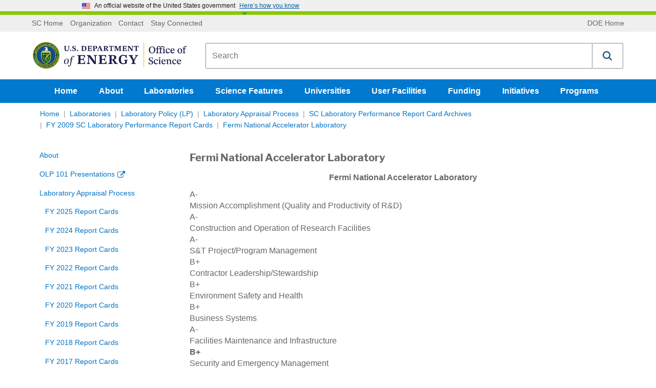

--- FILE ---
content_type: application/x-javascript
request_url: https://science.osti.gov/assets/js/4.js?v=7f36632b93723e30104e
body_size: 261599
content:
/*! For license information please see 4.js.LICENSE.txt */
(self.webpackChunk=self.webpackChunk||[]).push([[4],{49:function(e,t,n){var r=n(36096);e.exports=function(e,t){var n;return r(e,function(e,r,o){return!(n=t(e,r,o))}),!!n}},682:function(e,t,n){var r=n(43170),o=n(39217),i=n(34429),a=Math.max,u=Math.min;e.exports=function(e,t,n){var l,c,s,f,p,d,h=0,y=!1,v=!1,m=!0;if("function"!=typeof e)throw new TypeError("Expected a function");function b(t){var n=l,r=c;return l=c=void 0,h=t,f=e.apply(r,n)}function g(e){var n=e-d;return void 0===d||n>=t||n<0||v&&e-h>=s}function w(){var e=o();if(g(e))return x(e);p=setTimeout(w,function(e){var n=t-(e-d);return v?u(n,s-(e-h)):n}(e))}function x(e){return p=void 0,m&&l?b(e):(l=c=void 0,f)}function O(){var e=o(),n=g(e);if(l=arguments,c=this,d=e,n){if(void 0===p)return function(e){return h=e,p=setTimeout(w,t),y?b(e):f}(d);if(v)return clearTimeout(p),p=setTimeout(w,t),b(d)}return void 0===p&&(p=setTimeout(w,t)),f}return t=i(t)||0,r(n)&&(y=!!n.leading,s=(v="maxWait"in n)?a(i(n.maxWait)||0,t):s,m="trailing"in n?!!n.trailing:m),O.cancel=function(){void 0!==p&&clearTimeout(p),h=0,l=d=c=p=void 0},O.flush=function(){return void 0===p?f:x(o())},O}},1494:function(e){e.exports=function(e){var t=-1,n=Array(e.size);return e.forEach(function(e){n[++t]=e}),n}},1641:function(e,t,n){"use strict";n.d(t,{y:function(){return K}});var r=n(52887),o=n(37064),i=n(75927),a=n(59881),u=n.n(a),l=n(75706),c=n.n(l),s=n(64512),f=n(25713),p=n(55961),d=n(53283),h=n(37071),y=n(13908),v=n(81435),m=n(9994),b=n(50827),g=n(61576),w=n(29408),x=["x","y"];function O(e){return O="function"==typeof Symbol&&"symbol"==typeof Symbol.iterator?function(e){return typeof e}:function(e){return e&&"function"==typeof Symbol&&e.constructor===Symbol&&e!==Symbol.prototype?"symbol":typeof e},O(e)}function S(){return S=Object.assign?Object.assign.bind():function(e){for(var t=1;t<arguments.length;t++){var n=arguments[t];for(var r in n)Object.prototype.hasOwnProperty.call(n,r)&&(e[r]=n[r])}return e},S.apply(this,arguments)}function E(e,t){var n=Object.keys(e);if(Object.getOwnPropertySymbols){var r=Object.getOwnPropertySymbols(e);t&&(r=r.filter(function(t){return Object.getOwnPropertyDescriptor(e,t).enumerable})),n.push.apply(n,r)}return n}function P(e){for(var t=1;t<arguments.length;t++){var n=null!=arguments[t]?arguments[t]:{};t%2?E(Object(n),!0).forEach(function(t){k(e,t,n[t])}):Object.getOwnPropertyDescriptors?Object.defineProperties(e,Object.getOwnPropertyDescriptors(n)):E(Object(n)).forEach(function(t){Object.defineProperty(e,t,Object.getOwnPropertyDescriptor(n,t))})}return e}function k(e,t,n){var r;return r=function(e,t){if("object"!=O(e)||!e)return e;var n=e[Symbol.toPrimitive];if(void 0!==n){var r=n.call(e,t||"default");if("object"!=O(r))return r;throw new TypeError("@@toPrimitive must return a primitive value.")}return("string"===t?String:Number)(e)}(t,"string"),(t="symbol"==O(r)?r:r+"")in e?Object.defineProperty(e,t,{value:n,enumerable:!0,configurable:!0,writable:!0}):e[t]=n,e}function T(e,t){if(null==e)return{};var n,r,o=function(e,t){if(null==e)return{};var n={};for(var r in e)if(Object.prototype.hasOwnProperty.call(e,r)){if(t.indexOf(r)>=0)continue;n[r]=e[r]}return n}(e,t);if(Object.getOwnPropertySymbols){var i=Object.getOwnPropertySymbols(e);for(r=0;r<i.length;r++)n=i[r],t.indexOf(n)>=0||Object.prototype.propertyIsEnumerable.call(e,n)&&(o[n]=e[n])}return o}function j(e,t){var n=e.x,r=e.y,o=T(e,x),i="".concat(n),a=parseInt(i,10),u="".concat(r),l=parseInt(u,10),c="".concat(t.height||o.height),s=parseInt(c,10),f="".concat(t.width||o.width),p=parseInt(f,10);return P(P(P(P(P({},t),o),a?{x:a}:{}),l?{y:l}:{}),{},{height:s,width:p,name:t.name,radius:t.radius})}function A(e){return r.createElement(w.yp,S({shapeType:"rectangle",propTransformer:j,activeClassName:"recharts-active-bar"},e))}var C,_=["value","background"];function M(e){return M="function"==typeof Symbol&&"symbol"==typeof Symbol.iterator?function(e){return typeof e}:function(e){return e&&"function"==typeof Symbol&&e.constructor===Symbol&&e!==Symbol.prototype?"symbol":typeof e},M(e)}function D(e,t){if(null==e)return{};var n,r,o=function(e,t){if(null==e)return{};var n={};for(var r in e)if(Object.prototype.hasOwnProperty.call(e,r)){if(t.indexOf(r)>=0)continue;n[r]=e[r]}return n}(e,t);if(Object.getOwnPropertySymbols){var i=Object.getOwnPropertySymbols(e);for(r=0;r<i.length;r++)n=i[r],t.indexOf(n)>=0||Object.prototype.propertyIsEnumerable.call(e,n)&&(o[n]=e[n])}return o}function N(){return N=Object.assign?Object.assign.bind():function(e){for(var t=1;t<arguments.length;t++){var n=arguments[t];for(var r in n)Object.prototype.hasOwnProperty.call(n,r)&&(e[r]=n[r])}return e},N.apply(this,arguments)}function I(e,t){var n=Object.keys(e);if(Object.getOwnPropertySymbols){var r=Object.getOwnPropertySymbols(e);t&&(r=r.filter(function(t){return Object.getOwnPropertyDescriptor(e,t).enumerable})),n.push.apply(n,r)}return n}function R(e){for(var t=1;t<arguments.length;t++){var n=null!=arguments[t]?arguments[t]:{};t%2?I(Object(n),!0).forEach(function(t){W(e,t,n[t])}):Object.getOwnPropertyDescriptors?Object.defineProperties(e,Object.getOwnPropertyDescriptors(n)):I(Object(n)).forEach(function(t){Object.defineProperty(e,t,Object.getOwnPropertyDescriptor(n,t))})}return e}function F(e,t){for(var n=0;n<t.length;n++){var r=t[n];r.enumerable=r.enumerable||!1,r.configurable=!0,"value"in r&&(r.writable=!0),Object.defineProperty(e,V(r.key),r)}}function z(e,t,n){return t=L(t),function(e,t){if(t&&("object"===M(t)||"function"==typeof t))return t;if(void 0!==t)throw new TypeError("Derived constructors may only return object or undefined");return function(e){if(void 0===e)throw new ReferenceError("this hasn't been initialised - super() hasn't been called");return e}(e)}(e,B()?Reflect.construct(t,n||[],L(e).constructor):t.apply(e,n))}function B(){try{var e=!Boolean.prototype.valueOf.call(Reflect.construct(Boolean,[],function(){}))}catch(e){}return(B=function(){return!!e})()}function L(e){return L=Object.setPrototypeOf?Object.getPrototypeOf.bind():function(e){return e.__proto__||Object.getPrototypeOf(e)},L(e)}function U(e,t){return U=Object.setPrototypeOf?Object.setPrototypeOf.bind():function(e,t){return e.__proto__=t,e},U(e,t)}function W(e,t,n){return(t=V(t))in e?Object.defineProperty(e,t,{value:n,enumerable:!0,configurable:!0,writable:!0}):e[t]=n,e}function V(e){var t=function(e,t){if("object"!=M(e)||!e)return e;var n=e[Symbol.toPrimitive];if(void 0!==n){var r=n.call(e,t||"default");if("object"!=M(r))return r;throw new TypeError("@@toPrimitive must return a primitive value.")}return("string"===t?String:Number)(e)}(e,"string");return"symbol"==M(t)?t:t+""}var K=function(e){function t(){var e;!function(e,t){if(!(e instanceof t))throw new TypeError("Cannot call a class as a function")}(this,t);for(var n=arguments.length,r=new Array(n),o=0;o<n;o++)r[o]=arguments[o];return W(e=z(this,t,[].concat(r)),"state",{isAnimationFinished:!1}),W(e,"id",(0,h.NF)("recharts-bar-")),W(e,"handleAnimationEnd",function(){var t=e.props.onAnimationEnd;e.setState({isAnimationFinished:!0}),t&&t()}),W(e,"handleAnimationStart",function(){var t=e.props.onAnimationStart;e.setState({isAnimationFinished:!1}),t&&t()}),e}return function(e,t){if("function"!=typeof t&&null!==t)throw new TypeError("Super expression must either be null or a function");e.prototype=Object.create(t&&t.prototype,{constructor:{value:e,writable:!0,configurable:!0}}),Object.defineProperty(e,"prototype",{writable:!1}),t&&U(e,t)}(t,e),n=t,l=[{key:"getDerivedStateFromProps",value:function(e,t){return e.animationId!==t.prevAnimationId?{prevAnimationId:e.animationId,curData:e.data,prevData:t.curData}:e.data!==t.curData?{curData:e.data}:null}}],(a=[{key:"renderRectanglesStatically",value:function(e){var t=this,n=this.props,o=n.shape,i=n.dataKey,a=n.activeIndex,u=n.activeBar,l=(0,y.J9)(this.props,!1);return e&&e.map(function(e,n){var c=n===a,f=c?u:o,p=R(R(R({},l),e),{},{isActive:c,option:f,index:n,dataKey:i,onAnimationStart:t.handleAnimationStart,onAnimationEnd:t.handleAnimationEnd});return r.createElement(s.W,N({className:"recharts-bar-rectangle"},(0,b.XC)(t.props,e,n),{key:"rectangle-".concat(null==e?void 0:e.x,"-").concat(null==e?void 0:e.y,"-").concat(null==e?void 0:e.value,"-").concat(n)}),r.createElement(A,p))})}},{key:"renderRectanglesWithAnimation",value:function(){var e=this,t=this.props,n=t.data,o=t.layout,a=t.isAnimationActive,u=t.animationBegin,l=t.animationDuration,c=t.animationEasing,f=t.animationId,p=this.state.prevData;return r.createElement(i.Ay,{begin:u,duration:l,isActive:a,easing:c,from:{t:0},to:{t:1},key:"bar-".concat(f),onAnimationEnd:this.handleAnimationEnd,onAnimationStart:this.handleAnimationStart},function(t){var i=t.t,a=n.map(function(e,t){var n=p&&p[t];if(n){var r=(0,h.Dj)(n.x,e.x),a=(0,h.Dj)(n.y,e.y),u=(0,h.Dj)(n.width,e.width),l=(0,h.Dj)(n.height,e.height);return R(R({},e),{},{x:r(i),y:a(i),width:u(i),height:l(i)})}if("horizontal"===o){var c=(0,h.Dj)(0,e.height)(i);return R(R({},e),{},{y:e.y+e.height-c,height:c})}var s=(0,h.Dj)(0,e.width)(i);return R(R({},e),{},{width:s})});return r.createElement(s.W,null,e.renderRectanglesStatically(a))})}},{key:"renderRectangles",value:function(){var e=this.props,t=e.data,n=e.isAnimationActive,r=this.state.prevData;return!(n&&t&&t.length)||r&&u()(r,t)?this.renderRectanglesStatically(t):this.renderRectanglesWithAnimation()}},{key:"renderBackground",value:function(){var e=this,t=this.props,n=t.data,o=t.dataKey,i=t.activeIndex,a=(0,y.J9)(this.props.background,!1);return n.map(function(t,n){t.value;var u=t.background,l=D(t,_);if(!u)return null;var c=R(R(R(R(R({},l),{},{fill:"#eee"},u),a),(0,b.XC)(e.props,t,n)),{},{onAnimationStart:e.handleAnimationStart,onAnimationEnd:e.handleAnimationEnd,dataKey:o,index:n,className:"recharts-bar-background-rectangle"});return r.createElement(A,N({key:"background-bar-".concat(n),option:e.props.background,isActive:n===i},c))})}},{key:"renderErrorBar",value:function(e,t){if(this.props.isAnimationActive&&!this.state.isAnimationFinished)return null;var n=this.props,o=n.data,i=n.xAxis,a=n.yAxis,u=n.layout,l=n.children,c=(0,y.aS)(l,f.u);if(!c)return null;var p="vertical"===u?o[0].height/2:o[0].width/2,d=function(e,t){var n=Array.isArray(e.value)?e.value[1]:e.value;return{x:e.x,y:e.y,value:n,errorVal:(0,m.kr)(e,t)}},h={clipPath:e?"url(#clipPath-".concat(t,")"):null};return r.createElement(s.W,h,c.map(function(e){return r.cloneElement(e,{key:"error-bar-".concat(t,"-").concat(e.props.dataKey),data:o,xAxis:i,yAxis:a,layout:u,offset:p,dataPointFormatter:d})}))}},{key:"render",value:function(){var e=this.props,t=e.hide,n=e.data,i=e.className,a=e.xAxis,u=e.yAxis,l=e.left,f=e.top,p=e.width,h=e.height,y=e.isAnimationActive,v=e.background,m=e.id;if(t||!n||!n.length)return null;var b=this.state.isAnimationFinished,g=(0,o.A)("recharts-bar",i),w=a&&a.allowDataOverflow,x=u&&u.allowDataOverflow,O=w||x,S=c()(m)?this.id:m;return r.createElement(s.W,{className:g},w||x?r.createElement("defs",null,r.createElement("clipPath",{id:"clipPath-".concat(S)},r.createElement("rect",{x:w?l:l-p/2,y:x?f:f-h/2,width:w?p:2*p,height:x?h:2*h}))):null,r.createElement(s.W,{className:"recharts-bar-rectangles",clipPath:O?"url(#clipPath-".concat(S,")"):null},v?this.renderBackground():null,this.renderRectangles()),this.renderErrorBar(O,S),(!y||b)&&d.Z.renderCallByParent(this.props,n))}}])&&F(n.prototype,a),l&&F(n,l),Object.defineProperty(n,"prototype",{writable:!1}),n;var n,a,l}(r.PureComponent);C=K,W(K,"displayName","Bar"),W(K,"defaultProps",{xAxisId:0,yAxisId:0,legendType:"rect",minPointSize:0,hide:!1,data:[],layout:"vertical",activeBar:!1,isAnimationActive:!v.m.isSsr,animationBegin:0,animationDuration:400,animationEasing:"ease"}),W(K,"getComposedData",function(e){var t=e.props,n=e.item,r=e.barPosition,o=e.bandSize,i=e.xAxis,a=e.yAxis,u=e.xAxisTicks,l=e.yAxisTicks,c=e.stackedData,s=e.dataStartIndex,f=e.displayedData,d=e.offset,v=(0,m.xi)(r,n);if(!v)return null;var b=t.layout,w=n.type.defaultProps,x=void 0!==w?R(R({},w),n.props):n.props,O=x.dataKey,S=x.children,E=x.minPointSize,P="horizontal"===b?a:i,k=c?P.scale.domain():null,T=(0,m.DW)({numericAxis:P}),j=(0,y.aS)(S,p.f),A=f.map(function(e,t){var r,f,p,d,y,w;c?r=(0,m._f)(c[s+t],k):(r=(0,m.kr)(e,O),Array.isArray(r)||(r=[T,r]));var x=function(e){var t=arguments.length>1&&void 0!==arguments[1]?arguments[1]:0;return function(n,r){if("number"==typeof e)return e;var o=(0,h.Et)(n)||(0,h.uy)(n);return o?e(n,r):(o||(0,g.A)(!1),t)}}(E,C.defaultProps.minPointSize)(r[1],t);if("horizontal"===b){var S,P=[a.scale(r[0]),a.scale(r[1])],A=P[0],_=P[1];f=(0,m.y2)({axis:i,ticks:u,bandSize:o,offset:v.offset,entry:e,index:t}),p=null!==(S=null!=_?_:A)&&void 0!==S?S:void 0,d=v.size;var M=A-_;if(y=Number.isNaN(M)?0:M,w={x:f,y:a.y,width:d,height:a.height},Math.abs(x)>0&&Math.abs(y)<Math.abs(x)){var D=(0,h.sA)(y||x)*(Math.abs(x)-Math.abs(y));p-=D,y+=D}}else{var N=[i.scale(r[0]),i.scale(r[1])],I=N[0],F=N[1];if(f=I,p=(0,m.y2)({axis:a,ticks:l,bandSize:o,offset:v.offset,entry:e,index:t}),d=F-I,y=v.size,w={x:i.x,y:p,width:i.width,height:y},Math.abs(x)>0&&Math.abs(d)<Math.abs(x))d+=(0,h.sA)(d||x)*(Math.abs(x)-Math.abs(d))}return R(R(R({},e),{},{x:f,y:p,width:d,height:y,value:c?r:r[1],payload:e,background:w},j&&j[t]&&j[t].props),{},{tooltipPayload:[(0,m.zb)(n,e)],tooltipPosition:{x:f+d/2,y:p+y/2}})});return R({data:A,layout:b},d)})},1881:function(e,t,n){var r=n(44129),o=n(31938),i=n(60867),a=o?function(e,t){return o(e,"toString",{configurable:!0,enumerable:!1,value:r(t),writable:!0})}:i;e.exports=a},3316:function(e,t,n){"use strict";n.d(t,{s:function(){return z}});var r=n(52887),o=n(74681),i=n.n(o),a=n(37064),u=n(99591),l=n(14686),c=n(12654),s=n(50827);function f(e){return f="function"==typeof Symbol&&"symbol"==typeof Symbol.iterator?function(e){return typeof e}:function(e){return e&&"function"==typeof Symbol&&e.constructor===Symbol&&e!==Symbol.prototype?"symbol":typeof e},f(e)}function p(){return p=Object.assign?Object.assign.bind():function(e){for(var t=1;t<arguments.length;t++){var n=arguments[t];for(var r in n)Object.prototype.hasOwnProperty.call(n,r)&&(e[r]=n[r])}return e},p.apply(this,arguments)}function d(e,t){var n=Object.keys(e);if(Object.getOwnPropertySymbols){var r=Object.getOwnPropertySymbols(e);t&&(r=r.filter(function(t){return Object.getOwnPropertyDescriptor(e,t).enumerable})),n.push.apply(n,r)}return n}function h(e,t){for(var n=0;n<t.length;n++){var r=t[n];r.enumerable=r.enumerable||!1,r.configurable=!0,"value"in r&&(r.writable=!0),Object.defineProperty(e,w(r.key),r)}}function y(e,t,n){return t=m(t),function(e,t){if(t&&("object"===f(t)||"function"==typeof t))return t;if(void 0!==t)throw new TypeError("Derived constructors may only return object or undefined");return function(e){if(void 0===e)throw new ReferenceError("this hasn't been initialised - super() hasn't been called");return e}(e)}(e,v()?Reflect.construct(t,n||[],m(e).constructor):t.apply(e,n))}function v(){try{var e=!Boolean.prototype.valueOf.call(Reflect.construct(Boolean,[],function(){}))}catch(e){}return(v=function(){return!!e})()}function m(e){return m=Object.setPrototypeOf?Object.getPrototypeOf.bind():function(e){return e.__proto__||Object.getPrototypeOf(e)},m(e)}function b(e,t){return b=Object.setPrototypeOf?Object.setPrototypeOf.bind():function(e,t){return e.__proto__=t,e},b(e,t)}function g(e,t,n){return(t=w(t))in e?Object.defineProperty(e,t,{value:n,enumerable:!0,configurable:!0,writable:!0}):e[t]=n,e}function w(e){var t=function(e,t){if("object"!=f(e)||!e)return e;var n=e[Symbol.toPrimitive];if(void 0!==n){var r=n.call(e,t||"default");if("object"!=f(r))return r;throw new TypeError("@@toPrimitive must return a primitive value.")}return("string"===t?String:Number)(e)}(e,"string");return"symbol"==f(t)?t:t+""}var x=32,O=function(e){function t(){return function(e,t){if(!(e instanceof t))throw new TypeError("Cannot call a class as a function")}(this,t),y(this,t,arguments)}return function(e,t){if("function"!=typeof t&&null!==t)throw new TypeError("Super expression must either be null or a function");e.prototype=Object.create(t&&t.prototype,{constructor:{value:e,writable:!0,configurable:!0}}),Object.defineProperty(e,"prototype",{writable:!1}),t&&b(e,t)}(t,e),n=t,o=[{key:"renderIcon",value:function(e){var t=this.props.inactiveColor,n=16,o=x/6,i=x/3,a=e.inactive?t:e.color;if("plainline"===e.type)return r.createElement("line",{strokeWidth:4,fill:"none",stroke:a,strokeDasharray:e.payload.strokeDasharray,x1:0,y1:n,x2:x,y2:n,className:"recharts-legend-icon"});if("line"===e.type)return r.createElement("path",{strokeWidth:4,fill:"none",stroke:a,d:"M0,".concat(n,"h").concat(i,"\n            A").concat(o,",").concat(o,",0,1,1,").concat(2*i,",").concat(n,"\n            H").concat(x,"M").concat(2*i,",").concat(n,"\n            A").concat(o,",").concat(o,",0,1,1,").concat(i,",").concat(n),className:"recharts-legend-icon"});if("rect"===e.type)return r.createElement("path",{stroke:"none",fill:a,d:"M0,".concat(4,"h").concat(x,"v").concat(24,"h").concat(-32,"z"),className:"recharts-legend-icon"});if(r.isValidElement(e.legendIcon)){var u=function(e){for(var t=1;t<arguments.length;t++){var n=null!=arguments[t]?arguments[t]:{};t%2?d(Object(n),!0).forEach(function(t){g(e,t,n[t])}):Object.getOwnPropertyDescriptors?Object.defineProperties(e,Object.getOwnPropertyDescriptors(n)):d(Object(n)).forEach(function(t){Object.defineProperty(e,t,Object.getOwnPropertyDescriptor(n,t))})}return e}({},e);return delete u.legendIcon,r.cloneElement(e.legendIcon,u)}return r.createElement(c.i,{fill:a,cx:n,cy:n,size:x,sizeType:"diameter",type:e.type})}},{key:"renderItems",value:function(){var e=this,t=this.props,n=t.payload,o=t.iconSize,c=t.layout,f=t.formatter,d=t.inactiveColor,h={x:0,y:0,width:x,height:x},y={display:"horizontal"===c?"inline-block":"block",marginRight:10},v={display:"inline-block",verticalAlign:"middle",marginRight:4};return n.map(function(t,n){var c=t.formatter||f,m=(0,a.A)(g(g({"recharts-legend-item":!0},"legend-item-".concat(n),!0),"inactive",t.inactive));if("none"===t.type)return null;var b=i()(t.value)?null:t.value;(0,u.R)(!i()(t.value),'The name property is also required when using a function for the dataKey of a chart\'s cartesian components. Ex: <Bar name="Name of my Data"/>');var w=t.inactive?d:t.color;return r.createElement("li",p({className:m,style:y,key:"legend-item-".concat(n)},(0,s.XC)(e.props,t,n)),r.createElement(l.u,{width:o,height:o,viewBox:h,style:v},e.renderIcon(t)),r.createElement("span",{className:"recharts-legend-item-text",style:{color:w}},c?c(b,t,n):b))})}},{key:"render",value:function(){var e=this.props,t=e.payload,n=e.layout,o=e.align;if(!t||!t.length)return null;var i={padding:0,margin:0,textAlign:"horizontal"===n?o:"left"};return r.createElement("ul",{className:"recharts-default-legend",style:i},this.renderItems())}}],o&&h(n.prototype,o),f&&h(n,f),Object.defineProperty(n,"prototype",{writable:!1}),n;var n,o,f}(r.PureComponent);g(O,"displayName","Legend"),g(O,"defaultProps",{iconSize:14,layout:"horizontal",align:"center",verticalAlign:"middle",inactiveColor:"#ccc"});var S=n(37071),E=n(97618);function P(e){return P="function"==typeof Symbol&&"symbol"==typeof Symbol.iterator?function(e){return typeof e}:function(e){return e&&"function"==typeof Symbol&&e.constructor===Symbol&&e!==Symbol.prototype?"symbol":typeof e},P(e)}var k=["ref"];function T(e,t){var n=Object.keys(e);if(Object.getOwnPropertySymbols){var r=Object.getOwnPropertySymbols(e);t&&(r=r.filter(function(t){return Object.getOwnPropertyDescriptor(e,t).enumerable})),n.push.apply(n,r)}return n}function j(e){for(var t=1;t<arguments.length;t++){var n=null!=arguments[t]?arguments[t]:{};t%2?T(Object(n),!0).forEach(function(t){N(e,t,n[t])}):Object.getOwnPropertyDescriptors?Object.defineProperties(e,Object.getOwnPropertyDescriptors(n)):T(Object(n)).forEach(function(t){Object.defineProperty(e,t,Object.getOwnPropertyDescriptor(n,t))})}return e}function A(e,t){for(var n=0;n<t.length;n++){var r=t[n];r.enumerable=r.enumerable||!1,r.configurable=!0,"value"in r&&(r.writable=!0),Object.defineProperty(e,I(r.key),r)}}function C(e,t,n){return t=M(t),function(e,t){if(t&&("object"===P(t)||"function"==typeof t))return t;if(void 0!==t)throw new TypeError("Derived constructors may only return object or undefined");return function(e){if(void 0===e)throw new ReferenceError("this hasn't been initialised - super() hasn't been called");return e}(e)}(e,_()?Reflect.construct(t,n||[],M(e).constructor):t.apply(e,n))}function _(){try{var e=!Boolean.prototype.valueOf.call(Reflect.construct(Boolean,[],function(){}))}catch(e){}return(_=function(){return!!e})()}function M(e){return M=Object.setPrototypeOf?Object.getPrototypeOf.bind():function(e){return e.__proto__||Object.getPrototypeOf(e)},M(e)}function D(e,t){return D=Object.setPrototypeOf?Object.setPrototypeOf.bind():function(e,t){return e.__proto__=t,e},D(e,t)}function N(e,t,n){return(t=I(t))in e?Object.defineProperty(e,t,{value:n,enumerable:!0,configurable:!0,writable:!0}):e[t]=n,e}function I(e){var t=function(e,t){if("object"!=P(e)||!e)return e;var n=e[Symbol.toPrimitive];if(void 0!==n){var r=n.call(e,t||"default");if("object"!=P(r))return r;throw new TypeError("@@toPrimitive must return a primitive value.")}return("string"===t?String:Number)(e)}(e,"string");return"symbol"==P(t)?t:t+""}function R(e,t){if(null==e)return{};var n,r,o=function(e,t){if(null==e)return{};var n={};for(var r in e)if(Object.prototype.hasOwnProperty.call(e,r)){if(t.indexOf(r)>=0)continue;n[r]=e[r]}return n}(e,t);if(Object.getOwnPropertySymbols){var i=Object.getOwnPropertySymbols(e);for(r=0;r<i.length;r++)n=i[r],t.indexOf(n)>=0||Object.prototype.propertyIsEnumerable.call(e,n)&&(o[n]=e[n])}return o}function F(e){return e.value}var z=function(e){function t(){var e;!function(e,t){if(!(e instanceof t))throw new TypeError("Cannot call a class as a function")}(this,t);for(var n=arguments.length,r=new Array(n),o=0;o<n;o++)r[o]=arguments[o];return N(e=C(this,t,[].concat(r)),"lastBoundingBox",{width:-1,height:-1}),e}return function(e,t){if("function"!=typeof t&&null!==t)throw new TypeError("Super expression must either be null or a function");e.prototype=Object.create(t&&t.prototype,{constructor:{value:e,writable:!0,configurable:!0}}),Object.defineProperty(e,"prototype",{writable:!1}),t&&D(e,t)}(t,e),n=t,i=[{key:"getWithHeight",value:function(e,t){var n=j(j({},this.defaultProps),e.props).layout;return"vertical"===n&&(0,S.Et)(e.props.height)?{height:e.props.height}:"horizontal"===n?{width:e.props.width||t}:null}}],(o=[{key:"componentDidMount",value:function(){this.updateBBox()}},{key:"componentDidUpdate",value:function(){this.updateBBox()}},{key:"getBBox",value:function(){if(this.wrapperNode&&this.wrapperNode.getBoundingClientRect){var e=this.wrapperNode.getBoundingClientRect();return e.height=this.wrapperNode.offsetHeight,e.width=this.wrapperNode.offsetWidth,e}return null}},{key:"updateBBox",value:function(){var e=this.props.onBBoxUpdate,t=this.getBBox();t?(Math.abs(t.width-this.lastBoundingBox.width)>1||Math.abs(t.height-this.lastBoundingBox.height)>1)&&(this.lastBoundingBox.width=t.width,this.lastBoundingBox.height=t.height,e&&e(t)):-1===this.lastBoundingBox.width&&-1===this.lastBoundingBox.height||(this.lastBoundingBox.width=-1,this.lastBoundingBox.height=-1,e&&e(null))}},{key:"getBBoxSnapshot",value:function(){return this.lastBoundingBox.width>=0&&this.lastBoundingBox.height>=0?j({},this.lastBoundingBox):{width:0,height:0}}},{key:"getDefaultPosition",value:function(e){var t,n,r=this.props,o=r.layout,i=r.align,a=r.verticalAlign,u=r.margin,l=r.chartWidth,c=r.chartHeight;return e&&(void 0!==e.left&&null!==e.left||void 0!==e.right&&null!==e.right)||(t="center"===i&&"vertical"===o?{left:((l||0)-this.getBBoxSnapshot().width)/2}:"right"===i?{right:u&&u.right||0}:{left:u&&u.left||0}),e&&(void 0!==e.top&&null!==e.top||void 0!==e.bottom&&null!==e.bottom)||(n="middle"===a?{top:((c||0)-this.getBBoxSnapshot().height)/2}:"bottom"===a?{bottom:u&&u.bottom||0}:{top:u&&u.top||0}),j(j({},t),n)}},{key:"render",value:function(){var e=this,t=this.props,n=t.content,o=t.width,i=t.height,a=t.wrapperStyle,u=t.payloadUniqBy,l=t.payload,c=j(j({position:"absolute",width:o||"auto",height:i||"auto"},this.getDefaultPosition(a)),a);return r.createElement("div",{className:"recharts-legend-wrapper",style:c,ref:function(t){e.wrapperNode=t}},function(e,t){if(r.isValidElement(e))return r.cloneElement(e,t);if("function"==typeof e)return r.createElement(e,t);t.ref;var n=R(t,k);return r.createElement(O,n)}(n,j(j({},this.props),{},{payload:(0,E.s)(l,u,F)})))}}])&&A(n.prototype,o),i&&A(n,i),Object.defineProperty(n,"prototype",{writable:!1}),n;var n,o,i}(r.PureComponent);N(z,"displayName","Legend"),N(z,"defaultProps",{iconSize:14,layout:"horizontal",align:"center",verticalAlign:"bottom"})},3362:function(e){e.exports=function(e,t,n){for(var r=-1,o=null==e?0:e.length;++r<o;)if(n(t,e[r]))return!0;return!1}},4084:function(e,t,n){function r(e){return r="function"==typeof Symbol&&"symbol"==typeof Symbol.iterator?function(e){return typeof e}:function(e){return e&&"function"==typeof Symbol&&e.constructor===Symbol&&e!==Symbol.prototype?"symbol":typeof e},r(e)}e=n.nmd(e);var o=n(88469),i="object"==r(t)&&t&&!t.nodeType&&t,a=i&&"object"==r(e)&&e&&!e.nodeType&&e,u=a&&a.exports===i&&o.process,l=function(){try{var e=a&&a.require&&a.require("util").types;return e||u&&u.binding&&u.binding("util")}catch(e){}}();e.exports=l},5189:function(e,t,n){var r=n(36892).Uint8Array;e.exports=r},8108:function(e,t,n){var r=n(98953),o=n(13261),i=n(40724),a=n(73815),u=n(43444),l=n(98322),c=n(55217),s=n(60867),f=n(33512);e.exports=function(e,t,n){t=t.length?r(t,function(e){return f(e)?function(t){return o(t,1===e.length?e[0]:e)}:e}):[s];var p=-1;t=r(t,l(i));var d=a(e,function(e,n,o){return{criteria:r(t,function(t){return t(e)}),index:++p,value:e}});return u(d,function(e,t){return c(e,t,n)})}},8440:function(e,t,n){"use strict";n.d(t,{u:function(){return v}});var r=n(37064),o=n(52887),i=n(73709),a=n.n(i),u=n(37071),l=n(99591),c=n(13908);function s(e){return s="function"==typeof Symbol&&"symbol"==typeof Symbol.iterator?function(e){return typeof e}:function(e){return e&&"function"==typeof Symbol&&e.constructor===Symbol&&e!==Symbol.prototype?"symbol":typeof e},s(e)}function f(e,t){var n=Object.keys(e);if(Object.getOwnPropertySymbols){var r=Object.getOwnPropertySymbols(e);t&&(r=r.filter(function(t){return Object.getOwnPropertyDescriptor(e,t).enumerable})),n.push.apply(n,r)}return n}function p(e){for(var t=1;t<arguments.length;t++){var n=null!=arguments[t]?arguments[t]:{};t%2?f(Object(n),!0).forEach(function(t){d(e,t,n[t])}):Object.getOwnPropertyDescriptors?Object.defineProperties(e,Object.getOwnPropertyDescriptors(n)):f(Object(n)).forEach(function(t){Object.defineProperty(e,t,Object.getOwnPropertyDescriptor(n,t))})}return e}function d(e,t,n){var r;return r=function(e,t){if("object"!=s(e)||!e)return e;var n=e[Symbol.toPrimitive];if(void 0!==n){var r=n.call(e,t||"default");if("object"!=s(r))return r;throw new TypeError("@@toPrimitive must return a primitive value.")}return("string"===t?String:Number)(e)}(t,"string"),(t="symbol"==s(r)?r:r+"")in e?Object.defineProperty(e,t,{value:n,enumerable:!0,configurable:!0,writable:!0}):e[t]=n,e}function h(e,t){return function(e){if(Array.isArray(e))return e}(e)||function(e,t){var n=null==e?null:"undefined"!=typeof Symbol&&e[Symbol.iterator]||e["@@iterator"];if(null!=n){var r,o,i,a,u=[],l=!0,c=!1;try{if(i=(n=n.call(e)).next,0===t){if(Object(n)!==n)return;l=!1}else for(;!(l=(r=i.call(n)).done)&&(u.push(r.value),u.length!==t);l=!0);}catch(e){c=!0,o=e}finally{try{if(!l&&null!=n.return&&(a=n.return(),Object(a)!==a))return}finally{if(c)throw o}}return u}}(e,t)||function(e,t){if(!e)return;if("string"==typeof e)return y(e,t);var n=Object.prototype.toString.call(e).slice(8,-1);"Object"===n&&e.constructor&&(n=e.constructor.name);if("Map"===n||"Set"===n)return Array.from(e);if("Arguments"===n||/^(?:Ui|I)nt(?:8|16|32)(?:Clamped)?Array$/.test(n))return y(e,t)}(e,t)||function(){throw new TypeError("Invalid attempt to destructure non-iterable instance.\nIn order to be iterable, non-array objects must have a [Symbol.iterator]() method.")}()}function y(e,t){(null==t||t>e.length)&&(t=e.length);for(var n=0,r=new Array(t);n<t;n++)r[n]=e[n];return r}var v=(0,o.forwardRef)(function(e,t){var n=e.aspect,i=e.initialDimension,s=void 0===i?{width:-1,height:-1}:i,f=e.width,d=void 0===f?"100%":f,y=e.height,v=void 0===y?"100%":y,m=e.minWidth,b=void 0===m?0:m,g=e.minHeight,w=e.maxHeight,x=e.children,O=e.debounce,S=void 0===O?0:O,E=e.id,P=e.className,k=e.onResize,T=e.style,j=void 0===T?{}:T,A=(0,o.useRef)(null),C=(0,o.useRef)();C.current=k,(0,o.useImperativeHandle)(t,function(){return Object.defineProperty(A.current,"current",{get:function(){return console.warn("The usage of ref.current.current is deprecated and will no longer be supported."),A.current},configurable:!0})});var _=h((0,o.useState)({containerWidth:s.width,containerHeight:s.height}),2),M=_[0],D=_[1],N=(0,o.useCallback)(function(e,t){D(function(n){var r=Math.round(e),o=Math.round(t);return n.containerWidth===r&&n.containerHeight===o?n:{containerWidth:r,containerHeight:o}})},[]);(0,o.useEffect)(function(){var e=function(e){var t,n=e[0].contentRect,r=n.width,o=n.height;N(r,o),null===(t=C.current)||void 0===t||t.call(C,r,o)};S>0&&(e=a()(e,S,{trailing:!0,leading:!1}));var t=new ResizeObserver(e),n=A.current.getBoundingClientRect(),r=n.width,o=n.height;return N(r,o),t.observe(A.current),function(){t.disconnect()}},[N,S]);var I=(0,o.useMemo)(function(){var e=M.containerWidth,t=M.containerHeight;if(e<0||t<0)return null;(0,l.R)((0,u._3)(d)||(0,u._3)(v),"The width(%s) and height(%s) are both fixed numbers,\n       maybe you don't need to use a ResponsiveContainer.",d,v),(0,l.R)(!n||n>0,"The aspect(%s) must be greater than zero.",n);var r=(0,u._3)(d)?e:d,i=(0,u._3)(v)?t:v;n&&n>0&&(r?i=r/n:i&&(r=i*n),w&&i>w&&(i=w)),(0,l.R)(r>0||i>0,"The width(%s) and height(%s) of chart should be greater than 0,\n       please check the style of container, or the props width(%s) and height(%s),\n       or add a minWidth(%s) or minHeight(%s) or use aspect(%s) to control the\n       height and width.",r,i,d,v,b,g,n);var a=!Array.isArray(x)&&(0,c.Mn)(x.type).endsWith("Chart");return o.Children.map(x,function(e){return o.isValidElement(e)?(0,o.cloneElement)(e,p({width:r,height:i},a?{style:p({height:"100%",width:"100%",maxHeight:i,maxWidth:r},e.props.style)}:{})):e})},[n,x,v,w,g,b,M,d]);return o.createElement("div",{id:E?"".concat(E):void 0,className:(0,r.A)("recharts-responsive-container",P),style:p(p({},j),{},{width:d,height:v,minWidth:b,minHeight:g,maxHeight:w}),ref:A},I)})},9384:function(e){var t=Object.prototype;e.exports=function(e){var n=e&&e.constructor;return e===("function"==typeof n&&n.prototype||t)}},9422:function(e,t){"use strict";function n(e){return n="function"==typeof Symbol&&"symbol"==typeof Symbol.iterator?function(e){return typeof e}:function(e){return e&&"function"==typeof Symbol&&e.constructor===Symbol&&e!==Symbol.prototype?"symbol":typeof e},n(e)}var r,o=Symbol.for("react.element"),i=Symbol.for("react.portal"),a=Symbol.for("react.fragment"),u=Symbol.for("react.strict_mode"),l=Symbol.for("react.profiler"),c=Symbol.for("react.provider"),s=Symbol.for("react.context"),f=Symbol.for("react.server_context"),p=Symbol.for("react.forward_ref"),d=Symbol.for("react.suspense"),h=Symbol.for("react.suspense_list"),y=Symbol.for("react.memo"),v=Symbol.for("react.lazy"),m=Symbol.for("react.offscreen");function b(e){if("object"===n(e)&&null!==e){var t=e.$$typeof;switch(t){case o:switch(e=e.type){case a:case l:case u:case d:case h:return e;default:switch(e=e&&e.$$typeof){case f:case s:case p:case v:case y:case c:return e;default:return t}}case i:return t}}}r=Symbol.for("react.module.reference"),t.isFragment=function(e){return b(e)===a}},9956:function(e,t,n){var r=n(28634),o=n(95078),i=n(3362),a=n(32326),u=n(71666),l=n(1494);e.exports=function(e,t,n){var c=-1,s=o,f=e.length,p=!0,d=[],h=d;if(n)p=!1,s=i;else if(f>=200){var y=t?null:u(e);if(y)return l(y);p=!1,s=a,h=new r}else h=t?[]:d;e:for(;++c<f;){var v=e[c],m=t?t(v):v;if(v=n||0!==v?v:0,p&&m==m){for(var b=h.length;b--;)if(h[b]===m)continue e;t&&h.push(m),d.push(v)}else s(h,m,n)||(h!==d&&h.push(m),d.push(v))}return d}},9994:function(e,t,n){"use strict";n.d(t,{s0:function(){return Yi},gH:function(){return $i},YB:function(){return la},HQ:function(){return ia},xi:function(){return ca},Hj:function(){return Oa},BX:function(){return Ji},tA:function(){return Gi},DW:function(){return va},y2:function(){return ya},PW:function(){return na},Ay:function(){return qi},vf:function(){return ea},Mk:function(){return ba},Ps:function(){return Xi},Mn:function(){return da},kA:function(){return ma},Rh:function(){return ra},w7:function(){return ha},zb:function(){return Ea},kr:function(){return Hi},_L:function(){return ta},KC:function(){return Sa},A1:function(){return Zi},W7:function(){return aa},AQ:function(){return xa},_f:function(){return sa}});var r={};n.r(r),n.d(r,{scaleBand:function(){return o.A},scaleDiverging:function(){return jo},scaleDivergingLog:function(){return Ao},scaleDivergingPow:function(){return _o},scaleDivergingSqrt:function(){return Mo},scaleDivergingSymlog:function(){return Co},scaleIdentity:function(){return tt},scaleImplicit:function(){return yt.h},scaleLinear:function(){return et},scaleLog:function(){return st},scaleOrdinal:function(){return yt.A},scalePoint:function(){return o.z},scalePow:function(){return wt},scaleQuantile:function(){return zt},scaleQuantize:function(){return Ut},scaleRadial:function(){return St},scaleSequential:function(){return mo},scaleSequentialLog:function(){return bo},scaleSequentialPow:function(){return wo},scaleSequentialQuantile:function(){return Eo},scaleSequentialSqrt:function(){return xo},scaleSequentialSymlog:function(){return go},scaleSqrt:function(){return xt},scaleSymlog:function(){return ht},scaleThreshold:function(){return Wt},scaleTime:function(){return so},scaleUtc:function(){return fo},tickFormat:function(){return Qe}});var o=n(10903);function i(e,t){return function(e){if(Array.isArray(e))return e}(e)||function(e,t){var n=null==e?null:"undefined"!=typeof Symbol&&e[Symbol.iterator]||e["@@iterator"];if(null!=n){var r,o,i,a,u=[],l=!0,c=!1;try{if(i=(n=n.call(e)).next,0===t){if(Object(n)!==n)return;l=!1}else for(;!(l=(r=i.call(n)).done)&&(u.push(r.value),u.length!==t);l=!0);}catch(e){c=!0,o=e}finally{try{if(!l&&null!=n.return&&(a=n.return(),Object(a)!==a))return}finally{if(c)throw o}}return u}}(e,t)||function(e,t){if(e){if("string"==typeof e)return a(e,t);var n={}.toString.call(e).slice(8,-1);return"Object"===n&&e.constructor&&(n=e.constructor.name),"Map"===n||"Set"===n?Array.from(e):"Arguments"===n||/^(?:Ui|I)nt(?:8|16|32)(?:Clamped)?Array$/.test(n)?a(e,t):void 0}}(e,t)||function(){throw new TypeError("Invalid attempt to destructure non-iterable instance.\nIn order to be iterable, non-array objects must have a [Symbol.iterator]() method.")}()}function a(e,t){(null==t||t>e.length)&&(t=e.length);for(var n=0,r=Array(t);n<t;n++)r[n]=e[n];return r}var u=Math.sqrt(50),l=Math.sqrt(10),c=Math.sqrt(2);function s(e,t,n){var r,o,i,a=(t-e)/Math.max(0,n),f=Math.floor(Math.log10(a)),p=a/Math.pow(10,f),d=p>=u?10:p>=l?5:p>=c?2:1;return f<0?(i=Math.pow(10,-f)/d,(r=Math.round(e*i))/i<e&&++r,(o=Math.round(t*i))/i>t&&--o,i=-i):(i=Math.pow(10,f)*d,(r=Math.round(e/i))*i<e&&++r,(o=Math.round(t/i))*i>t&&--o),o<r&&.5<=n&&n<2?s(e,t,2*n):[r,o,i]}function f(e,t,n){if(!((n=+n)>0))return[];if((e=+e)===(t=+t))return[e];var r=t<e,o=i(r?s(t,e,n):s(e,t,n),3),a=o[0],u=o[1],l=o[2];if(!(u>=a))return[];var c=u-a+1,f=new Array(c);if(r)if(l<0)for(var p=0;p<c;++p)f[p]=(u-p)/-l;else for(var d=0;d<c;++d)f[d]=(u-d)*l;else if(l<0)for(var h=0;h<c;++h)f[h]=(a+h)/-l;else for(var y=0;y<c;++y)f[y]=(a+y)*l;return f}function p(e,t,n){return s(e=+e,t=+t,n=+n)[2]}function d(e,t,n){n=+n;var r=(t=+t)<(e=+e),o=r?p(t,e,n):p(e,t,n);return(r?-1:1)*(o<0?1/-o:o)}function h(e,t){return null==e||null==t?NaN:e<t?-1:e>t?1:e>=t?0:NaN}function y(e,t){return null==e||null==t?NaN:t<e?-1:t>e?1:t>=e?0:NaN}function v(e){var t,n,r;function o(e,r){var o=arguments.length>2&&void 0!==arguments[2]?arguments[2]:0,i=arguments.length>3&&void 0!==arguments[3]?arguments[3]:e.length;if(o<i){if(0!==t(r,r))return i;do{var a=o+i>>>1;n(e[a],r)<0?o=a+1:i=a}while(o<i)}return o}return 2!==e.length?(t=h,n=function(t,n){return h(e(t),n)},r=function(t,n){return e(t)-n}):(t=e===h||e===y?e:m,n=e,r=e),{left:o,center:function(e,t){var n=arguments.length>2&&void 0!==arguments[2]?arguments[2]:0,i=o(e,t,n,(arguments.length>3&&void 0!==arguments[3]?arguments[3]:e.length)-1);return i>n&&r(e[i-1],t)>-r(e[i],t)?i-1:i},right:function(e,r){var o=arguments.length>2&&void 0!==arguments[2]?arguments[2]:0,i=arguments.length>3&&void 0!==arguments[3]?arguments[3]:e.length;if(o<i){if(0!==t(r,r))return i;do{var a=o+i>>>1;n(e[a],r)<=0?o=a+1:i=a}while(o<i)}return o}}}function m(){return 0}function b(){var e,t,n="function"==typeof Symbol?Symbol:{},r=n.iterator||"@@iterator",o=n.toStringTag||"@@toStringTag";function i(n,r,o,i){var l=r&&r.prototype instanceof u?r:u,c=Object.create(l.prototype);return g(c,"_invoke",function(n,r,o){var i,u,l,c=0,s=o||[],f=!1,p={p:0,n:0,v:e,a:d,f:d.bind(e,4),d:function(t,n){return i=t,u=0,l=e,p.n=n,a}};function d(n,r){for(u=n,l=r,t=0;!f&&c&&!o&&t<s.length;t++){var o,i=s[t],d=p.p,h=i[2];n>3?(o=h===r)&&(l=i[(u=i[4])?5:(u=3,3)],i[4]=i[5]=e):i[0]<=d&&((o=n<2&&d<i[1])?(u=0,p.v=r,p.n=i[1]):d<h&&(o=n<3||i[0]>r||r>h)&&(i[4]=n,i[5]=r,p.n=h,u=0))}if(o||n>1)return a;throw f=!0,r}return function(o,s,h){if(c>1)throw TypeError("Generator is already running");for(f&&1===s&&d(s,h),u=s,l=h;(t=u<2?e:l)||!f;){i||(u?u<3?(u>1&&(p.n=-1),d(u,l)):p.n=l:p.v=l);try{if(c=2,i){if(u||(o="next"),t=i[o]){if(!(t=t.call(i,l)))throw TypeError("iterator result is not an object");if(!t.done)return t;l=t.value,u<2&&(u=0)}else 1===u&&(t=i.return)&&t.call(i),u<2&&(l=TypeError("The iterator does not provide a '"+o+"' method"),u=1);i=e}else if((t=(f=p.n<0)?l:n.call(r,p))!==a)break}catch(t){i=e,u=1,l=t}finally{c=1}}return{value:t,done:f}}}(n,o,i),!0),c}var a={};function u(){}function l(){}function c(){}t=Object.getPrototypeOf;var s=[][r]?t(t([][r]())):(g(t={},r,function(){return this}),t),f=c.prototype=u.prototype=Object.create(s);function p(e){return Object.setPrototypeOf?Object.setPrototypeOf(e,c):(e.__proto__=c,g(e,o,"GeneratorFunction")),e.prototype=Object.create(f),e}return l.prototype=c,g(f,"constructor",c),g(c,"constructor",l),l.displayName="GeneratorFunction",g(c,o,"GeneratorFunction"),g(f),g(f,o,"Generator"),g(f,r,function(){return this}),g(f,"toString",function(){return"[object Generator]"}),(b=function(){return{w:i,m:p}})()}function g(e,t,n,r){var o=Object.defineProperty;try{o({},"",{})}catch(e){o=0}g=function(e,t,n,r){function i(t,n){g(e,t,function(e){return this._invoke(t,n,e)})}t?o?o(e,t,{value:n,enumerable:!r,configurable:!r,writable:!r}):e[t]=n:(i("next",0),i("throw",1),i("return",2))},g(e,t,n,r)}var w=b().m(E);function x(e,t){var n="undefined"!=typeof Symbol&&e[Symbol.iterator]||e["@@iterator"];if(!n){if(Array.isArray(e)||(n=function(e,t){if(e){if("string"==typeof e)return O(e,t);var n={}.toString.call(e).slice(8,-1);return"Object"===n&&e.constructor&&(n=e.constructor.name),"Map"===n||"Set"===n?Array.from(e):"Arguments"===n||/^(?:Ui|I)nt(?:8|16|32)(?:Clamped)?Array$/.test(n)?O(e,t):void 0}}(e))||t&&e&&"number"==typeof e.length){n&&(e=n);var r=0,o=function(){};return{s:o,n:function(){return r>=e.length?{done:!0}:{done:!1,value:e[r++]}},e:function(e){throw e},f:o}}throw new TypeError("Invalid attempt to iterate non-iterable instance.\nIn order to be iterable, non-array objects must have a [Symbol.iterator]() method.")}var i,a=!0,u=!1;return{s:function(){n=n.call(e)},n:function(){var e=n.next();return a=e.done,e},e:function(e){u=!0,i=e},f:function(){try{a||null==n.return||n.return()}finally{if(u)throw i}}}}function O(e,t){(null==t||t>e.length)&&(t=e.length);for(var n=0,r=Array(t);n<t;n++)r[n]=e[n];return r}function S(e){return null===e?NaN:+e}function E(e,t){var n,r,o,i,a,u,l,c,s;return b().w(function(f){for(;;)switch(f.p=f.n){case 0:if(void 0!==t){f.n=8;break}n=x(e),f.p=1,n.s();case 2:if((r=n.n()).done){f.n=4;break}if(!(null!=(o=r.value)&&(o=+o)>=o)){f.n=3;break}return f.n=3,o;case 3:f.n=2;break;case 4:f.n=6;break;case 5:f.p=5,c=f.v,n.e(c);case 6:return f.p=6,n.f(),f.f(6);case 7:f.n=15;break;case 8:i=-1,a=x(e),f.p=9,a.s();case 10:if((u=a.n()).done){f.n=12;break}if(l=u.value,!(null!=(l=t(l,++i,e))&&(l=+l)>=l)){f.n=11;break}return f.n=11,l;case 11:f.n=10;break;case 12:f.n=14;break;case 13:f.p=13,s=f.v,a.e(s);case 14:return f.p=14,a.f(),f.f(14);case 15:return f.a(2)}},w,null,[[9,13,14,15],[1,5,6,7]])}var P=v(h),k=P.right,T=(P.left,v(S).center,k);function j(e,t,n){e.prototype=t.prototype=n,n.constructor=e}function A(e,t){var n=Object.create(e.prototype);for(var r in t)n[r]=t[r];return n}function C(){}var _=.7,M=1/_,D="\\s*([+-]?\\d+)\\s*",N="\\s*([+-]?(?:\\d*\\.)?\\d+(?:[eE][+-]?\\d+)?)\\s*",I="\\s*([+-]?(?:\\d*\\.)?\\d+(?:[eE][+-]?\\d+)?)%\\s*",R=/^#([0-9a-f]{3,8})$/,F=new RegExp("^rgb\\(".concat(D,",").concat(D,",").concat(D,"\\)$")),z=new RegExp("^rgb\\(".concat(I,",").concat(I,",").concat(I,"\\)$")),B=new RegExp("^rgba\\(".concat(D,",").concat(D,",").concat(D,",").concat(N,"\\)$")),L=new RegExp("^rgba\\(".concat(I,",").concat(I,",").concat(I,",").concat(N,"\\)$")),U=new RegExp("^hsl\\(".concat(N,",").concat(I,",").concat(I,"\\)$")),W=new RegExp("^hsla\\(".concat(N,",").concat(I,",").concat(I,",").concat(N,"\\)$")),V={aliceblue:15792383,antiquewhite:16444375,aqua:65535,aquamarine:8388564,azure:15794175,beige:16119260,bisque:16770244,black:0,blanchedalmond:16772045,blue:255,blueviolet:9055202,brown:10824234,burlywood:14596231,cadetblue:6266528,chartreuse:8388352,chocolate:13789470,coral:16744272,cornflowerblue:6591981,cornsilk:16775388,crimson:14423100,cyan:65535,darkblue:139,darkcyan:35723,darkgoldenrod:12092939,darkgray:11119017,darkgreen:25600,darkgrey:11119017,darkkhaki:12433259,darkmagenta:9109643,darkolivegreen:5597999,darkorange:16747520,darkorchid:10040012,darkred:9109504,darksalmon:15308410,darkseagreen:9419919,darkslateblue:4734347,darkslategray:3100495,darkslategrey:3100495,darkturquoise:52945,darkviolet:9699539,deeppink:16716947,deepskyblue:49151,dimgray:6908265,dimgrey:6908265,dodgerblue:2003199,firebrick:11674146,floralwhite:16775920,forestgreen:2263842,fuchsia:16711935,gainsboro:14474460,ghostwhite:16316671,gold:16766720,goldenrod:14329120,gray:8421504,green:32768,greenyellow:11403055,grey:8421504,honeydew:15794160,hotpink:16738740,indianred:13458524,indigo:4915330,ivory:16777200,khaki:15787660,lavender:15132410,lavenderblush:16773365,lawngreen:8190976,lemonchiffon:16775885,lightblue:11393254,lightcoral:15761536,lightcyan:14745599,lightgoldenrodyellow:16448210,lightgray:13882323,lightgreen:9498256,lightgrey:13882323,lightpink:16758465,lightsalmon:16752762,lightseagreen:2142890,lightskyblue:8900346,lightslategray:7833753,lightslategrey:7833753,lightsteelblue:11584734,lightyellow:16777184,lime:65280,limegreen:3329330,linen:16445670,magenta:16711935,maroon:8388608,mediumaquamarine:6737322,mediumblue:205,mediumorchid:12211667,mediumpurple:9662683,mediumseagreen:3978097,mediumslateblue:8087790,mediumspringgreen:64154,mediumturquoise:4772300,mediumvioletred:13047173,midnightblue:1644912,mintcream:16121850,mistyrose:16770273,moccasin:16770229,navajowhite:16768685,navy:128,oldlace:16643558,olive:8421376,olivedrab:7048739,orange:16753920,orangered:16729344,orchid:14315734,palegoldenrod:15657130,palegreen:10025880,paleturquoise:11529966,palevioletred:14381203,papayawhip:16773077,peachpuff:16767673,peru:13468991,pink:16761035,plum:14524637,powderblue:11591910,purple:8388736,rebeccapurple:6697881,red:16711680,rosybrown:12357519,royalblue:4286945,saddlebrown:9127187,salmon:16416882,sandybrown:16032864,seagreen:3050327,seashell:16774638,sienna:10506797,silver:12632256,skyblue:8900331,slateblue:6970061,slategray:7372944,slategrey:7372944,snow:16775930,springgreen:65407,steelblue:4620980,tan:13808780,teal:32896,thistle:14204888,tomato:16737095,turquoise:4251856,violet:15631086,wheat:16113331,white:16777215,whitesmoke:16119285,yellow:16776960,yellowgreen:10145074};function K(){return this.rgb().formatHex()}function H(){return this.rgb().formatRgb()}function q(e){var t,n;return e=(e+"").trim().toLowerCase(),(t=R.exec(e))?(n=t[1].length,t=parseInt(t[1],16),6===n?$(t):3===n?new J(t>>8&15|t>>4&240,t>>4&15|240&t,(15&t)<<4|15&t,1):8===n?X(t>>24&255,t>>16&255,t>>8&255,(255&t)/255):4===n?X(t>>12&15|t>>8&240,t>>8&15|t>>4&240,t>>4&15|240&t,((15&t)<<4|15&t)/255):null):(t=F.exec(e))?new J(t[1],t[2],t[3],1):(t=z.exec(e))?new J(255*t[1]/100,255*t[2]/100,255*t[3]/100,1):(t=B.exec(e))?X(t[1],t[2],t[3],t[4]):(t=L.exec(e))?X(255*t[1]/100,255*t[2]/100,255*t[3]/100,t[4]):(t=U.exec(e))?ne(t[1],t[2]/100,t[3]/100,1):(t=W.exec(e))?ne(t[1],t[2]/100,t[3]/100,t[4]):V.hasOwnProperty(e)?$(V[e]):"transparent"===e?new J(NaN,NaN,NaN,0):null}function $(e){return new J(e>>16&255,e>>8&255,255&e,1)}function X(e,t,n,r){return r<=0&&(e=t=n=NaN),new J(e,t,n,r)}function G(e,t,n,r){return 1===arguments.length?((o=e)instanceof C||(o=q(o)),o?new J((o=o.rgb()).r,o.g,o.b,o.opacity):new J):new J(e,t,n,null==r?1:r);var o}function J(e,t,n,r){this.r=+e,this.g=+t,this.b=+n,this.opacity=+r}function Y(){return"#".concat(te(this.r)).concat(te(this.g)).concat(te(this.b))}function Q(){var e=Z(this.opacity);return"".concat(1===e?"rgb(":"rgba(").concat(ee(this.r),", ").concat(ee(this.g),", ").concat(ee(this.b)).concat(1===e?")":", ".concat(e,")"))}function Z(e){return isNaN(e)?1:Math.max(0,Math.min(1,e))}function ee(e){return Math.max(0,Math.min(255,Math.round(e)||0))}function te(e){return((e=ee(e))<16?"0":"")+e.toString(16)}function ne(e,t,n,r){return r<=0?e=t=n=NaN:n<=0||n>=1?e=t=NaN:t<=0&&(e=NaN),new oe(e,t,n,r)}function re(e){if(e instanceof oe)return new oe(e.h,e.s,e.l,e.opacity);if(e instanceof C||(e=q(e)),!e)return new oe;if(e instanceof oe)return e;var t=(e=e.rgb()).r/255,n=e.g/255,r=e.b/255,o=Math.min(t,n,r),i=Math.max(t,n,r),a=NaN,u=i-o,l=(i+o)/2;return u?(a=t===i?(n-r)/u+6*(n<r):n===i?(r-t)/u+2:(t-n)/u+4,u/=l<.5?i+o:2-i-o,a*=60):u=l>0&&l<1?0:a,new oe(a,u,l,e.opacity)}function oe(e,t,n,r){this.h=+e,this.s=+t,this.l=+n,this.opacity=+r}function ie(e){return(e=(e||0)%360)<0?e+360:e}function ae(e){return Math.max(0,Math.min(1,e||0))}function ue(e,t,n){return 255*(e<60?t+(n-t)*e/60:e<180?n:e<240?t+(n-t)*(240-e)/60:t)}function le(e,t,n,r,o){var i=e*e,a=i*e;return((1-3*e+3*i-a)*t+(4-6*i+3*a)*n+(1+3*e+3*i-3*a)*r+a*o)/6}j(C,q,{copy:function(e){return Object.assign(new this.constructor,this,e)},displayable:function(){return this.rgb().displayable()},hex:K,formatHex:K,formatHex8:function(){return this.rgb().formatHex8()},formatHsl:function(){return re(this).formatHsl()},formatRgb:H,toString:H}),j(J,G,A(C,{brighter:function(e){return e=null==e?M:Math.pow(M,e),new J(this.r*e,this.g*e,this.b*e,this.opacity)},darker:function(e){return e=null==e?_:Math.pow(_,e),new J(this.r*e,this.g*e,this.b*e,this.opacity)},rgb:function(){return this},clamp:function(){return new J(ee(this.r),ee(this.g),ee(this.b),Z(this.opacity))},displayable:function(){return-.5<=this.r&&this.r<255.5&&-.5<=this.g&&this.g<255.5&&-.5<=this.b&&this.b<255.5&&0<=this.opacity&&this.opacity<=1},hex:Y,formatHex:Y,formatHex8:function(){return"#".concat(te(this.r)).concat(te(this.g)).concat(te(this.b)).concat(te(255*(isNaN(this.opacity)?1:this.opacity)))},formatRgb:Q,toString:Q})),j(oe,function(e,t,n,r){return 1===arguments.length?re(e):new oe(e,t,n,null==r?1:r)},A(C,{brighter:function(e){return e=null==e?M:Math.pow(M,e),new oe(this.h,this.s,this.l*e,this.opacity)},darker:function(e){return e=null==e?_:Math.pow(_,e),new oe(this.h,this.s,this.l*e,this.opacity)},rgb:function(){var e=this.h%360+360*(this.h<0),t=isNaN(e)||isNaN(this.s)?0:this.s,n=this.l,r=n+(n<.5?n:1-n)*t,o=2*n-r;return new J(ue(e>=240?e-240:e+120,o,r),ue(e,o,r),ue(e<120?e+240:e-120,o,r),this.opacity)},clamp:function(){return new oe(ie(this.h),ae(this.s),ae(this.l),Z(this.opacity))},displayable:function(){return(0<=this.s&&this.s<=1||isNaN(this.s))&&0<=this.l&&this.l<=1&&0<=this.opacity&&this.opacity<=1},formatHsl:function(){var e=Z(this.opacity);return"".concat(1===e?"hsl(":"hsla(").concat(ie(this.h),", ").concat(100*ae(this.s),"%, ").concat(100*ae(this.l),"%").concat(1===e?")":", ".concat(e,")"))}}));var ce=function(e){return function(){return e}};function se(e,t){return function(n){return e+n*t}}function fe(e){return 1===(e=+e)?pe:function(t,n){return n-t?function(e,t,n){return e=Math.pow(e,n),t=Math.pow(t,n)-e,n=1/n,function(r){return Math.pow(e+r*t,n)}}(t,n,e):ce(isNaN(t)?n:t)}}function pe(e,t){var n=t-e;return n?se(e,n):ce(isNaN(e)?t:e)}var de=function e(t){var n=fe(t);function r(e,t){var r=n((e=G(e)).r,(t=G(t)).r),o=n(e.g,t.g),i=n(e.b,t.b),a=pe(e.opacity,t.opacity);return function(t){return e.r=r(t),e.g=o(t),e.b=i(t),e.opacity=a(t),e+""}}return r.gamma=e,r}(1);function he(e){return function(t){var n,r,o=t.length,i=new Array(o),a=new Array(o),u=new Array(o);for(n=0;n<o;++n)r=G(t[n]),i[n]=r.r||0,a[n]=r.g||0,u[n]=r.b||0;return i=e(i),a=e(a),u=e(u),r.opacity=1,function(e){return r.r=i(e),r.g=a(e),r.b=u(e),r+""}}}he(function(e){var t=e.length-1;return function(n){var r=n<=0?n=0:n>=1?(n=1,t-1):Math.floor(n*t),o=e[r],i=e[r+1],a=r>0?e[r-1]:2*o-i,u=r<t-1?e[r+2]:2*i-o;return le((n-r/t)*t,a,o,i,u)}}),he(function(e){var t=e.length;return function(n){var r=Math.floor(((n%=1)<0?++n:n)*t),o=e[(r+t-1)%t],i=e[r%t],a=e[(r+1)%t],u=e[(r+2)%t];return le((n-r/t)*t,o,i,a,u)}});function ye(e,t){var n,r=t?t.length:0,o=e?Math.min(r,e.length):0,i=new Array(o),a=new Array(r);for(n=0;n<o;++n)i[n]=Pe(e[n],t[n]);for(;n<r;++n)a[n]=t[n];return function(e){for(n=0;n<o;++n)a[n]=i[n](e);return a}}function ve(e,t){var n=new Date;return e=+e,t=+t,function(r){return n.setTime(e*(1-r)+t*r),n}}function me(e,t){return e=+e,t=+t,function(n){return e*(1-n)+t*n}}function be(e){return be="function"==typeof Symbol&&"symbol"==typeof Symbol.iterator?function(e){return typeof e}:function(e){return e&&"function"==typeof Symbol&&e.constructor===Symbol&&e!==Symbol.prototype?"symbol":typeof e},be(e)}function ge(e,t){var n,r={},o={};for(n in null!==e&&"object"===be(e)||(e={}),null!==t&&"object"===be(t)||(t={}),t)n in e?r[n]=Pe(e[n],t[n]):o[n]=t[n];return function(e){for(n in r)o[n]=r[n](e);return o}}var we=/[-+]?(?:\d+\.?\d*|\.?\d+)(?:[eE][-+]?\d+)?/g,xe=new RegExp(we.source,"g");function Oe(e,t){var n,r,o,i=we.lastIndex=xe.lastIndex=0,a=-1,u=[],l=[];for(e+="",t+="";(n=we.exec(e))&&(r=xe.exec(t));)(o=r.index)>i&&(o=t.slice(i,o),u[a]?u[a]+=o:u[++a]=o),(n=n[0])===(r=r[0])?u[a]?u[a]+=r:u[++a]=r:(u[++a]=null,l.push({i:a,x:me(n,r)})),i=xe.lastIndex;return i<t.length&&(o=t.slice(i),u[a]?u[a]+=o:u[++a]=o),u.length<2?l[0]?function(e){return function(t){return e(t)+""}}(l[0].x):function(e){return function(){return e}}(t):(t=l.length,function(e){for(var n,r=0;r<t;++r)u[(n=l[r]).i]=n.x(e);return u.join("")})}function Se(e,t){t||(t=[]);var n,r=e?Math.min(t.length,e.length):0,o=t.slice();return function(i){for(n=0;n<r;++n)o[n]=e[n]*(1-i)+t[n]*i;return o}}function Ee(e){return Ee="function"==typeof Symbol&&"symbol"==typeof Symbol.iterator?function(e){return typeof e}:function(e){return e&&"function"==typeof Symbol&&e.constructor===Symbol&&e!==Symbol.prototype?"symbol":typeof e},Ee(e)}function Pe(e,t){var n,r,o=Ee(t);return null==t||"boolean"===o?ce(t):("number"===o?me:"string"===o?(n=q(t))?(t=n,de):Oe:t instanceof q?de:t instanceof Date?ve:(r=t,!ArrayBuffer.isView(r)||r instanceof DataView?Array.isArray(t)?ye:"function"!=typeof t.valueOf&&"function"!=typeof t.toString||isNaN(t)?ge:me:Se))(e,t)}function ke(e,t){return e=+e,t=+t,function(n){return Math.round(e*(1-n)+t*n)}}function Te(e){return+e}var je=[0,1];function Ae(e){return e}function Ce(e,t){return(t-=e=+e)?function(n){return(n-e)/t}:(n=isNaN(t)?NaN:.5,function(){return n});var n}function _e(e,t,n){var r=e[0],o=e[1],i=t[0],a=t[1];return o<r?(r=Ce(o,r),i=n(a,i)):(r=Ce(r,o),i=n(i,a)),function(e){return i(r(e))}}function Me(e,t,n){var r=Math.min(e.length,t.length)-1,o=new Array(r),i=new Array(r),a=-1;for(e[r]<e[0]&&(e=e.slice().reverse(),t=t.slice().reverse());++a<r;)o[a]=Ce(e[a],e[a+1]),i[a]=n(t[a],t[a+1]);return function(t){var n=T(e,t,1,r)-1;return i[n](o[n](t))}}function De(e,t){return t.domain(e.domain()).range(e.range()).interpolate(e.interpolate()).clamp(e.clamp()).unknown(e.unknown())}function Ne(){var e,t,n,r,o,i,a=je,u=je,l=Pe,c=Ae;function s(){var e,t,n,l=Math.min(a.length,u.length);return c!==Ae&&(e=a[0],t=a[l-1],e>t&&(n=e,e=t,t=n),c=function(n){return Math.max(e,Math.min(t,n))}),r=l>2?Me:_e,o=i=null,f}function f(t){return null==t||isNaN(t=+t)?n:(o||(o=r(a.map(e),u,l)))(e(c(t)))}return f.invert=function(n){return c(t((i||(i=r(u,a.map(e),me)))(n)))},f.domain=function(e){return arguments.length?(a=Array.from(e,Te),s()):a.slice()},f.range=function(e){return arguments.length?(u=Array.from(e),s()):u.slice()},f.rangeRound=function(e){return u=Array.from(e),l=ke,s()},f.clamp=function(e){return arguments.length?(c=!!e||Ae,s()):c!==Ae},f.interpolate=function(e){return arguments.length?(l=e,s()):l},f.unknown=function(e){return arguments.length?(n=e,f):n},function(n,r){return e=n,t=r,s()}}function Ie(){return Ne()(Ae,Ae)}var Re,Fe=n(56670),ze=/^(?:(.)?([<>=^]))?([+\-( ])?([$#])?(0)?(\d+)?(,)?(\.\d+)?(~)?([a-z%])?$/i;function Be(e){if(!(t=ze.exec(e)))throw new Error("invalid format: "+e);var t;return new Le({fill:t[1],align:t[2],sign:t[3],symbol:t[4],zero:t[5],width:t[6],comma:t[7],precision:t[8]&&t[8].slice(1),trim:t[9],type:t[10]})}function Le(e){this.fill=void 0===e.fill?" ":e.fill+"",this.align=void 0===e.align?">":e.align+"",this.sign=void 0===e.sign?"-":e.sign+"",this.symbol=void 0===e.symbol?"":e.symbol+"",this.zero=!!e.zero,this.width=void 0===e.width?void 0:+e.width,this.comma=!!e.comma,this.precision=void 0===e.precision?void 0:+e.precision,this.trim=!!e.trim,this.type=void 0===e.type?"":e.type+""}function Ue(e,t){if((n=(e=t?e.toExponential(t-1):e.toExponential()).indexOf("e"))<0)return null;var n,r=e.slice(0,n);return[r.length>1?r[0]+r.slice(2):r,+e.slice(n+1)]}function We(e){return(e=Ue(Math.abs(e)))?e[1]:NaN}function Ve(e,t){var n=Ue(e,t);if(!n)return e+"";var r=n[0],o=n[1];return o<0?"0."+new Array(-o).join("0")+r:r.length>o+1?r.slice(0,o+1)+"."+r.slice(o+1):r+new Array(o-r.length+2).join("0")}Be.prototype=Le.prototype,Le.prototype.toString=function(){return this.fill+this.align+this.sign+this.symbol+(this.zero?"0":"")+(void 0===this.width?"":Math.max(1,0|this.width))+(this.comma?",":"")+(void 0===this.precision?"":"."+Math.max(0,0|this.precision))+(this.trim?"~":"")+this.type};var Ke={"%":function(e,t){return(100*e).toFixed(t)},b:function(e){return Math.round(e).toString(2)},c:function(e){return e+""},d:function(e){return Math.abs(e=Math.round(e))>=1e21?e.toLocaleString("en").replace(/,/g,""):e.toString(10)},e:function(e,t){return e.toExponential(t)},f:function(e,t){return e.toFixed(t)},g:function(e,t){return e.toPrecision(t)},o:function(e){return Math.round(e).toString(8)},p:function(e,t){return Ve(100*e,t)},r:Ve,s:function(e,t){var n=Ue(e,t);if(!n)return e+"";var r=n[0],o=n[1],i=o-(Re=3*Math.max(-8,Math.min(8,Math.floor(o/3))))+1,a=r.length;return i===a?r:i>a?r+new Array(i-a+1).join("0"):i>0?r.slice(0,i)+"."+r.slice(i):"0."+new Array(1-i).join("0")+Ue(e,Math.max(0,t+i-1))[0]},X:function(e){return Math.round(e).toString(16).toUpperCase()},x:function(e){return Math.round(e).toString(16)}};function He(e){return e}var qe,$e,Xe,Ge=Array.prototype.map,Je=["y","z","a","f","p","n","µ","m","","k","M","G","T","P","E","Z","Y"];function Ye(e){var t,n,r=void 0===e.grouping||void 0===e.thousands?He:(t=Ge.call(e.grouping,Number),n=e.thousands+"",function(e,r){for(var o=e.length,i=[],a=0,u=t[0],l=0;o>0&&u>0&&(l+u+1>r&&(u=Math.max(1,r-l)),i.push(e.substring(o-=u,o+u)),!((l+=u+1)>r));)u=t[a=(a+1)%t.length];return i.reverse().join(n)}),o=void 0===e.currency?"":e.currency[0]+"",i=void 0===e.currency?"":e.currency[1]+"",a=void 0===e.decimal?".":e.decimal+"",u=void 0===e.numerals?He:function(e){return function(t){return t.replace(/[0-9]/g,function(t){return e[+t]})}}(Ge.call(e.numerals,String)),l=void 0===e.percent?"%":e.percent+"",c=void 0===e.minus?"−":e.minus+"",s=void 0===e.nan?"NaN":e.nan+"";function f(e){var t=(e=Be(e)).fill,n=e.align,f=e.sign,p=e.symbol,d=e.zero,h=e.width,y=e.comma,v=e.precision,m=e.trim,b=e.type;"n"===b?(y=!0,b="g"):Ke[b]||(void 0===v&&(v=12),m=!0,b="g"),(d||"0"===t&&"="===n)&&(d=!0,t="0",n="=");var g="$"===p?o:"#"===p&&/[boxX]/.test(b)?"0"+b.toLowerCase():"",w="$"===p?i:/[%p]/.test(b)?l:"",x=Ke[b],O=/[defgprs%]/.test(b);function S(e){var o,i,l,p=g,S=w;if("c"===b)S=x(e)+S,e="";else{var E=(e=+e)<0||1/e<0;if(e=isNaN(e)?s:x(Math.abs(e),v),m&&(e=function(e){e:for(var t,n=e.length,r=1,o=-1;r<n;++r)switch(e[r]){case".":o=t=r;break;case"0":0===o&&(o=r),t=r;break;default:if(!+e[r])break e;o>0&&(o=0)}return o>0?e.slice(0,o)+e.slice(t+1):e}(e)),E&&0===+e&&"+"!==f&&(E=!1),p=(E?"("===f?f:c:"-"===f||"("===f?"":f)+p,S=("s"===b?Je[8+Re/3]:"")+S+(E&&"("===f?")":""),O)for(o=-1,i=e.length;++o<i;)if(48>(l=e.charCodeAt(o))||l>57){S=(46===l?a+e.slice(o+1):e.slice(o))+S,e=e.slice(0,o);break}}y&&!d&&(e=r(e,1/0));var P=p.length+e.length+S.length,k=P<h?new Array(h-P+1).join(t):"";switch(y&&d&&(e=r(k+e,k.length?h-S.length:1/0),k=""),n){case"<":e=p+e+S+k;break;case"=":e=p+k+e+S;break;case"^":e=k.slice(0,P=k.length>>1)+p+e+S+k.slice(P);break;default:e=k+p+e+S}return u(e)}return v=void 0===v?6:/[gprs]/.test(b)?Math.max(1,Math.min(21,v)):Math.max(0,Math.min(20,v)),S.toString=function(){return e+""},S}return{format:f,formatPrefix:function(e,t){var n=f(((e=Be(e)).type="f",e)),r=3*Math.max(-8,Math.min(8,Math.floor(We(t)/3))),o=Math.pow(10,-r),i=Je[8+r/3];return function(e){return n(o*e)+i}}}}function Qe(e,t,n,r){var o,i=d(e,t,n);switch((r=Be(null==r?",f":r)).type){case"s":var a=Math.max(Math.abs(e),Math.abs(t));return null!=r.precision||isNaN(o=function(e,t){return Math.max(0,3*Math.max(-8,Math.min(8,Math.floor(We(t)/3)))-We(Math.abs(e)))}(i,a))||(r.precision=o),Xe(r,a);case"":case"e":case"g":case"p":case"r":null!=r.precision||isNaN(o=function(e,t){return e=Math.abs(e),t=Math.abs(t)-e,Math.max(0,We(t)-We(e))+1}(i,Math.max(Math.abs(e),Math.abs(t))))||(r.precision=o-("e"===r.type));break;case"f":case"%":null!=r.precision||isNaN(o=function(e){return Math.max(0,-We(Math.abs(e)))}(i))||(r.precision=o-2*("%"===r.type))}return $e(r)}function Ze(e){var t=e.domain;return e.ticks=function(e){var n=t();return f(n[0],n[n.length-1],null==e?10:e)},e.tickFormat=function(e,n){var r=t();return Qe(r[0],r[r.length-1],null==e?10:e,n)},e.nice=function(n){null==n&&(n=10);var r,o,i=t(),a=0,u=i.length-1,l=i[a],c=i[u],s=10;for(c<l&&(o=l,l=c,c=o,o=a,a=u,u=o);s-- >0;){if((o=p(l,c,n))===r)return i[a]=l,i[u]=c,t(i);if(o>0)l=Math.floor(l/o)*o,c=Math.ceil(c/o)*o;else{if(!(o<0))break;l=Math.ceil(l*o)/o,c=Math.floor(c*o)/o}r=o}return e},e}function et(){var e=Ie();return e.copy=function(){return De(e,et())},Fe.C.apply(e,arguments),Ze(e)}function tt(e){var t;function n(e){return null==e||isNaN(e=+e)?t:e}return n.invert=n,n.domain=n.range=function(t){return arguments.length?(e=Array.from(t,Te),n):e.slice()},n.unknown=function(e){return arguments.length?(t=e,n):t},n.copy=function(){return tt(e).unknown(t)},e=arguments.length?Array.from(e,Te):[0,1],Ze(n)}function nt(e,t){var n,r=0,o=(e=e.slice()).length-1,i=e[r],a=e[o];return a<i&&(n=r,r=o,o=n,n=i,i=a,a=n),e[r]=t.floor(i),e[o]=t.ceil(a),e}function rt(e){return Math.log(e)}function ot(e){return Math.exp(e)}function it(e){return-Math.log(-e)}function at(e){return-Math.exp(-e)}function ut(e){return isFinite(e)?+("1e"+e):e<0?0:e}function lt(e){return function(t,n){return-e(-t,n)}}function ct(e){var t,n,r=e(rt,ot),o=r.domain,i=10;function a(){return t=function(e){return e===Math.E?Math.log:10===e&&Math.log10||2===e&&Math.log2||(e=Math.log(e),function(t){return Math.log(t)/e})}(i),n=function(e){return 10===e?ut:e===Math.E?Math.exp:function(t){return Math.pow(e,t)}}(i),o()[0]<0?(t=lt(t),n=lt(n),e(it,at)):e(rt,ot),r}return r.base=function(e){return arguments.length?(i=+e,a()):i},r.domain=function(e){return arguments.length?(o(e),a()):o()},r.ticks=function(e){var r=o(),a=r[0],u=r[r.length-1],l=u<a;if(l){var c=[u,a];a=c[0],u=c[1]}var s,p,d=t(a),h=t(u),y=null==e?10:+e,v=[];if(!(i%1)&&h-d<y){if(d=Math.floor(d),h=Math.ceil(h),a>0){for(;d<=h;++d)for(s=1;s<i;++s)if(!((p=d<0?s/n(-d):s*n(d))<a)){if(p>u)break;v.push(p)}}else for(;d<=h;++d)for(s=i-1;s>=1;--s)if(!((p=d>0?s/n(-d):s*n(d))<a)){if(p>u)break;v.push(p)}2*v.length<y&&(v=f(a,u,y))}else v=f(d,h,Math.min(h-d,y)).map(n);return l?v.reverse():v},r.tickFormat=function(e,o){if(null==e&&(e=10),null==o&&(o=10===i?"s":","),"function"!=typeof o&&(i%1||null!=(o=Be(o)).precision||(o.trim=!0),o=$e(o)),e===1/0)return o;var a=Math.max(1,i*e/r.ticks().length);return function(e){var r=e/n(Math.round(t(e)));return r*i<i-.5&&(r*=i),r<=a?o(e):""}},r.nice=function(){return o(nt(o(),{floor:function(e){return n(Math.floor(t(e)))},ceil:function(e){return n(Math.ceil(t(e)))}}))},r}function st(){var e=ct(Ne()).domain([1,10]);return e.copy=function(){return De(e,st()).base(e.base())},Fe.C.apply(e,arguments),e}function ft(e){return function(t){return Math.sign(t)*Math.log1p(Math.abs(t/e))}}function pt(e){return function(t){return Math.sign(t)*Math.expm1(Math.abs(t))*e}}function dt(e){var t=1,n=e(ft(t),pt(t));return n.constant=function(n){return arguments.length?e(ft(t=+n),pt(t)):t},Ze(n)}function ht(){var e=dt(Ne());return e.copy=function(){return De(e,ht()).constant(e.constant())},Fe.C.apply(e,arguments)}qe=Ye({thousands:",",grouping:[3],currency:["$",""]}),$e=qe.format,Xe=qe.formatPrefix;var yt=n(76316);function vt(e){return function(t){return t<0?-Math.pow(-t,e):Math.pow(t,e)}}function mt(e){return e<0?-Math.sqrt(-e):Math.sqrt(e)}function bt(e){return e<0?-e*e:e*e}function gt(e){var t=e(Ae,Ae),n=1;return t.exponent=function(t){return arguments.length?1===(n=+t)?e(Ae,Ae):.5===n?e(mt,bt):e(vt(n),vt(1/n)):n},Ze(t)}function wt(){var e=gt(Ne());return e.copy=function(){return De(e,wt()).exponent(e.exponent())},Fe.C.apply(e,arguments),e}function xt(){return wt.apply(null,arguments).exponent(.5)}function Ot(e){return Math.sign(e)*e*e}function St(){var e,t=Ie(),n=[0,1],r=!1;function o(n){var o=function(e){return Math.sign(e)*Math.sqrt(Math.abs(e))}(t(n));return isNaN(o)?e:r?Math.round(o):o}return o.invert=function(e){return t.invert(Ot(e))},o.domain=function(e){return arguments.length?(t.domain(e),o):t.domain()},o.range=function(e){return arguments.length?(t.range((n=Array.from(e,Te)).map(Ot)),o):n.slice()},o.rangeRound=function(e){return o.range(e).round(!0)},o.round=function(e){return arguments.length?(r=!!e,o):r},o.clamp=function(e){return arguments.length?(t.clamp(e),o):t.clamp()},o.unknown=function(t){return arguments.length?(e=t,o):e},o.copy=function(){return St(t.domain(),n).round(r).clamp(t.clamp()).unknown(e)},Fe.C.apply(o,arguments),Ze(o)}function Et(e,t){var n="undefined"!=typeof Symbol&&e[Symbol.iterator]||e["@@iterator"];if(!n){if(Array.isArray(e)||(n=function(e,t){if(e){if("string"==typeof e)return Pt(e,t);var n={}.toString.call(e).slice(8,-1);return"Object"===n&&e.constructor&&(n=e.constructor.name),"Map"===n||"Set"===n?Array.from(e):"Arguments"===n||/^(?:Ui|I)nt(?:8|16|32)(?:Clamped)?Array$/.test(n)?Pt(e,t):void 0}}(e))||t&&e&&"number"==typeof e.length){n&&(e=n);var r=0,o=function(){};return{s:o,n:function(){return r>=e.length?{done:!0}:{done:!1,value:e[r++]}},e:function(e){throw e},f:o}}throw new TypeError("Invalid attempt to iterate non-iterable instance.\nIn order to be iterable, non-array objects must have a [Symbol.iterator]() method.")}var i,a=!0,u=!1;return{s:function(){n=n.call(e)},n:function(){var e=n.next();return a=e.done,e},e:function(e){u=!0,i=e},f:function(){try{a||null==n.return||n.return()}finally{if(u)throw i}}}}function Pt(e,t){(null==t||t>e.length)&&(t=e.length);for(var n=0,r=Array(t);n<t;n++)r[n]=e[n];return r}function kt(e,t){var n;if(void 0===t){var r,o=Et(e);try{for(o.s();!(r=o.n()).done;){var i=r.value;null!=i&&(n<i||void 0===n&&i>=i)&&(n=i)}}catch(e){o.e(e)}finally{o.f()}}else{var a,u=-1,l=Et(e);try{for(l.s();!(a=l.n()).done;){var c=a.value;null!=(c=t(c,++u,e))&&(n<c||void 0===n&&c>=c)&&(n=c)}}catch(e){l.e(e)}finally{l.f()}}return n}function Tt(e,t){var n="undefined"!=typeof Symbol&&e[Symbol.iterator]||e["@@iterator"];if(!n){if(Array.isArray(e)||(n=function(e,t){if(e){if("string"==typeof e)return jt(e,t);var n={}.toString.call(e).slice(8,-1);return"Object"===n&&e.constructor&&(n=e.constructor.name),"Map"===n||"Set"===n?Array.from(e):"Arguments"===n||/^(?:Ui|I)nt(?:8|16|32)(?:Clamped)?Array$/.test(n)?jt(e,t):void 0}}(e))||t&&e&&"number"==typeof e.length){n&&(e=n);var r=0,o=function(){};return{s:o,n:function(){return r>=e.length?{done:!0}:{done:!1,value:e[r++]}},e:function(e){throw e},f:o}}throw new TypeError("Invalid attempt to iterate non-iterable instance.\nIn order to be iterable, non-array objects must have a [Symbol.iterator]() method.")}var i,a=!0,u=!1;return{s:function(){n=n.call(e)},n:function(){var e=n.next();return a=e.done,e},e:function(e){u=!0,i=e},f:function(){try{a||null==n.return||n.return()}finally{if(u)throw i}}}}function jt(e,t){(null==t||t>e.length)&&(t=e.length);for(var n=0,r=Array(t);n<t;n++)r[n]=e[n];return r}function At(e,t){var n;if(void 0===t){var r,o=Tt(e);try{for(o.s();!(r=o.n()).done;){var i=r.value;null!=i&&(n>i||void 0===n&&i>=i)&&(n=i)}}catch(e){o.e(e)}finally{o.f()}}else{var a,u=-1,l=Tt(e);try{for(l.s();!(a=l.n()).done;){var c=a.value;null!=(c=t(c,++u,e))&&(n>c||void 0===n&&c>=c)&&(n=c)}}catch(e){l.e(e)}finally{l.f()}}return n}function Ct(){var e=arguments.length>0&&void 0!==arguments[0]?arguments[0]:h;if(e===h)return _t;if("function"!=typeof e)throw new TypeError("compare is not a function");return function(t,n){var r=e(t,n);return r||0===r?r:(0===e(n,n))-(0===e(t,t))}}function _t(e,t){return(null==e||!(e>=e))-(null==t||!(t>=t))||(e<t?-1:e>t?1:0)}function Mt(e,t){var n=arguments.length>2&&void 0!==arguments[2]?arguments[2]:0,r=arguments.length>3&&void 0!==arguments[3]?arguments[3]:1/0,o=arguments.length>4?arguments[4]:void 0;if(t=Math.floor(t),n=Math.floor(Math.max(0,n)),r=Math.floor(Math.min(e.length-1,r)),!(n<=t&&t<=r))return e;for(o=void 0===o?_t:Ct(o);r>n;){if(r-n>600){var i=r-n+1,a=t-n+1,u=Math.log(i),l=.5*Math.exp(2*u/3),c=.5*Math.sqrt(u*l*(i-l)/i)*(a-i/2<0?-1:1);Mt(e,t,Math.max(n,Math.floor(t-a*l/i+c)),Math.min(r,Math.floor(t+(i-a)*l/i+c)),o)}var s=e[t],f=n,p=r;for(Dt(e,n,t),o(e[r],s)>0&&Dt(e,n,r);f<p;){for(Dt(e,f,p),++f,--p;o(e[f],s)<0;)++f;for(;o(e[p],s)>0;)--p}0===o(e[n],s)?Dt(e,n,p):Dt(e,++p,r),p<=t&&(n=p+1),t<=p&&(r=p-1)}return e}function Dt(e,t,n){var r=e[t];e[t]=e[n],e[n]=r}function Nt(e,t,n){if((r=(e=Float64Array.from(E(e,n))).length)&&!isNaN(t=+t)){if(t<=0||r<2)return At(e);if(t>=1)return kt(e);var r,o=(r-1)*t,i=Math.floor(o),a=kt(Mt(e,i).subarray(0,i+1));return a+(At(e.subarray(i+1))-a)*(o-i)}}function It(e,t){var n=arguments.length>2&&void 0!==arguments[2]?arguments[2]:S;if((r=e.length)&&!isNaN(t=+t)){if(t<=0||r<2)return+n(e[0],0,e);if(t>=1)return+n(e[r-1],r-1,e);var r,o=(r-1)*t,i=Math.floor(o),a=+n(e[i],i,e);return a+(+n(e[i+1],i+1,e)-a)*(o-i)}}function Rt(e,t){var n="undefined"!=typeof Symbol&&e[Symbol.iterator]||e["@@iterator"];if(!n){if(Array.isArray(e)||(n=function(e,t){if(e){if("string"==typeof e)return Ft(e,t);var n={}.toString.call(e).slice(8,-1);return"Object"===n&&e.constructor&&(n=e.constructor.name),"Map"===n||"Set"===n?Array.from(e):"Arguments"===n||/^(?:Ui|I)nt(?:8|16|32)(?:Clamped)?Array$/.test(n)?Ft(e,t):void 0}}(e))||t&&e&&"number"==typeof e.length){n&&(e=n);var r=0,o=function(){};return{s:o,n:function(){return r>=e.length?{done:!0}:{done:!1,value:e[r++]}},e:function(e){throw e},f:o}}throw new TypeError("Invalid attempt to iterate non-iterable instance.\nIn order to be iterable, non-array objects must have a [Symbol.iterator]() method.")}var i,a=!0,u=!1;return{s:function(){n=n.call(e)},n:function(){var e=n.next();return a=e.done,e},e:function(e){u=!0,i=e},f:function(){try{a||null==n.return||n.return()}finally{if(u)throw i}}}}function Ft(e,t){(null==t||t>e.length)&&(t=e.length);for(var n=0,r=Array(t);n<t;n++)r[n]=e[n];return r}function zt(){var e,t=[],n=[],r=[];function o(){var e=0,o=Math.max(1,n.length);for(r=new Array(o-1);++e<o;)r[e-1]=It(t,e/o);return i}function i(t){return null==t||isNaN(t=+t)?e:n[T(r,t)]}return i.invertExtent=function(e){var o=n.indexOf(e);return o<0?[NaN,NaN]:[o>0?r[o-1]:t[0],o<r.length?r[o]:t[t.length-1]]},i.domain=function(e){if(!arguments.length)return t.slice();t=[];var n,r=Rt(e);try{for(r.s();!(n=r.n()).done;){var i=n.value;null==i||isNaN(i=+i)||t.push(i)}}catch(e){r.e(e)}finally{r.f()}return t.sort(h),o()},i.range=function(e){return arguments.length?(n=Array.from(e),o()):n.slice()},i.unknown=function(t){return arguments.length?(e=t,i):e},i.quantiles=function(){return r.slice()},i.copy=function(){return zt().domain(t).range(n).unknown(e)},Fe.C.apply(i,arguments)}function Bt(e,t){return function(e){if(Array.isArray(e))return e}(e)||function(e,t){var n=null==e?null:"undefined"!=typeof Symbol&&e[Symbol.iterator]||e["@@iterator"];if(null!=n){var r,o,i,a,u=[],l=!0,c=!1;try{if(i=(n=n.call(e)).next,0===t){if(Object(n)!==n)return;l=!1}else for(;!(l=(r=i.call(n)).done)&&(u.push(r.value),u.length!==t);l=!0);}catch(e){c=!0,o=e}finally{try{if(!l&&null!=n.return&&(a=n.return(),Object(a)!==a))return}finally{if(c)throw o}}return u}}(e,t)||function(e,t){if(e){if("string"==typeof e)return Lt(e,t);var n={}.toString.call(e).slice(8,-1);return"Object"===n&&e.constructor&&(n=e.constructor.name),"Map"===n||"Set"===n?Array.from(e):"Arguments"===n||/^(?:Ui|I)nt(?:8|16|32)(?:Clamped)?Array$/.test(n)?Lt(e,t):void 0}}(e,t)||function(){throw new TypeError("Invalid attempt to destructure non-iterable instance.\nIn order to be iterable, non-array objects must have a [Symbol.iterator]() method.")}()}function Lt(e,t){(null==t||t>e.length)&&(t=e.length);for(var n=0,r=Array(t);n<t;n++)r[n]=e[n];return r}function Ut(){var e,t=0,n=1,r=1,o=[.5],i=[0,1];function a(t){return null!=t&&t<=t?i[T(o,t,0,r)]:e}function u(){var e=-1;for(o=new Array(r);++e<r;)o[e]=((e+1)*n-(e-r)*t)/(r+1);return a}return a.domain=function(e){var r;return arguments.length?(r=Bt(e,2),t=r[0],n=r[1],t=+t,n=+n,u()):[t,n]},a.range=function(e){return arguments.length?(r=(i=Array.from(e)).length-1,u()):i.slice()},a.invertExtent=function(e){var a=i.indexOf(e);return a<0?[NaN,NaN]:a<1?[t,o[0]]:a>=r?[o[r-1],n]:[o[a-1],o[a]]},a.unknown=function(t){return arguments.length?(e=t,a):a},a.thresholds=function(){return o.slice()},a.copy=function(){return Ut().domain([t,n]).range(i).unknown(e)},Fe.C.apply(Ze(a),arguments)}function Wt(){var e,t=[.5],n=[0,1],r=1;function o(o){return null!=o&&o<=o?n[T(t,o,0,r)]:e}return o.domain=function(e){return arguments.length?(t=Array.from(e),r=Math.min(t.length,n.length-1),o):t.slice()},o.range=function(e){return arguments.length?(n=Array.from(e),r=Math.min(t.length,n.length-1),o):n.slice()},o.invertExtent=function(e){var r=n.indexOf(e);return[t[r-1],t[r]]},o.unknown=function(t){return arguments.length?(e=t,o):e},o.copy=function(){return Wt().domain(t).range(n).unknown(e)},Fe.C.apply(o,arguments)}var Vt=1e3,Kt=6e4,Ht=36e5,qt=864e5,$t=6048e5,Xt=2592e6,Gt=31536e6,Jt=new Date,Yt=new Date;function Qt(e,t,n,r){function o(t){return e(t=0===arguments.length?new Date:new Date(+t)),t}return o.floor=function(t){return e(t=new Date(+t)),t},o.ceil=function(n){return e(n=new Date(n-1)),t(n,1),e(n),n},o.round=function(e){var t=o(e),n=o.ceil(e);return e-t<n-e?t:n},o.offset=function(e,n){return t(e=new Date(+e),null==n?1:Math.floor(n)),e},o.range=function(n,r,i){var a,u=[];if(n=o.ceil(n),i=null==i?1:Math.floor(i),!(n<r&&i>0))return u;do{u.push(a=new Date(+n)),t(n,i),e(n)}while(a<n&&n<r);return u},o.filter=function(n){return Qt(function(t){if(t>=t)for(;e(t),!n(t);)t.setTime(t-1)},function(e,r){if(e>=e)if(r<0)for(;++r<=0;)for(;t(e,-1),!n(e););else for(;--r>=0;)for(;t(e,1),!n(e););})},n&&(o.count=function(t,r){return Jt.setTime(+t),Yt.setTime(+r),e(Jt),e(Yt),Math.floor(n(Jt,Yt))},o.every=function(e){return e=Math.floor(e),isFinite(e)&&e>0?e>1?o.filter(r?function(t){return r(t)%e===0}:function(t){return o.count(0,t)%e===0}):o:null}),o}var Zt=Qt(function(){},function(e,t){e.setTime(+e+t)},function(e,t){return t-e});Zt.every=function(e){return e=Math.floor(e),isFinite(e)&&e>0?e>1?Qt(function(t){t.setTime(Math.floor(t/e)*e)},function(t,n){t.setTime(+t+n*e)},function(t,n){return(n-t)/e}):Zt:null};Zt.range;var en=Qt(function(e){e.setTime(e-e.getMilliseconds())},function(e,t){e.setTime(+e+t*Vt)},function(e,t){return(t-e)/Vt},function(e){return e.getUTCSeconds()}),tn=(en.range,Qt(function(e){e.setTime(e-e.getMilliseconds()-e.getSeconds()*Vt)},function(e,t){e.setTime(+e+t*Kt)},function(e,t){return(t-e)/Kt},function(e){return e.getMinutes()})),nn=(tn.range,Qt(function(e){e.setUTCSeconds(0,0)},function(e,t){e.setTime(+e+t*Kt)},function(e,t){return(t-e)/Kt},function(e){return e.getUTCMinutes()})),rn=(nn.range,Qt(function(e){e.setTime(e-e.getMilliseconds()-e.getSeconds()*Vt-e.getMinutes()*Kt)},function(e,t){e.setTime(+e+t*Ht)},function(e,t){return(t-e)/Ht},function(e){return e.getHours()})),on=(rn.range,Qt(function(e){e.setUTCMinutes(0,0,0)},function(e,t){e.setTime(+e+t*Ht)},function(e,t){return(t-e)/Ht},function(e){return e.getUTCHours()})),an=(on.range,Qt(function(e){return e.setHours(0,0,0,0)},function(e,t){return e.setDate(e.getDate()+t)},function(e,t){return(t-e-(t.getTimezoneOffset()-e.getTimezoneOffset())*Kt)/qt},function(e){return e.getDate()-1})),un=(an.range,Qt(function(e){e.setUTCHours(0,0,0,0)},function(e,t){e.setUTCDate(e.getUTCDate()+t)},function(e,t){return(t-e)/qt},function(e){return e.getUTCDate()-1})),ln=(un.range,Qt(function(e){e.setUTCHours(0,0,0,0)},function(e,t){e.setUTCDate(e.getUTCDate()+t)},function(e,t){return(t-e)/qt},function(e){return Math.floor(e/qt)}));ln.range;function cn(e){return Qt(function(t){t.setDate(t.getDate()-(t.getDay()+7-e)%7),t.setHours(0,0,0,0)},function(e,t){e.setDate(e.getDate()+7*t)},function(e,t){return(t-e-(t.getTimezoneOffset()-e.getTimezoneOffset())*Kt)/$t})}var sn=cn(0),fn=cn(1),pn=cn(2),dn=cn(3),hn=cn(4),yn=cn(5),vn=cn(6);sn.range,fn.range,pn.range,dn.range,hn.range,yn.range,vn.range;function mn(e){return Qt(function(t){t.setUTCDate(t.getUTCDate()-(t.getUTCDay()+7-e)%7),t.setUTCHours(0,0,0,0)},function(e,t){e.setUTCDate(e.getUTCDate()+7*t)},function(e,t){return(t-e)/$t})}var bn=mn(0),gn=mn(1),wn=mn(2),xn=mn(3),On=mn(4),Sn=mn(5),En=mn(6),Pn=(bn.range,gn.range,wn.range,xn.range,On.range,Sn.range,En.range,Qt(function(e){e.setDate(1),e.setHours(0,0,0,0)},function(e,t){e.setMonth(e.getMonth()+t)},function(e,t){return t.getMonth()-e.getMonth()+12*(t.getFullYear()-e.getFullYear())},function(e){return e.getMonth()})),kn=(Pn.range,Qt(function(e){e.setUTCDate(1),e.setUTCHours(0,0,0,0)},function(e,t){e.setUTCMonth(e.getUTCMonth()+t)},function(e,t){return t.getUTCMonth()-e.getUTCMonth()+12*(t.getUTCFullYear()-e.getUTCFullYear())},function(e){return e.getUTCMonth()})),Tn=(kn.range,Qt(function(e){e.setMonth(0,1),e.setHours(0,0,0,0)},function(e,t){e.setFullYear(e.getFullYear()+t)},function(e,t){return t.getFullYear()-e.getFullYear()},function(e){return e.getFullYear()}));Tn.every=function(e){return isFinite(e=Math.floor(e))&&e>0?Qt(function(t){t.setFullYear(Math.floor(t.getFullYear()/e)*e),t.setMonth(0,1),t.setHours(0,0,0,0)},function(t,n){t.setFullYear(t.getFullYear()+n*e)}):null};Tn.range;var jn=Qt(function(e){e.setUTCMonth(0,1),e.setUTCHours(0,0,0,0)},function(e,t){e.setUTCFullYear(e.getUTCFullYear()+t)},function(e,t){return t.getUTCFullYear()-e.getUTCFullYear()},function(e){return e.getUTCFullYear()});jn.every=function(e){return isFinite(e=Math.floor(e))&&e>0?Qt(function(t){t.setUTCFullYear(Math.floor(t.getUTCFullYear()/e)*e),t.setUTCMonth(0,1),t.setUTCHours(0,0,0,0)},function(t,n){t.setUTCFullYear(t.getUTCFullYear()+n*e)}):null};jn.range;function An(e,t){return function(e){if(Array.isArray(e))return e}(e)||function(e,t){var n=null==e?null:"undefined"!=typeof Symbol&&e[Symbol.iterator]||e["@@iterator"];if(null!=n){var r,o,i,a,u=[],l=!0,c=!1;try{if(i=(n=n.call(e)).next,0===t){if(Object(n)!==n)return;l=!1}else for(;!(l=(r=i.call(n)).done)&&(u.push(r.value),u.length!==t);l=!0);}catch(e){c=!0,o=e}finally{try{if(!l&&null!=n.return&&(a=n.return(),Object(a)!==a))return}finally{if(c)throw o}}return u}}(e,t)||function(e,t){if(e){if("string"==typeof e)return Cn(e,t);var n={}.toString.call(e).slice(8,-1);return"Object"===n&&e.constructor&&(n=e.constructor.name),"Map"===n||"Set"===n?Array.from(e):"Arguments"===n||/^(?:Ui|I)nt(?:8|16|32)(?:Clamped)?Array$/.test(n)?Cn(e,t):void 0}}(e,t)||function(){throw new TypeError("Invalid attempt to destructure non-iterable instance.\nIn order to be iterable, non-array objects must have a [Symbol.iterator]() method.")}()}function Cn(e,t){(null==t||t>e.length)&&(t=e.length);for(var n=0,r=Array(t);n<t;n++)r[n]=e[n];return r}function _n(e,t,n,r,o,i){var a=[[en,1,Vt],[en,5,5e3],[en,15,15e3],[en,30,3e4],[i,1,Kt],[i,5,3e5],[i,15,9e5],[i,30,18e5],[o,1,Ht],[o,3,108e5],[o,6,216e5],[o,12,432e5],[r,1,qt],[r,2,1728e5],[n,1,$t],[t,1,Xt],[t,3,7776e6],[e,1,Gt]];function u(t,n,r){var o=Math.abs(n-t)/r,i=v(function(e){return An(e,3)[2]}).right(a,o);if(i===a.length)return e.every(d(t/Gt,n/Gt,r));if(0===i)return Zt.every(Math.max(d(t,n,r),1));var u=An(a[o/a[i-1][2]<a[i][2]/o?i-1:i],2),l=u[0],c=u[1];return l.every(c)}return[function(e,t,n){var r=t<e;if(r){var o=[t,e];e=o[0],t=o[1]}var i=n&&"function"==typeof n.range?n:u(e,t,n),a=i?i.range(e,+t+1):[];return r?a.reverse():a},u]}var Mn=An(_n(jn,kn,bn,ln,on,nn),2),Dn=Mn[0],Nn=Mn[1],In=An(_n(Tn,Pn,sn,an,rn,tn),2),Rn=In[0],Fn=In[1];function zn(e){if(0<=e.y&&e.y<100){var t=new Date(-1,e.m,e.d,e.H,e.M,e.S,e.L);return t.setFullYear(e.y),t}return new Date(e.y,e.m,e.d,e.H,e.M,e.S,e.L)}function Bn(e){if(0<=e.y&&e.y<100){var t=new Date(Date.UTC(-1,e.m,e.d,e.H,e.M,e.S,e.L));return t.setUTCFullYear(e.y),t}return new Date(Date.UTC(e.y,e.m,e.d,e.H,e.M,e.S,e.L))}function Ln(e,t,n){return{y:e,m:t,d:n,H:0,M:0,S:0,L:0}}var Un,Wn,Vn,Kn={"-":"",_:" ",0:"0"},Hn=/^\s*\d+/,qn=/^%/,$n=/[\\^$*+?|[\]().{}]/g;function Xn(e,t,n){var r=e<0?"-":"",o=(r?-e:e)+"",i=o.length;return r+(i<n?new Array(n-i+1).join(t)+o:o)}function Gn(e){return e.replace($n,"\\$&")}function Jn(e){return new RegExp("^(?:"+e.map(Gn).join("|")+")","i")}function Yn(e){return new Map(e.map(function(e,t){return[e.toLowerCase(),t]}))}function Qn(e,t,n){var r=Hn.exec(t.slice(n,n+1));return r?(e.w=+r[0],n+r[0].length):-1}function Zn(e,t,n){var r=Hn.exec(t.slice(n,n+1));return r?(e.u=+r[0],n+r[0].length):-1}function er(e,t,n){var r=Hn.exec(t.slice(n,n+2));return r?(e.U=+r[0],n+r[0].length):-1}function tr(e,t,n){var r=Hn.exec(t.slice(n,n+2));return r?(e.V=+r[0],n+r[0].length):-1}function nr(e,t,n){var r=Hn.exec(t.slice(n,n+2));return r?(e.W=+r[0],n+r[0].length):-1}function rr(e,t,n){var r=Hn.exec(t.slice(n,n+4));return r?(e.y=+r[0],n+r[0].length):-1}function or(e,t,n){var r=Hn.exec(t.slice(n,n+2));return r?(e.y=+r[0]+(+r[0]>68?1900:2e3),n+r[0].length):-1}function ir(e,t,n){var r=/^(Z)|([+-]\d\d)(?::?(\d\d))?/.exec(t.slice(n,n+6));return r?(e.Z=r[1]?0:-(r[2]+(r[3]||"00")),n+r[0].length):-1}function ar(e,t,n){var r=Hn.exec(t.slice(n,n+1));return r?(e.q=3*r[0]-3,n+r[0].length):-1}function ur(e,t,n){var r=Hn.exec(t.slice(n,n+2));return r?(e.m=r[0]-1,n+r[0].length):-1}function lr(e,t,n){var r=Hn.exec(t.slice(n,n+2));return r?(e.d=+r[0],n+r[0].length):-1}function cr(e,t,n){var r=Hn.exec(t.slice(n,n+3));return r?(e.m=0,e.d=+r[0],n+r[0].length):-1}function sr(e,t,n){var r=Hn.exec(t.slice(n,n+2));return r?(e.H=+r[0],n+r[0].length):-1}function fr(e,t,n){var r=Hn.exec(t.slice(n,n+2));return r?(e.M=+r[0],n+r[0].length):-1}function pr(e,t,n){var r=Hn.exec(t.slice(n,n+2));return r?(e.S=+r[0],n+r[0].length):-1}function dr(e,t,n){var r=Hn.exec(t.slice(n,n+3));return r?(e.L=+r[0],n+r[0].length):-1}function hr(e,t,n){var r=Hn.exec(t.slice(n,n+6));return r?(e.L=Math.floor(r[0]/1e3),n+r[0].length):-1}function yr(e,t,n){var r=qn.exec(t.slice(n,n+1));return r?n+r[0].length:-1}function vr(e,t,n){var r=Hn.exec(t.slice(n));return r?(e.Q=+r[0],n+r[0].length):-1}function mr(e,t,n){var r=Hn.exec(t.slice(n));return r?(e.s=+r[0],n+r[0].length):-1}function br(e,t){return Xn(e.getDate(),t,2)}function gr(e,t){return Xn(e.getHours(),t,2)}function wr(e,t){return Xn(e.getHours()%12||12,t,2)}function xr(e,t){return Xn(1+an.count(Tn(e),e),t,3)}function Or(e,t){return Xn(e.getMilliseconds(),t,3)}function Sr(e,t){return Or(e,t)+"000"}function Er(e,t){return Xn(e.getMonth()+1,t,2)}function Pr(e,t){return Xn(e.getMinutes(),t,2)}function kr(e,t){return Xn(e.getSeconds(),t,2)}function Tr(e){var t=e.getDay();return 0===t?7:t}function jr(e,t){return Xn(sn.count(Tn(e)-1,e),t,2)}function Ar(e){var t=e.getDay();return t>=4||0===t?hn(e):hn.ceil(e)}function Cr(e,t){return e=Ar(e),Xn(hn.count(Tn(e),e)+(4===Tn(e).getDay()),t,2)}function _r(e){return e.getDay()}function Mr(e,t){return Xn(fn.count(Tn(e)-1,e),t,2)}function Dr(e,t){return Xn(e.getFullYear()%100,t,2)}function Nr(e,t){return Xn((e=Ar(e)).getFullYear()%100,t,2)}function Ir(e,t){return Xn(e.getFullYear()%1e4,t,4)}function Rr(e,t){var n=e.getDay();return Xn((e=n>=4||0===n?hn(e):hn.ceil(e)).getFullYear()%1e4,t,4)}function Fr(e){var t=e.getTimezoneOffset();return(t>0?"-":(t*=-1,"+"))+Xn(t/60|0,"0",2)+Xn(t%60,"0",2)}function zr(e,t){return Xn(e.getUTCDate(),t,2)}function Br(e,t){return Xn(e.getUTCHours(),t,2)}function Lr(e,t){return Xn(e.getUTCHours()%12||12,t,2)}function Ur(e,t){return Xn(1+un.count(jn(e),e),t,3)}function Wr(e,t){return Xn(e.getUTCMilliseconds(),t,3)}function Vr(e,t){return Wr(e,t)+"000"}function Kr(e,t){return Xn(e.getUTCMonth()+1,t,2)}function Hr(e,t){return Xn(e.getUTCMinutes(),t,2)}function qr(e,t){return Xn(e.getUTCSeconds(),t,2)}function $r(e){var t=e.getUTCDay();return 0===t?7:t}function Xr(e,t){return Xn(bn.count(jn(e)-1,e),t,2)}function Gr(e){var t=e.getUTCDay();return t>=4||0===t?On(e):On.ceil(e)}function Jr(e,t){return e=Gr(e),Xn(On.count(jn(e),e)+(4===jn(e).getUTCDay()),t,2)}function Yr(e){return e.getUTCDay()}function Qr(e,t){return Xn(gn.count(jn(e)-1,e),t,2)}function Zr(e,t){return Xn(e.getUTCFullYear()%100,t,2)}function eo(e,t){return Xn((e=Gr(e)).getUTCFullYear()%100,t,2)}function to(e,t){return Xn(e.getUTCFullYear()%1e4,t,4)}function no(e,t){var n=e.getUTCDay();return Xn((e=n>=4||0===n?On(e):On.ceil(e)).getUTCFullYear()%1e4,t,4)}function ro(){return"+0000"}function oo(){return"%"}function io(e){return+e}function ao(e){return Math.floor(+e/1e3)}function uo(e){return new Date(e)}function lo(e){return e instanceof Date?+e:+new Date(+e)}function co(e,t,n,r,o,i,a,u,l,c){var s=Ie(),f=s.invert,p=s.domain,d=c(".%L"),h=c(":%S"),y=c("%I:%M"),v=c("%I %p"),m=c("%a %d"),b=c("%b %d"),g=c("%B"),w=c("%Y");function x(e){return(l(e)<e?d:u(e)<e?h:a(e)<e?y:i(e)<e?v:r(e)<e?o(e)<e?m:b:n(e)<e?g:w)(e)}return s.invert=function(e){return new Date(f(e))},s.domain=function(e){return arguments.length?p(Array.from(e,lo)):p().map(uo)},s.ticks=function(t){var n=p();return e(n[0],n[n.length-1],null==t?10:t)},s.tickFormat=function(e,t){return null==t?x:c(t)},s.nice=function(e){var n=p();return e&&"function"==typeof e.range||(e=t(n[0],n[n.length-1],null==e?10:e)),e?p(nt(n,e)):s},s.copy=function(){return De(s,co(e,t,n,r,o,i,a,u,l,c))},s}function so(){return Fe.C.apply(co(Rn,Fn,Tn,Pn,sn,an,rn,tn,en,Wn).domain([new Date(2e3,0,1),new Date(2e3,0,2)]),arguments)}function fo(){return Fe.C.apply(co(Dn,Nn,jn,kn,bn,un,on,nn,en,Vn).domain([Date.UTC(2e3,0,1),Date.UTC(2e3,0,2)]),arguments)}function po(e,t){return function(e){if(Array.isArray(e))return e}(e)||function(e,t){var n=null==e?null:"undefined"!=typeof Symbol&&e[Symbol.iterator]||e["@@iterator"];if(null!=n){var r,o,i,a,u=[],l=!0,c=!1;try{if(i=(n=n.call(e)).next,0===t){if(Object(n)!==n)return;l=!1}else for(;!(l=(r=i.call(n)).done)&&(u.push(r.value),u.length!==t);l=!0);}catch(e){c=!0,o=e}finally{try{if(!l&&null!=n.return&&(a=n.return(),Object(a)!==a))return}finally{if(c)throw o}}return u}}(e,t)||function(e,t){if(e){if("string"==typeof e)return ho(e,t);var n={}.toString.call(e).slice(8,-1);return"Object"===n&&e.constructor&&(n=e.constructor.name),"Map"===n||"Set"===n?Array.from(e):"Arguments"===n||/^(?:Ui|I)nt(?:8|16|32)(?:Clamped)?Array$/.test(n)?ho(e,t):void 0}}(e,t)||function(){throw new TypeError("Invalid attempt to destructure non-iterable instance.\nIn order to be iterable, non-array objects must have a [Symbol.iterator]() method.")}()}function ho(e,t){(null==t||t>e.length)&&(t=e.length);for(var n=0,r=Array(t);n<t;n++)r[n]=e[n];return r}function yo(){var e,t,n,r,o,i=0,a=1,u=Ae,l=!1;function c(t){return null==t||isNaN(t=+t)?o:u(0===n?.5:(t=(r(t)-e)*n,l?Math.max(0,Math.min(1,t)):t))}function s(e){return function(t){var n,r,o;return arguments.length?(r=(n=po(t,2))[0],o=n[1],u=e(r,o),c):[u(0),u(1)]}}return c.domain=function(o){var u;return arguments.length?(u=po(o,2),i=u[0],a=u[1],e=r(i=+i),t=r(a=+a),n=e===t?0:1/(t-e),c):[i,a]},c.clamp=function(e){return arguments.length?(l=!!e,c):l},c.interpolator=function(e){return arguments.length?(u=e,c):u},c.range=s(Pe),c.rangeRound=s(ke),c.unknown=function(e){return arguments.length?(o=e,c):o},function(o){return r=o,e=o(i),t=o(a),n=e===t?0:1/(t-e),c}}function vo(e,t){return t.domain(e.domain()).interpolator(e.interpolator()).clamp(e.clamp()).unknown(e.unknown())}function mo(){var e=Ze(yo()(Ae));return e.copy=function(){return vo(e,mo())},Fe.K.apply(e,arguments)}function bo(){var e=ct(yo()).domain([1,10]);return e.copy=function(){return vo(e,bo()).base(e.base())},Fe.K.apply(e,arguments)}function go(){var e=dt(yo());return e.copy=function(){return vo(e,go()).constant(e.constant())},Fe.K.apply(e,arguments)}function wo(){var e=gt(yo());return e.copy=function(){return vo(e,wo()).exponent(e.exponent())},Fe.K.apply(e,arguments)}function xo(){return wo.apply(null,arguments).exponent(.5)}function Oo(e,t){var n="undefined"!=typeof Symbol&&e[Symbol.iterator]||e["@@iterator"];if(!n){if(Array.isArray(e)||(n=function(e,t){if(e){if("string"==typeof e)return So(e,t);var n={}.toString.call(e).slice(8,-1);return"Object"===n&&e.constructor&&(n=e.constructor.name),"Map"===n||"Set"===n?Array.from(e):"Arguments"===n||/^(?:Ui|I)nt(?:8|16|32)(?:Clamped)?Array$/.test(n)?So(e,t):void 0}}(e))||t&&e&&"number"==typeof e.length){n&&(e=n);var r=0,o=function(){};return{s:o,n:function(){return r>=e.length?{done:!0}:{done:!1,value:e[r++]}},e:function(e){throw e},f:o}}throw new TypeError("Invalid attempt to iterate non-iterable instance.\nIn order to be iterable, non-array objects must have a [Symbol.iterator]() method.")}var i,a=!0,u=!1;return{s:function(){n=n.call(e)},n:function(){var e=n.next();return a=e.done,e},e:function(e){u=!0,i=e},f:function(){try{a||null==n.return||n.return()}finally{if(u)throw i}}}}function So(e,t){(null==t||t>e.length)&&(t=e.length);for(var n=0,r=Array(t);n<t;n++)r[n]=e[n];return r}function Eo(){var e=[],t=Ae;function n(n){if(null!=n&&!isNaN(n=+n))return t((T(e,n,1)-1)/(e.length-1))}return n.domain=function(t){if(!arguments.length)return e.slice();e=[];var r,o=Oo(t);try{for(o.s();!(r=o.n()).done;){var i=r.value;null==i||isNaN(i=+i)||e.push(i)}}catch(e){o.e(e)}finally{o.f()}return e.sort(h),n},n.interpolator=function(e){return arguments.length?(t=e,n):t},n.range=function(){return e.map(function(n,r){return t(r/(e.length-1))})},n.quantiles=function(t){return Array.from({length:t+1},function(n,r){return Nt(e,r/t)})},n.copy=function(){return Eo(t).domain(e)},Fe.K.apply(n,arguments)}function Po(e,t){return function(e){if(Array.isArray(e))return e}(e)||function(e,t){var n=null==e?null:"undefined"!=typeof Symbol&&e[Symbol.iterator]||e["@@iterator"];if(null!=n){var r,o,i,a,u=[],l=!0,c=!1;try{if(i=(n=n.call(e)).next,0===t){if(Object(n)!==n)return;l=!1}else for(;!(l=(r=i.call(n)).done)&&(u.push(r.value),u.length!==t);l=!0);}catch(e){c=!0,o=e}finally{try{if(!l&&null!=n.return&&(a=n.return(),Object(a)!==a))return}finally{if(c)throw o}}return u}}(e,t)||function(e,t){if(e){if("string"==typeof e)return ko(e,t);var n={}.toString.call(e).slice(8,-1);return"Object"===n&&e.constructor&&(n=e.constructor.name),"Map"===n||"Set"===n?Array.from(e):"Arguments"===n||/^(?:Ui|I)nt(?:8|16|32)(?:Clamped)?Array$/.test(n)?ko(e,t):void 0}}(e,t)||function(){throw new TypeError("Invalid attempt to destructure non-iterable instance.\nIn order to be iterable, non-array objects must have a [Symbol.iterator]() method.")}()}function ko(e,t){(null==t||t>e.length)&&(t=e.length);for(var n=0,r=Array(t);n<t;n++)r[n]=e[n];return r}function To(){var e,t,n,r,o,i,a,u=0,l=.5,c=1,s=1,f=Ae,p=!1;function d(e){return isNaN(e=+e)?a:(e=.5+((e=+i(e))-t)*(s*e<s*t?r:o),f(p?Math.max(0,Math.min(1,e)):e))}function h(e){return function(t){var n,r,o,i;return arguments.length?(r=(n=Po(t,3))[0],o=n[1],i=n[2],f=function(e,t){void 0===t&&(t=e,e=Pe);for(var n=0,r=t.length-1,o=t[0],i=new Array(r<0?0:r);n<r;)i[n]=e(o,o=t[++n]);return function(e){var t=Math.max(0,Math.min(r-1,Math.floor(e*=r)));return i[t](e-t)}}(e,[r,o,i]),d):[f(0),f(.5),f(1)]}}return d.domain=function(a){var f;return arguments.length?(f=Po(a,3),u=f[0],l=f[1],c=f[2],e=i(u=+u),t=i(l=+l),n=i(c=+c),r=e===t?0:.5/(t-e),o=t===n?0:.5/(n-t),s=t<e?-1:1,d):[u,l,c]},d.clamp=function(e){return arguments.length?(p=!!e,d):p},d.interpolator=function(e){return arguments.length?(f=e,d):f},d.range=h(Pe),d.rangeRound=h(ke),d.unknown=function(e){return arguments.length?(a=e,d):a},function(a){return i=a,e=a(u),t=a(l),n=a(c),r=e===t?0:.5/(t-e),o=t===n?0:.5/(n-t),s=t<e?-1:1,d}}function jo(){var e=Ze(To()(Ae));return e.copy=function(){return vo(e,jo())},Fe.K.apply(e,arguments)}function Ao(){var e=ct(To()).domain([.1,1,10]);return e.copy=function(){return vo(e,Ao()).base(e.base())},Fe.K.apply(e,arguments)}function Co(){var e=dt(To());return e.copy=function(){return vo(e,Co()).constant(e.constant())},Fe.K.apply(e,arguments)}function _o(){var e=gt(To());return e.copy=function(){return vo(e,_o()).exponent(e.exponent())},Fe.K.apply(e,arguments)}function Mo(){return _o.apply(null,arguments).exponent(.5)}function Do(e,t){if((o=e.length)>1)for(var n,r,o,i=1,a=e[t[0]],u=a.length;i<o;++i)for(r=a,a=e[t[i]],n=0;n<u;++n)a[n][1]+=a[n][0]=isNaN(r[n][1])?r[n][0]:r[n][1]}!function(e){Un=function(e){var t=e.dateTime,n=e.date,r=e.time,o=e.periods,i=e.days,a=e.shortDays,u=e.months,l=e.shortMonths,c=Jn(o),s=Yn(o),f=Jn(i),p=Yn(i),d=Jn(a),h=Yn(a),y=Jn(u),v=Yn(u),m=Jn(l),b=Yn(l),g={a:function(e){return a[e.getDay()]},A:function(e){return i[e.getDay()]},b:function(e){return l[e.getMonth()]},B:function(e){return u[e.getMonth()]},c:null,d:br,e:br,f:Sr,g:Nr,G:Rr,H:gr,I:wr,j:xr,L:Or,m:Er,M:Pr,p:function(e){return o[+(e.getHours()>=12)]},q:function(e){return 1+~~(e.getMonth()/3)},Q:io,s:ao,S:kr,u:Tr,U:jr,V:Cr,w:_r,W:Mr,x:null,X:null,y:Dr,Y:Ir,Z:Fr,"%":oo},w={a:function(e){return a[e.getUTCDay()]},A:function(e){return i[e.getUTCDay()]},b:function(e){return l[e.getUTCMonth()]},B:function(e){return u[e.getUTCMonth()]},c:null,d:zr,e:zr,f:Vr,g:eo,G:no,H:Br,I:Lr,j:Ur,L:Wr,m:Kr,M:Hr,p:function(e){return o[+(e.getUTCHours()>=12)]},q:function(e){return 1+~~(e.getUTCMonth()/3)},Q:io,s:ao,S:qr,u:$r,U:Xr,V:Jr,w:Yr,W:Qr,x:null,X:null,y:Zr,Y:to,Z:ro,"%":oo},x={a:function(e,t,n){var r=d.exec(t.slice(n));return r?(e.w=h.get(r[0].toLowerCase()),n+r[0].length):-1},A:function(e,t,n){var r=f.exec(t.slice(n));return r?(e.w=p.get(r[0].toLowerCase()),n+r[0].length):-1},b:function(e,t,n){var r=m.exec(t.slice(n));return r?(e.m=b.get(r[0].toLowerCase()),n+r[0].length):-1},B:function(e,t,n){var r=y.exec(t.slice(n));return r?(e.m=v.get(r[0].toLowerCase()),n+r[0].length):-1},c:function(e,n,r){return E(e,t,n,r)},d:lr,e:lr,f:hr,g:or,G:rr,H:sr,I:sr,j:cr,L:dr,m:ur,M:fr,p:function(e,t,n){var r=c.exec(t.slice(n));return r?(e.p=s.get(r[0].toLowerCase()),n+r[0].length):-1},q:ar,Q:vr,s:mr,S:pr,u:Zn,U:er,V:tr,w:Qn,W:nr,x:function(e,t,r){return E(e,n,t,r)},X:function(e,t,n){return E(e,r,t,n)},y:or,Y:rr,Z:ir,"%":yr};function O(e,t){return function(n){var r,o,i,a=[],u=-1,l=0,c=e.length;for(n instanceof Date||(n=new Date(+n));++u<c;)37===e.charCodeAt(u)&&(a.push(e.slice(l,u)),null!=(o=Kn[r=e.charAt(++u)])?r=e.charAt(++u):o="e"===r?" ":"0",(i=t[r])&&(r=i(n,o)),a.push(r),l=u+1);return a.push(e.slice(l,u)),a.join("")}}function S(e,t){return function(n){var r,o,i=Ln(1900,void 0,1);if(E(i,e,n+="",0)!=n.length)return null;if("Q"in i)return new Date(i.Q);if("s"in i)return new Date(1e3*i.s+("L"in i?i.L:0));if(t&&!("Z"in i)&&(i.Z=0),"p"in i&&(i.H=i.H%12+12*i.p),void 0===i.m&&(i.m="q"in i?i.q:0),"V"in i){if(i.V<1||i.V>53)return null;"w"in i||(i.w=1),"Z"in i?(o=(r=Bn(Ln(i.y,0,1))).getUTCDay(),r=o>4||0===o?gn.ceil(r):gn(r),r=un.offset(r,7*(i.V-1)),i.y=r.getUTCFullYear(),i.m=r.getUTCMonth(),i.d=r.getUTCDate()+(i.w+6)%7):(o=(r=zn(Ln(i.y,0,1))).getDay(),r=o>4||0===o?fn.ceil(r):fn(r),r=an.offset(r,7*(i.V-1)),i.y=r.getFullYear(),i.m=r.getMonth(),i.d=r.getDate()+(i.w+6)%7)}else("W"in i||"U"in i)&&("w"in i||(i.w="u"in i?i.u%7:"W"in i?1:0),o="Z"in i?Bn(Ln(i.y,0,1)).getUTCDay():zn(Ln(i.y,0,1)).getDay(),i.m=0,i.d="W"in i?(i.w+6)%7+7*i.W-(o+5)%7:i.w+7*i.U-(o+6)%7);return"Z"in i?(i.H+=i.Z/100|0,i.M+=i.Z%100,Bn(i)):zn(i)}}function E(e,t,n,r){for(var o,i,a=0,u=t.length,l=n.length;a<u;){if(r>=l)return-1;if(37===(o=t.charCodeAt(a++))){if(o=t.charAt(a++),!(i=x[o in Kn?t.charAt(a++):o])||(r=i(e,n,r))<0)return-1}else if(o!=n.charCodeAt(r++))return-1}return r}return g.x=O(n,g),g.X=O(r,g),g.c=O(t,g),w.x=O(n,w),w.X=O(r,w),w.c=O(t,w),{format:function(e){var t=O(e+="",g);return t.toString=function(){return e},t},parse:function(e){var t=S(e+="",!1);return t.toString=function(){return e},t},utcFormat:function(e){var t=O(e+="",w);return t.toString=function(){return e},t},utcParse:function(e){var t=S(e+="",!0);return t.toString=function(){return e},t}}}(e),Wn=Un.format,Un.parse,Vn=Un.utcFormat,Un.utcParse}({dateTime:"%x, %X",date:"%-m/%-d/%Y",time:"%-I:%M:%S %p",periods:["AM","PM"],days:["Sunday","Monday","Tuesday","Wednesday","Thursday","Friday","Saturday"],shortDays:["Sun","Mon","Tue","Wed","Thu","Fri","Sat"],months:["January","February","March","April","May","June","July","August","September","October","November","December"],shortMonths:["Jan","Feb","Mar","Apr","May","Jun","Jul","Aug","Sep","Oct","Nov","Dec"]});var No=n(86816),Io=n(94765);function Ro(e){for(var t=e.length,n=new Array(t);--t>=0;)n[t]=t;return n}function Fo(e,t){var n="undefined"!=typeof Symbol&&e[Symbol.iterator]||e["@@iterator"];if(!n){if(Array.isArray(e)||(n=function(e,t){if(e){if("string"==typeof e)return zo(e,t);var n={}.toString.call(e).slice(8,-1);return"Object"===n&&e.constructor&&(n=e.constructor.name),"Map"===n||"Set"===n?Array.from(e):"Arguments"===n||/^(?:Ui|I)nt(?:8|16|32)(?:Clamped)?Array$/.test(n)?zo(e,t):void 0}}(e))||t&&e&&"number"==typeof e.length){n&&(e=n);var r=0,o=function(){};return{s:o,n:function(){return r>=e.length?{done:!0}:{done:!1,value:e[r++]}},e:function(e){throw e},f:o}}throw new TypeError("Invalid attempt to iterate non-iterable instance.\nIn order to be iterable, non-array objects must have a [Symbol.iterator]() method.")}var i,a=!0,u=!1;return{s:function(){n=n.call(e)},n:function(){var e=n.next();return a=e.done,e},e:function(e){u=!0,i=e},f:function(){try{a||null==n.return||n.return()}finally{if(u)throw i}}}}function zo(e,t){(null==t||t>e.length)&&(t=e.length);for(var n=0,r=Array(t);n<t;n++)r[n]=e[n];return r}function Bo(e,t){return e[t]}function Lo(e){var t=[];return t.key=e,t}var Uo=n(31335),Wo=n.n(Uo),Vo=n(79101),Ko=n.n(Vo),Ho=n(75706),qo=n.n(Ho),$o=n(74681),Xo=n.n($o),Go=n(13808),Jo=n.n(Go),Yo=n(85109),Qo=n.n(Yo),Zo=n(97510),ei=n.n(Zo),ti=n(75688),ni=n.n(ti),ri=n(37743),oi=n.n(ri),ii=n(59881),ai=n.n(ii),ui=n(70508),li=n.n(ui),ci=n(15870),si=n.n(ci);function fi(e){return function(e){if(Array.isArray(e))return pi(e)}(e)||function(e){if("undefined"!=typeof Symbol&&Symbol.iterator in Object(e))return Array.from(e)}(e)||function(e,t){if(!e)return;if("string"==typeof e)return pi(e,t);var n=Object.prototype.toString.call(e).slice(8,-1);"Object"===n&&e.constructor&&(n=e.constructor.name);if("Map"===n||"Set"===n)return Array.from(e);if("Arguments"===n||/^(?:Ui|I)nt(?:8|16|32)(?:Clamped)?Array$/.test(n))return pi(e,t)}(e)||function(){throw new TypeError("Invalid attempt to spread non-iterable instance.\nIn order to be iterable, non-array objects must have a [Symbol.iterator]() method.")}()}function pi(e,t){(null==t||t>e.length)&&(t=e.length);for(var n=0,r=new Array(t);n<t;n++)r[n]=e[n];return r}var di=function(e){return e},hi={"@@functional/placeholder":!0},yi=function(e){return e===hi},vi=function(e){return function t(){return 0===arguments.length||1===arguments.length&&yi(arguments.length<=0?void 0:arguments[0])?t:e.apply(void 0,arguments)}},mi=function e(t,n){return 1===t?n:vi(function(){for(var r=arguments.length,o=new Array(r),i=0;i<r;i++)o[i]=arguments[i];var a=o.filter(function(e){return e!==hi}).length;return a>=t?n.apply(void 0,o):e(t-a,vi(function(){for(var e=arguments.length,t=new Array(e),r=0;r<e;r++)t[r]=arguments[r];var i=o.map(function(e){return yi(e)?t.shift():e});return n.apply(void 0,fi(i).concat(t))}))})},bi=function(e){return mi(e.length,e)},gi=function(e,t){for(var n=[],r=e;r<t;++r)n[r-e]=r;return n},wi=bi(function(e,t){return Array.isArray(t)?t.map(e):Object.keys(t).map(function(e){return t[e]}).map(e)}),xi=function(){for(var e=arguments.length,t=new Array(e),n=0;n<e;n++)t[n]=arguments[n];if(!t.length)return di;var r=t.reverse(),o=r[0],i=r.slice(1);return function(){return i.reduce(function(e,t){return t(e)},o.apply(void 0,arguments))}},Oi=function(e){return Array.isArray(e)?e.reverse():e.split("").reverse.join("")},Si=function(e){var t=null,n=null;return function(){for(var r=arguments.length,o=new Array(r),i=0;i<r;i++)o[i]=arguments[i];return t&&o.every(function(e,n){return e===t[n]})?n:(t=o,n=e.apply(void 0,o))}};var Ei={rangeStep:function(e,t,n){for(var r=new(si())(e),o=0,i=[];r.lt(t)&&o<1e5;)i.push(r.toNumber()),r=r.add(n),o++;return i},getDigitCount:function(e){return 0===e?1:Math.floor(new(si())(e).abs().log(10).toNumber())+1},interpolateNumber:bi(function(e,t,n){var r=+e;return r+n*(+t-r)}),uninterpolateNumber:bi(function(e,t,n){var r=t-+e;return(n-e)/(r=r||1/0)}),uninterpolateTruncation:bi(function(e,t,n){var r=t-+e;return r=r||1/0,Math.max(0,Math.min(1,(n-e)/r))})};function Pi(e){return function(e){if(Array.isArray(e))return ji(e)}(e)||function(e){if("undefined"!=typeof Symbol&&Symbol.iterator in Object(e))return Array.from(e)}(e)||Ti(e)||function(){throw new TypeError("Invalid attempt to spread non-iterable instance.\nIn order to be iterable, non-array objects must have a [Symbol.iterator]() method.")}()}function ki(e,t){return function(e){if(Array.isArray(e))return e}(e)||function(e,t){if("undefined"==typeof Symbol||!(Symbol.iterator in Object(e)))return;var n=[],r=!0,o=!1,i=void 0;try{for(var a,u=e[Symbol.iterator]();!(r=(a=u.next()).done)&&(n.push(a.value),!t||n.length!==t);r=!0);}catch(e){o=!0,i=e}finally{try{r||null==u.return||u.return()}finally{if(o)throw i}}return n}(e,t)||Ti(e,t)||function(){throw new TypeError("Invalid attempt to destructure non-iterable instance.\nIn order to be iterable, non-array objects must have a [Symbol.iterator]() method.")}()}function Ti(e,t){if(e){if("string"==typeof e)return ji(e,t);var n=Object.prototype.toString.call(e).slice(8,-1);return"Object"===n&&e.constructor&&(n=e.constructor.name),"Map"===n||"Set"===n?Array.from(e):"Arguments"===n||/^(?:Ui|I)nt(?:8|16|32)(?:Clamped)?Array$/.test(n)?ji(e,t):void 0}}function ji(e,t){(null==t||t>e.length)&&(t=e.length);for(var n=0,r=new Array(t);n<t;n++)r[n]=e[n];return r}function Ai(e){var t=ki(e,2),n=t[0],r=t[1],o=n,i=r;return n>r&&(o=r,i=n),[o,i]}function Ci(e,t,n){if(e.lte(0))return new(si())(0);var r=Ei.getDigitCount(e.toNumber()),o=new(si())(10).pow(r),i=e.div(o),a=1!==r?.05:.1,u=new(si())(Math.ceil(i.div(a).toNumber())).add(n).mul(a).mul(o);return t?u:new(si())(Math.ceil(u))}function _i(e,t,n){var r=1,o=new(si())(e);if(!o.isint()&&n){var i=Math.abs(e);i<1?(r=new(si())(10).pow(Ei.getDigitCount(e)-1),o=new(si())(Math.floor(o.div(r).toNumber())).mul(r)):i>1&&(o=new(si())(Math.floor(e)))}else 0===e?o=new(si())(Math.floor((t-1)/2)):n||(o=new(si())(Math.floor(e)));var a=Math.floor((t-1)/2);return xi(wi(function(e){return o.add(new(si())(e-a).mul(r)).toNumber()}),gi)(0,t)}function Mi(e,t,n,r){var o=arguments.length>4&&void 0!==arguments[4]?arguments[4]:0;if(!Number.isFinite((t-e)/(n-1)))return{step:new(si())(0),tickMin:new(si())(0),tickMax:new(si())(0)};var i,a=Ci(new(si())(t).sub(e).div(n-1),r,o);i=e<=0&&t>=0?new(si())(0):(i=new(si())(e).add(t).div(2)).sub(new(si())(i).mod(a));var u=Math.ceil(i.sub(e).div(a).toNumber()),l=Math.ceil(new(si())(t).sub(i).div(a).toNumber()),c=u+l+1;return c>n?Mi(e,t,n,r,o+1):(c<n&&(l=t>0?l+(n-c):l,u=t>0?u:u+(n-c)),{step:a,tickMin:i.sub(new(si())(u).mul(a)),tickMax:i.add(new(si())(l).mul(a))})}var Di=Si(function(e){var t=ki(e,2),n=t[0],r=t[1],o=arguments.length>1&&void 0!==arguments[1]?arguments[1]:6,i=!(arguments.length>2&&void 0!==arguments[2])||arguments[2],a=Math.max(o,2),u=ki(Ai([n,r]),2),l=u[0],c=u[1];if(l===-1/0||c===1/0){var s=c===1/0?[l].concat(Pi(gi(0,o-1).map(function(){return 1/0}))):[].concat(Pi(gi(0,o-1).map(function(){return-1/0})),[c]);return n>r?Oi(s):s}if(l===c)return _i(l,o,i);var f=Mi(l,c,a,i),p=f.step,d=f.tickMin,h=f.tickMax,y=Ei.rangeStep(d,h.add(new(si())(.1).mul(p)),p);return n>r?Oi(y):y}),Ni=(Si(function(e){var t=ki(e,2),n=t[0],r=t[1],o=arguments.length>1&&void 0!==arguments[1]?arguments[1]:6,i=!(arguments.length>2&&void 0!==arguments[2])||arguments[2],a=Math.max(o,2),u=ki(Ai([n,r]),2),l=u[0],c=u[1];if(l===-1/0||c===1/0)return[n,r];if(l===c)return _i(l,o,i);var s=Ci(new(si())(c).sub(l).div(a-1),i,0),f=xi(wi(function(e){return new(si())(l).add(new(si())(e).mul(s)).toNumber()}),gi)(0,a).filter(function(e){return e>=l&&e<=c});return n>r?Oi(f):f}),Si(function(e,t){var n=ki(e,2),r=n[0],o=n[1],i=!(arguments.length>2&&void 0!==arguments[2])||arguments[2],a=ki(Ai([r,o]),2),u=a[0],l=a[1];if(u===-1/0||l===1/0)return[r,o];if(u===l)return[u];var c=Math.max(t,2),s=Ci(new(si())(l).sub(u).div(c-1),i,0),f=[].concat(Pi(Ei.rangeStep(new(si())(u),new(si())(l).sub(new(si())(.99).mul(s)),s)),[l]);return r>o?Oi(f):f})),Ii=n(25713),Ri=n(37071),Fi=n(13908),zi=n(97033);function Bi(e){return Bi="function"==typeof Symbol&&"symbol"==typeof Symbol.iterator?function(e){return typeof e}:function(e){return e&&"function"==typeof Symbol&&e.constructor===Symbol&&e!==Symbol.prototype?"symbol":typeof e},Bi(e)}function Li(e){return function(e){if(Array.isArray(e))return Ui(e)}(e)||function(e){if("undefined"!=typeof Symbol&&null!=e[Symbol.iterator]||null!=e["@@iterator"])return Array.from(e)}(e)||function(e,t){if(!e)return;if("string"==typeof e)return Ui(e,t);var n=Object.prototype.toString.call(e).slice(8,-1);"Object"===n&&e.constructor&&(n=e.constructor.name);if("Map"===n||"Set"===n)return Array.from(e);if("Arguments"===n||/^(?:Ui|I)nt(?:8|16|32)(?:Clamped)?Array$/.test(n))return Ui(e,t)}(e)||function(){throw new TypeError("Invalid attempt to spread non-iterable instance.\nIn order to be iterable, non-array objects must have a [Symbol.iterator]() method.")}()}function Ui(e,t){(null==t||t>e.length)&&(t=e.length);for(var n=0,r=new Array(t);n<t;n++)r[n]=e[n];return r}function Wi(e,t){var n=Object.keys(e);if(Object.getOwnPropertySymbols){var r=Object.getOwnPropertySymbols(e);t&&(r=r.filter(function(t){return Object.getOwnPropertyDescriptor(e,t).enumerable})),n.push.apply(n,r)}return n}function Vi(e){for(var t=1;t<arguments.length;t++){var n=null!=arguments[t]?arguments[t]:{};t%2?Wi(Object(n),!0).forEach(function(t){Ki(e,t,n[t])}):Object.getOwnPropertyDescriptors?Object.defineProperties(e,Object.getOwnPropertyDescriptors(n)):Wi(Object(n)).forEach(function(t){Object.defineProperty(e,t,Object.getOwnPropertyDescriptor(n,t))})}return e}function Ki(e,t,n){var r;return r=function(e,t){if("object"!=Bi(e)||!e)return e;var n=e[Symbol.toPrimitive];if(void 0!==n){var r=n.call(e,t||"default");if("object"!=Bi(r))return r;throw new TypeError("@@toPrimitive must return a primitive value.")}return("string"===t?String:Number)(e)}(t,"string"),(t="symbol"==Bi(r)?r:r+"")in e?Object.defineProperty(e,t,{value:n,enumerable:!0,configurable:!0,writable:!0}):e[t]=n,e}function Hi(e,t,n){return qo()(e)||qo()(t)?n:(0,Ri.vh)(t)?Qo()(e,t,n):Xo()(t)?t(e):n}function qi(e,t,n,r){var o=ei()(e,function(e){return Hi(e,t)});if("number"===n){var i=o.filter(function(e){return(0,Ri.Et)(e)||parseFloat(e)});return i.length?[Ko()(i),Wo()(i)]:[1/0,-1/0]}return(r?o.filter(function(e){return!qo()(e)}):o).map(function(e){return(0,Ri.vh)(e)||e instanceof Date?e:""})}var $i=function(e){var t,n=arguments.length>1&&void 0!==arguments[1]?arguments[1]:[],r=arguments.length>2?arguments[2]:void 0,o=arguments.length>3?arguments[3]:void 0,i=-1,a=null!==(t=null==n?void 0:n.length)&&void 0!==t?t:0;if(a<=1)return 0;if(o&&"angleAxis"===o.axisType&&Math.abs(Math.abs(o.range[1]-o.range[0])-360)<=1e-6)for(var u=o.range,l=0;l<a;l++){var c=l>0?r[l-1].coordinate:r[a-1].coordinate,s=r[l].coordinate,f=l>=a-1?r[0].coordinate:r[l+1].coordinate,p=void 0;if((0,Ri.sA)(s-c)!==(0,Ri.sA)(f-s)){var d=[];if((0,Ri.sA)(f-s)===(0,Ri.sA)(u[1]-u[0])){p=f;var h=s+u[1]-u[0];d[0]=Math.min(h,(h+c)/2),d[1]=Math.max(h,(h+c)/2)}else{p=c;var y=f+u[1]-u[0];d[0]=Math.min(s,(y+s)/2),d[1]=Math.max(s,(y+s)/2)}var v=[Math.min(s,(p+s)/2),Math.max(s,(p+s)/2)];if(e>v[0]&&e<=v[1]||e>=d[0]&&e<=d[1]){i=r[l].index;break}}else{var m=Math.min(c,f),b=Math.max(c,f);if(e>(m+s)/2&&e<=(b+s)/2){i=r[l].index;break}}}else for(var g=0;g<a;g++)if(0===g&&e<=(n[g].coordinate+n[g+1].coordinate)/2||g>0&&g<a-1&&e>(n[g].coordinate+n[g-1].coordinate)/2&&e<=(n[g].coordinate+n[g+1].coordinate)/2||g===a-1&&e>(n[g].coordinate+n[g-1].coordinate)/2){i=n[g].index;break}return i},Xi=function(e){var t,n,r=e.type.displayName,o=null!==(t=e.type)&&void 0!==t&&t.defaultProps?Vi(Vi({},e.type.defaultProps),e.props):e.props,i=o.stroke,a=o.fill;switch(r){case"Line":n=i;break;case"Area":case"Radar":n=i&&"none"!==i?i:a;break;default:n=a}return n},Gi=function(e){var t=e.barSize,n=e.totalSize,r=e.stackGroups,o=void 0===r?{}:r;if(!o)return{};for(var i={},a=Object.keys(o),u=0,l=a.length;u<l;u++)for(var c=o[a[u]].stackGroups,s=Object.keys(c),f=0,p=s.length;f<p;f++){var d=c[s[f]],h=d.items,y=d.cateAxisId,v=h.filter(function(e){return(0,Fi.Mn)(e.type).indexOf("Bar")>=0});if(v&&v.length){var m=v[0].type.defaultProps,b=void 0!==m?Vi(Vi({},m),v[0].props):v[0].props,g=b.barSize,w=b[y];i[w]||(i[w]=[]);var x=qo()(g)?t:g;i[w].push({item:v[0],stackList:v.slice(1),barSize:qo()(x)?void 0:(0,Ri.F4)(x,n,0)})}}return i},Ji=function(e){var t=e.barGap,n=e.barCategoryGap,r=e.bandSize,o=e.sizeList,i=void 0===o?[]:o,a=e.maxBarSize,u=i.length;if(u<1)return null;var l,c=(0,Ri.F4)(t,r,0,!0),s=[];if(i[0].barSize===+i[0].barSize){var f=!1,p=r/u,d=i.reduce(function(e,t){return e+t.barSize||0},0);(d+=(u-1)*c)>=r&&(d-=(u-1)*c,c=0),d>=r&&p>0&&(f=!0,d=u*(p*=.9));var h={offset:((r-d)/2|0)-c,size:0};l=i.reduce(function(e,t){var n={item:t.item,position:{offset:h.offset+h.size+c,size:f?p:t.barSize}},r=[].concat(Li(e),[n]);return h=r[r.length-1].position,t.stackList&&t.stackList.length&&t.stackList.forEach(function(e){r.push({item:e,position:h})}),r},s)}else{var y=(0,Ri.F4)(n,r,0,!0);r-2*y-(u-1)*c<=0&&(c=0);var v=(r-2*y-(u-1)*c)/u;v>1&&(v>>=0);var m=a===+a?Math.min(v,a):v;l=i.reduce(function(e,t,n){var r=[].concat(Li(e),[{item:t.item,position:{offset:y+(v+c)*n+(v-m)/2,size:m}}]);return t.stackList&&t.stackList.length&&t.stackList.forEach(function(e){r.push({item:e,position:r[r.length-1].position})}),r},s)}return l},Yi=function(e,t,n,r){var o=n.children,i=n.width,a=n.margin,u=i-(a.left||0)-(a.right||0),l=(0,zi.g)({children:o,legendWidth:u});if(l){var c=r||{},s=c.width,f=c.height,p=l.align,d=l.verticalAlign,h=l.layout;if(("vertical"===h||"horizontal"===h&&"middle"===d)&&"center"!==p&&(0,Ri.Et)(e[p]))return Vi(Vi({},e),{},Ki({},p,e[p]+(s||0)));if(("horizontal"===h||"vertical"===h&&"center"===p)&&"middle"!==d&&(0,Ri.Et)(e[d]))return Vi(Vi({},e),{},Ki({},d,e[d]+(f||0)))}return e},Qi=function(e,t,n,r,o){var i=t.props.children,a=(0,Fi.aS)(i,Ii.u).filter(function(e){return function(e,t,n){return!!qo()(t)||("horizontal"===e?"yAxis"===t:"vertical"===e||"x"===n?"xAxis"===t:"y"!==n||"yAxis"===t)}(r,o,e.props.direction)});if(a&&a.length){var u=a.map(function(e){return e.props.dataKey});return e.reduce(function(e,t){var r=Hi(t,n);if(qo()(r))return e;var o=Array.isArray(r)?[Ko()(r),Wo()(r)]:[r,r],i=u.reduce(function(e,n){var r=Hi(t,n,0),i=o[0]-Math.abs(Array.isArray(r)?r[0]:r),a=o[1]+Math.abs(Array.isArray(r)?r[1]:r);return[Math.min(i,e[0]),Math.max(a,e[1])]},[1/0,-1/0]);return[Math.min(i[0],e[0]),Math.max(i[1],e[1])]},[1/0,-1/0])}return null},Zi=function(e,t,n,r,o){var i=t.map(function(t){return Qi(e,t,n,o,r)}).filter(function(e){return!qo()(e)});return i&&i.length?i.reduce(function(e,t){return[Math.min(e[0],t[0]),Math.max(e[1],t[1])]},[1/0,-1/0]):null},ea=function(e,t,n,r,o){var i=t.map(function(t){var i=t.props.dataKey;return"number"===n&&i&&Qi(e,t,i,r)||qi(e,i,n,o)});if("number"===n)return i.reduce(function(e,t){return[Math.min(e[0],t[0]),Math.max(e[1],t[1])]},[1/0,-1/0]);var a={};return i.reduce(function(e,t){for(var n=0,r=t.length;n<r;n++)a[t[n]]||(a[t[n]]=!0,e.push(t[n]));return e},[])},ta=function(e,t){return"horizontal"===e&&"xAxis"===t||"vertical"===e&&"yAxis"===t||"centric"===e&&"angleAxis"===t||"radial"===e&&"radiusAxis"===t},na=function(e,t,n,r){if(r)return e.map(function(e){return e.coordinate});var o,i,a=e.map(function(e){return e.coordinate===t&&(o=!0),e.coordinate===n&&(i=!0),e.coordinate});return o||a.push(t),i||a.push(n),a},ra=function(e,t,n){if(!e)return null;var r=e.scale,o=e.duplicateDomain,i=e.type,a=e.range,u="scaleBand"===e.realScaleType?r.bandwidth()/2:2,l=(t||n)&&"category"===i&&r.bandwidth?r.bandwidth()/u:0;return l="angleAxis"===e.axisType&&(null==a?void 0:a.length)>=2?2*(0,Ri.sA)(a[0]-a[1])*l:l,t&&(e.ticks||e.niceTicks)?(e.ticks||e.niceTicks).map(function(e){var t=o?o.indexOf(e):e;return{coordinate:r(t)+l,value:e,offset:l}}).filter(function(e){return!ni()(e.coordinate)}):e.isCategorical&&e.categoricalDomain?e.categoricalDomain.map(function(e,t){return{coordinate:r(e)+l,value:e,index:t,offset:l}}):r.ticks&&!n?r.ticks(e.tickCount).map(function(e){return{coordinate:r(e)+l,value:e,offset:l}}):r.domain().map(function(e,t){return{coordinate:r(e)+l,value:o?o[e]:e,index:t,offset:l}})},oa=new WeakMap,ia=function(e,t){if("function"!=typeof t)return e;oa.has(e)||oa.set(e,new WeakMap);var n=oa.get(e);if(n.has(t))return n.get(t);var r=function(){e.apply(void 0,arguments),t.apply(void 0,arguments)};return n.set(t,r),r},aa=function(e,t,n){var i=e.scale,a=e.type,u=e.layout,l=e.axisType;if("auto"===i)return"radial"===u&&"radiusAxis"===l?{scale:o.A(),realScaleType:"band"}:"radial"===u&&"angleAxis"===l?{scale:et(),realScaleType:"linear"}:"category"===a&&t&&(t.indexOf("LineChart")>=0||t.indexOf("AreaChart")>=0||t.indexOf("ComposedChart")>=0&&!n)?{scale:o.z(),realScaleType:"point"}:"category"===a?{scale:o.A(),realScaleType:"band"}:{scale:et(),realScaleType:"linear"};if(Jo()(i)){var c="scale".concat(oi()(i));return{scale:(r[c]||o.z)(),realScaleType:r[c]?c:"point"}}return Xo()(i)?{scale:i}:{scale:o.z(),realScaleType:"point"}},ua=1e-4,la=function(e){var t=e.domain();if(t&&!(t.length<=2)){var n=t.length,r=e.range(),o=Math.min(r[0],r[1])-ua,i=Math.max(r[0],r[1])+ua,a=e(t[0]),u=e(t[n-1]);(a<o||a>i||u<o||u>i)&&e.domain([t[0],t[n-1]])}},ca=function(e,t){if(!e)return null;for(var n=0,r=e.length;n<r;n++)if(e[n].item===t)return e[n].position;return null},sa=function(e,t){if(!t||2!==t.length||!(0,Ri.Et)(t[0])||!(0,Ri.Et)(t[1]))return e;var n=Math.min(t[0],t[1]),r=Math.max(t[0],t[1]),o=[e[0],e[1]];return(!(0,Ri.Et)(e[0])||e[0]<n)&&(o[0]=n),(!(0,Ri.Et)(e[1])||e[1]>r)&&(o[1]=r),o[0]>r&&(o[0]=r),o[1]<n&&(o[1]=n),o},fa={sign:function(e){var t=e.length;if(!(t<=0))for(var n=0,r=e[0].length;n<r;++n)for(var o=0,i=0,a=0;a<t;++a){var u=ni()(e[a][n][1])?e[a][n][0]:e[a][n][1];u>=0?(e[a][n][0]=o,e[a][n][1]=o+u,o=e[a][n][1]):(e[a][n][0]=i,e[a][n][1]=i+u,i=e[a][n][1])}},expand:function(e,t){if((r=e.length)>0){for(var n,r,o,i=0,a=e[0].length;i<a;++i){for(o=n=0;n<r;++n)o+=e[n][i][1]||0;if(o)for(n=0;n<r;++n)e[n][i][1]/=o}Do(e,t)}},none:Do,silhouette:function(e,t){if((n=e.length)>0){for(var n,r=0,o=e[t[0]],i=o.length;r<i;++r){for(var a=0,u=0;a<n;++a)u+=e[a][r][1]||0;o[r][1]+=o[r][0]=-u/2}Do(e,t)}},wiggle:function(e,t){if((o=e.length)>0&&(r=(n=e[t[0]]).length)>0){for(var n,r,o,i=0,a=1;a<r;++a){for(var u=0,l=0,c=0;u<o;++u){for(var s=e[t[u]],f=s[a][1]||0,p=(f-(s[a-1][1]||0))/2,d=0;d<u;++d){var h=e[t[d]];p+=(h[a][1]||0)-(h[a-1][1]||0)}l+=f,c+=p*f}n[a-1][1]+=n[a-1][0]=i,l&&(i-=c/l)}n[a-1][1]+=n[a-1][0]=i,Do(e,t)}},positive:function(e){var t=e.length;if(!(t<=0))for(var n=0,r=e[0].length;n<r;++n)for(var o=0,i=0;i<t;++i){var a=ni()(e[i][n][1])?e[i][n][0]:e[i][n][1];a>=0?(e[i][n][0]=o,e[i][n][1]=o+a,o=e[i][n][1]):(e[i][n][0]=0,e[i][n][1]=0)}}},pa=function(e,t,n){var r=t.map(function(e){return e.props.dataKey}),o=fa[n],i=function(){var e=(0,Io.A)([]),t=Ro,n=Do,r=Bo;function o(o){var i,a,u,l=Array.from(e.apply(this,arguments),Lo),c=l.length,s=-1,f=Fo(o);try{for(f.s();!(u=f.n()).done;){var p=u.value;for(i=0,++s;i<c;++i)(l[i][s]=[0,+r(p,l[i].key,s,o)]).data=p}}catch(e){f.e(e)}finally{f.f()}for(i=0,a=(0,No.A)(t(l));i<c;++i)l[a[i]].index=i;return n(l,a),l}return o.keys=function(t){return arguments.length?(e="function"==typeof t?t:(0,Io.A)(Array.from(t)),o):e},o.value=function(e){return arguments.length?(r="function"==typeof e?e:(0,Io.A)(+e),o):r},o.order=function(e){return arguments.length?(t=null==e?Ro:"function"==typeof e?e:(0,Io.A)(Array.from(e)),o):t},o.offset=function(e){return arguments.length?(n=null==e?Do:e,o):n},o}().keys(r).value(function(e,t){return+Hi(e,t,0)}).order(Ro).offset(o);return i(e)},da=function(e,t,n,r,o,i){if(!e)return null;var a=(i?t.reverse():t).reduce(function(e,t){var o,i=null!==(o=t.type)&&void 0!==o&&o.defaultProps?Vi(Vi({},t.type.defaultProps),t.props):t.props,a=i.stackId;if(i.hide)return e;var u=i[n],l=e[u]||{hasStack:!1,stackGroups:{}};if((0,Ri.vh)(a)){var c=l.stackGroups[a]||{numericAxisId:n,cateAxisId:r,items:[]};c.items.push(t),l.hasStack=!0,l.stackGroups[a]=c}else l.stackGroups[(0,Ri.NF)("_stackId_")]={numericAxisId:n,cateAxisId:r,items:[t]};return Vi(Vi({},e),{},Ki({},u,l))},{});return Object.keys(a).reduce(function(t,i){var u=a[i];if(u.hasStack){u.stackGroups=Object.keys(u.stackGroups).reduce(function(t,i){var a=u.stackGroups[i];return Vi(Vi({},t),{},Ki({},i,{numericAxisId:n,cateAxisId:r,items:a.items,stackedData:pa(e,a.items,o)}))},{})}return Vi(Vi({},t),{},Ki({},i,u))},{})},ha=function(e,t){var n=t.realScaleType,r=t.type,o=t.tickCount,i=t.originalDomain,a=t.allowDecimals,u=n||t.scale;if("auto"!==u&&"linear"!==u)return null;if(o&&"number"===r&&i&&("auto"===i[0]||"auto"===i[1])){var l=e.domain();if(!l.length)return null;var c=Di(l,o,a);return e.domain([Ko()(c),Wo()(c)]),{niceTicks:c}}if(o&&"number"===r){var s=e.domain();return{niceTicks:Ni(s,o,a)}}return null};var ya=function(e){var t=e.axis,n=e.ticks,r=e.offset,o=e.bandSize,i=e.entry,a=e.index;if("category"===t.type)return n[a]?n[a].coordinate+r:null;var u=Hi(i,t.dataKey,t.domain[a]);return qo()(u)?null:t.scale(u)-o/2+r},va=function(e){var t=e.numericAxis,n=t.scale.domain();if("number"===t.type){var r=Math.min(n[0],n[1]),o=Math.max(n[0],n[1]);return r<=0&&o>=0?0:o<0?o:r}return n[0]},ma=function(e,t){var n,r=(null!==(n=e.type)&&void 0!==n&&n.defaultProps?Vi(Vi({},e.type.defaultProps),e.props):e.props).stackId;if((0,Ri.vh)(r)){var o=t[r];if(o){var i=o.items.indexOf(e);return i>=0?o.stackedData[i]:null}}return null},ba=function(e,t,n){return Object.keys(e).reduce(function(r,o){var i=e[o].stackedData.reduce(function(e,r){var o=r.slice(t,n+1).reduce(function(e,t){return[Ko()(t.concat([e[0]]).filter(Ri.Et)),Wo()(t.concat([e[1]]).filter(Ri.Et))]},[1/0,-1/0]);return[Math.min(e[0],o[0]),Math.max(e[1],o[1])]},[1/0,-1/0]);return[Math.min(i[0],r[0]),Math.max(i[1],r[1])]},[1/0,-1/0]).map(function(e){return e===1/0||e===-1/0?0:e})},ga=/^dataMin[\s]*-[\s]*([0-9]+([.]{1}[0-9]+){0,1})$/,wa=/^dataMax[\s]*\+[\s]*([0-9]+([.]{1}[0-9]+){0,1})$/,xa=function(e,t,n){if(Xo()(e))return e(t,n);if(!Array.isArray(e))return t;var r=[];if((0,Ri.Et)(e[0]))r[0]=n?e[0]:Math.min(e[0],t[0]);else if(ga.test(e[0])){var o=+ga.exec(e[0])[1];r[0]=t[0]-o}else Xo()(e[0])?r[0]=e[0](t[0]):r[0]=t[0];if((0,Ri.Et)(e[1]))r[1]=n?e[1]:Math.max(e[1],t[1]);else if(wa.test(e[1])){var i=+wa.exec(e[1])[1];r[1]=t[1]+i}else Xo()(e[1])?r[1]=e[1](t[1]):r[1]=t[1];return r},Oa=function(e,t,n){if(e&&e.scale&&e.scale.bandwidth){var r=e.scale.bandwidth();if(!n||r>0)return r}if(e&&t&&t.length>=2){for(var o=li()(t,function(e){return e.coordinate}),i=1/0,a=1,u=o.length;a<u;a++){var l=o[a],c=o[a-1];i=Math.min((l.coordinate||0)-(c.coordinate||0),i)}return i===1/0?0:i}return n?void 0:0},Sa=function(e,t,n){return e&&e.length?ai()(e,Qo()(n,"type.defaultProps.domain"))?t:e:t},Ea=function(e,t){var n=e.type.defaultProps?Vi(Vi({},e.type.defaultProps),e.props):e.props,r=n.dataKey,o=n.name,i=n.unit,a=n.formatter,u=n.tooltipType,l=n.chartType,c=n.hide;return Vi(Vi({},(0,Fi.J9)(e,!1)),{},{dataKey:r,unit:i,formatter:a,name:o||r,color:Xi(e),value:Hi(t,r),type:u,payload:t,chartType:l,hide:c})}},10903:function(e,t,n){"use strict";n.d(t,{A:function(){return u},z:function(){return c}});var r=n(56670),o=n(76316);function i(e,t){return function(e){if(Array.isArray(e))return e}(e)||function(e,t){var n=null==e?null:"undefined"!=typeof Symbol&&e[Symbol.iterator]||e["@@iterator"];if(null!=n){var r,o,i,a,u=[],l=!0,c=!1;try{if(i=(n=n.call(e)).next,0===t){if(Object(n)!==n)return;l=!1}else for(;!(l=(r=i.call(n)).done)&&(u.push(r.value),u.length!==t);l=!0);}catch(e){c=!0,o=e}finally{try{if(!l&&null!=n.return&&(a=n.return(),Object(a)!==a))return}finally{if(c)throw o}}return u}}(e,t)||function(e,t){if(e){if("string"==typeof e)return a(e,t);var n={}.toString.call(e).slice(8,-1);return"Object"===n&&e.constructor&&(n=e.constructor.name),"Map"===n||"Set"===n?Array.from(e):"Arguments"===n||/^(?:Ui|I)nt(?:8|16|32)(?:Clamped)?Array$/.test(n)?a(e,t):void 0}}(e,t)||function(){throw new TypeError("Invalid attempt to destructure non-iterable instance.\nIn order to be iterable, non-array objects must have a [Symbol.iterator]() method.")}()}function a(e,t){(null==t||t>e.length)&&(t=e.length);for(var n=0,r=Array(t);n<t;n++)r[n]=e[n];return r}function u(){var e,t,n=(0,o.A)().unknown(void 0),a=n.domain,l=n.range,c=0,s=1,f=!1,p=0,d=0,h=.5;function y(){var n=a().length,r=s<c,o=r?s:c,i=r?c:s;e=(i-o)/Math.max(1,n-p+2*d),f&&(e=Math.floor(e)),o+=(i-o-e*(n-p))*h,t=e*(1-p),f&&(o=Math.round(o),t=Math.round(t));var u=function(e,t,n){e=+e,t=+t,n=(o=arguments.length)<2?(t=e,e=0,1):o<3?1:+n;for(var r=-1,o=0|Math.max(0,Math.ceil((t-e)/n)),i=new Array(o);++r<o;)i[r]=e+r*n;return i}(n).map(function(t){return o+e*t});return l(r?u.reverse():u)}return delete n.unknown,n.domain=function(e){return arguments.length?(a(e),y()):a()},n.range=function(e){var t;return arguments.length?(t=i(e,2),c=t[0],s=t[1],c=+c,s=+s,y()):[c,s]},n.rangeRound=function(e){var t;return t=i(e,2),c=t[0],s=t[1],c=+c,s=+s,f=!0,y()},n.bandwidth=function(){return t},n.step=function(){return e},n.round=function(e){return arguments.length?(f=!!e,y()):f},n.padding=function(e){return arguments.length?(p=Math.min(1,d=+e),y()):p},n.paddingInner=function(e){return arguments.length?(p=Math.min(1,e),y()):p},n.paddingOuter=function(e){return arguments.length?(d=+e,y()):d},n.align=function(e){return arguments.length?(h=Math.max(0,Math.min(1,e)),y()):h},n.copy=function(){return u(a(),[c,s]).round(f).paddingInner(p).paddingOuter(d).align(h)},r.C.apply(y(),arguments)}function l(e){var t=e.copy;return e.padding=e.paddingOuter,delete e.paddingInner,delete e.paddingOuter,e.copy=function(){return l(t())},e}function c(){return l(u.apply(null,arguments).paddingInner(1))}},11932:function(e,t,n){var r=n(39492),o=n(40724),i=n(77968),a=Math.max;e.exports=function(e,t,n){var u=null==e?0:e.length;if(!u)return-1;var l=null==n?0:i(n);return l<0&&(l=a(u+l,0)),r(e,o(t,3),l)}},12101:function(e){e.exports=function(e){var t=this.__data__,n=t.delete(e);return this.size=t.size,n}},12132:function(e){e.exports=function(e){var t=-1,n=Array(e.size);return e.forEach(function(e,r){n[++t]=[r,e]}),n}},12299:function(e){var t=RegExp("[\\u200d\\ud800-\\udfff\\u0300-\\u036f\\ufe20-\\ufe2f\\u20d0-\\u20ff\\ufe0e\\ufe0f]");e.exports=function(e){return t.test(e)}},12455:function(e,t,n){var r=n(94392),o=n(5189),i=n(28319),a=n(44896),u=n(12132),l=n(1494),c=r?r.prototype:void 0,s=c?c.valueOf:void 0;e.exports=function(e,t,n,r,c,f,p){switch(n){case"[object DataView]":if(e.byteLength!=t.byteLength||e.byteOffset!=t.byteOffset)return!1;e=e.buffer,t=t.buffer;case"[object ArrayBuffer]":return!(e.byteLength!=t.byteLength||!f(new o(e),new o(t)));case"[object Boolean]":case"[object Date]":case"[object Number]":return i(+e,+t);case"[object Error]":return e.name==t.name&&e.message==t.message;case"[object RegExp]":case"[object String]":return e==t+"";case"[object Map]":var d=u;case"[object Set]":var h=1&r;if(d||(d=l),e.size!=t.size&&!h)return!1;var y=p.get(e);if(y)return y==t;r|=2,p.set(e,t);var v=a(d(e),d(t),r,c,f,p);return p.delete(e),v;case"[object Symbol]":if(s)return s.call(e)==s.call(t)}return!1}},12654:function(e,t,n){"use strict";n.d(t,{i:function(){return U}});var r=n(52887),o=n(37743),i=n.n(o),a=(Math.abs,Math.atan2,Math.cos),u=(Math.max,Math.min,Math.sin),l=Math.sqrt,c=Math.PI,s=2*c;var f={draw:function(e,t){var n=l(t/c);e.moveTo(n,0),e.arc(0,0,n,0,s)}},p={draw:function(e,t){var n=l(t/5)/2;e.moveTo(-3*n,-n),e.lineTo(-n,-n),e.lineTo(-n,-3*n),e.lineTo(n,-3*n),e.lineTo(n,-n),e.lineTo(3*n,-n),e.lineTo(3*n,n),e.lineTo(n,n),e.lineTo(n,3*n),e.lineTo(-n,3*n),e.lineTo(-n,n),e.lineTo(-3*n,n),e.closePath()}},d=l(1/3),h=2*d,y={draw:function(e,t){var n=l(t/h),r=n*d;e.moveTo(0,-n),e.lineTo(r,0),e.lineTo(0,n),e.lineTo(-r,0),e.closePath()}},v={draw:function(e,t){var n=l(t),r=-n/2;e.rect(r,r,n,n)}},m=u(c/10)/u(7*c/10),b=u(s/10)*m,g=-a(s/10)*m,w={draw:function(e,t){var n=l(.8908130915292852*t),r=b*n,o=g*n;e.moveTo(0,-n),e.lineTo(r,o);for(var i=1;i<5;++i){var c=s*i/5,f=a(c),p=u(c);e.lineTo(p*n,-f*n),e.lineTo(f*r-p*o,p*r+f*o)}e.closePath()}},x=l(3),O={draw:function(e,t){var n=-l(t/(3*x));e.moveTo(0,2*n),e.lineTo(-x*n,-n),e.lineTo(x*n,-n),e.closePath()}},S=-.5,E=l(3)/2,P=1/l(12),k=3*(P/2+1),T={draw:function(e,t){var n=l(t/k),r=n/2,o=n*P,i=r,a=n*P+n,u=-i,c=a;e.moveTo(r,o),e.lineTo(i,a),e.lineTo(u,c),e.lineTo(S*r-E*o,E*r+S*o),e.lineTo(S*i-E*a,E*i+S*a),e.lineTo(S*u-E*c,E*u+S*c),e.lineTo(S*r+E*o,S*o-E*r),e.lineTo(S*i+E*a,S*a-E*i),e.lineTo(S*u+E*c,S*c-E*u),e.closePath()}},j=n(94765),A=n(36755);l(3),l(3);var C=n(37064),_=n(13908);function M(e){return M="function"==typeof Symbol&&"symbol"==typeof Symbol.iterator?function(e){return typeof e}:function(e){return e&&"function"==typeof Symbol&&e.constructor===Symbol&&e!==Symbol.prototype?"symbol":typeof e},M(e)}var D=["type","size","sizeType"];function N(){return N=Object.assign?Object.assign.bind():function(e){for(var t=1;t<arguments.length;t++){var n=arguments[t];for(var r in n)Object.prototype.hasOwnProperty.call(n,r)&&(e[r]=n[r])}return e},N.apply(this,arguments)}function I(e,t){var n=Object.keys(e);if(Object.getOwnPropertySymbols){var r=Object.getOwnPropertySymbols(e);t&&(r=r.filter(function(t){return Object.getOwnPropertyDescriptor(e,t).enumerable})),n.push.apply(n,r)}return n}function R(e){for(var t=1;t<arguments.length;t++){var n=null!=arguments[t]?arguments[t]:{};t%2?I(Object(n),!0).forEach(function(t){F(e,t,n[t])}):Object.getOwnPropertyDescriptors?Object.defineProperties(e,Object.getOwnPropertyDescriptors(n)):I(Object(n)).forEach(function(t){Object.defineProperty(e,t,Object.getOwnPropertyDescriptor(n,t))})}return e}function F(e,t,n){var r;return r=function(e,t){if("object"!=M(e)||!e)return e;var n=e[Symbol.toPrimitive];if(void 0!==n){var r=n.call(e,t||"default");if("object"!=M(r))return r;throw new TypeError("@@toPrimitive must return a primitive value.")}return("string"===t?String:Number)(e)}(t,"string"),(t="symbol"==M(r)?r:r+"")in e?Object.defineProperty(e,t,{value:n,enumerable:!0,configurable:!0,writable:!0}):e[t]=n,e}function z(e,t){if(null==e)return{};var n,r,o=function(e,t){if(null==e)return{};var n={};for(var r in e)if(Object.prototype.hasOwnProperty.call(e,r)){if(t.indexOf(r)>=0)continue;n[r]=e[r]}return n}(e,t);if(Object.getOwnPropertySymbols){var i=Object.getOwnPropertySymbols(e);for(r=0;r<i.length;r++)n=i[r],t.indexOf(n)>=0||Object.prototype.propertyIsEnumerable.call(e,n)&&(o[n]=e[n])}return o}var B={symbolCircle:f,symbolCross:p,symbolDiamond:y,symbolSquare:v,symbolStar:w,symbolTriangle:O,symbolWye:T},L=Math.PI/180,U=function(e){var t,n,o=e.type,a=void 0===o?"circle":o,u=e.size,l=void 0===u?64:u,c=e.sizeType,s=void 0===c?"area":c,p=R(R({},z(e,D)),{},{type:a,size:l,sizeType:s}),d=p.className,h=p.cx,y=p.cy,v=(0,_.J9)(p,!0);return h===+h&&y===+y&&l===+l?r.createElement("path",N({},v,{className:(0,C.A)("recharts-symbols",d),transform:"translate(".concat(h,", ").concat(y,")"),d:(t=function(e){var t="symbol".concat(i()(e));return B[t]||f}(a),n=function(e,t){var n=null,r=(0,A.i)(o);function o(){var o;if(n||(n=o=r()),e.apply(this,arguments).draw(n,+t.apply(this,arguments)),o)return n=null,o+""||null}return e="function"==typeof e?e:(0,j.A)(e||f),t="function"==typeof t?t:(0,j.A)(void 0===t?64:+t),o.type=function(t){return arguments.length?(e="function"==typeof t?t:(0,j.A)(t),o):e},o.size=function(e){return arguments.length?(t="function"==typeof e?e:(0,j.A)(+e),o):t},o.context=function(e){return arguments.length?(n=null==e?null:e,o):n},o}().type(t).size(function(e,t,n){if("area"===t)return e;switch(n){case"cross":return 5*e*e/9;case"diamond":return.5*e*e/Math.sqrt(3);case"square":return e*e;case"star":var r=18*L;return 1.25*e*e*(Math.tan(r)-Math.tan(2*r)*Math.pow(Math.tan(r),2));case"triangle":return Math.sqrt(3)*e*e/4;case"wye":return(21-10*Math.sqrt(3))*e*e/8;default:return Math.PI*e*e/4}}(l,s,a)),n())})):null};U.registerSymbol=function(e,t){B["symbol".concat(i()(e))]=t}},12938:function(e){e.exports=function(){return!1}},13261:function(e,t,n){var r=n(45176),o=n(31342);e.exports=function(e,t){for(var n=0,i=(t=r(t,e)).length;null!=e&&n<i;)e=e[o(t[n++])];return n&&n==i?e:void 0}},13437:function(e,t,n){"use strict";n.d(t,{DR:function(){return g},pj:function(){return O},rY:function(){return j},yi:function(){return T},Yp:function(){return w},hj:function(){return k},sk:function(){return P},AF:function(){return x},Nk:function(){return E},$G:function(){return S}});var r=n(52887),o=n(61576),i=n(60002),a=n.n(i),u=n(34166),l=n.n(u),c=n(26625),s=n.n(c)()(function(e){return{x:e.left,y:e.top,width:e.width,height:e.height}},function(e){return["l",e.left,"t",e.top,"w",e.width,"h",e.height].join("")}),f=n(37071);var p=(0,r.createContext)(void 0),d=(0,r.createContext)(void 0),h=(0,r.createContext)(void 0),y=(0,r.createContext)({}),v=(0,r.createContext)(void 0),m=(0,r.createContext)(0),b=(0,r.createContext)(0),g=function(e){var t=e.state,n=t.xAxisMap,o=t.yAxisMap,i=t.offset,a=e.clipPathId,u=e.children,l=e.width,c=e.height,f=s(i);return r.createElement(p.Provider,{value:n},r.createElement(d.Provider,{value:o},r.createElement(y.Provider,{value:i},r.createElement(h.Provider,{value:f},r.createElement(v.Provider,{value:a},r.createElement(m.Provider,{value:c},r.createElement(b.Provider,{value:l},u)))))))},w=function(){return(0,r.useContext)(v)};var x=function(e){var t=(0,r.useContext)(p);null==t&&(0,o.A)(!1);var n=t[e];return null==n&&(0,o.A)(!1),n},O=function(){var e=(0,r.useContext)(p);return(0,f.lX)(e)},S=function(){var e=(0,r.useContext)(d);return a()(e,function(e){return l()(e.domain,Number.isFinite)})||(0,f.lX)(e)},E=function(e){var t=(0,r.useContext)(d);null==t&&(0,o.A)(!1);var n=t[e];return null==n&&(0,o.A)(!1),n},P=function(){return(0,r.useContext)(h)},k=function(){return(0,r.useContext)(y)},T=function(){return(0,r.useContext)(b)},j=function(){return(0,r.useContext)(m)}},13508:function(e,t,n){"use strict";function r(e,t){for(var n in e)if({}.hasOwnProperty.call(e,n)&&(!{}.hasOwnProperty.call(t,n)||e[n]!==t[n]))return!1;for(var r in t)if({}.hasOwnProperty.call(t,r)&&!{}.hasOwnProperty.call(e,r))return!1;return!0}n.d(t,{b:function(){return r}})},13576:function(e,t,n){var r=n(85383)();e.exports=r},13748:function(e,t,n){var r=n(57373)(n(36892),"WeakMap");e.exports=r},13808:function(e,t,n){var r=n(21117),o=n(33512),i=n(29149);e.exports=function(e){return"string"==typeof e||!o(e)&&i(e)&&"[object String]"==r(e)}},13908:function(e,t,n){"use strict";n.d(t,{AW:function(){return R},BU:function(){return T},J9:function(){return _},Me:function(){return j},Mn:function(){return O},OV:function(){return M},X_:function(){return I},aS:function(){return k},ee:function(){return N}});var r=n(85109),o=n.n(r),i=n(75706),a=n.n(i),u=n(13808),l=n.n(u),c=n(74681),s=n.n(c),f=n(43170),p=n.n(f),d=n(52887),h=n(74770),y=n(37071),v=n(13508),m=n(50827),b=["children"],g=["children"];function w(e,t){if(null==e)return{};var n,r,o=function(e,t){if(null==e)return{};var n={};for(var r in e)if(Object.prototype.hasOwnProperty.call(e,r)){if(t.indexOf(r)>=0)continue;n[r]=e[r]}return n}(e,t);if(Object.getOwnPropertySymbols){var i=Object.getOwnPropertySymbols(e);for(r=0;r<i.length;r++)n=i[r],t.indexOf(n)>=0||Object.prototype.propertyIsEnumerable.call(e,n)&&(o[n]=e[n])}return o}var x={click:"onClick",mousedown:"onMouseDown",mouseup:"onMouseUp",mouseover:"onMouseOver",mousemove:"onMouseMove",mouseout:"onMouseOut",mouseenter:"onMouseEnter",mouseleave:"onMouseLeave",touchcancel:"onTouchCancel",touchend:"onTouchEnd",touchmove:"onTouchMove",touchstart:"onTouchStart",contextmenu:"onContextMenu",dblclick:"onDoubleClick"},O=function(e){return"string"==typeof e?e:e?e.displayName||e.name||"Component":""},S=null,E=null,P=function e(t){if(t===S&&Array.isArray(E))return E;var n=[];return d.Children.forEach(t,function(t){a()(t)||((0,h.isFragment)(t)?n=n.concat(e(t.props.children)):n.push(t))}),E=n,S=t,n};function k(e,t){var n=[],r=[];return r=Array.isArray(t)?t.map(function(e){return O(e)}):[O(t)],P(e).forEach(function(e){var t=o()(e,"type.displayName")||o()(e,"type.name");-1!==r.indexOf(t)&&n.push(e)}),n}function T(e,t){var n=k(e,t);return n&&n[0]}var j=function(e){if(!e||!e.props)return!1;var t=e.props,n=t.width,r=t.height;return!(!(0,y.Et)(n)||n<=0||!(0,y.Et)(r)||r<=0)},A=["a","altGlyph","altGlyphDef","altGlyphItem","animate","animateColor","animateMotion","animateTransform","circle","clipPath","color-profile","cursor","defs","desc","ellipse","feBlend","feColormatrix","feComponentTransfer","feComposite","feConvolveMatrix","feDiffuseLighting","feDisplacementMap","feDistantLight","feFlood","feFuncA","feFuncB","feFuncG","feFuncR","feGaussianBlur","feImage","feMerge","feMergeNode","feMorphology","feOffset","fePointLight","feSpecularLighting","feSpotLight","feTile","feTurbulence","filter","font","font-face","font-face-format","font-face-name","font-face-url","foreignObject","g","glyph","glyphRef","hkern","image","line","lineGradient","marker","mask","metadata","missing-glyph","mpath","path","pattern","polygon","polyline","radialGradient","rect","script","set","stop","style","svg","switch","symbol","text","textPath","title","tref","tspan","use","view","vkern"],C=function(e){return e&&e.type&&l()(e.type)&&A.indexOf(e.type)>=0},_=function(e,t,n){if(!e||"function"==typeof e||"boolean"==typeof e)return null;var r=e;if((0,d.isValidElement)(e)&&(r=e.props),!p()(r))return null;var o={};return Object.keys(r).forEach(function(e){var i;(function(e,t,n,r){var o,i=null!==(o=null===m.VU||void 0===m.VU?void 0:m.VU[r])&&void 0!==o?o:[];return t.startsWith("data-")||!s()(e)&&(r&&i.includes(t)||m.QQ.includes(t))||n&&m.j2.includes(t)})(null===(i=r)||void 0===i?void 0:i[e],e,t,n)&&(o[e]=r[e])}),o},M=function e(t,n){if(t===n)return!0;var r=d.Children.count(t);if(r!==d.Children.count(n))return!1;if(0===r)return!0;if(1===r)return D(Array.isArray(t)?t[0]:t,Array.isArray(n)?n[0]:n);for(var o=0;o<r;o++){var i=t[o],a=n[o];if(Array.isArray(i)||Array.isArray(a)){if(!e(i,a))return!1}else if(!D(i,a))return!1}return!0},D=function(e,t){if(a()(e)&&a()(t))return!0;if(!a()(e)&&!a()(t)){var n=e.props||{},r=n.children,o=w(n,b),i=t.props||{},u=i.children,l=w(i,g);return r&&u?(0,v.b)(o,l)&&M(r,u):!r&&!u&&(0,v.b)(o,l)}return!1},N=function(e,t){var n=[],r={};return P(e).forEach(function(e,o){if(C(e))n.push(e);else if(e){var i=O(e.type),a=t[i]||{},u=a.handler,l=a.once;if(u&&(!l||!r[i])){var c=u(e,i,o);n.push(c),r[i]=!0}}}),n},I=function(e){var t=e&&e.type;return t&&x[t]?x[t]:null},R=function(e,t){return P(t).indexOf(e)}},14686:function(e,t,n){"use strict";n.d(t,{u:function(){return c}});var r=n(52887),o=n(37064),i=n(13908),a=["children","width","height","viewBox","className","style","title","desc"];function u(){return u=Object.assign?Object.assign.bind():function(e){for(var t=1;t<arguments.length;t++){var n=arguments[t];for(var r in n)Object.prototype.hasOwnProperty.call(n,r)&&(e[r]=n[r])}return e},u.apply(this,arguments)}function l(e,t){if(null==e)return{};var n,r,o=function(e,t){if(null==e)return{};var n={};for(var r in e)if(Object.prototype.hasOwnProperty.call(e,r)){if(t.indexOf(r)>=0)continue;n[r]=e[r]}return n}(e,t);if(Object.getOwnPropertySymbols){var i=Object.getOwnPropertySymbols(e);for(r=0;r<i.length;r++)n=i[r],t.indexOf(n)>=0||Object.prototype.propertyIsEnumerable.call(e,n)&&(o[n]=e[n])}return o}function c(e){var t=e.children,n=e.width,c=e.height,s=e.viewBox,f=e.className,p=e.style,d=e.title,h=e.desc,y=l(e,a),v=s||{width:n,height:c,x:0,y:0},m=(0,o.A)("recharts-surface",f);return r.createElement("svg",u({},(0,i.J9)(y,!0,"svg"),{className:m,width:n,height:c,style:p,viewBox:"".concat(v.x," ").concat(v.y," ").concat(v.width," ").concat(v.height)}),r.createElement("title",null,d),r.createElement("desc",null,h),t)}},14792:function(e){e.exports=function(e,t){return function(n){return e(t(n))}}},15186:function(e,t,n){var r=n(81386);e.exports=function(e){return r(this,e).get(e)}},15203:function(e,t,n){"use strict";n.d(t,{P2:function(){return x},bx:function(){return O},pr:function(){return m},sl:function(){return b},vh:function(){return g}});var r=n(89665),o=n.n(r),i=n(34166),a=n.n(i),u=n(9994),l=n(13908),c=n(37071),s=n(1641);function f(e){return f="function"==typeof Symbol&&"symbol"==typeof Symbol.iterator?function(e){return typeof e}:function(e){return e&&"function"==typeof Symbol&&e.constructor===Symbol&&e!==Symbol.prototype?"symbol":typeof e},f(e)}function p(e,t){for(var n=0;n<t.length;n++){var r=t[n];r.enumerable=r.enumerable||!1,r.configurable=!0,"value"in r&&(r.writable=!0),Object.defineProperty(e,v(r.key),r)}}function d(e,t){var n=Object.keys(e);if(Object.getOwnPropertySymbols){var r=Object.getOwnPropertySymbols(e);t&&(r=r.filter(function(t){return Object.getOwnPropertyDescriptor(e,t).enumerable})),n.push.apply(n,r)}return n}function h(e){for(var t=1;t<arguments.length;t++){var n=null!=arguments[t]?arguments[t]:{};t%2?d(Object(n),!0).forEach(function(t){y(e,t,n[t])}):Object.getOwnPropertyDescriptors?Object.defineProperties(e,Object.getOwnPropertyDescriptors(n)):d(Object(n)).forEach(function(t){Object.defineProperty(e,t,Object.getOwnPropertyDescriptor(n,t))})}return e}function y(e,t,n){return(t=v(t))in e?Object.defineProperty(e,t,{value:n,enumerable:!0,configurable:!0,writable:!0}):e[t]=n,e}function v(e){var t=function(e,t){if("object"!=f(e)||!e)return e;var n=e[Symbol.toPrimitive];if(void 0!==n){var r=n.call(e,t||"default");if("object"!=f(r))return r;throw new TypeError("@@toPrimitive must return a primitive value.")}return("string"===t?String:Number)(e)}(e,"string");return"symbol"==f(t)?t:t+""}var m=function(e,t,n,r,o){var i=e.width,a=e.height,f=e.layout,p=e.children,d=Object.keys(t),v={left:n.left,leftMirror:n.left,right:i-n.right,rightMirror:i-n.right,top:n.top,topMirror:n.top,bottom:a-n.bottom,bottomMirror:a-n.bottom},m=!!(0,l.BU)(p,s.y);return d.reduce(function(i,a){var l,s,p,d,b,g=t[a],w=g.orientation,x=g.domain,O=g.padding,S=void 0===O?{}:O,E=g.mirror,P=g.reversed,k="".concat(w).concat(E?"Mirror":"");if("number"===g.type&&("gap"===g.padding||"no-gap"===g.padding)){var T=x[1]-x[0],j=1/0,A=g.categoricalDomain.sort(c.ck);if(A.forEach(function(e,t){t>0&&(j=Math.min((e||0)-(A[t-1]||0),j))}),Number.isFinite(j)){var C=j/T,_="vertical"===g.layout?n.height:n.width;if("gap"===g.padding&&(l=C*_/2),"no-gap"===g.padding){var M=(0,c.F4)(e.barCategoryGap,C*_),D=C*_/2;l=D-M-(D-M)/_*M}}}s="xAxis"===r?[n.left+(S.left||0)+(l||0),n.left+n.width-(S.right||0)-(l||0)]:"yAxis"===r?"horizontal"===f?[n.top+n.height-(S.bottom||0),n.top+(S.top||0)]:[n.top+(S.top||0)+(l||0),n.top+n.height-(S.bottom||0)-(l||0)]:g.range,P&&(s=[s[1],s[0]]);var N=(0,u.W7)(g,o,m),I=N.scale,R=N.realScaleType;I.domain(x).range(s),(0,u.YB)(I);var F=(0,u.w7)(I,h(h({},g),{},{realScaleType:R}));"xAxis"===r?(b="top"===w&&!E||"bottom"===w&&E,p=n.left,d=v[k]-b*g.height):"yAxis"===r&&(b="left"===w&&!E||"right"===w&&E,p=v[k]-b*g.width,d=n.top);var z=h(h(h({},g),F),{},{realScaleType:R,x:p,y:d,scale:I,width:"xAxis"===r?n.width:g.width,height:"yAxis"===r?n.height:g.height});return z.bandSize=(0,u.Hj)(z,F),g.hide||"xAxis"!==r?g.hide||(v[k]+=(b?-1:1)*z.width):v[k]+=(b?-1:1)*z.height,h(h({},i),{},y({},a,z))},{})},b=function(e,t){var n=e.x,r=e.y,o=t.x,i=t.y;return{x:Math.min(n,o),y:Math.min(r,i),width:Math.abs(o-n),height:Math.abs(i-r)}},g=function(e){var t=e.x1,n=e.y1,r=e.x2,o=e.y2;return b({x:t,y:n},{x:r,y:o})},w=function(){function e(t){!function(e,t){if(!(e instanceof t))throw new TypeError("Cannot call a class as a function")}(this,e),this.scale=t}return t=e,n=[{key:"domain",get:function(){return this.scale.domain}},{key:"range",get:function(){return this.scale.range}},{key:"rangeMin",get:function(){return this.range()[0]}},{key:"rangeMax",get:function(){return this.range()[1]}},{key:"bandwidth",get:function(){return this.scale.bandwidth}},{key:"apply",value:function(e){var t=arguments.length>1&&void 0!==arguments[1]?arguments[1]:{},n=t.bandAware,r=t.position;if(void 0!==e){if(r)switch(r){case"start":default:return this.scale(e);case"middle":var o=this.bandwidth?this.bandwidth()/2:0;return this.scale(e)+o;case"end":var i=this.bandwidth?this.bandwidth():0;return this.scale(e)+i}if(n){var a=this.bandwidth?this.bandwidth()/2:0;return this.scale(e)+a}return this.scale(e)}}},{key:"isInRange",value:function(e){var t=this.range(),n=t[0],r=t[t.length-1];return n<=r?e>=n&&e<=r:e>=r&&e<=n}}],r=[{key:"create",value:function(t){return new e(t)}}],n&&p(t.prototype,n),r&&p(t,r),Object.defineProperty(t,"prototype",{writable:!1}),t;var t,n,r}();y(w,"EPS",1e-4);var x=function(e){var t=Object.keys(e).reduce(function(t,n){return h(h({},t),{},y({},n,w.create(e[n])))},{});return h(h({},t),{},{apply:function(e){var n=arguments.length>1&&void 0!==arguments[1]?arguments[1]:{},r=n.bandAware,i=n.position;return o()(e,function(e,n){return t[n].apply(e,{bandAware:r,position:i})})},isInRange:function(e){return a()(e,function(e,n){return t[n].isInRange(e)})}})};var O=function(e){var t=e.width,n=e.height,r=function(e){return(e%180+180)%180}(arguments.length>1&&void 0!==arguments[1]?arguments[1]:0),o=r*Math.PI/180,i=Math.atan(n/t),a=o>i&&o<Math.PI-i?n/Math.sin(o):t/Math.cos(o);return Math.abs(a)}},15295:function(e,t,n){"use strict";n.d(t,{m:function(){return G}});var r=n(52887),o=n(70508),i=n.n(o),a=n(75706),u=n.n(a),l=n(37064),c=n(37071);function s(e){return s="function"==typeof Symbol&&"symbol"==typeof Symbol.iterator?function(e){return typeof e}:function(e){return e&&"function"==typeof Symbol&&e.constructor===Symbol&&e!==Symbol.prototype?"symbol":typeof e},s(e)}function f(){return f=Object.assign?Object.assign.bind():function(e){for(var t=1;t<arguments.length;t++){var n=arguments[t];for(var r in n)Object.prototype.hasOwnProperty.call(n,r)&&(e[r]=n[r])}return e},f.apply(this,arguments)}function p(e,t){return function(e){if(Array.isArray(e))return e}(e)||function(e,t){var n=null==e?null:"undefined"!=typeof Symbol&&e[Symbol.iterator]||e["@@iterator"];if(null!=n){var r,o,i,a,u=[],l=!0,c=!1;try{if(i=(n=n.call(e)).next,0===t){if(Object(n)!==n)return;l=!1}else for(;!(l=(r=i.call(n)).done)&&(u.push(r.value),u.length!==t);l=!0);}catch(e){c=!0,o=e}finally{try{if(!l&&null!=n.return&&(a=n.return(),Object(a)!==a))return}finally{if(c)throw o}}return u}}(e,t)||function(e,t){if(!e)return;if("string"==typeof e)return d(e,t);var n=Object.prototype.toString.call(e).slice(8,-1);"Object"===n&&e.constructor&&(n=e.constructor.name);if("Map"===n||"Set"===n)return Array.from(e);if("Arguments"===n||/^(?:Ui|I)nt(?:8|16|32)(?:Clamped)?Array$/.test(n))return d(e,t)}(e,t)||function(){throw new TypeError("Invalid attempt to destructure non-iterable instance.\nIn order to be iterable, non-array objects must have a [Symbol.iterator]() method.")}()}function d(e,t){(null==t||t>e.length)&&(t=e.length);for(var n=0,r=new Array(t);n<t;n++)r[n]=e[n];return r}function h(e,t){var n=Object.keys(e);if(Object.getOwnPropertySymbols){var r=Object.getOwnPropertySymbols(e);t&&(r=r.filter(function(t){return Object.getOwnPropertyDescriptor(e,t).enumerable})),n.push.apply(n,r)}return n}function y(e){for(var t=1;t<arguments.length;t++){var n=null!=arguments[t]?arguments[t]:{};t%2?h(Object(n),!0).forEach(function(t){v(e,t,n[t])}):Object.getOwnPropertyDescriptors?Object.defineProperties(e,Object.getOwnPropertyDescriptors(n)):h(Object(n)).forEach(function(t){Object.defineProperty(e,t,Object.getOwnPropertyDescriptor(n,t))})}return e}function v(e,t,n){var r;return r=function(e,t){if("object"!=s(e)||!e)return e;var n=e[Symbol.toPrimitive];if(void 0!==n){var r=n.call(e,t||"default");if("object"!=s(r))return r;throw new TypeError("@@toPrimitive must return a primitive value.")}return("string"===t?String:Number)(e)}(t,"string"),(t="symbol"==s(r)?r:r+"")in e?Object.defineProperty(e,t,{value:n,enumerable:!0,configurable:!0,writable:!0}):e[t]=n,e}function m(e){return Array.isArray(e)&&(0,c.vh)(e[0])&&(0,c.vh)(e[1])?e.join(" ~ "):e}var b=function(e){var t=e.separator,n=void 0===t?" : ":t,o=e.contentStyle,a=void 0===o?{}:o,s=e.itemStyle,d=void 0===s?{}:s,h=e.labelStyle,v=void 0===h?{}:h,b=e.payload,g=e.formatter,w=e.itemSorter,x=e.wrapperClassName,O=e.labelClassName,S=e.label,E=e.labelFormatter,P=e.accessibilityLayer,k=void 0!==P&&P,T=y({margin:0,padding:10,backgroundColor:"#fff",border:"1px solid #ccc",whiteSpace:"nowrap"},a),j=y({margin:0},v),A=!u()(S),C=A?S:"",_=(0,l.A)("recharts-default-tooltip",x),M=(0,l.A)("recharts-tooltip-label",O);A&&E&&null!=b&&(C=E(S,b));var D=k?{role:"status","aria-live":"assertive"}:{};return r.createElement("div",f({className:_,style:T},D),r.createElement("p",{className:M,style:j},r.isValidElement(C)?C:"".concat(C)),function(){if(b&&b.length){var e=(w?i()(b,w):b).map(function(e,t){if("none"===e.type)return null;var o=y({display:"block",paddingTop:4,paddingBottom:4,color:e.color||"#000"},d),i=e.formatter||g||m,a=e.value,u=e.name,l=a,s=u;if(i&&null!=l&&null!=s){var f=i(a,u,e,t,b);if(Array.isArray(f)){var h=p(f,2);l=h[0],s=h[1]}else l=f}return r.createElement("li",{className:"recharts-tooltip-item",key:"tooltip-item-".concat(t),style:o},(0,c.vh)(s)?r.createElement("span",{className:"recharts-tooltip-item-name"},s):null,(0,c.vh)(s)?r.createElement("span",{className:"recharts-tooltip-item-separator"},n):null,r.createElement("span",{className:"recharts-tooltip-item-value"},l),r.createElement("span",{className:"recharts-tooltip-item-unit"},e.unit||""))});return r.createElement("ul",{className:"recharts-tooltip-item-list",style:{padding:0,margin:0}},e)}return null}())};function g(e){return g="function"==typeof Symbol&&"symbol"==typeof Symbol.iterator?function(e){return typeof e}:function(e){return e&&"function"==typeof Symbol&&e.constructor===Symbol&&e!==Symbol.prototype?"symbol":typeof e},g(e)}function w(e,t,n){var r;return r=function(e,t){if("object"!=g(e)||!e)return e;var n=e[Symbol.toPrimitive];if(void 0!==n){var r=n.call(e,t||"default");if("object"!=g(r))return r;throw new TypeError("@@toPrimitive must return a primitive value.")}return("string"===t?String:Number)(e)}(t,"string"),(t="symbol"==g(r)?r:r+"")in e?Object.defineProperty(e,t,{value:n,enumerable:!0,configurable:!0,writable:!0}):e[t]=n,e}var x="recharts-tooltip-wrapper",O={visibility:"hidden"};function S(e){var t=e.coordinate,n=e.translateX,r=e.translateY;return(0,l.A)(x,w(w(w(w({},"".concat(x,"-right"),(0,c.Et)(n)&&t&&(0,c.Et)(t.x)&&n>=t.x),"".concat(x,"-left"),(0,c.Et)(n)&&t&&(0,c.Et)(t.x)&&n<t.x),"".concat(x,"-bottom"),(0,c.Et)(r)&&t&&(0,c.Et)(t.y)&&r>=t.y),"".concat(x,"-top"),(0,c.Et)(r)&&t&&(0,c.Et)(t.y)&&r<t.y))}function E(e){var t=e.allowEscapeViewBox,n=e.coordinate,r=e.key,o=e.offsetTopLeft,i=e.position,a=e.reverseDirection,u=e.tooltipDimension,l=e.viewBox,s=e.viewBoxDimension;if(i&&(0,c.Et)(i[r]))return i[r];var f=n[r]-u-o,p=n[r]+o;return t[r]?a[r]?f:p:a[r]?f<l[r]?Math.max(p,l[r]):Math.max(f,l[r]):p+u>l[r]+s?Math.max(f,l[r]):Math.max(p,l[r])}function P(e){return P="function"==typeof Symbol&&"symbol"==typeof Symbol.iterator?function(e){return typeof e}:function(e){return e&&"function"==typeof Symbol&&e.constructor===Symbol&&e!==Symbol.prototype?"symbol":typeof e},P(e)}function k(e,t){var n=Object.keys(e);if(Object.getOwnPropertySymbols){var r=Object.getOwnPropertySymbols(e);t&&(r=r.filter(function(t){return Object.getOwnPropertyDescriptor(e,t).enumerable})),n.push.apply(n,r)}return n}function T(e){for(var t=1;t<arguments.length;t++){var n=null!=arguments[t]?arguments[t]:{};t%2?k(Object(n),!0).forEach(function(t){D(e,t,n[t])}):Object.getOwnPropertyDescriptors?Object.defineProperties(e,Object.getOwnPropertyDescriptors(n)):k(Object(n)).forEach(function(t){Object.defineProperty(e,t,Object.getOwnPropertyDescriptor(n,t))})}return e}function j(e,t){for(var n=0;n<t.length;n++){var r=t[n];r.enumerable=r.enumerable||!1,r.configurable=!0,"value"in r&&(r.writable=!0),Object.defineProperty(e,N(r.key),r)}}function A(e,t,n){return t=_(t),function(e,t){if(t&&("object"===P(t)||"function"==typeof t))return t;if(void 0!==t)throw new TypeError("Derived constructors may only return object or undefined");return function(e){if(void 0===e)throw new ReferenceError("this hasn't been initialised - super() hasn't been called");return e}(e)}(e,C()?Reflect.construct(t,n||[],_(e).constructor):t.apply(e,n))}function C(){try{var e=!Boolean.prototype.valueOf.call(Reflect.construct(Boolean,[],function(){}))}catch(e){}return(C=function(){return!!e})()}function _(e){return _=Object.setPrototypeOf?Object.getPrototypeOf.bind():function(e){return e.__proto__||Object.getPrototypeOf(e)},_(e)}function M(e,t){return M=Object.setPrototypeOf?Object.setPrototypeOf.bind():function(e,t){return e.__proto__=t,e},M(e,t)}function D(e,t,n){return(t=N(t))in e?Object.defineProperty(e,t,{value:n,enumerable:!0,configurable:!0,writable:!0}):e[t]=n,e}function N(e){var t=function(e,t){if("object"!=P(e)||!e)return e;var n=e[Symbol.toPrimitive];if(void 0!==n){var r=n.call(e,t||"default");if("object"!=P(r))return r;throw new TypeError("@@toPrimitive must return a primitive value.")}return("string"===t?String:Number)(e)}(e,"string");return"symbol"==P(t)?t:t+""}var I=function(e){function t(){var e;!function(e,t){if(!(e instanceof t))throw new TypeError("Cannot call a class as a function")}(this,t);for(var n=arguments.length,r=new Array(n),o=0;o<n;o++)r[o]=arguments[o];return D(e=A(this,t,[].concat(r)),"state",{dismissed:!1,dismissedAtCoordinate:{x:0,y:0},lastBoundingBox:{width:-1,height:-1}}),D(e,"handleKeyDown",function(t){var n,r,o,i;"Escape"===t.key&&e.setState({dismissed:!0,dismissedAtCoordinate:{x:null!==(n=null===(r=e.props.coordinate)||void 0===r?void 0:r.x)&&void 0!==n?n:0,y:null!==(o=null===(i=e.props.coordinate)||void 0===i?void 0:i.y)&&void 0!==o?o:0}})}),e}return function(e,t){if("function"!=typeof t&&null!==t)throw new TypeError("Super expression must either be null or a function");e.prototype=Object.create(t&&t.prototype,{constructor:{value:e,writable:!0,configurable:!0}}),Object.defineProperty(e,"prototype",{writable:!1}),t&&M(e,t)}(t,e),n=t,(o=[{key:"updateBBox",value:function(){if(this.wrapperNode&&this.wrapperNode.getBoundingClientRect){var e=this.wrapperNode.getBoundingClientRect();(Math.abs(e.width-this.state.lastBoundingBox.width)>1||Math.abs(e.height-this.state.lastBoundingBox.height)>1)&&this.setState({lastBoundingBox:{width:e.width,height:e.height}})}else-1===this.state.lastBoundingBox.width&&-1===this.state.lastBoundingBox.height||this.setState({lastBoundingBox:{width:-1,height:-1}})}},{key:"componentDidMount",value:function(){document.addEventListener("keydown",this.handleKeyDown),this.updateBBox()}},{key:"componentWillUnmount",value:function(){document.removeEventListener("keydown",this.handleKeyDown)}},{key:"componentDidUpdate",value:function(){var e,t;this.props.active&&this.updateBBox(),this.state.dismissed&&((null===(e=this.props.coordinate)||void 0===e?void 0:e.x)===this.state.dismissedAtCoordinate.x&&(null===(t=this.props.coordinate)||void 0===t?void 0:t.y)===this.state.dismissedAtCoordinate.y||(this.state.dismissed=!1))}},{key:"render",value:function(){var e=this,t=this.props,n=t.active,o=t.allowEscapeViewBox,i=t.animationDuration,a=t.animationEasing,u=t.children,l=t.coordinate,c=t.hasPayload,s=t.isAnimationActive,f=t.offset,p=t.position,d=t.reverseDirection,h=t.useTranslate3d,y=t.viewBox,v=t.wrapperStyle,m=function(e){var t,n,r=e.allowEscapeViewBox,o=e.coordinate,i=e.offsetTopLeft,a=e.position,u=e.reverseDirection,l=e.tooltipBox,c=e.useTranslate3d,s=e.viewBox;return{cssProperties:l.height>0&&l.width>0&&o?function(e){var t=e.translateX,n=e.translateY;return{transform:e.useTranslate3d?"translate3d(".concat(t,"px, ").concat(n,"px, 0)"):"translate(".concat(t,"px, ").concat(n,"px)")}}({translateX:t=E({allowEscapeViewBox:r,coordinate:o,key:"x",offsetTopLeft:i,position:a,reverseDirection:u,tooltipDimension:l.width,viewBox:s,viewBoxDimension:s.width}),translateY:n=E({allowEscapeViewBox:r,coordinate:o,key:"y",offsetTopLeft:i,position:a,reverseDirection:u,tooltipDimension:l.height,viewBox:s,viewBoxDimension:s.height}),useTranslate3d:c}):O,cssClasses:S({translateX:t,translateY:n,coordinate:o})}}({allowEscapeViewBox:o,coordinate:l,offsetTopLeft:f,position:p,reverseDirection:d,tooltipBox:this.state.lastBoundingBox,useTranslate3d:h,viewBox:y}),b=m.cssClasses,g=m.cssProperties,w=T(T({transition:s&&n?"transform ".concat(i,"ms ").concat(a):void 0},g),{},{pointerEvents:"none",visibility:!this.state.dismissed&&n&&c?"visible":"hidden",position:"absolute",top:0,left:0},v);return r.createElement("div",{tabIndex:-1,className:b,style:w,ref:function(t){e.wrapperNode=t}},u)}}])&&j(n.prototype,o),i&&j(n,i),Object.defineProperty(n,"prototype",{writable:!1}),n;var n,o,i}(r.PureComponent),R=n(81435),F=n(97618);function z(e){return z="function"==typeof Symbol&&"symbol"==typeof Symbol.iterator?function(e){return typeof e}:function(e){return e&&"function"==typeof Symbol&&e.constructor===Symbol&&e!==Symbol.prototype?"symbol":typeof e},z(e)}function B(e,t){var n=Object.keys(e);if(Object.getOwnPropertySymbols){var r=Object.getOwnPropertySymbols(e);t&&(r=r.filter(function(t){return Object.getOwnPropertyDescriptor(e,t).enumerable})),n.push.apply(n,r)}return n}function L(e){for(var t=1;t<arguments.length;t++){var n=null!=arguments[t]?arguments[t]:{};t%2?B(Object(n),!0).forEach(function(t){q(e,t,n[t])}):Object.getOwnPropertyDescriptors?Object.defineProperties(e,Object.getOwnPropertyDescriptors(n)):B(Object(n)).forEach(function(t){Object.defineProperty(e,t,Object.getOwnPropertyDescriptor(n,t))})}return e}function U(e,t){for(var n=0;n<t.length;n++){var r=t[n];r.enumerable=r.enumerable||!1,r.configurable=!0,"value"in r&&(r.writable=!0),Object.defineProperty(e,$(r.key),r)}}function W(e,t,n){return t=K(t),function(e,t){if(t&&("object"===z(t)||"function"==typeof t))return t;if(void 0!==t)throw new TypeError("Derived constructors may only return object or undefined");return function(e){if(void 0===e)throw new ReferenceError("this hasn't been initialised - super() hasn't been called");return e}(e)}(e,V()?Reflect.construct(t,n||[],K(e).constructor):t.apply(e,n))}function V(){try{var e=!Boolean.prototype.valueOf.call(Reflect.construct(Boolean,[],function(){}))}catch(e){}return(V=function(){return!!e})()}function K(e){return K=Object.setPrototypeOf?Object.getPrototypeOf.bind():function(e){return e.__proto__||Object.getPrototypeOf(e)},K(e)}function H(e,t){return H=Object.setPrototypeOf?Object.setPrototypeOf.bind():function(e,t){return e.__proto__=t,e},H(e,t)}function q(e,t,n){return(t=$(t))in e?Object.defineProperty(e,t,{value:n,enumerable:!0,configurable:!0,writable:!0}):e[t]=n,e}function $(e){var t=function(e,t){if("object"!=z(e)||!e)return e;var n=e[Symbol.toPrimitive];if(void 0!==n){var r=n.call(e,t||"default");if("object"!=z(r))return r;throw new TypeError("@@toPrimitive must return a primitive value.")}return("string"===t?String:Number)(e)}(e,"string");return"symbol"==z(t)?t:t+""}function X(e){return e.dataKey}var G=function(e){function t(){return function(e,t){if(!(e instanceof t))throw new TypeError("Cannot call a class as a function")}(this,t),W(this,t,arguments)}return function(e,t){if("function"!=typeof t&&null!==t)throw new TypeError("Super expression must either be null or a function");e.prototype=Object.create(t&&t.prototype,{constructor:{value:e,writable:!0,configurable:!0}}),Object.defineProperty(e,"prototype",{writable:!1}),t&&H(e,t)}(t,e),n=t,(o=[{key:"render",value:function(){var e=this,t=this.props,n=t.active,o=t.allowEscapeViewBox,i=t.animationDuration,a=t.animationEasing,u=t.content,l=t.coordinate,c=t.filterNull,s=t.isAnimationActive,f=t.offset,p=t.payload,d=t.payloadUniqBy,h=t.position,y=t.reverseDirection,v=t.useTranslate3d,m=t.viewBox,g=t.wrapperStyle,w=null!=p?p:[];c&&w.length&&(w=(0,F.s)(p.filter(function(t){return null!=t.value&&(!0!==t.hide||e.props.includeHidden)}),d,X));var x=w.length>0;return r.createElement(I,{allowEscapeViewBox:o,animationDuration:i,animationEasing:a,isAnimationActive:s,active:n,coordinate:l,hasPayload:x,offset:f,position:h,reverseDirection:y,useTranslate3d:v,viewBox:m,wrapperStyle:g},function(e,t){return r.isValidElement(e)?r.cloneElement(e,t):"function"==typeof e?r.createElement(e,t):r.createElement(b,t)}(u,L(L({},this.props),{},{payload:w})))}}])&&U(n.prototype,o),i&&U(n,i),Object.defineProperty(n,"prototype",{writable:!1}),n;var n,o,i}(r.PureComponent);q(G,"displayName","Tooltip"),q(G,"defaultProps",{accessibilityLayer:!1,allowEscapeViewBox:{x:!1,y:!1},animationDuration:400,animationEasing:"ease",contentStyle:{},coordinate:{x:0,y:0},cursor:!0,cursorStyle:{},filterNull:!0,isAnimationActive:!R.m.isSsr,itemStyle:{},labelStyle:{},offset:10,reverseDirection:{x:!1,y:!1},separator:" : ",trigger:"hover",useTranslate3d:!1,viewBox:{x:0,y:0,height:0,width:0},wrapperStyle:{}})},15870:function(e,t,n){var r;function o(e){return o="function"==typeof Symbol&&"symbol"==typeof Symbol.iterator?function(e){return typeof e}:function(e){return e&&"function"==typeof Symbol&&e.constructor===Symbol&&e!==Symbol.prototype?"symbol":typeof e},o(e)}!function(){"use strict";var i,a=1e9,u={precision:20,rounding:4,toExpNeg:-7,toExpPos:21,LN10:"2.302585092994045684017991454684364207601101488628772976033327900967572609677352480235997205089598298341967784042286"},l=!0,c="[DecimalError] ",s=c+"Invalid argument: ",f=c+"Exponent out of range: ",p=Math.floor,d=Math.pow,h=/^(\d+(\.\d*)?|\.\d+)(e[+-]?\d+)?$/i,y=1e7,v=9007199254740991,m=p(1286742750677284.5),b={};function g(e,t){var n,r,o,i,a,u,c,s,f=e.constructor,p=f.precision;if(!e.s||!t.s)return t.s||(t=new f(e)),l?A(t,p):t;if(c=e.d,s=t.d,a=e.e,o=t.e,c=c.slice(),i=a-o){for(i<0?(r=c,i=-i,u=s.length):(r=s,o=a,u=c.length),i>(u=(a=Math.ceil(p/7))>u?a+1:u+1)&&(i=u,r.length=1),r.reverse();i--;)r.push(0);r.reverse()}for((u=c.length)-(i=s.length)<0&&(i=u,r=s,s=c,c=r),n=0;i;)n=(c[--i]=c[i]+s[i]+n)/y|0,c[i]%=y;for(n&&(c.unshift(n),++o),u=c.length;0==c[--u];)c.pop();return t.d=c,t.e=o,l?A(t,p):t}function w(e,t,n){if(e!==~~e||e<t||e>n)throw Error(s+e)}function x(e){var t,n,r,o=e.length-1,i="",a=e[0];if(o>0){for(i+=a,t=1;t<o;t++)(n=7-(r=e[t]+"").length)&&(i+=k(n)),i+=r;(n=7-(r=(a=e[t])+"").length)&&(i+=k(n))}else if(0===a)return"0";for(;a%10==0;)a/=10;return i+a}b.absoluteValue=b.abs=function(){var e=new this.constructor(this);return e.s&&(e.s=1),e},b.comparedTo=b.cmp=function(e){var t,n,r,o,i=this;if(e=new i.constructor(e),i.s!==e.s)return i.s||-e.s;if(i.e!==e.e)return i.e>e.e^i.s<0?1:-1;for(t=0,n=(r=i.d.length)<(o=e.d.length)?r:o;t<n;++t)if(i.d[t]!==e.d[t])return i.d[t]>e.d[t]^i.s<0?1:-1;return r===o?0:r>o^i.s<0?1:-1},b.decimalPlaces=b.dp=function(){var e=this,t=e.d.length-1,n=7*(t-e.e);if(t=e.d[t])for(;t%10==0;t/=10)n--;return n<0?0:n},b.dividedBy=b.div=function(e){return O(this,new this.constructor(e))},b.dividedToIntegerBy=b.idiv=function(e){var t=this.constructor;return A(O(this,new t(e),0,1),t.precision)},b.equals=b.eq=function(e){return!this.cmp(e)},b.exponent=function(){return E(this)},b.greaterThan=b.gt=function(e){return this.cmp(e)>0},b.greaterThanOrEqualTo=b.gte=function(e){return this.cmp(e)>=0},b.isInteger=b.isint=function(){return this.e>this.d.length-2},b.isNegative=b.isneg=function(){return this.s<0},b.isPositive=b.ispos=function(){return this.s>0},b.isZero=function(){return 0===this.s},b.lessThan=b.lt=function(e){return this.cmp(e)<0},b.lessThanOrEqualTo=b.lte=function(e){return this.cmp(e)<1},b.logarithm=b.log=function(e){var t,n=this,r=n.constructor,o=r.precision,a=o+5;if(void 0===e)e=new r(10);else if((e=new r(e)).s<1||e.eq(i))throw Error(c+"NaN");if(n.s<1)throw Error(c+(n.s?"NaN":"-Infinity"));return n.eq(i)?new r(0):(l=!1,t=O(T(n,a),T(e,a),a),l=!0,A(t,o))},b.minus=b.sub=function(e){var t=this;return e=new t.constructor(e),t.s==e.s?C(t,e):g(t,(e.s=-e.s,e))},b.modulo=b.mod=function(e){var t,n=this,r=n.constructor,o=r.precision;if(!(e=new r(e)).s)throw Error(c+"NaN");return n.s?(l=!1,t=O(n,e,0,1).times(e),l=!0,n.minus(t)):A(new r(n),o)},b.naturalExponential=b.exp=function(){return S(this)},b.naturalLogarithm=b.ln=function(){return T(this)},b.negated=b.neg=function(){var e=new this.constructor(this);return e.s=-e.s||0,e},b.plus=b.add=function(e){var t=this;return e=new t.constructor(e),t.s==e.s?g(t,e):C(t,(e.s=-e.s,e))},b.precision=b.sd=function(e){var t,n,r,o=this;if(void 0!==e&&e!==!!e&&1!==e&&0!==e)throw Error(s+e);if(t=E(o)+1,n=7*(r=o.d.length-1)+1,r=o.d[r]){for(;r%10==0;r/=10)n--;for(r=o.d[0];r>=10;r/=10)n++}return e&&t>n?t:n},b.squareRoot=b.sqrt=function(){var e,t,n,r,o,i,a,u=this,s=u.constructor;if(u.s<1){if(!u.s)return new s(0);throw Error(c+"NaN")}for(e=E(u),l=!1,0==(o=Math.sqrt(+u))||o==1/0?(((t=x(u.d)).length+e)%2==0&&(t+="0"),o=Math.sqrt(t),e=p((e+1)/2)-(e<0||e%2),r=new s(t=o==1/0?"5e"+e:(t=o.toExponential()).slice(0,t.indexOf("e")+1)+e)):r=new s(o.toString()),o=a=(n=s.precision)+3;;)if(r=(i=r).plus(O(u,i,a+2)).times(.5),x(i.d).slice(0,a)===(t=x(r.d)).slice(0,a)){if(t=t.slice(a-3,a+1),o==a&&"4999"==t){if(A(i,n+1,0),i.times(i).eq(u)){r=i;break}}else if("9999"!=t)break;a+=4}return l=!0,A(r,n)},b.times=b.mul=function(e){var t,n,r,o,i,a,u,c,s,f=this,p=f.constructor,d=f.d,h=(e=new p(e)).d;if(!f.s||!e.s)return new p(0);for(e.s*=f.s,n=f.e+e.e,(c=d.length)<(s=h.length)&&(i=d,d=h,h=i,a=c,c=s,s=a),i=[],r=a=c+s;r--;)i.push(0);for(r=s;--r>=0;){for(t=0,o=c+r;o>r;)u=i[o]+h[r]*d[o-r-1]+t,i[o--]=u%y|0,t=u/y|0;i[o]=(i[o]+t)%y|0}for(;!i[--a];)i.pop();return t?++n:i.shift(),e.d=i,e.e=n,l?A(e,p.precision):e},b.toDecimalPlaces=b.todp=function(e,t){var n=this,r=n.constructor;return n=new r(n),void 0===e?n:(w(e,0,a),void 0===t?t=r.rounding:w(t,0,8),A(n,e+E(n)+1,t))},b.toExponential=function(e,t){var n,r=this,o=r.constructor;return void 0===e?n=_(r,!0):(w(e,0,a),void 0===t?t=o.rounding:w(t,0,8),n=_(r=A(new o(r),e+1,t),!0,e+1)),n},b.toFixed=function(e,t){var n,r,o=this,i=o.constructor;return void 0===e?_(o):(w(e,0,a),void 0===t?t=i.rounding:w(t,0,8),n=_((r=A(new i(o),e+E(o)+1,t)).abs(),!1,e+E(r)+1),o.isneg()&&!o.isZero()?"-"+n:n)},b.toInteger=b.toint=function(){var e=this,t=e.constructor;return A(new t(e),E(e)+1,t.rounding)},b.toNumber=function(){return+this},b.toPower=b.pow=function(e){var t,n,r,o,a,u,s=this,f=s.constructor,d=+(e=new f(e));if(!e.s)return new f(i);if(!(s=new f(s)).s){if(e.s<1)throw Error(c+"Infinity");return s}if(s.eq(i))return s;if(r=f.precision,e.eq(i))return A(s,r);if(u=(t=e.e)>=(n=e.d.length-1),a=s.s,u){if((n=d<0?-d:d)<=v){for(o=new f(i),t=Math.ceil(r/7+4),l=!1;n%2&&M((o=o.times(s)).d,t),0!==(n=p(n/2));)M((s=s.times(s)).d,t);return l=!0,e.s<0?new f(i).div(o):A(o,r)}}else if(a<0)throw Error(c+"NaN");return a=a<0&&1&e.d[Math.max(t,n)]?-1:1,s.s=1,l=!1,o=e.times(T(s,r+12)),l=!0,(o=S(o)).s=a,o},b.toPrecision=function(e,t){var n,r,o=this,i=o.constructor;return void 0===e?r=_(o,(n=E(o))<=i.toExpNeg||n>=i.toExpPos):(w(e,1,a),void 0===t?t=i.rounding:w(t,0,8),r=_(o=A(new i(o),e,t),e<=(n=E(o))||n<=i.toExpNeg,e)),r},b.toSignificantDigits=b.tosd=function(e,t){var n=this.constructor;return void 0===e?(e=n.precision,t=n.rounding):(w(e,1,a),void 0===t?t=n.rounding:w(t,0,8)),A(new n(this),e,t)},b.toString=b.valueOf=b.val=b.toJSON=function(){var e=this,t=E(e),n=e.constructor;return _(e,t<=n.toExpNeg||t>=n.toExpPos)};var O=function(){function e(e,t){var n,r=0,o=e.length;for(e=e.slice();o--;)n=e[o]*t+r,e[o]=n%y|0,r=n/y|0;return r&&e.unshift(r),e}function t(e,t,n,r){var o,i;if(n!=r)i=n>r?1:-1;else for(o=i=0;o<n;o++)if(e[o]!=t[o]){i=e[o]>t[o]?1:-1;break}return i}function n(e,t,n){for(var r=0;n--;)e[n]-=r,r=e[n]<t[n]?1:0,e[n]=r*y+e[n]-t[n];for(;!e[0]&&e.length>1;)e.shift()}return function(r,o,i,a){var u,l,s,f,p,d,h,v,m,b,g,w,x,O,S,P,k,T,j=r.constructor,C=r.s==o.s?1:-1,_=r.d,M=o.d;if(!r.s)return new j(r);if(!o.s)throw Error(c+"Division by zero");for(l=r.e-o.e,k=M.length,S=_.length,v=(h=new j(C)).d=[],s=0;M[s]==(_[s]||0);)++s;if(M[s]>(_[s]||0)&&--l,(w=null==i?i=j.precision:a?i+(E(r)-E(o))+1:i)<0)return new j(0);if(w=w/7+2|0,s=0,1==k)for(f=0,M=M[0],w++;(s<S||f)&&w--;s++)x=f*y+(_[s]||0),v[s]=x/M|0,f=x%M|0;else{for((f=y/(M[0]+1)|0)>1&&(M=e(M,f),_=e(_,f),k=M.length,S=_.length),O=k,b=(m=_.slice(0,k)).length;b<k;)m[b++]=0;(T=M.slice()).unshift(0),P=M[0],M[1]>=y/2&&++P;do{f=0,(u=t(M,m,k,b))<0?(g=m[0],k!=b&&(g=g*y+(m[1]||0)),(f=g/P|0)>1?(f>=y&&(f=y-1),1==(u=t(p=e(M,f),m,d=p.length,b=m.length))&&(f--,n(p,k<d?T:M,d))):(0==f&&(u=f=1),p=M.slice()),(d=p.length)<b&&p.unshift(0),n(m,p,b),-1==u&&(u=t(M,m,k,b=m.length))<1&&(f++,n(m,k<b?T:M,b)),b=m.length):0===u&&(f++,m=[0]),v[s++]=f,u&&m[0]?m[b++]=_[O]||0:(m=[_[O]],b=1)}while((O++<S||void 0!==m[0])&&w--)}return v[0]||v.shift(),h.e=l,A(h,a?i+E(h)+1:i)}}();function S(e,t){var n,r,o,a,u,c=0,s=0,p=e.constructor,h=p.precision;if(E(e)>16)throw Error(f+E(e));if(!e.s)return new p(i);for(null==t?(l=!1,u=h):u=t,a=new p(.03125);e.abs().gte(.1);)e=e.times(a),s+=5;for(u+=Math.log(d(2,s))/Math.LN10*2+5|0,n=r=o=new p(i),p.precision=u;;){if(r=A(r.times(e),u),n=n.times(++c),x((a=o.plus(O(r,n,u))).d).slice(0,u)===x(o.d).slice(0,u)){for(;s--;)o=A(o.times(o),u);return p.precision=h,null==t?(l=!0,A(o,h)):o}o=a}}function E(e){for(var t=7*e.e,n=e.d[0];n>=10;n/=10)t++;return t}function P(e,t,n){if(t>e.LN10.sd())throw l=!0,n&&(e.precision=n),Error(c+"LN10 precision limit exceeded");return A(new e(e.LN10),t)}function k(e){for(var t="";e--;)t+="0";return t}function T(e,t){var n,r,o,a,u,s,f,p,d,h=1,y=e,v=y.d,m=y.constructor,b=m.precision;if(y.s<1)throw Error(c+(y.s?"NaN":"-Infinity"));if(y.eq(i))return new m(0);if(null==t?(l=!1,p=b):p=t,y.eq(10))return null==t&&(l=!0),P(m,p);if(p+=10,m.precision=p,r=(n=x(v)).charAt(0),a=E(y),!(Math.abs(a)<15e14))return f=P(m,p+2,b).times(a+""),y=T(new m(r+"."+n.slice(1)),p-10).plus(f),m.precision=b,null==t?(l=!0,A(y,b)):y;for(;r<7&&1!=r||1==r&&n.charAt(1)>3;)r=(n=x((y=y.times(e)).d)).charAt(0),h++;for(a=E(y),r>1?(y=new m("0."+n),a++):y=new m(r+"."+n.slice(1)),s=u=y=O(y.minus(i),y.plus(i),p),d=A(y.times(y),p),o=3;;){if(u=A(u.times(d),p),x((f=s.plus(O(u,new m(o),p))).d).slice(0,p)===x(s.d).slice(0,p))return s=s.times(2),0!==a&&(s=s.plus(P(m,p+2,b).times(a+""))),s=O(s,new m(h),p),m.precision=b,null==t?(l=!0,A(s,b)):s;s=f,o+=2}}function j(e,t){var n,r,o;for((n=t.indexOf("."))>-1&&(t=t.replace(".","")),(r=t.search(/e/i))>0?(n<0&&(n=r),n+=+t.slice(r+1),t=t.substring(0,r)):n<0&&(n=t.length),r=0;48===t.charCodeAt(r);)++r;for(o=t.length;48===t.charCodeAt(o-1);)--o;if(t=t.slice(r,o)){if(o-=r,n=n-r-1,e.e=p(n/7),e.d=[],r=(n+1)%7,n<0&&(r+=7),r<o){for(r&&e.d.push(+t.slice(0,r)),o-=7;r<o;)e.d.push(+t.slice(r,r+=7));r=7-(t=t.slice(r)).length}else r-=o;for(;r--;)t+="0";if(e.d.push(+t),l&&(e.e>m||e.e<-m))throw Error(f+n)}else e.s=0,e.e=0,e.d=[0];return e}function A(e,t,n){var r,o,i,a,u,c,s,h,v=e.d;for(a=1,i=v[0];i>=10;i/=10)a++;if((r=t-a)<0)r+=7,o=t,s=v[h=0];else{if((h=Math.ceil((r+1)/7))>=(i=v.length))return e;for(s=i=v[h],a=1;i>=10;i/=10)a++;o=(r%=7)-7+a}if(void 0!==n&&(u=s/(i=d(10,a-o-1))%10|0,c=t<0||void 0!==v[h+1]||s%i,c=n<4?(u||c)&&(0==n||n==(e.s<0?3:2)):u>5||5==u&&(4==n||c||6==n&&(r>0?o>0?s/d(10,a-o):0:v[h-1])%10&1||n==(e.s<0?8:7))),t<1||!v[0])return c?(i=E(e),v.length=1,t=t-i-1,v[0]=d(10,(7-t%7)%7),e.e=p(-t/7)||0):(v.length=1,v[0]=e.e=e.s=0),e;if(0==r?(v.length=h,i=1,h--):(v.length=h+1,i=d(10,7-r),v[h]=o>0?(s/d(10,a-o)%d(10,o)|0)*i:0),c)for(;;){if(0==h){(v[0]+=i)==y&&(v[0]=1,++e.e);break}if(v[h]+=i,v[h]!=y)break;v[h--]=0,i=1}for(r=v.length;0===v[--r];)v.pop();if(l&&(e.e>m||e.e<-m))throw Error(f+E(e));return e}function C(e,t){var n,r,o,i,a,u,c,s,f,p,d=e.constructor,h=d.precision;if(!e.s||!t.s)return t.s?t.s=-t.s:t=new d(e),l?A(t,h):t;if(c=e.d,p=t.d,r=t.e,s=e.e,c=c.slice(),a=s-r){for((f=a<0)?(n=c,a=-a,u=p.length):(n=p,r=s,u=c.length),a>(o=Math.max(Math.ceil(h/7),u)+2)&&(a=o,n.length=1),n.reverse(),o=a;o--;)n.push(0);n.reverse()}else{for((f=(o=c.length)<(u=p.length))&&(u=o),o=0;o<u;o++)if(c[o]!=p[o]){f=c[o]<p[o];break}a=0}for(f&&(n=c,c=p,p=n,t.s=-t.s),u=c.length,o=p.length-u;o>0;--o)c[u++]=0;for(o=p.length;o>a;){if(c[--o]<p[o]){for(i=o;i&&0===c[--i];)c[i]=y-1;--c[i],c[o]+=y}c[o]-=p[o]}for(;0===c[--u];)c.pop();for(;0===c[0];c.shift())--r;return c[0]?(t.d=c,t.e=r,l?A(t,h):t):new d(0)}function _(e,t,n){var r,o=E(e),i=x(e.d),a=i.length;return t?(n&&(r=n-a)>0?i=i.charAt(0)+"."+i.slice(1)+k(r):a>1&&(i=i.charAt(0)+"."+i.slice(1)),i=i+(o<0?"e":"e+")+o):o<0?(i="0."+k(-o-1)+i,n&&(r=n-a)>0&&(i+=k(r))):o>=a?(i+=k(o+1-a),n&&(r=n-o-1)>0&&(i=i+"."+k(r))):((r=o+1)<a&&(i=i.slice(0,r)+"."+i.slice(r)),n&&(r=n-a)>0&&(o+1===a&&(i+="."),i+=k(r))),e.s<0?"-"+i:i}function M(e,t){if(e.length>t)return e.length=t,!0}function D(e){if(!e||"object"!==o(e))throw Error(c+"Object expected");var t,n,r,i=["precision",1,a,"rounding",0,8,"toExpNeg",-1/0,0,"toExpPos",0,1/0];for(t=0;t<i.length;t+=3)if(void 0!==(r=e[n=i[t]])){if(!(p(r)===r&&r>=i[t+1]&&r<=i[t+2]))throw Error(s+n+": "+r);this[n]=r}if(void 0!==(r=e[n="LN10"])){if(r!=Math.LN10)throw Error(s+n+": "+r);this[n]=new this(r)}return this}u=function e(t){var n,r,o;function i(e){var t=this;if(!(t instanceof i))return new i(e);if(t.constructor=i,e instanceof i)return t.s=e.s,t.e=e.e,void(t.d=(e=e.d)?e.slice():e);if("number"==typeof e){if(0*e!=0)throw Error(s+e);if(e>0)t.s=1;else{if(!(e<0))return t.s=0,t.e=0,void(t.d=[0]);e=-e,t.s=-1}return e===~~e&&e<1e7?(t.e=0,void(t.d=[e])):j(t,e.toString())}if("string"!=typeof e)throw Error(s+e);if(45===e.charCodeAt(0)?(e=e.slice(1),t.s=-1):t.s=1,!h.test(e))throw Error(s+e);j(t,e)}if(i.prototype=b,i.ROUND_UP=0,i.ROUND_DOWN=1,i.ROUND_CEIL=2,i.ROUND_FLOOR=3,i.ROUND_HALF_UP=4,i.ROUND_HALF_DOWN=5,i.ROUND_HALF_EVEN=6,i.ROUND_HALF_CEIL=7,i.ROUND_HALF_FLOOR=8,i.clone=e,i.config=i.set=D,void 0===t&&(t={}),t)for(o=["precision","rounding","toExpNeg","toExpPos","LN10"],n=0;n<o.length;)t.hasOwnProperty(r=o[n++])||(t[r]=this[r]);return i.config(t),i}(u),u.default=u.Decimal=u,i=new u(1),void 0===(r=function(){return u}.call(t,n,t,e))||(e.exports=r)}()},16149:function(e,t,n){var r=n(21117),o=n(29149);e.exports=function(e){return!0===e||!1===e||o(e)&&"[object Boolean]"==r(e)}},16831:function(e,t,n){var r=n(26625);e.exports=function(e){var t=r(e,function(e){return 500===n.size&&n.clear(),e}),n=t.cache;return t}},16938:function(e,t,n){var r=n(57227),o=n(33512);e.exports=function(e,t,n){var i=t(e);return o(e)?i:r(i,n(e))}},17895:function(e){"use strict";var t=Object.prototype.hasOwnProperty,n="~";function r(){}function o(e,t,n){this.fn=e,this.context=t,this.once=n||!1}function i(e,t,r,i,a){if("function"!=typeof r)throw new TypeError("The listener must be a function");var u=new o(r,i||e,a),l=n?n+t:t;return e._events[l]?e._events[l].fn?e._events[l]=[e._events[l],u]:e._events[l].push(u):(e._events[l]=u,e._eventsCount++),e}function a(e,t){0===--e._eventsCount?e._events=new r:delete e._events[t]}function u(){this._events=new r,this._eventsCount=0}Object.create&&(r.prototype=Object.create(null),(new r).__proto__||(n=!1)),u.prototype.eventNames=function(){var e,r,o=[];if(0===this._eventsCount)return o;for(r in e=this._events)t.call(e,r)&&o.push(n?r.slice(1):r);return Object.getOwnPropertySymbols?o.concat(Object.getOwnPropertySymbols(e)):o},u.prototype.listeners=function(e){var t=n?n+e:e,r=this._events[t];if(!r)return[];if(r.fn)return[r.fn];for(var o=0,i=r.length,a=new Array(i);o<i;o++)a[o]=r[o].fn;return a},u.prototype.listenerCount=function(e){var t=n?n+e:e,r=this._events[t];return r?r.fn?1:r.length:0},u.prototype.emit=function(e,t,r,o,i,a){var u=n?n+e:e;if(!this._events[u])return!1;var l,c,s=this._events[u],f=arguments.length;if(s.fn){switch(s.once&&this.removeListener(e,s.fn,void 0,!0),f){case 1:return s.fn.call(s.context),!0;case 2:return s.fn.call(s.context,t),!0;case 3:return s.fn.call(s.context,t,r),!0;case 4:return s.fn.call(s.context,t,r,o),!0;case 5:return s.fn.call(s.context,t,r,o,i),!0;case 6:return s.fn.call(s.context,t,r,o,i,a),!0}for(c=1,l=new Array(f-1);c<f;c++)l[c-1]=arguments[c];s.fn.apply(s.context,l)}else{var p,d=s.length;for(c=0;c<d;c++)switch(s[c].once&&this.removeListener(e,s[c].fn,void 0,!0),f){case 1:s[c].fn.call(s[c].context);break;case 2:s[c].fn.call(s[c].context,t);break;case 3:s[c].fn.call(s[c].context,t,r);break;case 4:s[c].fn.call(s[c].context,t,r,o);break;default:if(!l)for(p=1,l=new Array(f-1);p<f;p++)l[p-1]=arguments[p];s[c].fn.apply(s[c].context,l)}}return!0},u.prototype.on=function(e,t,n){return i(this,e,t,n,!1)},u.prototype.once=function(e,t,n){return i(this,e,t,n,!0)},u.prototype.removeListener=function(e,t,r,o){var i=n?n+e:e;if(!this._events[i])return this;if(!t)return a(this,i),this;var u=this._events[i];if(u.fn)u.fn!==t||o&&!u.once||r&&u.context!==r||a(this,i);else{for(var l=0,c=[],s=u.length;l<s;l++)(u[l].fn!==t||o&&!u[l].once||r&&u[l].context!==r)&&c.push(u[l]);c.length?this._events[i]=1===c.length?c[0]:c:a(this,i)}return this},u.prototype.removeAllListeners=function(e){var t;return e?(t=n?n+e:e,this._events[t]&&a(this,t)):(this._events=new r,this._eventsCount=0),this},u.prototype.off=u.prototype.removeListener,u.prototype.addListener=u.prototype.on,u.prefixed=n,u.EventEmitter=u,e.exports=u},18318:function(e,t,n){var r=n(93332),o=n(96213),i=n(12101),a=n(77132),u=n(53704),l=n(70312);function c(e){var t=this.__data__=new r(e);this.size=t.size}c.prototype.clear=o,c.prototype.delete=i,c.prototype.get=a,c.prototype.has=u,c.prototype.set=l,e.exports=c},18994:function(e,t,n){var r=n(19467),o=Object.prototype.hasOwnProperty;e.exports=function(e){var t=this.__data__;return r?void 0!==t[e]:o.call(t,e)}},19334:function(e,t,n){var r=n(81386);e.exports=function(e){return r(this,e).has(e)}},19463:function(e){e.exports=function(e){var t=this.has(e)&&delete this.__data__[e];return this.size-=t?1:0,t}},19467:function(e,t,n){var r=n(57373)(Object,"create");e.exports=r},19584:function(e,t,n){"use strict";n.d(t,{c:function(){return l}});var r=n(52887),o=n(37064),i=n(50827),a=n(13908);function u(){return u=Object.assign?Object.assign.bind():function(e){for(var t=1;t<arguments.length;t++){var n=arguments[t];for(var r in n)Object.prototype.hasOwnProperty.call(n,r)&&(e[r]=n[r])}return e},u.apply(this,arguments)}var l=function(e){var t=e.cx,n=e.cy,l=e.r,c=e.className,s=(0,o.A)("recharts-dot",c);return t===+t&&n===+n&&l===+l?r.createElement("circle",u({},(0,a.J9)(e,!1),(0,i._U)(e),{className:s,cx:t,cy:n,r:l})):null}},19746:function(e,t,n){var r=n(24682),o=n(80445);e.exports=function(e,t){return null!=e&&o(e,t,r)}},20208:function(e,t,n){var r=n(64563),o=n(92669),i=n(33512),a=n(97883),u=n(27814),l=n(37336),c=Object.prototype.hasOwnProperty;e.exports=function(e,t){var n=i(e),s=!n&&o(e),f=!n&&!s&&a(e),p=!n&&!s&&!f&&l(e),d=n||s||f||p,h=d?r(e.length,String):[],y=h.length;for(var v in e)!t&&!c.call(e,v)||d&&("length"==v||f&&("offset"==v||"parent"==v)||p&&("buffer"==v||"byteLength"==v||"byteOffset"==v)||u(v,y))||h.push(v);return h}},20341:function(e,t,n){var r=n(20208),o=n(20925),i=n(53647);e.exports=function(e){return i(e)?r(e):o(e)}},20562:function(e,t,n){"use strict";n.d(t,{A:function(){return B}});var r=n(52887),o=n(73875),i=n.n(o),a=n(38442),u=Object.assign||function(e){for(var t=1;t<arguments.length;t++){var n=arguments[t];for(var r in n)Object.prototype.hasOwnProperty.call(n,r)&&(e[r]=n[r])}return e};function l(e,t){var n={};for(var r in e)t.indexOf(r)>=0||Object.prototype.hasOwnProperty.call(e,r)&&(n[r]=e[r]);return n}var c={get:function(e,t,n){if(!t)return e;var r=f(t),o=void 0;try{o=r.reduce(function(e,t){return e[t]},e)}catch(e){}return void 0!==o?o:n},set:function(){var e=arguments.length>0&&void 0!==arguments[0]?arguments[0]:{},t=arguments[1],n=arguments[2],r=f(t),o=void 0,i=e;for(;(o=r.shift())&&r.length;)i[o]||(i[o]={}),i=i[o];return i[o]=n,e},takeRight:function(e,t){var n=t>e.length?0:e.length-t;return e.slice(n)},last:function(e){return e[e.length-1]},orderBy:function(e,t,n,r){return e.sort(function(e,o){for(var i=0;i<t.length;i+=1){var a=t[i],u=!1===n[i]||"desc"===n[i],l=a(e,o);if(l)return u?-l:l}return n[0]?e[r]-o[r]:o[r]-e[r]})},range:function(e){for(var t=[],n=0;n<e;n+=1)t.push(e);return t},remove:function(e,t){return e.filter(function(n,r){return!!t(n)&&(e.splice(r,1),!0)})},clone:function(e){try{return JSON.parse(JSON.stringify(e,function(e,t){return"function"==typeof t?t.toString():t}))}catch(t){return e}},getFirstDefined:function(){for(var e=0;e<arguments.length;e+=1)if(void 0!==(arguments.length<=e?void 0:arguments[e]))return arguments.length<=e?void 0:arguments[e]},sum:function(e){return e.reduce(function(e,t){return e+t},0)},makeTemplateComponent:function(e,t){if(!t)throw new Error("No displayName found for template component:",e);var n=function(t){var n=t.children,o=t.className,a=l(t,["children","className"]);return r.createElement("div",u({className:i()(e,o)},a),n)};return n.displayName=t,n},groupBy:function(e,t){return e.reduce(function(e,n,r){var o="function"==typeof t?t(n,r):n[t];return e[o]=s(e[o])?e[o]:[],e[o].push(n),e},{})},isArray:s,splitProps:function(e){var t=e.className,n=e.style,r=l(e,["className","style"]);return{className:t,style:n,rest:r||{}}},compactObject:function(e){var t={};e&&Object.keys(e).map(function(n){return Object.prototype.hasOwnProperty.call(e,n)&&void 0!==e[n]&&void 0!==e[n]&&(t[n]=e[n]),!0});return t},isSortingDesc:function(e){return!("desc"!==e.sort&&!0!==e.desc&&!1!==e.asc)},normalizeComponent:function(e,t){var n=arguments.length>2&&void 0!==arguments[2]?arguments[2]:e;if(a.isElement(e)||"string"==typeof e)return e;if(a.isValidElementType(e))return r.createElement(e,t);return n},asPx:function(e){return e=Number(e),Number.isNaN(e)?null:e+"px"}};function s(e){return Array.isArray(e)}function f(e){return p(e).join(".").replace(/\[/g,".").replace(/\]/g,"").split(".")}function p(e){var t=arguments.length>1&&void 0!==arguments[1]?arguments[1]:[];if(s(e))for(var n=0;n<e.length;n+=1)p(e[n],t);else t.push(e);return t}function d(e){return d="function"==typeof Symbol&&"symbol"==typeof Symbol.iterator?function(e){return typeof e}:function(e){return e&&"function"==typeof Symbol&&e.constructor===Symbol&&e!==Symbol.prototype?"symbol":typeof e},d(e)}var h=function(){function e(e,t){for(var n=0;n<t.length;n++){var r=t[n];r.enumerable=r.enumerable||!1,r.configurable=!0,"value"in r&&(r.writable=!0),Object.defineProperty(e,r.key,r)}}return function(t,n,r){return n&&e(t.prototype,n),r&&e(t,r),t}}();function y(e){return y="function"==typeof Symbol&&"symbol"==typeof Symbol.iterator?function(e){return typeof e}:function(e){return e&&"function"==typeof Symbol&&e.constructor===Symbol&&e!==Symbol.prototype?"symbol":typeof e},y(e)}var v=function(e,t){if(Array.isArray(e))return e;if(Symbol.iterator in Object(e))return function(e,t){var n=[],r=!0,o=!1,i=void 0;try{for(var a,u=e[Symbol.iterator]();!(r=(a=u.next()).done)&&(n.push(a.value),!t||n.length!==t);r=!0);}catch(e){o=!0,i=e}finally{try{!r&&u.return&&u.return()}finally{if(o)throw i}}return n}(e,t);throw new TypeError("Invalid attempt to destructure non-iterable instance")},m=Object.assign||function(e){for(var t=1;t<arguments.length;t++){var n=arguments[t];for(var r in n)Object.prototype.hasOwnProperty.call(n,r)&&(e[r]=n[r])}return e},b=function(){function e(e,t){for(var n=0;n<t.length;n++){var r=t[n];r.enumerable=r.enumerable||!1,r.configurable=!0,"value"in r&&(r.writable=!0),Object.defineProperty(e,r.key,r)}}return function(t,n,r){return n&&e(t.prototype,n),r&&e(t,r),t}}();function g(e,t,n){return t in e?Object.defineProperty(e,t,{value:n,enumerable:!0,configurable:!0,writable:!0}):e[t]=n,e}function w(e){if(Array.isArray(e)){for(var t=0,n=Array(e.length);t<e.length;t++)n[t]=e[t];return n}return Array.from(e)}function x(e){return x="function"==typeof Symbol&&"symbol"==typeof Symbol.iterator?function(e){return typeof e}:function(e){return e&&"function"==typeof Symbol&&e.constructor===Symbol&&e!==Symbol.prototype?"symbol":typeof e},x(e)}var O=function(){function e(e,t){for(var n=0;n<t.length;n++){var r=t[n];r.enumerable=r.enumerable||!1,r.configurable=!0,"value"in r&&(r.writable=!0),Object.defineProperty(e,r.key,r)}}return function(t,n,r){return n&&e(t.prototype,n),r&&e(t,r),t}}(),S=Object.assign||function(e){for(var t=1;t<arguments.length;t++){var n=arguments[t];for(var r in n)Object.prototype.hasOwnProperty.call(n,r)&&(e[r]=n[r])}return e};var E=function(e){return r.createElement("button",S({type:"button"},e,{className:"-btn"}),e.children)},P=function(e){function t(e){!function(e,t){if(!(e instanceof t))throw new TypeError("Cannot call a class as a function")}(this,t);var n=function(e,t){if(!e)throw new ReferenceError("this hasn't been initialised - super() hasn't been called");return!t||"object"!==x(t)&&"function"!=typeof t?e:t}(this,(t.__proto__||Object.getPrototypeOf(t)).call(this,e));return n.getSafePage=n.getSafePage.bind(n),n.changePage=n.changePage.bind(n),n.applyPage=n.applyPage.bind(n),n.state={page:e.page},n}return function(e,t){if("function"!=typeof t&&null!==t)throw new TypeError("Super expression must either be null or a function, not "+x(t));e.prototype=Object.create(t&&t.prototype,{constructor:{value:e,enumerable:!1,writable:!0,configurable:!0}}),t&&(Object.setPrototypeOf?Object.setPrototypeOf(e,t):e.__proto__=t)}(t,e),O(t,[{key:"componentDidUpdate",value:function(e,t){e.page!==this.props.page&&t.page!==this.state.page&&this.setState({page:this.props.page})}},{key:"getSafePage",value:function(e){return Number.isNaN(e)&&(e=this.props.page),Math.min(Math.max(e,0),this.props.pages-1)}},{key:"changePage",value:function(e){e=this.getSafePage(e),this.setState({page:e}),this.props.page!==e&&this.props.onPageChange(e)}},{key:"applyPage",value:function(e){e&&e.preventDefault();var t=this.state.page;this.changePage(""===t?this.props.page:t)}},{key:"getPageJumpProperties",value:function(){var e=this;return{onKeyPress:function(t){13!==t.which&&13!==t.keyCode||e.applyPage()},onBlur:this.applyPage,value:""===this.state.page?"":this.state.page+1,onChange:function(t){var n=t.target.value,r=n-1;if(""===n)return e.setState({page:n});e.setState({page:e.getSafePage(r)})},inputType:""===this.state.page?"text":"number",pageJumpText:this.props.pageJumpText}}},{key:"render",value:function(){var e=this,t=this.props,n=t.pages,o=t.page,a=t.showPageSizeOptions,u=t.pageSizeOptions,l=t.pageSize,c=t.showPageJump,s=t.canPrevious,f=t.canNext,p=t.onPageSizeChange,d=t.className,h=t.PreviousComponent,y=t.NextComponent,v=t.renderPageJump,m=t.renderCurrentPage,b=t.renderTotalPagesCount,g=t.renderPageSizeOptions;return r.createElement("div",{className:i()(d,"-pagination"),style:this.props.style},r.createElement("div",{className:"-previous"},r.createElement(h,{onClick:function(){s&&e.changePage(o-1)},disabled:!s},this.props.previousText)),r.createElement("div",{className:"-center"},r.createElement("span",{className:"-pageInfo"},this.props.pageText," ",c?v(this.getPageJumpProperties()):m(o)," ",this.props.ofText," ",b(n)),a&&g({pageSize:l,rowsSelectorText:this.props.rowsSelectorText,pageSizeOptions:u,onPageSizeChange:p,rowsText:this.props.rowsText})),r.createElement("div",{className:"-next"},r.createElement(y,{onClick:function(){f&&e.changePage(o+1)},disabled:!f},this.props.nextText)))}}]),t}(r.Component);P.defaultProps={PreviousComponent:E,NextComponent:E,renderPageJump:function(e){var t=e.onChange,n=e.value,o=e.onBlur,i=e.onKeyPress,a=e.inputType,u=e.pageJumpText;return r.createElement("div",{className:"-pageJump"},r.createElement("input",{"aria-label":u,type:a,onChange:t,value:n,onBlur:o,onKeyPress:i}))},renderCurrentPage:function(e){return r.createElement("span",{className:"-currentPage"},e+1)},renderTotalPagesCount:function(e){return r.createElement("span",{className:"-totalPages"},e||1)},renderPageSizeOptions:function(e){var t=e.pageSize,n=e.pageSizeOptions,o=e.rowsSelectorText,i=e.onPageSizeChange,a=e.rowsText;return r.createElement("span",{className:"select-wrap -pageSizeOptions"},r.createElement("select",{"aria-label":o,onChange:function(e){return i(Number(e.target.value))},value:t},n.map(function(e,t){return r.createElement("option",{key:t,value:e},e+" "+a)})))}};var k=P,T=Object.assign||function(e){for(var t=1;t<arguments.length;t++){var n=arguments[t];for(var r in n)Object.prototype.hasOwnProperty.call(n,r)&&(e[r]=n[r])}return e};function j(e,t){var n={};for(var r in e)t.indexOf(r)>=0||Object.prototype.hasOwnProperty.call(e,r)&&(n[r]=e[r]);return n}var A=function(){return{}},C={data:[],resolveData:function(e){return e},loading:!1,showPagination:!0,showPaginationTop:!1,showPaginationBottom:!0,showPageSizeOptions:!0,pageSizeOptions:[5,10,20,25,50,100],defaultPage:0,defaultPageSize:20,showPageJump:!0,collapseOnSortingChange:!0,collapseOnPageChange:!0,collapseOnDataChange:!0,freezeWhenExpanded:!1,sortable:!0,multiSort:!0,resizable:!0,filterable:!1,defaultSortDesc:!1,defaultSorted:[],defaultFiltered:[],defaultResized:[],defaultExpanded:{},defaultFilterMethod:function(e,t,n){var r=e.pivotId||e.id;return void 0===t[r]||String(t[r]).startsWith(e.value)},defaultSortMethod:function(e,t,n){return t=null==t?"":t,(e="string"==typeof(e=null==e?"":e)?e.toLowerCase():e)>(t="string"==typeof t?t.toLowerCase():t)?1:e<t?-1:0},onPageChange:void 0,onPageSizeChange:void 0,onSortedChange:void 0,onFilteredChange:void 0,onResizedChange:void 0,onExpandedChange:void 0,pivotBy:void 0,pivotValKey:"_pivotVal",pivotIDKey:"_pivotID",subRowsKey:"_subRows",aggregatedKey:"_aggregated",nestingLevelKey:"_nestingLevel",originalKey:"_original",indexKey:"_index",groupedByPivotKey:"_groupedByPivot",onFetchData:function(){return null},className:"",style:{},getProps:A,getTableProps:A,getTheadGroupProps:A,getTheadGroupTrProps:A,getTheadGroupThProps:A,getTheadProps:A,getTheadTrProps:A,getTheadThProps:A,getTheadFilterProps:A,getTheadFilterTrProps:A,getTheadFilterThProps:A,getTbodyProps:A,getTrGroupProps:A,getTrProps:A,getTdProps:A,getTfootProps:A,getTfootTrProps:A,getTfootTdProps:A,getPaginationProps:A,getLoadingProps:A,getNoDataProps:A,getResizerProps:A,column:{Cell:void 0,Header:void 0,Footer:void 0,Aggregated:void 0,Pivot:void 0,PivotValue:void 0,Expander:void 0,Filter:void 0,Placeholder:void 0,sortable:void 0,resizable:void 0,filterable:void 0,show:!0,minWidth:100,minResizeWidth:11,className:"",style:{},getProps:A,aggregate:void 0,headerClassName:"",headerStyle:{},getHeaderProps:A,footerClassName:"",footerStyle:{},getFooterProps:A,filterMethod:void 0,filterAll:!1,sortMethod:void 0},expanderDefaults:{sortable:!1,resizable:!1,filterable:!1,width:35},pivotDefaults:{},previousText:"Previous",nextText:"Next",loadingText:"Loading...",noDataText:"No rows found",pageText:"Page",ofText:"of",rowsText:"rows",pageJumpText:"jump to page",rowsSelectorText:"rows per page",TableComponent:function(e){var t=e.children,n=e.className,o=j(e,["children","className"]);return r.createElement("div",T({className:i()("rt-table",n),role:"grid"},o),t)},TheadComponent:c.makeTemplateComponent("rt-thead","Thead"),TbodyComponent:c.makeTemplateComponent("rt-tbody","Tbody"),TrGroupComponent:function(e){var t=e.children,n=e.className,o=j(e,["children","className"]);return r.createElement("div",T({className:i()("rt-tr-group",n),role:"rowgroup"},o),t)},TrComponent:function(e){var t=e.children,n=e.className,o=j(e,["children","className"]);return r.createElement("div",T({className:i()("rt-tr",n),role:"row"},o),t)},ThComponent:function(e){var t=e.toggleSort,n=e.className,o=e.children,a=j(e,["toggleSort","className","children"]);return r.createElement("div",T({className:i()("rt-th",n),onClick:function(e){return t&&t(e)},role:"columnheader",tabIndex:"-1"},a),o)},TdComponent:function(e){e.toggleSort;var t=e.className,n=e.children,o=j(e,["toggleSort","className","children"]);return r.createElement("div",T({className:i()("rt-td",t),role:"gridcell"},o),n)},TfootComponent:c.makeTemplateComponent("rt-tfoot","Tfoot"),FilterComponent:function(e){var t=e.filter,n=e.onChange,o=e.column;return r.createElement("input",{type:"text",style:{width:"100%"},placeholder:o.Placeholder,value:t?t.value:"",onChange:function(e){return n(e.target.value)}})},ExpanderComponent:function(e){var t=e.isExpanded;return r.createElement("div",{className:i()("rt-expander",t&&"-open")},"•")},PivotValueComponent:function(e){var t=e.subRows,n=e.value;return r.createElement("span",null,n," ",t&&"("+t.length+")")},AggregatedComponent:function(e){var t=e.subRows,n=e.column,o=t.filter(function(e){return void 0!==e[n.id]}).map(function(e,o){return r.createElement("span",{key:o},e[n.id],o<t.length-1?", ":"")});return r.createElement("span",null,o)},PivotComponent:void 0,PaginationComponent:k,PreviousComponent:void 0,NextComponent:void 0,LoadingComponent:function(e){var t=e.className,n=e.loading,o=e.loadingText,a=j(e,["className","loading","loadingText"]);return r.createElement("div",T({className:i()("-loading",{"-active":n},t)},a),r.createElement("div",{className:"-loading-inner"},o))},NoDataComponent:c.makeTemplateComponent("rt-noData","NoData"),ResizerComponent:c.makeTemplateComponent("rt-resizer","Resizer"),PadRowComponent:function(){return r.createElement("span",null," ")}},_=n(73089),M=n.n(_),D={data:M().any,loading:M().bool,showPagination:M().bool,showPaginationTop:M().bool,showPaginationBottom:M().bool,showPageSizeOptions:M().bool,pageSizeOptions:M().array,defaultPageSize:M().number,showPageJump:M().bool,collapseOnSortingChange:M().bool,collapseOnPageChange:M().bool,collapseOnDataChange:M().bool,freezeWhenExpanded:M().bool,sortable:M().bool,resizable:M().bool,filterable:M().bool,defaultSortDesc:M().bool,defaultSorted:M().array,defaultFiltered:M().array,defaultResized:M().array,defaultExpanded:M().object,defaultFilterMethod:M().func,defaultSortMethod:M().func,onPageChange:M().func,onPageSizeChange:M().func,onSortedChange:M().func,onFilteredChange:M().func,onResizedChange:M().func,onExpandedChange:M().func,pivotBy:M().array,pivotValKey:M().string,pivotIDKey:M().string,subRowsKey:M().string,aggregatedKey:M().string,nestingLevelKey:M().string,originalKey:M().string,indexKey:M().string,groupedByPivotKey:M().string,onFetchData:M().func,className:M().string,style:M().object,getProps:M().func,getTableProps:M().func,getTheadGroupProps:M().func,getTheadGroupTrProps:M().func,getTheadGroupThProps:M().func,getTheadProps:M().func,getTheadTrProps:M().func,getTheadThProps:M().func,getTheadFilterProps:M().func,getTheadFilterTrProps:M().func,getTheadFilterThProps:M().func,getTbodyProps:M().func,getTrGroupProps:M().func,getTrProps:M().func,getTdProps:M().func,getTfootProps:M().func,getTfootTrProps:M().func,getTfootTdProps:M().func,getPaginationProps:M().func,getLoadingProps:M().func,getNoDataProps:M().func,getResizerProps:M().func,columns:M().arrayOf(M().shape({Cell:M().oneOfType([M().element,M().string,M().elementType]),Header:M().oneOfType([M().element,M().string,M().elementType]),Footer:M().oneOfType([M().element,M().string,M().elementType]),Aggregated:M().oneOfType([M().element,M().string,M().elementType]),Pivot:M().oneOfType([M().element,M().string,M().elementType]),PivotValue:M().oneOfType([M().element,M().string,M().elementType]),Expander:M().oneOfType([M().element,M().string,M().elementType]),Filter:M().oneOfType([M().element,M().elementType]),sortable:M().bool,resizable:M().bool,filterable:M().bool,show:M().bool,minWidth:M().number,minResizeWidth:M().number,className:M().string,style:M().object,getProps:M().func,aggregate:M().func,headerClassName:M().string,headerStyle:M().object,getHeaderProps:M().func,footerClassName:M().string,footerStyle:M().object,getFooterProps:M().func,filterMethod:M().func,filterAll:M().bool,sortMethod:M().func})),expanderDefaults:M().shape({sortable:M().bool,resizable:M().bool,filterable:M().bool,width:M().number}),pivotDefaults:M().object,previousText:M().node,nextText:M().node,loadingText:M().node,noDataText:M().node,pageText:M().node,ofText:M().node,rowsText:M().node,pageJumpText:M().node,rowsSelectorText:M().node,TableComponent:M().elementType,TheadComponent:M().elementType,TbodyComponent:M().elementType,TrGroupComponent:M().elementType,TrComponent:M().elementType,ThComponent:M().elementType,TdComponent:M().elementType,TfootComponent:M().elementType,FilterComponent:M().elementType,ExpanderComponent:M().elementType,PivotValueComponent:M().elementType,AggregatedComponent:M().elementType,PivotComponent:M().elementType,PaginationComponent:M().elementType,PreviousComponent:M().elementType,NextComponent:M().elementType,LoadingComponent:M().elementType,NoDataComponent:M().elementType,ResizerComponent:M().elementType,PadRowComponent:M().elementType};function N(e){return N="function"==typeof Symbol&&"symbol"==typeof Symbol.iterator?function(e){return typeof e}:function(e){return e&&"function"==typeof Symbol&&e.constructor===Symbol&&e!==Symbol.prototype?"symbol":typeof e},N(e)}var I=function(e,t){if(Array.isArray(e))return e;if(Symbol.iterator in Object(e))return function(e,t){var n=[],r=!0,o=!1,i=void 0;try{for(var a,u=e[Symbol.iterator]();!(r=(a=u.next()).done)&&(n.push(a.value),!t||n.length!==t);r=!0);}catch(e){o=!0,i=e}finally{try{!r&&u.return&&u.return()}finally{if(o)throw i}}return n}(e,t);throw new TypeError("Invalid attempt to destructure non-iterable instance")},R=Object.assign||function(e){for(var t=1;t<arguments.length;t++){var n=arguments[t];for(var r in n)Object.prototype.hasOwnProperty.call(n,r)&&(e[r]=n[r])}return e},F=function(){function e(e,t){for(var n=0;n<t.length;n++){var r=t[n];r.enumerable=r.enumerable||!1,r.configurable=!0,"value"in r&&(r.writable=!0),Object.defineProperty(e,r.key,r)}}return function(t,n,r){return n&&e(t.prototype,n),r&&e(t,r),t}}();var z=function(e){function t(e){!function(e,t){if(!(e instanceof t))throw new TypeError("Cannot call a class as a function")}(this,t);var n=function(e,t){if(!e)throw new ReferenceError("this hasn't been initialised - super() hasn't been called");return!t||"object"!==N(t)&&"function"!=typeof t?e:t}(this,(t.__proto__||Object.getPrototypeOf(t)).call(this,e));return n.getResolvedState=n.getResolvedState.bind(n),n.getDataModel=n.getDataModel.bind(n),n.getSortedData=n.getSortedData.bind(n),n.fireFetchData=n.fireFetchData.bind(n),n.getPropOrState=n.getPropOrState.bind(n),n.getStateOrProp=n.getStateOrProp.bind(n),n.filterData=n.filterData.bind(n),n.sortData=n.sortData.bind(n),n.getMinRows=n.getMinRows.bind(n),n.onPageChange=n.onPageChange.bind(n),n.onPageSizeChange=n.onPageSizeChange.bind(n),n.sortColumn=n.sortColumn.bind(n),n.filterColumn=n.filterColumn.bind(n),n.resizeColumnStart=n.resizeColumnStart.bind(n),n.resizeColumnEnd=n.resizeColumnEnd.bind(n),n.resizeColumnMoving=n.resizeColumnMoving.bind(n),n}return function(e,t){if("function"!=typeof t&&null!==t)throw new TypeError("Super expression must either be null or a function, not "+N(t));e.prototype=Object.create(t&&t.prototype,{constructor:{value:e,enumerable:!1,writable:!0,configurable:!0}}),t&&(Object.setPrototypeOf?Object.setPrototypeOf(e,t):e.__proto__=t)}(t,e),F(t,[{key:"render",value:function(){var e=this,t=this.getResolvedState(),n=t.children,o=t.className,a=t.style,u=t.getProps,l=t.getTableProps,s=t.getTheadGroupProps,f=t.getTheadGroupTrProps,p=t.getTheadGroupThProps,d=t.getTheadProps,h=t.getTheadTrProps,y=t.getTheadThProps,v=t.getTheadFilterProps,m=t.getTheadFilterTrProps,b=t.getTheadFilterThProps,g=t.getTbodyProps,w=t.getTrGroupProps,x=t.getTrProps,O=t.getTdProps,S=t.getTfootProps,E=t.getTfootTrProps,P=t.getTfootTdProps,k=t.getPaginationProps,T=t.getLoadingProps,j=t.getNoDataProps,A=t.getResizerProps,_=t.showPagination,M=t.showPaginationTop,D=t.showPaginationBottom,N=t.manual,F=t.loadingText,z=t.noDataText,B=t.sortable,L=t.multiSort,U=t.resizable,W=t.filterable,V=t.pivotIDKey,K=t.pivotValKey,H=t.pivotBy,q=t.subRowsKey,$=t.aggregatedKey,X=t.originalKey,G=t.indexKey,J=t.groupedByPivotKey,Y=t.loading,Q=t.pageSize,Z=t.page,ee=t.sorted,te=t.filtered,ne=t.resized,re=t.expanded,oe=t.pages,ie=t.onExpandedChange,ae=t.TableComponent,ue=t.TheadComponent,le=t.TbodyComponent,ce=t.TrGroupComponent,se=t.TrComponent,fe=t.ThComponent,pe=t.TdComponent,de=t.TfootComponent,he=t.PaginationComponent,ye=t.LoadingComponent,ve=t.SubComponent,me=t.NoDataComponent,be=t.ResizerComponent,ge=t.ExpanderComponent,we=t.PivotValueComponent,xe=t.PivotComponent,Oe=t.AggregatedComponent,Se=t.FilterComponent,Ee=t.PadRowComponent,Pe=t.resolvedData,ke=t.allVisibleColumns,Te=t.headerGroups,je=t.hasHeaderGroups,Ae=t.sortedData,Ce=t.currentlyResizing,_e=Q*Z,Me=_e+Q,De=N?Pe:Ae.slice(_e,Me),Ne=this.getMinRows(),Ie=c.range(Math.max(Ne-De.length,0)),Re=ke.some(function(e){return e.Footer}),Fe=W||ke.some(function(e){return e.filterable}),ze=function e(t){var n=arguments.length>1&&void 0!==arguments[1]?arguments[1]:[],r=arguments.length>2&&void 0!==arguments[2]?arguments[2]:-1;return[t.map(function(t,o){var i=R({},t,{_viewIndex:r+=1}),a=n.concat([o]);if(i[q]&&c.get(re,a)){var u=e(i[q],a,r),l=I(u,2);i[q]=l[0],r=l[1]}return i}),r]}(De),Be=I(ze,1);De=Be[0];var Le=Z>0,Ue=Z+1<oe,We=c.sum(ke.map(function(e){var t=ne.find(function(t){return t.id===e.id})||{};return c.getFirstDefined(t.value,e.width,e.minWidth)})),Ve=-1,Ke=R({},t,{startRow:_e,endRow:Me,pageRows:De,minRows:Ne,padRows:Ie,hasColumnFooter:Re,canPrevious:Le,canNext:Ue,rowMinWidth:We}),He=c.splitProps(u(Ke,void 0,void 0,this)),qe=c.splitProps(l(Ke,void 0,void 0,this)),$e=c.splitProps(g(Ke,void 0,void 0,this)),Xe=T(Ke,void 0,void 0,this),Ge=j(Ke,void 0,void 0,this),Je=function(t,n){var o=function(e){return(ne.find(function(t){return t.id===e.id})||{}).value},a=c.sum(t.columns.map(function(e){return e.width||o(e)?0:e.minWidth})),u=c.sum(t.columns.map(function(e){return c.getFirstDefined(o(e),e.width,e.minWidth)})),l=c.sum(t.columns.map(function(e){return c.getFirstDefined(o(e),e.width,e.maxWidth)})),s=c.splitProps(p(Ke,void 0,t,e)),f=c.splitProps(t.getHeaderProps(Ke,void 0,t,e)),d=[t.headerClassName,s.className,f.className],h=R({},t.headerStyle,s.style,f.style),y=R({},s.rest,f.rest),v={flex:a+" 0 auto",width:c.asPx(u),maxWidth:c.asPx(l)};return r.createElement(fe,R({key:n+"-"+t.id,className:i()(d),style:R({},h,v)},y),c.normalizeComponent(t.Header,{data:Ae,column:t}))},Ye=function(t,n){var o=ne.find(function(e){return e.id===t.id})||{},a=ee.find(function(e){return e.id===t.id}),u="function"==typeof t.show?t.show():t.show,l=c.getFirstDefined(o.value,t.width,t.minWidth),s=c.getFirstDefined(o.value,t.width,t.maxWidth),f=c.splitProps(y(Ke,void 0,t,e)),p=c.splitProps(t.getHeaderProps(Ke,void 0,t,e)),d=[t.headerClassName,f.className,p.className],h=R({},t.headerStyle,f.style,p.style),v=R({},f.rest,p.rest),m=c.getFirstDefined(t.resizable,U,!1),b=m?r.createElement(be,R({onMouseDown:function(n){return e.resizeColumnStart(n,t,!1)},onTouchStart:function(n){return e.resizeColumnStart(n,t,!0)}},A("finalState",void 0,t,e))):null,g=c.getFirstDefined(t.sortable,B,!1);return r.createElement(fe,R({key:n+"-"+t.id,className:i()(d,m&&"rt-resizable-header",a?a.desc?"-sort-desc":"-sort-asc":"",g&&"-cursor-pointer",!u&&"-hidden",H&&H.slice(0,-1).includes(t.id)&&"rt-header-pivot"),style:R({},h,{flex:l+" 0 auto",width:c.asPx(l),maxWidth:c.asPx(s)}),toggleSort:function(n){g&&e.sortColumn(t,!!L&&n.shiftKey)}},v),r.createElement("div",{className:i()(m&&"rt-resizable-header-content")},c.normalizeComponent(t.Header,{data:Ae,column:t})),b)},Qe=function(t,n){var o=ne.find(function(e){return e.id===t.id})||{},a=c.getFirstDefined(o.value,t.width,t.minWidth),u=c.getFirstDefined(o.value,t.width,t.maxWidth),l=c.splitProps(b(Ke,void 0,t,e)),s=c.splitProps(t.getHeaderProps(Ke,void 0,t,e)),f=[t.headerClassName,l.className,s.className],p=R({},t.headerStyle,l.style,s.style),d=R({},l.rest,s.rest),h=te.find(function(e){return e.id===t.id}),y=t.Filter||Se,v=c.getFirstDefined(t.filterable,W,!1);return r.createElement(fe,R({key:n+"-"+t.id,className:i()(f),style:R({},p,{flex:a+" 0 auto",width:c.asPx(a),maxWidth:c.asPx(u)})},d),v?c.normalizeComponent(y,{column:t,filter:h,onChange:function(n){return e.filterColumn(t,n)}},C.column.Filter):null)},Ze=function t(n,o){var a=arguments.length>2&&void 0!==arguments[2]?arguments[2]:[],u={original:n[X],row:n,index:n[G],viewIndex:Ve+=1,pageSize:Q,page:Z,level:a.length,nestingPath:a.concat([o]),aggregated:n[$],groupedByPivot:n[J],subRows:n[q]},l=c.get(re,u.nestingPath),s=w(Ke,u,void 0,e),f=c.splitProps(x(Ke,u,void 0,e));return r.createElement(ce,R({key:u.nestingPath.join("_")},s),r.createElement(se,R({className:i()(f.className,n._viewIndex%2?"-even":"-odd"),style:f.style},f.rest),ke.map(function(t,o){var a=ne.find(function(e){return e.id===t.id})||{},s="function"==typeof t.show?t.show():t.show,f=c.getFirstDefined(a.value,t.width,t.minWidth),p=c.getFirstDefined(a.value,t.width,t.maxWidth),d=c.splitProps(O(Ke,u,t,e)),h=c.splitProps(t.getProps(Ke,u,t,e)),y=[d.className,t.className,h.className],v=R({},d.style,t.style,h.style),m=R({},u,{isExpanded:l,column:R({},t),value:u.row[t.id],pivoted:t.pivoted,expander:t.expander,resized:ne,show:s,width:f,maxWidth:p,tdProps:d,columnProps:h,classes:y,styles:v}),b=m.value,g=void 0,w=void 0,x=void 0,S=c.normalizeComponent(t.Cell,m,b),E=t.Aggregated||(t.aggregate?t.Cell:Oe),P=t.Expander||ge,k=t.PivotValue||we,T=xe||function(e){return r.createElement("div",null,r.createElement(P,e),r.createElement(k,e))},j=t.Pivot||T;(m.pivoted||m.expander)&&(m.expandable=!0,g=!0,!m.pivoted||m.subRows||ve||(m.expandable=!1)),m.pivoted?(w=u.row[V]===t.id&&m.subRows,x=H.indexOf(t.id)>H.indexOf(u.row[V])&&m.subRows,S=w?c.normalizeComponent(j,R({},m,{value:n[K]}),n[K]):x?c.normalizeComponent(E,m,b):null):m.aggregated&&(S=c.normalizeComponent(E,m,b)),m.expander&&(S=c.normalizeComponent(P,m,n[K]),H&&(m.groupedByPivot&&(S=null),m.subRows||ve||(S=null)));var A=g?function(t){var n=c.clone(re);return n=l?c.set(n,m.nestingPath,!1):c.set(n,m.nestingPath,{}),e.setStateWithData({expanded:n},function(){return ie&&ie(n,m.nestingPath,t,m)})}:function(){},C={onClick:A};return d.rest.onClick&&(C.onClick=function(e){d.rest.onClick(e,function(){return A(e)})}),h.rest.onClick&&(C.onClick=function(e){h.rest.onClick(e,function(){return A(e)})}),r.createElement(pe,R({key:o+"-"+t.id,className:i()(y,!m.expandable&&!s&&"hidden",m.expandable&&"rt-expandable",(w||x)&&"rt-pivot"),style:R({},v,{flex:f+" 0 auto",width:c.asPx(f),maxWidth:c.asPx(p)})},d.rest,h.rest,C),S)})),u.subRows&&l&&u.subRows.map(function(e,n){return t(e,n,u.nestingPath)}),ve&&!u.subRows&&l&&ve(u,function(){var e=c.clone(re);c.set(e,u.nestingPath,!1)}))},et=function(t,n){var o=ne.find(function(e){return e.id===t.id})||{},a="function"==typeof t.show?t.show():t.show,u=c.getFirstDefined(o.value,t.width,t.minWidth),l=u,s=c.getFirstDefined(o.value,t.width,t.maxWidth),f=c.splitProps(O(Ke,void 0,t,e)),p=c.splitProps(t.getProps(Ke,void 0,t,e)),d=[f.className,t.className,p.className],h=R({},f.style,t.style,p.style);return r.createElement(pe,R({key:n+"-"+t.id,className:i()(d,!a&&"hidden"),style:R({},h,{flex:l+" 0 auto",width:c.asPx(u),maxWidth:c.asPx(s)})},f.rest),c.normalizeComponent(Ee))},tt=function(t,n){var o=w(Ke,void 0,void 0,e),a=c.splitProps(x(Ke,void 0,void 0,e));return r.createElement(ce,R({key:"pad-"+n},o),r.createElement(se,{className:i()("-padRow",(De.length+n)%2?"-even":"-odd",a.className),style:a.style||{}},ke.map(et)))},nt=function(t,n){var o=ne.find(function(e){return e.id===t.id})||{},a="function"==typeof t.show?t.show():t.show,u=c.getFirstDefined(o.value,t.width,t.minWidth),l=c.getFirstDefined(o.value,t.width,t.maxWidth),s=c.splitProps(P(Ke,void 0,t,e)),f=c.splitProps(t.getProps(Ke,void 0,t,e)),p=c.splitProps(t.getFooterProps(Ke,void 0,t,e)),d=[s.className,t.className,f.className,p.className],h=R({},s.style,t.style,f.style,p.style);return r.createElement(pe,R({key:n+"-"+t.id,className:i()(d,!a&&"hidden"),style:R({},h,{flex:u+" 0 auto",width:c.asPx(u),maxWidth:c.asPx(l)})},f.rest,s.rest,p.rest),c.normalizeComponent(t.Footer,{data:Ae,column:t}))},rt=function(n){var o=c.splitProps(k(Ke,void 0,void 0,e));return r.createElement(he,R({},t,{pages:oe,canPrevious:Le,canNext:Ue,onPageChange:e.onPageChange,onPageSizeChange:e.onPageSizeChange,className:o.className,style:o.style,isTop:n},o.rest))},ot=function(){return r.createElement("div",R({className:i()("ReactTable",o,He.className),style:R({},a,He.style)},He.rest),_&&M?r.createElement("div",{className:"pagination-top"},rt(!0)):null,r.createElement(ae,R({className:i()(qe.className,Ce?"rt-resizing":""),style:qe.style},qe.rest),je?(b=c.splitProps(s(Ke,void 0,void 0,e)),g=c.splitProps(f(Ke,void 0,void 0,e)),r.createElement(ue,R({className:i()("-headerGroups",b.className),style:R({},b.style,{minWidth:We+"px"})},b.rest),r.createElement(se,R({className:g.className,style:g.style},g.rest),Te.map(Je)))):null,(p=c.splitProps(d(Ke,void 0,void 0,e)),y=c.splitProps(h(Ke,void 0,void 0,e)),r.createElement(ue,R({className:i()("-header",p.className),style:R({},p.style,{minWidth:We+"px"})},p.rest),r.createElement(se,R({className:y.className,style:y.style},y.rest),ke.map(Ye)))),Fe?(u=c.splitProps(v(Ke,void 0,void 0,e)),l=c.splitProps(m(Ke,void 0,void 0,e)),r.createElement(ue,R({className:i()("-filters",u.className),style:R({},u.style,{minWidth:We+"px"})},u.rest),r.createElement(se,R({className:l.className,style:l.style},l.rest),ke.map(Qe)))):null,r.createElement(le,R({className:i()($e.className),style:R({},$e.style,{minWidth:We+"px"})},$e.rest),De.map(function(e,t){return Ze(e,t)}),Ie.map(tt)),Re?(t=c.splitProps(S(Ke,void 0,void 0,e)),n=c.splitProps(E(Ke,void 0,void 0,e)),r.createElement(de,R({className:t.className,style:R({},t.style,{minWidth:We+"px"})},t.rest),r.createElement(se,R({className:i()(n.className),style:n.style},n.rest),ke.map(nt)))):null),_&&D?r.createElement("div",{className:"pagination-bottom"},rt(!1)):null,!De.length&&r.createElement(me,Ge,c.normalizeComponent(z)),r.createElement(ye,R({loading:Y,loadingText:F},Xe)));var t,n,u,l,p,y,b,g};return n?n(Ke,ot,this):ot()}}]),t}(function(e){return function(e){function t(){return function(e,t){if(!(e instanceof t))throw new TypeError("Cannot call a class as a function")}(this,t),function(e,t){if(!e)throw new ReferenceError("this hasn't been initialised - super() hasn't been called");return!t||"object"!==y(t)&&"function"!=typeof t?e:t}(this,(t.__proto__||Object.getPrototypeOf(t)).apply(this,arguments))}return function(e,t){if("function"!=typeof t&&null!==t)throw new TypeError("Super expression must either be null or a function, not "+y(t));e.prototype=Object.create(t&&t.prototype,{constructor:{value:e,enumerable:!1,writable:!0,configurable:!0}}),t&&(Object.setPrototypeOf?Object.setPrototypeOf(e,t):e.__proto__=t)}(t,e),b(t,[{key:"getResolvedState",value:function(e,t){return m({},c.compactObject(this.state),c.compactObject(this.props),c.compactObject(t),c.compactObject(e))}},{key:"getDataModel",value:function(e,t){var n=this,o=e.columns,i=e.pivotBy,a=void 0===i?[]:i,u=e.data,l=e.resolveData,s=e.pivotIDKey,f=e.pivotValKey,p=e.subRowsKey,d=e.aggregatedKey,h=e.nestingLevelKey,y=e.originalKey,b=e.indexKey,x=e.groupedByPivotKey,O=e.SubComponent,S=!1;o.forEach(function(e){e.columns&&(S=!0)});var E=[].concat(w(o)),P=o.find(function(e){return e.expander||e.columns&&e.columns.some(function(e){return e.expander})});P&&!P.expander&&(P=P.columns.find(function(e){return e.expander})),O&&!P&&(E=[P={expander:!0}].concat(w(E)));var k=[],T=function(e,t){var r=function(e,t){var r=void 0;if((r=e.expander?m({},n.props.column,n.props.expanderDefaults,e):m({},n.props.column,e)).maxWidth<r.minWidth&&(r.minWidth=r.maxWidth),t&&(r.parentColumn=t),"string"==typeof r.accessor){r.id=r.id||r.accessor;var o=r.accessor;return r.accessor=function(e){return c.get(e,o)},r}if(r.accessor&&!r.id)throw console.warn(r),new Error("A column id is required if using a non-string accessor for column above.");return r.accessor||(r.accessor=function(){}),r}(e,t);return k.push(r),r},j=E.map(function(e){return e.columns?m({},e,{columns:e.columns.map(function(t){return T(t,e)})}):T(e)}).slice(),A=[],C=(j=(j=j.map(function(e){if(e.columns){var t=e.columns.filter(function(e){return!(a.indexOf(e.id)>-1)&&c.getFirstDefined(e.show,!0)});return m({},e,{columns:t})}return e})).filter(function(e){return e.columns?e.columns.length:!(a.indexOf(e.id)>-1)&&c.getFirstDefined(e.show,!0)})).findIndex(function(e){return e.pivot});if(a.length){var _=[];a.forEach(function(e){var t=k.find(function(t){return t.id===e});t&&_.push(t)});var M=_.reduce(function(e,t){return e&&e===t.parentColumn&&t.parentColumn},_[0].parentColumn),D=S&&M.Header,N={Header:D=D||function(){return r.createElement("strong",null,"Pivoted")},columns:_.map(function(e){return m({},n.props.pivotDefaults,e,{pivoted:!0})})};C>=0?(N=m({},j[C],N),j.splice(C,1,N)):j.unshift(N)}var I=[],R=[],F=function(e,t){I.push(m({},n.props.column,t,{columns:e})),R=[]};j.forEach(function(e){if(e.columns)return A=A.concat(e.columns),R.length>0&&F(R),void F(e.columns,e);A.push(e),R.push(e)}),S&&R.length>0&&F(R);var z=function e(t,n){var r,o=arguments.length>2&&void 0!==arguments[2]?arguments[2]:0,i=(g(r={},y,t),g(r,b,n),g(r,p,t[p]),g(r,h,o),r);return k.forEach(function(e){e.expander||(i[e.id]=e.accessor(t))}),i[p]&&(i[p]=i[p].map(function(t,n){return e(t,n,o+1)})),i},B=this.resolvedData;this.resolvedData&&!t||(B=l(u),this.resolvedData=B),B=B.map(function(e,t){return z(e,t)});var L=A.filter(function(e){return!e.expander&&e.aggregate});if(a.length){B=function e(t,n){var r=arguments.length>2&&void 0!==arguments[2]?arguments[2]:0;if(r===n.length)return t;var o=Object.entries(c.groupBy(t,n[r])).map(function(e){var t,o=v(e,2),i=o[0],a=o[1];return g(t={},s,n[r]),g(t,f,i),g(t,n[r],i),g(t,p,a),g(t,h,r),g(t,x,!0),t});return o=o.map(function(t){var o,i=e(t[p],n,r+1);return m({},t,(g(o={},p,i),g(o,d,!0),o),function(e){var t={};return L.forEach(function(n){var r=e.map(function(e){return e[n.id]});t[n.id]=n.aggregate(r,e)}),t}(i))}),o}(B,a)}return m({},e,{resolvedData:B,allVisibleColumns:A,headerGroups:I,allDecoratedColumns:k,hasHeaderGroups:S})}},{key:"getSortedData",value:function(e){var t=e.manual,n=e.sorted,r=e.filtered,o=e.defaultFilterMethod,i=e.resolvedData,a=e.allDecoratedColumns,u={};return a.filter(function(e){return e.sortMethod}).forEach(function(e){u[e.id]=e.sortMethod}),{sortedData:t?i:this.sortData(this.filterData(i,r,o,a),n,u)}}},{key:"fireFetchData",value:function(){var e=m({},this.getResolvedState(),{page:this.getStateOrProp("page"),pageSize:this.getStateOrProp("pageSize"),filtered:this.getStateOrProp("filtered")});this.props.onFetchData(e,this)}},{key:"getPropOrState",value:function(e){return c.getFirstDefined(this.props[e],this.state[e])}},{key:"getStateOrProp",value:function(e){return c.getFirstDefined(this.state[e],this.props[e])}},{key:"filterData",value:function(e,t,n,r){var o=this,i=e;return t.length&&(i=(i=t.reduce(function(e,t){var o=r.find(function(e){return e.id===t.id});if(!o||!1===o.filterable)return e;var i=o.filterMethod||n;return o.filterAll?i(t,e,o):e.filter(function(e){return i(t,e,o)})},i)).map(function(e){return e[o.props.subRowsKey]?m({},e,g({},o.props.subRowsKey,o.filterData(e[o.props.subRowsKey],t,n,r))):e}).filter(function(e){return!e[o.props.subRowsKey]||e[o.props.subRowsKey].length>0})),i}},{key:"sortData",value:function(e,t){var n=this,r=arguments.length>2&&void 0!==arguments[2]?arguments[2]:{};if(!t.length)return e;var o=(this.props.orderByMethod||c.orderBy)(e,t.map(function(e){return r[e.id]?function(t,n){return r[e.id](t[e.id],n[e.id],e.desc)}:function(t,r){return n.props.defaultSortMethod(t[e.id],r[e.id],e.desc)}}),t.map(function(e){return!e.desc}),this.props.indexKey);return o.forEach(function(e){e[n.props.subRowsKey]&&(e[n.props.subRowsKey]=n.sortData(e[n.props.subRowsKey],t,r))}),o}},{key:"getMinRows",value:function(){return c.getFirstDefined(this.props.minRows,this.getStateOrProp("pageSize"))}},{key:"onPageChange",value:function(e){var t=this.props,n=t.onPageChange,r=t.collapseOnPageChange,o={page:e};r&&(o.expanded={}),this.setStateWithData(o,function(){return n&&n(e)})}},{key:"onPageSizeChange",value:function(e){var t=this.props.onPageSizeChange,n=this.getResolvedState(),r=n.pageSize*n.page,o=Math.floor(r/e);this.setStateWithData({pageSize:e,page:o},function(){return t&&t(e,o)})}},{key:"sortColumn",value:function(e,t){var n=this.getResolvedState(),r=n.sorted,o=n.skipNextSort,i=n.defaultSortDesc,a=Object.prototype.hasOwnProperty.call(e,"defaultSortDesc")?e.defaultSortDesc:i,u=!a;if(o)this.setStateWithData({skipNextSort:!1});else{var l=this.props.onSortedChange,s=c.clone(r||[]).map(function(e){return e.desc=c.isSortingDesc(e),e});if(c.isArray(e)){var f=s.findIndex(function(t){return t.id===e[0].id});if(f>-1)s[f].desc===u?t?s.splice(f,e.length):e.forEach(function(e,t){s[f+t].desc=a}):e.forEach(function(e,t){s[f+t].desc=u}),t||(s=s.slice(f,e.length));else s=t?s.concat(e.map(function(e){return{id:e.id,desc:a}})):e.map(function(e){return{id:e.id,desc:a}})}else{var p=s.findIndex(function(t){return t.id===e.id});if(p>-1){var d=s[p];d.desc===u?t?s.splice(p,1):(d.desc=a,s=[d]):(d.desc=u,t||(s=[d]))}else t?s.push({id:e.id,desc:a}):s=[{id:e.id,desc:a}]}this.setStateWithData({page:!r.length&&s.length||!t?0:this.state.page,sorted:s},function(){return l&&l(s,e,t)})}}},{key:"filterColumn",value:function(e,t){var n=this.getResolvedState().filtered,r=this.props.onFilteredChange,o=(n||[]).filter(function(t){return t.id!==e.id});""!==t&&o.push({id:e.id,value:t}),this.setStateWithData({filtered:o},function(){return r&&r(o,e,t)})}},{key:"resizeColumnStart",value:function(e,t,n){var r=this;e.stopPropagation();var o=e.target.parentElement.getBoundingClientRect().width,i=void 0;i=n?e.changedTouches[0].pageX:e.pageX,this.trapEvents=!0,this.setStateWithData({currentlyResizing:{id:t.id,startX:i,parentWidth:o}},function(){n?(document.addEventListener("touchmove",r.resizeColumnMoving),document.addEventListener("touchcancel",r.resizeColumnEnd),document.addEventListener("touchend",r.resizeColumnEnd)):(document.addEventListener("mousemove",r.resizeColumnMoving),document.addEventListener("mouseup",r.resizeColumnEnd),document.addEventListener("mouseleave",r.resizeColumnEnd))})}},{key:"resizeColumnMoving",value:function(e){e.stopPropagation();var t=this.props,n=t.onResizedChange,r=t.column,o=this.getResolvedState(),i=o.resized,a=o.currentlyResizing,u=o.columns.find(function(e){return e.accessor===a.id||e.id===a.id}),l=u&&null!=u.minResizeWidth?u.minResizeWidth:r.minResizeWidth,c=i.filter(function(e){return e.id!==a.id}),s=void 0;"touchmove"===e.type?s=e.changedTouches[0].pageX:"mousemove"===e.type&&(s=e.pageX);var f=Math.max(a.parentWidth+s-a.startX,l);c.push({id:a.id,value:f}),this.setStateWithData({resized:c},function(){return n&&n(c,e)})}},{key:"resizeColumnEnd",value:function(e){e.stopPropagation();var t="touchend"===e.type||"touchcancel"===e.type;t&&(document.removeEventListener("touchmove",this.resizeColumnMoving),document.removeEventListener("touchcancel",this.resizeColumnEnd),document.removeEventListener("touchend",this.resizeColumnEnd)),document.removeEventListener("mousemove",this.resizeColumnMoving),document.removeEventListener("mouseup",this.resizeColumnEnd),document.removeEventListener("mouseleave",this.resizeColumnEnd),t||this.setStateWithData({skipNextSort:!0,currentlyResizing:!1})}}]),t}(e)}(function(e){function t(e){!function(e,t){if(!(e instanceof t))throw new TypeError("Cannot call a class as a function")}(this,t);var n=function(e,t){if(!e)throw new ReferenceError("this hasn't been initialised - super() hasn't been called");return!t||"object"!==d(t)&&"function"!=typeof t?e:t}(this,(t.__proto__||Object.getPrototypeOf(t)).call(this,e)),r={page:e.defaultPage,pageSize:e.defaultPageSize,sorted:e.defaultSorted,expanded:e.defaultExpanded,filtered:e.defaultFiltered,resized:e.defaultResized,currentlyResizing:!1,skipNextSort:!1},o=n.getResolvedState(e,r),i=n.getDataModel(o,!0);return n.state=n.calculateNewResolvedState(i),n}return function(e,t){if("function"!=typeof t&&null!==t)throw new TypeError("Super expression must either be null or a function, not "+d(t));e.prototype=Object.create(t&&t.prototype,{constructor:{value:e,enumerable:!1,writable:!0,configurable:!0}}),t&&(Object.setPrototypeOf?Object.setPrototypeOf(e,t):e.__proto__=t)}(t,e),h(t,[{key:"componentDidMount",value:function(){this.fireFetchData()}},{key:"componentDidUpdate",value:function(e,t){var n=this.getResolvedState(e,t),r=this.getResolvedState(this.props,this.state);["sorted","filtered","resized","expanded"].forEach(function(e){var t="default"+(e.charAt(0).toUpperCase()+e.slice(1));JSON.stringify(n[t])!==JSON.stringify(r[t])&&(r[e]=r[t])}),["sortable","filterable","resizable"].forEach(function(e){if(n[e]!==r[e]){var t=e.replace("able","")+"ed",o="default"+(t.charAt(0).toUpperCase()+t.slice(1));r[t]=r[o]}}),n.data===r.data&&n.columns===r.columns&&n.pivotBy===r.pivotBy&&n.sorted===r.sorted&&n.filtered===r.filtered||this.setStateWithData(this.getDataModel(r,n.data!==r.data))}},{key:"calculateNewResolvedState",value:function(e){var t=this.getResolvedState(),n=this.getResolvedState({},e),r=n.freezeWhenExpanded;if(n.frozen=!1,r)for(var o=Object.keys(n.expanded),i=0;i<o.length;i+=1)if(n.expanded[o[i]]){n.frozen=!0;break}return(t.frozen&&!n.frozen||t.sorted!==n.sorted||t.filtered!==n.filtered||t.showFilters!==n.showFilters||!n.frozen&&t.resolvedData!==n.resolvedData)&&((t.sorted!==n.sorted&&this.props.collapseOnSortingChange||t.filtered!==n.filtered||t.showFilters!==n.showFilters||t.sortedData&&!n.frozen&&t.resolvedData!==n.resolvedData&&this.props.collapseOnDataChange)&&(n.expanded={}),Object.assign(n,this.getSortedData(n))),t.filtered!==n.filtered&&(n.page=0),n.sortedData&&(n.pages=n.manual?n.pages:Math.ceil(n.sortedData.length/n.pageSize),n.page=n.manual?n.page:Math.max(n.page>=n.pages?n.pages-1:n.page,0)),n}},{key:"setStateWithData",value:function(e,t){var n=this,r=this.getResolvedState(),o=this.calculateNewResolvedState(e);return this.setState(o,function(){t&&t(),r.page===o.page&&r.pageSize===o.pageSize&&r.sorted===o.sorted&&r.filtered===o.filtered||n.fireFetchData()})}}]),t}(r.Component)));z.propTypes=D,z.defaultProps=C;var B=z},20925:function(e,t,n){var r=n(9384),o=n(45451),i=Object.prototype.hasOwnProperty;e.exports=function(e){if(!r(e))return o(e);var t=[];for(var n in Object(e))i.call(e,n)&&"constructor"!=n&&t.push(n);return t}},20960:function(e){e.exports=function(e,t,n){for(var r=n-1,o=e.length;++r<o;)if(e[r]===t)return r;return-1}},21117:function(e,t,n){var r=n(94392),o=n(83068),i=n(52587),a=r?r.toStringTag:void 0;e.exports=function(e){return null==e?void 0===e?"[object Undefined]":"[object Null]":a&&a in Object(e)?o(e):i(e)}},21754:function(e,t,n){var r=n(57373)(n(36892),"Set");e.exports=r},23119:function(e,t,n){var r=n(57227),o=n(80736);e.exports=function e(t,n,i,a,u){var l=-1,c=t.length;for(i||(i=o),u||(u=[]);++l<c;){var s=t[l];n>0&&i(s)?n>1?e(s,n-1,i,a,u):r(u,s):a||(u[u.length]=s)}return u}},23186:function(e,t,n){var r=n(14792)(Object.getPrototypeOf,Object);e.exports=r},23273:function(e,t,n){"use strict";n.d(t,{IZ:function(){return b},Kg:function(){return v},Zk:function(){return E},lY:function(){return g},pr:function(){return w},yy:function(){return S}});var r=n(75706),o=n.n(r),i=n(52887),a=n(74681),u=n.n(a),l=n(37071),c=n(9994);function s(e){return s="function"==typeof Symbol&&"symbol"==typeof Symbol.iterator?function(e){return typeof e}:function(e){return e&&"function"==typeof Symbol&&e.constructor===Symbol&&e!==Symbol.prototype?"symbol":typeof e},s(e)}function f(e,t){var n=Object.keys(e);if(Object.getOwnPropertySymbols){var r=Object.getOwnPropertySymbols(e);t&&(r=r.filter(function(t){return Object.getOwnPropertyDescriptor(e,t).enumerable})),n.push.apply(n,r)}return n}function p(e){for(var t=1;t<arguments.length;t++){var n=null!=arguments[t]?arguments[t]:{};t%2?f(Object(n),!0).forEach(function(t){d(e,t,n[t])}):Object.getOwnPropertyDescriptors?Object.defineProperties(e,Object.getOwnPropertyDescriptors(n)):f(Object(n)).forEach(function(t){Object.defineProperty(e,t,Object.getOwnPropertyDescriptor(n,t))})}return e}function d(e,t,n){var r;return r=function(e,t){if("object"!=s(e)||!e)return e;var n=e[Symbol.toPrimitive];if(void 0!==n){var r=n.call(e,t||"default");if("object"!=s(r))return r;throw new TypeError("@@toPrimitive must return a primitive value.")}return("string"===t?String:Number)(e)}(t,"string"),(t="symbol"==s(r)?r:r+"")in e?Object.defineProperty(e,t,{value:n,enumerable:!0,configurable:!0,writable:!0}):e[t]=n,e}function h(e,t){return function(e){if(Array.isArray(e))return e}(e)||function(e,t){var n=null==e?null:"undefined"!=typeof Symbol&&e[Symbol.iterator]||e["@@iterator"];if(null!=n){var r,o,i,a,u=[],l=!0,c=!1;try{if(i=(n=n.call(e)).next,0===t){if(Object(n)!==n)return;l=!1}else for(;!(l=(r=i.call(n)).done)&&(u.push(r.value),u.length!==t);l=!0);}catch(e){c=!0,o=e}finally{try{if(!l&&null!=n.return&&(a=n.return(),Object(a)!==a))return}finally{if(c)throw o}}return u}}(e,t)||function(e,t){if(!e)return;if("string"==typeof e)return y(e,t);var n=Object.prototype.toString.call(e).slice(8,-1);"Object"===n&&e.constructor&&(n=e.constructor.name);if("Map"===n||"Set"===n)return Array.from(e);if("Arguments"===n||/^(?:Ui|I)nt(?:8|16|32)(?:Clamped)?Array$/.test(n))return y(e,t)}(e,t)||function(){throw new TypeError("Invalid attempt to destructure non-iterable instance.\nIn order to be iterable, non-array objects must have a [Symbol.iterator]() method.")}()}function y(e,t){(null==t||t>e.length)&&(t=e.length);for(var n=0,r=new Array(t);n<t;n++)r[n]=e[n];return r}var v=Math.PI/180,m=function(e){return 180*e/Math.PI},b=function(e,t,n,r){return{x:e+Math.cos(-v*r)*n,y:t+Math.sin(-v*r)*n}},g=function(e,t){var n=arguments.length>2&&void 0!==arguments[2]?arguments[2]:{top:0,right:0,bottom:0,left:0};return Math.min(Math.abs(e-(n.left||0)-(n.right||0)),Math.abs(t-(n.top||0)-(n.bottom||0)))/2},w=function(e,t,n,r,i){var a=e.width,u=e.height,s=e.startAngle,f=e.endAngle,y=(0,l.F4)(e.cx,a,a/2),v=(0,l.F4)(e.cy,u,u/2),m=g(a,u,n),b=(0,l.F4)(e.innerRadius,m,0),w=(0,l.F4)(e.outerRadius,m,.8*m);return Object.keys(t).reduce(function(e,n){var a,u=t[n],l=u.domain,m=u.reversed;if(o()(u.range))"angleAxis"===r?a=[s,f]:"radiusAxis"===r&&(a=[b,w]),m&&(a=[a[1],a[0]]);else{var g=h(a=u.range,2);s=g[0],f=g[1]}var x=(0,c.W7)(u,i),O=x.realScaleType,S=x.scale;S.domain(l).range(a),(0,c.YB)(S);var E=(0,c.w7)(S,p(p({},u),{},{realScaleType:O})),P=p(p(p({},u),E),{},{range:a,radius:w,realScaleType:O,scale:S,cx:y,cy:v,innerRadius:b,outerRadius:w,startAngle:s,endAngle:f});return p(p({},e),{},d({},n,P))},{})},x=function(e,t){var n,r,o,i,a,u,l=e.x,c=e.y,s=t.cx,f=t.cy,p=(r={x:s,y:f},o=(n={x:l,y:c}).x,i=n.y,a=r.x,u=r.y,Math.sqrt(Math.pow(o-a,2)+Math.pow(i-u,2)));if(p<=0)return{radius:p};var d=(l-s)/p,h=Math.acos(d);return c>f&&(h=2*Math.PI-h),{radius:p,angle:m(h),angleInRadian:h}},O=function(e,t){var n=t.startAngle,r=t.endAngle,o=Math.floor(n/360),i=Math.floor(r/360);return e+360*Math.min(o,i)},S=function(e,t){var n=e.x,r=e.y,o=x({x:n,y:r},t),i=o.radius,a=o.angle,u=t.innerRadius,l=t.outerRadius;if(i<u||i>l)return!1;if(0===i)return!0;var c,s=function(e){var t=e.startAngle,n=e.endAngle,r=Math.floor(t/360),o=Math.floor(n/360),i=Math.min(r,o);return{startAngle:t-360*i,endAngle:n-360*i}}(t),f=s.startAngle,d=s.endAngle,h=a;if(f<=d){for(;h>d;)h-=360;for(;h<f;)h+=360;c=h>=f&&h<=d}else{for(;h>f;)h-=360;for(;h<d;)h+=360;c=h>=d&&h<=f}return c?p(p({},t),{},{radius:i,angle:O(h,t)}):null},E=function(e){return(0,i.isValidElement)(e)||u()(e)||"boolean"==typeof e?"":e.className}},23468:function(e,t,n){"use strict";n.d(t,{F:function(){return L}});var r,o=n(52887),i=n(75927),a=n(85109),u=n.n(a),l=n(59881),c=n.n(l),s=n(75706),f=n.n(s),p=n(74681),d=n.n(p),h=n(37064),y=n(64512),v=n(65869),m=n(85935),b=n(61563),g=n(53283),w=n(55961),x=n(13908),O=n(81435),S=n(23273),E=n(37071),P=n(9994),k=n(99591),T=n(50827),j=n(29408);function A(e){return A="function"==typeof Symbol&&"symbol"==typeof Symbol.iterator?function(e){return typeof e}:function(e){return e&&"function"==typeof Symbol&&e.constructor===Symbol&&e!==Symbol.prototype?"symbol":typeof e},A(e)}function C(){return C=Object.assign?Object.assign.bind():function(e){for(var t=1;t<arguments.length;t++){var n=arguments[t];for(var r in n)Object.prototype.hasOwnProperty.call(n,r)&&(e[r]=n[r])}return e},C.apply(this,arguments)}function _(e,t){var n=Object.keys(e);if(Object.getOwnPropertySymbols){var r=Object.getOwnPropertySymbols(e);t&&(r=r.filter(function(t){return Object.getOwnPropertyDescriptor(e,t).enumerable})),n.push.apply(n,r)}return n}function M(e){for(var t=1;t<arguments.length;t++){var n=null!=arguments[t]?arguments[t]:{};t%2?_(Object(n),!0).forEach(function(t){z(e,t,n[t])}):Object.getOwnPropertyDescriptors?Object.defineProperties(e,Object.getOwnPropertyDescriptors(n)):_(Object(n)).forEach(function(t){Object.defineProperty(e,t,Object.getOwnPropertyDescriptor(n,t))})}return e}function D(e,t){for(var n=0;n<t.length;n++){var r=t[n];r.enumerable=r.enumerable||!1,r.configurable=!0,"value"in r&&(r.writable=!0),Object.defineProperty(e,B(r.key),r)}}function N(e,t,n){return t=R(t),function(e,t){if(t&&("object"===A(t)||"function"==typeof t))return t;if(void 0!==t)throw new TypeError("Derived constructors may only return object or undefined");return function(e){if(void 0===e)throw new ReferenceError("this hasn't been initialised - super() hasn't been called");return e}(e)}(e,I()?Reflect.construct(t,n||[],R(e).constructor):t.apply(e,n))}function I(){try{var e=!Boolean.prototype.valueOf.call(Reflect.construct(Boolean,[],function(){}))}catch(e){}return(I=function(){return!!e})()}function R(e){return R=Object.setPrototypeOf?Object.getPrototypeOf.bind():function(e){return e.__proto__||Object.getPrototypeOf(e)},R(e)}function F(e,t){return F=Object.setPrototypeOf?Object.setPrototypeOf.bind():function(e,t){return e.__proto__=t,e},F(e,t)}function z(e,t,n){return(t=B(t))in e?Object.defineProperty(e,t,{value:n,enumerable:!0,configurable:!0,writable:!0}):e[t]=n,e}function B(e){var t=function(e,t){if("object"!=A(e)||!e)return e;var n=e[Symbol.toPrimitive];if(void 0!==n){var r=n.call(e,t||"default");if("object"!=A(r))return r;throw new TypeError("@@toPrimitive must return a primitive value.")}return("string"===t?String:Number)(e)}(e,"string");return"symbol"==A(t)?t:t+""}var L=function(e){function t(e){var n;return function(e,t){if(!(e instanceof t))throw new TypeError("Cannot call a class as a function")}(this,t),z(n=N(this,t,[e]),"pieRef",null),z(n,"sectorRefs",[]),z(n,"id",(0,E.NF)("recharts-pie-")),z(n,"handleAnimationEnd",function(){var e=n.props.onAnimationEnd;n.setState({isAnimationFinished:!0}),d()(e)&&e()}),z(n,"handleAnimationStart",function(){var e=n.props.onAnimationStart;n.setState({isAnimationFinished:!1}),d()(e)&&e()}),n.state={isAnimationFinished:!e.isAnimationActive,prevIsAnimationActive:e.isAnimationActive,prevAnimationId:e.animationId,sectorToFocus:0},n}return function(e,t){if("function"!=typeof t&&null!==t)throw new TypeError("Super expression must either be null or a function");e.prototype=Object.create(t&&t.prototype,{constructor:{value:e,writable:!0,configurable:!0}}),Object.defineProperty(e,"prototype",{writable:!1}),t&&F(e,t)}(t,e),n=t,a=[{key:"getDerivedStateFromProps",value:function(e,t){return t.prevIsAnimationActive!==e.isAnimationActive?{prevIsAnimationActive:e.isAnimationActive,prevAnimationId:e.animationId,curSectors:e.sectors,prevSectors:[],isAnimationFinished:!0}:e.isAnimationActive&&e.animationId!==t.prevAnimationId?{prevAnimationId:e.animationId,curSectors:e.sectors,prevSectors:t.curSectors,isAnimationFinished:!0}:e.sectors!==t.curSectors?{curSectors:e.sectors,isAnimationFinished:!0}:null}},{key:"getTextAnchor",value:function(e,t){return e>t?"start":e<t?"end":"middle"}},{key:"renderLabelLineItem",value:function(e,t,n){if(o.isValidElement(e))return o.cloneElement(e,t);if(d()(e))return e(t);var r=(0,h.A)("recharts-pie-label-line","boolean"!=typeof e?e.className:"");return o.createElement(v.I,C({},t,{key:n,type:"linear",className:r}))}},{key:"renderLabelItem",value:function(e,t,n){if(o.isValidElement(e))return o.cloneElement(e,t);var r=n;if(d()(e)&&(r=e(t),o.isValidElement(r)))return r;var i=(0,h.A)("recharts-pie-label-text","boolean"==typeof e||d()(e)?"":e.className);return o.createElement(m.E,C({},t,{alignmentBaseline:"middle",className:i}),r)}}],(r=[{key:"isActiveIndex",value:function(e){var t=this.props.activeIndex;return Array.isArray(t)?-1!==t.indexOf(e):e===t}},{key:"hasActiveIndex",value:function(){var e=this.props.activeIndex;return Array.isArray(e)?0!==e.length:e||0===e}},{key:"renderLabels",value:function(e){if(this.props.isAnimationActive&&!this.state.isAnimationFinished)return null;var n=this.props,r=n.label,i=n.labelLine,a=n.dataKey,u=n.valueKey,l=(0,x.J9)(this.props,!1),c=(0,x.J9)(r,!1),s=(0,x.J9)(i,!1),p=r&&r.offsetRadius||20,d=e.map(function(e,n){var d=(e.startAngle+e.endAngle)/2,h=(0,S.IZ)(e.cx,e.cy,e.outerRadius+p,d),v=M(M(M(M({},l),e),{},{stroke:"none"},c),{},{index:n,textAnchor:t.getTextAnchor(h.x,e.cx)},h),m=M(M(M(M({},l),e),{},{fill:"none",stroke:e.fill},s),{},{index:n,points:[(0,S.IZ)(e.cx,e.cy,e.outerRadius,d),h]}),b=a;return f()(a)&&f()(u)?b="value":f()(a)&&(b=u),o.createElement(y.W,{key:"label-".concat(e.startAngle,"-").concat(e.endAngle,"-").concat(e.midAngle,"-").concat(n)},i&&t.renderLabelLineItem(i,m,"line"),t.renderLabelItem(r,v,(0,P.kr)(e,b)))});return o.createElement(y.W,{className:"recharts-pie-labels"},d)}},{key:"renderSectorsStatically",value:function(e){var t=this,n=this.props,r=n.activeShape,i=n.blendStroke,a=n.inactiveShape;return e.map(function(n,u){if(0===(null==n?void 0:n.startAngle)&&0===(null==n?void 0:n.endAngle)&&1!==e.length)return null;var l=t.isActiveIndex(u),c=a&&t.hasActiveIndex()?a:null,s=l?r:c,f=M(M({},n),{},{stroke:i?n.fill:n.stroke,tabIndex:-1});return o.createElement(y.W,C({ref:function(e){e&&!t.sectorRefs.includes(e)&&t.sectorRefs.push(e)},tabIndex:-1,className:"recharts-pie-sector"},(0,T.XC)(t.props,n,u),{key:"sector-".concat(null==n?void 0:n.startAngle,"-").concat(null==n?void 0:n.endAngle,"-").concat(n.midAngle,"-").concat(u)}),o.createElement(j.yp,C({option:s,isActive:l,shapeType:"sector"},f)))})}},{key:"renderSectorsWithAnimation",value:function(){var e=this,t=this.props,n=t.sectors,r=t.isAnimationActive,a=t.animationBegin,l=t.animationDuration,c=t.animationEasing,s=t.animationId,f=this.state,p=f.prevSectors,d=f.prevIsAnimationActive;return o.createElement(i.Ay,{begin:a,duration:l,isActive:r,easing:c,from:{t:0},to:{t:1},key:"pie-".concat(s,"-").concat(d),onAnimationStart:this.handleAnimationStart,onAnimationEnd:this.handleAnimationEnd},function(t){var r=t.t,i=[],a=(n&&n[0]).startAngle;return n.forEach(function(e,t){var n=p&&p[t],o=t>0?u()(e,"paddingAngle",0):0;if(n){var l=(0,E.Dj)(n.endAngle-n.startAngle,e.endAngle-e.startAngle),c=M(M({},e),{},{startAngle:a+o,endAngle:a+l(r)+o});i.push(c),a=c.endAngle}else{var s=e.endAngle,f=e.startAngle,d=(0,E.Dj)(0,s-f)(r),h=M(M({},e),{},{startAngle:a+o,endAngle:a+d+o});i.push(h),a=h.endAngle}}),o.createElement(y.W,null,e.renderSectorsStatically(i))})}},{key:"attachKeyboardHandlers",value:function(e){var t=this;e.onkeydown=function(e){if(!e.altKey)switch(e.key){case"ArrowLeft":var n=++t.state.sectorToFocus%t.sectorRefs.length;t.sectorRefs[n].focus(),t.setState({sectorToFocus:n});break;case"ArrowRight":var r=--t.state.sectorToFocus<0?t.sectorRefs.length-1:t.state.sectorToFocus%t.sectorRefs.length;t.sectorRefs[r].focus(),t.setState({sectorToFocus:r});break;case"Escape":t.sectorRefs[t.state.sectorToFocus].blur(),t.setState({sectorToFocus:0})}}}},{key:"renderSectors",value:function(){var e=this.props,t=e.sectors,n=e.isAnimationActive,r=this.state.prevSectors;return!(n&&t&&t.length)||r&&c()(r,t)?this.renderSectorsStatically(t):this.renderSectorsWithAnimation()}},{key:"componentDidMount",value:function(){this.pieRef&&this.attachKeyboardHandlers(this.pieRef)}},{key:"render",value:function(){var e=this,t=this.props,n=t.hide,r=t.sectors,i=t.className,a=t.label,u=t.cx,l=t.cy,c=t.innerRadius,s=t.outerRadius,f=t.isAnimationActive,p=this.state.isAnimationFinished;if(n||!r||!r.length||!(0,E.Et)(u)||!(0,E.Et)(l)||!(0,E.Et)(c)||!(0,E.Et)(s))return null;var d=(0,h.A)("recharts-pie",i);return o.createElement(y.W,{tabIndex:this.props.rootTabIndex,className:d,ref:function(t){e.pieRef=t}},this.renderSectors(),a&&this.renderLabels(r),b.J.renderCallByParent(this.props,null,!1),(!f||p)&&g.Z.renderCallByParent(this.props,r,!1))}}])&&D(n.prototype,r),a&&D(n,a),Object.defineProperty(n,"prototype",{writable:!1}),n;var n,r,a}(o.PureComponent);r=L,z(L,"displayName","Pie"),z(L,"defaultProps",{stroke:"#fff",fill:"#808080",legendType:"rect",cx:"50%",cy:"50%",startAngle:0,endAngle:360,innerRadius:0,outerRadius:"80%",paddingAngle:0,labelLine:!0,hide:!1,minAngle:0,isAnimationActive:!O.m.isSsr,animationBegin:400,animationDuration:1500,animationEasing:"ease",nameKey:"name",blendStroke:!1,rootTabIndex:0}),z(L,"parseDeltaAngle",function(e,t){return(0,E.sA)(t-e)*Math.min(Math.abs(t-e),360)}),z(L,"getRealPieData",function(e){var t=e.data,n=e.children,r=(0,x.J9)(e,!1),o=(0,x.aS)(n,w.f);return t&&t.length?t.map(function(e,t){return M(M(M({payload:e},r),e),o&&o[t]&&o[t].props)}):o&&o.length?o.map(function(e){return M(M({},r),e.props)}):[]}),z(L,"parseCoordinateOfPie",function(e,t){var n=t.top,r=t.left,o=t.width,i=t.height,a=(0,S.lY)(o,i);return{cx:r+(0,E.F4)(e.cx,o,o/2),cy:n+(0,E.F4)(e.cy,i,i/2),innerRadius:(0,E.F4)(e.innerRadius,a,0),outerRadius:(0,E.F4)(e.outerRadius,a,.8*a),maxRadius:e.maxRadius||Math.sqrt(o*o+i*i)/2}}),z(L,"getComposedData",function(e){var t=e.item,n=e.offset,o=void 0!==t.type.defaultProps?M(M({},t.type.defaultProps),t.props):t.props,i=r.getRealPieData(o);if(!i||!i.length)return null;var a=o.cornerRadius,u=o.startAngle,l=o.endAngle,c=o.paddingAngle,s=o.dataKey,p=o.nameKey,d=o.valueKey,h=o.tooltipType,y=Math.abs(o.minAngle),v=r.parseCoordinateOfPie(o,n),m=r.parseDeltaAngle(u,l),b=Math.abs(m),g=s;f()(s)&&f()(d)?((0,k.R)(!1,'Use "dataKey" to specify the value of pie,\n      the props "valueKey" will be deprecated in 1.1.0'),g="value"):f()(s)&&((0,k.R)(!1,'Use "dataKey" to specify the value of pie,\n      the props "valueKey" will be deprecated in 1.1.0'),g=d);var w,x,O=i.filter(function(e){return 0!==(0,P.kr)(e,g,0)}).length,T=b-O*y-(b>=360?O:O-1)*c,j=i.reduce(function(e,t){var n=(0,P.kr)(t,g,0);return e+((0,E.Et)(n)?n:0)},0);j>0&&(w=i.map(function(e,t){var n,r=(0,P.kr)(e,g,0),o=(0,P.kr)(e,p,t),i=((0,E.Et)(r)?r:0)/j,l=(n=t?x.endAngle+(0,E.sA)(m)*c*(0!==r?1:0):u)+(0,E.sA)(m)*((0!==r?y:0)+i*T),s=(n+l)/2,f=(v.innerRadius+v.outerRadius)/2,d=[{name:o,value:r,payload:e,dataKey:g,type:h}],b=(0,S.IZ)(v.cx,v.cy,f,s);return x=M(M(M({percent:i,cornerRadius:a,name:o,tooltipPayload:d,midAngle:s,middleRadius:f,tooltipPosition:b},e),v),{},{value:(0,P.kr)(e,g),startAngle:n,endAngle:l,payload:e,paddingAngle:(0,E.sA)(m)*c})}));return M(M({},v),{},{sectors:w,data:i})})},23897:function(e,t,n){var r=n(57373)(n(36892),"DataView");e.exports=r},24682:function(e){e.exports=function(e,t){return null!=e&&t in Object(e)}},25365:function(e,t,n){var r,o=n(97308),i=(r=/[^.]+$/.exec(o&&o.keys&&o.keys.IE_PROTO||""))?"Symbol(src)_1."+r:"";e.exports=function(e){return!!i&&i in e}},25713:function(e,t,n){"use strict";n.d(t,{u:function(){return w}});var r=n(52887),o=n(61576),i=n(64512),a=n(13908),u=["offset","layout","width","dataKey","data","dataPointFormatter","xAxis","yAxis"];function l(e){return l="function"==typeof Symbol&&"symbol"==typeof Symbol.iterator?function(e){return typeof e}:function(e){return e&&"function"==typeof Symbol&&e.constructor===Symbol&&e!==Symbol.prototype?"symbol":typeof e},l(e)}function c(){return c=Object.assign?Object.assign.bind():function(e){for(var t=1;t<arguments.length;t++){var n=arguments[t];for(var r in n)Object.prototype.hasOwnProperty.call(n,r)&&(e[r]=n[r])}return e},c.apply(this,arguments)}function s(e,t){return function(e){if(Array.isArray(e))return e}(e)||function(e,t){var n=null==e?null:"undefined"!=typeof Symbol&&e[Symbol.iterator]||e["@@iterator"];if(null!=n){var r,o,i,a,u=[],l=!0,c=!1;try{if(i=(n=n.call(e)).next,0===t){if(Object(n)!==n)return;l=!1}else for(;!(l=(r=i.call(n)).done)&&(u.push(r.value),u.length!==t);l=!0);}catch(e){c=!0,o=e}finally{try{if(!l&&null!=n.return&&(a=n.return(),Object(a)!==a))return}finally{if(c)throw o}}return u}}(e,t)||function(e,t){if(!e)return;if("string"==typeof e)return f(e,t);var n=Object.prototype.toString.call(e).slice(8,-1);"Object"===n&&e.constructor&&(n=e.constructor.name);if("Map"===n||"Set"===n)return Array.from(e);if("Arguments"===n||/^(?:Ui|I)nt(?:8|16|32)(?:Clamped)?Array$/.test(n))return f(e,t)}(e,t)||function(){throw new TypeError("Invalid attempt to destructure non-iterable instance.\nIn order to be iterable, non-array objects must have a [Symbol.iterator]() method.")}()}function f(e,t){(null==t||t>e.length)&&(t=e.length);for(var n=0,r=new Array(t);n<t;n++)r[n]=e[n];return r}function p(e,t){if(null==e)return{};var n,r,o=function(e,t){if(null==e)return{};var n={};for(var r in e)if(Object.prototype.hasOwnProperty.call(e,r)){if(t.indexOf(r)>=0)continue;n[r]=e[r]}return n}(e,t);if(Object.getOwnPropertySymbols){var i=Object.getOwnPropertySymbols(e);for(r=0;r<i.length;r++)n=i[r],t.indexOf(n)>=0||Object.prototype.propertyIsEnumerable.call(e,n)&&(o[n]=e[n])}return o}function d(e,t){for(var n=0;n<t.length;n++){var r=t[n];r.enumerable=r.enumerable||!1,r.configurable=!0,"value"in r&&(r.writable=!0),Object.defineProperty(e,g(r.key),r)}}function h(e,t,n){return t=v(t),function(e,t){if(t&&("object"===l(t)||"function"==typeof t))return t;if(void 0!==t)throw new TypeError("Derived constructors may only return object or undefined");return function(e){if(void 0===e)throw new ReferenceError("this hasn't been initialised - super() hasn't been called");return e}(e)}(e,y()?Reflect.construct(t,n||[],v(e).constructor):t.apply(e,n))}function y(){try{var e=!Boolean.prototype.valueOf.call(Reflect.construct(Boolean,[],function(){}))}catch(e){}return(y=function(){return!!e})()}function v(e){return v=Object.setPrototypeOf?Object.getPrototypeOf.bind():function(e){return e.__proto__||Object.getPrototypeOf(e)},v(e)}function m(e,t){return m=Object.setPrototypeOf?Object.setPrototypeOf.bind():function(e,t){return e.__proto__=t,e},m(e,t)}function b(e,t,n){return(t=g(t))in e?Object.defineProperty(e,t,{value:n,enumerable:!0,configurable:!0,writable:!0}):e[t]=n,e}function g(e){var t=function(e,t){if("object"!=l(e)||!e)return e;var n=e[Symbol.toPrimitive];if(void 0!==n){var r=n.call(e,t||"default");if("object"!=l(r))return r;throw new TypeError("@@toPrimitive must return a primitive value.")}return("string"===t?String:Number)(e)}(e,"string");return"symbol"==l(t)?t:t+""}var w=function(e){function t(){return function(e,t){if(!(e instanceof t))throw new TypeError("Cannot call a class as a function")}(this,t),h(this,t,arguments)}return function(e,t){if("function"!=typeof t&&null!==t)throw new TypeError("Super expression must either be null or a function");e.prototype=Object.create(t&&t.prototype,{constructor:{value:e,writable:!0,configurable:!0}}),Object.defineProperty(e,"prototype",{writable:!1}),t&&m(e,t)}(t,e),n=t,(l=[{key:"render",value:function(){var e=this.props,t=e.offset,n=e.layout,l=e.width,f=e.dataKey,d=e.data,h=e.dataPointFormatter,y=e.xAxis,v=e.yAxis,m=p(e,u),b=(0,a.J9)(m,!1);"x"===this.props.direction&&"number"!==y.type&&(0,o.A)(!1);var g=d.map(function(e){var o=h(e,f),a=o.x,u=o.y,p=o.value,d=o.errorVal;if(!d)return null;var m,g,w=[];if(Array.isArray(d)){var x=s(d,2);m=x[0],g=x[1]}else m=g=d;if("vertical"===n){var O=y.scale,S=u+t,E=S+l,P=S-l,k=O(p-m),T=O(p+g);w.push({x1:T,y1:E,x2:T,y2:P}),w.push({x1:k,y1:S,x2:T,y2:S}),w.push({x1:k,y1:E,x2:k,y2:P})}else if("horizontal"===n){var j=v.scale,A=a+t,C=A-l,_=A+l,M=j(p-m),D=j(p+g);w.push({x1:C,y1:D,x2:_,y2:D}),w.push({x1:A,y1:M,x2:A,y2:D}),w.push({x1:C,y1:M,x2:_,y2:M})}return r.createElement(i.W,c({className:"recharts-errorBar",key:"bar-".concat(w.map(function(e){return"".concat(e.x1,"-").concat(e.x2,"-").concat(e.y1,"-").concat(e.y2)}))},b),w.map(function(e){return r.createElement("line",c({},e,{key:"line-".concat(e.x1,"-").concat(e.x2,"-").concat(e.y1,"-").concat(e.y2)}))}))});return r.createElement(i.W,{className:"recharts-errorBars"},g)}}])&&d(n.prototype,l),f&&d(n,f),Object.defineProperty(n,"prototype",{writable:!1}),n;var n,l,f}(r.Component);b(w,"defaultProps",{stroke:"black",strokeWidth:1.5,width:5,offset:0,layout:"horizontal"}),b(w,"displayName","ErrorBar")},26251:function(e,t,n){var r=n(18318),o=n(44896),i=n(12455),a=n(91572),u=n(27040),l=n(33512),c=n(97883),s=n(37336),f="[object Arguments]",p="[object Array]",d="[object Object]",h=Object.prototype.hasOwnProperty;e.exports=function(e,t,n,y,v,m){var b=l(e),g=l(t),w=b?p:u(e),x=g?p:u(t),O=(w=w==f?d:w)==d,S=(x=x==f?d:x)==d,E=w==x;if(E&&c(e)){if(!c(t))return!1;b=!0,O=!1}if(E&&!O)return m||(m=new r),b||s(e)?o(e,t,n,y,v,m):i(e,t,w,n,y,v,m);if(!(1&n)){var P=O&&h.call(e,"__wrapped__"),k=S&&h.call(t,"__wrapped__");if(P||k){var T=P?e.value():e,j=k?t.value():t;return m||(m=new r),v(T,j,n,y,m)}}return!!E&&(m||(m=new r),a(e,t,n,y,v,m))}},26331:function(e){e.exports=function(e,t,n){var r=-1,o=e.length;t<0&&(t=-t>o?0:o+t),(n=n>o?o:n)<0&&(n+=o),o=t>n?0:n-t>>>0,t>>>=0;for(var i=Array(o);++r<o;)i[r]=e[r+t];return i}},26601:function(e,t,n){var r=n(51003),o=/^\s+/;e.exports=function(e){return e?e.slice(0,r(e)+1).replace(o,""):e}},26625:function(e,t,n){var r=n(84652);function o(e,t){if("function"!=typeof e||null!=t&&"function"!=typeof t)throw new TypeError("Expected a function");var n=function(){var r=arguments,o=t?t.apply(this,r):r[0],i=n.cache;if(i.has(o))return i.get(o);var a=e.apply(this,r);return n.cache=i.set(o,a)||i,a};return n.cache=new(o.Cache||r),n}o.Cache=r,e.exports=o},26995:function(e,t,n){var r=n(34429),o=1/0;e.exports=function(e){return e?(e=r(e))===o||e===-1/0?17976931348623157e292*(e<0?-1:1):e==e?e:0:0===e?e:0}},27009:function(e,t,n){"use strict";e.exports=n(70382)},27040:function(e,t,n){var r=n(23897),o=n(30368),i=n(49415),a=n(21754),u=n(13748),l=n(21117),c=n(82600),s="[object Map]",f="[object Promise]",p="[object Set]",d="[object WeakMap]",h="[object DataView]",y=c(r),v=c(o),m=c(i),b=c(a),g=c(u),w=l;(r&&w(new r(new ArrayBuffer(1)))!=h||o&&w(new o)!=s||i&&w(i.resolve())!=f||a&&w(new a)!=p||u&&w(new u)!=d)&&(w=function(e){var t=l(e),n="[object Object]"==t?e.constructor:void 0,r=n?c(n):"";if(r)switch(r){case y:return h;case v:return s;case m:return f;case b:return p;case g:return d}return t}),e.exports=w},27443:function(e,t,n){var r=n(81386);e.exports=function(e){var t=r(this,e).delete(e);return this.size-=t?1:0,t}},27814:function(e){function t(e){return t="function"==typeof Symbol&&"symbol"==typeof Symbol.iterator?function(e){return typeof e}:function(e){return e&&"function"==typeof Symbol&&e.constructor===Symbol&&e!==Symbol.prototype?"symbol":typeof e},t(e)}var n=/^(?:0|[1-9]\d*)$/;e.exports=function(e,r){var o=t(e);return!!(r=null==r?9007199254740991:r)&&("number"==o||"symbol"!=o&&n.test(e))&&e>-1&&e%1==0&&e<r}},27823:function(e,t,n){"use strict";n.d(t,{E:function(){return l}});var r=n(55403),o=n(1641),i=n(75349),a=n(92422),u=n(15203),l=(0,r.gu)({chartName:"BarChart",GraphicalChild:o.y,defaultTooltipEventType:"axis",validateTooltipEventTypes:["axis","item"],axisComponents:[{axisType:"xAxis",AxisComp:i.W},{axisType:"yAxis",AxisComp:a.h}],formatAxisMap:u.pr})},28319:function(e){e.exports=function(e,t){return e===t||e!=e&&t!=t}},28362:function(e){e.exports=function(e,t){return function(n){return null!=n&&(n[e]===t&&(void 0!==t||e in Object(n)))}}},28366:function(e){e.exports=function(e,t){return e>t}},28634:function(e,t,n){var r=n(84652),o=n(58463),i=n(62380);function a(e){var t=-1,n=null==e?0:e.length;for(this.__data__=new r;++t<n;)this.add(e[t])}a.prototype.add=a.prototype.push=o,a.prototype.has=i,e.exports=a},29029:function(e){e.exports=function(e,t){return null==e?void 0:e[t]}},29149:function(e){function t(e){return t="function"==typeof Symbol&&"symbol"==typeof Symbol.iterator?function(e){return typeof e}:function(e){return e&&"function"==typeof Symbol&&e.constructor===Symbol&&e!==Symbol.prototype?"symbol":typeof e},t(e)}e.exports=function(e){return null!=e&&"object"==t(e)}},29408:function(e,t,n){"use strict";n.d(t,{yp:function(){return F},GG:function(){return K},NE:function(){return z},nZ:function(){return B},xQ:function(){return L}});var r=n(52887),o=n(74681),i=n.n(o),a=n(40721),u=n.n(a),l=n(16149),c=n.n(l),s=n(59881),f=n.n(s),p=n(65362),d=n(37064),h=n(75927),y=n(13908);function v(e){return v="function"==typeof Symbol&&"symbol"==typeof Symbol.iterator?function(e){return typeof e}:function(e){return e&&"function"==typeof Symbol&&e.constructor===Symbol&&e!==Symbol.prototype?"symbol":typeof e},v(e)}function m(){return m=Object.assign?Object.assign.bind():function(e){for(var t=1;t<arguments.length;t++){var n=arguments[t];for(var r in n)Object.prototype.hasOwnProperty.call(n,r)&&(e[r]=n[r])}return e},m.apply(this,arguments)}function b(e,t){return function(e){if(Array.isArray(e))return e}(e)||function(e,t){var n=null==e?null:"undefined"!=typeof Symbol&&e[Symbol.iterator]||e["@@iterator"];if(null!=n){var r,o,i,a,u=[],l=!0,c=!1;try{if(i=(n=n.call(e)).next,0===t){if(Object(n)!==n)return;l=!1}else for(;!(l=(r=i.call(n)).done)&&(u.push(r.value),u.length!==t);l=!0);}catch(e){c=!0,o=e}finally{try{if(!l&&null!=n.return&&(a=n.return(),Object(a)!==a))return}finally{if(c)throw o}}return u}}(e,t)||function(e,t){if(!e)return;if("string"==typeof e)return g(e,t);var n=Object.prototype.toString.call(e).slice(8,-1);"Object"===n&&e.constructor&&(n=e.constructor.name);if("Map"===n||"Set"===n)return Array.from(e);if("Arguments"===n||/^(?:Ui|I)nt(?:8|16|32)(?:Clamped)?Array$/.test(n))return g(e,t)}(e,t)||function(){throw new TypeError("Invalid attempt to destructure non-iterable instance.\nIn order to be iterable, non-array objects must have a [Symbol.iterator]() method.")}()}function g(e,t){(null==t||t>e.length)&&(t=e.length);for(var n=0,r=new Array(t);n<t;n++)r[n]=e[n];return r}function w(e,t){var n=Object.keys(e);if(Object.getOwnPropertySymbols){var r=Object.getOwnPropertySymbols(e);t&&(r=r.filter(function(t){return Object.getOwnPropertyDescriptor(e,t).enumerable})),n.push.apply(n,r)}return n}function x(e){for(var t=1;t<arguments.length;t++){var n=null!=arguments[t]?arguments[t]:{};t%2?w(Object(n),!0).forEach(function(t){O(e,t,n[t])}):Object.getOwnPropertyDescriptors?Object.defineProperties(e,Object.getOwnPropertyDescriptors(n)):w(Object(n)).forEach(function(t){Object.defineProperty(e,t,Object.getOwnPropertyDescriptor(n,t))})}return e}function O(e,t,n){var r;return r=function(e,t){if("object"!=v(e)||!e)return e;var n=e[Symbol.toPrimitive];if(void 0!==n){var r=n.call(e,t||"default");if("object"!=v(r))return r;throw new TypeError("@@toPrimitive must return a primitive value.")}return("string"===t?String:Number)(e)}(t,"string"),(t="symbol"==v(r)?r:r+"")in e?Object.defineProperty(e,t,{value:n,enumerable:!0,configurable:!0,writable:!0}):e[t]=n,e}var S=function(e,t,n,r,o){var i,a=n-r;return i="M ".concat(e,",").concat(t),i+="L ".concat(e+n,",").concat(t),i+="L ".concat(e+n-a/2,",").concat(t+o),i+="L ".concat(e+n-a/2-r,",").concat(t+o),i+="L ".concat(e,",").concat(t," Z")},E={x:0,y:0,upperWidth:0,lowerWidth:0,height:0,isUpdateAnimationActive:!1,animationBegin:0,animationDuration:1500,animationEasing:"ease"},P=function(e){var t=x(x({},E),e),n=(0,r.useRef)(),o=b((0,r.useState)(-1),2),i=o[0],a=o[1];(0,r.useEffect)(function(){if(n.current&&n.current.getTotalLength)try{var e=n.current.getTotalLength();e&&a(e)}catch(e){}},[]);var u=t.x,l=t.y,c=t.upperWidth,s=t.lowerWidth,f=t.height,p=t.className,v=t.animationEasing,g=t.animationDuration,w=t.animationBegin,O=t.isUpdateAnimationActive;if(u!==+u||l!==+l||c!==+c||s!==+s||f!==+f||0===c&&0===s||0===f)return null;var P=(0,d.A)("recharts-trapezoid",p);return O?r.createElement(h.Ay,{canBegin:i>0,from:{upperWidth:0,lowerWidth:0,height:f,x:u,y:l},to:{upperWidth:c,lowerWidth:s,height:f,x:u,y:l},duration:g,animationEasing:v,isActive:O},function(e){var o=e.upperWidth,a=e.lowerWidth,u=e.height,l=e.x,c=e.y;return r.createElement(h.Ay,{canBegin:i>0,from:"0px ".concat(-1===i?1:i,"px"),to:"".concat(i,"px 0px"),attributeName:"strokeDasharray",begin:w,duration:g,easing:v},r.createElement("path",m({},(0,y.J9)(t,!0),{className:P,d:S(l,c,o,a,u),ref:n})))}):r.createElement("g",null,r.createElement("path",m({},(0,y.J9)(t,!0),{className:P,d:S(u,l,c,s,f)})))},k=n(54993),T=n(64512),j=n(12654),A=["option","shapeType","propTransformer","activeClassName","isActive"];function C(e){return C="function"==typeof Symbol&&"symbol"==typeof Symbol.iterator?function(e){return typeof e}:function(e){return e&&"function"==typeof Symbol&&e.constructor===Symbol&&e!==Symbol.prototype?"symbol":typeof e},C(e)}function _(e,t){if(null==e)return{};var n,r,o=function(e,t){if(null==e)return{};var n={};for(var r in e)if(Object.prototype.hasOwnProperty.call(e,r)){if(t.indexOf(r)>=0)continue;n[r]=e[r]}return n}(e,t);if(Object.getOwnPropertySymbols){var i=Object.getOwnPropertySymbols(e);for(r=0;r<i.length;r++)n=i[r],t.indexOf(n)>=0||Object.prototype.propertyIsEnumerable.call(e,n)&&(o[n]=e[n])}return o}function M(e,t){var n=Object.keys(e);if(Object.getOwnPropertySymbols){var r=Object.getOwnPropertySymbols(e);t&&(r=r.filter(function(t){return Object.getOwnPropertyDescriptor(e,t).enumerable})),n.push.apply(n,r)}return n}function D(e){for(var t=1;t<arguments.length;t++){var n=null!=arguments[t]?arguments[t]:{};t%2?M(Object(n),!0).forEach(function(t){N(e,t,n[t])}):Object.getOwnPropertyDescriptors?Object.defineProperties(e,Object.getOwnPropertyDescriptors(n)):M(Object(n)).forEach(function(t){Object.defineProperty(e,t,Object.getOwnPropertyDescriptor(n,t))})}return e}function N(e,t,n){var r;return r=function(e,t){if("object"!=C(e)||!e)return e;var n=e[Symbol.toPrimitive];if(void 0!==n){var r=n.call(e,t||"default");if("object"!=C(r))return r;throw new TypeError("@@toPrimitive must return a primitive value.")}return("string"===t?String:Number)(e)}(t,"string"),(t="symbol"==C(r)?r:r+"")in e?Object.defineProperty(e,t,{value:n,enumerable:!0,configurable:!0,writable:!0}):e[t]=n,e}function I(e,t){return D(D({},t),e)}function R(e){var t=e.shapeType,n=e.elementProps;switch(t){case"rectangle":return r.createElement(p.M,n);case"trapezoid":return r.createElement(P,n);case"sector":return r.createElement(k.h,n);case"symbols":if(function(e){return"symbols"===e}(t))return r.createElement(j.i,n);break;default:return null}}function F(e){var t,n=e.option,o=e.shapeType,a=e.propTransformer,l=void 0===a?I:a,s=e.activeClassName,f=void 0===s?"recharts-active-shape":s,p=e.isActive,d=_(e,A);if((0,r.isValidElement)(n))t=(0,r.cloneElement)(n,D(D({},d),function(e){return(0,r.isValidElement)(e)?e.props:e}(n)));else if(i()(n))t=n(d);else if(u()(n)&&!c()(n)){var h=l(n,d);t=r.createElement(R,{shapeType:o,elementProps:h})}else{var y=d;t=r.createElement(R,{shapeType:o,elementProps:y})}return p?r.createElement(T.W,{className:f},t):t}function z(e,t){return null!=t&&"trapezoids"in e.props}function B(e,t){return null!=t&&"sectors"in e.props}function L(e,t){return null!=t&&"points"in e.props}function U(e,t){var n,r,o=e.x===(null==t||null===(n=t.labelViewBox)||void 0===n?void 0:n.x)||e.x===t.x,i=e.y===(null==t||null===(r=t.labelViewBox)||void 0===r?void 0:r.y)||e.y===t.y;return o&&i}function W(e,t){var n=e.endAngle===t.endAngle,r=e.startAngle===t.startAngle;return n&&r}function V(e,t){var n=e.x===t.x,r=e.y===t.y,o=e.z===t.z;return n&&r&&o}function K(e){var t=e.activeTooltipItem,n=e.graphicalItem,r=e.itemData,o=function(e,t){var n;return z(e,t)?n="trapezoids":B(e,t)?n="sectors":L(e,t)&&(n="points"),n}(n,t),i=function(e,t){var n,r;return z(e,t)?null===(n=t.tooltipPayload)||void 0===n||null===(n=n[0])||void 0===n||null===(n=n.payload)||void 0===n?void 0:n.payload:B(e,t)?null===(r=t.tooltipPayload)||void 0===r||null===(r=r[0])||void 0===r||null===(r=r.payload)||void 0===r?void 0:r.payload:L(e,t)?t.payload:{}}(n,t),a=r.filter(function(e,r){var a=f()(i,e),u=n.props[o].filter(function(e){var r=function(e,t){var n;return z(e,t)?n=U:B(e,t)?n=W:L(e,t)&&(n=V),n}(n,t);return r(e,t)}),l=n.props[o].indexOf(u[u.length-1]);return a&&r===l});return r.indexOf(a[a.length-1])}},29832:function(e,t,n){var r=n(78110),o=Math.max;e.exports=function(e,t,n){return t=o(void 0===t?e.length-1:t,0),function(){for(var i=arguments,a=-1,u=o(i.length-t,0),l=Array(u);++a<u;)l[a]=i[t+a];a=-1;for(var c=Array(t+1);++a<t;)c[a]=i[a];return c[t]=n(l),r(e,this,c)}}},30102:function(e){var t=Date.now;e.exports=function(e){var n=0,r=0;return function(){var o=t(),i=16-(o-r);if(r=o,i>0){if(++n>=800)return arguments[0]}else n=0;return e.apply(void 0,arguments)}}},30368:function(e,t,n){var r=n(57373)(n(36892),"Map");e.exports=r},31335:function(e,t,n){var r=n(93314),o=n(28366),i=n(60867);e.exports=function(e){return e&&e.length?r(e,i,o):void 0}},31342:function(e,t,n){var r=n(76581);e.exports=function(e){if("string"==typeof e||r(e))return e;var t=e+"";return"0"==t&&1/e==-1/0?"-0":t}},31384:function(e,t,n){"use strict";n.d(t,{r:function(){return re}});var r=n(55403),o=n(52887),i=n(74681),a=n.n(i),u=n(37064),l=n(64512),c=n(19584),s=n(13908),f=["points","className","baseLinePoints","connectNulls"];function p(){return p=Object.assign?Object.assign.bind():function(e){for(var t=1;t<arguments.length;t++){var n=arguments[t];for(var r in n)Object.prototype.hasOwnProperty.call(n,r)&&(e[r]=n[r])}return e},p.apply(this,arguments)}function d(e,t){if(null==e)return{};var n,r,o=function(e,t){if(null==e)return{};var n={};for(var r in e)if(Object.prototype.hasOwnProperty.call(e,r)){if(t.indexOf(r)>=0)continue;n[r]=e[r]}return n}(e,t);if(Object.getOwnPropertySymbols){var i=Object.getOwnPropertySymbols(e);for(r=0;r<i.length;r++)n=i[r],t.indexOf(n)>=0||Object.prototype.propertyIsEnumerable.call(e,n)&&(o[n]=e[n])}return o}function h(e){return function(e){if(Array.isArray(e))return y(e)}(e)||function(e){if("undefined"!=typeof Symbol&&null!=e[Symbol.iterator]||null!=e["@@iterator"])return Array.from(e)}(e)||function(e,t){if(!e)return;if("string"==typeof e)return y(e,t);var n=Object.prototype.toString.call(e).slice(8,-1);"Object"===n&&e.constructor&&(n=e.constructor.name);if("Map"===n||"Set"===n)return Array.from(e);if("Arguments"===n||/^(?:Ui|I)nt(?:8|16|32)(?:Clamped)?Array$/.test(n))return y(e,t)}(e)||function(){throw new TypeError("Invalid attempt to spread non-iterable instance.\nIn order to be iterable, non-array objects must have a [Symbol.iterator]() method.")}()}function y(e,t){(null==t||t>e.length)&&(t=e.length);for(var n=0,r=new Array(t);n<t;n++)r[n]=e[n];return r}var v=function(e){return e&&e.x===+e.x&&e.y===+e.y},m=function(e,t){var n=function(){var e=arguments.length>0&&void 0!==arguments[0]?arguments[0]:[],t=[[]];return e.forEach(function(e){v(e)?t[t.length-1].push(e):t[t.length-1].length>0&&t.push([])}),v(e[0])&&t[t.length-1].push(e[0]),t[t.length-1].length<=0&&(t=t.slice(0,-1)),t}(e);t&&(n=[n.reduce(function(e,t){return[].concat(h(e),h(t))},[])]);var r=n.map(function(e){return e.reduce(function(e,t,n){return"".concat(e).concat(0===n?"M":"L").concat(t.x,",").concat(t.y)},"")}).join("");return 1===n.length?"".concat(r,"Z"):r},b=function(e){var t=e.points,n=e.className,r=e.baseLinePoints,i=e.connectNulls,a=d(e,f);if(!t||!t.length)return null;var l=(0,u.A)("recharts-polygon",n);if(r&&r.length){var c=a.stroke&&"none"!==a.stroke,h=function(e,t,n){var r=m(e,n);return"".concat("Z"===r.slice(-1)?r.slice(0,-1):r,"L").concat(m(t.reverse(),n).slice(1))}(t,r,i);return o.createElement("g",{className:l},o.createElement("path",p({},(0,s.J9)(a,!0),{fill:"Z"===h.slice(-1)?a.fill:"none",stroke:"none",d:h})),c?o.createElement("path",p({},(0,s.J9)(a,!0),{fill:"none",d:m(t,i)})):null,c?o.createElement("path",p({},(0,s.J9)(a,!0),{fill:"none",d:m(r,i)})):null)}var y=m(t,i);return o.createElement("path",p({},(0,s.J9)(a,!0),{fill:"Z"===y.slice(-1)?a.fill:"none",className:l,d:y}))},g=n(85935),w=n(50827),x=n(23273);function O(e){return O="function"==typeof Symbol&&"symbol"==typeof Symbol.iterator?function(e){return typeof e}:function(e){return e&&"function"==typeof Symbol&&e.constructor===Symbol&&e!==Symbol.prototype?"symbol":typeof e},O(e)}function S(){return S=Object.assign?Object.assign.bind():function(e){for(var t=1;t<arguments.length;t++){var n=arguments[t];for(var r in n)Object.prototype.hasOwnProperty.call(n,r)&&(e[r]=n[r])}return e},S.apply(this,arguments)}function E(e,t){var n=Object.keys(e);if(Object.getOwnPropertySymbols){var r=Object.getOwnPropertySymbols(e);t&&(r=r.filter(function(t){return Object.getOwnPropertyDescriptor(e,t).enumerable})),n.push.apply(n,r)}return n}function P(e){for(var t=1;t<arguments.length;t++){var n=null!=arguments[t]?arguments[t]:{};t%2?E(Object(n),!0).forEach(function(t){_(e,t,n[t])}):Object.getOwnPropertyDescriptors?Object.defineProperties(e,Object.getOwnPropertyDescriptors(n)):E(Object(n)).forEach(function(t){Object.defineProperty(e,t,Object.getOwnPropertyDescriptor(n,t))})}return e}function k(e,t){for(var n=0;n<t.length;n++){var r=t[n];r.enumerable=r.enumerable||!1,r.configurable=!0,"value"in r&&(r.writable=!0),Object.defineProperty(e,M(r.key),r)}}function T(e,t,n){return t=A(t),function(e,t){if(t&&("object"===O(t)||"function"==typeof t))return t;if(void 0!==t)throw new TypeError("Derived constructors may only return object or undefined");return function(e){if(void 0===e)throw new ReferenceError("this hasn't been initialised - super() hasn't been called");return e}(e)}(e,j()?Reflect.construct(t,n||[],A(e).constructor):t.apply(e,n))}function j(){try{var e=!Boolean.prototype.valueOf.call(Reflect.construct(Boolean,[],function(){}))}catch(e){}return(j=function(){return!!e})()}function A(e){return A=Object.setPrototypeOf?Object.getPrototypeOf.bind():function(e){return e.__proto__||Object.getPrototypeOf(e)},A(e)}function C(e,t){return C=Object.setPrototypeOf?Object.setPrototypeOf.bind():function(e,t){return e.__proto__=t,e},C(e,t)}function _(e,t,n){return(t=M(t))in e?Object.defineProperty(e,t,{value:n,enumerable:!0,configurable:!0,writable:!0}):e[t]=n,e}function M(e){var t=function(e,t){if("object"!=O(e)||!e)return e;var n=e[Symbol.toPrimitive];if(void 0!==n){var r=n.call(e,t||"default");if("object"!=O(r))return r;throw new TypeError("@@toPrimitive must return a primitive value.")}return("string"===t?String:Number)(e)}(e,"string");return"symbol"==O(t)?t:t+""}var D=Math.PI/180,N=1e-5,I=function(e){function t(){return function(e,t){if(!(e instanceof t))throw new TypeError("Cannot call a class as a function")}(this,t),T(this,t,arguments)}return function(e,t){if("function"!=typeof t&&null!==t)throw new TypeError("Super expression must either be null or a function");e.prototype=Object.create(t&&t.prototype,{constructor:{value:e,writable:!0,configurable:!0}}),Object.defineProperty(e,"prototype",{writable:!1}),t&&C(e,t)}(t,e),n=t,i=[{key:"renderTickItem",value:function(e,t,n){return o.isValidElement(e)?o.cloneElement(e,t):a()(e)?e(t):o.createElement(g.E,S({},t,{className:"recharts-polar-angle-axis-tick-value"}),n)}}],(r=[{key:"getTickLineCoord",value:function(e){var t=this.props,n=t.cx,r=t.cy,o=t.radius,i=t.orientation,a=t.tickSize||8,u=(0,x.IZ)(n,r,o,e.coordinate),l=(0,x.IZ)(n,r,o+("inner"===i?-1:1)*a,e.coordinate);return{x1:u.x,y1:u.y,x2:l.x,y2:l.y}}},{key:"getTickTextAnchor",value:function(e){var t=this.props.orientation,n=Math.cos(-e.coordinate*D);return n>N?"outer"===t?"start":"end":n<-N?"outer"===t?"end":"start":"middle"}},{key:"renderAxisLine",value:function(){var e=this.props,t=e.cx,n=e.cy,r=e.radius,i=e.axisLine,a=e.axisLineType,u=P(P({},(0,s.J9)(this.props,!1)),{},{fill:"none"},(0,s.J9)(i,!1));if("circle"===a)return o.createElement(c.c,S({className:"recharts-polar-angle-axis-line"},u,{cx:t,cy:n,r:r}));var l=this.props.ticks.map(function(e){return(0,x.IZ)(t,n,r,e.coordinate)});return o.createElement(b,S({className:"recharts-polar-angle-axis-line"},u,{points:l}))}},{key:"renderTicks",value:function(){var e=this,n=this.props,r=n.ticks,i=n.tick,a=n.tickLine,c=n.tickFormatter,f=n.stroke,p=(0,s.J9)(this.props,!1),d=(0,s.J9)(i,!1),h=P(P({},p),{},{fill:"none"},(0,s.J9)(a,!1)),y=r.map(function(n,r){var s=e.getTickLineCoord(n),y=P(P(P({textAnchor:e.getTickTextAnchor(n)},p),{},{stroke:"none",fill:f},d),{},{index:r,payload:n,x:s.x2,y:s.y2});return o.createElement(l.W,S({className:(0,u.A)("recharts-polar-angle-axis-tick",(0,x.Zk)(i)),key:"tick-".concat(n.coordinate)},(0,w.XC)(e.props,n,r)),a&&o.createElement("line",S({className:"recharts-polar-angle-axis-tick-line"},h,s)),i&&t.renderTickItem(i,y,c?c(n.value,r):n.value))});return o.createElement(l.W,{className:"recharts-polar-angle-axis-ticks"},y)}},{key:"render",value:function(){var e=this.props,t=e.ticks,n=e.radius,r=e.axisLine;return n<=0||!t||!t.length?null:o.createElement(l.W,{className:(0,u.A)("recharts-polar-angle-axis",this.props.className)},r&&this.renderAxisLine(),this.renderTicks())}}])&&k(n.prototype,r),i&&k(n,i),Object.defineProperty(n,"prototype",{writable:!1}),n;var n,r,i}(o.PureComponent);_(I,"displayName","PolarAngleAxis"),_(I,"axisType","angleAxis"),_(I,"defaultProps",{type:"category",angleAxisId:0,scale:"auto",cx:0,cy:0,orientation:"outer",axisLine:!0,tickLine:!0,tickSize:8,tick:!0,hide:!1,allowDuplicatedCategory:!0});var R=n(70662),F=n.n(R),z=n(82488),B=n.n(z),L=n(61563),U=["cx","cy","angle","ticks","axisLine"],W=["ticks","tick","angle","tickFormatter","stroke"];function V(e){return V="function"==typeof Symbol&&"symbol"==typeof Symbol.iterator?function(e){return typeof e}:function(e){return e&&"function"==typeof Symbol&&e.constructor===Symbol&&e!==Symbol.prototype?"symbol":typeof e},V(e)}function K(){return K=Object.assign?Object.assign.bind():function(e){for(var t=1;t<arguments.length;t++){var n=arguments[t];for(var r in n)Object.prototype.hasOwnProperty.call(n,r)&&(e[r]=n[r])}return e},K.apply(this,arguments)}function H(e,t){var n=Object.keys(e);if(Object.getOwnPropertySymbols){var r=Object.getOwnPropertySymbols(e);t&&(r=r.filter(function(t){return Object.getOwnPropertyDescriptor(e,t).enumerable})),n.push.apply(n,r)}return n}function q(e){for(var t=1;t<arguments.length;t++){var n=null!=arguments[t]?arguments[t]:{};t%2?H(Object(n),!0).forEach(function(t){Z(e,t,n[t])}):Object.getOwnPropertyDescriptors?Object.defineProperties(e,Object.getOwnPropertyDescriptors(n)):H(Object(n)).forEach(function(t){Object.defineProperty(e,t,Object.getOwnPropertyDescriptor(n,t))})}return e}function $(e,t){if(null==e)return{};var n,r,o=function(e,t){if(null==e)return{};var n={};for(var r in e)if(Object.prototype.hasOwnProperty.call(e,r)){if(t.indexOf(r)>=0)continue;n[r]=e[r]}return n}(e,t);if(Object.getOwnPropertySymbols){var i=Object.getOwnPropertySymbols(e);for(r=0;r<i.length;r++)n=i[r],t.indexOf(n)>=0||Object.prototype.propertyIsEnumerable.call(e,n)&&(o[n]=e[n])}return o}function X(e,t){for(var n=0;n<t.length;n++){var r=t[n];r.enumerable=r.enumerable||!1,r.configurable=!0,"value"in r&&(r.writable=!0),Object.defineProperty(e,ee(r.key),r)}}function G(e,t,n){return t=Y(t),function(e,t){if(t&&("object"===V(t)||"function"==typeof t))return t;if(void 0!==t)throw new TypeError("Derived constructors may only return object or undefined");return function(e){if(void 0===e)throw new ReferenceError("this hasn't been initialised - super() hasn't been called");return e}(e)}(e,J()?Reflect.construct(t,n||[],Y(e).constructor):t.apply(e,n))}function J(){try{var e=!Boolean.prototype.valueOf.call(Reflect.construct(Boolean,[],function(){}))}catch(e){}return(J=function(){return!!e})()}function Y(e){return Y=Object.setPrototypeOf?Object.getPrototypeOf.bind():function(e){return e.__proto__||Object.getPrototypeOf(e)},Y(e)}function Q(e,t){return Q=Object.setPrototypeOf?Object.setPrototypeOf.bind():function(e,t){return e.__proto__=t,e},Q(e,t)}function Z(e,t,n){return(t=ee(t))in e?Object.defineProperty(e,t,{value:n,enumerable:!0,configurable:!0,writable:!0}):e[t]=n,e}function ee(e){var t=function(e,t){if("object"!=V(e)||!e)return e;var n=e[Symbol.toPrimitive];if(void 0!==n){var r=n.call(e,t||"default");if("object"!=V(r))return r;throw new TypeError("@@toPrimitive must return a primitive value.")}return("string"===t?String:Number)(e)}(e,"string");return"symbol"==V(t)?t:t+""}var te=function(e){function t(){return function(e,t){if(!(e instanceof t))throw new TypeError("Cannot call a class as a function")}(this,t),G(this,t,arguments)}return function(e,t){if("function"!=typeof t&&null!==t)throw new TypeError("Super expression must either be null or a function");e.prototype=Object.create(t&&t.prototype,{constructor:{value:e,writable:!0,configurable:!0}}),Object.defineProperty(e,"prototype",{writable:!1}),t&&Q(e,t)}(t,e),n=t,i=[{key:"renderTickItem",value:function(e,t,n){return o.isValidElement(e)?o.cloneElement(e,t):a()(e)?e(t):o.createElement(g.E,K({},t,{className:"recharts-polar-radius-axis-tick-value"}),n)}}],(r=[{key:"getTickValueCoord",value:function(e){var t=e.coordinate,n=this.props,r=n.angle,o=n.cx,i=n.cy;return(0,x.IZ)(o,i,t,r)}},{key:"getTickTextAnchor",value:function(){var e;switch(this.props.orientation){case"left":e="end";break;case"right":e="start";break;default:e="middle"}return e}},{key:"getViewBox",value:function(){var e=this.props,t=e.cx,n=e.cy,r=e.angle,o=e.ticks,i=F()(o,function(e){return e.coordinate||0});return{cx:t,cy:n,startAngle:r,endAngle:r,innerRadius:B()(o,function(e){return e.coordinate||0}).coordinate||0,outerRadius:i.coordinate||0}}},{key:"renderAxisLine",value:function(){var e=this.props,t=e.cx,n=e.cy,r=e.angle,i=e.ticks,a=e.axisLine,u=$(e,U),l=i.reduce(function(e,t){return[Math.min(e[0],t.coordinate),Math.max(e[1],t.coordinate)]},[1/0,-1/0]),c=(0,x.IZ)(t,n,l[0],r),f=(0,x.IZ)(t,n,l[1],r),p=q(q(q({},(0,s.J9)(u,!1)),{},{fill:"none"},(0,s.J9)(a,!1)),{},{x1:c.x,y1:c.y,x2:f.x,y2:f.y});return o.createElement("line",K({className:"recharts-polar-radius-axis-line"},p))}},{key:"renderTicks",value:function(){var e=this,n=this.props,r=n.ticks,i=n.tick,a=n.angle,c=n.tickFormatter,f=n.stroke,p=$(n,W),d=this.getTickTextAnchor(),h=(0,s.J9)(p,!1),y=(0,s.J9)(i,!1),v=r.map(function(n,r){var s=e.getTickValueCoord(n),p=q(q(q(q({textAnchor:d,transform:"rotate(".concat(90-a,", ").concat(s.x,", ").concat(s.y,")")},h),{},{stroke:"none",fill:f},y),{},{index:r},s),{},{payload:n});return o.createElement(l.W,K({className:(0,u.A)("recharts-polar-radius-axis-tick",(0,x.Zk)(i)),key:"tick-".concat(n.coordinate)},(0,w.XC)(e.props,n,r)),t.renderTickItem(i,p,c?c(n.value,r):n.value))});return o.createElement(l.W,{className:"recharts-polar-radius-axis-ticks"},v)}},{key:"render",value:function(){var e=this.props,t=e.ticks,n=e.axisLine,r=e.tick;return t&&t.length?o.createElement(l.W,{className:(0,u.A)("recharts-polar-radius-axis",this.props.className)},n&&this.renderAxisLine(),r&&this.renderTicks(),L.J.renderCallByParent(this.props,this.getViewBox())):null}}])&&X(n.prototype,r),i&&X(n,i),Object.defineProperty(n,"prototype",{writable:!1}),n;var n,r,i}(o.PureComponent);Z(te,"displayName","PolarRadiusAxis"),Z(te,"axisType","radiusAxis"),Z(te,"defaultProps",{type:"number",radiusAxisId:0,cx:0,cy:0,angle:0,orientation:"right",stroke:"#ccc",axisLine:!0,tick:!0,tickCount:5,allowDataOverflow:!1,scale:"auto",allowDuplicatedCategory:!0});var ne=n(23468),re=(0,r.gu)({chartName:"PieChart",GraphicalChild:ne.F,validateTooltipEventTypes:["item"],defaultTooltipEventType:"item",legendContent:"children",axisComponents:[{axisType:"angleAxis",AxisComp:I},{axisType:"radiusAxis",AxisComp:te}],formatAxisMap:x.pr,defaultProps:{layout:"centric",startAngle:0,endAngle:360,cx:"50%",cy:"50%",innerRadius:0,outerRadius:"80%"}})},31938:function(e,t,n){var r=n(57373),o=function(){try{var e=r(Object,"defineProperty");return e({},"",{}),e}catch(e){}}();e.exports=o},32326:function(e){e.exports=function(e,t){return e.has(t)}},33512:function(e){var t=Array.isArray;e.exports=t},34136:function(e){e.exports=function(e){return function(t){return null==t?void 0:t[e]}}},34166:function(e,t,n){var r=n(60656),o=n(92286),i=n(40724),a=n(33512),u=n(49301);e.exports=function(e,t,n){var l=a(e)?r:o;return n&&u(e,t,n)&&(t=void 0),l(e,i(t,3))}},34429:function(e,t,n){var r=n(26601),o=n(43170),i=n(76581),a=/^[-+]0x[0-9a-f]+$/i,u=/^0b[01]+$/i,l=/^0o[0-7]+$/i,c=parseInt;e.exports=function(e){if("number"==typeof e)return e;if(i(e))return NaN;if(o(e)){var t="function"==typeof e.valueOf?e.valueOf():e;e=o(t)?t+"":t}if("string"!=typeof e)return 0===e?e:+e;e=r(e);var n=u.test(e);return n||l.test(e)?c(e.slice(2),n?2:8):a.test(e)?NaN:+e}},35201:function(e,t,n){function r(e){return r="function"==typeof Symbol&&"symbol"==typeof Symbol.iterator?function(e){return typeof e}:function(e){return e&&"function"==typeof Symbol&&e.constructor===Symbol&&e!==Symbol.prototype?"symbol":typeof e},r(e)}var o=n(33512),i=n(76581),a=/\.|\[(?:[^[\]]*|(["'])(?:(?!\1)[^\\]|\\.)*?\1)\]/,u=/^\w*$/;e.exports=function(e,t){if(o(e))return!1;var n=r(e);return!("number"!=n&&"symbol"!=n&&"boolean"!=n&&null!=e&&!i(e))||(u.test(e)||!a.test(e)||null!=t&&e in Object(t))}},36029:function(e,t,n){var r=n(40724),o=n(9956);e.exports=function(e,t){return e&&e.length?o(e,r(t,2)):[]}},36096:function(e,t,n){var r=n(48612),o=n(94584)(r);e.exports=o},36649:function(e,t,n){var r=n(82935),o=n(40724),i=n(49),a=n(33512),u=n(49301);e.exports=function(e,t,n){var l=a(e)?r:i;return n&&u(e,t,n)&&(t=void 0),l(e,o(t,3))}},36755:function(e,t,n){"use strict";var r,o,i,a,u,l,c,s,f,p,d,h,y,v;function m(e){return m="function"==typeof Symbol&&"symbol"==typeof Symbol.iterator?function(e){return typeof e}:function(e){return e&&"function"==typeof Symbol&&e.constructor===Symbol&&e!==Symbol.prototype?"symbol":typeof e},m(e)}function b(e,t){return t||(t=e.slice(0)),Object.freeze(Object.defineProperties(e,{raw:{value:Object.freeze(t)}}))}function g(e,t){for(var n=0;n<t.length;n++){var r=t[n];r.enumerable=r.enumerable||!1,r.configurable=!0,"value"in r&&(r.writable=!0),Object.defineProperty(e,w(r.key),r)}}function w(e){var t=function(e,t){if("object"!=m(e)||!e)return e;var n=e[Symbol.toPrimitive];if(void 0!==n){var r=n.call(e,t||"default");if("object"!=m(r))return r;throw new TypeError("@@toPrimitive must return a primitive value.")}return("string"===t?String:Number)(e)}(e,"string");return"symbol"==m(t)?t:t+""}n.d(t,{i:function(){return T}});var x=Math.PI,O=2*x,S=1e-6,E=O-S;function P(e){this._+=e[0];for(var t=1,n=e.length;t<n;++t)this._+=arguments[t]+e[t]}var k=function(){return e=function e(t){!function(e,t){if(!(e instanceof t))throw new TypeError("Cannot call a class as a function")}(this,e),this._x0=this._y0=this._x1=this._y1=null,this._="",this._append=null==t?P:function(e){var t=Math.floor(e);if(!(t>=0))throw new Error("invalid digits: ".concat(e));if(t>15)return P;var n=Math.pow(10,t);return function(e){this._+=e[0];for(var t=1,r=e.length;t<r;++t)this._+=Math.round(arguments[t]*n)/n+e[t]}}(t)},(t=[{key:"moveTo",value:function(e,t){this._append(r||(r=b(["M",",",""])),this._x0=this._x1=+e,this._y0=this._y1=+t)}},{key:"closePath",value:function(){null!==this._x1&&(this._x1=this._x0,this._y1=this._y0,this._append(o||(o=b(["Z"]))))}},{key:"lineTo",value:function(e,t){this._append(i||(i=b(["L",",",""])),this._x1=+e,this._y1=+t)}},{key:"quadraticCurveTo",value:function(e,t,n,r){this._append(a||(a=b(["Q",",",",",",",""])),+e,+t,this._x1=+n,this._y1=+r)}},{key:"bezierCurveTo",value:function(e,t,n,r,o,i){this._append(u||(u=b(["C",",",",",",",",",",",""])),+e,+t,+n,+r,this._x1=+o,this._y1=+i)}},{key:"arcTo",value:function(e,t,n,r,o){if(e=+e,t=+t,n=+n,r=+r,(o=+o)<0)throw new Error("negative radius: ".concat(o));var i=this._x1,a=this._y1,u=n-e,p=r-t,d=i-e,h=a-t,y=d*d+h*h;if(null===this._x1)this._append(l||(l=b(["M",",",""])),this._x1=e,this._y1=t);else if(y>S)if(Math.abs(h*u-p*d)>S&&o){var v=n-i,m=r-a,g=u*u+p*p,w=v*v+m*m,O=Math.sqrt(g),E=Math.sqrt(y),P=o*Math.tan((x-Math.acos((g+y-w)/(2*O*E)))/2),k=P/E,T=P/O;Math.abs(k-1)>S&&this._append(s||(s=b(["L",",",""])),e+k*d,t+k*h),this._append(f||(f=b(["A",",",",0,0,",",",",",""])),o,o,+(h*v>d*m),this._x1=e+T*u,this._y1=t+T*p)}else this._append(c||(c=b(["L",",",""])),this._x1=e,this._y1=t)}},{key:"arc",value:function(e,t,n,r,o,i){if(e=+e,t=+t,i=!!i,(n=+n)<0)throw new Error("negative radius: ".concat(n));var a=n*Math.cos(r),u=n*Math.sin(r),l=e+a,c=t+u,s=1^i,f=i?r-o:o-r;null===this._x1?this._append(p||(p=b(["M",",",""])),l,c):(Math.abs(this._x1-l)>S||Math.abs(this._y1-c)>S)&&this._append(d||(d=b(["L",",",""])),l,c),n&&(f<0&&(f=f%O+O),f>E?this._append(h||(h=b(["A",",",",0,1,",",",",","A",",",",0,1,",",",",",""])),n,n,s,e-a,t-u,n,n,s,this._x1=l,this._y1=c):f>S&&this._append(y||(y=b(["A",",",",0,",",",",",",",""])),n,n,+(f>=x),s,this._x1=e+n*Math.cos(o),this._y1=t+n*Math.sin(o)))}},{key:"rect",value:function(e,t,n,r){this._append(v||(v=b(["M",",","h","v","h","Z"])),this._x0=this._x1=+e,this._y0=this._y1=+t,n=+n,+r,-n)}},{key:"toString",value:function(){return this._}}])&&g(e.prototype,t),n&&g(e,n),Object.defineProperty(e,"prototype",{writable:!1}),e;var e,t,n}();function T(e){var t=3;return e.digits=function(n){if(!arguments.length)return t;if(null==n)t=null;else{var r=Math.floor(n);if(!(r>=0))throw new RangeError("invalid digits: ".concat(n));t=r}return e},function(){return new k(t)}}k.prototype},36892:function(e,t,n){function r(e){return r="function"==typeof Symbol&&"symbol"==typeof Symbol.iterator?function(e){return typeof e}:function(e){return e&&"function"==typeof Symbol&&e.constructor===Symbol&&e!==Symbol.prototype?"symbol":typeof e},r(e)}var o=n(88469),i="object"==("undefined"==typeof self?"undefined":r(self))&&self&&self.Object===Object&&self,a=o||i||Function("return this")();e.exports=a},37064:function(e,t,n){"use strict";function r(e){var t,n,o="";if("string"==typeof e||"number"==typeof e)o+=e;else if("object"==typeof e)if(Array.isArray(e)){var i=e.length;for(t=0;t<i;t++)e[t]&&(n=r(e[t]))&&(o&&(o+=" "),o+=n)}else for(n in e)e[n]&&(o&&(o+=" "),o+=n);return o}t.A=function(){for(var e,t,n=0,o="",i=arguments.length;n<i;n++)(e=arguments[n])&&(t=r(e))&&(o&&(o+=" "),o+=t);return o}},37071:function(e,t,n){"use strict";n.d(t,{CG:function(){return O},Dj:function(){return S},Et:function(){return y},F4:function(){return w},NF:function(){return g},_3:function(){return h},ck:function(){return P},eP:function(){return E},lX:function(){return x},sA:function(){return d},uy:function(){return v},vh:function(){return m}});var r=n(13808),o=n.n(r),i=n(75688),a=n.n(i),u=n(85109),l=n.n(u),c=n(73220),s=n.n(c),f=n(75706),p=n.n(f),d=function(e){return 0===e?0:e>0?1:-1},h=function(e){return o()(e)&&e.indexOf("%")===e.length-1},y=function(e){return s()(e)&&!a()(e)},v=function(e){return p()(e)},m=function(e){return y(e)||o()(e)},b=0,g=function(e){var t=++b;return"".concat(e||"").concat(t)},w=function(e,t){var n,r=arguments.length>2&&void 0!==arguments[2]?arguments[2]:0,i=arguments.length>3&&void 0!==arguments[3]&&arguments[3];if(!y(e)&&!o()(e))return r;if(h(e)){var u=e.indexOf("%");n=t*parseFloat(e.slice(0,u))/100}else n=+e;return a()(n)&&(n=r),i&&n>t&&(n=t),n},x=function(e){if(!e)return null;var t=Object.keys(e);return t&&t.length?e[t[0]]:null},O=function(e){if(!Array.isArray(e))return!1;for(var t=e.length,n={},r=0;r<t;r++){if(n[e[r]])return!0;n[e[r]]=!0}return!1},S=function(e,t){return y(e)&&y(t)?function(n){return e+n*(t-e)}:function(){return t}};function E(e,t,n){return e&&e.length?e.find(function(e){return e&&("function"==typeof t?t(e):l()(e,t))===n}):null}var P=function(e,t){return y(e)&&y(t)?e-t:o()(e)&&o()(t)?e.localeCompare(t):e instanceof Date&&t instanceof Date?e.getTime()-t.getTime():String(e).localeCompare(String(t))}},37336:function(e,t,n){var r=n(91376),o=n(98322),i=n(4084),a=i&&i.isTypedArray,u=a?o(a):r;e.exports=u},37337:function(e,t,n){var r=n(26331);e.exports=function(e,t,n){var o=e.length;return n=void 0===n?o:n,!t&&n>=o?e:r(e,t,n)}},37743:function(e,t,n){var r=n(60608)("toUpperCase");e.exports=r},38442:function(e,t,n){"use strict";e.exports=n(67334)},39217:function(e,t,n){var r=n(36892);e.exports=function(){return r.Date.now()}},39492:function(e){e.exports=function(e,t,n,r){for(var o=e.length,i=n+(r?1:-1);r?i--:++i<o;)if(t(e[i],i,e))return i;return-1}},40721:function(e,t,n){var r=n(21117),o=n(23186),i=n(29149),a=Function.prototype,u=Object.prototype,l=a.toString,c=u.hasOwnProperty,s=l.call(Object);e.exports=function(e){if(!i(e)||"[object Object]"!=r(e))return!1;var t=o(e);if(null===t)return!0;var n=c.call(t,"constructor")&&t.constructor;return"function"==typeof n&&n instanceof n&&l.call(n)==s}},40724:function(e,t,n){function r(e){return r="function"==typeof Symbol&&"symbol"==typeof Symbol.iterator?function(e){return typeof e}:function(e){return e&&"function"==typeof Symbol&&e.constructor===Symbol&&e!==Symbol.prototype?"symbol":typeof e},r(e)}var o=n(47228),i=n(98129),a=n(60867),u=n(33512),l=n(88368);e.exports=function(e){return"function"==typeof e?e:null==e?a:"object"==r(e)?u(e)?i(e[0],e[1]):o(e):l(e)}},42799:function(e,t,n){var r=n(16938),o=n(58081),i=n(20341);e.exports=function(e){return r(e,i,o)}},43170:function(e){function t(e){return t="function"==typeof Symbol&&"symbol"==typeof Symbol.iterator?function(e){return typeof e}:function(e){return e&&"function"==typeof Symbol&&e.constructor===Symbol&&e!==Symbol.prototype?"symbol":typeof e},t(e)}e.exports=function(e){var n=t(e);return null!=e&&("object"==n||"function"==n)}},43444:function(e){e.exports=function(e,t){var n=e.length;for(e.sort(t);n--;)e[n]=e[n].value;return e}},44129:function(e){e.exports=function(e){return function(){return e}}},44896:function(e,t,n){var r=n(28634),o=n(82935),i=n(32326);e.exports=function(e,t,n,a,u,l){var c=1&n,s=e.length,f=t.length;if(s!=f&&!(c&&f>s))return!1;var p=l.get(e),d=l.get(t);if(p&&d)return p==t&&d==e;var h=-1,y=!0,v=2&n?new r:void 0;for(l.set(e,t),l.set(t,e);++h<s;){var m=e[h],b=t[h];if(a)var g=c?a(b,m,h,t,e,l):a(m,b,h,e,t,l);if(void 0!==g){if(g)continue;y=!1;break}if(v){if(!o(t,function(e,t){if(!i(v,t)&&(m===e||u(m,e,n,a,l)))return v.push(t)})){y=!1;break}}else if(m!==b&&!u(m,b,n,a,l)){y=!1;break}}return l.delete(e),l.delete(t),y}},44906:function(e,t,n){"use strict";n.d(t,{d:function(){return C}});var r=n(52887),o=n(74681),i=n.n(o),a=n(99591),u=n(37071),l=n(13908),c=n(9994),s=n(52597),f=n(53211),p=n(13437),d=["x1","y1","x2","y2","key"],h=["offset"];function y(e){return y="function"==typeof Symbol&&"symbol"==typeof Symbol.iterator?function(e){return typeof e}:function(e){return e&&"function"==typeof Symbol&&e.constructor===Symbol&&e!==Symbol.prototype?"symbol":typeof e},y(e)}function v(e,t){var n=Object.keys(e);if(Object.getOwnPropertySymbols){var r=Object.getOwnPropertySymbols(e);t&&(r=r.filter(function(t){return Object.getOwnPropertyDescriptor(e,t).enumerable})),n.push.apply(n,r)}return n}function m(e){for(var t=1;t<arguments.length;t++){var n=null!=arguments[t]?arguments[t]:{};t%2?v(Object(n),!0).forEach(function(t){b(e,t,n[t])}):Object.getOwnPropertyDescriptors?Object.defineProperties(e,Object.getOwnPropertyDescriptors(n)):v(Object(n)).forEach(function(t){Object.defineProperty(e,t,Object.getOwnPropertyDescriptor(n,t))})}return e}function b(e,t,n){var r;return r=function(e,t){if("object"!=y(e)||!e)return e;var n=e[Symbol.toPrimitive];if(void 0!==n){var r=n.call(e,t||"default");if("object"!=y(r))return r;throw new TypeError("@@toPrimitive must return a primitive value.")}return("string"===t?String:Number)(e)}(t,"string"),(t="symbol"==y(r)?r:r+"")in e?Object.defineProperty(e,t,{value:n,enumerable:!0,configurable:!0,writable:!0}):e[t]=n,e}function g(){return g=Object.assign?Object.assign.bind():function(e){for(var t=1;t<arguments.length;t++){var n=arguments[t];for(var r in n)Object.prototype.hasOwnProperty.call(n,r)&&(e[r]=n[r])}return e},g.apply(this,arguments)}function w(e,t){if(null==e)return{};var n,r,o=function(e,t){if(null==e)return{};var n={};for(var r in e)if(Object.prototype.hasOwnProperty.call(e,r)){if(t.indexOf(r)>=0)continue;n[r]=e[r]}return n}(e,t);if(Object.getOwnPropertySymbols){var i=Object.getOwnPropertySymbols(e);for(r=0;r<i.length;r++)n=i[r],t.indexOf(n)>=0||Object.prototype.propertyIsEnumerable.call(e,n)&&(o[n]=e[n])}return o}var x=function(e){var t=e.fill;if(!t||"none"===t)return null;var n=e.fillOpacity,o=e.x,i=e.y,a=e.width,u=e.height,l=e.ry;return r.createElement("rect",{x:o,y:i,ry:l,width:a,height:u,stroke:"none",fill:t,fillOpacity:n,className:"recharts-cartesian-grid-bg"})};function O(e,t){var n;if(r.isValidElement(e))n=r.cloneElement(e,t);else if(i()(e))n=e(t);else{var o=t.x1,a=t.y1,u=t.x2,c=t.y2,s=t.key,f=w(t,d),p=(0,l.J9)(f,!1),y=(p.offset,w(p,h));n=r.createElement("line",g({},y,{x1:o,y1:a,x2:u,y2:c,fill:"none",key:s}))}return n}function S(e){var t=e.x,n=e.width,o=e.horizontal,i=void 0===o||o,a=e.horizontalPoints;if(!i||!a||!a.length)return null;var u=a.map(function(r,o){var a=m(m({},e),{},{x1:t,y1:r,x2:t+n,y2:r,key:"line-".concat(o),index:o});return O(i,a)});return r.createElement("g",{className:"recharts-cartesian-grid-horizontal"},u)}function E(e){var t=e.y,n=e.height,o=e.vertical,i=void 0===o||o,a=e.verticalPoints;if(!i||!a||!a.length)return null;var u=a.map(function(r,o){var a=m(m({},e),{},{x1:r,y1:t,x2:r,y2:t+n,key:"line-".concat(o),index:o});return O(i,a)});return r.createElement("g",{className:"recharts-cartesian-grid-vertical"},u)}function P(e){var t=e.horizontalFill,n=e.fillOpacity,o=e.x,i=e.y,a=e.width,u=e.height,l=e.horizontalPoints,c=e.horizontal;if(!(void 0===c||c)||!t||!t.length)return null;var s=l.map(function(e){return Math.round(e+i-i)}).sort(function(e,t){return e-t});i!==s[0]&&s.unshift(0);var f=s.map(function(e,l){var c=!s[l+1]?i+u-e:s[l+1]-e;if(c<=0)return null;var f=l%t.length;return r.createElement("rect",{key:"react-".concat(l),y:e,x:o,height:c,width:a,stroke:"none",fill:t[f],fillOpacity:n,className:"recharts-cartesian-grid-bg"})});return r.createElement("g",{className:"recharts-cartesian-gridstripes-horizontal"},f)}function k(e){var t=e.vertical,n=void 0===t||t,o=e.verticalFill,i=e.fillOpacity,a=e.x,u=e.y,l=e.width,c=e.height,s=e.verticalPoints;if(!n||!o||!o.length)return null;var f=s.map(function(e){return Math.round(e+a-a)}).sort(function(e,t){return e-t});a!==f[0]&&f.unshift(0);var p=f.map(function(e,t){var n=!f[t+1]?a+l-e:f[t+1]-e;if(n<=0)return null;var s=t%o.length;return r.createElement("rect",{key:"react-".concat(t),x:e,y:u,width:n,height:c,stroke:"none",fill:o[s],fillOpacity:i,className:"recharts-cartesian-grid-bg"})});return r.createElement("g",{className:"recharts-cartesian-gridstripes-vertical"},p)}var T=function(e,t){var n=e.xAxis,r=e.width,o=e.height,i=e.offset;return(0,c.PW)((0,s.f)(m(m(m({},f.u.defaultProps),n),{},{ticks:(0,c.Rh)(n,!0),viewBox:{x:0,y:0,width:r,height:o}})),i.left,i.left+i.width,t)},j=function(e,t){var n=e.yAxis,r=e.width,o=e.height,i=e.offset;return(0,c.PW)((0,s.f)(m(m(m({},f.u.defaultProps),n),{},{ticks:(0,c.Rh)(n,!0),viewBox:{x:0,y:0,width:r,height:o}})),i.top,i.top+i.height,t)},A={horizontal:!0,vertical:!0,horizontalPoints:[],verticalPoints:[],stroke:"#ccc",fill:"none",verticalFill:[],horizontalFill:[]};function C(e){var t,n,o,l,c,s,f=(0,p.yi)(),d=(0,p.rY)(),h=(0,p.hj)(),v=m(m({},e),{},{stroke:null!==(t=e.stroke)&&void 0!==t?t:A.stroke,fill:null!==(n=e.fill)&&void 0!==n?n:A.fill,horizontal:null!==(o=e.horizontal)&&void 0!==o?o:A.horizontal,horizontalFill:null!==(l=e.horizontalFill)&&void 0!==l?l:A.horizontalFill,vertical:null!==(c=e.vertical)&&void 0!==c?c:A.vertical,verticalFill:null!==(s=e.verticalFill)&&void 0!==s?s:A.verticalFill,x:(0,u.Et)(e.x)?e.x:h.left,y:(0,u.Et)(e.y)?e.y:h.top,width:(0,u.Et)(e.width)?e.width:h.width,height:(0,u.Et)(e.height)?e.height:h.height}),b=v.x,w=v.y,O=v.width,C=v.height,_=v.syncWithTicks,M=v.horizontalValues,D=v.verticalValues,N=(0,p.pj)(),I=(0,p.$G)();if(!(0,u.Et)(O)||O<=0||!(0,u.Et)(C)||C<=0||!(0,u.Et)(b)||b!==+b||!(0,u.Et)(w)||w!==+w)return null;var R=v.verticalCoordinatesGenerator||T,F=v.horizontalCoordinatesGenerator||j,z=v.horizontalPoints,B=v.verticalPoints;if((!z||!z.length)&&i()(F)){var L=M&&M.length,U=F({yAxis:I?m(m({},I),{},{ticks:L?M:I.ticks}):void 0,width:f,height:d,offset:h},!!L||_);(0,a.R)(Array.isArray(U),"horizontalCoordinatesGenerator should return Array but instead it returned [".concat(y(U),"]")),Array.isArray(U)&&(z=U)}if((!B||!B.length)&&i()(R)){var W=D&&D.length,V=R({xAxis:N?m(m({},N),{},{ticks:W?D:N.ticks}):void 0,width:f,height:d,offset:h},!!W||_);(0,a.R)(Array.isArray(V),"verticalCoordinatesGenerator should return Array but instead it returned [".concat(y(V),"]")),Array.isArray(V)&&(B=V)}return r.createElement("g",{className:"recharts-cartesian-grid"},r.createElement(x,{fill:v.fill,fillOpacity:v.fillOpacity,x:v.x,y:v.y,width:v.width,height:v.height,ry:v.ry}),r.createElement(S,g({},v,{offset:h,horizontalPoints:z,xAxis:N,yAxis:I})),r.createElement(E,g({},v,{offset:h,verticalPoints:B,xAxis:N,yAxis:I})),r.createElement(P,g({},v,{horizontalPoints:z})),r.createElement(k,g({},v,{verticalPoints:B})))}C.displayName="CartesianGrid"},45176:function(e,t,n){var r=n(33512),o=n(35201),i=n(64219),a=n(61377);e.exports=function(e,t){return r(e)?e:o(e,t)?[e]:i(a(e))}},45243:function(e,t,n){"use strict";var r=n(47121),o=n(73875),i=n.n(o),a=n(73089),u=n.n(a),l=n(52887),c=n(71410);function s(e){return s="function"==typeof Symbol&&"symbol"==typeof Symbol.iterator?function(e){return typeof e}:function(e){return e&&"function"==typeof Symbol&&e.constructor===Symbol&&e!==Symbol.prototype?"symbol":typeof e},s(e)}var f=function(e){var t=e.onMouseDown;return l.createElement("span",{className:"Select-arrow",onMouseDown:t})};f.propTypes={onMouseDown:u().func};var p=[{base:"A",letters:/[\u0041\u24B6\uFF21\u00C0\u00C1\u00C2\u1EA6\u1EA4\u1EAA\u1EA8\u00C3\u0100\u0102\u1EB0\u1EAE\u1EB4\u1EB2\u0226\u01E0\u00C4\u01DE\u1EA2\u00C5\u01FA\u01CD\u0200\u0202\u1EA0\u1EAC\u1EB6\u1E00\u0104\u023A\u2C6F]/g},{base:"AA",letters:/[\uA732]/g},{base:"AE",letters:/[\u00C6\u01FC\u01E2]/g},{base:"AO",letters:/[\uA734]/g},{base:"AU",letters:/[\uA736]/g},{base:"AV",letters:/[\uA738\uA73A]/g},{base:"AY",letters:/[\uA73C]/g},{base:"B",letters:/[\u0042\u24B7\uFF22\u1E02\u1E04\u1E06\u0243\u0182\u0181]/g},{base:"C",letters:/[\u0043\u24B8\uFF23\u0106\u0108\u010A\u010C\u00C7\u1E08\u0187\u023B\uA73E]/g},{base:"D",letters:/[\u0044\u24B9\uFF24\u1E0A\u010E\u1E0C\u1E10\u1E12\u1E0E\u0110\u018B\u018A\u0189\uA779]/g},{base:"DZ",letters:/[\u01F1\u01C4]/g},{base:"Dz",letters:/[\u01F2\u01C5]/g},{base:"E",letters:/[\u0045\u24BA\uFF25\u00C8\u00C9\u00CA\u1EC0\u1EBE\u1EC4\u1EC2\u1EBC\u0112\u1E14\u1E16\u0114\u0116\u00CB\u1EBA\u011A\u0204\u0206\u1EB8\u1EC6\u0228\u1E1C\u0118\u1E18\u1E1A\u0190\u018E]/g},{base:"F",letters:/[\u0046\u24BB\uFF26\u1E1E\u0191\uA77B]/g},{base:"G",letters:/[\u0047\u24BC\uFF27\u01F4\u011C\u1E20\u011E\u0120\u01E6\u0122\u01E4\u0193\uA7A0\uA77D\uA77E]/g},{base:"H",letters:/[\u0048\u24BD\uFF28\u0124\u1E22\u1E26\u021E\u1E24\u1E28\u1E2A\u0126\u2C67\u2C75\uA78D]/g},{base:"I",letters:/[\u0049\u24BE\uFF29\u00CC\u00CD\u00CE\u0128\u012A\u012C\u0130\u00CF\u1E2E\u1EC8\u01CF\u0208\u020A\u1ECA\u012E\u1E2C\u0197]/g},{base:"J",letters:/[\u004A\u24BF\uFF2A\u0134\u0248]/g},{base:"K",letters:/[\u004B\u24C0\uFF2B\u1E30\u01E8\u1E32\u0136\u1E34\u0198\u2C69\uA740\uA742\uA744\uA7A2]/g},{base:"L",letters:/[\u004C\u24C1\uFF2C\u013F\u0139\u013D\u1E36\u1E38\u013B\u1E3C\u1E3A\u0141\u023D\u2C62\u2C60\uA748\uA746\uA780]/g},{base:"LJ",letters:/[\u01C7]/g},{base:"Lj",letters:/[\u01C8]/g},{base:"M",letters:/[\u004D\u24C2\uFF2D\u1E3E\u1E40\u1E42\u2C6E\u019C]/g},{base:"N",letters:/[\u004E\u24C3\uFF2E\u01F8\u0143\u00D1\u1E44\u0147\u1E46\u0145\u1E4A\u1E48\u0220\u019D\uA790\uA7A4]/g},{base:"NJ",letters:/[\u01CA]/g},{base:"Nj",letters:/[\u01CB]/g},{base:"O",letters:/[\u004F\u24C4\uFF2F\u00D2\u00D3\u00D4\u1ED2\u1ED0\u1ED6\u1ED4\u00D5\u1E4C\u022C\u1E4E\u014C\u1E50\u1E52\u014E\u022E\u0230\u00D6\u022A\u1ECE\u0150\u01D1\u020C\u020E\u01A0\u1EDC\u1EDA\u1EE0\u1EDE\u1EE2\u1ECC\u1ED8\u01EA\u01EC\u00D8\u01FE\u0186\u019F\uA74A\uA74C]/g},{base:"OI",letters:/[\u01A2]/g},{base:"OO",letters:/[\uA74E]/g},{base:"OU",letters:/[\u0222]/g},{base:"P",letters:/[\u0050\u24C5\uFF30\u1E54\u1E56\u01A4\u2C63\uA750\uA752\uA754]/g},{base:"Q",letters:/[\u0051\u24C6\uFF31\uA756\uA758\u024A]/g},{base:"R",letters:/[\u0052\u24C7\uFF32\u0154\u1E58\u0158\u0210\u0212\u1E5A\u1E5C\u0156\u1E5E\u024C\u2C64\uA75A\uA7A6\uA782]/g},{base:"S",letters:/[\u0053\u24C8\uFF33\u1E9E\u015A\u1E64\u015C\u1E60\u0160\u1E66\u1E62\u1E68\u0218\u015E\u2C7E\uA7A8\uA784]/g},{base:"T",letters:/[\u0054\u24C9\uFF34\u1E6A\u0164\u1E6C\u021A\u0162\u1E70\u1E6E\u0166\u01AC\u01AE\u023E\uA786]/g},{base:"TZ",letters:/[\uA728]/g},{base:"U",letters:/[\u0055\u24CA\uFF35\u00D9\u00DA\u00DB\u0168\u1E78\u016A\u1E7A\u016C\u00DC\u01DB\u01D7\u01D5\u01D9\u1EE6\u016E\u0170\u01D3\u0214\u0216\u01AF\u1EEA\u1EE8\u1EEE\u1EEC\u1EF0\u1EE4\u1E72\u0172\u1E76\u1E74\u0244]/g},{base:"V",letters:/[\u0056\u24CB\uFF36\u1E7C\u1E7E\u01B2\uA75E\u0245]/g},{base:"VY",letters:/[\uA760]/g},{base:"W",letters:/[\u0057\u24CC\uFF37\u1E80\u1E82\u0174\u1E86\u1E84\u1E88\u2C72]/g},{base:"X",letters:/[\u0058\u24CD\uFF38\u1E8A\u1E8C]/g},{base:"Y",letters:/[\u0059\u24CE\uFF39\u1EF2\u00DD\u0176\u1EF8\u0232\u1E8E\u0178\u1EF6\u1EF4\u01B3\u024E\u1EFE]/g},{base:"Z",letters:/[\u005A\u24CF\uFF3A\u0179\u1E90\u017B\u017D\u1E92\u1E94\u01B5\u0224\u2C7F\u2C6B\uA762]/g},{base:"a",letters:/[\u0061\u24D0\uFF41\u1E9A\u00E0\u00E1\u00E2\u1EA7\u1EA5\u1EAB\u1EA9\u00E3\u0101\u0103\u1EB1\u1EAF\u1EB5\u1EB3\u0227\u01E1\u00E4\u01DF\u1EA3\u00E5\u01FB\u01CE\u0201\u0203\u1EA1\u1EAD\u1EB7\u1E01\u0105\u2C65\u0250]/g},{base:"aa",letters:/[\uA733]/g},{base:"ae",letters:/[\u00E6\u01FD\u01E3]/g},{base:"ao",letters:/[\uA735]/g},{base:"au",letters:/[\uA737]/g},{base:"av",letters:/[\uA739\uA73B]/g},{base:"ay",letters:/[\uA73D]/g},{base:"b",letters:/[\u0062\u24D1\uFF42\u1E03\u1E05\u1E07\u0180\u0183\u0253]/g},{base:"c",letters:/[\u0063\u24D2\uFF43\u0107\u0109\u010B\u010D\u00E7\u1E09\u0188\u023C\uA73F\u2184]/g},{base:"d",letters:/[\u0064\u24D3\uFF44\u1E0B\u010F\u1E0D\u1E11\u1E13\u1E0F\u0111\u018C\u0256\u0257\uA77A]/g},{base:"dz",letters:/[\u01F3\u01C6]/g},{base:"e",letters:/[\u0065\u24D4\uFF45\u00E8\u00E9\u00EA\u1EC1\u1EBF\u1EC5\u1EC3\u1EBD\u0113\u1E15\u1E17\u0115\u0117\u00EB\u1EBB\u011B\u0205\u0207\u1EB9\u1EC7\u0229\u1E1D\u0119\u1E19\u1E1B\u0247\u025B\u01DD]/g},{base:"f",letters:/[\u0066\u24D5\uFF46\u1E1F\u0192\uA77C]/g},{base:"g",letters:/[\u0067\u24D6\uFF47\u01F5\u011D\u1E21\u011F\u0121\u01E7\u0123\u01E5\u0260\uA7A1\u1D79\uA77F]/g},{base:"h",letters:/[\u0068\u24D7\uFF48\u0125\u1E23\u1E27\u021F\u1E25\u1E29\u1E2B\u1E96\u0127\u2C68\u2C76\u0265]/g},{base:"hv",letters:/[\u0195]/g},{base:"i",letters:/[\u0069\u24D8\uFF49\u00EC\u00ED\u00EE\u0129\u012B\u012D\u00EF\u1E2F\u1EC9\u01D0\u0209\u020B\u1ECB\u012F\u1E2D\u0268\u0131]/g},{base:"j",letters:/[\u006A\u24D9\uFF4A\u0135\u01F0\u0249]/g},{base:"k",letters:/[\u006B\u24DA\uFF4B\u1E31\u01E9\u1E33\u0137\u1E35\u0199\u2C6A\uA741\uA743\uA745\uA7A3]/g},{base:"l",letters:/[\u006C\u24DB\uFF4C\u0140\u013A\u013E\u1E37\u1E39\u013C\u1E3D\u1E3B\u017F\u0142\u019A\u026B\u2C61\uA749\uA781\uA747]/g},{base:"lj",letters:/[\u01C9]/g},{base:"m",letters:/[\u006D\u24DC\uFF4D\u1E3F\u1E41\u1E43\u0271\u026F]/g},{base:"n",letters:/[\u006E\u24DD\uFF4E\u01F9\u0144\u00F1\u1E45\u0148\u1E47\u0146\u1E4B\u1E49\u019E\u0272\u0149\uA791\uA7A5]/g},{base:"nj",letters:/[\u01CC]/g},{base:"o",letters:/[\u006F\u24DE\uFF4F\u00F2\u00F3\u00F4\u1ED3\u1ED1\u1ED7\u1ED5\u00F5\u1E4D\u022D\u1E4F\u014D\u1E51\u1E53\u014F\u022F\u0231\u00F6\u022B\u1ECF\u0151\u01D2\u020D\u020F\u01A1\u1EDD\u1EDB\u1EE1\u1EDF\u1EE3\u1ECD\u1ED9\u01EB\u01ED\u00F8\u01FF\u0254\uA74B\uA74D\u0275]/g},{base:"oi",letters:/[\u01A3]/g},{base:"ou",letters:/[\u0223]/g},{base:"oo",letters:/[\uA74F]/g},{base:"p",letters:/[\u0070\u24DF\uFF50\u1E55\u1E57\u01A5\u1D7D\uA751\uA753\uA755]/g},{base:"q",letters:/[\u0071\u24E0\uFF51\u024B\uA757\uA759]/g},{base:"r",letters:/[\u0072\u24E1\uFF52\u0155\u1E59\u0159\u0211\u0213\u1E5B\u1E5D\u0157\u1E5F\u024D\u027D\uA75B\uA7A7\uA783]/g},{base:"s",letters:/[\u0073\u24E2\uFF53\u00DF\u015B\u1E65\u015D\u1E61\u0161\u1E67\u1E63\u1E69\u0219\u015F\u023F\uA7A9\uA785\u1E9B]/g},{base:"t",letters:/[\u0074\u24E3\uFF54\u1E6B\u1E97\u0165\u1E6D\u021B\u0163\u1E71\u1E6F\u0167\u01AD\u0288\u2C66\uA787]/g},{base:"tz",letters:/[\uA729]/g},{base:"u",letters:/[\u0075\u24E4\uFF55\u00F9\u00FA\u00FB\u0169\u1E79\u016B\u1E7B\u016D\u00FC\u01DC\u01D8\u01D6\u01DA\u1EE7\u016F\u0171\u01D4\u0215\u0217\u01B0\u1EEB\u1EE9\u1EEF\u1EED\u1EF1\u1EE5\u1E73\u0173\u1E77\u1E75\u0289]/g},{base:"v",letters:/[\u0076\u24E5\uFF56\u1E7D\u1E7F\u028B\uA75F\u028C]/g},{base:"vy",letters:/[\uA761]/g},{base:"w",letters:/[\u0077\u24E6\uFF57\u1E81\u1E83\u0175\u1E87\u1E85\u1E98\u1E89\u2C73]/g},{base:"x",letters:/[\u0078\u24E7\uFF58\u1E8B\u1E8D]/g},{base:"y",letters:/[\u0079\u24E8\uFF59\u1EF3\u00FD\u0177\u1EF9\u0233\u1E8F\u00FF\u1EF7\u1E99\u1EF5\u01B4\u024F\u1EFF]/g},{base:"z",letters:/[\u007A\u24E9\uFF5A\u017A\u1E91\u017C\u017E\u1E93\u1E95\u01B6\u0225\u0240\u2C6C\uA763]/g}],d=function(e){for(var t=0;t<p.length;t++)e=e.replace(p[t].letters,p[t].base);return e},h=function(e){return null!=e&&""!==e},y=function(e,t,n,r){return r.ignoreAccents&&(t=d(t)),r.ignoreCase&&(t=t.toLowerCase()),r.trimFilter&&(t=t.replace(/^\s+|\s+$/g,"")),n&&(n=n.map(function(e){return e[r.valueKey]})),e.filter(function(e){if(n&&n.indexOf(e[r.valueKey])>-1)return!1;if(r.filterOption)return r.filterOption.call(void 0,e,t);if(!t)return!0;var o=e[r.valueKey],i=e[r.labelKey],a=h(o),u=h(i);if(!a&&!u)return!1;var l=a?String(o):null,c=u?String(i):null;return r.ignoreAccents&&(l&&"label"!==r.matchProp&&(l=d(l)),c&&"value"!==r.matchProp&&(c=d(c))),r.ignoreCase&&(l&&"label"!==r.matchProp&&(l=l.toLowerCase()),c&&"value"!==r.matchProp&&(c=c.toLowerCase())),"start"===r.matchPos?l&&"label"!==r.matchProp&&l.substr(0,t.length)===t||c&&"value"!==r.matchProp&&c.substr(0,t.length)===t:l&&"label"!==r.matchProp&&l.indexOf(t)>=0||c&&"value"!==r.matchProp&&c.indexOf(t)>=0})},v=function(e){var t=e.focusedOption,n=e.focusOption,r=e.inputValue,o=e.instancePrefix,a=e.onFocus,u=e.onOptionRef,c=e.onSelect,s=e.optionClassName,f=e.optionComponent,p=e.optionRenderer,d=e.options,h=e.removeValue,y=e.selectValue,v=e.valueArray,m=e.valueKey,b=f;return d.map(function(e,f){var d=v&&v.some(function(t){return t[m]===e[m]}),g=e===t,w=i()(s,{"Select-option":!0,"is-selected":d,"is-focused":g,"is-disabled":e.disabled});return l.createElement(b,{className:w,focusOption:n,inputValue:r,instancePrefix:o,isDisabled:e.disabled,isFocused:g,isSelected:d,key:"option-"+f+"-"+e[m],onFocus:a,onSelect:c,option:e,optionIndex:f,ref:function(e){u(e,g)},removeValue:h,selectValue:y},p(e,f,r))})};v.propTypes={focusOption:u().func,focusedOption:u().object,inputValue:u().string,instancePrefix:u().string,onFocus:u().func,onOptionRef:u().func,onSelect:u().func,optionClassName:u().string,optionComponent:u().func,optionRenderer:u().func,options:u().array,removeValue:u().func,selectValue:u().func,valueArray:u().array,valueKey:u().string};var m=function(e){e.preventDefault(),e.stopPropagation(),"A"===e.target.tagName&&"href"in e.target&&(e.target.target?window.open(e.target.href,e.target.target):window.location.href=e.target.href)},b="function"==typeof Symbol&&"symbol"===s(Symbol.iterator)?function(e){return s(e)}:function(e){return e&&"function"==typeof Symbol&&e.constructor===Symbol&&e!==Symbol.prototype?"symbol":s(e)},g=(function(){function e(e){this.value=e}function t(t){var n,r;function o(n,r){try{var a=t[n](r),u=a.value;u instanceof e?Promise.resolve(u.value).then(function(e){o("next",e)},function(e){o("throw",e)}):i(a.done?"return":"normal",a.value)}catch(e){i("throw",e)}}function i(e,t){switch(e){case"return":n.resolve({value:t,done:!0});break;case"throw":n.reject(t);break;default:n.resolve({value:t,done:!1})}(n=n.next)?o(n.key,n.arg):r=null}this._invoke=function(e,t){return new Promise(function(i,a){var u={key:e,arg:t,resolve:i,reject:a,next:null};r?r=r.next=u:(n=r=u,o(e,t))})},"function"!=typeof t.return&&(this.return=void 0)}"function"==typeof Symbol&&Symbol.asyncIterator&&(t.prototype[Symbol.asyncIterator]=function(){return this}),t.prototype.next=function(e){return this._invoke("next",e)},t.prototype.throw=function(e){return this._invoke("throw",e)},t.prototype.return=function(e){return this._invoke("return",e)}}(),function(e,t){if(!(e instanceof t))throw new TypeError("Cannot call a class as a function")}),w=function(){function e(e,t){for(var n=0;n<t.length;n++){var r=t[n];r.enumerable=r.enumerable||!1,r.configurable=!0,"value"in r&&(r.writable=!0),Object.defineProperty(e,r.key,r)}}return function(t,n,r){return n&&e(t.prototype,n),r&&e(t,r),t}}(),x=function(e,t,n){return t in e?Object.defineProperty(e,t,{value:n,enumerable:!0,configurable:!0,writable:!0}):e[t]=n,e},O=Object.assign||function(e){for(var t=1;t<arguments.length;t++){var n=arguments[t];for(var r in n)Object.prototype.hasOwnProperty.call(n,r)&&(e[r]=n[r])}return e},S=function(e,t){if("function"!=typeof t&&null!==t)throw new TypeError("Super expression must either be null or a function, not "+s(t));e.prototype=Object.create(t&&t.prototype,{constructor:{value:e,enumerable:!1,writable:!0,configurable:!0}}),t&&(Object.setPrototypeOf?Object.setPrototypeOf(e,t):e.__proto__=t)},E=function(e,t){var n={};for(var r in e)t.indexOf(r)>=0||Object.prototype.hasOwnProperty.call(e,r)&&(n[r]=e[r]);return n},P=function(e,t){if(!e)throw new ReferenceError("this hasn't been initialised - super() hasn't been called");return!t||"object"!==s(t)&&"function"!=typeof t?e:t},k=function(e){function t(e){g(this,t);var n=P(this,(t.__proto__||Object.getPrototypeOf(t)).call(this,e));return n.handleMouseDown=n.handleMouseDown.bind(n),n.handleMouseEnter=n.handleMouseEnter.bind(n),n.handleMouseMove=n.handleMouseMove.bind(n),n.handleTouchStart=n.handleTouchStart.bind(n),n.handleTouchEnd=n.handleTouchEnd.bind(n),n.handleTouchMove=n.handleTouchMove.bind(n),n.onFocus=n.onFocus.bind(n),n}return S(t,e),w(t,[{key:"handleMouseDown",value:function(e){e.preventDefault(),e.stopPropagation(),this.props.onSelect(this.props.option,e)}},{key:"handleMouseEnter",value:function(e){this.onFocus(e)}},{key:"handleMouseMove",value:function(e){this.onFocus(e)}},{key:"handleTouchEnd",value:function(e){this.dragging||this.handleMouseDown(e)}},{key:"handleTouchMove",value:function(){this.dragging=!0}},{key:"handleTouchStart",value:function(){this.dragging=!1}},{key:"onFocus",value:function(e){this.props.isFocused||this.props.onFocus(this.props.option,e)}},{key:"render",value:function(){var e=this.props,t=e.option,n=e.instancePrefix,r=e.optionIndex,o=i()(this.props.className,t.className);return t.disabled?l.createElement("div",{className:o,onMouseDown:m,onClick:m},this.props.children):l.createElement("div",{className:o,style:t.style,role:"option","aria-label":t.label,onMouseDown:this.handleMouseDown,onMouseEnter:this.handleMouseEnter,onMouseMove:this.handleMouseMove,onTouchStart:this.handleTouchStart,onTouchMove:this.handleTouchMove,onTouchEnd:this.handleTouchEnd,id:n+"-option-"+r,title:t.title},this.props.children)}}]),t}(l.Component);k.propTypes={children:u().node,className:u().string,instancePrefix:u().string.isRequired,isDisabled:u().bool,isFocused:u().bool,isSelected:u().bool,onFocus:u().func,onSelect:u().func,onUnfocus:u().func,option:u().object.isRequired,optionIndex:u().number};var T=function(e){function t(e){g(this,t);var n=P(this,(t.__proto__||Object.getPrototypeOf(t)).call(this,e));return n.handleMouseDown=n.handleMouseDown.bind(n),n.onRemove=n.onRemove.bind(n),n.handleTouchEndRemove=n.handleTouchEndRemove.bind(n),n.handleTouchMove=n.handleTouchMove.bind(n),n.handleTouchStart=n.handleTouchStart.bind(n),n}return S(t,e),w(t,[{key:"handleMouseDown",value:function(e){if("mousedown"!==e.type||0===e.button)return this.props.onClick?(e.stopPropagation(),void this.props.onClick(this.props.value,e)):void(this.props.value.href&&e.stopPropagation())}},{key:"onRemove",value:function(e){e.preventDefault(),e.stopPropagation(),this.props.onRemove(this.props.value)}},{key:"handleTouchEndRemove",value:function(e){this.dragging||this.onRemove(e)}},{key:"handleTouchMove",value:function(){this.dragging=!0}},{key:"handleTouchStart",value:function(){this.dragging=!1}},{key:"renderRemoveIcon",value:function(){if(!this.props.disabled&&this.props.onRemove)return l.createElement("span",{className:"Select-value-icon","aria-hidden":"true",onMouseDown:this.onRemove,onTouchEnd:this.handleTouchEndRemove,onTouchStart:this.handleTouchStart,onTouchMove:this.handleTouchMove},"×")}},{key:"renderLabel",value:function(){var e="Select-value-label";return this.props.onClick||this.props.value.href?l.createElement("a",{className:e,href:this.props.value.href,target:this.props.value.target,onMouseDown:this.handleMouseDown,onTouchEnd:this.handleMouseDown},this.props.children):l.createElement("span",{className:e,role:"option","aria-selected":"true",id:this.props.id},this.props.children)}},{key:"render",value:function(){return l.createElement("div",{className:i()("Select-value",this.props.value.disabled?"Select-value-disabled":"",this.props.value.className),style:this.props.value.style,title:this.props.value.title},this.renderRemoveIcon(),this.renderLabel())}}]),t}(l.Component);T.propTypes={children:u().node,disabled:u().bool,id:u().string,onClick:u().func,onRemove:u().func,value:u().object.isRequired};var j=function(e){return"string"==typeof e?e:null!==e&&JSON.stringify(e)||""},A=u().oneOfType([u().string,u().node]),C=u().oneOfType([u().string,u().number]),_=1,M=function(e,t){var n=void 0===e?"undefined":b(e);if("string"!==n&&"number"!==n&&"boolean"!==n)return e;var r=t.options,o=t.valueKey;if(r)for(var i=0;i<r.length;i++)if(String(r[i][o])===String(e))return r[i]},D=function(e,t){return!e||(t?0===e.length:0===Object.keys(e).length)},N=function(e){function t(e){g(this,t);var n=P(this,(t.__proto__||Object.getPrototypeOf(t)).call(this,e));return["clearValue","focusOption","getOptionLabel","handleInputBlur","handleInputChange","handleInputFocus","handleInputValueChange","handleKeyDown","handleMenuScroll","handleMouseDown","handleMouseDownOnArrow","handleMouseDownOnMenu","handleTouchEnd","handleTouchEndClearValue","handleTouchMove","handleTouchOutside","handleTouchStart","handleValueClick","onOptionRef","removeValue","selectValue"].forEach(function(e){return n[e]=n[e].bind(n)}),n.state={inputValue:"",isFocused:!1,isOpen:!1,isPseudoFocused:!1,required:!1},n}return S(t,e),w(t,[{key:"componentWillMount",value:function(){this._instancePrefix="react-select-"+(this.props.instanceId||++_)+"-";var e=this.getValueArray(this.props.value);this.props.required&&this.setState({required:D(e[0],this.props.multi)})}},{key:"componentDidMount",value:function(){void 0!==this.props.autofocus&&"undefined"!=typeof console&&console.warn("Warning: The autofocus prop has changed to autoFocus, support will be removed after react-select@1.0"),(this.props.autoFocus||this.props.autofocus)&&this.focus()}},{key:"componentWillReceiveProps",value:function(e){var t=this.getValueArray(e.value,e);e.required?this.setState({required:D(t[0],e.multi)}):this.props.required&&this.setState({required:!1}),this.state.inputValue&&this.props.value!==e.value&&e.onSelectResetsInput&&this.setState({inputValue:this.handleInputValueChange("")})}},{key:"componentDidUpdate",value:function(e,t){if(this.menu&&this.focused&&this.state.isOpen&&!this.hasScrolledToOption){var n=(0,c.findDOMNode)(this.focused),r=(0,c.findDOMNode)(this.menu),o=r.scrollTop,i=o+r.offsetHeight,a=n.offsetTop,u=a+n.offsetHeight;(o>a||i<u)&&(r.scrollTop=n.offsetTop),this.hasScrolledToOption=!0}else this.state.isOpen||(this.hasScrolledToOption=!1);if(this._scrollToFocusedOptionOnUpdate&&this.focused&&this.menu){this._scrollToFocusedOptionOnUpdate=!1;var l=(0,c.findDOMNode)(this.focused),s=(0,c.findDOMNode)(this.menu),f=l.getBoundingClientRect(),p=s.getBoundingClientRect();f.bottom>p.bottom?s.scrollTop=l.offsetTop+l.clientHeight-s.offsetHeight:f.top<p.top&&(s.scrollTop=l.offsetTop)}if(this.props.scrollMenuIntoView&&this.menuContainer){var d=this.menuContainer.getBoundingClientRect();window.innerHeight<d.bottom+this.props.menuBuffer&&window.scrollBy(0,d.bottom+this.props.menuBuffer-window.innerHeight)}if(e.disabled!==this.props.disabled&&(this.setState({isFocused:!1}),this.closeMenu()),t.isOpen!==this.state.isOpen){this.toggleTouchOutsideEvent(this.state.isOpen);var h=this.state.isOpen?this.props.onOpen:this.props.onClose;h&&h()}}},{key:"componentWillUnmount",value:function(){this.toggleTouchOutsideEvent(!1)}},{key:"toggleTouchOutsideEvent",value:function(e){var t=e?document.addEventListener?"addEventListener":"attachEvent":document.removeEventListener?"removeEventListener":"detachEvent",n=document.addEventListener?"":"on";document[t](n+"touchstart",this.handleTouchOutside),document[t](n+"mousedown",this.handleTouchOutside)}},{key:"handleTouchOutside",value:function(e){this.wrapper&&!this.wrapper.contains(e.target)&&this.closeMenu()}},{key:"focus",value:function(){this.input&&this.input.focus()}},{key:"blurInput",value:function(){this.input&&this.input.blur()}},{key:"handleTouchMove",value:function(){this.dragging=!0}},{key:"handleTouchStart",value:function(){this.dragging=!1}},{key:"handleTouchEnd",value:function(e){this.dragging||this.handleMouseDown(e)}},{key:"handleTouchEndClearValue",value:function(e){this.dragging||this.clearValue(e)}},{key:"handleMouseDown",value:function(e){if(!(this.props.disabled||"mousedown"===e.type&&0!==e.button))if("INPUT"!==e.target.tagName){if(e.preventDefault(),!this.props.searchable)return this.focus(),this.setState({isOpen:!this.state.isOpen,focusedOption:null});if(this.state.isFocused){this.focus();var t=this.input,n=!0;"function"==typeof t.getInput&&(t=t.getInput()),t.value="",this._focusAfterClear&&(n=!1,this._focusAfterClear=!1),this.setState({isOpen:n,isPseudoFocused:!1,focusedOption:null})}else this._openAfterFocus=this.props.openOnClick,this.focus(),this.setState({focusedOption:null})}else this.state.isFocused?this.state.isOpen||this.setState({isOpen:!0,isPseudoFocused:!1,focusedOption:null}):(this._openAfterFocus=this.props.openOnClick,this.focus())}},{key:"handleMouseDownOnArrow",value:function(e){this.props.disabled||"mousedown"===e.type&&0!==e.button||(this.state.isOpen?(e.stopPropagation(),e.preventDefault(),this.closeMenu()):this.setState({isOpen:!0}))}},{key:"handleMouseDownOnMenu",value:function(e){this.props.disabled||"mousedown"===e.type&&0!==e.button||(e.stopPropagation(),e.preventDefault(),this._openAfterFocus=!0,this.focus())}},{key:"closeMenu",value:function(){this.props.onCloseResetsInput?this.setState({inputValue:this.handleInputValueChange(""),isOpen:!1,isPseudoFocused:this.state.isFocused&&!this.props.multi}):this.setState({isOpen:!1,isPseudoFocused:this.state.isFocused&&!this.props.multi}),this.hasScrolledToOption=!1}},{key:"handleInputFocus",value:function(e){if(!this.props.disabled){var t=this.state.isOpen||this._openAfterFocus||this.props.openOnFocus;t=!this._focusAfterClear&&t,this.props.onFocus&&this.props.onFocus(e),this.setState({isFocused:!0,isOpen:!!t}),this._focusAfterClear=!1,this._openAfterFocus=!1}}},{key:"handleInputBlur",value:function(e){if(!this.menu||this.menu!==document.activeElement&&!this.menu.contains(document.activeElement)){this.props.onBlur&&this.props.onBlur(e);var t={isFocused:!1,isOpen:!1,isPseudoFocused:!1};this.props.onBlurResetsInput&&(t.inputValue=this.handleInputValueChange("")),this.setState(t)}else this.focus()}},{key:"handleInputChange",value:function(e){var t=e.target.value;this.state.inputValue!==e.target.value&&(t=this.handleInputValueChange(t)),this.setState({inputValue:t,isOpen:!0,isPseudoFocused:!1})}},{key:"setInputValue",value:function(e){if(this.props.onInputChange){var t=this.props.onInputChange(e);null!=t&&"object"!==(void 0===t?"undefined":b(t))&&(e=""+t)}this.setState({inputValue:e})}},{key:"handleInputValueChange",value:function(e){if(this.props.onInputChange){var t=this.props.onInputChange(e);null!=t&&"object"!==(void 0===t?"undefined":b(t))&&(e=""+t)}return e}},{key:"handleKeyDown",value:function(e){if(!(this.props.disabled||"function"==typeof this.props.onInputKeyDown&&(this.props.onInputKeyDown(e),e.defaultPrevented)))switch(e.keyCode){case 8:!this.state.inputValue&&this.props.backspaceRemoves&&(e.preventDefault(),this.popValue());break;case 9:if(e.shiftKey||!this.state.isOpen||!this.props.tabSelectsValue)break;e.preventDefault(),this.selectFocusedOption();break;case 13:e.preventDefault(),e.stopPropagation(),this.state.isOpen?this.selectFocusedOption():this.focusNextOption();break;case 27:e.preventDefault(),this.state.isOpen?(this.closeMenu(),e.stopPropagation()):this.props.clearable&&this.props.escapeClearsValue&&(this.clearValue(e),e.stopPropagation());break;case 32:if(this.props.searchable)break;if(e.preventDefault(),!this.state.isOpen){this.focusNextOption();break}e.stopPropagation(),this.selectFocusedOption();break;case 38:e.preventDefault(),this.focusPreviousOption();break;case 40:e.preventDefault(),this.focusNextOption();break;case 33:e.preventDefault(),this.focusPageUpOption();break;case 34:e.preventDefault(),this.focusPageDownOption();break;case 35:if(e.shiftKey)break;e.preventDefault(),this.focusEndOption();break;case 36:if(e.shiftKey)break;e.preventDefault(),this.focusStartOption();break;case 46:!this.state.inputValue&&this.props.deleteRemoves&&(e.preventDefault(),this.popValue())}}},{key:"handleValueClick",value:function(e,t){this.props.onValueClick&&this.props.onValueClick(e,t)}},{key:"handleMenuScroll",value:function(e){if(this.props.onMenuScrollToBottom){var t=e.target;t.scrollHeight>t.offsetHeight&&t.scrollHeight-t.offsetHeight-t.scrollTop<=0&&this.props.onMenuScrollToBottom()}}},{key:"getOptionLabel",value:function(e){return e[this.props.labelKey]}},{key:"getValueArray",value:function(e){var t=arguments.length>1&&void 0!==arguments[1]?arguments[1]:void 0,n="object"===(void 0===t?"undefined":b(t))?t:this.props;if(n.multi){if("string"==typeof e&&(e=e.split(n.delimiter)),!Array.isArray(e)){if(null==e)return[];e=[e]}return e.map(function(e){return M(e,n)}).filter(function(e){return e})}var r=M(e,n);return r?[r]:[]}},{key:"setValue",value:function(e){var t=this;if(this.props.autoBlur&&this.blurInput(),this.props.required){var n=D(e,this.props.multi);this.setState({required:n})}this.props.simpleValue&&e&&(e=this.props.multi?e.map(function(e){return e[t.props.valueKey]}).join(this.props.delimiter):e[this.props.valueKey]),this.props.onChange&&this.props.onChange(e)}},{key:"selectValue",value:function(e){var t=this;this.props.closeOnSelect&&(this.hasScrolledToOption=!1);var n=this.props.onSelectResetsInput?"":this.state.inputValue;this.props.multi?this.setState({focusedIndex:null,inputValue:this.handleInputValueChange(n),isOpen:!this.props.closeOnSelect},function(){t.getValueArray(t.props.value).some(function(n){return n[t.props.valueKey]===e[t.props.valueKey]})?t.removeValue(e):t.addValue(e)}):this.setState({inputValue:this.handleInputValueChange(n),isOpen:!this.props.closeOnSelect,isPseudoFocused:this.state.isFocused},function(){t.setValue(e)})}},{key:"addValue",value:function(e){var t=this.getValueArray(this.props.value),n=this._visibleOptions.filter(function(e){return!e.disabled}),r=n.indexOf(e);this.setValue(t.concat(e)),this.props.closeOnSelect&&(n.length-1===r?this.focusOption(n[r-1]):n.length>r&&this.focusOption(n[r+1]))}},{key:"popValue",value:function(){var e=this.getValueArray(this.props.value);e.length&&!1!==e[e.length-1].clearableValue&&this.setValue(this.props.multi?e.slice(0,e.length-1):null)}},{key:"removeValue",value:function(e){var t=this,n=this.getValueArray(this.props.value);this.setValue(n.filter(function(n){return n[t.props.valueKey]!==e[t.props.valueKey]})),this.focus()}},{key:"clearValue",value:function(e){e&&"mousedown"===e.type&&0!==e.button||(e.preventDefault(),this.setValue(this.getResetValue()),this.setState({inputValue:this.handleInputValueChange(""),isOpen:!1},this.focus),this._focusAfterClear=!0)}},{key:"getResetValue",value:function(){return void 0!==this.props.resetValue?this.props.resetValue:this.props.multi?[]:null}},{key:"focusOption",value:function(e){this.setState({focusedOption:e})}},{key:"focusNextOption",value:function(){this.focusAdjacentOption("next")}},{key:"focusPreviousOption",value:function(){this.focusAdjacentOption("previous")}},{key:"focusPageUpOption",value:function(){this.focusAdjacentOption("page_up")}},{key:"focusPageDownOption",value:function(){this.focusAdjacentOption("page_down")}},{key:"focusStartOption",value:function(){this.focusAdjacentOption("start")}},{key:"focusEndOption",value:function(){this.focusAdjacentOption("end")}},{key:"focusAdjacentOption",value:function(e){var t=this._visibleOptions.map(function(e,t){return{option:e,index:t}}).filter(function(e){return!e.option.disabled});if(this._scrollToFocusedOptionOnUpdate=!0,!this.state.isOpen){var n={focusedOption:this._focusedOption||(t.length?t["next"===e?0:t.length-1].option:null),isOpen:!0};return this.props.onSelectResetsInput&&(n.inputValue=""),void this.setState(n)}if(t.length){for(var r=-1,o=0;o<t.length;o++)if(this._focusedOption===t[o].option){r=o;break}if("next"===e&&-1!==r)r=(r+1)%t.length;else if("previous"===e)r>0?r-=1:r=t.length-1;else if("start"===e)r=0;else if("end"===e)r=t.length-1;else if("page_up"===e){var i=r-this.props.pageSize;r=i<0?0:i}else if("page_down"===e){var a=r+this.props.pageSize;r=a>t.length-1?t.length-1:a}-1===r&&(r=0),this.setState({focusedIndex:t[r].index,focusedOption:t[r].option})}}},{key:"getFocusedOption",value:function(){return this._focusedOption}},{key:"selectFocusedOption",value:function(){if(this._focusedOption)return this.selectValue(this._focusedOption)}},{key:"renderLoading",value:function(){if(this.props.isLoading)return l.createElement("span",{className:"Select-loading-zone","aria-hidden":"true"},l.createElement("span",{className:"Select-loading"}))}},{key:"renderValue",value:function(e,t){var n=this,r=this.props.valueRenderer||this.getOptionLabel,o=this.props.valueComponent;if(!e.length){var i=function(e,t,n){var r=e.inputValue,o=e.isPseudoFocused,i=e.isFocused,a=t.onSelectResetsInput;return!r||!a&&!n&&!o&&!i}(this.state,this.props,t);return i?l.createElement("div",{className:"Select-placeholder"},this.props.placeholder):null}var a,u,c,s,f,p,d=this.props.onValueClick?this.handleValueClick:null;return this.props.multi?e.map(function(t,i){return l.createElement(o,{disabled:n.props.disabled||!1===t.clearableValue,id:n._instancePrefix+"-value-"+i,instancePrefix:n._instancePrefix,key:"value-"+i+"-"+t[n.props.valueKey],onClick:d,onRemove:n.removeValue,placeholder:n.props.placeholder,value:t,values:e},r(t,i),l.createElement("span",{className:"Select-aria-only"}," "))}):(a=this.state,u=this.props,c=a.inputValue,s=a.isPseudoFocused,f=a.isFocused,p=u.onSelectResetsInput,c&&(p||!f&&s||f&&!s)?void 0:(t&&(d=null),l.createElement(o,{disabled:this.props.disabled,id:this._instancePrefix+"-value-item",instancePrefix:this._instancePrefix,onClick:d,placeholder:this.props.placeholder,value:e[0]},r(e[0]))))}},{key:"renderInput",value:function(e,t){var n,o=this,a=i()("Select-input",this.props.inputProps.className),u=this.state.isOpen,c=i()((x(n={},this._instancePrefix+"-list",u),x(n,this._instancePrefix+"-backspace-remove-message",this.props.multi&&!this.props.disabled&&this.state.isFocused&&!this.state.inputValue),n)),s=this.state.inputValue;!s||this.props.onSelectResetsInput||this.state.isFocused||(s="");var f=O({},this.props.inputProps,{"aria-activedescendant":u?this._instancePrefix+"-option-"+t:this._instancePrefix+"-value","aria-describedby":this.props["aria-describedby"],"aria-expanded":""+u,"aria-haspopup":""+u,"aria-label":this.props["aria-label"],"aria-labelledby":this.props["aria-labelledby"],"aria-owns":c,onBlur:this.handleInputBlur,onChange:this.handleInputChange,onFocus:this.handleInputFocus,ref:function(e){return o.input=e},role:"combobox",required:this.state.required,tabIndex:this.props.tabIndex,value:s});if(this.props.inputRenderer)return this.props.inputRenderer(f);if(this.props.disabled||!this.props.searchable){var p=E(this.props.inputProps,[]),d=i()(x({},this._instancePrefix+"-list",u));return l.createElement("div",O({},p,{"aria-expanded":u,"aria-owns":d,"aria-activedescendant":u?this._instancePrefix+"-option-"+t:this._instancePrefix+"-value","aria-disabled":""+this.props.disabled,"aria-label":this.props["aria-label"],"aria-labelledby":this.props["aria-labelledby"],className:a,onBlur:this.handleInputBlur,onFocus:this.handleInputFocus,ref:function(e){return o.input=e},role:"combobox",style:{border:0,width:1,display:"inline-block"},tabIndex:this.props.tabIndex||0}))}return this.props.autosize?l.createElement(r.A,O({id:this.props.id},f,{className:a,minWidth:"5"})):l.createElement("div",{className:a,key:"input-wrap",style:{display:"inline-block"}},l.createElement("input",O({id:this.props.id},f)))}},{key:"renderClear",value:function(){var e=this.getValueArray(this.props.value);if(this.props.clearable&&e.length&&!this.props.disabled&&!this.props.isLoading){var t=this.props.multi?this.props.clearAllText:this.props.clearValueText,n=this.props.clearRenderer();return l.createElement("span",{"aria-label":t,className:"Select-clear-zone",onMouseDown:this.clearValue,onTouchEnd:this.handleTouchEndClearValue,onTouchMove:this.handleTouchMove,onTouchStart:this.handleTouchStart,title:t},n)}}},{key:"renderArrow",value:function(){if(this.props.arrowRenderer){var e=this.handleMouseDownOnArrow,t=this.state.isOpen,n=this.props.arrowRenderer({onMouseDown:e,isOpen:t});return n?l.createElement("span",{className:"Select-arrow-zone",onMouseDown:e},n):null}}},{key:"filterOptions",value:function(e){var t=this.state.inputValue,n=this.props.options||[];if(this.props.filterOptions){var r="function"==typeof this.props.filterOptions?this.props.filterOptions:y;return r(n,t,e,{filterOption:this.props.filterOption,ignoreAccents:this.props.ignoreAccents,ignoreCase:this.props.ignoreCase,labelKey:this.props.labelKey,matchPos:this.props.matchPos,matchProp:this.props.matchProp,trimFilter:this.props.trimFilter,valueKey:this.props.valueKey})}return n}},{key:"onOptionRef",value:function(e,t){t&&(this.focused=e)}},{key:"renderMenu",value:function(e,t,n){return e&&e.length?this.props.menuRenderer({focusedOption:n,focusOption:this.focusOption,inputValue:this.state.inputValue,instancePrefix:this._instancePrefix,labelKey:this.props.labelKey,onFocus:this.focusOption,onOptionRef:this.onOptionRef,onSelect:this.selectValue,optionClassName:this.props.optionClassName,optionComponent:this.props.optionComponent,optionRenderer:this.props.optionRenderer||this.getOptionLabel,options:e,removeValue:this.removeValue,selectValue:this.selectValue,valueArray:t,valueKey:this.props.valueKey}):this.props.noResultsText?l.createElement("div",{className:"Select-noresults"},this.props.noResultsText):null}},{key:"renderHiddenField",value:function(e){var t=this;if(this.props.name){if(this.props.joinValues){var n=e.map(function(e){return j(e[t.props.valueKey])}).join(this.props.delimiter);return l.createElement("input",{disabled:this.props.disabled,name:this.props.name,ref:function(e){return t.value=e},type:"hidden",value:n})}return e.map(function(e,n){return l.createElement("input",{disabled:t.props.disabled,key:"hidden."+n,name:t.props.name,ref:"value"+n,type:"hidden",value:j(e[t.props.valueKey])})})}}},{key:"getFocusableOptionIndex",value:function(e){var t=this._visibleOptions;if(!t.length)return null;var n=this.props.valueKey,r=this.state.focusedOption||e;if(r&&!r.disabled){var o=-1;if(t.some(function(e,t){var i=e[n]===r[n];return i&&(o=t),i}),-1!==o)return o}for(var i=0;i<t.length;i++)if(!t[i].disabled)return i;return null}},{key:"renderOuter",value:function(e,t,n){var r=this,o=this.renderMenu(e,t,n);return o?l.createElement("div",{ref:function(e){return r.menuContainer=e},className:"Select-menu-outer",style:this.props.menuContainerStyle},l.createElement("div",{className:"Select-menu",id:this._instancePrefix+"-list",onMouseDown:this.handleMouseDownOnMenu,onScroll:this.handleMenuScroll,ref:function(e){return r.menu=e},role:"listbox",style:this.props.menuStyle,tabIndex:-1},o)):null}},{key:"render",value:function(){var e=this,t=this.getValueArray(this.props.value),n=this._visibleOptions=this.filterOptions(this.props.multi&&this.props.removeSelected?t:null),r=this.state.isOpen;this.props.multi&&!n.length&&t.length&&!this.state.inputValue&&(r=!1);var o=this.getFocusableOptionIndex(t[0]),a=null;a=this._focusedOption=null!==o?n[o]:null;var u=i()("Select",this.props.className,{"has-value":t.length,"is-clearable":this.props.clearable,"is-disabled":this.props.disabled,"is-focused":this.state.isFocused,"is-loading":this.props.isLoading,"is-open":r,"is-pseudo-focused":this.state.isPseudoFocused,"is-searchable":this.props.searchable,"Select--multi":this.props.multi,"Select--rtl":this.props.rtl,"Select--single":!this.props.multi}),c=null;return this.props.multi&&!this.props.disabled&&t.length&&!this.state.inputValue&&this.state.isFocused&&this.props.backspaceRemoves&&(c=l.createElement("span",{id:this._instancePrefix+"-backspace-remove-message",className:"Select-aria-only","aria-live":"assertive"},this.props.backspaceToRemoveMessage.replace("{label}",t[t.length-1][this.props.labelKey]))),l.createElement("div",{ref:function(t){return e.wrapper=t},className:u,style:this.props.wrapperStyle},this.renderHiddenField(t),l.createElement("div",{ref:function(t){return e.control=t},className:"Select-control",onKeyDown:this.handleKeyDown,onMouseDown:this.handleMouseDown,onTouchEnd:this.handleTouchEnd,onTouchMove:this.handleTouchMove,onTouchStart:this.handleTouchStart,style:this.props.style},l.createElement("div",{className:"Select-multi-value-wrapper",id:this._instancePrefix+"-value"},this.renderValue(t,r),this.renderInput(t,o)),c,this.renderLoading(),this.renderClear(),this.renderArrow()),r?this.renderOuter(n,t,a):null)}}]),t}(l.Component);N.propTypes={"aria-describedby":u().string,"aria-label":u().string,"aria-labelledby":u().string,arrowRenderer:u().func,autoBlur:u().bool,autoFocus:u().bool,autofocus:u().bool,autosize:u().bool,backspaceRemoves:u().bool,backspaceToRemoveMessage:u().string,className:u().string,clearAllText:A,clearRenderer:u().func,clearValueText:A,clearable:u().bool,closeOnSelect:u().bool,deleteRemoves:u().bool,delimiter:u().string,disabled:u().bool,escapeClearsValue:u().bool,filterOption:u().func,filterOptions:u().any,id:u().string,ignoreAccents:u().bool,ignoreCase:u().bool,inputProps:u().object,inputRenderer:u().func,instanceId:u().string,isLoading:u().bool,joinValues:u().bool,labelKey:u().string,matchPos:u().string,matchProp:u().string,menuBuffer:u().number,menuContainerStyle:u().object,menuRenderer:u().func,menuStyle:u().object,multi:u().bool,name:u().string,noResultsText:A,onBlur:u().func,onBlurResetsInput:u().bool,onChange:u().func,onClose:u().func,onCloseResetsInput:u().bool,onFocus:u().func,onInputChange:u().func,onInputKeyDown:u().func,onMenuScrollToBottom:u().func,onOpen:u().func,onSelectResetsInput:u().bool,onValueClick:u().func,openOnClick:u().bool,openOnFocus:u().bool,optionClassName:u().string,optionComponent:u().func,optionRenderer:u().func,options:u().array,pageSize:u().number,placeholder:A,removeSelected:u().bool,required:u().bool,resetValue:u().any,rtl:u().bool,scrollMenuIntoView:u().bool,searchable:u().bool,simpleValue:u().bool,style:u().object,tabIndex:C,tabSelectsValue:u().bool,trimFilter:u().bool,value:u().any,valueComponent:u().func,valueKey:u().string,valueRenderer:u().func,wrapperStyle:u().object},N.defaultProps={arrowRenderer:f,autosize:!0,backspaceRemoves:!0,backspaceToRemoveMessage:"Press backspace to remove {label}",clearable:!0,clearAllText:"Clear all",clearRenderer:function(){return l.createElement("span",{className:"Select-clear",dangerouslySetInnerHTML:{__html:"&times;"}})},clearValueText:"Clear value",closeOnSelect:!0,deleteRemoves:!0,delimiter:",",disabled:!1,escapeClearsValue:!0,filterOptions:y,ignoreAccents:!0,ignoreCase:!0,inputProps:{},isLoading:!1,joinValues:!1,labelKey:"label",matchPos:"any",matchProp:"any",menuBuffer:0,menuRenderer:v,multi:!1,noResultsText:"No results found",onBlurResetsInput:!0,onCloseResetsInput:!0,onSelectResetsInput:!0,openOnClick:!0,optionComponent:k,pageSize:5,placeholder:"Select...",removeSelected:!0,required:!1,rtl:!1,scrollMenuIntoView:!0,searchable:!0,simpleValue:!1,tabSelectsValue:!0,trimFilter:!0,valueComponent:T,valueKey:"value"};var I={autoload:u().bool.isRequired,cache:u().any,children:u().func.isRequired,ignoreAccents:u().bool,ignoreCase:u().bool,loadOptions:u().func.isRequired,loadingPlaceholder:u().oneOfType([u().string,u().node]),multi:u().bool,noResultsText:u().oneOfType([u().string,u().node]),onChange:u().func,onInputChange:u().func,options:u().array.isRequired,placeholder:u().oneOfType([u().string,u().node]),searchPromptText:u().oneOfType([u().string,u().node]),value:u().any},R={},F={autoload:!0,cache:R,children:function(e){return l.createElement(N,e)},ignoreAccents:!0,ignoreCase:!0,loadingPlaceholder:"Loading...",options:[],searchPromptText:"Type to search"},z=function(e){function t(e,n){g(this,t);var r=P(this,(t.__proto__||Object.getPrototypeOf(t)).call(this,e,n));return r._cache=e.cache===R?{}:e.cache,r.state={inputValue:"",isLoading:!1,options:e.options},r.onInputChange=r.onInputChange.bind(r),r}return S(t,e),w(t,[{key:"componentDidMount",value:function(){this.props.autoload&&this.loadOptions("")}},{key:"componentWillReceiveProps",value:function(e){e.options!==this.props.options&&this.setState({options:e.options})}},{key:"componentWillUnmount",value:function(){this._callback=null}},{key:"loadOptions",value:function(e){var t=this,n=this.props.loadOptions,r=this._cache;if(r&&Object.prototype.hasOwnProperty.call(r,e))return this._callback=null,void this.setState({isLoading:!1,options:r[e]});var o=function n(o,i){var a=i&&i.options||[];r&&(r[e]=a),n===t._callback&&(t._callback=null,t.setState({isLoading:!1,options:a}))};this._callback=o;var i=n(e,o);i&&i.then(function(e){return o(0,e)},function(e){return o()}),this._callback&&!this.state.isLoading&&this.setState({isLoading:!0})}},{key:"onInputChange",value:function(e){var t=this.props,n=t.ignoreAccents,r=t.ignoreCase,o=t.onInputChange,i=e;if(o){var a=o(i);null!=a&&"object"!==(void 0===a?"undefined":b(a))&&(i=""+a)}var u=i;return n&&(u=d(u)),r&&(u=u.toLowerCase()),this.setState({inputValue:i}),this.loadOptions(u),i}},{key:"noResultsText",value:function(){var e=this.props,t=e.loadingPlaceholder,n=e.noResultsText,r=e.searchPromptText,o=this.state,i=o.inputValue;return o.isLoading?t:i&&n?n:r}},{key:"focus",value:function(){this.select.focus()}},{key:"render",value:function(){var e=this,t=this.props,n=t.children,r=t.loadingPlaceholder,o=t.placeholder,i=this.state,a=i.isLoading,u=i.options,l={noResultsText:this.noResultsText(),placeholder:a?r:o,options:a&&r?[]:u,ref:function(t){return e.select=t}};return n(O({},this.props,l,{isLoading:a,onInputChange:this.onInputChange}))}}]),t}(l.Component);z.propTypes=I,z.defaultProps=F;var B=function(e){function t(e,n){g(this,t);var r=P(this,(t.__proto__||Object.getPrototypeOf(t)).call(this,e,n));return r.filterOptions=r.filterOptions.bind(r),r.menuRenderer=r.menuRenderer.bind(r),r.onInputKeyDown=r.onInputKeyDown.bind(r),r.onInputChange=r.onInputChange.bind(r),r.onOptionSelect=r.onOptionSelect.bind(r),r}return S(t,e),w(t,[{key:"createNewOption",value:function(){var e=this.props,t=e.isValidNewOption,n=e.newOptionCreator,r=e.onNewOptionClick,o=e.options,i=void 0===o?[]:o;if(t({label:this.inputValue})){var a=n({label:this.inputValue,labelKey:this.labelKey,valueKey:this.valueKey});this.isOptionUnique({option:a,options:i})&&(r?r(a):(i.unshift(a),this.select.selectValue(a)))}}},{key:"filterOptions",value:function(){var e=this.props,t=e.filterOptions,n=e.isValidNewOption,r=e.promptTextCreator,o=e.showNewOptionAtTop,i=(arguments.length<=2?void 0:arguments[2])||[],a=t.apply(void 0,arguments)||[];if(n({label:this.inputValue})){var u=this.props.newOptionCreator,l=u({label:this.inputValue,labelKey:this.labelKey,valueKey:this.valueKey});if(this.isOptionUnique({option:l,options:i.concat(a)})){var c=r(this.inputValue);this._createPlaceholderOption=u({label:c,labelKey:this.labelKey,valueKey:this.valueKey}),o?a.unshift(this._createPlaceholderOption):a.push(this._createPlaceholderOption)}}return a}},{key:"isOptionUnique",value:function(e){var t=e.option,n=e.options,r=this.props.isOptionUnique;return n=n||this.props.options,r({labelKey:this.labelKey,option:t,options:n,valueKey:this.valueKey})}},{key:"menuRenderer",value:function(e){var t=this.props.menuRenderer;return t(O({},e,{onSelect:this.onOptionSelect,selectValue:this.onOptionSelect}))}},{key:"onInputChange",value:function(e){var t=this.props.onInputChange;return this.inputValue=e,t&&(this.inputValue=t(e)),this.inputValue}},{key:"onInputKeyDown",value:function(e){var t=this.props,n=t.shouldKeyDownEventCreateNewOption,r=t.onInputKeyDown,o=this.select.getFocusedOption();o&&o===this._createPlaceholderOption&&n(e)?(this.createNewOption(),e.preventDefault()):r&&r(e)}},{key:"onOptionSelect",value:function(e){e===this._createPlaceholderOption?this.createNewOption():this.select.selectValue(e)}},{key:"focus",value:function(){this.select.focus()}},{key:"render",value:function(){var e=this,t=this.props,n=t.ref,r=E(t,["ref"]),o=this.props.children;return o||(o=L),o(O({},r,{allowCreate:!0,filterOptions:this.filterOptions,menuRenderer:this.menuRenderer,onInputChange:this.onInputChange,onInputKeyDown:this.onInputKeyDown,ref:function(t){e.select=t,t&&(e.labelKey=t.props.labelKey,e.valueKey=t.props.valueKey),n&&n(t)}}))}}]),t}(l.Component),L=function(e){return l.createElement(N,e)},U=function(e){var t=e.option,n=e.options,r=e.labelKey,o=e.valueKey;return!n||!n.length||0===n.filter(function(e){return e[r]===t[r]||e[o]===t[o]}).length},W=function(e){return!!e.label},V=function(e){var t=e.label,n=e.labelKey,r={};return r[e.valueKey]=t,r[n]=t,r.className="Select-create-option-placeholder",r},K=function(e){return'Create option "'+e+'"'},H=function(e){switch(e.keyCode){case 9:case 13:case 188:return!0;default:return!1}};B.isOptionUnique=U,B.isValidNewOption=W,B.newOptionCreator=V,B.promptTextCreator=K,B.shouldKeyDownEventCreateNewOption=H,B.defaultProps={filterOptions:y,isOptionUnique:U,isValidNewOption:W,menuRenderer:v,newOptionCreator:V,promptTextCreator:K,shouldKeyDownEventCreateNewOption:H,showNewOptionAtTop:!0},B.propTypes={children:u().func,filterOptions:u().any,isOptionUnique:u().func,isValidNewOption:u().func,menuRenderer:u().any,newOptionCreator:u().func,onInputChange:u().func,onInputKeyDown:u().func,onNewOptionClick:u().func,options:u().array,promptTextCreator:u().func,ref:u().func,shouldKeyDownEventCreateNewOption:u().func,showNewOptionAtTop:u().bool};var q=function(e){function t(){return g(this,t),P(this,(t.__proto__||Object.getPrototypeOf(t)).apply(this,arguments))}return S(t,e),w(t,[{key:"focus",value:function(){this.select.focus()}},{key:"render",value:function(){var e=this;return l.createElement(z,this.props,function(t){var n=t.ref,r=E(t,["ref"]),o=n;return l.createElement(B,r,function(t){var n=t.ref,r=E(t,["ref"]),i=n;return e.props.children(O({},r,{ref:function(t){i(t),o(t),e.select=t}}))})})}}]),t}(l.Component);q.propTypes={children:u().func.isRequired},q.defaultProps={children:function(e){return l.createElement(N,e)}},N.Async=z,N.AsyncCreatable=q,N.Creatable=B,N.Value=T,N.Option=k,t.Ay=N},45302:function(e){e.exports=function(e){return function(t,n,r){for(var o=-1,i=Object(t),a=r(t),u=a.length;u--;){var l=a[e?u:++o];if(!1===n(i[l],l,i))break}return t}}},45451:function(e,t,n){var r=n(14792)(Object.keys,Object);e.exports=r},47121:function(e,t,n){"use strict";function r(e){return r="function"==typeof Symbol&&"symbol"==typeof Symbol.iterator?function(e){return typeof e}:function(e){return e&&"function"==typeof Symbol&&e.constructor===Symbol&&e!==Symbol.prototype?"symbol":typeof e},r(e)}var o=Object.assign||function(e){for(var t=1;t<arguments.length;t++){var n=arguments[t];for(var r in n)Object.prototype.hasOwnProperty.call(n,r)&&(e[r]=n[r])}return e},i=function(){function e(e,t){for(var n=0;n<t.length;n++){var r=t[n];r.enumerable=r.enumerable||!1,r.configurable=!0,"value"in r&&(r.writable=!0),Object.defineProperty(e,r.key,r)}}return function(t,n,r){return n&&e(t.prototype,n),r&&e(t,r),t}}(),a=n(52887),u=c(a),l=c(n(73089));function c(e){return e&&e.__esModule?e:{default:e}}var s={position:"absolute",top:0,left:0,visibility:"hidden",height:0,overflow:"scroll",whiteSpace:"pre"},f=["extraWidth","injectStyles","inputClassName","inputRef","inputStyle","minWidth","onAutosize","placeholderIsMinWidth"],p=function(e,t){t.style.fontSize=e.fontSize,t.style.fontFamily=e.fontFamily,t.style.fontWeight=e.fontWeight,t.style.fontStyle=e.fontStyle,t.style.letterSpacing=e.letterSpacing,t.style.textTransform=e.textTransform},d=!("undefined"==typeof window||!window.navigator)&&/MSIE |Trident\/|Edge\//.test(window.navigator.userAgent),h=function(){return d?"_"+Math.random().toString(36).substr(2,12):void 0},y=function(e){function t(e){!function(e,t){if(!(e instanceof t))throw new TypeError("Cannot call a class as a function")}(this,t);var n=function(e,t){if(!e)throw new ReferenceError("this hasn't been initialised - super() hasn't been called");return!t||"object"!==r(t)&&"function"!=typeof t?e:t}(this,(t.__proto__||Object.getPrototypeOf(t)).call(this,e));return n.inputRef=function(e){n.input=e,"function"==typeof n.props.inputRef&&n.props.inputRef(e)},n.placeHolderSizerRef=function(e){n.placeHolderSizer=e},n.sizerRef=function(e){n.sizer=e},n.state={inputWidth:e.minWidth,inputId:e.id||h()},n}return function(e,t){if("function"!=typeof t&&null!==t)throw new TypeError("Super expression must either be null or a function, not "+r(t));e.prototype=Object.create(t&&t.prototype,{constructor:{value:e,enumerable:!1,writable:!0,configurable:!0}}),t&&(Object.setPrototypeOf?Object.setPrototypeOf(e,t):e.__proto__=t)}(t,e),i(t,[{key:"componentDidMount",value:function(){this.mounted=!0,this.copyInputStyles(),this.updateInputWidth()}},{key:"UNSAFE_componentWillReceiveProps",value:function(e){var t=e.id;t!==this.props.id&&this.setState({inputId:t||h()})}},{key:"componentDidUpdate",value:function(e,t){t.inputWidth!==this.state.inputWidth&&"function"==typeof this.props.onAutosize&&this.props.onAutosize(this.state.inputWidth),this.updateInputWidth()}},{key:"componentWillUnmount",value:function(){this.mounted=!1}},{key:"copyInputStyles",value:function(){if(this.mounted&&window.getComputedStyle){var e=this.input&&window.getComputedStyle(this.input);e&&(p(e,this.sizer),this.placeHolderSizer&&p(e,this.placeHolderSizer))}}},{key:"updateInputWidth",value:function(){if(this.mounted&&this.sizer&&void 0!==this.sizer.scrollWidth){var e=void 0;e=this.props.placeholder&&(!this.props.value||this.props.value&&this.props.placeholderIsMinWidth)?Math.max(this.sizer.scrollWidth,this.placeHolderSizer.scrollWidth)+2:this.sizer.scrollWidth+2,(e+="number"===this.props.type&&void 0===this.props.extraWidth?16:parseInt(this.props.extraWidth)||0)<this.props.minWidth&&(e=this.props.minWidth),e!==this.state.inputWidth&&this.setState({inputWidth:e})}}},{key:"getInput",value:function(){return this.input}},{key:"focus",value:function(){this.input.focus()}},{key:"blur",value:function(){this.input.blur()}},{key:"select",value:function(){this.input.select()}},{key:"renderStyles",value:function(){var e=this.props.injectStyles;return d&&e?u.default.createElement("style",{dangerouslySetInnerHTML:{__html:"input#"+this.state.inputId+"::-ms-clear {display: none;}"}}):null}},{key:"render",value:function(){var e=[this.props.defaultValue,this.props.value,""].reduce(function(e,t){return null!=e?e:t}),t=o({},this.props.style);t.display||(t.display="inline-block");var n=o({boxSizing:"content-box",width:this.state.inputWidth+"px"},this.props.inputStyle),r=function(e,t){var n={};for(var r in e)t.indexOf(r)>=0||Object.prototype.hasOwnProperty.call(e,r)&&(n[r]=e[r]);return n}(this.props,[]);return function(e){f.forEach(function(t){return delete e[t]})}(r),r.className=this.props.inputClassName,r.id=this.state.inputId,r.style=n,u.default.createElement("div",{className:this.props.className,style:t},this.renderStyles(),u.default.createElement("input",o({},r,{ref:this.inputRef})),u.default.createElement("div",{ref:this.sizerRef,style:s},e),this.props.placeholder?u.default.createElement("div",{ref:this.placeHolderSizerRef,style:s},this.props.placeholder):null)}}]),t}(a.Component);y.propTypes={className:l.default.string,defaultValue:l.default.any,extraWidth:l.default.oneOfType([l.default.number,l.default.string]),id:l.default.string,injectStyles:l.default.bool,inputClassName:l.default.string,inputRef:l.default.func,inputStyle:l.default.object,minWidth:l.default.oneOfType([l.default.number,l.default.string]),onAutosize:l.default.func,onChange:l.default.func,placeholder:l.default.string,placeholderIsMinWidth:l.default.bool,style:l.default.object,value:l.default.any},y.defaultProps={minWidth:1,injectStyles:!0},t.A=y},47228:function(e,t,n){var r=n(62704),o=n(53625),i=n(28362);e.exports=function(e){var t=o(e);return 1==t.length&&t[0][2]?i(t[0][0],t[0][1]):function(n){return n===e||r(n,e,t)}}},47307:function(e){e.exports=function(e){return e.split("")}},48065:function(e,t,n){var r=n(26251),o=n(29149);e.exports=function e(t,n,i,a,u){return t===n||(null==t||null==n||!o(t)&&!o(n)?t!=t&&n!=n:r(t,n,i,a,e,u))}},48612:function(e,t,n){var r=n(56110),o=n(20341);e.exports=function(e,t){return e&&r(e,t,o)}},49301:function(e,t,n){function r(e){return r="function"==typeof Symbol&&"symbol"==typeof Symbol.iterator?function(e){return typeof e}:function(e){return e&&"function"==typeof Symbol&&e.constructor===Symbol&&e!==Symbol.prototype?"symbol":typeof e},r(e)}var o=n(28319),i=n(53647),a=n(27814),u=n(43170);e.exports=function(e,t,n){if(!u(n))return!1;var l=r(t);return!!("number"==l?i(n)&&a(t,n.length):"string"==l&&t in n)&&o(n[t],e)}},49415:function(e,t,n){var r=n(57373)(n(36892),"Promise");e.exports=r},50365:function(e){function t(e){return t="function"==typeof Symbol&&"symbol"==typeof Symbol.iterator?function(e){return typeof e}:function(e){return e&&"function"==typeof Symbol&&e.constructor===Symbol&&e!==Symbol.prototype?"symbol":typeof e},t(e)}e.exports=function(e){var n=t(e);return"string"==n||"number"==n||"symbol"==n||"boolean"==n?"__proto__"!==e:null===e}},50827:function(e,t,n){"use strict";n.d(t,{QQ:function(){return u},VU:function(){return c},XC:function(){return p},_U:function(){return f},j2:function(){return s}});var r=n(52887),o=n(43170),i=n.n(o);function a(e){return a="function"==typeof Symbol&&"symbol"==typeof Symbol.iterator?function(e){return typeof e}:function(e){return e&&"function"==typeof Symbol&&e.constructor===Symbol&&e!==Symbol.prototype?"symbol":typeof e},a(e)}var u=["aria-activedescendant","aria-atomic","aria-autocomplete","aria-busy","aria-checked","aria-colcount","aria-colindex","aria-colspan","aria-controls","aria-current","aria-describedby","aria-details","aria-disabled","aria-errormessage","aria-expanded","aria-flowto","aria-haspopup","aria-hidden","aria-invalid","aria-keyshortcuts","aria-label","aria-labelledby","aria-level","aria-live","aria-modal","aria-multiline","aria-multiselectable","aria-orientation","aria-owns","aria-placeholder","aria-posinset","aria-pressed","aria-readonly","aria-relevant","aria-required","aria-roledescription","aria-rowcount","aria-rowindex","aria-rowspan","aria-selected","aria-setsize","aria-sort","aria-valuemax","aria-valuemin","aria-valuenow","aria-valuetext","className","color","height","id","lang","max","media","method","min","name","style","target","width","role","tabIndex","accentHeight","accumulate","additive","alignmentBaseline","allowReorder","alphabetic","amplitude","arabicForm","ascent","attributeName","attributeType","autoReverse","azimuth","baseFrequency","baselineShift","baseProfile","bbox","begin","bias","by","calcMode","capHeight","clip","clipPath","clipPathUnits","clipRule","colorInterpolation","colorInterpolationFilters","colorProfile","colorRendering","contentScriptType","contentStyleType","cursor","cx","cy","d","decelerate","descent","diffuseConstant","direction","display","divisor","dominantBaseline","dur","dx","dy","edgeMode","elevation","enableBackground","end","exponent","externalResourcesRequired","fill","fillOpacity","fillRule","filter","filterRes","filterUnits","floodColor","floodOpacity","focusable","fontFamily","fontSize","fontSizeAdjust","fontStretch","fontStyle","fontVariant","fontWeight","format","from","fx","fy","g1","g2","glyphName","glyphOrientationHorizontal","glyphOrientationVertical","glyphRef","gradientTransform","gradientUnits","hanging","horizAdvX","horizOriginX","href","ideographic","imageRendering","in2","in","intercept","k1","k2","k3","k4","k","kernelMatrix","kernelUnitLength","kerning","keyPoints","keySplines","keyTimes","lengthAdjust","letterSpacing","lightingColor","limitingConeAngle","local","markerEnd","markerHeight","markerMid","markerStart","markerUnits","markerWidth","mask","maskContentUnits","maskUnits","mathematical","mode","numOctaves","offset","opacity","operator","order","orient","orientation","origin","overflow","overlinePosition","overlineThickness","paintOrder","panose1","pathLength","patternContentUnits","patternTransform","patternUnits","pointerEvents","pointsAtX","pointsAtY","pointsAtZ","preserveAlpha","preserveAspectRatio","primitiveUnits","r","radius","refX","refY","renderingIntent","repeatCount","repeatDur","requiredExtensions","requiredFeatures","restart","result","rotate","rx","ry","seed","shapeRendering","slope","spacing","specularConstant","specularExponent","speed","spreadMethod","startOffset","stdDeviation","stemh","stemv","stitchTiles","stopColor","stopOpacity","strikethroughPosition","strikethroughThickness","string","stroke","strokeDasharray","strokeDashoffset","strokeLinecap","strokeLinejoin","strokeMiterlimit","strokeOpacity","strokeWidth","surfaceScale","systemLanguage","tableValues","targetX","targetY","textAnchor","textDecoration","textLength","textRendering","to","transform","u1","u2","underlinePosition","underlineThickness","unicode","unicodeBidi","unicodeRange","unitsPerEm","vAlphabetic","values","vectorEffect","version","vertAdvY","vertOriginX","vertOriginY","vHanging","vIdeographic","viewTarget","visibility","vMathematical","widths","wordSpacing","writingMode","x1","x2","x","xChannelSelector","xHeight","xlinkActuate","xlinkArcrole","xlinkHref","xlinkRole","xlinkShow","xlinkTitle","xlinkType","xmlBase","xmlLang","xmlns","xmlnsXlink","xmlSpace","y1","y2","y","yChannelSelector","z","zoomAndPan","ref","key","angle"],l=["points","pathLength"],c={svg:["viewBox","children"],polygon:l,polyline:l},s=["dangerouslySetInnerHTML","onCopy","onCopyCapture","onCut","onCutCapture","onPaste","onPasteCapture","onCompositionEnd","onCompositionEndCapture","onCompositionStart","onCompositionStartCapture","onCompositionUpdate","onCompositionUpdateCapture","onFocus","onFocusCapture","onBlur","onBlurCapture","onChange","onChangeCapture","onBeforeInput","onBeforeInputCapture","onInput","onInputCapture","onReset","onResetCapture","onSubmit","onSubmitCapture","onInvalid","onInvalidCapture","onLoad","onLoadCapture","onError","onErrorCapture","onKeyDown","onKeyDownCapture","onKeyPress","onKeyPressCapture","onKeyUp","onKeyUpCapture","onAbort","onAbortCapture","onCanPlay","onCanPlayCapture","onCanPlayThrough","onCanPlayThroughCapture","onDurationChange","onDurationChangeCapture","onEmptied","onEmptiedCapture","onEncrypted","onEncryptedCapture","onEnded","onEndedCapture","onLoadedData","onLoadedDataCapture","onLoadedMetadata","onLoadedMetadataCapture","onLoadStart","onLoadStartCapture","onPause","onPauseCapture","onPlay","onPlayCapture","onPlaying","onPlayingCapture","onProgress","onProgressCapture","onRateChange","onRateChangeCapture","onSeeked","onSeekedCapture","onSeeking","onSeekingCapture","onStalled","onStalledCapture","onSuspend","onSuspendCapture","onTimeUpdate","onTimeUpdateCapture","onVolumeChange","onVolumeChangeCapture","onWaiting","onWaitingCapture","onAuxClick","onAuxClickCapture","onClick","onClickCapture","onContextMenu","onContextMenuCapture","onDoubleClick","onDoubleClickCapture","onDrag","onDragCapture","onDragEnd","onDragEndCapture","onDragEnter","onDragEnterCapture","onDragExit","onDragExitCapture","onDragLeave","onDragLeaveCapture","onDragOver","onDragOverCapture","onDragStart","onDragStartCapture","onDrop","onDropCapture","onMouseDown","onMouseDownCapture","onMouseEnter","onMouseLeave","onMouseMove","onMouseMoveCapture","onMouseOut","onMouseOutCapture","onMouseOver","onMouseOverCapture","onMouseUp","onMouseUpCapture","onSelect","onSelectCapture","onTouchCancel","onTouchCancelCapture","onTouchEnd","onTouchEndCapture","onTouchMove","onTouchMoveCapture","onTouchStart","onTouchStartCapture","onPointerDown","onPointerDownCapture","onPointerMove","onPointerMoveCapture","onPointerUp","onPointerUpCapture","onPointerCancel","onPointerCancelCapture","onPointerEnter","onPointerEnterCapture","onPointerLeave","onPointerLeaveCapture","onPointerOver","onPointerOverCapture","onPointerOut","onPointerOutCapture","onGotPointerCapture","onGotPointerCaptureCapture","onLostPointerCapture","onLostPointerCaptureCapture","onScroll","onScrollCapture","onWheel","onWheelCapture","onAnimationStart","onAnimationStartCapture","onAnimationEnd","onAnimationEndCapture","onAnimationIteration","onAnimationIterationCapture","onTransitionEnd","onTransitionEndCapture"],f=function(e,t){if(!e||"function"==typeof e||"boolean"==typeof e)return null;var n=e;if((0,r.isValidElement)(e)&&(n=e.props),!i()(n))return null;var o={};return Object.keys(n).forEach(function(e){s.includes(e)&&(o[e]=t||function(t){return n[e](n,t)})}),o},p=function(e,t,n){if(!i()(e)||"object"!==a(e))return null;var r=null;return Object.keys(e).forEach(function(o){var i=e[o];s.includes(o)&&"function"==typeof i&&(r||(r={}),r[o]=function(e,t,n){return function(r){return e(t,n,r),null}}(i,t,n))}),r}},50831:function(e){"use strict";var t=Object.getOwnPropertySymbols,n=Object.prototype.hasOwnProperty,r=Object.prototype.propertyIsEnumerable;e.exports=function(){try{if(!Object.assign)return!1;var e=new String("abc");if(e[5]="de","5"===Object.getOwnPropertyNames(e)[0])return!1;for(var t={},n=0;n<10;n++)t["_"+String.fromCharCode(n)]=n;if("0123456789"!==Object.getOwnPropertyNames(t).map(function(e){return t[e]}).join(""))return!1;var r={};return"abcdefghijklmnopqrst".split("").forEach(function(e){r[e]=e}),"abcdefghijklmnopqrst"===Object.keys(Object.assign({},r)).join("")}catch(e){return!1}}()?Object.assign:function(e,o){for(var i,a,u=function(e){if(null==e)throw new TypeError("Object.assign cannot be called with null or undefined");return Object(e)}(e),l=1;l<arguments.length;l++){for(var c in i=Object(arguments[l]))n.call(i,c)&&(u[c]=i[c]);if(t){a=t(i);for(var s=0;s<a.length;s++)r.call(i,a[s])&&(u[a[s]]=i[a[s]])}}return u}},50870:function(e,t,n){var r=n(19467),o=Object.prototype.hasOwnProperty;e.exports=function(e){var t=this.__data__;if(r){var n=t[e];return"__lodash_hash_undefined__"===n?void 0:n}return o.call(t,e)?t[e]:void 0}},51003:function(e){var t=/\s/;e.exports=function(e){for(var n=e.length;n--&&t.test(e.charAt(n)););return n}},51247:function(e){e.exports=function(){this.__data__=[],this.size=0}},51981:function(e){e.exports=function(e,t){for(var n=-1,r=null==e?0:e.length,o=0,i=[];++n<r;){var a=e[n];t(a,n,e)&&(i[o++]=a)}return i}},52490:function(e,t,n){var r=n(1881),o=n(30102)(r);e.exports=o},52587:function(e){var t=Object.prototype.toString;e.exports=function(e){return t.call(e)}},52597:function(e,t,n){"use strict";n.d(t,{f:function(){return y}});var r=n(74681),o=n.n(r),i=n(37071),a=n(93801),u=n(81435),l=n(15203);function c(e,t,n){if(t<1)return[];if(1===t&&void 0===n)return e;for(var r=[],o=0;o<e.length;o+=t){if(void 0!==n&&!0!==n(e[o]))return;r.push(e[o])}return r}function s(e,t,n,r,o){if(e*t<e*r||e*t>e*o)return!1;var i=n();return e*(t-e*i/2-r)>=0&&e*(t+e*i/2-o)<=0}function f(e){return f="function"==typeof Symbol&&"symbol"==typeof Symbol.iterator?function(e){return typeof e}:function(e){return e&&"function"==typeof Symbol&&e.constructor===Symbol&&e!==Symbol.prototype?"symbol":typeof e},f(e)}function p(e,t){var n=Object.keys(e);if(Object.getOwnPropertySymbols){var r=Object.getOwnPropertySymbols(e);t&&(r=r.filter(function(t){return Object.getOwnPropertyDescriptor(e,t).enumerable})),n.push.apply(n,r)}return n}function d(e){for(var t=1;t<arguments.length;t++){var n=null!=arguments[t]?arguments[t]:{};t%2?p(Object(n),!0).forEach(function(t){h(e,t,n[t])}):Object.getOwnPropertyDescriptors?Object.defineProperties(e,Object.getOwnPropertyDescriptors(n)):p(Object(n)).forEach(function(t){Object.defineProperty(e,t,Object.getOwnPropertyDescriptor(n,t))})}return e}function h(e,t,n){var r;return r=function(e,t){if("object"!=f(e)||!e)return e;var n=e[Symbol.toPrimitive];if(void 0!==n){var r=n.call(e,t||"default");if("object"!=f(r))return r;throw new TypeError("@@toPrimitive must return a primitive value.")}return("string"===t?String:Number)(e)}(t,"string"),(t="symbol"==f(r)?r:r+"")in e?Object.defineProperty(e,t,{value:n,enumerable:!0,configurable:!0,writable:!0}):e[t]=n,e}function y(e,t,n){var r=e.tick,f=e.ticks,p=e.viewBox,h=e.minTickGap,y=e.orientation,v=e.interval,m=e.tickFormatter,b=e.unit,g=e.angle;if(!f||!f.length||!r)return[];if((0,i.Et)(v)||u.m.isSsr)return function(e,t){return c(e,t+1)}(f,"number"==typeof v&&(0,i.Et)(v)?v:0);var w=[],x="top"===y||"bottom"===y?"width":"height",O=b&&"width"===x?(0,a.Pu)(b,{fontSize:t,letterSpacing:n}):{width:0,height:0},S=function(e,r){var i=o()(m)?m(e.value,r):e.value;return"width"===x?function(e,t,n){var r={width:e.width+t.width,height:e.height+t.height};return(0,l.bx)(r,n)}((0,a.Pu)(i,{fontSize:t,letterSpacing:n}),O,g):(0,a.Pu)(i,{fontSize:t,letterSpacing:n})[x]},E=f.length>=2?(0,i.sA)(f[1].coordinate-f[0].coordinate):1,P=function(e,t,n){var r="width"===n,o=e.x,i=e.y,a=e.width,u=e.height;return 1===t?{start:r?o:i,end:r?o+a:i+u}:{start:r?o+a:i+u,end:r?o:i}}(p,E,x);return"equidistantPreserveStart"===v?function(e,t,n,r,o){for(var i,a=(r||[]).slice(),u=t.start,l=t.end,f=0,p=1,d=u,h=function(){var t=null==r?void 0:r[f];if(void 0===t)return{v:c(r,p)};var i,a=f,h=function(){return void 0===i&&(i=n(t,a)),i},y=t.coordinate,v=0===f||s(e,y,h,d,l);v||(f=0,d=u,p+=1),v&&(d=y+e*(h()/2+o),f+=p)};p<=a.length;)if(i=h())return i.v;return[]}(E,P,S,f,h):(w="preserveStart"===v||"preserveStartEnd"===v?function(e,t,n,r,o,i){var a=(r||[]).slice(),u=a.length,l=t.start,c=t.end;if(i){var f=r[u-1],p=n(f,u-1),h=e*(f.coordinate+e*p/2-c);a[u-1]=f=d(d({},f),{},{tickCoord:h>0?f.coordinate-h*e:f.coordinate}),s(e,f.tickCoord,function(){return p},l,c)&&(c=f.tickCoord-e*(p/2+o),a[u-1]=d(d({},f),{},{isShow:!0}))}for(var y=i?u-1:u,v=function(t){var r,i=a[t],u=function(){return void 0===r&&(r=n(i,t)),r};if(0===t){var f=e*(i.coordinate-e*u()/2-l);a[t]=i=d(d({},i),{},{tickCoord:f<0?i.coordinate-f*e:i.coordinate})}else a[t]=i=d(d({},i),{},{tickCoord:i.coordinate});s(e,i.tickCoord,u,l,c)&&(l=i.tickCoord+e*(u()/2+o),a[t]=d(d({},i),{},{isShow:!0}))},m=0;m<y;m++)v(m);return a}(E,P,S,f,h,"preserveStartEnd"===v):function(e,t,n,r,o){for(var i=(r||[]).slice(),a=i.length,u=t.start,l=t.end,c=function(t){var r,c=i[t],f=function(){return void 0===r&&(r=n(c,t)),r};if(t===a-1){var p=e*(c.coordinate+e*f()/2-l);i[t]=c=d(d({},c),{},{tickCoord:p>0?c.coordinate-p*e:c.coordinate})}else i[t]=c=d(d({},c),{},{tickCoord:c.coordinate});s(e,c.tickCoord,f,u,l)&&(l=c.tickCoord-e*(f()/2+o),i[t]=d(d({},c),{},{isShow:!0}))},f=a-1;f>=0;f--)c(f);return i}(E,P,S,f,h),w.filter(function(e){return e.isShow}))}},52887:function(e,t,n){"use strict";e.exports=n(60054)},53007:function(e,t,n){var r=n(98953),o=n(40724),i=n(73815),a=n(33512);e.exports=function(e,t){return(a(e)?r:i)(e,o(t,3))}},53211:function(e,t,n){"use strict";n.d(t,{u:function(){return M}});var r=n(52887),o=n(74681),i=n.n(o),a=n(85109),u=n.n(a),l=n(37064),c=n(13508),s=n(64512),f=n(85935),p=n(61563),d=n(37071),h=n(50827),y=n(13908),v=n(52597),m=["viewBox"],b=["viewBox"],g=["ticks"];function w(e){return w="function"==typeof Symbol&&"symbol"==typeof Symbol.iterator?function(e){return typeof e}:function(e){return e&&"function"==typeof Symbol&&e.constructor===Symbol&&e!==Symbol.prototype?"symbol":typeof e},w(e)}function x(){return x=Object.assign?Object.assign.bind():function(e){for(var t=1;t<arguments.length;t++){var n=arguments[t];for(var r in n)Object.prototype.hasOwnProperty.call(n,r)&&(e[r]=n[r])}return e},x.apply(this,arguments)}function O(e,t){var n=Object.keys(e);if(Object.getOwnPropertySymbols){var r=Object.getOwnPropertySymbols(e);t&&(r=r.filter(function(t){return Object.getOwnPropertyDescriptor(e,t).enumerable})),n.push.apply(n,r)}return n}function S(e){for(var t=1;t<arguments.length;t++){var n=null!=arguments[t]?arguments[t]:{};t%2?O(Object(n),!0).forEach(function(t){C(e,t,n[t])}):Object.getOwnPropertyDescriptors?Object.defineProperties(e,Object.getOwnPropertyDescriptors(n)):O(Object(n)).forEach(function(t){Object.defineProperty(e,t,Object.getOwnPropertyDescriptor(n,t))})}return e}function E(e,t){if(null==e)return{};var n,r,o=function(e,t){if(null==e)return{};var n={};for(var r in e)if(Object.prototype.hasOwnProperty.call(e,r)){if(t.indexOf(r)>=0)continue;n[r]=e[r]}return n}(e,t);if(Object.getOwnPropertySymbols){var i=Object.getOwnPropertySymbols(e);for(r=0;r<i.length;r++)n=i[r],t.indexOf(n)>=0||Object.prototype.propertyIsEnumerable.call(e,n)&&(o[n]=e[n])}return o}function P(e,t){for(var n=0;n<t.length;n++){var r=t[n];r.enumerable=r.enumerable||!1,r.configurable=!0,"value"in r&&(r.writable=!0),Object.defineProperty(e,_(r.key),r)}}function k(e,t,n){return t=j(t),function(e,t){if(t&&("object"===w(t)||"function"==typeof t))return t;if(void 0!==t)throw new TypeError("Derived constructors may only return object or undefined");return function(e){if(void 0===e)throw new ReferenceError("this hasn't been initialised - super() hasn't been called");return e}(e)}(e,T()?Reflect.construct(t,n||[],j(e).constructor):t.apply(e,n))}function T(){try{var e=!Boolean.prototype.valueOf.call(Reflect.construct(Boolean,[],function(){}))}catch(e){}return(T=function(){return!!e})()}function j(e){return j=Object.setPrototypeOf?Object.getPrototypeOf.bind():function(e){return e.__proto__||Object.getPrototypeOf(e)},j(e)}function A(e,t){return A=Object.setPrototypeOf?Object.setPrototypeOf.bind():function(e,t){return e.__proto__=t,e},A(e,t)}function C(e,t,n){return(t=_(t))in e?Object.defineProperty(e,t,{value:n,enumerable:!0,configurable:!0,writable:!0}):e[t]=n,e}function _(e){var t=function(e,t){if("object"!=w(e)||!e)return e;var n=e[Symbol.toPrimitive];if(void 0!==n){var r=n.call(e,t||"default");if("object"!=w(r))return r;throw new TypeError("@@toPrimitive must return a primitive value.")}return("string"===t?String:Number)(e)}(e,"string");return"symbol"==w(t)?t:t+""}var M=function(e){function t(e){var n;return function(e,t){if(!(e instanceof t))throw new TypeError("Cannot call a class as a function")}(this,t),(n=k(this,t,[e])).state={fontSize:"",letterSpacing:""},n}return function(e,t){if("function"!=typeof t&&null!==t)throw new TypeError("Super expression must either be null or a function");e.prototype=Object.create(t&&t.prototype,{constructor:{value:e,writable:!0,configurable:!0}}),Object.defineProperty(e,"prototype",{writable:!1}),t&&A(e,t)}(t,e),n=t,a=[{key:"renderTickItem",value:function(e,t,n){var o=(0,l.A)(t.className,"recharts-cartesian-axis-tick-value");return r.isValidElement(e)?r.cloneElement(e,S(S({},t),{},{className:o})):i()(e)?e(S(S({},t),{},{className:o})):r.createElement(f.E,x({},t,{className:"recharts-cartesian-axis-tick-value"}),n)}}],(o=[{key:"shouldComponentUpdate",value:function(e,t){var n=e.viewBox,r=E(e,m),o=this.props,i=o.viewBox,a=E(o,b);return!(0,c.b)(n,i)||!(0,c.b)(r,a)||!(0,c.b)(t,this.state)}},{key:"componentDidMount",value:function(){var e=this.layerReference;if(e){var t=e.getElementsByClassName("recharts-cartesian-axis-tick-value")[0];t&&this.setState({fontSize:window.getComputedStyle(t).fontSize,letterSpacing:window.getComputedStyle(t).letterSpacing})}}},{key:"getTickLineCoord",value:function(e){var t,n,r,o,i,a,u=this.props,l=u.x,c=u.y,s=u.width,f=u.height,p=u.orientation,h=u.tickSize,y=u.mirror,v=u.tickMargin,m=y?-1:1,b=e.tickSize||h,g=(0,d.Et)(e.tickCoord)?e.tickCoord:e.coordinate;switch(p){case"top":t=n=e.coordinate,a=(r=(o=c+ +!y*f)-m*b)-m*v,i=g;break;case"left":r=o=e.coordinate,i=(t=(n=l+ +!y*s)-m*b)-m*v,a=g;break;case"right":r=o=e.coordinate,i=(t=(n=l+ +y*s)+m*b)+m*v,a=g;break;default:t=n=e.coordinate,a=(r=(o=c+ +y*f)+m*b)+m*v,i=g}return{line:{x1:t,y1:r,x2:n,y2:o},tick:{x:i,y:a}}}},{key:"getTickTextAnchor",value:function(){var e,t=this.props,n=t.orientation,r=t.mirror;switch(n){case"left":e=r?"start":"end";break;case"right":e=r?"end":"start";break;default:e="middle"}return e}},{key:"getTickVerticalAnchor",value:function(){var e=this.props,t=e.orientation,n=e.mirror,r="end";switch(t){case"left":case"right":r="middle";break;case"top":r=n?"start":"end";break;default:r=n?"end":"start"}return r}},{key:"renderAxisLine",value:function(){var e=this.props,t=e.x,n=e.y,o=e.width,i=e.height,a=e.orientation,c=e.mirror,s=e.axisLine,f=S(S(S({},(0,y.J9)(this.props,!1)),(0,y.J9)(s,!1)),{},{fill:"none"});if("top"===a||"bottom"===a){var p=+("top"===a&&!c||"bottom"===a&&c);f=S(S({},f),{},{x1:t,y1:n+p*i,x2:t+o,y2:n+p*i})}else{var d=+("left"===a&&!c||"right"===a&&c);f=S(S({},f),{},{x1:t+d*o,y1:n,x2:t+d*o,y2:n+i})}return r.createElement("line",x({},f,{className:(0,l.A)("recharts-cartesian-axis-line",u()(s,"className"))}))}},{key:"renderTicks",value:function(e,n,o){var a=this,c=this.props,f=c.tickLine,p=c.stroke,d=c.tick,m=c.tickFormatter,b=c.unit,g=(0,v.f)(S(S({},this.props),{},{ticks:e}),n,o),w=this.getTickTextAnchor(),O=this.getTickVerticalAnchor(),E=(0,y.J9)(this.props,!1),P=(0,y.J9)(d,!1),k=S(S({},E),{},{fill:"none"},(0,y.J9)(f,!1)),T=g.map(function(e,n){var o=a.getTickLineCoord(e),c=o.line,y=o.tick,v=S(S(S(S({textAnchor:w,verticalAnchor:O},E),{},{stroke:"none",fill:p},P),y),{},{index:n,payload:e,visibleTicksCount:g.length,tickFormatter:m});return r.createElement(s.W,x({className:"recharts-cartesian-axis-tick",key:"tick-".concat(e.value,"-").concat(e.coordinate,"-").concat(e.tickCoord)},(0,h.XC)(a.props,e,n)),f&&r.createElement("line",x({},k,c,{className:(0,l.A)("recharts-cartesian-axis-tick-line",u()(f,"className"))})),d&&t.renderTickItem(d,v,"".concat(i()(m)?m(e.value,n):e.value).concat(b||"")))});return r.createElement("g",{className:"recharts-cartesian-axis-ticks"},T)}},{key:"render",value:function(){var e=this,t=this.props,n=t.axisLine,o=t.width,a=t.height,u=t.ticksGenerator,c=t.className;if(t.hide)return null;var f=this.props,d=f.ticks,h=E(f,g),y=d;return i()(u)&&(y=d&&d.length>0?u(this.props):u(h)),o<=0||a<=0||!y||!y.length?null:r.createElement(s.W,{className:(0,l.A)("recharts-cartesian-axis",c),ref:function(t){e.layerReference=t}},n&&this.renderAxisLine(),this.renderTicks(y,this.state.fontSize,this.state.letterSpacing),p.J.renderCallByParent(this.props))}}])&&P(n.prototype,o),a&&P(n,a),Object.defineProperty(n,"prototype",{writable:!1}),n;var n,o,a}(r.Component);C(M,"displayName","CartesianAxis"),C(M,"defaultProps",{x:0,y:0,width:0,height:0,viewBox:{x:0,y:0,width:0,height:0},orientation:"bottom",ticks:[],stroke:"#666",tickLine:!0,axisLine:!0,tick:!0,mirror:!1,minTickGap:5,tickSize:6,tickMargin:2,interval:"preserveEnd"})},53283:function(e,t,n){"use strict";n.d(t,{Z:function(){return T}});var r=n(52887),o=n(75706),i=n.n(o),a=n(43170),u=n.n(a),l=n(74681),c=n.n(l),s=n(58461),f=n.n(s),p=n(61563),d=n(64512),h=n(13908),y=n(9994);function v(e){return v="function"==typeof Symbol&&"symbol"==typeof Symbol.iterator?function(e){return typeof e}:function(e){return e&&"function"==typeof Symbol&&e.constructor===Symbol&&e!==Symbol.prototype?"symbol":typeof e},v(e)}var m=["valueAccessor"],b=["data","dataKey","clockWise","id","textBreakAll"];function g(e){return function(e){if(Array.isArray(e))return w(e)}(e)||function(e){if("undefined"!=typeof Symbol&&null!=e[Symbol.iterator]||null!=e["@@iterator"])return Array.from(e)}(e)||function(e,t){if(!e)return;if("string"==typeof e)return w(e,t);var n=Object.prototype.toString.call(e).slice(8,-1);"Object"===n&&e.constructor&&(n=e.constructor.name);if("Map"===n||"Set"===n)return Array.from(e);if("Arguments"===n||/^(?:Ui|I)nt(?:8|16|32)(?:Clamped)?Array$/.test(n))return w(e,t)}(e)||function(){throw new TypeError("Invalid attempt to spread non-iterable instance.\nIn order to be iterable, non-array objects must have a [Symbol.iterator]() method.")}()}function w(e,t){(null==t||t>e.length)&&(t=e.length);for(var n=0,r=new Array(t);n<t;n++)r[n]=e[n];return r}function x(){return x=Object.assign?Object.assign.bind():function(e){for(var t=1;t<arguments.length;t++){var n=arguments[t];for(var r in n)Object.prototype.hasOwnProperty.call(n,r)&&(e[r]=n[r])}return e},x.apply(this,arguments)}function O(e,t){var n=Object.keys(e);if(Object.getOwnPropertySymbols){var r=Object.getOwnPropertySymbols(e);t&&(r=r.filter(function(t){return Object.getOwnPropertyDescriptor(e,t).enumerable})),n.push.apply(n,r)}return n}function S(e){for(var t=1;t<arguments.length;t++){var n=null!=arguments[t]?arguments[t]:{};t%2?O(Object(n),!0).forEach(function(t){E(e,t,n[t])}):Object.getOwnPropertyDescriptors?Object.defineProperties(e,Object.getOwnPropertyDescriptors(n)):O(Object(n)).forEach(function(t){Object.defineProperty(e,t,Object.getOwnPropertyDescriptor(n,t))})}return e}function E(e,t,n){var r;return r=function(e,t){if("object"!=v(e)||!e)return e;var n=e[Symbol.toPrimitive];if(void 0!==n){var r=n.call(e,t||"default");if("object"!=v(r))return r;throw new TypeError("@@toPrimitive must return a primitive value.")}return("string"===t?String:Number)(e)}(t,"string"),(t="symbol"==v(r)?r:r+"")in e?Object.defineProperty(e,t,{value:n,enumerable:!0,configurable:!0,writable:!0}):e[t]=n,e}function P(e,t){if(null==e)return{};var n,r,o=function(e,t){if(null==e)return{};var n={};for(var r in e)if(Object.prototype.hasOwnProperty.call(e,r)){if(t.indexOf(r)>=0)continue;n[r]=e[r]}return n}(e,t);if(Object.getOwnPropertySymbols){var i=Object.getOwnPropertySymbols(e);for(r=0;r<i.length;r++)n=i[r],t.indexOf(n)>=0||Object.prototype.propertyIsEnumerable.call(e,n)&&(o[n]=e[n])}return o}var k=function(e){return Array.isArray(e.value)?f()(e.value):e.value};function T(e){var t=e.valueAccessor,n=void 0===t?k:t,o=P(e,m),a=o.data,u=o.dataKey,l=o.clockWise,c=o.id,s=o.textBreakAll,f=P(o,b);return a&&a.length?r.createElement(d.W,{className:"recharts-label-list"},a.map(function(e,t){var o=i()(u)?n(e,t):(0,y.kr)(e&&e.payload,u),a=i()(c)?{}:{id:"".concat(c,"-").concat(t)};return r.createElement(p.J,x({},(0,h.J9)(e,!0),f,a,{parentViewBox:e.parentViewBox,value:o,textBreakAll:s,viewBox:p.J.parseViewBox(i()(l)?e:S(S({},e),{},{clockWise:l})),key:"label-".concat(t),index:t}))})):null}T.displayName="LabelList",T.renderCallByParent=function(e,t){var n=!(arguments.length>2&&void 0!==arguments[2])||arguments[2];if(!e||!e.children&&n&&!e.label)return null;var o=e.children,i=(0,h.aS)(o,T).map(function(e,n){return(0,r.cloneElement)(e,{data:t,key:"labelList-".concat(n)})});return n?[function(e,t){return e?!0===e?r.createElement(T,{key:"labelList-implicit",data:t}):r.isValidElement(e)||c()(e)?r.createElement(T,{key:"labelList-implicit",data:t,content:e}):u()(e)?r.createElement(T,x({data:t},e,{key:"labelList-implicit"})):null:null}(e.label,t)].concat(g(i)):i}},53331:function(e,t,n){var r=n(19467);e.exports=function(){this.__data__=r?r(null):{},this.size=0}},53625:function(e,t,n){var r=n(82869),o=n(20341);e.exports=function(e){for(var t=o(e),n=t.length;n--;){var i=t[n],a=e[i];t[n]=[i,a,r(a)]}return t}},53647:function(e,t,n){var r=n(74681),o=n(62577);e.exports=function(e){return null!=e&&o(e.length)&&!r(e)}},53704:function(e){e.exports=function(e){return this.__data__.has(e)}},53971:function(e,t,n){var r=n(60867),o=n(29832),i=n(52490);e.exports=function(e,t){return i(o(e,t,r),e+"")}},54993:function(e,t,n){"use strict";n.d(t,{h:function(){return v}});var r=n(52887),o=n(37064),i=n(13908),a=n(23273),u=n(37071);function l(e){return l="function"==typeof Symbol&&"symbol"==typeof Symbol.iterator?function(e){return typeof e}:function(e){return e&&"function"==typeof Symbol&&e.constructor===Symbol&&e!==Symbol.prototype?"symbol":typeof e},l(e)}function c(){return c=Object.assign?Object.assign.bind():function(e){for(var t=1;t<arguments.length;t++){var n=arguments[t];for(var r in n)Object.prototype.hasOwnProperty.call(n,r)&&(e[r]=n[r])}return e},c.apply(this,arguments)}function s(e,t){var n=Object.keys(e);if(Object.getOwnPropertySymbols){var r=Object.getOwnPropertySymbols(e);t&&(r=r.filter(function(t){return Object.getOwnPropertyDescriptor(e,t).enumerable})),n.push.apply(n,r)}return n}function f(e){for(var t=1;t<arguments.length;t++){var n=null!=arguments[t]?arguments[t]:{};t%2?s(Object(n),!0).forEach(function(t){p(e,t,n[t])}):Object.getOwnPropertyDescriptors?Object.defineProperties(e,Object.getOwnPropertyDescriptors(n)):s(Object(n)).forEach(function(t){Object.defineProperty(e,t,Object.getOwnPropertyDescriptor(n,t))})}return e}function p(e,t,n){var r;return r=function(e,t){if("object"!=l(e)||!e)return e;var n=e[Symbol.toPrimitive];if(void 0!==n){var r=n.call(e,t||"default");if("object"!=l(r))return r;throw new TypeError("@@toPrimitive must return a primitive value.")}return("string"===t?String:Number)(e)}(t,"string"),(t="symbol"==l(r)?r:r+"")in e?Object.defineProperty(e,t,{value:n,enumerable:!0,configurable:!0,writable:!0}):e[t]=n,e}var d=function(e){var t=e.cx,n=e.cy,r=e.radius,o=e.angle,i=e.sign,u=e.isExternal,l=e.cornerRadius,c=e.cornerIsExternal,s=l*(u?1:-1)+r,f=Math.asin(l/s)/a.Kg,p=c?o:o+i*f,d=c?o-i*f:o;return{center:(0,a.IZ)(t,n,s,p),circleTangency:(0,a.IZ)(t,n,r,p),lineTangency:(0,a.IZ)(t,n,s*Math.cos(f*a.Kg),d),theta:f}},h=function(e){var t=e.cx,n=e.cy,r=e.innerRadius,o=e.outerRadius,i=e.startAngle,l=function(e,t){return(0,u.sA)(t-e)*Math.min(Math.abs(t-e),359.999)}(i,e.endAngle),c=i+l,s=(0,a.IZ)(t,n,o,i),f=(0,a.IZ)(t,n,o,c),p="M ".concat(s.x,",").concat(s.y,"\n    A ").concat(o,",").concat(o,",0,\n    ").concat(+(Math.abs(l)>180),",").concat(+(i>c),",\n    ").concat(f.x,",").concat(f.y,"\n  ");if(r>0){var d=(0,a.IZ)(t,n,r,i),h=(0,a.IZ)(t,n,r,c);p+="L ".concat(h.x,",").concat(h.y,"\n            A ").concat(r,",").concat(r,",0,\n            ").concat(+(Math.abs(l)>180),",").concat(+(i<=c),",\n            ").concat(d.x,",").concat(d.y," Z")}else p+="L ".concat(t,",").concat(n," Z");return p},y={cx:0,cy:0,innerRadius:0,outerRadius:0,startAngle:0,endAngle:0,cornerRadius:0,forceCornerRadius:!1,cornerIsExternal:!1},v=function(e){var t=f(f({},y),e),n=t.cx,a=t.cy,l=t.innerRadius,s=t.outerRadius,p=t.cornerRadius,v=t.forceCornerRadius,m=t.cornerIsExternal,b=t.startAngle,g=t.endAngle,w=t.className;if(s<l||b===g)return null;var x,O=(0,o.A)("recharts-sector",w),S=s-l,E=(0,u.F4)(p,S,0,!0);return x=E>0&&Math.abs(b-g)<360?function(e){var t=e.cx,n=e.cy,r=e.innerRadius,o=e.outerRadius,i=e.cornerRadius,a=e.forceCornerRadius,l=e.cornerIsExternal,c=e.startAngle,s=e.endAngle,f=(0,u.sA)(s-c),p=d({cx:t,cy:n,radius:o,angle:c,sign:f,cornerRadius:i,cornerIsExternal:l}),y=p.circleTangency,v=p.lineTangency,m=p.theta,b=d({cx:t,cy:n,radius:o,angle:s,sign:-f,cornerRadius:i,cornerIsExternal:l}),g=b.circleTangency,w=b.lineTangency,x=b.theta,O=l?Math.abs(c-s):Math.abs(c-s)-m-x;if(O<0)return a?"M ".concat(v.x,",").concat(v.y,"\n        a").concat(i,",").concat(i,",0,0,1,").concat(2*i,",0\n        a").concat(i,",").concat(i,",0,0,1,").concat(2*-i,",0\n      "):h({cx:t,cy:n,innerRadius:r,outerRadius:o,startAngle:c,endAngle:s});var S="M ".concat(v.x,",").concat(v.y,"\n    A").concat(i,",").concat(i,",0,0,").concat(+(f<0),",").concat(y.x,",").concat(y.y,"\n    A").concat(o,",").concat(o,",0,").concat(+(O>180),",").concat(+(f<0),",").concat(g.x,",").concat(g.y,"\n    A").concat(i,",").concat(i,",0,0,").concat(+(f<0),",").concat(w.x,",").concat(w.y,"\n  ");if(r>0){var E=d({cx:t,cy:n,radius:r,angle:c,sign:f,isExternal:!0,cornerRadius:i,cornerIsExternal:l}),P=E.circleTangency,k=E.lineTangency,T=E.theta,j=d({cx:t,cy:n,radius:r,angle:s,sign:-f,isExternal:!0,cornerRadius:i,cornerIsExternal:l}),A=j.circleTangency,C=j.lineTangency,_=j.theta,M=l?Math.abs(c-s):Math.abs(c-s)-T-_;if(M<0&&0===i)return"".concat(S,"L").concat(t,",").concat(n,"Z");S+="L".concat(C.x,",").concat(C.y,"\n      A").concat(i,",").concat(i,",0,0,").concat(+(f<0),",").concat(A.x,",").concat(A.y,"\n      A").concat(r,",").concat(r,",0,").concat(+(M>180),",").concat(+(f>0),",").concat(P.x,",").concat(P.y,"\n      A").concat(i,",").concat(i,",0,0,").concat(+(f<0),",").concat(k.x,",").concat(k.y,"Z")}else S+="L".concat(t,",").concat(n,"Z");return S}({cx:n,cy:a,innerRadius:l,outerRadius:s,cornerRadius:Math.min(E,S/2),forceCornerRadius:v,cornerIsExternal:m,startAngle:b,endAngle:g}):h({cx:n,cy:a,innerRadius:l,outerRadius:s,startAngle:b,endAngle:g}),r.createElement("path",c({},(0,i.J9)(t,!0),{className:O,d:x,role:"img"}))}},55217:function(e,t,n){var r=n(77699);e.exports=function(e,t,n){for(var o=-1,i=e.criteria,a=t.criteria,u=i.length,l=n.length;++o<u;){var c=r(i[o],a[o]);if(c)return o>=l?c:c*("desc"==n[o]?-1:1)}return e.index-t.index}},55403:function(e,t,n){"use strict";n.d(t,{gu:function(){return Jt}});var r=n(52887),o=n(75706),i=n.n(o),a=n(74681),u=n.n(a),l=n(13576),c=n.n(l),s=n(85109),f=n.n(s),p=n(70508),d=n.n(p),h=n(73709),y=n.n(h),v=n(37064),m=n(61576),b=n(14686),g=n(64512),w=n(15295),x=n(3316),O=n(19584),S=n(65362),E=n(13908),P=n(10903),k=n(85935),T=n(9994),j=n(37071);function A(e){return A="function"==typeof Symbol&&"symbol"==typeof Symbol.iterator?function(e){return typeof e}:function(e){return e&&"function"==typeof Symbol&&e.constructor===Symbol&&e!==Symbol.prototype?"symbol":typeof e},A(e)}function C(e,t){var n=Object.keys(e);if(Object.getOwnPropertySymbols){var r=Object.getOwnPropertySymbols(e);t&&(r=r.filter(function(t){return Object.getOwnPropertyDescriptor(e,t).enumerable})),n.push.apply(n,r)}return n}function _(e){for(var t=1;t<arguments.length;t++){var n=null!=arguments[t]?arguments[t]:{};t%2?C(Object(n),!0).forEach(function(t){M(e,t,n[t])}):Object.getOwnPropertyDescriptors?Object.defineProperties(e,Object.getOwnPropertyDescriptors(n)):C(Object(n)).forEach(function(t){Object.defineProperty(e,t,Object.getOwnPropertyDescriptor(n,t))})}return e}function M(e,t,n){var r;return r=function(e,t){if("object"!=A(e)||!e)return e;var n=e[Symbol.toPrimitive];if(void 0!==n){var r=n.call(e,t||"default");if("object"!=A(r))return r;throw new TypeError("@@toPrimitive must return a primitive value.")}return("string"===t?String:Number)(e)}(t,"string"),(t="symbol"==A(r)?r:r+"")in e?Object.defineProperty(e,t,{value:n,enumerable:!0,configurable:!0,writable:!0}):e[t]=n,e}var D=["Webkit","Moz","O","ms"];function N(e){return N="function"==typeof Symbol&&"symbol"==typeof Symbol.iterator?function(e){return typeof e}:function(e){return e&&"function"==typeof Symbol&&e.constructor===Symbol&&e!==Symbol.prototype?"symbol":typeof e},N(e)}function I(){return I=Object.assign?Object.assign.bind():function(e){for(var t=1;t<arguments.length;t++){var n=arguments[t];for(var r in n)Object.prototype.hasOwnProperty.call(n,r)&&(e[r]=n[r])}return e},I.apply(this,arguments)}function R(e,t){var n=Object.keys(e);if(Object.getOwnPropertySymbols){var r=Object.getOwnPropertySymbols(e);t&&(r=r.filter(function(t){return Object.getOwnPropertyDescriptor(e,t).enumerable})),n.push.apply(n,r)}return n}function F(e){for(var t=1;t<arguments.length;t++){var n=null!=arguments[t]?arguments[t]:{};t%2?R(Object(n),!0).forEach(function(t){V(e,t,n[t])}):Object.getOwnPropertyDescriptors?Object.defineProperties(e,Object.getOwnPropertyDescriptors(n)):R(Object(n)).forEach(function(t){Object.defineProperty(e,t,Object.getOwnPropertyDescriptor(n,t))})}return e}function z(e,t){for(var n=0;n<t.length;n++){var r=t[n];r.enumerable=r.enumerable||!1,r.configurable=!0,"value"in r&&(r.writable=!0),Object.defineProperty(e,K(r.key),r)}}function B(e,t,n){return t=U(t),function(e,t){if(t&&("object"===N(t)||"function"==typeof t))return t;if(void 0!==t)throw new TypeError("Derived constructors may only return object or undefined");return function(e){if(void 0===e)throw new ReferenceError("this hasn't been initialised - super() hasn't been called");return e}(e)}(e,L()?Reflect.construct(t,n||[],U(e).constructor):t.apply(e,n))}function L(){try{var e=!Boolean.prototype.valueOf.call(Reflect.construct(Boolean,[],function(){}))}catch(e){}return(L=function(){return!!e})()}function U(e){return U=Object.setPrototypeOf?Object.getPrototypeOf.bind():function(e){return e.__proto__||Object.getPrototypeOf(e)},U(e)}function W(e,t){return W=Object.setPrototypeOf?Object.setPrototypeOf.bind():function(e,t){return e.__proto__=t,e},W(e,t)}function V(e,t,n){return(t=K(t))in e?Object.defineProperty(e,t,{value:n,enumerable:!0,configurable:!0,writable:!0}):e[t]=n,e}function K(e){var t=function(e,t){if("object"!=N(e)||!e)return e;var n=e[Symbol.toPrimitive];if(void 0!==n){var r=n.call(e,t||"default");if("object"!=N(r))return r;throw new TypeError("@@toPrimitive must return a primitive value.")}return("string"===t?String:Number)(e)}(e,"string");return"symbol"==N(t)?t:t+""}var H=function(e){return e.changedTouches&&!!e.changedTouches.length},q=function(e){function t(e){var n;return function(e,t){if(!(e instanceof t))throw new TypeError("Cannot call a class as a function")}(this,t),V(n=B(this,t,[e]),"handleDrag",function(e){n.leaveTimer&&(clearTimeout(n.leaveTimer),n.leaveTimer=null),n.state.isTravellerMoving?n.handleTravellerMove(e):n.state.isSlideMoving&&n.handleSlideDrag(e)}),V(n,"handleTouchMove",function(e){null!=e.changedTouches&&e.changedTouches.length>0&&n.handleDrag(e.changedTouches[0])}),V(n,"handleDragEnd",function(){n.setState({isTravellerMoving:!1,isSlideMoving:!1},function(){var e=n.props,t=e.endIndex,r=e.onDragEnd,o=e.startIndex;null==r||r({endIndex:t,startIndex:o})}),n.detachDragEndListener()}),V(n,"handleLeaveWrapper",function(){(n.state.isTravellerMoving||n.state.isSlideMoving)&&(n.leaveTimer=window.setTimeout(n.handleDragEnd,n.props.leaveTimeOut))}),V(n,"handleEnterSlideOrTraveller",function(){n.setState({isTextActive:!0})}),V(n,"handleLeaveSlideOrTraveller",function(){n.setState({isTextActive:!1})}),V(n,"handleSlideDragStart",function(e){var t=H(e)?e.changedTouches[0]:e;n.setState({isTravellerMoving:!1,isSlideMoving:!0,slideMoveStartX:t.pageX}),n.attachDragEndListener()}),n.travellerDragStartHandlers={startX:n.handleTravellerDragStart.bind(n,"startX"),endX:n.handleTravellerDragStart.bind(n,"endX")},n.state={},n}return function(e,t){if("function"!=typeof t&&null!==t)throw new TypeError("Super expression must either be null or a function");e.prototype=Object.create(t&&t.prototype,{constructor:{value:e,writable:!0,configurable:!0}}),Object.defineProperty(e,"prototype",{writable:!1}),t&&W(e,t)}(t,e),n=t,i=[{key:"renderDefaultTraveller",value:function(e){var t=e.x,n=e.y,o=e.width,i=e.height,a=e.stroke,u=Math.floor(n+i/2)-1;return r.createElement(r.Fragment,null,r.createElement("rect",{x:t,y:n,width:o,height:i,fill:a,stroke:"none"}),r.createElement("line",{x1:t+1,y1:u,x2:t+o-1,y2:u,fill:"none",stroke:"#fff"}),r.createElement("line",{x1:t+1,y1:u+2,x2:t+o-1,y2:u+2,fill:"none",stroke:"#fff"}))}},{key:"renderTraveller",value:function(e,n){return r.isValidElement(e)?r.cloneElement(e,n):u()(e)?e(n):t.renderDefaultTraveller(n)}},{key:"getDerivedStateFromProps",value:function(e,t){var n=e.data,r=e.width,o=e.x,i=e.travellerWidth,a=e.updateId,u=e.startIndex,l=e.endIndex;if(n!==t.prevData||a!==t.prevUpdateId)return F({prevData:n,prevTravellerWidth:i,prevUpdateId:a,prevX:o,prevWidth:r},n&&n.length?function(e){var t=e.data,n=e.startIndex,r=e.endIndex,o=e.x,i=e.width,a=e.travellerWidth;if(!t||!t.length)return{};var u=t.length,l=(0,P.z)().domain(c()(0,u)).range([o,o+i-a]),s=l.domain().map(function(e){return l(e)});return{isTextActive:!1,isSlideMoving:!1,isTravellerMoving:!1,isTravellerFocused:!1,startX:l(n),endX:l(r),scale:l,scaleValues:s}}({data:n,width:r,x:o,travellerWidth:i,startIndex:u,endIndex:l}):{scale:null,scaleValues:null});if(t.scale&&(r!==t.prevWidth||o!==t.prevX||i!==t.prevTravellerWidth)){t.scale.range([o,o+r-i]);var s=t.scale.domain().map(function(e){return t.scale(e)});return{prevData:n,prevTravellerWidth:i,prevUpdateId:a,prevX:o,prevWidth:r,startX:t.scale(e.startIndex),endX:t.scale(e.endIndex),scaleValues:s}}return null}},{key:"getIndexInRange",value:function(e,t){for(var n=0,r=e.length-1;r-n>1;){var o=Math.floor((n+r)/2);e[o]>t?r=o:n=o}return t>=e[r]?r:n}}],(o=[{key:"componentWillUnmount",value:function(){this.leaveTimer&&(clearTimeout(this.leaveTimer),this.leaveTimer=null),this.detachDragEndListener()}},{key:"getIndex",value:function(e){var n=e.startX,r=e.endX,o=this.state.scaleValues,i=this.props,a=i.gap,u=i.data.length-1,l=Math.min(n,r),c=Math.max(n,r),s=t.getIndexInRange(o,l),f=t.getIndexInRange(o,c);return{startIndex:s-s%a,endIndex:f===u?u:f-f%a}}},{key:"getTextOfTick",value:function(e){var t=this.props,n=t.data,r=t.tickFormatter,o=t.dataKey,i=(0,T.kr)(n[e],o,e);return u()(r)?r(i,e):i}},{key:"attachDragEndListener",value:function(){window.addEventListener("mouseup",this.handleDragEnd,!0),window.addEventListener("touchend",this.handleDragEnd,!0),window.addEventListener("mousemove",this.handleDrag,!0)}},{key:"detachDragEndListener",value:function(){window.removeEventListener("mouseup",this.handleDragEnd,!0),window.removeEventListener("touchend",this.handleDragEnd,!0),window.removeEventListener("mousemove",this.handleDrag,!0)}},{key:"handleSlideDrag",value:function(e){var t=this.state,n=t.slideMoveStartX,r=t.startX,o=t.endX,i=this.props,a=i.x,u=i.width,l=i.travellerWidth,c=i.startIndex,s=i.endIndex,f=i.onChange,p=e.pageX-n;p>0?p=Math.min(p,a+u-l-o,a+u-l-r):p<0&&(p=Math.max(p,a-r,a-o));var d=this.getIndex({startX:r+p,endX:o+p});d.startIndex===c&&d.endIndex===s||!f||f(d),this.setState({startX:r+p,endX:o+p,slideMoveStartX:e.pageX})}},{key:"handleTravellerDragStart",value:function(e,t){var n=H(t)?t.changedTouches[0]:t;this.setState({isSlideMoving:!1,isTravellerMoving:!0,movingTravellerId:e,brushMoveStartX:n.pageX}),this.attachDragEndListener()}},{key:"handleTravellerMove",value:function(e){var t=this.state,n=t.brushMoveStartX,r=t.movingTravellerId,o=t.endX,i=t.startX,a=this.state[r],u=this.props,l=u.x,c=u.width,s=u.travellerWidth,f=u.onChange,p=u.gap,d=u.data,h={startX:this.state.startX,endX:this.state.endX},y=e.pageX-n;y>0?y=Math.min(y,l+c-s-a):y<0&&(y=Math.max(y,l-a)),h[r]=a+y;var v=this.getIndex(h),m=v.startIndex,b=v.endIndex;this.setState(V(V({},r,a+y),"brushMoveStartX",e.pageX),function(){var e;f&&(e=d.length-1,("startX"===r&&(o>i?m%p===0:b%p===0)||o<i&&b===e||"endX"===r&&(o>i?b%p===0:m%p===0)||o>i&&b===e)&&f(v))})}},{key:"handleTravellerMoveKeyboard",value:function(e,t){var n=this,r=this.state,o=r.scaleValues,i=r.startX,a=r.endX,u=this.state[t],l=o.indexOf(u);if(-1!==l){var c=l+e;if(!(-1===c||c>=o.length)){var s=o[c];"startX"===t&&s>=a||"endX"===t&&s<=i||this.setState(V({},t,s),function(){n.props.onChange(n.getIndex({startX:n.state.startX,endX:n.state.endX}))})}}}},{key:"renderBackground",value:function(){var e=this.props,t=e.x,n=e.y,o=e.width,i=e.height,a=e.fill,u=e.stroke;return r.createElement("rect",{stroke:u,fill:a,x:t,y:n,width:o,height:i})}},{key:"renderPanorama",value:function(){var e=this.props,t=e.x,n=e.y,o=e.width,i=e.height,a=e.data,u=e.children,l=e.padding,c=r.Children.only(u);return c?r.cloneElement(c,{x:t,y:n,width:o,height:i,margin:l,compact:!0,data:a}):null}},{key:"renderTravellerLayer",value:function(e,n){var o,i,a=this,u=this.props,l=u.y,c=u.travellerWidth,s=u.height,f=u.traveller,p=u.ariaLabel,d=u.data,h=u.startIndex,y=u.endIndex,v=Math.max(e,this.props.x),m=F(F({},(0,E.J9)(this.props,!1)),{},{x:v,y:l,width:c,height:s}),b=p||"Min value: ".concat(null===(o=d[h])||void 0===o?void 0:o.name,", Max value: ").concat(null===(i=d[y])||void 0===i?void 0:i.name);return r.createElement(g.W,{tabIndex:0,role:"slider","aria-label":b,"aria-valuenow":e,className:"recharts-brush-traveller",onMouseEnter:this.handleEnterSlideOrTraveller,onMouseLeave:this.handleLeaveSlideOrTraveller,onMouseDown:this.travellerDragStartHandlers[n],onTouchStart:this.travellerDragStartHandlers[n],onKeyDown:function(e){["ArrowLeft","ArrowRight"].includes(e.key)&&(e.preventDefault(),e.stopPropagation(),a.handleTravellerMoveKeyboard("ArrowRight"===e.key?1:-1,n))},onFocus:function(){a.setState({isTravellerFocused:!0})},onBlur:function(){a.setState({isTravellerFocused:!1})},style:{cursor:"col-resize"}},t.renderTraveller(f,m))}},{key:"renderSlide",value:function(e,t){var n=this.props,o=n.y,i=n.height,a=n.stroke,u=n.travellerWidth,l=Math.min(e,t)+u,c=Math.max(Math.abs(t-e)-u,0);return r.createElement("rect",{className:"recharts-brush-slide",onMouseEnter:this.handleEnterSlideOrTraveller,onMouseLeave:this.handleLeaveSlideOrTraveller,onMouseDown:this.handleSlideDragStart,onTouchStart:this.handleSlideDragStart,style:{cursor:"move"},stroke:"none",fill:a,fillOpacity:.2,x:l,y:o,width:c,height:i})}},{key:"renderText",value:function(){var e=this.props,t=e.startIndex,n=e.endIndex,o=e.y,i=e.height,a=e.travellerWidth,u=e.stroke,l=this.state,c=l.startX,s=l.endX,f={pointerEvents:"none",fill:u};return r.createElement(g.W,{className:"recharts-brush-texts"},r.createElement(k.E,I({textAnchor:"end",verticalAnchor:"middle",x:Math.min(c,s)-5,y:o+i/2},f),this.getTextOfTick(t)),r.createElement(k.E,I({textAnchor:"start",verticalAnchor:"middle",x:Math.max(c,s)+a+5,y:o+i/2},f),this.getTextOfTick(n)))}},{key:"render",value:function(){var e=this.props,t=e.data,n=e.className,o=e.children,i=e.x,a=e.y,u=e.width,l=e.height,c=e.alwaysShowText,s=this.state,f=s.startX,p=s.endX,d=s.isTextActive,h=s.isSlideMoving,y=s.isTravellerMoving,m=s.isTravellerFocused;if(!t||!t.length||!(0,j.Et)(i)||!(0,j.Et)(a)||!(0,j.Et)(u)||!(0,j.Et)(l)||u<=0||l<=0)return null;var b=(0,v.A)("recharts-brush",n),w=1===r.Children.count(o),x=function(e,t){if(!e)return null;var n=e.replace(/(\w)/,function(e){return e.toUpperCase()}),r=D.reduce(function(e,r){return _(_({},e),{},M({},r+n,t))},{});return r[e]=t,r}("userSelect","none");return r.createElement(g.W,{className:b,onMouseLeave:this.handleLeaveWrapper,onTouchMove:this.handleTouchMove,style:x},this.renderBackground(),w&&this.renderPanorama(),this.renderSlide(f,p),this.renderTravellerLayer(f,"startX"),this.renderTravellerLayer(p,"endX"),(d||h||y||m||c)&&this.renderText())}}])&&z(n.prototype,o),i&&z(n,i),Object.defineProperty(n,"prototype",{writable:!1}),n;var n,o,i}(r.PureComponent);V(q,"displayName","Brush"),V(q,"defaultProps",{height:40,travellerWidth:5,gap:1,fill:"#fff",stroke:"#666",padding:{top:1,right:1,bottom:1,left:1},leaveTimeOut:1e3,alwaysShowText:!1});var $=n(93801),X=n(97033),G=n(61563),J=function(e,t){var n=e.alwaysShow,r=e.ifOverflow;return n&&(r="extendDomain"),r===t},Y=n(15203),Q=n(99591);function Z(){return Z=Object.assign?Object.assign.bind():function(e){for(var t=1;t<arguments.length;t++){var n=arguments[t];for(var r in n)Object.prototype.hasOwnProperty.call(n,r)&&(e[r]=n[r])}return e},Z.apply(this,arguments)}function ee(e){return ee="function"==typeof Symbol&&"symbol"==typeof Symbol.iterator?function(e){return typeof e}:function(e){return e&&"function"==typeof Symbol&&e.constructor===Symbol&&e!==Symbol.prototype?"symbol":typeof e},ee(e)}function te(e,t){var n=Object.keys(e);if(Object.getOwnPropertySymbols){var r=Object.getOwnPropertySymbols(e);t&&(r=r.filter(function(t){return Object.getOwnPropertyDescriptor(e,t).enumerable})),n.push.apply(n,r)}return n}function ne(e){for(var t=1;t<arguments.length;t++){var n=null!=arguments[t]?arguments[t]:{};t%2?te(Object(n),!0).forEach(function(t){le(e,t,n[t])}):Object.getOwnPropertyDescriptors?Object.defineProperties(e,Object.getOwnPropertyDescriptors(n)):te(Object(n)).forEach(function(t){Object.defineProperty(e,t,Object.getOwnPropertyDescriptor(n,t))})}return e}function re(e,t){for(var n=0;n<t.length;n++){var r=t[n];r.enumerable=r.enumerable||!1,r.configurable=!0,"value"in r&&(r.writable=!0),Object.defineProperty(e,ce(r.key),r)}}function oe(e,t,n){return t=ae(t),function(e,t){if(t&&("object"===ee(t)||"function"==typeof t))return t;if(void 0!==t)throw new TypeError("Derived constructors may only return object or undefined");return function(e){if(void 0===e)throw new ReferenceError("this hasn't been initialised - super() hasn't been called");return e}(e)}(e,ie()?Reflect.construct(t,n||[],ae(e).constructor):t.apply(e,n))}function ie(){try{var e=!Boolean.prototype.valueOf.call(Reflect.construct(Boolean,[],function(){}))}catch(e){}return(ie=function(){return!!e})()}function ae(e){return ae=Object.setPrototypeOf?Object.getPrototypeOf.bind():function(e){return e.__proto__||Object.getPrototypeOf(e)},ae(e)}function ue(e,t){return ue=Object.setPrototypeOf?Object.setPrototypeOf.bind():function(e,t){return e.__proto__=t,e},ue(e,t)}function le(e,t,n){return(t=ce(t))in e?Object.defineProperty(e,t,{value:n,enumerable:!0,configurable:!0,writable:!0}):e[t]=n,e}function ce(e){var t=function(e,t){if("object"!=ee(e)||!e)return e;var n=e[Symbol.toPrimitive];if(void 0!==n){var r=n.call(e,t||"default");if("object"!=ee(r))return r;throw new TypeError("@@toPrimitive must return a primitive value.")}return("string"===t?String:Number)(e)}(e,"string");return"symbol"==ee(t)?t:t+""}var se=function(e){function t(){return function(e,t){if(!(e instanceof t))throw new TypeError("Cannot call a class as a function")}(this,t),oe(this,t,arguments)}return function(e,t){if("function"!=typeof t&&null!==t)throw new TypeError("Super expression must either be null or a function");e.prototype=Object.create(t&&t.prototype,{constructor:{value:e,writable:!0,configurable:!0}}),Object.defineProperty(e,"prototype",{writable:!1}),t&&ue(e,t)}(t,e),n=t,(o=[{key:"render",value:function(){var e=this.props,n=e.x,o=e.y,i=e.r,a=e.alwaysShow,u=e.clipPathId,l=(0,j.vh)(n),c=(0,j.vh)(o);if((0,Q.R)(void 0===a,'The alwaysShow prop is deprecated. Please use ifOverflow="extendDomain" instead.'),!l||!c)return null;var s=function(e){var t=e.x,n=e.y,r=e.xAxis,o=e.yAxis,i=(0,Y.P2)({x:r.scale,y:o.scale}),a=i.apply({x:t,y:n},{bandAware:!0});return J(e,"discard")&&!i.isInRange(a)?null:a}(this.props);if(!s)return null;var f=s.x,p=s.y,d=this.props,h=d.shape,y=d.className,m=ne(ne({clipPath:J(this.props,"hidden")?"url(#".concat(u,")"):void 0},(0,E.J9)(this.props,!0)),{},{cx:f,cy:p});return r.createElement(g.W,{className:(0,v.A)("recharts-reference-dot",y)},t.renderDot(h,m),G.J.renderCallByParent(this.props,{x:f-i,y:p-i,width:2*i,height:2*i}))}}])&&re(n.prototype,o),i&&re(n,i),Object.defineProperty(n,"prototype",{writable:!1}),n;var n,o,i}(r.Component);le(se,"displayName","ReferenceDot"),le(se,"defaultProps",{isFront:!1,ifOverflow:"discard",xAxisId:0,yAxisId:0,r:10,fill:"#fff",stroke:"#ccc",fillOpacity:1,strokeWidth:1}),le(se,"renderDot",function(e,t){return r.isValidElement(e)?r.cloneElement(e,t):u()(e)?e(t):r.createElement(O.c,Z({},t,{cx:t.cx,cy:t.cy,className:"recharts-reference-dot-dot"}))});var fe=n(36649),pe=n.n(fe),de=n(13437);function he(e){return he="function"==typeof Symbol&&"symbol"==typeof Symbol.iterator?function(e){return typeof e}:function(e){return e&&"function"==typeof Symbol&&e.constructor===Symbol&&e!==Symbol.prototype?"symbol":typeof e},he(e)}function ye(e,t){for(var n=0;n<t.length;n++){var r=t[n];r.enumerable=r.enumerable||!1,r.configurable=!0,"value"in r&&(r.writable=!0),Object.defineProperty(e,Se(r.key),r)}}function ve(e,t,n){return t=be(t),function(e,t){if(t&&("object"===he(t)||"function"==typeof t))return t;if(void 0!==t)throw new TypeError("Derived constructors may only return object or undefined");return function(e){if(void 0===e)throw new ReferenceError("this hasn't been initialised - super() hasn't been called");return e}(e)}(e,me()?Reflect.construct(t,n||[],be(e).constructor):t.apply(e,n))}function me(){try{var e=!Boolean.prototype.valueOf.call(Reflect.construct(Boolean,[],function(){}))}catch(e){}return(me=function(){return!!e})()}function be(e){return be=Object.setPrototypeOf?Object.getPrototypeOf.bind():function(e){return e.__proto__||Object.getPrototypeOf(e)},be(e)}function ge(e,t){return ge=Object.setPrototypeOf?Object.setPrototypeOf.bind():function(e,t){return e.__proto__=t,e},ge(e,t)}function we(e,t){var n=Object.keys(e);if(Object.getOwnPropertySymbols){var r=Object.getOwnPropertySymbols(e);t&&(r=r.filter(function(t){return Object.getOwnPropertyDescriptor(e,t).enumerable})),n.push.apply(n,r)}return n}function xe(e){for(var t=1;t<arguments.length;t++){var n=null!=arguments[t]?arguments[t]:{};t%2?we(Object(n),!0).forEach(function(t){Oe(e,t,n[t])}):Object.getOwnPropertyDescriptors?Object.defineProperties(e,Object.getOwnPropertyDescriptors(n)):we(Object(n)).forEach(function(t){Object.defineProperty(e,t,Object.getOwnPropertyDescriptor(n,t))})}return e}function Oe(e,t,n){return(t=Se(t))in e?Object.defineProperty(e,t,{value:n,enumerable:!0,configurable:!0,writable:!0}):e[t]=n,e}function Se(e){var t=function(e,t){if("object"!=he(e)||!e)return e;var n=e[Symbol.toPrimitive];if(void 0!==n){var r=n.call(e,t||"default");if("object"!=he(r))return r;throw new TypeError("@@toPrimitive must return a primitive value.")}return("string"===t?String:Number)(e)}(e,"string");return"symbol"==he(t)?t:t+""}function Ee(e,t){return function(e){if(Array.isArray(e))return e}(e)||function(e,t){var n=null==e?null:"undefined"!=typeof Symbol&&e[Symbol.iterator]||e["@@iterator"];if(null!=n){var r,o,i,a,u=[],l=!0,c=!1;try{if(i=(n=n.call(e)).next,0===t){if(Object(n)!==n)return;l=!1}else for(;!(l=(r=i.call(n)).done)&&(u.push(r.value),u.length!==t);l=!0);}catch(e){c=!0,o=e}finally{try{if(!l&&null!=n.return&&(a=n.return(),Object(a)!==a))return}finally{if(c)throw o}}return u}}(e,t)||function(e,t){if(!e)return;if("string"==typeof e)return Pe(e,t);var n=Object.prototype.toString.call(e).slice(8,-1);"Object"===n&&e.constructor&&(n=e.constructor.name);if("Map"===n||"Set"===n)return Array.from(e);if("Arguments"===n||/^(?:Ui|I)nt(?:8|16|32)(?:Clamped)?Array$/.test(n))return Pe(e,t)}(e,t)||function(){throw new TypeError("Invalid attempt to destructure non-iterable instance.\nIn order to be iterable, non-array objects must have a [Symbol.iterator]() method.")}()}function Pe(e,t){(null==t||t>e.length)&&(t=e.length);for(var n=0,r=new Array(t);n<t;n++)r[n]=e[n];return r}function ke(){return ke=Object.assign?Object.assign.bind():function(e){for(var t=1;t<arguments.length;t++){var n=arguments[t];for(var r in n)Object.prototype.hasOwnProperty.call(n,r)&&(e[r]=n[r])}return e},ke.apply(this,arguments)}function Te(e){var t=e.x,n=e.y,o=e.segment,i=e.xAxisId,a=e.yAxisId,l=e.shape,c=e.className,s=e.alwaysShow,f=(0,de.Yp)(),p=(0,de.AF)(i),d=(0,de.Nk)(a),h=(0,de.sk)();if(!f||!h)return null;(0,Q.R)(void 0===s,'The alwaysShow prop is deprecated. Please use ifOverflow="extendDomain" instead.');var y=function(e,t,n,r,o,i,a,u,l){var c=o.x,s=o.y,f=o.width,p=o.height;if(n){var d=l.y,h=e.y.apply(d,{position:i});if(J(l,"discard")&&!e.y.isInRange(h))return null;var y=[{x:c+f,y:h},{x:c,y:h}];return"left"===u?y.reverse():y}if(t){var v=l.x,m=e.x.apply(v,{position:i});if(J(l,"discard")&&!e.x.isInRange(m))return null;var b=[{x:m,y:s+p},{x:m,y:s}];return"top"===a?b.reverse():b}if(r){var g=l.segment.map(function(t){return e.apply(t,{position:i})});return J(l,"discard")&&pe()(g,function(t){return!e.isInRange(t)})?null:g}return null}((0,Y.P2)({x:p.scale,y:d.scale}),(0,j.vh)(t),(0,j.vh)(n),o&&2===o.length,h,e.position,p.orientation,d.orientation,e);if(!y)return null;var m=Ee(y,2),b=m[0],w=b.x,x=b.y,O=m[1],S=O.x,P=O.y,k=xe(xe({clipPath:J(e,"hidden")?"url(#".concat(f,")"):void 0},(0,E.J9)(e,!0)),{},{x1:w,y1:x,x2:S,y2:P});return r.createElement(g.W,{className:(0,v.A)("recharts-reference-line",c)},function(e,t){return r.isValidElement(e)?r.cloneElement(e,t):u()(e)?e(t):r.createElement("line",ke({},t,{className:"recharts-reference-line-line"}))}(l,k),G.J.renderCallByParent(e,(0,Y.vh)({x1:w,y1:x,x2:S,y2:P})))}var je=function(e){function t(){return function(e,t){if(!(e instanceof t))throw new TypeError("Cannot call a class as a function")}(this,t),ve(this,t,arguments)}return function(e,t){if("function"!=typeof t&&null!==t)throw new TypeError("Super expression must either be null or a function");e.prototype=Object.create(t&&t.prototype,{constructor:{value:e,writable:!0,configurable:!0}}),Object.defineProperty(e,"prototype",{writable:!1}),t&&ge(e,t)}(t,e),n=t,(o=[{key:"render",value:function(){return r.createElement(Te,this.props)}}])&&ye(n.prototype,o),i&&ye(n,i),Object.defineProperty(n,"prototype",{writable:!1}),n;var n,o,i}(r.Component);function Ae(){return Ae=Object.assign?Object.assign.bind():function(e){for(var t=1;t<arguments.length;t++){var n=arguments[t];for(var r in n)Object.prototype.hasOwnProperty.call(n,r)&&(e[r]=n[r])}return e},Ae.apply(this,arguments)}function Ce(e){return Ce="function"==typeof Symbol&&"symbol"==typeof Symbol.iterator?function(e){return typeof e}:function(e){return e&&"function"==typeof Symbol&&e.constructor===Symbol&&e!==Symbol.prototype?"symbol":typeof e},Ce(e)}function _e(e,t){var n=Object.keys(e);if(Object.getOwnPropertySymbols){var r=Object.getOwnPropertySymbols(e);t&&(r=r.filter(function(t){return Object.getOwnPropertyDescriptor(e,t).enumerable})),n.push.apply(n,r)}return n}function Me(e){for(var t=1;t<arguments.length;t++){var n=null!=arguments[t]?arguments[t]:{};t%2?_e(Object(n),!0).forEach(function(t){ze(e,t,n[t])}):Object.getOwnPropertyDescriptors?Object.defineProperties(e,Object.getOwnPropertyDescriptors(n)):_e(Object(n)).forEach(function(t){Object.defineProperty(e,t,Object.getOwnPropertyDescriptor(n,t))})}return e}function De(e,t){for(var n=0;n<t.length;n++){var r=t[n];r.enumerable=r.enumerable||!1,r.configurable=!0,"value"in r&&(r.writable=!0),Object.defineProperty(e,Be(r.key),r)}}function Ne(e,t,n){return t=Re(t),function(e,t){if(t&&("object"===Ce(t)||"function"==typeof t))return t;if(void 0!==t)throw new TypeError("Derived constructors may only return object or undefined");return function(e){if(void 0===e)throw new ReferenceError("this hasn't been initialised - super() hasn't been called");return e}(e)}(e,Ie()?Reflect.construct(t,n||[],Re(e).constructor):t.apply(e,n))}function Ie(){try{var e=!Boolean.prototype.valueOf.call(Reflect.construct(Boolean,[],function(){}))}catch(e){}return(Ie=function(){return!!e})()}function Re(e){return Re=Object.setPrototypeOf?Object.getPrototypeOf.bind():function(e){return e.__proto__||Object.getPrototypeOf(e)},Re(e)}function Fe(e,t){return Fe=Object.setPrototypeOf?Object.setPrototypeOf.bind():function(e,t){return e.__proto__=t,e},Fe(e,t)}function ze(e,t,n){return(t=Be(t))in e?Object.defineProperty(e,t,{value:n,enumerable:!0,configurable:!0,writable:!0}):e[t]=n,e}function Be(e){var t=function(e,t){if("object"!=Ce(e)||!e)return e;var n=e[Symbol.toPrimitive];if(void 0!==n){var r=n.call(e,t||"default");if("object"!=Ce(r))return r;throw new TypeError("@@toPrimitive must return a primitive value.")}return("string"===t?String:Number)(e)}(e,"string");return"symbol"==Ce(t)?t:t+""}Oe(je,"displayName","ReferenceLine"),Oe(je,"defaultProps",{isFront:!1,ifOverflow:"discard",xAxisId:0,yAxisId:0,fill:"none",stroke:"#ccc",fillOpacity:1,strokeWidth:1,position:"middle"});var Le=function(e){function t(){return function(e,t){if(!(e instanceof t))throw new TypeError("Cannot call a class as a function")}(this,t),Ne(this,t,arguments)}return function(e,t){if("function"!=typeof t&&null!==t)throw new TypeError("Super expression must either be null or a function");e.prototype=Object.create(t&&t.prototype,{constructor:{value:e,writable:!0,configurable:!0}}),Object.defineProperty(e,"prototype",{writable:!1}),t&&Fe(e,t)}(t,e),n=t,(o=[{key:"render",value:function(){var e=this.props,n=e.x1,o=e.x2,i=e.y1,a=e.y2,u=e.className,l=e.alwaysShow,c=e.clipPathId;(0,Q.R)(void 0===l,'The alwaysShow prop is deprecated. Please use ifOverflow="extendDomain" instead.');var s=(0,j.vh)(n),f=(0,j.vh)(o),p=(0,j.vh)(i),d=(0,j.vh)(a),h=this.props.shape;if(!(s||f||p||d||h))return null;var y=function(e,t,n,r,o){var i=o.x1,a=o.x2,u=o.y1,l=o.y2,c=o.xAxis,s=o.yAxis;if(!c||!s)return null;var f=(0,Y.P2)({x:c.scale,y:s.scale}),p={x:e?f.x.apply(i,{position:"start"}):f.x.rangeMin,y:n?f.y.apply(u,{position:"start"}):f.y.rangeMin},d={x:t?f.x.apply(a,{position:"end"}):f.x.rangeMax,y:r?f.y.apply(l,{position:"end"}):f.y.rangeMax};return!J(o,"discard")||f.isInRange(p)&&f.isInRange(d)?(0,Y.sl)(p,d):null}(s,f,p,d,this.props);if(!y&&!h)return null;var m=J(this.props,"hidden")?"url(#".concat(c,")"):void 0;return r.createElement(g.W,{className:(0,v.A)("recharts-reference-area",u)},t.renderRect(h,Me(Me({clipPath:m},(0,E.J9)(this.props,!0)),y)),G.J.renderCallByParent(this.props,y))}}])&&De(n.prototype,o),i&&De(n,i),Object.defineProperty(n,"prototype",{writable:!1}),n;var n,o,i}(r.Component);function Ue(e){return function(e){if(Array.isArray(e))return We(e)}(e)||function(e){if("undefined"!=typeof Symbol&&null!=e[Symbol.iterator]||null!=e["@@iterator"])return Array.from(e)}(e)||function(e,t){if(!e)return;if("string"==typeof e)return We(e,t);var n=Object.prototype.toString.call(e).slice(8,-1);"Object"===n&&e.constructor&&(n=e.constructor.name);if("Map"===n||"Set"===n)return Array.from(e);if("Arguments"===n||/^(?:Ui|I)nt(?:8|16|32)(?:Clamped)?Array$/.test(n))return We(e,t)}(e)||function(){throw new TypeError("Invalid attempt to spread non-iterable instance.\nIn order to be iterable, non-array objects must have a [Symbol.iterator]() method.")}()}function We(e,t){(null==t||t>e.length)&&(t=e.length);for(var n=0,r=new Array(t);n<t;n++)r[n]=e[n];return r}ze(Le,"displayName","ReferenceArea"),ze(Le,"defaultProps",{isFront:!1,ifOverflow:"discard",xAxisId:0,yAxisId:0,r:10,fill:"#ccc",fillOpacity:.5,stroke:"none",strokeWidth:1}),ze(Le,"renderRect",function(e,t){return r.isValidElement(e)?r.cloneElement(e,t):u()(e)?e(t):r.createElement(S.M,Ae({},t,{className:"recharts-reference-area-rect"}))});var Ve=function(e,t,n,r,o){var i=(0,E.aS)(e,je),a=(0,E.aS)(e,se),u=[].concat(Ue(i),Ue(a)),l=(0,E.aS)(e,Le),c="".concat(r,"Id"),s=r[0],f=t;if(u.length&&(f=u.reduce(function(e,t){if(t.props[c]===n&&J(t.props,"extendDomain")&&(0,j.Et)(t.props[s])){var r=t.props[s];return[Math.min(e[0],r),Math.max(e[1],r)]}return e},f)),l.length){var p="".concat(s,"1"),d="".concat(s,"2");f=l.reduce(function(e,t){if(t.props[c]===n&&J(t.props,"extendDomain")&&(0,j.Et)(t.props[p])&&(0,j.Et)(t.props[d])){var r=t.props[p],o=t.props[d];return[Math.min(e[0],r,o),Math.max(e[1],r,o)]}return e},f)}return o&&o.length&&(f=o.reduce(function(e,t){return(0,j.Et)(t)?[Math.min(e[0],t),Math.max(e[1],t)]:e},f)),f},Ke=n(23273),He=n(13508),qe=n(17895),$e=new(n.n(qe)()),Xe="recharts.syncMouseEvents",Ge=n(50827);function Je(e){return Je="function"==typeof Symbol&&"symbol"==typeof Symbol.iterator?function(e){return typeof e}:function(e){return e&&"function"==typeof Symbol&&e.constructor===Symbol&&e!==Symbol.prototype?"symbol":typeof e},Je(e)}function Ye(e,t){for(var n=0;n<t.length;n++){var r=t[n];r.enumerable=r.enumerable||!1,r.configurable=!0,"value"in r&&(r.writable=!0),Object.defineProperty(e,Ze(r.key),r)}}function Qe(e,t,n){return(t=Ze(t))in e?Object.defineProperty(e,t,{value:n,enumerable:!0,configurable:!0,writable:!0}):e[t]=n,e}function Ze(e){var t=function(e,t){if("object"!=Je(e)||!e)return e;var n=e[Symbol.toPrimitive];if(void 0!==n){var r=n.call(e,t||"default");if("object"!=Je(r))return r;throw new TypeError("@@toPrimitive must return a primitive value.")}return("string"===t?String:Number)(e)}(e,"string");return"symbol"==Je(t)?t:t+""}var et=function(){return e=function e(){!function(e,t){if(!(e instanceof t))throw new TypeError("Cannot call a class as a function")}(this,e),Qe(this,"activeIndex",0),Qe(this,"coordinateList",[]),Qe(this,"layout","horizontal")},(t=[{key:"setDetails",value:function(e){var t,n=e.coordinateList,r=void 0===n?null:n,o=e.container,i=void 0===o?null:o,a=e.layout,u=void 0===a?null:a,l=e.offset,c=void 0===l?null:l,s=e.mouseHandlerCallback,f=void 0===s?null:s;this.coordinateList=null!==(t=null!=r?r:this.coordinateList)&&void 0!==t?t:[],this.container=null!=i?i:this.container,this.layout=null!=u?u:this.layout,this.offset=null!=c?c:this.offset,this.mouseHandlerCallback=null!=f?f:this.mouseHandlerCallback,this.activeIndex=Math.min(Math.max(this.activeIndex,0),this.coordinateList.length-1)}},{key:"focus",value:function(){this.spoofMouse()}},{key:"keyboardEvent",value:function(e){if(0!==this.coordinateList.length)switch(e.key){case"ArrowRight":if("horizontal"!==this.layout)return;this.activeIndex=Math.min(this.activeIndex+1,this.coordinateList.length-1),this.spoofMouse();break;case"ArrowLeft":if("horizontal"!==this.layout)return;this.activeIndex=Math.max(this.activeIndex-1,0),this.spoofMouse()}}},{key:"setIndex",value:function(e){this.activeIndex=e}},{key:"spoofMouse",value:function(){var e,t;if("horizontal"===this.layout&&0!==this.coordinateList.length){var n=this.container.getBoundingClientRect(),r=n.x,o=n.y,i=n.height,a=this.coordinateList[this.activeIndex].coordinate,u=(null===(e=window)||void 0===e?void 0:e.scrollX)||0,l=(null===(t=window)||void 0===t?void 0:t.scrollY)||0,c=r+a+u,s=o+this.offset.top+i/2+l;this.mouseHandlerCallback({pageX:c,pageY:s})}}}])&&Ye(e.prototype,t),n&&Ye(e,n),Object.defineProperty(e,"prototype",{writable:!1}),e;var e,t,n}();var tt=n(29408),nt=n(65869);function rt(e){return rt="function"==typeof Symbol&&"symbol"==typeof Symbol.iterator?function(e){return typeof e}:function(e){return e&&"function"==typeof Symbol&&e.constructor===Symbol&&e!==Symbol.prototype?"symbol":typeof e},rt(e)}var ot=["x","y","top","left","width","height","className"];function it(){return it=Object.assign?Object.assign.bind():function(e){for(var t=1;t<arguments.length;t++){var n=arguments[t];for(var r in n)Object.prototype.hasOwnProperty.call(n,r)&&(e[r]=n[r])}return e},it.apply(this,arguments)}function at(e,t){var n=Object.keys(e);if(Object.getOwnPropertySymbols){var r=Object.getOwnPropertySymbols(e);t&&(r=r.filter(function(t){return Object.getOwnPropertyDescriptor(e,t).enumerable})),n.push.apply(n,r)}return n}function ut(e,t,n){var r;return r=function(e,t){if("object"!=rt(e)||!e)return e;var n=e[Symbol.toPrimitive];if(void 0!==n){var r=n.call(e,t||"default");if("object"!=rt(r))return r;throw new TypeError("@@toPrimitive must return a primitive value.")}return("string"===t?String:Number)(e)}(t,"string"),(t="symbol"==rt(r)?r:r+"")in e?Object.defineProperty(e,t,{value:n,enumerable:!0,configurable:!0,writable:!0}):e[t]=n,e}function lt(e,t){if(null==e)return{};var n,r,o=function(e,t){if(null==e)return{};var n={};for(var r in e)if(Object.prototype.hasOwnProperty.call(e,r)){if(t.indexOf(r)>=0)continue;n[r]=e[r]}return n}(e,t);if(Object.getOwnPropertySymbols){var i=Object.getOwnPropertySymbols(e);for(r=0;r<i.length;r++)n=i[r],t.indexOf(n)>=0||Object.prototype.propertyIsEnumerable.call(e,n)&&(o[n]=e[n])}return o}var ct=function(e,t,n,r,o,i){return"M".concat(e,",").concat(o,"v").concat(r,"M").concat(i,",").concat(t,"h").concat(n)},st=function(e){var t=e.x,n=void 0===t?0:t,o=e.y,i=void 0===o?0:o,a=e.top,u=void 0===a?0:a,l=e.left,c=void 0===l?0:l,s=e.width,f=void 0===s?0:s,p=e.height,d=void 0===p?0:p,h=e.className,y=function(e){for(var t=1;t<arguments.length;t++){var n=null!=arguments[t]?arguments[t]:{};t%2?at(Object(n),!0).forEach(function(t){ut(e,t,n[t])}):Object.getOwnPropertyDescriptors?Object.defineProperties(e,Object.getOwnPropertyDescriptors(n)):at(Object(n)).forEach(function(t){Object.defineProperty(e,t,Object.getOwnPropertyDescriptor(n,t))})}return e}({x:n,y:i,top:u,left:c,width:f,height:d},lt(e,ot));return(0,j.Et)(n)&&(0,j.Et)(i)&&(0,j.Et)(f)&&(0,j.Et)(d)&&(0,j.Et)(u)&&(0,j.Et)(c)?r.createElement("path",it({},(0,E.J9)(y,!0),{className:(0,v.A)("recharts-cross",h),d:ct(n,i,f,d,u,c)})):null};function ft(e){var t=e.cx,n=e.cy,r=e.radius,o=e.startAngle,i=e.endAngle;return{points:[(0,Ke.IZ)(t,n,r,o),(0,Ke.IZ)(t,n,r,i)],cx:t,cy:n,radius:r,startAngle:o,endAngle:i}}var pt=n(54993);function dt(e,t,n){var r,o,i,a;if("horizontal"===e)i=r=t.x,o=n.top,a=n.top+n.height;else if("vertical"===e)a=o=t.y,r=n.left,i=n.left+n.width;else if(null!=t.cx&&null!=t.cy){if("centric"!==e)return ft(t);var u=t.cx,l=t.cy,c=t.innerRadius,s=t.outerRadius,f=t.angle,p=(0,Ke.IZ)(u,l,c,f),d=(0,Ke.IZ)(u,l,s,f);r=p.x,o=p.y,i=d.x,a=d.y}return[{x:r,y:o},{x:i,y:a}]}function ht(e){return ht="function"==typeof Symbol&&"symbol"==typeof Symbol.iterator?function(e){return typeof e}:function(e){return e&&"function"==typeof Symbol&&e.constructor===Symbol&&e!==Symbol.prototype?"symbol":typeof e},ht(e)}function yt(e,t){var n=Object.keys(e);if(Object.getOwnPropertySymbols){var r=Object.getOwnPropertySymbols(e);t&&(r=r.filter(function(t){return Object.getOwnPropertyDescriptor(e,t).enumerable})),n.push.apply(n,r)}return n}function vt(e){for(var t=1;t<arguments.length;t++){var n=null!=arguments[t]?arguments[t]:{};t%2?yt(Object(n),!0).forEach(function(t){mt(e,t,n[t])}):Object.getOwnPropertyDescriptors?Object.defineProperties(e,Object.getOwnPropertyDescriptors(n)):yt(Object(n)).forEach(function(t){Object.defineProperty(e,t,Object.getOwnPropertyDescriptor(n,t))})}return e}function mt(e,t,n){var r;return r=function(e,t){if("object"!=ht(e)||!e)return e;var n=e[Symbol.toPrimitive];if(void 0!==n){var r=n.call(e,t||"default");if("object"!=ht(r))return r;throw new TypeError("@@toPrimitive must return a primitive value.")}return("string"===t?String:Number)(e)}(t,"string"),(t="symbol"==ht(r)?r:r+"")in e?Object.defineProperty(e,t,{value:n,enumerable:!0,configurable:!0,writable:!0}):e[t]=n,e}function bt(e){var t,n,o,i=e.element,a=e.tooltipEventType,u=e.isActive,l=e.activeCoordinate,c=e.activePayload,s=e.offset,f=e.activeTooltipIndex,p=e.tooltipAxisBandSize,d=e.layout,h=e.chartName,y=null!==(t=i.props.cursor)&&void 0!==t?t:null===(n=i.type.defaultProps)||void 0===n?void 0:n.cursor;if(!i||!y||!u||!l||"ScatterChart"!==h&&"axis"!==a)return null;var m=nt.I;if("ScatterChart"===h)o=l,m=st;else if("BarChart"===h)o=function(e,t,n,r){var o=r/2;return{stroke:"none",fill:"#ccc",x:"horizontal"===e?t.x-o:n.left+.5,y:"horizontal"===e?n.top+.5:t.y-o,width:"horizontal"===e?r:n.width-1,height:"horizontal"===e?n.height-1:r}}(d,l,s,p),m=S.M;else if("radial"===d){var b=ft(l),g=b.cx,w=b.cy,x=b.radius;o={cx:g,cy:w,startAngle:b.startAngle,endAngle:b.endAngle,innerRadius:x,outerRadius:x},m=pt.h}else o={points:dt(d,l,s)},m=nt.I;var O=vt(vt(vt(vt({stroke:"#ccc",pointerEvents:"none"},s),o),(0,E.J9)(y,!1)),{},{payload:c,payloadIndex:f,className:(0,v.A)("recharts-tooltip-cursor",y.className)});return(0,r.isValidElement)(y)?(0,r.cloneElement)(y,O):(0,r.createElement)(m,O)}var gt=["item"],wt=["children","className","width","height","style","compact","title","desc"];function xt(e){return xt="function"==typeof Symbol&&"symbol"==typeof Symbol.iterator?function(e){return typeof e}:function(e){return e&&"function"==typeof Symbol&&e.constructor===Symbol&&e!==Symbol.prototype?"symbol":typeof e},xt(e)}function Ot(){return Ot=Object.assign?Object.assign.bind():function(e){for(var t=1;t<arguments.length;t++){var n=arguments[t];for(var r in n)Object.prototype.hasOwnProperty.call(n,r)&&(e[r]=n[r])}return e},Ot.apply(this,arguments)}function St(e,t){return function(e){if(Array.isArray(e))return e}(e)||function(e,t){var n=null==e?null:"undefined"!=typeof Symbol&&e[Symbol.iterator]||e["@@iterator"];if(null!=n){var r,o,i,a,u=[],l=!0,c=!1;try{if(i=(n=n.call(e)).next,0===t){if(Object(n)!==n)return;l=!1}else for(;!(l=(r=i.call(n)).done)&&(u.push(r.value),u.length!==t);l=!0);}catch(e){c=!0,o=e}finally{try{if(!l&&null!=n.return&&(a=n.return(),Object(a)!==a))return}finally{if(c)throw o}}return u}}(e,t)||_t(e,t)||function(){throw new TypeError("Invalid attempt to destructure non-iterable instance.\nIn order to be iterable, non-array objects must have a [Symbol.iterator]() method.")}()}function Et(e,t){if(null==e)return{};var n,r,o=function(e,t){if(null==e)return{};var n={};for(var r in e)if(Object.prototype.hasOwnProperty.call(e,r)){if(t.indexOf(r)>=0)continue;n[r]=e[r]}return n}(e,t);if(Object.getOwnPropertySymbols){var i=Object.getOwnPropertySymbols(e);for(r=0;r<i.length;r++)n=i[r],t.indexOf(n)>=0||Object.prototype.propertyIsEnumerable.call(e,n)&&(o[n]=e[n])}return o}function Pt(e,t){for(var n=0;n<t.length;n++){var r=t[n];r.enumerable=r.enumerable||!1,r.configurable=!0,"value"in r&&(r.writable=!0),Object.defineProperty(e,Rt(r.key),r)}}function kt(e,t,n){return t=jt(t),function(e,t){if(t&&("object"===xt(t)||"function"==typeof t))return t;if(void 0!==t)throw new TypeError("Derived constructors may only return object or undefined");return function(e){if(void 0===e)throw new ReferenceError("this hasn't been initialised - super() hasn't been called");return e}(e)}(e,Tt()?Reflect.construct(t,n||[],jt(e).constructor):t.apply(e,n))}function Tt(){try{var e=!Boolean.prototype.valueOf.call(Reflect.construct(Boolean,[],function(){}))}catch(e){}return(Tt=function(){return!!e})()}function jt(e){return jt=Object.setPrototypeOf?Object.getPrototypeOf.bind():function(e){return e.__proto__||Object.getPrototypeOf(e)},jt(e)}function At(e,t){return At=Object.setPrototypeOf?Object.setPrototypeOf.bind():function(e,t){return e.__proto__=t,e},At(e,t)}function Ct(e){return function(e){if(Array.isArray(e))return Mt(e)}(e)||function(e){if("undefined"!=typeof Symbol&&null!=e[Symbol.iterator]||null!=e["@@iterator"])return Array.from(e)}(e)||_t(e)||function(){throw new TypeError("Invalid attempt to spread non-iterable instance.\nIn order to be iterable, non-array objects must have a [Symbol.iterator]() method.")}()}function _t(e,t){if(e){if("string"==typeof e)return Mt(e,t);var n=Object.prototype.toString.call(e).slice(8,-1);return"Object"===n&&e.constructor&&(n=e.constructor.name),"Map"===n||"Set"===n?Array.from(e):"Arguments"===n||/^(?:Ui|I)nt(?:8|16|32)(?:Clamped)?Array$/.test(n)?Mt(e,t):void 0}}function Mt(e,t){(null==t||t>e.length)&&(t=e.length);for(var n=0,r=new Array(t);n<t;n++)r[n]=e[n];return r}function Dt(e,t){var n=Object.keys(e);if(Object.getOwnPropertySymbols){var r=Object.getOwnPropertySymbols(e);t&&(r=r.filter(function(t){return Object.getOwnPropertyDescriptor(e,t).enumerable})),n.push.apply(n,r)}return n}function Nt(e){for(var t=1;t<arguments.length;t++){var n=null!=arguments[t]?arguments[t]:{};t%2?Dt(Object(n),!0).forEach(function(t){It(e,t,n[t])}):Object.getOwnPropertyDescriptors?Object.defineProperties(e,Object.getOwnPropertyDescriptors(n)):Dt(Object(n)).forEach(function(t){Object.defineProperty(e,t,Object.getOwnPropertyDescriptor(n,t))})}return e}function It(e,t,n){return(t=Rt(t))in e?Object.defineProperty(e,t,{value:n,enumerable:!0,configurable:!0,writable:!0}):e[t]=n,e}function Rt(e){var t=function(e,t){if("object"!=xt(e)||!e)return e;var n=e[Symbol.toPrimitive];if(void 0!==n){var r=n.call(e,t||"default");if("object"!=xt(r))return r;throw new TypeError("@@toPrimitive must return a primitive value.")}return("string"===t?String:Number)(e)}(e,"string");return"symbol"==xt(t)?t:t+""}var Ft={xAxis:["bottom","top"],yAxis:["left","right"]},zt={width:"100%",height:"100%"},Bt={x:0,y:0};function Lt(e){return e}var Ut=function(e,t){var n=t.graphicalItems,r=t.dataStartIndex,o=t.dataEndIndex,i=(null!=n?n:[]).reduce(function(e,t){var n=t.props.data;return n&&n.length?[].concat(Ct(e),Ct(n)):e},[]);return i.length>0?i:e&&e.length&&(0,j.Et)(r)&&(0,j.Et)(o)?e.slice(r,o+1):[]};function Wt(e){return"number"===e?[0,"auto"]:void 0}var Vt=function(e,t,n,r){var o=e.graphicalItems,i=e.tooltipAxis,a=Ut(t,e);return n<0||!o||!o.length||n>=a.length?null:o.reduce(function(o,u){var l,c,s=null!==(l=u.props.data)&&void 0!==l?l:t;if(s&&e.dataStartIndex+e.dataEndIndex!==0&&e.dataEndIndex-e.dataStartIndex>=n&&(s=s.slice(e.dataStartIndex,e.dataEndIndex+1)),i.dataKey&&!i.allowDuplicatedCategory){var f=void 0===s?a:s;c=(0,j.eP)(f,i.dataKey,r)}else c=s&&s[n]||a[n];return c?[].concat(Ct(o),[(0,T.zb)(u,c)]):o},[])},Kt=function(e,t,n,r){var o=r||{x:e.chartX,y:e.chartY},i=function(e,t){return"horizontal"===t?e.x:"vertical"===t?e.y:"centric"===t?e.angle:e.radius}(o,n),a=e.orderedTooltipTicks,u=e.tooltipAxis,l=e.tooltipTicks,c=(0,T.gH)(i,a,l,u);if(c>=0&&l){var s=l[c]&&l[c].value,f=Vt(e,t,c,s),p=function(e,t,n,r){var o=t.find(function(e){return e&&e.index===n});if(o){if("horizontal"===e)return{x:o.coordinate,y:r.y};if("vertical"===e)return{x:r.x,y:o.coordinate};if("centric"===e){var i=o.coordinate,a=r.radius;return Nt(Nt(Nt({},r),(0,Ke.IZ)(r.cx,r.cy,a,i)),{},{angle:i,radius:a})}var u=o.coordinate,l=r.angle;return Nt(Nt(Nt({},r),(0,Ke.IZ)(r.cx,r.cy,u,l)),{},{angle:l,radius:u})}return Bt}(n,a,c,o);return{activeTooltipIndex:c,activeLabel:s,activePayload:f,activeCoordinate:p}}return null},Ht=function(e,t){var n=t.axes,r=t.graphicalItems,o=t.axisType,a=t.axisIdKey,u=t.stackGroups,l=t.dataStartIndex,s=t.dataEndIndex,f=e.layout,p=e.children,d=e.stackOffset,h=(0,T._L)(f,o);return n.reduce(function(t,n){var y,v=void 0!==n.type.defaultProps?Nt(Nt({},n.type.defaultProps),n.props):n.props,m=v.type,b=v.dataKey,g=v.allowDataOverflow,w=v.allowDuplicatedCategory,x=v.scale,O=v.ticks,S=v.includeHidden,E=v[a];if(t[E])return t;var P,k,A,C=Ut(e.data,{graphicalItems:r.filter(function(e){var t;return(a in e.props?e.props[a]:null===(t=e.type.defaultProps)||void 0===t?void 0:t[a])===E}),dataStartIndex:l,dataEndIndex:s}),_=C.length;(function(e,t,n){if("number"===n&&!0===t&&Array.isArray(e)){var r=null==e?void 0:e[0],o=null==e?void 0:e[1];if(r&&o&&(0,j.Et)(r)&&(0,j.Et)(o))return!0}return!1})(v.domain,g,m)&&(P=(0,T.AQ)(v.domain,null,g),!h||"number"!==m&&"auto"===x||(A=(0,T.Ay)(C,b,"category")));var M=Wt(m);if(!P||0===P.length){var D,N=null!==(D=v.domain)&&void 0!==D?D:M;if(b){if(P=(0,T.Ay)(C,b,m),"category"===m&&h){var I=(0,j.CG)(P);w&&I?(k=P,P=c()(0,_)):w||(P=(0,T.KC)(N,P,n).reduce(function(e,t){return e.indexOf(t)>=0?e:[].concat(Ct(e),[t])},[]))}else if("category"===m)P=w?P.filter(function(e){return""!==e&&!i()(e)}):(0,T.KC)(N,P,n).reduce(function(e,t){return e.indexOf(t)>=0||""===t||i()(t)?e:[].concat(Ct(e),[t])},[]);else if("number"===m){var R=(0,T.A1)(C,r.filter(function(e){var t,n,r=a in e.props?e.props[a]:null===(t=e.type.defaultProps)||void 0===t?void 0:t[a],o="hide"in e.props?e.props.hide:null===(n=e.type.defaultProps)||void 0===n?void 0:n.hide;return r===E&&(S||!o)}),b,o,f);R&&(P=R)}!h||"number"!==m&&"auto"===x||(A=(0,T.Ay)(C,b,"category"))}else P=h?c()(0,_):u&&u[E]&&u[E].hasStack&&"number"===m?"expand"===d?[0,1]:(0,T.Mk)(u[E].stackGroups,l,s):(0,T.vf)(C,r.filter(function(e){var t=a in e.props?e.props[a]:e.type.defaultProps[a],n="hide"in e.props?e.props.hide:e.type.defaultProps.hide;return t===E&&(S||!n)}),m,f,!0);if("number"===m)P=Ve(p,P,E,o,O),N&&(P=(0,T.AQ)(N,P,g));else if("category"===m&&N){var F=N;P.every(function(e){return F.indexOf(e)>=0})&&(P=F)}}return Nt(Nt({},t),{},It({},E,Nt(Nt({},v),{},{axisType:o,domain:P,categoricalDomain:A,duplicateDomain:k,originalDomain:null!==(y=v.domain)&&void 0!==y?y:M,isCategorical:h,layout:f})))},{})},qt=function(e,t){var n=t.axisType,r=void 0===n?"xAxis":n,o=t.AxisComp,i=t.graphicalItems,a=t.stackGroups,u=t.dataStartIndex,l=t.dataEndIndex,s=e.children,p="".concat(r,"Id"),d=(0,E.aS)(s,o),h={};return d&&d.length?h=Ht(e,{axes:d,graphicalItems:i,axisType:r,axisIdKey:p,stackGroups:a,dataStartIndex:u,dataEndIndex:l}):i&&i.length&&(h=function(e,t){var n=t.graphicalItems,r=t.Axis,o=t.axisType,i=t.axisIdKey,a=t.stackGroups,u=t.dataStartIndex,l=t.dataEndIndex,s=e.layout,p=e.children,d=Ut(e.data,{graphicalItems:n,dataStartIndex:u,dataEndIndex:l}),h=d.length,y=(0,T._L)(s,o),v=-1;return n.reduce(function(e,t){var m,b=(void 0!==t.type.defaultProps?Nt(Nt({},t.type.defaultProps),t.props):t.props)[i],g=Wt("number");return e[b]?e:(v++,y?m=c()(0,h):a&&a[b]&&a[b].hasStack?(m=(0,T.Mk)(a[b].stackGroups,u,l),m=Ve(p,m,b,o)):(m=(0,T.AQ)(g,(0,T.vf)(d,n.filter(function(e){var t,n,r=i in e.props?e.props[i]:null===(t=e.type.defaultProps)||void 0===t?void 0:t[i],o="hide"in e.props?e.props.hide:null===(n=e.type.defaultProps)||void 0===n?void 0:n.hide;return r===b&&!o}),"number",s),r.defaultProps.allowDataOverflow),m=Ve(p,m,b,o)),Nt(Nt({},e),{},It({},b,Nt(Nt({axisType:o},r.defaultProps),{},{hide:!0,orientation:f()(Ft,"".concat(o,".").concat(v%2),null),domain:m,originalDomain:g,isCategorical:y,layout:s}))))},{})}(e,{Axis:o,graphicalItems:i,axisType:r,axisIdKey:p,stackGroups:a,dataStartIndex:u,dataEndIndex:l})),h},$t=function(e){var t=e.children,n=e.defaultShowTooltip,r=(0,E.BU)(t,q),o=0,i=0;return e.data&&0!==e.data.length&&(i=e.data.length-1),r&&r.props&&(r.props.startIndex>=0&&(o=r.props.startIndex),r.props.endIndex>=0&&(i=r.props.endIndex)),{chartX:0,chartY:0,dataStartIndex:o,dataEndIndex:i,activeTooltipIndex:-1,isTooltipActive:Boolean(n)}},Xt=function(e){return"horizontal"===e?{numericAxisName:"yAxis",cateAxisName:"xAxis"}:"vertical"===e?{numericAxisName:"xAxis",cateAxisName:"yAxis"}:"centric"===e?{numericAxisName:"radiusAxis",cateAxisName:"angleAxis"}:{numericAxisName:"angleAxis",cateAxisName:"radiusAxis"}},Gt=function(e,t){return"xAxis"===t?e[t].width:"yAxis"===t?e[t].height:void 0},Jt=function(e){var t=e.chartName,n=e.GraphicalChild,o=e.defaultTooltipEventType,a=void 0===o?"axis":o,l=e.validateTooltipEventTypes,c=void 0===l?["axis"]:l,s=e.axisComponents,p=e.legendContent,h=e.formatAxisMap,P=e.defaultProps,k=function(e,t){var n=t.graphicalItems,r=t.stackGroups,o=t.offset,a=t.updateId,u=t.dataStartIndex,l=t.dataEndIndex,c=e.barSize,f=e.layout,p=e.barGap,d=e.barCategoryGap,h=e.maxBarSize,y=Xt(f),v=y.numericAxisName,b=y.cateAxisName,g=function(e){return!(!e||!e.length)&&e.some(function(e){var t=(0,E.Mn)(e&&e.type);return t&&t.indexOf("Bar")>=0})}(n),w=[];return n.forEach(function(n,y){var x=Ut(e.data,{graphicalItems:[n],dataStartIndex:u,dataEndIndex:l}),O=void 0!==n.type.defaultProps?Nt(Nt({},n.type.defaultProps),n.props):n.props,S=O.dataKey,P=O.maxBarSize,k=O["".concat(v,"Id")],j=O["".concat(b,"Id")],A=s.reduce(function(e,n){var r=t["".concat(n.axisType,"Map")],o=O["".concat(n.axisType,"Id")];r&&r[o]||"zAxis"===n.axisType||(0,m.A)(!1);var i=r[o];return Nt(Nt({},e),{},It(It({},n.axisType,i),"".concat(n.axisType,"Ticks"),(0,T.Rh)(i)))},{}),C=A[b],_=A["".concat(b,"Ticks")],M=r&&r[k]&&r[k].hasStack&&(0,T.kA)(n,r[k].stackGroups),D=(0,E.Mn)(n.type).indexOf("Bar")>=0,N=(0,T.Hj)(C,_),I=[],R=g&&(0,T.tA)({barSize:c,stackGroups:r,totalSize:Gt(A,b)});if(D){var F,z,B=i()(P)?h:P,L=null!==(F=null!==(z=(0,T.Hj)(C,_,!0))&&void 0!==z?z:B)&&void 0!==F?F:0;I=(0,T.BX)({barGap:p,barCategoryGap:d,bandSize:L!==N?L:N,sizeList:R[j],maxBarSize:B}),L!==N&&(I=I.map(function(e){return Nt(Nt({},e),{},{position:Nt(Nt({},e.position),{},{offset:e.position.offset-L/2})})}))}var U=n&&n.type&&n.type.getComposedData;U&&w.push({props:Nt(Nt({},U(Nt(Nt({},A),{},{displayedData:x,props:e,dataKey:S,item:n,bandSize:N,barPosition:I,offset:o,stackedData:M,layout:f,dataStartIndex:u,dataEndIndex:l}))),{},It(It(It({key:n.key||"item-".concat(y)},v,A[v]),b,A[b]),"animationId",a)),childIndex:(0,E.AW)(n,e.children),item:n})}),w},A=function(e,r){var o=e.props,i=e.dataStartIndex,a=e.dataEndIndex,u=e.updateId;if(!(0,E.Me)({props:o}))return null;var l=o.children,c=o.layout,p=o.stackOffset,y=o.data,v=o.reverseStackOrder,m=Xt(c),b=m.numericAxisName,g=m.cateAxisName,w=(0,E.aS)(l,n),O=(0,T.Mn)(y,w,"".concat(b,"Id"),"".concat(g,"Id"),p,v),S=s.reduce(function(e,t){var n="".concat(t.axisType,"Map");return Nt(Nt({},e),{},It({},n,qt(o,Nt(Nt({},t),{},{graphicalItems:w,stackGroups:t.axisType===b&&O,dataStartIndex:i,dataEndIndex:a}))))},{}),P=function(e,t){var n=e.props,r=e.graphicalItems,o=e.xAxisMap,i=void 0===o?{}:o,a=e.yAxisMap,u=void 0===a?{}:a,l=n.width,c=n.height,s=n.children,p=n.margin||{},d=(0,E.BU)(s,q),h=(0,E.BU)(s,x.s),y=Object.keys(u).reduce(function(e,t){var n=u[t],r=n.orientation;return n.mirror||n.hide?e:Nt(Nt({},e),{},It({},r,e[r]+n.width))},{left:p.left||0,right:p.right||0}),v=Object.keys(i).reduce(function(e,t){var n=i[t],r=n.orientation;return n.mirror||n.hide?e:Nt(Nt({},e),{},It({},r,f()(e,"".concat(r))+n.height))},{top:p.top||0,bottom:p.bottom||0}),m=Nt(Nt({},v),y),b=m.bottom;d&&(m.bottom+=d.props.height||q.defaultProps.height),h&&t&&(m=(0,T.s0)(m,r,n,t));var g=l-m.left-m.right,w=c-m.top-m.bottom;return Nt(Nt({brushBottom:b},m),{},{width:Math.max(g,0),height:Math.max(w,0)})}(Nt(Nt({},S),{},{props:o,graphicalItems:w}),null==r?void 0:r.legendBBox);Object.keys(S).forEach(function(e){S[e]=h(o,S[e],P,e.replace("Map",""),t)});var A,C,_,M=S["".concat(g,"Map")],D=(A=M,C=(0,j.lX)(A),{tooltipTicks:_=(0,T.Rh)(C,!1,!0),orderedTooltipTicks:d()(_,function(e){return e.coordinate}),tooltipAxis:C,tooltipAxisBandSize:(0,T.Hj)(C,_)}),N=k(o,Nt(Nt({},S),{},{dataStartIndex:i,dataEndIndex:a,updateId:u,graphicalItems:w,stackGroups:O,offset:P}));return Nt(Nt({formattedGraphicalItems:N,graphicalItems:w,offset:P,stackGroups:O},D),S)},C=function(e){function n(e){var o,a,l;return function(e,t){if(!(e instanceof t))throw new TypeError("Cannot call a class as a function")}(this,n),It(l=kt(this,n,[e]),"eventEmitterSymbol",Symbol("rechartsEventEmitter")),It(l,"accessibilityManager",new et),It(l,"handleLegendBBoxUpdate",function(e){if(e){var t=l.state,n=t.dataStartIndex,r=t.dataEndIndex,o=t.updateId;l.setState(Nt({legendBBox:e},A({props:l.props,dataStartIndex:n,dataEndIndex:r,updateId:o},Nt(Nt({},l.state),{},{legendBBox:e}))))}}),It(l,"handleReceiveSyncEvent",function(e,t,n){if(l.props.syncId===e){if(n===l.eventEmitterSymbol&&"function"!=typeof l.props.syncMethod)return;l.applySyncEvent(t)}}),It(l,"handleBrushChange",function(e){var t=e.startIndex,n=e.endIndex;if(t!==l.state.dataStartIndex||n!==l.state.dataEndIndex){var r=l.state.updateId;l.setState(function(){return Nt({dataStartIndex:t,dataEndIndex:n},A({props:l.props,dataStartIndex:t,dataEndIndex:n,updateId:r},l.state))}),l.triggerSyncEvent({dataStartIndex:t,dataEndIndex:n})}}),It(l,"handleMouseEnter",function(e){var t=l.getMouseInfo(e);if(t){var n=Nt(Nt({},t),{},{isTooltipActive:!0});l.setState(n),l.triggerSyncEvent(n);var r=l.props.onMouseEnter;u()(r)&&r(n,e)}}),It(l,"triggeredAfterMouseMove",function(e){var t=l.getMouseInfo(e),n=t?Nt(Nt({},t),{},{isTooltipActive:!0}):{isTooltipActive:!1};l.setState(n),l.triggerSyncEvent(n);var r=l.props.onMouseMove;u()(r)&&r(n,e)}),It(l,"handleItemMouseEnter",function(e){l.setState(function(){return{isTooltipActive:!0,activeItem:e,activePayload:e.tooltipPayload,activeCoordinate:e.tooltipPosition||{x:e.cx,y:e.cy}}})}),It(l,"handleItemMouseLeave",function(){l.setState(function(){return{isTooltipActive:!1}})}),It(l,"handleMouseMove",function(e){e.persist(),l.throttleTriggeredAfterMouseMove(e)}),It(l,"handleMouseLeave",function(e){l.throttleTriggeredAfterMouseMove.cancel();var t={isTooltipActive:!1};l.setState(t),l.triggerSyncEvent(t);var n=l.props.onMouseLeave;u()(n)&&n(t,e)}),It(l,"handleOuterEvent",function(e){var t,n=(0,E.X_)(e),r=f()(l.props,"".concat(n));n&&u()(r)&&r(null!==(t=/.*touch.*/i.test(n)?l.getMouseInfo(e.changedTouches[0]):l.getMouseInfo(e))&&void 0!==t?t:{},e)}),It(l,"handleClick",function(e){var t=l.getMouseInfo(e);if(t){var n=Nt(Nt({},t),{},{isTooltipActive:!0});l.setState(n),l.triggerSyncEvent(n);var r=l.props.onClick;u()(r)&&r(n,e)}}),It(l,"handleMouseDown",function(e){var t=l.props.onMouseDown;u()(t)&&t(l.getMouseInfo(e),e)}),It(l,"handleMouseUp",function(e){var t=l.props.onMouseUp;u()(t)&&t(l.getMouseInfo(e),e)}),It(l,"handleTouchMove",function(e){null!=e.changedTouches&&e.changedTouches.length>0&&l.throttleTriggeredAfterMouseMove(e.changedTouches[0])}),It(l,"handleTouchStart",function(e){null!=e.changedTouches&&e.changedTouches.length>0&&l.handleMouseDown(e.changedTouches[0])}),It(l,"handleTouchEnd",function(e){null!=e.changedTouches&&e.changedTouches.length>0&&l.handleMouseUp(e.changedTouches[0])}),It(l,"handleDoubleClick",function(e){var t=l.props.onDoubleClick;u()(t)&&t(l.getMouseInfo(e),e)}),It(l,"handleContextMenu",function(e){var t=l.props.onContextMenu;u()(t)&&t(l.getMouseInfo(e),e)}),It(l,"triggerSyncEvent",function(e){void 0!==l.props.syncId&&$e.emit(Xe,l.props.syncId,e,l.eventEmitterSymbol)}),It(l,"applySyncEvent",function(e){var t=l.props,n=t.layout,r=t.syncMethod,o=l.state.updateId,i=e.dataStartIndex,a=e.dataEndIndex;if(void 0!==e.dataStartIndex||void 0!==e.dataEndIndex)l.setState(Nt({dataStartIndex:i,dataEndIndex:a},A({props:l.props,dataStartIndex:i,dataEndIndex:a,updateId:o},l.state)));else if(void 0!==e.activeTooltipIndex){var u=e.chartX,c=e.chartY,s=e.activeTooltipIndex,f=l.state,p=f.offset,d=f.tooltipTicks;if(!p)return;if("function"==typeof r)s=r(d,e);else if("value"===r){s=-1;for(var h=0;h<d.length;h++)if(d[h].value===e.activeLabel){s=h;break}}var y=Nt(Nt({},p),{},{x:p.left,y:p.top}),v=Math.min(u,y.x+y.width),m=Math.min(c,y.y+y.height),b=d[s]&&d[s].value,g=Vt(l.state,l.props.data,s),w=d[s]?{x:"horizontal"===n?d[s].coordinate:v,y:"horizontal"===n?m:d[s].coordinate}:Bt;l.setState(Nt(Nt({},e),{},{activeLabel:b,activeCoordinate:w,activePayload:g,activeTooltipIndex:s}))}else l.setState(e)}),It(l,"renderCursor",function(e){var n,o=l.state,i=o.isTooltipActive,a=o.activeCoordinate,u=o.activePayload,c=o.offset,s=o.activeTooltipIndex,f=o.tooltipAxisBandSize,p=l.getTooltipEventType(),d=null!==(n=e.props.active)&&void 0!==n?n:i,h=l.props.layout,y=e.key||"_recharts-cursor";return r.createElement(bt,{key:y,activeCoordinate:a,activePayload:u,activeTooltipIndex:s,chartName:t,element:e,isActive:d,layout:h,offset:c,tooltipAxisBandSize:f,tooltipEventType:p})}),It(l,"renderPolarAxis",function(e,t,n){var o=f()(e,"type.axisType"),i=f()(l.state,"".concat(o,"Map")),a=e.type.defaultProps,u=void 0!==a?Nt(Nt({},a),e.props):e.props,c=i&&i[u["".concat(o,"Id")]];return(0,r.cloneElement)(e,Nt(Nt({},c),{},{className:(0,v.A)(o,c.className),key:e.key||"".concat(t,"-").concat(n),ticks:(0,T.Rh)(c,!0)}))}),It(l,"renderPolarGrid",function(e){var t=e.props,n=t.radialLines,o=t.polarAngles,i=t.polarRadius,a=l.state,u=a.radiusAxisMap,c=a.angleAxisMap,s=(0,j.lX)(u),f=(0,j.lX)(c),p=f.cx,d=f.cy,h=f.innerRadius,y=f.outerRadius;return(0,r.cloneElement)(e,{polarAngles:Array.isArray(o)?o:(0,T.Rh)(f,!0).map(function(e){return e.coordinate}),polarRadius:Array.isArray(i)?i:(0,T.Rh)(s,!0).map(function(e){return e.coordinate}),cx:p,cy:d,innerRadius:h,outerRadius:y,key:e.key||"polar-grid",radialLines:n})}),It(l,"renderLegend",function(){var e=l.state.formattedGraphicalItems,t=l.props,n=t.children,o=t.width,i=t.height,a=l.props.margin||{},u=o-(a.left||0)-(a.right||0),c=(0,X.g)({children:n,formattedGraphicalItems:e,legendWidth:u,legendContent:p});if(!c)return null;var s=c.item,f=Et(c,gt);return(0,r.cloneElement)(s,Nt(Nt({},f),{},{chartWidth:o,chartHeight:i,margin:a,onBBoxUpdate:l.handleLegendBBoxUpdate}))}),It(l,"renderTooltip",function(){var e,t=l.props,n=t.children,o=t.accessibilityLayer,i=(0,E.BU)(n,w.m);if(!i)return null;var a=l.state,u=a.isTooltipActive,c=a.activeCoordinate,s=a.activePayload,f=a.activeLabel,p=a.offset,d=null!==(e=i.props.active)&&void 0!==e?e:u;return(0,r.cloneElement)(i,{viewBox:Nt(Nt({},p),{},{x:p.left,y:p.top}),active:d,label:f,payload:d?s:[],coordinate:c,accessibilityLayer:o})}),It(l,"renderBrush",function(e){var t=l.props,n=t.margin,o=t.data,i=l.state,a=i.offset,u=i.dataStartIndex,c=i.dataEndIndex,s=i.updateId;return(0,r.cloneElement)(e,{key:e.key||"_recharts-brush",onChange:(0,T.HQ)(l.handleBrushChange,e.props.onChange),data:o,x:(0,j.Et)(e.props.x)?e.props.x:a.left,y:(0,j.Et)(e.props.y)?e.props.y:a.top+a.height+a.brushBottom-(n.bottom||0),width:(0,j.Et)(e.props.width)?e.props.width:a.width,startIndex:u,endIndex:c,updateId:"brush-".concat(s)})}),It(l,"renderReferenceElement",function(e,t,n){if(!e)return null;var o=l.clipPathId,i=l.state,a=i.xAxisMap,u=i.yAxisMap,c=i.offset,s=e.type.defaultProps||{},f=e.props,p=f.xAxisId,d=void 0===p?s.xAxisId:p,h=f.yAxisId,y=void 0===h?s.yAxisId:h;return(0,r.cloneElement)(e,{key:e.key||"".concat(t,"-").concat(n),xAxis:a[d],yAxis:u[y],viewBox:{x:c.left,y:c.top,width:c.width,height:c.height},clipPathId:o})}),It(l,"renderActivePoints",function(e){var t=e.item,r=e.activePoint,o=e.basePoint,i=e.childIndex,a=e.isRange,u=[],l=t.props.key,c=void 0!==t.item.type.defaultProps?Nt(Nt({},t.item.type.defaultProps),t.item.props):t.item.props,s=c.activeDot,f=Nt(Nt({index:i,dataKey:c.dataKey,cx:r.x,cy:r.y,r:4,fill:(0,T.Ps)(t.item),strokeWidth:2,stroke:"#fff",payload:r.payload,value:r.value},(0,E.J9)(s,!1)),(0,Ge._U)(s));return u.push(n.renderActiveDot(s,f,"".concat(l,"-activePoint-").concat(i))),o?u.push(n.renderActiveDot(s,Nt(Nt({},f),{},{cx:o.x,cy:o.y}),"".concat(l,"-basePoint-").concat(i))):a&&u.push(null),u}),It(l,"renderGraphicChild",function(e,t,n){var o=l.filterFormatItem(e,t,n);if(!o)return null;var a=l.getTooltipEventType(),u=l.state,c=u.isTooltipActive,s=u.tooltipAxis,f=u.activeTooltipIndex,p=u.activeLabel,d=l.props.children,h=(0,E.BU)(d,w.m),y=o.props,v=y.points,m=y.isRange,b=y.baseLine,g=void 0!==o.item.type.defaultProps?Nt(Nt({},o.item.type.defaultProps),o.item.props):o.item.props,x=g.activeDot,O=g.hide,S=g.activeBar,P=g.activeShape,k=Boolean(!O&&c&&h&&(x||S||P)),A={};"axis"!==a&&h&&"click"===h.props.trigger?A={onClick:(0,T.HQ)(l.handleItemMouseEnter,e.props.onClick)}:"axis"!==a&&(A={onMouseLeave:(0,T.HQ)(l.handleItemMouseLeave,e.props.onMouseLeave),onMouseEnter:(0,T.HQ)(l.handleItemMouseEnter,e.props.onMouseEnter)});var C=(0,r.cloneElement)(e,Nt(Nt({},o.props),A));if(k){if(!(f>=0)){var _,M=(null!==(_=l.getItemByXY(l.state.activeCoordinate))&&void 0!==_?_:{graphicalItem:C}).graphicalItem,D=M.item,N=void 0===D?e:D,I=M.childIndex,R=Nt(Nt(Nt({},o.props),A),{},{activeIndex:I});return[(0,r.cloneElement)(N,R),null,null]}var F,z;if(s.dataKey&&!s.allowDuplicatedCategory){var B="function"==typeof s.dataKey?function(e){return"function"==typeof s.dataKey?s.dataKey(e.payload):null}:"payload.".concat(s.dataKey.toString());F=(0,j.eP)(v,B,p),z=m&&b&&(0,j.eP)(b,B,p)}else F=null==v?void 0:v[f],z=m&&b&&b[f];if(P||S){var L=void 0!==e.props.activeIndex?e.props.activeIndex:f;return[(0,r.cloneElement)(e,Nt(Nt(Nt({},o.props),A),{},{activeIndex:L})),null,null]}if(!i()(F))return[C].concat(Ct(l.renderActivePoints({item:o,activePoint:F,basePoint:z,childIndex:f,isRange:m})))}return m?[C,null,null]:[C,null]}),It(l,"renderCustomized",function(e,t,n){return(0,r.cloneElement)(e,Nt(Nt({key:"recharts-customized-".concat(n)},l.props),l.state))}),It(l,"renderMap",{CartesianGrid:{handler:Lt,once:!0},ReferenceArea:{handler:l.renderReferenceElement},ReferenceLine:{handler:Lt},ReferenceDot:{handler:l.renderReferenceElement},XAxis:{handler:Lt},YAxis:{handler:Lt},Brush:{handler:l.renderBrush,once:!0},Bar:{handler:l.renderGraphicChild},Line:{handler:l.renderGraphicChild},Area:{handler:l.renderGraphicChild},Radar:{handler:l.renderGraphicChild},RadialBar:{handler:l.renderGraphicChild},Scatter:{handler:l.renderGraphicChild},Pie:{handler:l.renderGraphicChild},Funnel:{handler:l.renderGraphicChild},Tooltip:{handler:l.renderCursor,once:!0},PolarGrid:{handler:l.renderPolarGrid,once:!0},PolarAngleAxis:{handler:l.renderPolarAxis},PolarRadiusAxis:{handler:l.renderPolarAxis},Customized:{handler:l.renderCustomized}}),l.clipPathId="".concat(null!==(o=e.id)&&void 0!==o?o:(0,j.NF)("recharts"),"-clip"),l.throttleTriggeredAfterMouseMove=y()(l.triggeredAfterMouseMove,null!==(a=e.throttleDelay)&&void 0!==a?a:1e3/60),l.state={},l}return function(e,t){if("function"!=typeof t&&null!==t)throw new TypeError("Super expression must either be null or a function");e.prototype=Object.create(t&&t.prototype,{constructor:{value:e,writable:!0,configurable:!0}}),Object.defineProperty(e,"prototype",{writable:!1}),t&&At(e,t)}(n,e),o=n,l=[{key:"componentDidMount",value:function(){var e,t;this.addListener(),this.accessibilityManager.setDetails({container:this.container,offset:{left:null!==(e=this.props.margin.left)&&void 0!==e?e:0,top:null!==(t=this.props.margin.top)&&void 0!==t?t:0},coordinateList:this.state.tooltipTicks,mouseHandlerCallback:this.triggeredAfterMouseMove,layout:this.props.layout}),this.displayDefaultTooltip()}},{key:"displayDefaultTooltip",value:function(){var e=this.props,t=e.children,n=e.data,r=e.height,o=e.layout,i=(0,E.BU)(t,w.m);if(i){var a=i.props.defaultIndex;if(!("number"!=typeof a||a<0||a>this.state.tooltipTicks.length-1)){var u=this.state.tooltipTicks[a]&&this.state.tooltipTicks[a].value,l=Vt(this.state,n,a,u),c=this.state.tooltipTicks[a].coordinate,s=(this.state.offset.top+r)/2,f="horizontal"===o?{x:c,y:s}:{y:c,x:s},p=this.state.formattedGraphicalItems.find(function(e){return"Scatter"===e.item.type.name});p&&(f=Nt(Nt({},f),p.props.points[a].tooltipPosition),l=p.props.points[a].tooltipPayload);var d={activeTooltipIndex:a,isTooltipActive:!0,activeLabel:u,activePayload:l,activeCoordinate:f};this.setState(d),this.renderCursor(i),this.accessibilityManager.setIndex(a)}}}},{key:"getSnapshotBeforeUpdate",value:function(e,t){return this.props.accessibilityLayer?(this.state.tooltipTicks!==t.tooltipTicks&&this.accessibilityManager.setDetails({coordinateList:this.state.tooltipTicks}),this.props.layout!==e.layout&&this.accessibilityManager.setDetails({layout:this.props.layout}),this.props.margin!==e.margin&&this.accessibilityManager.setDetails({offset:{left:null!==(n=this.props.margin.left)&&void 0!==n?n:0,top:null!==(r=this.props.margin.top)&&void 0!==r?r:0}}),null):null;var n,r}},{key:"componentDidUpdate",value:function(e){(0,E.OV)([(0,E.BU)(e.children,w.m)],[(0,E.BU)(this.props.children,w.m)])||this.displayDefaultTooltip()}},{key:"componentWillUnmount",value:function(){this.removeListener(),this.throttleTriggeredAfterMouseMove.cancel()}},{key:"getTooltipEventType",value:function(){var e=(0,E.BU)(this.props.children,w.m);if(e&&"boolean"==typeof e.props.shared){var t=e.props.shared?"axis":"item";return c.indexOf(t)>=0?t:a}return a}},{key:"getMouseInfo",value:function(e){if(!this.container)return null;var t=this.container,n=t.getBoundingClientRect(),r=(0,$.A3)(n),o={chartX:Math.round(e.pageX-r.left),chartY:Math.round(e.pageY-r.top)},i=n.width/t.offsetWidth||1,a=this.inRange(o.chartX,o.chartY,i);if(!a)return null;var u=this.state,l=u.xAxisMap,c=u.yAxisMap,s=this.getTooltipEventType(),f=Kt(this.state,this.props.data,this.props.layout,a);if("axis"!==s&&l&&c){var p=(0,j.lX)(l).scale,d=(0,j.lX)(c).scale,h=p&&p.invert?p.invert(o.chartX):null,y=d&&d.invert?d.invert(o.chartY):null;return Nt(Nt({},o),{},{xValue:h,yValue:y},f)}return f?Nt(Nt({},o),f):null}},{key:"inRange",value:function(e,t){var n=arguments.length>2&&void 0!==arguments[2]?arguments[2]:1,r=this.props.layout,o=e/n,i=t/n;if("horizontal"===r||"vertical"===r){var a=this.state.offset;return o>=a.left&&o<=a.left+a.width&&i>=a.top&&i<=a.top+a.height?{x:o,y:i}:null}var u=this.state,l=u.angleAxisMap,c=u.radiusAxisMap;if(l&&c){var s=(0,j.lX)(l);return(0,Ke.yy)({x:o,y:i},s)}return null}},{key:"parseEventsOfWrapper",value:function(){var e=this.props.children,t=this.getTooltipEventType(),n=(0,E.BU)(e,w.m),r={};return n&&"axis"===t&&(r="click"===n.props.trigger?{onClick:this.handleClick}:{onMouseEnter:this.handleMouseEnter,onDoubleClick:this.handleDoubleClick,onMouseMove:this.handleMouseMove,onMouseLeave:this.handleMouseLeave,onTouchMove:this.handleTouchMove,onTouchStart:this.handleTouchStart,onTouchEnd:this.handleTouchEnd,onContextMenu:this.handleContextMenu}),Nt(Nt({},(0,Ge._U)(this.props,this.handleOuterEvent)),r)}},{key:"addListener",value:function(){$e.on(Xe,this.handleReceiveSyncEvent)}},{key:"removeListener",value:function(){$e.removeListener(Xe,this.handleReceiveSyncEvent)}},{key:"filterFormatItem",value:function(e,t,n){for(var r=this.state.formattedGraphicalItems,o=0,i=r.length;o<i;o++){var a=r[o];if(a.item===e||a.props.key===e.key||t===(0,E.Mn)(a.item.type)&&n===a.childIndex)return a}return null}},{key:"renderClipPath",value:function(){var e=this.clipPathId,t=this.state.offset,n=t.left,o=t.top,i=t.height,a=t.width;return r.createElement("defs",null,r.createElement("clipPath",{id:e},r.createElement("rect",{x:n,y:o,height:i,width:a})))}},{key:"getXScales",value:function(){var e=this.state.xAxisMap;return e?Object.entries(e).reduce(function(e,t){var n=St(t,2),r=n[0],o=n[1];return Nt(Nt({},e),{},It({},r,o.scale))},{}):null}},{key:"getYScales",value:function(){var e=this.state.yAxisMap;return e?Object.entries(e).reduce(function(e,t){var n=St(t,2),r=n[0],o=n[1];return Nt(Nt({},e),{},It({},r,o.scale))},{}):null}},{key:"getXScaleByAxisId",value:function(e){var t;return null===(t=this.state.xAxisMap)||void 0===t||null===(t=t[e])||void 0===t?void 0:t.scale}},{key:"getYScaleByAxisId",value:function(e){var t;return null===(t=this.state.yAxisMap)||void 0===t||null===(t=t[e])||void 0===t?void 0:t.scale}},{key:"getItemByXY",value:function(e){var t=this.state,n=t.formattedGraphicalItems,r=t.activeItem;if(n&&n.length)for(var o=0,i=n.length;o<i;o++){var a=n[o],u=a.props,l=a.item,c=void 0!==l.type.defaultProps?Nt(Nt({},l.type.defaultProps),l.props):l.props,s=(0,E.Mn)(l.type);if("Bar"===s){var f=(u.data||[]).find(function(t){return(0,S.J)(e,t)});if(f)return{graphicalItem:a,payload:f}}else if("RadialBar"===s){var p=(u.data||[]).find(function(t){return(0,Ke.yy)(e,t)});if(p)return{graphicalItem:a,payload:p}}else if((0,tt.NE)(a,r)||(0,tt.nZ)(a,r)||(0,tt.xQ)(a,r)){var d=(0,tt.GG)({graphicalItem:a,activeTooltipItem:r,itemData:c.data}),h=void 0===c.activeIndex?d:c.activeIndex;return{graphicalItem:Nt(Nt({},a),{},{childIndex:h}),payload:(0,tt.xQ)(a,r)?c.data[d]:a.props.data[d]}}}return null}},{key:"render",value:function(){var e=this;if(!(0,E.Me)(this))return null;var t,n,o=this.props,i=o.children,a=o.className,u=o.width,l=o.height,c=o.style,s=o.compact,f=o.title,p=o.desc,d=Et(o,wt),h=(0,E.J9)(d,!1);if(s)return r.createElement(de.DR,{state:this.state,width:this.props.width,height:this.props.height,clipPathId:this.clipPathId},r.createElement(b.u,Ot({},h,{width:u,height:l,title:f,desc:p}),this.renderClipPath(),(0,E.ee)(i,this.renderMap)));this.props.accessibilityLayer&&(h.tabIndex=null!==(t=this.props.tabIndex)&&void 0!==t?t:0,h.role=null!==(n=this.props.role)&&void 0!==n?n:"application",h.onKeyDown=function(t){e.accessibilityManager.keyboardEvent(t)},h.onFocus=function(){e.accessibilityManager.focus()});var y=this.parseEventsOfWrapper();return r.createElement(de.DR,{state:this.state,width:this.props.width,height:this.props.height,clipPathId:this.clipPathId},r.createElement("div",Ot({className:(0,v.A)("recharts-wrapper",a),style:Nt({position:"relative",cursor:"default",width:u,height:l},c)},y,{ref:function(t){e.container=t}}),r.createElement(b.u,Ot({},h,{width:u,height:l,title:f,desc:p,style:zt}),this.renderClipPath(),(0,E.ee)(i,this.renderMap)),this.renderLegend(),this.renderTooltip()))}}],l&&Pt(o.prototype,l),s&&Pt(o,s),Object.defineProperty(o,"prototype",{writable:!1}),o;var o,l,s}(r.Component);It(C,"displayName",t),It(C,"defaultProps",Nt({layout:"horizontal",stackOffset:"none",barCategoryGap:"10%",barGap:4,margin:{top:5,right:5,bottom:5,left:5},reverseStackOrder:!1,syncMethod:"index"},P)),It(C,"getDerivedStateFromProps",function(e,t){var n=e.dataKey,r=e.data,o=e.children,a=e.width,u=e.height,l=e.layout,c=e.stackOffset,s=e.margin,f=t.dataStartIndex,p=t.dataEndIndex;if(void 0===t.updateId){var d=$t(e);return Nt(Nt(Nt({},d),{},{updateId:0},A(Nt(Nt({props:e},d),{},{updateId:0}),t)),{},{prevDataKey:n,prevData:r,prevWidth:a,prevHeight:u,prevLayout:l,prevStackOffset:c,prevMargin:s,prevChildren:o})}if(n!==t.prevDataKey||r!==t.prevData||a!==t.prevWidth||u!==t.prevHeight||l!==t.prevLayout||c!==t.prevStackOffset||!(0,He.b)(s,t.prevMargin)){var h=$t(e),y={chartX:t.chartX,chartY:t.chartY,isTooltipActive:t.isTooltipActive},v=Nt(Nt({},Kt(t,r,l)),{},{updateId:t.updateId+1}),m=Nt(Nt(Nt({},h),y),v);return Nt(Nt(Nt({},m),A(Nt({props:e},m),t)),{},{prevDataKey:n,prevData:r,prevWidth:a,prevHeight:u,prevLayout:l,prevStackOffset:c,prevMargin:s,prevChildren:o})}if(!(0,E.OV)(o,t.prevChildren)){var b,g,w,x,O=(0,E.BU)(o,q),S=O&&null!==(b=null===(g=O.props)||void 0===g?void 0:g.startIndex)&&void 0!==b?b:f,P=O&&null!==(w=null===(x=O.props)||void 0===x?void 0:x.endIndex)&&void 0!==w?w:p,k=S!==f||P!==p,T=!i()(r)&&!k?t.updateId:t.updateId+1;return Nt(Nt({updateId:T},A(Nt(Nt({props:e},t),{},{updateId:T,dataStartIndex:S,dataEndIndex:P}),t)),{},{prevChildren:o,dataStartIndex:S,dataEndIndex:P})}return null}),It(C,"renderActiveDot",function(e,t,n){var o;return o=(0,r.isValidElement)(e)?(0,r.cloneElement)(e,t):u()(e)?e(t):r.createElement(O.c,t),r.createElement(g.W,{className:"recharts-active-dot",key:n},o)});var _=(0,r.forwardRef)(function(e,t){return r.createElement(C,Ot({},e,{ref:t}))});return _.displayName=C.displayName,_}},55961:function(e,t,n){"use strict";n.d(t,{f:function(){return r}});var r=function(e){return null};r.displayName="Cell"},56110:function(e,t,n){var r=n(45302)();e.exports=r},56670:function(e,t,n){"use strict";function r(e,t){switch(arguments.length){case 0:break;case 1:this.range(e);break;default:this.range(t).domain(e)}return this}function o(e,t){switch(arguments.length){case 0:break;case 1:"function"==typeof e?this.interpolator(e):this.range(e);break;default:this.domain(e),"function"==typeof t?this.interpolator(t):this.range(t)}return this}n.d(t,{C:function(){return r},K:function(){return o}})},57159:function(e,t,n){var r=n(93040),o=n(93332),i=n(30368);e.exports=function(){this.size=0,this.__data__={hash:new r,map:new(i||o),string:new r}}},57227:function(e){e.exports=function(e,t){for(var n=-1,r=t.length,o=e.length;++n<r;)e[o+n]=t[n];return e}},57373:function(e,t,n){var r=n(75022),o=n(29029);e.exports=function(e,t){var n=o(e,t);return r(n)?n:void 0}},58081:function(e,t,n){var r=n(51981),o=n(85704),i=Object.prototype.propertyIsEnumerable,a=Object.getOwnPropertySymbols,u=a?function(e){return null==e?[]:(e=Object(e),r(a(e),function(t){return i.call(e,t)}))}:o;e.exports=u},58461:function(e){e.exports=function(e){var t=null==e?0:e.length;return t?e[t-1]:void 0}},58463:function(e){e.exports=function(e){return this.__data__.set(e,"__lodash_hash_undefined__"),this}},58822:function(e,t,n){"use strict";function r(e){return r="function"==typeof Symbol&&"symbol"==typeof Symbol.iterator?function(e){return typeof e}:function(e){return e&&"function"==typeof Symbol&&e.constructor===Symbol&&e!==Symbol.prototype?"symbol":typeof e},r(e)}var o=n(52887),i=n(50831),a=n(27009);function u(e){for(var t="https://reactjs.org/docs/error-decoder.html?invariant="+e,n=1;n<arguments.length;n++)t+="&args[]="+encodeURIComponent(arguments[n]);return"Minified React error #"+e+"; visit "+t+" for the full message or use the non-minified dev environment for full errors and additional helpful warnings."}if(!o)throw Error(u(227));function l(e,t,n,r,o,i,a,u,l){var c=Array.prototype.slice.call(arguments,3);try{t.apply(n,c)}catch(e){this.onError(e)}}var c=!1,s=null,f=!1,p=null,d={onError:function(e){c=!0,s=e}};function h(e,t,n,r,o,i,a,u,f){c=!1,s=null,l.apply(d,arguments)}var y=null,v=null,m=null;function b(e,t,n){var r=e.type||"unknown-event";e.currentTarget=m(n),function(e,t,n,r,o,i,a,l,d){if(h.apply(this,arguments),c){if(!c)throw Error(u(198));var y=s;c=!1,s=null,f||(f=!0,p=y)}}(r,t,void 0,e),e.currentTarget=null}var g=null,w={};function x(){if(g)for(var e in w){var t=w[e],n=g.indexOf(e);if(!(-1<n))throw Error(u(96,e));if(!S[n]){if(!t.extractEvents)throw Error(u(97,e));for(var r in S[n]=t,n=t.eventTypes){var o=void 0,i=n[r],a=t,l=r;if(E.hasOwnProperty(l))throw Error(u(99,l));E[l]=i;var c=i.phasedRegistrationNames;if(c){for(o in c)c.hasOwnProperty(o)&&O(c[o],a,l);o=!0}else i.registrationName?(O(i.registrationName,a,l),o=!0):o=!1;if(!o)throw Error(u(98,r,e))}}}}function O(e,t,n){if(P[e])throw Error(u(100,e));P[e]=t,k[e]=t.eventTypes[n].dependencies}var S=[],E={},P={},k={};function T(e){var t,n=!1;for(t in e)if(e.hasOwnProperty(t)){var r=e[t];if(!w.hasOwnProperty(t)||w[t]!==r){if(w[t])throw Error(u(102,t));w[t]=r,n=!0}}n&&x()}var j=!("undefined"==typeof window||void 0===window.document||void 0===window.document.createElement),A=null,C=null,_=null;function M(e){if(e=v(e)){if("function"!=typeof A)throw Error(u(280));var t=e.stateNode;t&&(t=y(t),A(e.stateNode,e.type,t))}}function D(e){C?_?_.push(e):_=[e]:C=e}function N(){if(C){var e=C,t=_;if(_=C=null,M(e),t)for(e=0;e<t.length;e++)M(t[e])}}function I(e,t){return e(t)}function R(e,t,n,r,o){return e(t,n,r,o)}function F(){}var z=I,B=!1,L=!1;function U(){null===C&&null===_||(F(),N())}function W(e,t,n){if(L)return e(t,n);L=!0;try{return z(e,t,n)}finally{L=!1,U()}}var V=/^[:A-Z_a-z\u00C0-\u00D6\u00D8-\u00F6\u00F8-\u02FF\u0370-\u037D\u037F-\u1FFF\u200C-\u200D\u2070-\u218F\u2C00-\u2FEF\u3001-\uD7FF\uF900-\uFDCF\uFDF0-\uFFFD][:A-Z_a-z\u00C0-\u00D6\u00D8-\u00F6\u00F8-\u02FF\u0370-\u037D\u037F-\u1FFF\u200C-\u200D\u2070-\u218F\u2C00-\u2FEF\u3001-\uD7FF\uF900-\uFDCF\uFDF0-\uFFFD\-.0-9\u00B7\u0300-\u036F\u203F-\u2040]*$/,K=Object.prototype.hasOwnProperty,H={},q={};function $(e,t,n,o){if(null==t||function(e,t,n,o){if(null!==n&&0===n.type)return!1;switch(r(t)){case"function":case"symbol":return!0;case"boolean":return!o&&(null!==n?!n.acceptsBooleans:"data-"!==(e=e.toLowerCase().slice(0,5))&&"aria-"!==e);default:return!1}}(e,t,n,o))return!0;if(o)return!1;if(null!==n)switch(n.type){case 3:return!t;case 4:return!1===t;case 5:return isNaN(t);case 6:return isNaN(t)||1>t}return!1}function X(e,t,n,r,o,i){this.acceptsBooleans=2===t||3===t||4===t,this.attributeName=r,this.attributeNamespace=o,this.mustUseProperty=n,this.propertyName=e,this.type=t,this.sanitizeURL=i}var G={};"children dangerouslySetInnerHTML defaultValue defaultChecked innerHTML suppressContentEditableWarning suppressHydrationWarning style".split(" ").forEach(function(e){G[e]=new X(e,0,!1,e,null,!1)}),[["acceptCharset","accept-charset"],["className","class"],["htmlFor","for"],["httpEquiv","http-equiv"]].forEach(function(e){var t=e[0];G[t]=new X(t,1,!1,e[1],null,!1)}),["contentEditable","draggable","spellCheck","value"].forEach(function(e){G[e]=new X(e,2,!1,e.toLowerCase(),null,!1)}),["autoReverse","externalResourcesRequired","focusable","preserveAlpha"].forEach(function(e){G[e]=new X(e,2,!1,e,null,!1)}),"allowFullScreen async autoFocus autoPlay controls default defer disabled disablePictureInPicture formNoValidate hidden loop noModule noValidate open playsInline readOnly required reversed scoped seamless itemScope".split(" ").forEach(function(e){G[e]=new X(e,3,!1,e.toLowerCase(),null,!1)}),["checked","multiple","muted","selected"].forEach(function(e){G[e]=new X(e,3,!0,e,null,!1)}),["capture","download"].forEach(function(e){G[e]=new X(e,4,!1,e,null,!1)}),["cols","rows","size","span"].forEach(function(e){G[e]=new X(e,6,!1,e,null,!1)}),["rowSpan","start"].forEach(function(e){G[e]=new X(e,5,!1,e.toLowerCase(),null,!1)});var J=/[\-:]([a-z])/g;function Y(e){return e[1].toUpperCase()}"accent-height alignment-baseline arabic-form baseline-shift cap-height clip-path clip-rule color-interpolation color-interpolation-filters color-profile color-rendering dominant-baseline enable-background fill-opacity fill-rule flood-color flood-opacity font-family font-size font-size-adjust font-stretch font-style font-variant font-weight glyph-name glyph-orientation-horizontal glyph-orientation-vertical horiz-adv-x horiz-origin-x image-rendering letter-spacing lighting-color marker-end marker-mid marker-start overline-position overline-thickness paint-order panose-1 pointer-events rendering-intent shape-rendering stop-color stop-opacity strikethrough-position strikethrough-thickness stroke-dasharray stroke-dashoffset stroke-linecap stroke-linejoin stroke-miterlimit stroke-opacity stroke-width text-anchor text-decoration text-rendering underline-position underline-thickness unicode-bidi unicode-range units-per-em v-alphabetic v-hanging v-ideographic v-mathematical vector-effect vert-adv-y vert-origin-x vert-origin-y word-spacing writing-mode xmlns:xlink x-height".split(" ").forEach(function(e){var t=e.replace(J,Y);G[t]=new X(t,1,!1,e,null,!1)}),"xlink:actuate xlink:arcrole xlink:role xlink:show xlink:title xlink:type".split(" ").forEach(function(e){var t=e.replace(J,Y);G[t]=new X(t,1,!1,e,"http://www.w3.org/1999/xlink",!1)}),["xml:base","xml:lang","xml:space"].forEach(function(e){var t=e.replace(J,Y);G[t]=new X(t,1,!1,e,"http://www.w3.org/XML/1998/namespace",!1)}),["tabIndex","crossOrigin"].forEach(function(e){G[e]=new X(e,1,!1,e.toLowerCase(),null,!1)}),G.xlinkHref=new X("xlinkHref",1,!1,"xlink:href","http://www.w3.org/1999/xlink",!0),["src","href","action","formAction"].forEach(function(e){G[e]=new X(e,1,!1,e.toLowerCase(),null,!0)});var Q=o.__SECRET_INTERNALS_DO_NOT_USE_OR_YOU_WILL_BE_FIRED;function Z(e,t,n,r){var o=G.hasOwnProperty(t)?G[t]:null;(null!==o?0===o.type:!r&&(2<t.length&&("o"===t[0]||"O"===t[0])&&("n"===t[1]||"N"===t[1])))||($(t,n,o,r)&&(n=null),r||null===o?function(e){return!!K.call(q,e)||!K.call(H,e)&&(V.test(e)?q[e]=!0:(H[e]=!0,!1))}(t)&&(null===n?e.removeAttribute(t):e.setAttribute(t,""+n)):o.mustUseProperty?e[o.propertyName]=null===n?3!==o.type&&"":n:(t=o.attributeName,r=o.attributeNamespace,null===n?e.removeAttribute(t):(n=3===(o=o.type)||4===o&&!0===n?"":""+n,r?e.setAttributeNS(r,t,n):e.setAttribute(t,n))))}Q.hasOwnProperty("ReactCurrentDispatcher")||(Q.ReactCurrentDispatcher={current:null}),Q.hasOwnProperty("ReactCurrentBatchConfig")||(Q.ReactCurrentBatchConfig={suspense:null});var ee=/^(.*)[\\\/]/,te="function"==typeof Symbol&&Symbol.for,ne=te?Symbol.for("react.element"):60103,re=te?Symbol.for("react.portal"):60106,oe=te?Symbol.for("react.fragment"):60107,ie=te?Symbol.for("react.strict_mode"):60108,ae=te?Symbol.for("react.profiler"):60114,ue=te?Symbol.for("react.provider"):60109,le=te?Symbol.for("react.context"):60110,ce=te?Symbol.for("react.concurrent_mode"):60111,se=te?Symbol.for("react.forward_ref"):60112,fe=te?Symbol.for("react.suspense"):60113,pe=te?Symbol.for("react.suspense_list"):60120,de=te?Symbol.for("react.memo"):60115,he=te?Symbol.for("react.lazy"):60116,ye=te?Symbol.for("react.block"):60121,ve="function"==typeof Symbol&&Symbol.iterator;function me(e){return null===e||"object"!==r(e)?null:"function"==typeof(e=ve&&e[ve]||e["@@iterator"])?e:null}function be(e){if(null==e)return null;if("function"==typeof e)return e.displayName||e.name||null;if("string"==typeof e)return e;switch(e){case oe:return"Fragment";case re:return"Portal";case ae:return"Profiler";case ie:return"StrictMode";case fe:return"Suspense";case pe:return"SuspenseList"}if("object"===r(e))switch(e.$$typeof){case le:return"Context.Consumer";case ue:return"Context.Provider";case se:var t=e.render;return t=t.displayName||t.name||"",e.displayName||(""!==t?"ForwardRef("+t+")":"ForwardRef");case de:return be(e.type);case ye:return be(e.render);case he:if(e=1===e._status?e._result:null)return be(e)}return null}function ge(e){var t="";do{e:switch(e.tag){case 3:case 4:case 6:case 7:case 10:case 9:var n="";break e;default:var r=e._debugOwner,o=e._debugSource,i=be(e.type);n=null,r&&(n=be(r.type)),r=i,i="",o?i=" (at "+o.fileName.replace(ee,"")+":"+o.lineNumber+")":n&&(i=" (created by "+n+")"),n="\n    in "+(r||"Unknown")+i}t+=n,e=e.return}while(e);return t}function we(e){switch(r(e)){case"boolean":case"number":case"object":case"string":case"undefined":return e;default:return""}}function xe(e){var t=e.type;return(e=e.nodeName)&&"input"===e.toLowerCase()&&("checkbox"===t||"radio"===t)}function Oe(e){e._valueTracker||(e._valueTracker=function(e){var t=xe(e)?"checked":"value",n=Object.getOwnPropertyDescriptor(e.constructor.prototype,t),r=""+e[t];if(!e.hasOwnProperty(t)&&void 0!==n&&"function"==typeof n.get&&"function"==typeof n.set){var o=n.get,i=n.set;return Object.defineProperty(e,t,{configurable:!0,get:function(){return o.call(this)},set:function(e){r=""+e,i.call(this,e)}}),Object.defineProperty(e,t,{enumerable:n.enumerable}),{getValue:function(){return r},setValue:function(e){r=""+e},stopTracking:function(){e._valueTracker=null,delete e[t]}}}}(e))}function Se(e){if(!e)return!1;var t=e._valueTracker;if(!t)return!0;var n=t.getValue(),r="";return e&&(r=xe(e)?e.checked?"true":"false":e.value),(e=r)!==n&&(t.setValue(e),!0)}function Ee(e,t){var n=t.checked;return i({},t,{defaultChecked:void 0,defaultValue:void 0,value:void 0,checked:null!=n?n:e._wrapperState.initialChecked})}function Pe(e,t){var n=null==t.defaultValue?"":t.defaultValue,r=null!=t.checked?t.checked:t.defaultChecked;n=we(null!=t.value?t.value:n),e._wrapperState={initialChecked:r,initialValue:n,controlled:"checkbox"===t.type||"radio"===t.type?null!=t.checked:null!=t.value}}function ke(e,t){null!=(t=t.checked)&&Z(e,"checked",t,!1)}function Te(e,t){ke(e,t);var n=we(t.value),r=t.type;if(null!=n)"number"===r?(0===n&&""===e.value||e.value!=n)&&(e.value=""+n):e.value!==""+n&&(e.value=""+n);else if("submit"===r||"reset"===r)return void e.removeAttribute("value");t.hasOwnProperty("value")?Ae(e,t.type,n):t.hasOwnProperty("defaultValue")&&Ae(e,t.type,we(t.defaultValue)),null==t.checked&&null!=t.defaultChecked&&(e.defaultChecked=!!t.defaultChecked)}function je(e,t,n){if(t.hasOwnProperty("value")||t.hasOwnProperty("defaultValue")){var r=t.type;if(!("submit"!==r&&"reset"!==r||void 0!==t.value&&null!==t.value))return;t=""+e._wrapperState.initialValue,n||t===e.value||(e.value=t),e.defaultValue=t}""!==(n=e.name)&&(e.name=""),e.defaultChecked=!!e._wrapperState.initialChecked,""!==n&&(e.name=n)}function Ae(e,t,n){"number"===t&&e.ownerDocument.activeElement===e||(null==n?e.defaultValue=""+e._wrapperState.initialValue:e.defaultValue!==""+n&&(e.defaultValue=""+n))}function Ce(e,t){return e=i({children:void 0},t),(t=function(e){var t="";return o.Children.forEach(e,function(e){null!=e&&(t+=e)}),t}(t.children))&&(e.children=t),e}function _e(e,t,n,r){if(e=e.options,t){t={};for(var o=0;o<n.length;o++)t["$"+n[o]]=!0;for(n=0;n<e.length;n++)o=t.hasOwnProperty("$"+e[n].value),e[n].selected!==o&&(e[n].selected=o),o&&r&&(e[n].defaultSelected=!0)}else{for(n=""+we(n),t=null,o=0;o<e.length;o++){if(e[o].value===n)return e[o].selected=!0,void(r&&(e[o].defaultSelected=!0));null!==t||e[o].disabled||(t=e[o])}null!==t&&(t.selected=!0)}}function Me(e,t){if(null!=t.dangerouslySetInnerHTML)throw Error(u(91));return i({},t,{value:void 0,defaultValue:void 0,children:""+e._wrapperState.initialValue})}function De(e,t){var n=t.value;if(null==n){if(n=t.children,t=t.defaultValue,null!=n){if(null!=t)throw Error(u(92));if(Array.isArray(n)){if(!(1>=n.length))throw Error(u(93));n=n[0]}t=n}null==t&&(t=""),n=t}e._wrapperState={initialValue:we(n)}}function Ne(e,t){var n=we(t.value),r=we(t.defaultValue);null!=n&&((n=""+n)!==e.value&&(e.value=n),null==t.defaultValue&&e.defaultValue!==n&&(e.defaultValue=n)),null!=r&&(e.defaultValue=""+r)}function Ie(e){var t=e.textContent;t===e._wrapperState.initialValue&&""!==t&&null!==t&&(e.value=t)}var Re="http://www.w3.org/1999/xhtml",Fe="http://www.w3.org/2000/svg";function ze(e){switch(e){case"svg":return"http://www.w3.org/2000/svg";case"math":return"http://www.w3.org/1998/Math/MathML";default:return"http://www.w3.org/1999/xhtml"}}function Be(e,t){return null==e||"http://www.w3.org/1999/xhtml"===e?ze(t):"http://www.w3.org/2000/svg"===e&&"foreignObject"===t?"http://www.w3.org/1999/xhtml":e}var Le,Ue,We=(Ue=function(e,t){if(e.namespaceURI!==Fe||"innerHTML"in e)e.innerHTML=t;else{for((Le=Le||document.createElement("div")).innerHTML="<svg>"+t.valueOf().toString()+"</svg>",t=Le.firstChild;e.firstChild;)e.removeChild(e.firstChild);for(;t.firstChild;)e.appendChild(t.firstChild)}},"undefined"!=typeof MSApp&&MSApp.execUnsafeLocalFunction?function(e,t,n,r){MSApp.execUnsafeLocalFunction(function(){return Ue(e,t)})}:Ue);function Ve(e,t){if(t){var n=e.firstChild;if(n&&n===e.lastChild&&3===n.nodeType)return void(n.nodeValue=t)}e.textContent=t}function Ke(e,t){var n={};return n[e.toLowerCase()]=t.toLowerCase(),n["Webkit"+e]="webkit"+t,n["Moz"+e]="moz"+t,n}var He={animationend:Ke("Animation","AnimationEnd"),animationiteration:Ke("Animation","AnimationIteration"),animationstart:Ke("Animation","AnimationStart"),transitionend:Ke("Transition","TransitionEnd")},qe={},$e={};function Xe(e){if(qe[e])return qe[e];if(!He[e])return e;var t,n=He[e];for(t in n)if(n.hasOwnProperty(t)&&t in $e)return qe[e]=n[t];return e}j&&($e=document.createElement("div").style,"AnimationEvent"in window||(delete He.animationend.animation,delete He.animationiteration.animation,delete He.animationstart.animation),"TransitionEvent"in window||delete He.transitionend.transition);var Ge=Xe("animationend"),Je=Xe("animationiteration"),Ye=Xe("animationstart"),Qe=Xe("transitionend"),Ze="abort canplay canplaythrough durationchange emptied encrypted ended error loadeddata loadedmetadata loadstart pause play playing progress ratechange seeked seeking stalled suspend timeupdate volumechange waiting".split(" "),et=new("function"==typeof WeakMap?WeakMap:Map);function tt(e){var t=et.get(e);return void 0===t&&(t=new Map,et.set(e,t)),t}function nt(e){var t=e,n=e;if(e.alternate)for(;t.return;)t=t.return;else{e=t;do{!!(1026&(t=e).effectTag)&&(n=t.return),e=t.return}while(e)}return 3===t.tag?n:null}function rt(e){if(13===e.tag){var t=e.memoizedState;if(null===t&&(null!==(e=e.alternate)&&(t=e.memoizedState)),null!==t)return t.dehydrated}return null}function ot(e){if(nt(e)!==e)throw Error(u(188))}function it(e){if(e=function(e){var t=e.alternate;if(!t){if(null===(t=nt(e)))throw Error(u(188));return t!==e?null:e}for(var n=e,r=t;;){var o=n.return;if(null===o)break;var i=o.alternate;if(null===i){if(null!==(r=o.return)){n=r;continue}break}if(o.child===i.child){for(i=o.child;i;){if(i===n)return ot(o),e;if(i===r)return ot(o),t;i=i.sibling}throw Error(u(188))}if(n.return!==r.return)n=o,r=i;else{for(var a=!1,l=o.child;l;){if(l===n){a=!0,n=o,r=i;break}if(l===r){a=!0,r=o,n=i;break}l=l.sibling}if(!a){for(l=i.child;l;){if(l===n){a=!0,n=i,r=o;break}if(l===r){a=!0,r=i,n=o;break}l=l.sibling}if(!a)throw Error(u(189))}}if(n.alternate!==r)throw Error(u(190))}if(3!==n.tag)throw Error(u(188));return n.stateNode.current===n?e:t}(e),!e)return null;for(var t=e;;){if(5===t.tag||6===t.tag)return t;if(t.child)t.child.return=t,t=t.child;else{if(t===e)break;for(;!t.sibling;){if(!t.return||t.return===e)return null;t=t.return}t.sibling.return=t.return,t=t.sibling}}return null}function at(e,t){if(null==t)throw Error(u(30));return null==e?t:Array.isArray(e)?Array.isArray(t)?(e.push.apply(e,t),e):(e.push(t),e):Array.isArray(t)?[e].concat(t):[e,t]}function ut(e,t,n){Array.isArray(e)?e.forEach(t,n):e&&t.call(n,e)}var lt=null;function ct(e){if(e){var t=e._dispatchListeners,n=e._dispatchInstances;if(Array.isArray(t))for(var r=0;r<t.length&&!e.isPropagationStopped();r++)b(e,t[r],n[r]);else t&&b(e,t,n);e._dispatchListeners=null,e._dispatchInstances=null,e.isPersistent()||e.constructor.release(e)}}function st(e){if(null!==e&&(lt=at(lt,e)),e=lt,lt=null,e){if(ut(e,ct),lt)throw Error(u(95));if(f)throw e=p,f=!1,p=null,e}}function ft(e){return(e=e.target||e.srcElement||window).correspondingUseElement&&(e=e.correspondingUseElement),3===e.nodeType?e.parentNode:e}function pt(e){if(!j)return!1;var t=(e="on"+e)in document;return t||((t=document.createElement("div")).setAttribute(e,"return;"),t="function"==typeof t[e]),t}var dt=[];function ht(e){e.topLevelType=null,e.nativeEvent=null,e.targetInst=null,e.ancestors.length=0,10>dt.length&&dt.push(e)}function yt(e,t,n,r){if(dt.length){var o=dt.pop();return o.topLevelType=e,o.eventSystemFlags=r,o.nativeEvent=t,o.targetInst=n,o}return{topLevelType:e,eventSystemFlags:r,nativeEvent:t,targetInst:n,ancestors:[]}}function vt(e){var t=e.targetInst,n=t;do{if(!n){e.ancestors.push(n);break}var r=n;if(3===r.tag)r=r.stateNode.containerInfo;else{for(;r.return;)r=r.return;r=3!==r.tag?null:r.stateNode.containerInfo}if(!r)break;5!==(t=n.tag)&&6!==t||e.ancestors.push(n),n=In(r)}while(n);for(n=0;n<e.ancestors.length;n++){t=e.ancestors[n];var o=ft(e.nativeEvent);r=e.topLevelType;var i=e.nativeEvent,a=e.eventSystemFlags;0===n&&(a|=64);for(var u=null,l=0;l<S.length;l++){var c=S[l];c&&(c=c.extractEvents(r,t,i,o,a))&&(u=at(u,c))}st(u)}}function mt(e,t,n){if(!n.has(e)){switch(e){case"scroll":Yt(t,"scroll",!0);break;case"focus":case"blur":Yt(t,"focus",!0),Yt(t,"blur",!0),n.set("blur",null),n.set("focus",null);break;case"cancel":case"close":pt(e)&&Yt(t,e,!0);break;case"invalid":case"submit":case"reset":break;default:-1===Ze.indexOf(e)&&Jt(e,t)}n.set(e,null)}}var bt,gt,wt,xt=!1,Ot=[],St=null,Et=null,Pt=null,kt=new Map,Tt=new Map,jt=[],At="mousedown mouseup touchcancel touchend touchstart auxclick dblclick pointercancel pointerdown pointerup dragend dragstart drop compositionend compositionstart keydown keypress keyup input textInput close cancel copy cut paste click change contextmenu reset submit".split(" "),Ct="focus blur dragenter dragleave mouseover mouseout pointerover pointerout gotpointercapture lostpointercapture".split(" ");function _t(e,t,n,r,o){return{blockedOn:e,topLevelType:t,eventSystemFlags:32|n,nativeEvent:o,container:r}}function Mt(e,t){switch(e){case"focus":case"blur":St=null;break;case"dragenter":case"dragleave":Et=null;break;case"mouseover":case"mouseout":Pt=null;break;case"pointerover":case"pointerout":kt.delete(t.pointerId);break;case"gotpointercapture":case"lostpointercapture":Tt.delete(t.pointerId)}}function Dt(e,t,n,r,o,i){return null===e||e.nativeEvent!==i?(e=_t(t,n,r,o,i),null!==t&&(null!==(t=Rn(t))&&gt(t)),e):(e.eventSystemFlags|=r,e)}function Nt(e){var t=In(e.target);if(null!==t){var n=nt(t);if(null!==n)if(13===(t=n.tag)){if(null!==(t=rt(n)))return e.blockedOn=t,void a.unstable_runWithPriority(e.priority,function(){wt(n)})}else if(3===t&&n.stateNode.hydrate)return void(e.blockedOn=3===n.tag?n.stateNode.containerInfo:null)}e.blockedOn=null}function It(e){if(null!==e.blockedOn)return!1;var t=tn(e.topLevelType,e.eventSystemFlags,e.container,e.nativeEvent);if(null!==t){var n=Rn(t);return null!==n&&gt(n),e.blockedOn=t,!1}return!0}function Rt(e,t,n){It(e)&&n.delete(t)}function Ft(){for(xt=!1;0<Ot.length;){var e=Ot[0];if(null!==e.blockedOn){null!==(e=Rn(e.blockedOn))&&bt(e);break}var t=tn(e.topLevelType,e.eventSystemFlags,e.container,e.nativeEvent);null!==t?e.blockedOn=t:Ot.shift()}null!==St&&It(St)&&(St=null),null!==Et&&It(Et)&&(Et=null),null!==Pt&&It(Pt)&&(Pt=null),kt.forEach(Rt),Tt.forEach(Rt)}function zt(e,t){e.blockedOn===t&&(e.blockedOn=null,xt||(xt=!0,a.unstable_scheduleCallback(a.unstable_NormalPriority,Ft)))}function Bt(e){function t(t){return zt(t,e)}if(0<Ot.length){zt(Ot[0],e);for(var n=1;n<Ot.length;n++){var r=Ot[n];r.blockedOn===e&&(r.blockedOn=null)}}for(null!==St&&zt(St,e),null!==Et&&zt(Et,e),null!==Pt&&zt(Pt,e),kt.forEach(t),Tt.forEach(t),n=0;n<jt.length;n++)(r=jt[n]).blockedOn===e&&(r.blockedOn=null);for(;0<jt.length&&null===(n=jt[0]).blockedOn;)Nt(n),null===n.blockedOn&&jt.shift()}var Lt={},Ut=new Map,Wt=new Map,Vt=["abort","abort",Ge,"animationEnd",Je,"animationIteration",Ye,"animationStart","canplay","canPlay","canplaythrough","canPlayThrough","durationchange","durationChange","emptied","emptied","encrypted","encrypted","ended","ended","error","error","gotpointercapture","gotPointerCapture","load","load","loadeddata","loadedData","loadedmetadata","loadedMetadata","loadstart","loadStart","lostpointercapture","lostPointerCapture","playing","playing","progress","progress","seeking","seeking","stalled","stalled","suspend","suspend","timeupdate","timeUpdate",Qe,"transitionEnd","waiting","waiting"];function Kt(e,t){for(var n=0;n<e.length;n+=2){var r=e[n],o=e[n+1],i="on"+(o[0].toUpperCase()+o.slice(1));i={phasedRegistrationNames:{bubbled:i,captured:i+"Capture"},dependencies:[r],eventPriority:t},Wt.set(r,t),Ut.set(r,i),Lt[o]=i}}Kt("blur blur cancel cancel click click close close contextmenu contextMenu copy copy cut cut auxclick auxClick dblclick doubleClick dragend dragEnd dragstart dragStart drop drop focus focus input input invalid invalid keydown keyDown keypress keyPress keyup keyUp mousedown mouseDown mouseup mouseUp paste paste pause pause play play pointercancel pointerCancel pointerdown pointerDown pointerup pointerUp ratechange rateChange reset reset seeked seeked submit submit touchcancel touchCancel touchend touchEnd touchstart touchStart volumechange volumeChange".split(" "),0),Kt("drag drag dragenter dragEnter dragexit dragExit dragleave dragLeave dragover dragOver mousemove mouseMove mouseout mouseOut mouseover mouseOver pointermove pointerMove pointerout pointerOut pointerover pointerOver scroll scroll toggle toggle touchmove touchMove wheel wheel".split(" "),1),Kt(Vt,2);for(var Ht="change selectionchange textInput compositionstart compositionend compositionupdate".split(" "),qt=0;qt<Ht.length;qt++)Wt.set(Ht[qt],0);var $t=a.unstable_UserBlockingPriority,Xt=a.unstable_runWithPriority,Gt=!0;function Jt(e,t){Yt(t,e,!1)}function Yt(e,t,n){var r=Wt.get(t);switch(void 0===r?2:r){case 0:r=Qt.bind(null,t,1,e);break;case 1:r=Zt.bind(null,t,1,e);break;default:r=en.bind(null,t,1,e)}n?e.addEventListener(t,r,!0):e.addEventListener(t,r,!1)}function Qt(e,t,n,r){B||F();var o=en,i=B;B=!0;try{R(o,e,t,n,r)}finally{(B=i)||U()}}function Zt(e,t,n,r){Xt($t,en.bind(null,e,t,n,r))}function en(e,t,n,r){if(Gt)if(0<Ot.length&&-1<At.indexOf(e))e=_t(null,e,t,n,r),Ot.push(e);else{var o=tn(e,t,n,r);if(null===o)Mt(e,r);else if(-1<At.indexOf(e))e=_t(o,e,t,n,r),Ot.push(e);else if(!function(e,t,n,r,o){switch(t){case"focus":return St=Dt(St,e,t,n,r,o),!0;case"dragenter":return Et=Dt(Et,e,t,n,r,o),!0;case"mouseover":return Pt=Dt(Pt,e,t,n,r,o),!0;case"pointerover":var i=o.pointerId;return kt.set(i,Dt(kt.get(i)||null,e,t,n,r,o)),!0;case"gotpointercapture":return i=o.pointerId,Tt.set(i,Dt(Tt.get(i)||null,e,t,n,r,o)),!0}return!1}(o,e,t,n,r)){Mt(e,r),e=yt(e,r,null,t);try{W(vt,e)}finally{ht(e)}}}}function tn(e,t,n,r){if(null!==(n=In(n=ft(r)))){var o=nt(n);if(null===o)n=null;else{var i=o.tag;if(13===i){if(null!==(n=rt(o)))return n;n=null}else if(3===i){if(o.stateNode.hydrate)return 3===o.tag?o.stateNode.containerInfo:null;n=null}else o!==n&&(n=null)}}e=yt(e,r,n,t);try{W(vt,e)}finally{ht(e)}return null}var nn={animationIterationCount:!0,borderImageOutset:!0,borderImageSlice:!0,borderImageWidth:!0,boxFlex:!0,boxFlexGroup:!0,boxOrdinalGroup:!0,columnCount:!0,columns:!0,flex:!0,flexGrow:!0,flexPositive:!0,flexShrink:!0,flexNegative:!0,flexOrder:!0,gridArea:!0,gridRow:!0,gridRowEnd:!0,gridRowSpan:!0,gridRowStart:!0,gridColumn:!0,gridColumnEnd:!0,gridColumnSpan:!0,gridColumnStart:!0,fontWeight:!0,lineClamp:!0,lineHeight:!0,opacity:!0,order:!0,orphans:!0,tabSize:!0,widows:!0,zIndex:!0,zoom:!0,fillOpacity:!0,floodOpacity:!0,stopOpacity:!0,strokeDasharray:!0,strokeDashoffset:!0,strokeMiterlimit:!0,strokeOpacity:!0,strokeWidth:!0},rn=["Webkit","ms","Moz","O"];function on(e,t,n){return null==t||"boolean"==typeof t||""===t?"":n||"number"!=typeof t||0===t||nn.hasOwnProperty(e)&&nn[e]?(""+t).trim():t+"px"}function an(e,t){for(var n in e=e.style,t)if(t.hasOwnProperty(n)){var r=0===n.indexOf("--"),o=on(n,t[n],r);"float"===n&&(n="cssFloat"),r?e.setProperty(n,o):e[n]=o}}Object.keys(nn).forEach(function(e){rn.forEach(function(t){t=t+e.charAt(0).toUpperCase()+e.substring(1),nn[t]=nn[e]})});var un=i({menuitem:!0},{area:!0,base:!0,br:!0,col:!0,embed:!0,hr:!0,img:!0,input:!0,keygen:!0,link:!0,meta:!0,param:!0,source:!0,track:!0,wbr:!0});function ln(e,t){if(t){if(un[e]&&(null!=t.children||null!=t.dangerouslySetInnerHTML))throw Error(u(137,e,""));if(null!=t.dangerouslySetInnerHTML){if(null!=t.children)throw Error(u(60));if("object"!==r(t.dangerouslySetInnerHTML)||!("__html"in t.dangerouslySetInnerHTML))throw Error(u(61))}if(null!=t.style&&"object"!==r(t.style))throw Error(u(62,""))}}function cn(e,t){if(-1===e.indexOf("-"))return"string"==typeof t.is;switch(e){case"annotation-xml":case"color-profile":case"font-face":case"font-face-src":case"font-face-uri":case"font-face-format":case"font-face-name":case"missing-glyph":return!1;default:return!0}}var sn=Re;function fn(e,t){var n=tt(e=9===e.nodeType||11===e.nodeType?e:e.ownerDocument);t=k[t];for(var r=0;r<t.length;r++)mt(t[r],e,n)}function pn(){}function dn(e){if(void 0===(e=e||("undefined"!=typeof document?document:void 0)))return null;try{return e.activeElement||e.body}catch(t){return e.body}}function hn(e){for(;e&&e.firstChild;)e=e.firstChild;return e}function yn(e,t){var n,r=hn(e);for(e=0;r;){if(3===r.nodeType){if(n=e+r.textContent.length,e<=t&&n>=t)return{node:r,offset:t-e};e=n}e:{for(;r;){if(r.nextSibling){r=r.nextSibling;break e}r=r.parentNode}r=void 0}r=hn(r)}}function vn(e,t){return!(!e||!t)&&(e===t||(!e||3!==e.nodeType)&&(t&&3===t.nodeType?vn(e,t.parentNode):"contains"in e?e.contains(t):!!e.compareDocumentPosition&&!!(16&e.compareDocumentPosition(t))))}function mn(){for(var e=window,t=dn();t instanceof e.HTMLIFrameElement;){try{var n="string"==typeof t.contentWindow.location.href}catch(e){n=!1}if(!n)break;t=dn((e=t.contentWindow).document)}return t}function bn(e){var t=e&&e.nodeName&&e.nodeName.toLowerCase();return t&&("input"===t&&("text"===e.type||"search"===e.type||"tel"===e.type||"url"===e.type||"password"===e.type)||"textarea"===t||"true"===e.contentEditable)}var gn="$",wn="/$",xn="$?",On="$!",Sn=null,En=null;function Pn(e,t){switch(e){case"button":case"input":case"select":case"textarea":return!!t.autoFocus}return!1}function kn(e,t){return"textarea"===e||"option"===e||"noscript"===e||"string"==typeof t.children||"number"==typeof t.children||"object"===r(t.dangerouslySetInnerHTML)&&null!==t.dangerouslySetInnerHTML&&null!=t.dangerouslySetInnerHTML.__html}var Tn="function"==typeof setTimeout?setTimeout:void 0,jn="function"==typeof clearTimeout?clearTimeout:void 0;function An(e){for(;null!=e;e=e.nextSibling){var t=e.nodeType;if(1===t||3===t)break}return e}function Cn(e){e=e.previousSibling;for(var t=0;e;){if(8===e.nodeType){var n=e.data;if(n===gn||n===On||n===xn){if(0===t)return e;t--}else n===wn&&t++}e=e.previousSibling}return null}var _n=Math.random().toString(36).slice(2),Mn="__reactInternalInstance$"+_n,Dn="__reactEventHandlers$"+_n,Nn="__reactContainere$"+_n;function In(e){var t=e[Mn];if(t)return t;for(var n=e.parentNode;n;){if(t=n[Nn]||n[Mn]){if(n=t.alternate,null!==t.child||null!==n&&null!==n.child)for(e=Cn(e);null!==e;){if(n=e[Mn])return n;e=Cn(e)}return t}n=(e=n).parentNode}return null}function Rn(e){return!(e=e[Mn]||e[Nn])||5!==e.tag&&6!==e.tag&&13!==e.tag&&3!==e.tag?null:e}function Fn(e){if(5===e.tag||6===e.tag)return e.stateNode;throw Error(u(33))}function zn(e){return e[Dn]||null}function Bn(e){do{e=e.return}while(e&&5!==e.tag);return e||null}function Ln(e,t){var n=e.stateNode;if(!n)return null;var o=y(n);if(!o)return null;n=o[t];e:switch(t){case"onClick":case"onClickCapture":case"onDoubleClick":case"onDoubleClickCapture":case"onMouseDown":case"onMouseDownCapture":case"onMouseMove":case"onMouseMoveCapture":case"onMouseUp":case"onMouseUpCapture":case"onMouseEnter":(o=!o.disabled)||(o=!("button"===(e=e.type)||"input"===e||"select"===e||"textarea"===e)),e=!o;break e;default:e=!1}if(e)return null;if(n&&"function"!=typeof n)throw Error(u(231,t,r(n)));return n}function Un(e,t,n){(t=Ln(e,n.dispatchConfig.phasedRegistrationNames[t]))&&(n._dispatchListeners=at(n._dispatchListeners,t),n._dispatchInstances=at(n._dispatchInstances,e))}function Wn(e){if(e&&e.dispatchConfig.phasedRegistrationNames){for(var t=e._targetInst,n=[];t;)n.push(t),t=Bn(t);for(t=n.length;0<t--;)Un(n[t],"captured",e);for(t=0;t<n.length;t++)Un(n[t],"bubbled",e)}}function Vn(e,t,n){e&&n&&n.dispatchConfig.registrationName&&(t=Ln(e,n.dispatchConfig.registrationName))&&(n._dispatchListeners=at(n._dispatchListeners,t),n._dispatchInstances=at(n._dispatchInstances,e))}function Kn(e){e&&e.dispatchConfig.registrationName&&Vn(e._targetInst,null,e)}function Hn(e){ut(e,Wn)}var qn=null,$n=null,Xn=null;function Gn(){if(Xn)return Xn;var e,t,n=$n,r=n.length,o="value"in qn?qn.value:qn.textContent,i=o.length;for(e=0;e<r&&n[e]===o[e];e++);var a=r-e;for(t=1;t<=a&&n[r-t]===o[i-t];t++);return Xn=o.slice(e,1<t?1-t:void 0)}function Jn(){return!0}function Yn(){return!1}function Qn(e,t,n,r){for(var o in this.dispatchConfig=e,this._targetInst=t,this.nativeEvent=n,e=this.constructor.Interface)e.hasOwnProperty(o)&&((t=e[o])?this[o]=t(n):"target"===o?this.target=r:this[o]=n[o]);return this.isDefaultPrevented=(null!=n.defaultPrevented?n.defaultPrevented:!1===n.returnValue)?Jn:Yn,this.isPropagationStopped=Yn,this}function Zn(e,t,n,r){if(this.eventPool.length){var o=this.eventPool.pop();return this.call(o,e,t,n,r),o}return new this(e,t,n,r)}function er(e){if(!(e instanceof this))throw Error(u(279));e.destructor(),10>this.eventPool.length&&this.eventPool.push(e)}function tr(e){e.eventPool=[],e.getPooled=Zn,e.release=er}i(Qn.prototype,{preventDefault:function(){this.defaultPrevented=!0;var e=this.nativeEvent;e&&(e.preventDefault?e.preventDefault():"unknown"!=typeof e.returnValue&&(e.returnValue=!1),this.isDefaultPrevented=Jn)},stopPropagation:function(){var e=this.nativeEvent;e&&(e.stopPropagation?e.stopPropagation():"unknown"!=typeof e.cancelBubble&&(e.cancelBubble=!0),this.isPropagationStopped=Jn)},persist:function(){this.isPersistent=Jn},isPersistent:Yn,destructor:function(){var e,t=this.constructor.Interface;for(e in t)this[e]=null;this.nativeEvent=this._targetInst=this.dispatchConfig=null,this.isPropagationStopped=this.isDefaultPrevented=Yn,this._dispatchInstances=this._dispatchListeners=null}}),Qn.Interface={type:null,target:null,currentTarget:function(){return null},eventPhase:null,bubbles:null,cancelable:null,timeStamp:function(e){return e.timeStamp||Date.now()},defaultPrevented:null,isTrusted:null},Qn.extend=function(e){function t(){}function n(){return r.apply(this,arguments)}var r=this;t.prototype=r.prototype;var o=new t;return i(o,n.prototype),n.prototype=o,n.prototype.constructor=n,n.Interface=i({},r.Interface,e),n.extend=r.extend,tr(n),n},tr(Qn);var nr=Qn.extend({data:null}),rr=Qn.extend({data:null}),or=[9,13,27,32],ir=j&&"CompositionEvent"in window,ar=null;j&&"documentMode"in document&&(ar=document.documentMode);var ur=j&&"TextEvent"in window&&!ar,lr=j&&(!ir||ar&&8<ar&&11>=ar),cr=String.fromCharCode(32),sr={beforeInput:{phasedRegistrationNames:{bubbled:"onBeforeInput",captured:"onBeforeInputCapture"},dependencies:["compositionend","keypress","textInput","paste"]},compositionEnd:{phasedRegistrationNames:{bubbled:"onCompositionEnd",captured:"onCompositionEndCapture"},dependencies:"blur compositionend keydown keypress keyup mousedown".split(" ")},compositionStart:{phasedRegistrationNames:{bubbled:"onCompositionStart",captured:"onCompositionStartCapture"},dependencies:"blur compositionstart keydown keypress keyup mousedown".split(" ")},compositionUpdate:{phasedRegistrationNames:{bubbled:"onCompositionUpdate",captured:"onCompositionUpdateCapture"},dependencies:"blur compositionupdate keydown keypress keyup mousedown".split(" ")}},fr=!1;function pr(e,t){switch(e){case"keyup":return-1!==or.indexOf(t.keyCode);case"keydown":return 229!==t.keyCode;case"keypress":case"mousedown":case"blur":return!0;default:return!1}}function dr(e){return"object"===r(e=e.detail)&&"data"in e?e.data:null}var hr=!1;var yr={eventTypes:sr,extractEvents:function(e,t,n,r){var o;if(ir)e:{switch(e){case"compositionstart":var i=sr.compositionStart;break e;case"compositionend":i=sr.compositionEnd;break e;case"compositionupdate":i=sr.compositionUpdate;break e}i=void 0}else hr?pr(e,n)&&(i=sr.compositionEnd):"keydown"===e&&229===n.keyCode&&(i=sr.compositionStart);return i?(lr&&"ko"!==n.locale&&(hr||i!==sr.compositionStart?i===sr.compositionEnd&&hr&&(o=Gn()):($n="value"in(qn=r)?qn.value:qn.textContent,hr=!0)),i=nr.getPooled(i,t,n,r),o?i.data=o:null!==(o=dr(n))&&(i.data=o),Hn(i),o=i):o=null,(e=ur?function(e,t){switch(e){case"compositionend":return dr(t);case"keypress":return 32!==t.which?null:(fr=!0,cr);case"textInput":return(e=t.data)===cr&&fr?null:e;default:return null}}(e,n):function(e,t){if(hr)return"compositionend"===e||!ir&&pr(e,t)?(e=Gn(),Xn=$n=qn=null,hr=!1,e):null;switch(e){case"paste":default:return null;case"keypress":if(!(t.ctrlKey||t.altKey||t.metaKey)||t.ctrlKey&&t.altKey){if(t.char&&1<t.char.length)return t.char;if(t.which)return String.fromCharCode(t.which)}return null;case"compositionend":return lr&&"ko"!==t.locale?null:t.data}}(e,n))?((t=rr.getPooled(sr.beforeInput,t,n,r)).data=e,Hn(t)):t=null,null===o?t:null===t?o:[o,t]}},vr={color:!0,date:!0,datetime:!0,"datetime-local":!0,email:!0,month:!0,number:!0,password:!0,range:!0,search:!0,tel:!0,text:!0,time:!0,url:!0,week:!0};function mr(e){var t=e&&e.nodeName&&e.nodeName.toLowerCase();return"input"===t?!!vr[e.type]:"textarea"===t}var br={change:{phasedRegistrationNames:{bubbled:"onChange",captured:"onChangeCapture"},dependencies:"blur change click focus input keydown keyup selectionchange".split(" ")}};function gr(e,t,n){return(e=Qn.getPooled(br.change,e,t,n)).type="change",D(n),Hn(e),e}var wr=null,xr=null;function Or(e){st(e)}function Sr(e){if(Se(Fn(e)))return e}function Er(e,t){if("change"===e)return t}var Pr=!1;function kr(){wr&&(wr.detachEvent("onpropertychange",Tr),xr=wr=null)}function Tr(e){if("value"===e.propertyName&&Sr(xr))if(e=gr(xr,e,ft(e)),B)st(e);else{B=!0;try{I(Or,e)}finally{B=!1,U()}}}function jr(e,t,n){"focus"===e?(kr(),xr=n,(wr=t).attachEvent("onpropertychange",Tr)):"blur"===e&&kr()}function Ar(e){if("selectionchange"===e||"keyup"===e||"keydown"===e)return Sr(xr)}function Cr(e,t){if("click"===e)return Sr(t)}function _r(e,t){if("input"===e||"change"===e)return Sr(t)}j&&(Pr=pt("input")&&(!document.documentMode||9<document.documentMode));var Mr={eventTypes:br,_isInputEventSupported:Pr,extractEvents:function(e,t,n,r){var o=t?Fn(t):window,i=o.nodeName&&o.nodeName.toLowerCase();if("select"===i||"input"===i&&"file"===o.type)var a=Er;else if(mr(o))if(Pr)a=_r;else{a=Ar;var u=jr}else(i=o.nodeName)&&"input"===i.toLowerCase()&&("checkbox"===o.type||"radio"===o.type)&&(a=Cr);if(a&&(a=a(e,t)))return gr(a,n,r);u&&u(e,o,t),"blur"===e&&(e=o._wrapperState)&&e.controlled&&"number"===o.type&&Ae(o,"number",o.value)}},Dr=Qn.extend({view:null,detail:null}),Nr={Alt:"altKey",Control:"ctrlKey",Meta:"metaKey",Shift:"shiftKey"};function Ir(e){var t=this.nativeEvent;return t.getModifierState?t.getModifierState(e):!!(e=Nr[e])&&!!t[e]}function Rr(){return Ir}var Fr=0,zr=0,Br=!1,Lr=!1,Ur=Dr.extend({screenX:null,screenY:null,clientX:null,clientY:null,pageX:null,pageY:null,ctrlKey:null,shiftKey:null,altKey:null,metaKey:null,getModifierState:Rr,button:null,buttons:null,relatedTarget:function(e){return e.relatedTarget||(e.fromElement===e.srcElement?e.toElement:e.fromElement)},movementX:function(e){if("movementX"in e)return e.movementX;var t=Fr;return Fr=e.screenX,Br?"mousemove"===e.type?e.screenX-t:0:(Br=!0,0)},movementY:function(e){if("movementY"in e)return e.movementY;var t=zr;return zr=e.screenY,Lr?"mousemove"===e.type?e.screenY-t:0:(Lr=!0,0)}}),Wr=Ur.extend({pointerId:null,width:null,height:null,pressure:null,tangentialPressure:null,tiltX:null,tiltY:null,twist:null,pointerType:null,isPrimary:null}),Vr={mouseEnter:{registrationName:"onMouseEnter",dependencies:["mouseout","mouseover"]},mouseLeave:{registrationName:"onMouseLeave",dependencies:["mouseout","mouseover"]},pointerEnter:{registrationName:"onPointerEnter",dependencies:["pointerout","pointerover"]},pointerLeave:{registrationName:"onPointerLeave",dependencies:["pointerout","pointerover"]}},Kr={eventTypes:Vr,extractEvents:function(e,t,n,r,o){var i="mouseover"===e||"pointerover"===e,a="mouseout"===e||"pointerout"===e;if(i&&!(32&o)&&(n.relatedTarget||n.fromElement)||!a&&!i)return null;(i=r.window===r?r:(i=r.ownerDocument)?i.defaultView||i.parentWindow:window,a)?(a=t,null!==(t=(t=n.relatedTarget||n.toElement)?In(t):null)&&(t!==nt(t)||5!==t.tag&&6!==t.tag)&&(t=null)):a=null;if(a===t)return null;if("mouseout"===e||"mouseover"===e)var u=Ur,l=Vr.mouseLeave,c=Vr.mouseEnter,s="mouse";else"pointerout"!==e&&"pointerover"!==e||(u=Wr,l=Vr.pointerLeave,c=Vr.pointerEnter,s="pointer");if(e=null==a?i:Fn(a),i=null==t?i:Fn(t),(l=u.getPooled(l,a,n,r)).type=s+"leave",l.target=e,l.relatedTarget=i,(n=u.getPooled(c,t,n,r)).type=s+"enter",n.target=i,n.relatedTarget=e,s=t,(r=a)&&s)e:{for(c=s,a=0,e=u=r;e;e=Bn(e))a++;for(e=0,t=c;t;t=Bn(t))e++;for(;0<a-e;)u=Bn(u),a--;for(;0<e-a;)c=Bn(c),e--;for(;a--;){if(u===c||u===c.alternate)break e;u=Bn(u),c=Bn(c)}u=null}else u=null;for(c=u,u=[];r&&r!==c&&(null===(a=r.alternate)||a!==c);)u.push(r),r=Bn(r);for(r=[];s&&s!==c&&(null===(a=s.alternate)||a!==c);)r.push(s),s=Bn(s);for(s=0;s<u.length;s++)Vn(u[s],"bubbled",l);for(s=r.length;0<s--;)Vn(r[s],"captured",n);return 64&o?[l,n]:[l]}};var Hr="function"==typeof Object.is?Object.is:function(e,t){return e===t&&(0!==e||1/e==1/t)||e!=e&&t!=t},qr=Object.prototype.hasOwnProperty;function $r(e,t){if(Hr(e,t))return!0;if("object"!==r(e)||null===e||"object"!==r(t)||null===t)return!1;var n=Object.keys(e),o=Object.keys(t);if(n.length!==o.length)return!1;for(o=0;o<n.length;o++)if(!qr.call(t,n[o])||!Hr(e[n[o]],t[n[o]]))return!1;return!0}var Xr=j&&"documentMode"in document&&11>=document.documentMode,Gr={select:{phasedRegistrationNames:{bubbled:"onSelect",captured:"onSelectCapture"},dependencies:"blur contextmenu dragend focus keydown keyup mousedown mouseup selectionchange".split(" ")}},Jr=null,Yr=null,Qr=null,Zr=!1;function eo(e,t){var n=t.window===t?t.document:9===t.nodeType?t:t.ownerDocument;return Zr||null==Jr||Jr!==dn(n)?null:("selectionStart"in(n=Jr)&&bn(n)?n={start:n.selectionStart,end:n.selectionEnd}:n={anchorNode:(n=(n.ownerDocument&&n.ownerDocument.defaultView||window).getSelection()).anchorNode,anchorOffset:n.anchorOffset,focusNode:n.focusNode,focusOffset:n.focusOffset},Qr&&$r(Qr,n)?null:(Qr=n,(e=Qn.getPooled(Gr.select,Yr,e,t)).type="select",e.target=Jr,Hn(e),e))}var to={eventTypes:Gr,extractEvents:function(e,t,n,r,o,i){if(!(i=!(o=i||(r.window===r?r.document:9===r.nodeType?r:r.ownerDocument)))){e:{o=tt(o),i=k.onSelect;for(var a=0;a<i.length;a++)if(!o.has(i[a])){o=!1;break e}o=!0}i=!o}if(i)return null;switch(o=t?Fn(t):window,e){case"focus":(mr(o)||"true"===o.contentEditable)&&(Jr=o,Yr=t,Qr=null);break;case"blur":Qr=Yr=Jr=null;break;case"mousedown":Zr=!0;break;case"contextmenu":case"mouseup":case"dragend":return Zr=!1,eo(n,r);case"selectionchange":if(Xr)break;case"keydown":case"keyup":return eo(n,r)}return null}},no=Qn.extend({animationName:null,elapsedTime:null,pseudoElement:null}),ro=Qn.extend({clipboardData:function(e){return"clipboardData"in e?e.clipboardData:window.clipboardData}}),oo=Dr.extend({relatedTarget:null});function io(e){var t=e.keyCode;return"charCode"in e?0===(e=e.charCode)&&13===t&&(e=13):e=t,10===e&&(e=13),32<=e||13===e?e:0}var ao={Esc:"Escape",Spacebar:" ",Left:"ArrowLeft",Up:"ArrowUp",Right:"ArrowRight",Down:"ArrowDown",Del:"Delete",Win:"OS",Menu:"ContextMenu",Apps:"ContextMenu",Scroll:"ScrollLock",MozPrintableKey:"Unidentified"},uo={8:"Backspace",9:"Tab",12:"Clear",13:"Enter",16:"Shift",17:"Control",18:"Alt",19:"Pause",20:"CapsLock",27:"Escape",32:" ",33:"PageUp",34:"PageDown",35:"End",36:"Home",37:"ArrowLeft",38:"ArrowUp",39:"ArrowRight",40:"ArrowDown",45:"Insert",46:"Delete",112:"F1",113:"F2",114:"F3",115:"F4",116:"F5",117:"F6",118:"F7",119:"F8",120:"F9",121:"F10",122:"F11",123:"F12",144:"NumLock",145:"ScrollLock",224:"Meta"},lo=Dr.extend({key:function(e){if(e.key){var t=ao[e.key]||e.key;if("Unidentified"!==t)return t}return"keypress"===e.type?13===(e=io(e))?"Enter":String.fromCharCode(e):"keydown"===e.type||"keyup"===e.type?uo[e.keyCode]||"Unidentified":""},location:null,ctrlKey:null,shiftKey:null,altKey:null,metaKey:null,repeat:null,locale:null,getModifierState:Rr,charCode:function(e){return"keypress"===e.type?io(e):0},keyCode:function(e){return"keydown"===e.type||"keyup"===e.type?e.keyCode:0},which:function(e){return"keypress"===e.type?io(e):"keydown"===e.type||"keyup"===e.type?e.keyCode:0}}),co=Ur.extend({dataTransfer:null}),so=Dr.extend({touches:null,targetTouches:null,changedTouches:null,altKey:null,metaKey:null,ctrlKey:null,shiftKey:null,getModifierState:Rr}),fo=Qn.extend({propertyName:null,elapsedTime:null,pseudoElement:null}),po=Ur.extend({deltaX:function(e){return"deltaX"in e?e.deltaX:"wheelDeltaX"in e?-e.wheelDeltaX:0},deltaY:function(e){return"deltaY"in e?e.deltaY:"wheelDeltaY"in e?-e.wheelDeltaY:"wheelDelta"in e?-e.wheelDelta:0},deltaZ:null,deltaMode:null}),ho={eventTypes:Lt,extractEvents:function(e,t,n,r){var o=Ut.get(e);if(!o)return null;switch(e){case"keypress":if(0===io(n))return null;case"keydown":case"keyup":e=lo;break;case"blur":case"focus":e=oo;break;case"click":if(2===n.button)return null;case"auxclick":case"dblclick":case"mousedown":case"mousemove":case"mouseup":case"mouseout":case"mouseover":case"contextmenu":e=Ur;break;case"drag":case"dragend":case"dragenter":case"dragexit":case"dragleave":case"dragover":case"dragstart":case"drop":e=co;break;case"touchcancel":case"touchend":case"touchmove":case"touchstart":e=so;break;case Ge:case Je:case Ye:e=no;break;case Qe:e=fo;break;case"scroll":e=Dr;break;case"wheel":e=po;break;case"copy":case"cut":case"paste":e=ro;break;case"gotpointercapture":case"lostpointercapture":case"pointercancel":case"pointerdown":case"pointermove":case"pointerout":case"pointerover":case"pointerup":e=Wr;break;default:e=Qn}return Hn(t=e.getPooled(o,t,n,r)),t}};if(g)throw Error(u(101));g=Array.prototype.slice.call("ResponderEventPlugin SimpleEventPlugin EnterLeaveEventPlugin ChangeEventPlugin SelectEventPlugin BeforeInputEventPlugin".split(" ")),x(),y=zn,v=Rn,m=Fn,T({SimpleEventPlugin:ho,EnterLeaveEventPlugin:Kr,ChangeEventPlugin:Mr,SelectEventPlugin:to,BeforeInputEventPlugin:yr});var yo=[],vo=-1;function mo(e){0>vo||(e.current=yo[vo],yo[vo]=null,vo--)}function bo(e,t){vo++,yo[vo]=e.current,e.current=t}var go={},wo={current:go},xo={current:!1},Oo=go;function So(e,t){var n=e.type.contextTypes;if(!n)return go;var r=e.stateNode;if(r&&r.__reactInternalMemoizedUnmaskedChildContext===t)return r.__reactInternalMemoizedMaskedChildContext;var o,i={};for(o in n)i[o]=t[o];return r&&((e=e.stateNode).__reactInternalMemoizedUnmaskedChildContext=t,e.__reactInternalMemoizedMaskedChildContext=i),i}function Eo(e){return null!=(e=e.childContextTypes)}function Po(){mo(xo),mo(wo)}function ko(e,t,n){if(wo.current!==go)throw Error(u(168));bo(wo,t),bo(xo,n)}function To(e,t,n){var r=e.stateNode;if(e=t.childContextTypes,"function"!=typeof r.getChildContext)return n;for(var o in r=r.getChildContext())if(!(o in e))throw Error(u(108,be(t)||"Unknown",o));return i({},n,{},r)}function jo(e){return e=(e=e.stateNode)&&e.__reactInternalMemoizedMergedChildContext||go,Oo=wo.current,bo(wo,e),bo(xo,xo.current),!0}function Ao(e,t,n){var r=e.stateNode;if(!r)throw Error(u(169));n?(e=To(e,t,Oo),r.__reactInternalMemoizedMergedChildContext=e,mo(xo),mo(wo),bo(wo,e)):mo(xo),bo(xo,n)}var Co=a.unstable_runWithPriority,_o=a.unstable_scheduleCallback,Mo=a.unstable_cancelCallback,Do=a.unstable_requestPaint,No=a.unstable_now,Io=a.unstable_getCurrentPriorityLevel,Ro=a.unstable_ImmediatePriority,Fo=a.unstable_UserBlockingPriority,zo=a.unstable_NormalPriority,Bo=a.unstable_LowPriority,Lo=a.unstable_IdlePriority,Uo={},Wo=a.unstable_shouldYield,Vo=void 0!==Do?Do:function(){},Ko=null,Ho=null,qo=!1,$o=No(),Xo=1e4>$o?No:function(){return No()-$o};function Go(){switch(Io()){case Ro:return 99;case Fo:return 98;case zo:return 97;case Bo:return 96;case Lo:return 95;default:throw Error(u(332))}}function Jo(e){switch(e){case 99:return Ro;case 98:return Fo;case 97:return zo;case 96:return Bo;case 95:return Lo;default:throw Error(u(332))}}function Yo(e,t){return e=Jo(e),Co(e,t)}function Qo(e,t,n){return e=Jo(e),_o(e,t,n)}function Zo(e){return null===Ko?(Ko=[e],Ho=_o(Ro,ti)):Ko.push(e),Uo}function ei(){if(null!==Ho){var e=Ho;Ho=null,Mo(e)}ti()}function ti(){if(!qo&&null!==Ko){qo=!0;var e=0;try{var t=Ko;Yo(99,function(){for(;e<t.length;e++){var n=t[e];do{n=n(!0)}while(null!==n)}}),Ko=null}catch(t){throw null!==Ko&&(Ko=Ko.slice(e+1)),_o(Ro,ei),t}finally{qo=!1}}}function ni(e,t,n){return 1073741821-(1+((1073741821-e+t/10)/(n/=10)|0))*n}function ri(e,t){if(e&&e.defaultProps)for(var n in t=i({},t),e=e.defaultProps)void 0===t[n]&&(t[n]=e[n]);return t}var oi={current:null},ii=null,ai=null,ui=null;function li(){ui=ai=ii=null}function ci(e){var t=oi.current;mo(oi),e.type._context._currentValue=t}function si(e,t){for(;null!==e;){var n=e.alternate;if(e.childExpirationTime<t)e.childExpirationTime=t,null!==n&&n.childExpirationTime<t&&(n.childExpirationTime=t);else{if(!(null!==n&&n.childExpirationTime<t))break;n.childExpirationTime=t}e=e.return}}function fi(e,t){ii=e,ui=ai=null,null!==(e=e.dependencies)&&null!==e.firstContext&&(e.expirationTime>=t&&(za=!0),e.firstContext=null)}function pi(e,t){if(ui!==e&&!1!==t&&0!==t)if("number"==typeof t&&1073741823!==t||(ui=e,t=1073741823),t={context:e,observedBits:t,next:null},null===ai){if(null===ii)throw Error(u(308));ai=t,ii.dependencies={expirationTime:0,firstContext:t,responders:null}}else ai=ai.next=t;return e._currentValue}var di=!1;function hi(e){e.updateQueue={baseState:e.memoizedState,baseQueue:null,shared:{pending:null},effects:null}}function yi(e,t){e=e.updateQueue,t.updateQueue===e&&(t.updateQueue={baseState:e.baseState,baseQueue:e.baseQueue,shared:e.shared,effects:e.effects})}function vi(e,t){return(e={expirationTime:e,suspenseConfig:t,tag:0,payload:null,callback:null,next:null}).next=e}function mi(e,t){if(null!==(e=e.updateQueue)){var n=(e=e.shared).pending;null===n?t.next=t:(t.next=n.next,n.next=t),e.pending=t}}function bi(e,t){var n=e.alternate;null!==n&&yi(n,e),null===(n=(e=e.updateQueue).baseQueue)?(e.baseQueue=t.next=t,t.next=t):(t.next=n.next,n.next=t)}function gi(e,t,n,r){var o=e.updateQueue;di=!1;var a=o.baseQueue,u=o.shared.pending;if(null!==u){if(null!==a){var l=a.next;a.next=u.next,u.next=l}a=u,o.shared.pending=null,null!==(l=e.alternate)&&(null!==(l=l.updateQueue)&&(l.baseQueue=u))}if(null!==a){l=a.next;var c=o.baseState,s=0,f=null,p=null,d=null;if(null!==l)for(var h=l;;){if((u=h.expirationTime)<r){var y={expirationTime:h.expirationTime,suspenseConfig:h.suspenseConfig,tag:h.tag,payload:h.payload,callback:h.callback,next:null};null===d?(p=d=y,f=c):d=d.next=y,u>s&&(s=u)}else{null!==d&&(d=d.next={expirationTime:1073741823,suspenseConfig:h.suspenseConfig,tag:h.tag,payload:h.payload,callback:h.callback,next:null}),El(u,h.suspenseConfig);e:{var v=e,m=h;switch(u=t,y=n,m.tag){case 1:if("function"==typeof(v=m.payload)){c=v.call(y,c,u);break e}c=v;break e;case 3:v.effectTag=-4097&v.effectTag|64;case 0:if(null==(u="function"==typeof(v=m.payload)?v.call(y,c,u):v))break e;c=i({},c,u);break e;case 2:di=!0}}null!==h.callback&&(e.effectTag|=32,null===(u=o.effects)?o.effects=[h]:u.push(h))}if(null===(h=h.next)||h===l){if(null===(u=o.shared.pending))break;h=a.next=u.next,u.next=l,o.baseQueue=a=u,o.shared.pending=null}}null===d?f=c:d.next=p,o.baseState=f,o.baseQueue=d,Pl(s),e.expirationTime=s,e.memoizedState=c}}function wi(e,t,n){if(e=t.effects,t.effects=null,null!==e)for(t=0;t<e.length;t++){var r=e[t],o=r.callback;if(null!==o){if(r.callback=null,r=o,o=n,"function"!=typeof r)throw Error(u(191,r));r.call(o)}}}var xi=Q.ReactCurrentBatchConfig,Oi=(new o.Component).refs;function Si(e,t,n,r){n=null==(n=n(r,t=e.memoizedState))?t:i({},t,n),e.memoizedState=n,0===e.expirationTime&&(e.updateQueue.baseState=n)}var Ei={isMounted:function(e){return!!(e=e._reactInternalFiber)&&nt(e)===e},enqueueSetState:function(e,t,n){e=e._reactInternalFiber;var r=fl(),o=xi.suspense;(o=vi(r=pl(r,e,o),o)).payload=t,null!=n&&(o.callback=n),mi(e,o),dl(e,r)},enqueueReplaceState:function(e,t,n){e=e._reactInternalFiber;var r=fl(),o=xi.suspense;(o=vi(r=pl(r,e,o),o)).tag=1,o.payload=t,null!=n&&(o.callback=n),mi(e,o),dl(e,r)},enqueueForceUpdate:function(e,t){e=e._reactInternalFiber;var n=fl(),r=xi.suspense;(r=vi(n=pl(n,e,r),r)).tag=2,null!=t&&(r.callback=t),mi(e,r),dl(e,n)}};function Pi(e,t,n,r,o,i,a){return"function"==typeof(e=e.stateNode).shouldComponentUpdate?e.shouldComponentUpdate(r,i,a):!t.prototype||!t.prototype.isPureReactComponent||(!$r(n,r)||!$r(o,i))}function ki(e,t,n){var o=!1,i=go,a=t.contextType;return"object"===r(a)&&null!==a?a=pi(a):(i=Eo(t)?Oo:wo.current,a=(o=null!=(o=t.contextTypes))?So(e,i):go),t=new t(n,a),e.memoizedState=null!==t.state&&void 0!==t.state?t.state:null,t.updater=Ei,e.stateNode=t,t._reactInternalFiber=e,o&&((e=e.stateNode).__reactInternalMemoizedUnmaskedChildContext=i,e.__reactInternalMemoizedMaskedChildContext=a),t}function Ti(e,t,n,r){e=t.state,"function"==typeof t.componentWillReceiveProps&&t.componentWillReceiveProps(n,r),"function"==typeof t.UNSAFE_componentWillReceiveProps&&t.UNSAFE_componentWillReceiveProps(n,r),t.state!==e&&Ei.enqueueReplaceState(t,t.state,null)}function ji(e,t,n,o){var i=e.stateNode;i.props=n,i.state=e.memoizedState,i.refs=Oi,hi(e);var a=t.contextType;"object"===r(a)&&null!==a?i.context=pi(a):(a=Eo(t)?Oo:wo.current,i.context=So(e,a)),gi(e,n,i,o),i.state=e.memoizedState,"function"==typeof(a=t.getDerivedStateFromProps)&&(Si(e,t,a,n),i.state=e.memoizedState),"function"==typeof t.getDerivedStateFromProps||"function"==typeof i.getSnapshotBeforeUpdate||"function"!=typeof i.UNSAFE_componentWillMount&&"function"!=typeof i.componentWillMount||(t=i.state,"function"==typeof i.componentWillMount&&i.componentWillMount(),"function"==typeof i.UNSAFE_componentWillMount&&i.UNSAFE_componentWillMount(),t!==i.state&&Ei.enqueueReplaceState(i,i.state,null),gi(e,n,i,o),i.state=e.memoizedState),"function"==typeof i.componentDidMount&&(e.effectTag|=4)}var Ai=Array.isArray;function Ci(e,t,n){if(null!==(e=n.ref)&&"function"!=typeof e&&"object"!==r(e)){if(n._owner){if(n=n._owner){if(1!==n.tag)throw Error(u(309));var o=n.stateNode}if(!o)throw Error(u(147,e));var i=""+e;return null!==t&&null!==t.ref&&"function"==typeof t.ref&&t.ref._stringRef===i?t.ref:(t=function(e){var t=o.refs;t===Oi&&(t=o.refs={}),null===e?delete t[i]:t[i]=e},t._stringRef=i,t)}if("string"!=typeof e)throw Error(u(284));if(!n._owner)throw Error(u(290,e))}return e}function _i(e,t){if("textarea"!==e.type)throw Error(u(31,"[object Object]"===Object.prototype.toString.call(t)?"object with keys {"+Object.keys(t).join(", ")+"}":t,""))}function Mi(e){function t(t,n){if(e){var r=t.lastEffect;null!==r?(r.nextEffect=n,t.lastEffect=n):t.firstEffect=t.lastEffect=n,n.nextEffect=null,n.effectTag=8}}function n(n,r){if(!e)return null;for(;null!==r;)t(n,r),r=r.sibling;return null}function o(e,t){for(e=new Map;null!==t;)null!==t.key?e.set(t.key,t):e.set(t.index,t),t=t.sibling;return e}function i(e,t){return(e=Hl(e,t)).index=0,e.sibling=null,e}function a(t,n,r){return t.index=r,e?null!==(r=t.alternate)?(r=r.index)<n?(t.effectTag=2,n):r:(t.effectTag=2,n):n}function l(t){return e&&null===t.alternate&&(t.effectTag=2),t}function c(e,t,n,r){return null===t||6!==t.tag?((t=Xl(n,e.mode,r)).return=e,t):((t=i(t,n)).return=e,t)}function s(e,t,n,r){return null!==t&&t.elementType===n.type?((r=i(t,n.props)).ref=Ci(e,t,n),r.return=e,r):((r=ql(n.type,n.key,n.props,null,e.mode,r)).ref=Ci(e,t,n),r.return=e,r)}function f(e,t,n,r){return null===t||4!==t.tag||t.stateNode.containerInfo!==n.containerInfo||t.stateNode.implementation!==n.implementation?((t=Gl(n,e.mode,r)).return=e,t):((t=i(t,n.children||[])).return=e,t)}function p(e,t,n,r,o){return null===t||7!==t.tag?((t=$l(n,e.mode,r,o)).return=e,t):((t=i(t,n)).return=e,t)}function d(e,t,n){if("string"==typeof t||"number"==typeof t)return(t=Xl(""+t,e.mode,n)).return=e,t;if("object"===r(t)&&null!==t){switch(t.$$typeof){case ne:return(n=ql(t.type,t.key,t.props,null,e.mode,n)).ref=Ci(e,null,t),n.return=e,n;case re:return(t=Gl(t,e.mode,n)).return=e,t}if(Ai(t)||me(t))return(t=$l(t,e.mode,n,null)).return=e,t;_i(e,t)}return null}function h(e,t,n,o){var i=null!==t?t.key:null;if("string"==typeof n||"number"==typeof n)return null!==i?null:c(e,t,""+n,o);if("object"===r(n)&&null!==n){switch(n.$$typeof){case ne:return n.key===i?n.type===oe?p(e,t,n.props.children,o,i):s(e,t,n,o):null;case re:return n.key===i?f(e,t,n,o):null}if(Ai(n)||me(n))return null!==i?null:p(e,t,n,o,null);_i(e,n)}return null}function y(e,t,n,o,i){if("string"==typeof o||"number"==typeof o)return c(t,e=e.get(n)||null,""+o,i);if("object"===r(o)&&null!==o){switch(o.$$typeof){case ne:return e=e.get(null===o.key?n:o.key)||null,o.type===oe?p(t,e,o.props.children,i,o.key):s(t,e,o,i);case re:return f(t,e=e.get(null===o.key?n:o.key)||null,o,i)}if(Ai(o)||me(o))return p(t,e=e.get(n)||null,o,i,null);_i(t,o)}return null}function v(r,i,u,l){for(var c=null,s=null,f=i,p=i=0,v=null;null!==f&&p<u.length;p++){f.index>p?(v=f,f=null):v=f.sibling;var m=h(r,f,u[p],l);if(null===m){null===f&&(f=v);break}e&&f&&null===m.alternate&&t(r,f),i=a(m,i,p),null===s?c=m:s.sibling=m,s=m,f=v}if(p===u.length)return n(r,f),c;if(null===f){for(;p<u.length;p++)null!==(f=d(r,u[p],l))&&(i=a(f,i,p),null===s?c=f:s.sibling=f,s=f);return c}for(f=o(r,f);p<u.length;p++)null!==(v=y(f,r,p,u[p],l))&&(e&&null!==v.alternate&&f.delete(null===v.key?p:v.key),i=a(v,i,p),null===s?c=v:s.sibling=v,s=v);return e&&f.forEach(function(e){return t(r,e)}),c}function m(r,i,l,c){var s=me(l);if("function"!=typeof s)throw Error(u(150));if(null==(l=s.call(l)))throw Error(u(151));for(var f=s=null,p=i,v=i=0,m=null,b=l.next();null!==p&&!b.done;v++,b=l.next()){p.index>v?(m=p,p=null):m=p.sibling;var g=h(r,p,b.value,c);if(null===g){null===p&&(p=m);break}e&&p&&null===g.alternate&&t(r,p),i=a(g,i,v),null===f?s=g:f.sibling=g,f=g,p=m}if(b.done)return n(r,p),s;if(null===p){for(;!b.done;v++,b=l.next())null!==(b=d(r,b.value,c))&&(i=a(b,i,v),null===f?s=b:f.sibling=b,f=b);return s}for(p=o(r,p);!b.done;v++,b=l.next())null!==(b=y(p,r,v,b.value,c))&&(e&&null!==b.alternate&&p.delete(null===b.key?v:b.key),i=a(b,i,v),null===f?s=b:f.sibling=b,f=b);return e&&p.forEach(function(e){return t(r,e)}),s}return function(e,o,a,c){var s="object"===r(a)&&null!==a&&a.type===oe&&null===a.key;s&&(a=a.props.children);var f="object"===r(a)&&null!==a;if(f)switch(a.$$typeof){case ne:e:{for(f=a.key,s=o;null!==s;){if(s.key===f){if(7===s.tag){if(a.type===oe){n(e,s.sibling),(o=i(s,a.props.children)).return=e,e=o;break e}}else if(s.elementType===a.type){n(e,s.sibling),(o=i(s,a.props)).ref=Ci(e,s,a),o.return=e,e=o;break e}n(e,s);break}t(e,s),s=s.sibling}a.type===oe?((o=$l(a.props.children,e.mode,c,a.key)).return=e,e=o):((c=ql(a.type,a.key,a.props,null,e.mode,c)).ref=Ci(e,o,a),c.return=e,e=c)}return l(e);case re:e:{for(s=a.key;null!==o;){if(o.key===s){if(4===o.tag&&o.stateNode.containerInfo===a.containerInfo&&o.stateNode.implementation===a.implementation){n(e,o.sibling),(o=i(o,a.children||[])).return=e,e=o;break e}n(e,o);break}t(e,o),o=o.sibling}(o=Gl(a,e.mode,c)).return=e,e=o}return l(e)}if("string"==typeof a||"number"==typeof a)return a=""+a,null!==o&&6===o.tag?(n(e,o.sibling),(o=i(o,a)).return=e,e=o):(n(e,o),(o=Xl(a,e.mode,c)).return=e,e=o),l(e);if(Ai(a))return v(e,o,a,c);if(me(a))return m(e,o,a,c);if(f&&_i(e,a),void 0===a&&!s)switch(e.tag){case 1:case 0:throw e=e.type,Error(u(152,e.displayName||e.name||"Component"))}return n(e,o)}}var Di=Mi(!0),Ni=Mi(!1),Ii={},Ri={current:Ii},Fi={current:Ii},zi={current:Ii};function Bi(e){if(e===Ii)throw Error(u(174));return e}function Li(e,t){switch(bo(zi,t),bo(Fi,e),bo(Ri,Ii),e=t.nodeType){case 9:case 11:t=(t=t.documentElement)?t.namespaceURI:Be(null,"");break;default:t=Be(t=(e=8===e?t.parentNode:t).namespaceURI||null,e=e.tagName)}mo(Ri),bo(Ri,t)}function Ui(){mo(Ri),mo(Fi),mo(zi)}function Wi(e){Bi(zi.current);var t=Bi(Ri.current),n=Be(t,e.type);t!==n&&(bo(Fi,e),bo(Ri,n))}function Vi(e){Fi.current===e&&(mo(Ri),mo(Fi))}var Ki={current:0};function Hi(e){for(var t=e;null!==t;){if(13===t.tag){var n=t.memoizedState;if(null!==n&&(null===(n=n.dehydrated)||n.data===xn||n.data===On))return t}else if(19===t.tag&&void 0!==t.memoizedProps.revealOrder){if(64&t.effectTag)return t}else if(null!==t.child){t.child.return=t,t=t.child;continue}if(t===e)break;for(;null===t.sibling;){if(null===t.return||t.return===e)return null;t=t.return}t.sibling.return=t.return,t=t.sibling}return null}function qi(e,t){return{responder:e,props:t}}var $i=Q.ReactCurrentDispatcher,Xi=Q.ReactCurrentBatchConfig,Gi=0,Ji=null,Yi=null,Qi=null,Zi=!1;function ea(){throw Error(u(321))}function ta(e,t){if(null===t)return!1;for(var n=0;n<t.length&&n<e.length;n++)if(!Hr(e[n],t[n]))return!1;return!0}function na(e,t,n,r,o,i){if(Gi=i,Ji=t,t.memoizedState=null,t.updateQueue=null,t.expirationTime=0,$i.current=null===e||null===e.memoizedState?Pa:ka,e=n(r,o),t.expirationTime===Gi){i=0;do{if(t.expirationTime=0,!(25>i))throw Error(u(301));i+=1,Qi=Yi=null,t.updateQueue=null,$i.current=Ta,e=n(r,o)}while(t.expirationTime===Gi)}if($i.current=Ea,t=null!==Yi&&null!==Yi.next,Gi=0,Qi=Yi=Ji=null,Zi=!1,t)throw Error(u(300));return e}function ra(){var e={memoizedState:null,baseState:null,baseQueue:null,queue:null,next:null};return null===Qi?Ji.memoizedState=Qi=e:Qi=Qi.next=e,Qi}function oa(){if(null===Yi){var e=Ji.alternate;e=null!==e?e.memoizedState:null}else e=Yi.next;var t=null===Qi?Ji.memoizedState:Qi.next;if(null!==t)Qi=t,Yi=e;else{if(null===e)throw Error(u(310));e={memoizedState:(Yi=e).memoizedState,baseState:Yi.baseState,baseQueue:Yi.baseQueue,queue:Yi.queue,next:null},null===Qi?Ji.memoizedState=Qi=e:Qi=Qi.next=e}return Qi}function ia(e,t){return"function"==typeof t?t(e):t}function aa(e){var t=oa(),n=t.queue;if(null===n)throw Error(u(311));n.lastRenderedReducer=e;var r=Yi,o=r.baseQueue,i=n.pending;if(null!==i){if(null!==o){var a=o.next;o.next=i.next,i.next=a}r.baseQueue=o=i,n.pending=null}if(null!==o){o=o.next,r=r.baseState;var l=a=i=null,c=o;do{var s=c.expirationTime;if(s<Gi){var f={expirationTime:c.expirationTime,suspenseConfig:c.suspenseConfig,action:c.action,eagerReducer:c.eagerReducer,eagerState:c.eagerState,next:null};null===l?(a=l=f,i=r):l=l.next=f,s>Ji.expirationTime&&(Ji.expirationTime=s,Pl(s))}else null!==l&&(l=l.next={expirationTime:1073741823,suspenseConfig:c.suspenseConfig,action:c.action,eagerReducer:c.eagerReducer,eagerState:c.eagerState,next:null}),El(s,c.suspenseConfig),r=c.eagerReducer===e?c.eagerState:e(r,c.action);c=c.next}while(null!==c&&c!==o);null===l?i=r:l.next=a,Hr(r,t.memoizedState)||(za=!0),t.memoizedState=r,t.baseState=i,t.baseQueue=l,n.lastRenderedState=r}return[t.memoizedState,n.dispatch]}function ua(e){var t=oa(),n=t.queue;if(null===n)throw Error(u(311));n.lastRenderedReducer=e;var r=n.dispatch,o=n.pending,i=t.memoizedState;if(null!==o){n.pending=null;var a=o=o.next;do{i=e(i,a.action),a=a.next}while(a!==o);Hr(i,t.memoizedState)||(za=!0),t.memoizedState=i,null===t.baseQueue&&(t.baseState=i),n.lastRenderedState=i}return[i,r]}function la(e){var t=ra();return"function"==typeof e&&(e=e()),t.memoizedState=t.baseState=e,e=(e=t.queue={pending:null,dispatch:null,lastRenderedReducer:ia,lastRenderedState:e}).dispatch=Sa.bind(null,Ji,e),[t.memoizedState,e]}function ca(e,t,n,r){return e={tag:e,create:t,destroy:n,deps:r,next:null},null===(t=Ji.updateQueue)?(t={lastEffect:null},Ji.updateQueue=t,t.lastEffect=e.next=e):null===(n=t.lastEffect)?t.lastEffect=e.next=e:(r=n.next,n.next=e,e.next=r,t.lastEffect=e),e}function sa(){return oa().memoizedState}function fa(e,t,n,r){var o=ra();Ji.effectTag|=e,o.memoizedState=ca(1|t,n,void 0,void 0===r?null:r)}function pa(e,t,n,r){var o=oa();r=void 0===r?null:r;var i=void 0;if(null!==Yi){var a=Yi.memoizedState;if(i=a.destroy,null!==r&&ta(r,a.deps))return void ca(t,n,i,r)}Ji.effectTag|=e,o.memoizedState=ca(1|t,n,i,r)}function da(e,t){return fa(516,4,e,t)}function ha(e,t){return pa(516,4,e,t)}function ya(e,t){return pa(4,2,e,t)}function va(e,t){return"function"==typeof t?(e=e(),t(e),function(){t(null)}):null!=t?(e=e(),t.current=e,function(){t.current=null}):void 0}function ma(e,t,n){return n=null!=n?n.concat([e]):null,pa(4,2,va.bind(null,t,e),n)}function ba(){}function ga(e,t){return ra().memoizedState=[e,void 0===t?null:t],e}function wa(e,t){var n=oa();t=void 0===t?null:t;var r=n.memoizedState;return null!==r&&null!==t&&ta(t,r[1])?r[0]:(n.memoizedState=[e,t],e)}function xa(e,t){var n=oa();t=void 0===t?null:t;var r=n.memoizedState;return null!==r&&null!==t&&ta(t,r[1])?r[0]:(e=e(),n.memoizedState=[e,t],e)}function Oa(e,t,n){var r=Go();Yo(98>r?98:r,function(){e(!0)}),Yo(97<r?97:r,function(){var r=Xi.suspense;Xi.suspense=void 0===t?null:t;try{e(!1),n()}finally{Xi.suspense=r}})}function Sa(e,t,n){var r=fl(),o=xi.suspense;o={expirationTime:r=pl(r,e,o),suspenseConfig:o,action:n,eagerReducer:null,eagerState:null,next:null};var i=t.pending;if(null===i?o.next=o:(o.next=i.next,i.next=o),t.pending=o,i=e.alternate,e===Ji||null!==i&&i===Ji)Zi=!0,o.expirationTime=Gi,Ji.expirationTime=Gi;else{if(0===e.expirationTime&&(null===i||0===i.expirationTime)&&null!==(i=t.lastRenderedReducer))try{var a=t.lastRenderedState,u=i(a,n);if(o.eagerReducer=i,o.eagerState=u,Hr(u,a))return}catch(e){}dl(e,r)}}var Ea={readContext:pi,useCallback:ea,useContext:ea,useEffect:ea,useImperativeHandle:ea,useLayoutEffect:ea,useMemo:ea,useReducer:ea,useRef:ea,useState:ea,useDebugValue:ea,useResponder:ea,useDeferredValue:ea,useTransition:ea},Pa={readContext:pi,useCallback:ga,useContext:pi,useEffect:da,useImperativeHandle:function(e,t,n){return n=null!=n?n.concat([e]):null,fa(4,2,va.bind(null,t,e),n)},useLayoutEffect:function(e,t){return fa(4,2,e,t)},useMemo:function(e,t){var n=ra();return t=void 0===t?null:t,e=e(),n.memoizedState=[e,t],e},useReducer:function(e,t,n){var r=ra();return t=void 0!==n?n(t):t,r.memoizedState=r.baseState=t,e=(e=r.queue={pending:null,dispatch:null,lastRenderedReducer:e,lastRenderedState:t}).dispatch=Sa.bind(null,Ji,e),[r.memoizedState,e]},useRef:function(e){return e={current:e},ra().memoizedState=e},useState:la,useDebugValue:ba,useResponder:qi,useDeferredValue:function(e,t){var n=la(e),r=n[0],o=n[1];return da(function(){var n=Xi.suspense;Xi.suspense=void 0===t?null:t;try{o(e)}finally{Xi.suspense=n}},[e,t]),r},useTransition:function(e){var t=la(!1),n=t[0];return t=t[1],[ga(Oa.bind(null,t,e),[t,e]),n]}},ka={readContext:pi,useCallback:wa,useContext:pi,useEffect:ha,useImperativeHandle:ma,useLayoutEffect:ya,useMemo:xa,useReducer:aa,useRef:sa,useState:function(){return aa(ia)},useDebugValue:ba,useResponder:qi,useDeferredValue:function(e,t){var n=aa(ia),r=n[0],o=n[1];return ha(function(){var n=Xi.suspense;Xi.suspense=void 0===t?null:t;try{o(e)}finally{Xi.suspense=n}},[e,t]),r},useTransition:function(e){var t=aa(ia),n=t[0];return t=t[1],[wa(Oa.bind(null,t,e),[t,e]),n]}},Ta={readContext:pi,useCallback:wa,useContext:pi,useEffect:ha,useImperativeHandle:ma,useLayoutEffect:ya,useMemo:xa,useReducer:ua,useRef:sa,useState:function(){return ua(ia)},useDebugValue:ba,useResponder:qi,useDeferredValue:function(e,t){var n=ua(ia),r=n[0],o=n[1];return ha(function(){var n=Xi.suspense;Xi.suspense=void 0===t?null:t;try{o(e)}finally{Xi.suspense=n}},[e,t]),r},useTransition:function(e){var t=ua(ia),n=t[0];return t=t[1],[wa(Oa.bind(null,t,e),[t,e]),n]}},ja=null,Aa=null,Ca=!1;function _a(e,t){var n=Vl(5,null,null,0);n.elementType="DELETED",n.type="DELETED",n.stateNode=t,n.return=e,n.effectTag=8,null!==e.lastEffect?(e.lastEffect.nextEffect=n,e.lastEffect=n):e.firstEffect=e.lastEffect=n}function Ma(e,t){switch(e.tag){case 5:var n=e.type;return null!==(t=1!==t.nodeType||n.toLowerCase()!==t.nodeName.toLowerCase()?null:t)&&(e.stateNode=t,!0);case 6:return null!==(t=""===e.pendingProps||3!==t.nodeType?null:t)&&(e.stateNode=t,!0);default:return!1}}function Da(e){if(Ca){var t=Aa;if(t){var n=t;if(!Ma(e,t)){if(!(t=An(n.nextSibling))||!Ma(e,t))return e.effectTag=-1025&e.effectTag|2,Ca=!1,void(ja=e);_a(ja,n)}ja=e,Aa=An(t.firstChild)}else e.effectTag=-1025&e.effectTag|2,Ca=!1,ja=e}}function Na(e){for(e=e.return;null!==e&&5!==e.tag&&3!==e.tag&&13!==e.tag;)e=e.return;ja=e}function Ia(e){if(e!==ja)return!1;if(!Ca)return Na(e),Ca=!0,!1;var t=e.type;if(5!==e.tag||"head"!==t&&"body"!==t&&!kn(t,e.memoizedProps))for(t=Aa;t;)_a(e,t),t=An(t.nextSibling);if(Na(e),13===e.tag){if(!(e=null!==(e=e.memoizedState)?e.dehydrated:null))throw Error(u(317));e:{for(e=e.nextSibling,t=0;e;){if(8===e.nodeType){var n=e.data;if(n===wn){if(0===t){Aa=An(e.nextSibling);break e}t--}else n!==gn&&n!==On&&n!==xn||t++}e=e.nextSibling}Aa=null}}else Aa=ja?An(e.stateNode.nextSibling):null;return!0}function Ra(){Aa=ja=null,Ca=!1}var Fa=Q.ReactCurrentOwner,za=!1;function Ba(e,t,n,r){t.child=null===e?Ni(t,null,n,r):Di(t,e.child,n,r)}function La(e,t,n,r,o){n=n.render;var i=t.ref;return fi(t,o),r=na(e,t,n,r,i,o),null===e||za?(t.effectTag|=1,Ba(e,t,r,o),t.child):(t.updateQueue=e.updateQueue,t.effectTag&=-517,e.expirationTime<=o&&(e.expirationTime=0),ru(e,t,o))}function Ua(e,t,n,r,o,i){if(null===e){var a=n.type;return"function"!=typeof a||Kl(a)||void 0!==a.defaultProps||null!==n.compare||void 0!==n.defaultProps?((e=ql(n.type,null,r,null,t.mode,i)).ref=t.ref,e.return=t,t.child=e):(t.tag=15,t.type=a,Wa(e,t,a,r,o,i))}return a=e.child,o<i&&(o=a.memoizedProps,(n=null!==(n=n.compare)?n:$r)(o,r)&&e.ref===t.ref)?ru(e,t,i):(t.effectTag|=1,(e=Hl(a,r)).ref=t.ref,e.return=t,t.child=e)}function Wa(e,t,n,r,o,i){return null!==e&&$r(e.memoizedProps,r)&&e.ref===t.ref&&(za=!1,o<i)?(t.expirationTime=e.expirationTime,ru(e,t,i)):Ka(e,t,n,r,i)}function Va(e,t){var n=t.ref;(null===e&&null!==n||null!==e&&e.ref!==n)&&(t.effectTag|=128)}function Ka(e,t,n,r,o){var i=Eo(n)?Oo:wo.current;return i=So(t,i),fi(t,o),n=na(e,t,n,r,i,o),null===e||za?(t.effectTag|=1,Ba(e,t,n,o),t.child):(t.updateQueue=e.updateQueue,t.effectTag&=-517,e.expirationTime<=o&&(e.expirationTime=0),ru(e,t,o))}function Ha(e,t,n,o,i){if(Eo(n)){var a=!0;jo(t)}else a=!1;if(fi(t,i),null===t.stateNode)null!==e&&(e.alternate=null,t.alternate=null,t.effectTag|=2),ki(t,n,o),ji(t,n,o,i),o=!0;else if(null===e){var u=t.stateNode,l=t.memoizedProps;u.props=l;var c=u.context,s=n.contextType;"object"===r(s)&&null!==s?s=pi(s):s=So(t,s=Eo(n)?Oo:wo.current);var f=n.getDerivedStateFromProps,p="function"==typeof f||"function"==typeof u.getSnapshotBeforeUpdate;p||"function"!=typeof u.UNSAFE_componentWillReceiveProps&&"function"!=typeof u.componentWillReceiveProps||(l!==o||c!==s)&&Ti(t,u,o,s),di=!1;var d=t.memoizedState;u.state=d,gi(t,o,u,i),c=t.memoizedState,l!==o||d!==c||xo.current||di?("function"==typeof f&&(Si(t,n,f,o),c=t.memoizedState),(l=di||Pi(t,n,l,o,d,c,s))?(p||"function"!=typeof u.UNSAFE_componentWillMount&&"function"!=typeof u.componentWillMount||("function"==typeof u.componentWillMount&&u.componentWillMount(),"function"==typeof u.UNSAFE_componentWillMount&&u.UNSAFE_componentWillMount()),"function"==typeof u.componentDidMount&&(t.effectTag|=4)):("function"==typeof u.componentDidMount&&(t.effectTag|=4),t.memoizedProps=o,t.memoizedState=c),u.props=o,u.state=c,u.context=s,o=l):("function"==typeof u.componentDidMount&&(t.effectTag|=4),o=!1)}else u=t.stateNode,yi(e,t),l=t.memoizedProps,u.props=t.type===t.elementType?l:ri(t.type,l),c=u.context,"object"===r(s=n.contextType)&&null!==s?s=pi(s):s=So(t,s=Eo(n)?Oo:wo.current),(p="function"==typeof(f=n.getDerivedStateFromProps)||"function"==typeof u.getSnapshotBeforeUpdate)||"function"!=typeof u.UNSAFE_componentWillReceiveProps&&"function"!=typeof u.componentWillReceiveProps||(l!==o||c!==s)&&Ti(t,u,o,s),di=!1,c=t.memoizedState,u.state=c,gi(t,o,u,i),d=t.memoizedState,l!==o||c!==d||xo.current||di?("function"==typeof f&&(Si(t,n,f,o),d=t.memoizedState),(f=di||Pi(t,n,l,o,c,d,s))?(p||"function"!=typeof u.UNSAFE_componentWillUpdate&&"function"!=typeof u.componentWillUpdate||("function"==typeof u.componentWillUpdate&&u.componentWillUpdate(o,d,s),"function"==typeof u.UNSAFE_componentWillUpdate&&u.UNSAFE_componentWillUpdate(o,d,s)),"function"==typeof u.componentDidUpdate&&(t.effectTag|=4),"function"==typeof u.getSnapshotBeforeUpdate&&(t.effectTag|=256)):("function"!=typeof u.componentDidUpdate||l===e.memoizedProps&&c===e.memoizedState||(t.effectTag|=4),"function"!=typeof u.getSnapshotBeforeUpdate||l===e.memoizedProps&&c===e.memoizedState||(t.effectTag|=256),t.memoizedProps=o,t.memoizedState=d),u.props=o,u.state=d,u.context=s,o=f):("function"!=typeof u.componentDidUpdate||l===e.memoizedProps&&c===e.memoizedState||(t.effectTag|=4),"function"!=typeof u.getSnapshotBeforeUpdate||l===e.memoizedProps&&c===e.memoizedState||(t.effectTag|=256),o=!1);return qa(e,t,n,o,a,i)}function qa(e,t,n,r,o,i){Va(e,t);var a=!!(64&t.effectTag);if(!r&&!a)return o&&Ao(t,n,!1),ru(e,t,i);r=t.stateNode,Fa.current=t;var u=a&&"function"!=typeof n.getDerivedStateFromError?null:r.render();return t.effectTag|=1,null!==e&&a?(t.child=Di(t,e.child,null,i),t.child=Di(t,null,u,i)):Ba(e,t,u,i),t.memoizedState=r.state,o&&Ao(t,n,!0),t.child}function $a(e){var t=e.stateNode;t.pendingContext?ko(0,t.pendingContext,t.pendingContext!==t.context):t.context&&ko(0,t.context,!1),Li(e,t.containerInfo)}var Xa,Ga,Ja,Ya,Qa={dehydrated:null,retryTime:0};function Za(e,t,n){var r,o=t.mode,i=t.pendingProps,a=Ki.current,u=!1;if((r=!!(64&t.effectTag))||(r=!!(2&a)&&(null===e||null!==e.memoizedState)),r?(u=!0,t.effectTag&=-65):null!==e&&null===e.memoizedState||void 0===i.fallback||!0===i.unstable_avoidThisFallback||(a|=1),bo(Ki,1&a),null===e){if(void 0!==i.fallback&&Da(t),u){if(u=i.fallback,(i=$l(null,o,0,null)).return=t,!(2&t.mode))for(e=null!==t.memoizedState?t.child.child:t.child,i.child=e;null!==e;)e.return=i,e=e.sibling;return(n=$l(u,o,n,null)).return=t,i.sibling=n,t.memoizedState=Qa,t.child=i,n}return o=i.children,t.memoizedState=null,t.child=Ni(t,null,o,n)}if(null!==e.memoizedState){if(o=(e=e.child).sibling,u){if(i=i.fallback,(n=Hl(e,e.pendingProps)).return=t,!(2&t.mode)&&(u=null!==t.memoizedState?t.child.child:t.child)!==e.child)for(n.child=u;null!==u;)u.return=n,u=u.sibling;return(o=Hl(o,i)).return=t,n.sibling=o,n.childExpirationTime=0,t.memoizedState=Qa,t.child=n,o}return n=Di(t,e.child,i.children,n),t.memoizedState=null,t.child=n}if(e=e.child,u){if(u=i.fallback,(i=$l(null,o,0,null)).return=t,i.child=e,null!==e&&(e.return=i),!(2&t.mode))for(e=null!==t.memoizedState?t.child.child:t.child,i.child=e;null!==e;)e.return=i,e=e.sibling;return(n=$l(u,o,n,null)).return=t,i.sibling=n,n.effectTag|=2,i.childExpirationTime=0,t.memoizedState=Qa,t.child=i,n}return t.memoizedState=null,t.child=Di(t,e,i.children,n)}function eu(e,t){e.expirationTime<t&&(e.expirationTime=t);var n=e.alternate;null!==n&&n.expirationTime<t&&(n.expirationTime=t),si(e.return,t)}function tu(e,t,n,r,o,i){var a=e.memoizedState;null===a?e.memoizedState={isBackwards:t,rendering:null,renderingStartTime:0,last:r,tail:n,tailExpiration:0,tailMode:o,lastEffect:i}:(a.isBackwards=t,a.rendering=null,a.renderingStartTime=0,a.last=r,a.tail=n,a.tailExpiration=0,a.tailMode=o,a.lastEffect=i)}function nu(e,t,n){var r=t.pendingProps,o=r.revealOrder,i=r.tail;if(Ba(e,t,r.children,n),2&(r=Ki.current))r=1&r|2,t.effectTag|=64;else{if(null!==e&&64&e.effectTag)e:for(e=t.child;null!==e;){if(13===e.tag)null!==e.memoizedState&&eu(e,n);else if(19===e.tag)eu(e,n);else if(null!==e.child){e.child.return=e,e=e.child;continue}if(e===t)break e;for(;null===e.sibling;){if(null===e.return||e.return===t)break e;e=e.return}e.sibling.return=e.return,e=e.sibling}r&=1}if(bo(Ki,r),2&t.mode)switch(o){case"forwards":for(n=t.child,o=null;null!==n;)null!==(e=n.alternate)&&null===Hi(e)&&(o=n),n=n.sibling;null===(n=o)?(o=t.child,t.child=null):(o=n.sibling,n.sibling=null),tu(t,!1,o,n,i,t.lastEffect);break;case"backwards":for(n=null,o=t.child,t.child=null;null!==o;){if(null!==(e=o.alternate)&&null===Hi(e)){t.child=o;break}e=o.sibling,o.sibling=n,n=o,o=e}tu(t,!0,n,null,i,t.lastEffect);break;case"together":tu(t,!1,null,null,void 0,t.lastEffect);break;default:t.memoizedState=null}else t.memoizedState=null;return t.child}function ru(e,t,n){null!==e&&(t.dependencies=e.dependencies);var r=t.expirationTime;if(0!==r&&Pl(r),t.childExpirationTime<n)return null;if(null!==e&&t.child!==e.child)throw Error(u(153));if(null!==t.child){for(n=Hl(e=t.child,e.pendingProps),t.child=n,n.return=t;null!==e.sibling;)e=e.sibling,(n=n.sibling=Hl(e,e.pendingProps)).return=t;n.sibling=null}return t.child}function ou(e,t){switch(e.tailMode){case"hidden":t=e.tail;for(var n=null;null!==t;)null!==t.alternate&&(n=t),t=t.sibling;null===n?e.tail=null:n.sibling=null;break;case"collapsed":n=e.tail;for(var r=null;null!==n;)null!==n.alternate&&(r=n),n=n.sibling;null===r?t||null===e.tail?e.tail=null:e.tail.sibling=null:r.sibling=null}}function iu(e,t,n){var r=t.pendingProps;switch(t.tag){case 2:case 16:case 15:case 0:case 11:case 7:case 8:case 12:case 9:case 14:return null;case 1:case 17:return Eo(t.type)&&Po(),null;case 3:return Ui(),mo(xo),mo(wo),(n=t.stateNode).pendingContext&&(n.context=n.pendingContext,n.pendingContext=null),null!==e&&null!==e.child||!Ia(t)||(t.effectTag|=4),Ga(t),null;case 5:Vi(t),n=Bi(zi.current);var o=t.type;if(null!==e&&null!=t.stateNode)Ja(e,t,o,r,n),e.ref!==t.ref&&(t.effectTag|=128);else{if(!r){if(null===t.stateNode)throw Error(u(166));return null}if(e=Bi(Ri.current),Ia(t)){r=t.stateNode,o=t.type;var a=t.memoizedProps;switch(r[Mn]=t,r[Dn]=a,o){case"iframe":case"object":case"embed":Jt("load",r);break;case"video":case"audio":for(e=0;e<Ze.length;e++)Jt(Ze[e],r);break;case"source":Jt("error",r);break;case"img":case"image":case"link":Jt("error",r),Jt("load",r);break;case"form":Jt("reset",r),Jt("submit",r);break;case"details":Jt("toggle",r);break;case"input":Pe(r,a),Jt("invalid",r),fn(n,"onChange");break;case"select":r._wrapperState={wasMultiple:!!a.multiple},Jt("invalid",r),fn(n,"onChange");break;case"textarea":De(r,a),Jt("invalid",r),fn(n,"onChange")}for(var l in ln(o,a),e=null,a)if(a.hasOwnProperty(l)){var c=a[l];"children"===l?"string"==typeof c?r.textContent!==c&&(e=["children",c]):"number"==typeof c&&r.textContent!==""+c&&(e=["children",""+c]):P.hasOwnProperty(l)&&null!=c&&fn(n,l)}switch(o){case"input":Oe(r),je(r,a,!0);break;case"textarea":Oe(r),Ie(r);break;case"select":case"option":break;default:"function"==typeof a.onClick&&(r.onclick=pn)}n=e,t.updateQueue=n,null!==n&&(t.effectTag|=4)}else{switch(l=9===n.nodeType?n:n.ownerDocument,e===sn&&(e=ze(o)),e===sn?"script"===o?((e=l.createElement("div")).innerHTML="<script><\/script>",e=e.removeChild(e.firstChild)):"string"==typeof r.is?e=l.createElement(o,{is:r.is}):(e=l.createElement(o),"select"===o&&(l=e,r.multiple?l.multiple=!0:r.size&&(l.size=r.size))):e=l.createElementNS(e,o),e[Mn]=t,e[Dn]=r,Xa(e,t,!1,!1),t.stateNode=e,l=cn(o,r),o){case"iframe":case"object":case"embed":Jt("load",e),c=r;break;case"video":case"audio":for(c=0;c<Ze.length;c++)Jt(Ze[c],e);c=r;break;case"source":Jt("error",e),c=r;break;case"img":case"image":case"link":Jt("error",e),Jt("load",e),c=r;break;case"form":Jt("reset",e),Jt("submit",e),c=r;break;case"details":Jt("toggle",e),c=r;break;case"input":Pe(e,r),c=Ee(e,r),Jt("invalid",e),fn(n,"onChange");break;case"option":c=Ce(e,r);break;case"select":e._wrapperState={wasMultiple:!!r.multiple},c=i({},r,{value:void 0}),Jt("invalid",e),fn(n,"onChange");break;case"textarea":De(e,r),c=Me(e,r),Jt("invalid",e),fn(n,"onChange");break;default:c=r}ln(o,c);var s=c;for(a in s)if(s.hasOwnProperty(a)){var f=s[a];"style"===a?an(e,f):"dangerouslySetInnerHTML"===a?null!=(f=f?f.__html:void 0)&&We(e,f):"children"===a?"string"==typeof f?("textarea"!==o||""!==f)&&Ve(e,f):"number"==typeof f&&Ve(e,""+f):"suppressContentEditableWarning"!==a&&"suppressHydrationWarning"!==a&&"autoFocus"!==a&&(P.hasOwnProperty(a)?null!=f&&fn(n,a):null!=f&&Z(e,a,f,l))}switch(o){case"input":Oe(e),je(e,r,!1);break;case"textarea":Oe(e),Ie(e);break;case"option":null!=r.value&&e.setAttribute("value",""+we(r.value));break;case"select":e.multiple=!!r.multiple,null!=(n=r.value)?_e(e,!!r.multiple,n,!1):null!=r.defaultValue&&_e(e,!!r.multiple,r.defaultValue,!0);break;default:"function"==typeof c.onClick&&(e.onclick=pn)}Pn(o,r)&&(t.effectTag|=4)}null!==t.ref&&(t.effectTag|=128)}return null;case 6:if(e&&null!=t.stateNode)Ya(e,t,e.memoizedProps,r);else{if("string"!=typeof r&&null===t.stateNode)throw Error(u(166));n=Bi(zi.current),Bi(Ri.current),Ia(t)?(n=t.stateNode,r=t.memoizedProps,n[Mn]=t,n.nodeValue!==r&&(t.effectTag|=4)):((n=(9===n.nodeType?n:n.ownerDocument).createTextNode(r))[Mn]=t,t.stateNode=n)}return null;case 13:return mo(Ki),r=t.memoizedState,64&t.effectTag?(t.expirationTime=n,t):(n=null!==r,r=!1,null===e?void 0!==t.memoizedProps.fallback&&Ia(t):(r=null!==(o=e.memoizedState),n||null===o||null!==(o=e.child.sibling)&&(null!==(a=t.firstEffect)?(t.firstEffect=o,o.nextEffect=a):(t.firstEffect=t.lastEffect=o,o.nextEffect=null),o.effectTag=8)),n&&!r&&2&t.mode&&(null===e&&!0!==t.memoizedProps.unstable_avoidThisFallback||1&Ki.current?Hu===Iu&&(Hu=zu):(Hu!==Iu&&Hu!==zu||(Hu=Bu),0!==Ju&&null!==Wu&&(Ql(Wu,Ku),Zl(Wu,Ju)))),(n||r)&&(t.effectTag|=4),null);case 4:return Ui(),Ga(t),null;case 10:return ci(t),null;case 19:if(mo(Ki),null===(r=t.memoizedState))return null;if(o=!!(64&t.effectTag),null===(a=r.rendering)){if(o)ou(r,!1);else if(Hu!==Iu||null!==e&&64&e.effectTag)for(a=t.child;null!==a;){if(null!==(e=Hi(a))){for(t.effectTag|=64,ou(r,!1),null!==(o=e.updateQueue)&&(t.updateQueue=o,t.effectTag|=4),null===r.lastEffect&&(t.firstEffect=null),t.lastEffect=r.lastEffect,r=t.child;null!==r;)a=n,(o=r).effectTag&=2,o.nextEffect=null,o.firstEffect=null,o.lastEffect=null,null===(e=o.alternate)?(o.childExpirationTime=0,o.expirationTime=a,o.child=null,o.memoizedProps=null,o.memoizedState=null,o.updateQueue=null,o.dependencies=null):(o.childExpirationTime=e.childExpirationTime,o.expirationTime=e.expirationTime,o.child=e.child,o.memoizedProps=e.memoizedProps,o.memoizedState=e.memoizedState,o.updateQueue=e.updateQueue,a=e.dependencies,o.dependencies=null===a?null:{expirationTime:a.expirationTime,firstContext:a.firstContext,responders:a.responders}),r=r.sibling;return bo(Ki,1&Ki.current|2),t.child}a=a.sibling}}else{if(!o)if(null!==(e=Hi(a))){if(t.effectTag|=64,o=!0,null!==(n=e.updateQueue)&&(t.updateQueue=n,t.effectTag|=4),ou(r,!0),null===r.tail&&"hidden"===r.tailMode&&!a.alternate)return null!==(t=t.lastEffect=r.lastEffect)&&(t.nextEffect=null),null}else 2*Xo()-r.renderingStartTime>r.tailExpiration&&1<n&&(t.effectTag|=64,o=!0,ou(r,!1),t.expirationTime=t.childExpirationTime=n-1);r.isBackwards?(a.sibling=t.child,t.child=a):(null!==(n=r.last)?n.sibling=a:t.child=a,r.last=a)}return null!==r.tail?(0===r.tailExpiration&&(r.tailExpiration=Xo()+500),n=r.tail,r.rendering=n,r.tail=n.sibling,r.lastEffect=t.lastEffect,r.renderingStartTime=Xo(),n.sibling=null,t=Ki.current,bo(Ki,o?1&t|2:1&t),n):null}throw Error(u(156,t.tag))}function au(e){switch(e.tag){case 1:Eo(e.type)&&Po();var t=e.effectTag;return 4096&t?(e.effectTag=-4097&t|64,e):null;case 3:if(Ui(),mo(xo),mo(wo),64&(t=e.effectTag))throw Error(u(285));return e.effectTag=-4097&t|64,e;case 5:return Vi(e),null;case 13:return mo(Ki),4096&(t=e.effectTag)?(e.effectTag=-4097&t|64,e):null;case 19:return mo(Ki),null;case 4:return Ui(),null;case 10:return ci(e),null;default:return null}}function uu(e,t){return{value:e,source:t,stack:ge(t)}}Xa=function(e,t){for(var n=t.child;null!==n;){if(5===n.tag||6===n.tag)e.appendChild(n.stateNode);else if(4!==n.tag&&null!==n.child){n.child.return=n,n=n.child;continue}if(n===t)break;for(;null===n.sibling;){if(null===n.return||n.return===t)return;n=n.return}n.sibling.return=n.return,n=n.sibling}},Ga=function(){},Ja=function(e,t,n,r,o){var a=e.memoizedProps;if(a!==r){var u,l,c=t.stateNode;switch(Bi(Ri.current),e=null,n){case"input":a=Ee(c,a),r=Ee(c,r),e=[];break;case"option":a=Ce(c,a),r=Ce(c,r),e=[];break;case"select":a=i({},a,{value:void 0}),r=i({},r,{value:void 0}),e=[];break;case"textarea":a=Me(c,a),r=Me(c,r),e=[];break;default:"function"!=typeof a.onClick&&"function"==typeof r.onClick&&(c.onclick=pn)}for(u in ln(n,r),n=null,a)if(!r.hasOwnProperty(u)&&a.hasOwnProperty(u)&&null!=a[u])if("style"===u)for(l in c=a[u])c.hasOwnProperty(l)&&(n||(n={}),n[l]="");else"dangerouslySetInnerHTML"!==u&&"children"!==u&&"suppressContentEditableWarning"!==u&&"suppressHydrationWarning"!==u&&"autoFocus"!==u&&(P.hasOwnProperty(u)?e||(e=[]):(e=e||[]).push(u,null));for(u in r){var s=r[u];if(c=null!=a?a[u]:void 0,r.hasOwnProperty(u)&&s!==c&&(null!=s||null!=c))if("style"===u)if(c){for(l in c)!c.hasOwnProperty(l)||s&&s.hasOwnProperty(l)||(n||(n={}),n[l]="");for(l in s)s.hasOwnProperty(l)&&c[l]!==s[l]&&(n||(n={}),n[l]=s[l])}else n||(e||(e=[]),e.push(u,n)),n=s;else"dangerouslySetInnerHTML"===u?(s=s?s.__html:void 0,c=c?c.__html:void 0,null!=s&&c!==s&&(e=e||[]).push(u,s)):"children"===u?c===s||"string"!=typeof s&&"number"!=typeof s||(e=e||[]).push(u,""+s):"suppressContentEditableWarning"!==u&&"suppressHydrationWarning"!==u&&(P.hasOwnProperty(u)?(null!=s&&fn(o,u),e||c===s||(e=[])):(e=e||[]).push(u,s))}n&&(e=e||[]).push("style",n),o=e,(t.updateQueue=o)&&(t.effectTag|=4)}},Ya=function(e,t,n,r){n!==r&&(t.effectTag|=4)};var lu="function"==typeof WeakSet?WeakSet:Set;function cu(e,t){var n=t.source,r=t.stack;null===r&&null!==n&&(r=ge(n)),null!==n&&be(n.type),t=t.value,null!==e&&1===e.tag&&be(e.type);try{console.error(t)}catch(e){setTimeout(function(){throw e})}}function su(e){var t=e.ref;if(null!==t)if("function"==typeof t)try{t(null)}catch(t){Fl(e,t)}else t.current=null}function fu(e,t){switch(t.tag){case 0:case 11:case 15:case 22:case 3:case 5:case 6:case 4:case 17:return;case 1:if(256&t.effectTag&&null!==e){var n=e.memoizedProps,r=e.memoizedState;t=(e=t.stateNode).getSnapshotBeforeUpdate(t.elementType===t.type?n:ri(t.type,n),r),e.__reactInternalSnapshotBeforeUpdate=t}return}throw Error(u(163))}function pu(e,t){if(null!==(t=null!==(t=t.updateQueue)?t.lastEffect:null)){var n=t=t.next;do{if((n.tag&e)===e){var r=n.destroy;n.destroy=void 0,void 0!==r&&r()}n=n.next}while(n!==t)}}function du(e,t){if(null!==(t=null!==(t=t.updateQueue)?t.lastEffect:null)){var n=t=t.next;do{if((n.tag&e)===e){var r=n.create;n.destroy=r()}n=n.next}while(n!==t)}}function hu(e,t,n){switch(n.tag){case 0:case 11:case 15:case 22:return void du(3,n);case 1:if(e=n.stateNode,4&n.effectTag)if(null===t)e.componentDidMount();else{var r=n.elementType===n.type?t.memoizedProps:ri(n.type,t.memoizedProps);e.componentDidUpdate(r,t.memoizedState,e.__reactInternalSnapshotBeforeUpdate)}return void(null!==(t=n.updateQueue)&&wi(n,t,e));case 3:if(null!==(t=n.updateQueue)){if(e=null,null!==n.child)switch(n.child.tag){case 5:case 1:e=n.child.stateNode}wi(n,t,e)}return;case 5:return e=n.stateNode,void(null===t&&4&n.effectTag&&Pn(n.type,n.memoizedProps)&&e.focus());case 6:case 4:case 12:case 19:case 17:case 20:case 21:return;case 13:return void(null===n.memoizedState&&(n=n.alternate,null!==n&&(n=n.memoizedState,null!==n&&(n=n.dehydrated,null!==n&&Bt(n)))))}throw Error(u(163))}function yu(e,t,n){switch("function"==typeof Ul&&Ul(t),t.tag){case 0:case 11:case 14:case 15:case 22:if(null!==(e=t.updateQueue)&&null!==(e=e.lastEffect)){var r=e.next;Yo(97<n?97:n,function(){var e=r;do{var n=e.destroy;if(void 0!==n){var o=t;try{n()}catch(e){Fl(o,e)}}e=e.next}while(e!==r)})}break;case 1:su(t),"function"==typeof(n=t.stateNode).componentWillUnmount&&function(e,t){try{t.props=e.memoizedProps,t.state=e.memoizedState,t.componentWillUnmount()}catch(t){Fl(e,t)}}(t,n);break;case 5:su(t);break;case 4:xu(e,t,n)}}function vu(e){var t=e.alternate;e.return=null,e.child=null,e.memoizedState=null,e.updateQueue=null,e.dependencies=null,e.alternate=null,e.firstEffect=null,e.lastEffect=null,e.pendingProps=null,e.memoizedProps=null,e.stateNode=null,null!==t&&vu(t)}function mu(e){return 5===e.tag||3===e.tag||4===e.tag}function bu(e){e:{for(var t=e.return;null!==t;){if(mu(t)){var n=t;break e}t=t.return}throw Error(u(160))}switch(t=n.stateNode,n.tag){case 5:var r=!1;break;case 3:case 4:t=t.containerInfo,r=!0;break;default:throw Error(u(161))}16&n.effectTag&&(Ve(t,""),n.effectTag&=-17);e:t:for(n=e;;){for(;null===n.sibling;){if(null===n.return||mu(n.return)){n=null;break e}n=n.return}for(n.sibling.return=n.return,n=n.sibling;5!==n.tag&&6!==n.tag&&18!==n.tag;){if(2&n.effectTag)continue t;if(null===n.child||4===n.tag)continue t;n.child.return=n,n=n.child}if(!(2&n.effectTag)){n=n.stateNode;break e}}r?gu(e,n,t):wu(e,n,t)}function gu(e,t,n){var r=e.tag,o=5===r||6===r;if(o)e=o?e.stateNode:e.stateNode.instance,t?8===n.nodeType?n.parentNode.insertBefore(e,t):n.insertBefore(e,t):(8===n.nodeType?(t=n.parentNode).insertBefore(e,n):(t=n).appendChild(e),null!=(n=n._reactRootContainer)||null!==t.onclick||(t.onclick=pn));else if(4!==r&&null!==(e=e.child))for(gu(e,t,n),e=e.sibling;null!==e;)gu(e,t,n),e=e.sibling}function wu(e,t,n){var r=e.tag,o=5===r||6===r;if(o)e=o?e.stateNode:e.stateNode.instance,t?n.insertBefore(e,t):n.appendChild(e);else if(4!==r&&null!==(e=e.child))for(wu(e,t,n),e=e.sibling;null!==e;)wu(e,t,n),e=e.sibling}function xu(e,t,n){for(var r,o,i=t,a=!1;;){if(!a){a=i.return;e:for(;;){if(null===a)throw Error(u(160));switch(r=a.stateNode,a.tag){case 5:o=!1;break e;case 3:case 4:r=r.containerInfo,o=!0;break e}a=a.return}a=!0}if(5===i.tag||6===i.tag){e:for(var l=e,c=i,s=n,f=c;;)if(yu(l,f,s),null!==f.child&&4!==f.tag)f.child.return=f,f=f.child;else{if(f===c)break e;for(;null===f.sibling;){if(null===f.return||f.return===c)break e;f=f.return}f.sibling.return=f.return,f=f.sibling}o?(l=r,c=i.stateNode,8===l.nodeType?l.parentNode.removeChild(c):l.removeChild(c)):r.removeChild(i.stateNode)}else if(4===i.tag){if(null!==i.child){r=i.stateNode.containerInfo,o=!0,i.child.return=i,i=i.child;continue}}else if(yu(e,i,n),null!==i.child){i.child.return=i,i=i.child;continue}if(i===t)break;for(;null===i.sibling;){if(null===i.return||i.return===t)return;4===(i=i.return).tag&&(a=!1)}i.sibling.return=i.return,i=i.sibling}}function Ou(e,t){switch(t.tag){case 0:case 11:case 14:case 15:case 22:return void pu(3,t);case 1:case 12:case 17:return;case 5:var n=t.stateNode;if(null!=n){var r=t.memoizedProps,o=null!==e?e.memoizedProps:r;e=t.type;var i=t.updateQueue;if(t.updateQueue=null,null!==i){for(n[Dn]=r,"input"===e&&"radio"===r.type&&null!=r.name&&ke(n,r),cn(e,o),t=cn(e,r),o=0;o<i.length;o+=2){var a=i[o],l=i[o+1];"style"===a?an(n,l):"dangerouslySetInnerHTML"===a?We(n,l):"children"===a?Ve(n,l):Z(n,a,l,t)}switch(e){case"input":Te(n,r);break;case"textarea":Ne(n,r);break;case"select":t=n._wrapperState.wasMultiple,n._wrapperState.wasMultiple=!!r.multiple,null!=(e=r.value)?_e(n,!!r.multiple,e,!1):t!==!!r.multiple&&(null!=r.defaultValue?_e(n,!!r.multiple,r.defaultValue,!0):_e(n,!!r.multiple,r.multiple?[]:"",!1))}}}return;case 6:if(null===t.stateNode)throw Error(u(162));return void(t.stateNode.nodeValue=t.memoizedProps);case 3:return void((t=t.stateNode).hydrate&&(t.hydrate=!1,Bt(t.containerInfo)));case 13:if(n=t,null===t.memoizedState?r=!1:(r=!0,n=t.child,Qu=Xo()),null!==n)e:for(e=n;;){if(5===e.tag)i=e.stateNode,r?"function"==typeof(i=i.style).setProperty?i.setProperty("display","none","important"):i.display="none":(i=e.stateNode,o=null!=(o=e.memoizedProps.style)&&o.hasOwnProperty("display")?o.display:null,i.style.display=on("display",o));else if(6===e.tag)e.stateNode.nodeValue=r?"":e.memoizedProps;else{if(13===e.tag&&null!==e.memoizedState&&null===e.memoizedState.dehydrated){(i=e.child.sibling).return=e,e=i;continue}if(null!==e.child){e.child.return=e,e=e.child;continue}}if(e===n)break;for(;null===e.sibling;){if(null===e.return||e.return===n)break e;e=e.return}e.sibling.return=e.return,e=e.sibling}return void Su(t);case 19:return void Su(t)}throw Error(u(163))}function Su(e){var t=e.updateQueue;if(null!==t){e.updateQueue=null;var n=e.stateNode;null===n&&(n=e.stateNode=new lu),t.forEach(function(t){var r=Bl.bind(null,e,t);n.has(t)||(n.add(t),t.then(r,r))})}}var Eu="function"==typeof WeakMap?WeakMap:Map;function Pu(e,t,n){(n=vi(n,null)).tag=3,n.payload={element:null};var r=t.value;return n.callback=function(){tl||(tl=!0,nl=r),cu(e,t)},n}function ku(e,t,n){(n=vi(n,null)).tag=3;var r=e.type.getDerivedStateFromError;if("function"==typeof r){var o=t.value;n.payload=function(){return cu(e,t),r(o)}}var i=e.stateNode;return null!==i&&"function"==typeof i.componentDidCatch&&(n.callback=function(){"function"!=typeof r&&(null===rl?rl=new Set([this]):rl.add(this),cu(e,t));var n=t.stack;this.componentDidCatch(t.value,{componentStack:null!==n?n:""})}),n}var Tu,ju=Math.ceil,Au=Q.ReactCurrentDispatcher,Cu=Q.ReactCurrentOwner,_u=0,Mu=8,Du=16,Nu=32,Iu=0,Ru=1,Fu=2,zu=3,Bu=4,Lu=5,Uu=_u,Wu=null,Vu=null,Ku=0,Hu=Iu,qu=null,$u=1073741823,Xu=1073741823,Gu=null,Ju=0,Yu=!1,Qu=0,Zu=500,el=null,tl=!1,nl=null,rl=null,ol=!1,il=null,al=90,ul=null,ll=0,cl=null,sl=0;function fl(){return(Uu&(Du|Nu))!==_u?1073741821-(Xo()/10|0):0!==sl?sl:sl=1073741821-(Xo()/10|0)}function pl(e,t,n){if(!(2&(t=t.mode)))return 1073741823;var r=Go();if(!(4&t))return 99===r?1073741823:1073741822;if((Uu&Du)!==_u)return Ku;if(null!==n)e=ni(e,0|n.timeoutMs||5e3,250);else switch(r){case 99:e=1073741823;break;case 98:e=ni(e,150,100);break;case 97:case 96:e=ni(e,5e3,250);break;case 95:e=2;break;default:throw Error(u(326))}return null!==Wu&&e===Ku&&--e,e}function dl(e,t){if(50<ll)throw ll=0,cl=null,Error(u(185));if(null!==(e=hl(e,t))){var n=Go();1073741823===t?(Uu&Mu)!==_u&&(Uu&(Du|Nu))===_u?bl(e):(vl(e),Uu===_u&&ei()):vl(e),(4&Uu)===_u||98!==n&&99!==n||(null===ul?ul=new Map([[e,t]]):(void 0===(n=ul.get(e))||n>t)&&ul.set(e,t))}}function hl(e,t){e.expirationTime<t&&(e.expirationTime=t);var n=e.alternate;null!==n&&n.expirationTime<t&&(n.expirationTime=t);var r=e.return,o=null;if(null===r&&3===e.tag)o=e.stateNode;else for(;null!==r;){if(n=r.alternate,r.childExpirationTime<t&&(r.childExpirationTime=t),null!==n&&n.childExpirationTime<t&&(n.childExpirationTime=t),null===r.return&&3===r.tag){o=r.stateNode;break}r=r.return}return null!==o&&(Wu===o&&(Pl(t),Hu===Bu&&Ql(o,Ku)),Zl(o,t)),o}function yl(e){var t=e.lastExpiredTime;if(0!==t)return t;if(!Yl(e,t=e.firstPendingTime))return t;var n=e.lastPingedTime;return 2>=(e=n>(e=e.nextKnownPendingLevel)?n:e)&&t!==e?0:e}function vl(e){if(0!==e.lastExpiredTime)e.callbackExpirationTime=1073741823,e.callbackPriority=99,e.callbackNode=Zo(bl.bind(null,e));else{var t=yl(e),n=e.callbackNode;if(0===t)null!==n&&(e.callbackNode=null,e.callbackExpirationTime=0,e.callbackPriority=90);else{var r=fl();if(1073741823===t?r=99:1===t||2===t?r=95:r=0>=(r=10*(1073741821-t)-10*(1073741821-r))?99:250>=r?98:5250>=r?97:95,null!==n){var o=e.callbackPriority;if(e.callbackExpirationTime===t&&o>=r)return;n!==Uo&&Mo(n)}e.callbackExpirationTime=t,e.callbackPriority=r,t=1073741823===t?Zo(bl.bind(null,e)):Qo(r,ml.bind(null,e),{timeout:10*(1073741821-t)-Xo()}),e.callbackNode=t}}}function ml(e,t){if(sl=0,t)return ec(e,t=fl()),vl(e),null;var n=yl(e);if(0!==n){if(t=e.callbackNode,(Uu&(Du|Nu))!==_u)throw Error(u(327));if(Nl(),e===Wu&&n===Ku||xl(e,n),null!==Vu){var r=Uu;Uu|=Du;for(var o=Sl();;)try{Tl();break}catch(t){Ol(e,t)}if(li(),Uu=r,Au.current=o,Hu===Ru)throw t=qu,xl(e,n),Ql(e,n),vl(e),t;if(null===Vu)switch(o=e.finishedWork=e.current.alternate,e.finishedExpirationTime=n,r=Hu,Wu=null,r){case Iu:case Ru:throw Error(u(345));case Fu:ec(e,2<n?2:n);break;case zu:if(Ql(e,n),n===(r=e.lastSuspendedTime)&&(e.nextKnownPendingLevel=Cl(o)),1073741823===$u&&10<(o=Qu+Zu-Xo())){if(Yu){var i=e.lastPingedTime;if(0===i||i>=n){e.lastPingedTime=n,xl(e,n);break}}if(0!==(i=yl(e))&&i!==n)break;if(0!==r&&r!==n){e.lastPingedTime=r;break}e.timeoutHandle=Tn(_l.bind(null,e),o);break}_l(e);break;case Bu:if(Ql(e,n),n===(r=e.lastSuspendedTime)&&(e.nextKnownPendingLevel=Cl(o)),Yu&&(0===(o=e.lastPingedTime)||o>=n)){e.lastPingedTime=n,xl(e,n);break}if(0!==(o=yl(e))&&o!==n)break;if(0!==r&&r!==n){e.lastPingedTime=r;break}if(1073741823!==Xu?r=10*(1073741821-Xu)-Xo():1073741823===$u?r=0:(r=10*(1073741821-$u)-5e3,0>(r=(o=Xo())-r)&&(r=0),(n=10*(1073741821-n)-o)<(r=(120>r?120:480>r?480:1080>r?1080:1920>r?1920:3e3>r?3e3:4320>r?4320:1960*ju(r/1960))-r)&&(r=n)),10<r){e.timeoutHandle=Tn(_l.bind(null,e),r);break}_l(e);break;case Lu:if(1073741823!==$u&&null!==Gu){i=$u;var a=Gu;if(0>=(r=0|a.busyMinDurationMs)?r=0:(o=0|a.busyDelayMs,r=(i=Xo()-(10*(1073741821-i)-(0|a.timeoutMs||5e3)))<=o?0:o+r-i),10<r){Ql(e,n),e.timeoutHandle=Tn(_l.bind(null,e),r);break}}_l(e);break;default:throw Error(u(329))}if(vl(e),e.callbackNode===t)return ml.bind(null,e)}}return null}function bl(e){var t=e.lastExpiredTime;if(t=0!==t?t:1073741823,(Uu&(Du|Nu))!==_u)throw Error(u(327));if(Nl(),e===Wu&&t===Ku||xl(e,t),null!==Vu){var n=Uu;Uu|=Du;for(var r=Sl();;)try{kl();break}catch(t){Ol(e,t)}if(li(),Uu=n,Au.current=r,Hu===Ru)throw n=qu,xl(e,t),Ql(e,t),vl(e),n;if(null!==Vu)throw Error(u(261));e.finishedWork=e.current.alternate,e.finishedExpirationTime=t,Wu=null,_l(e),vl(e)}return null}function gl(e,t){var n=Uu;Uu|=1;try{return e(t)}finally{(Uu=n)===_u&&ei()}}function wl(e,t){var n=Uu;Uu&=-2,Uu|=Mu;try{return e(t)}finally{(Uu=n)===_u&&ei()}}function xl(e,t){e.finishedWork=null,e.finishedExpirationTime=0;var n=e.timeoutHandle;if(-1!==n&&(e.timeoutHandle=-1,jn(n)),null!==Vu)for(n=Vu.return;null!==n;){var r=n;switch(r.tag){case 1:null!=(r=r.type.childContextTypes)&&Po();break;case 3:Ui(),mo(xo),mo(wo);break;case 5:Vi(r);break;case 4:Ui();break;case 13:case 19:mo(Ki);break;case 10:ci(r)}n=n.return}Wu=e,Vu=Hl(e.current,null),Ku=t,Hu=Iu,qu=null,Xu=$u=1073741823,Gu=null,Ju=0,Yu=!1}function Ol(e,t){for(;;){try{if(li(),$i.current=Ea,Zi)for(var n=Ji.memoizedState;null!==n;){var o=n.queue;null!==o&&(o.pending=null),n=n.next}if(Gi=0,Qi=Yi=Ji=null,Zi=!1,null===Vu||null===Vu.return)return Hu=Ru,qu=t,Vu=null;e:{var i=e,a=Vu.return,u=Vu,l=t;if(t=Ku,u.effectTag|=2048,u.firstEffect=u.lastEffect=null,null!==l&&"object"===r(l)&&"function"==typeof l.then){var c=l;if(!(2&u.mode)){var s=u.alternate;s?(u.updateQueue=s.updateQueue,u.memoizedState=s.memoizedState,u.expirationTime=s.expirationTime):(u.updateQueue=null,u.memoizedState=null)}var f=!!(1&Ki.current),p=a;do{var d;if(d=13===p.tag){var h=p.memoizedState;if(null!==h)d=null!==h.dehydrated;else{var y=p.memoizedProps;d=void 0!==y.fallback&&(!0!==y.unstable_avoidThisFallback||!f)}}if(d){var v=p.updateQueue;if(null===v){var m=new Set;m.add(c),p.updateQueue=m}else v.add(c);if(!(2&p.mode)){if(p.effectTag|=64,u.effectTag&=-2981,1===u.tag)if(null===u.alternate)u.tag=17;else{var b=vi(1073741823,null);b.tag=2,mi(u,b)}u.expirationTime=1073741823;break e}l=void 0,u=t;var g=i.pingCache;if(null===g?(g=i.pingCache=new Eu,l=new Set,g.set(c,l)):void 0===(l=g.get(c))&&(l=new Set,g.set(c,l)),!l.has(u)){l.add(u);var w=zl.bind(null,i,c,u);c.then(w,w)}p.effectTag|=4096,p.expirationTime=t;break e}p=p.return}while(null!==p);l=Error((be(u.type)||"A React component")+" suspended while rendering, but no fallback UI was specified.\n\nAdd a <Suspense fallback=...> component higher in the tree to provide a loading indicator or placeholder to display."+ge(u))}Hu!==Lu&&(Hu=Fu),l=uu(l,u),p=a;do{switch(p.tag){case 3:c=l,p.effectTag|=4096,p.expirationTime=t,bi(p,Pu(p,c,t));break e;case 1:c=l;var x=p.type,O=p.stateNode;if(!(64&p.effectTag||"function"!=typeof x.getDerivedStateFromError&&(null===O||"function"!=typeof O.componentDidCatch||null!==rl&&rl.has(O)))){p.effectTag|=4096,p.expirationTime=t,bi(p,ku(p,c,t));break e}}p=p.return}while(null!==p)}Vu=Al(Vu)}catch(e){t=e;continue}break}}function Sl(){var e=Au.current;return Au.current=Ea,null===e?Ea:e}function El(e,t){e<$u&&2<e&&($u=e),null!==t&&e<Xu&&2<e&&(Xu=e,Gu=t)}function Pl(e){e>Ju&&(Ju=e)}function kl(){for(;null!==Vu;)Vu=jl(Vu)}function Tl(){for(;null!==Vu&&!Wo();)Vu=jl(Vu)}function jl(e){var t=Tu(e.alternate,e,Ku);return e.memoizedProps=e.pendingProps,null===t&&(t=Al(e)),Cu.current=null,t}function Al(e){Vu=e;do{var t=Vu.alternate;if(e=Vu.return,2048&Vu.effectTag){if(null!==(t=au(Vu)))return t.effectTag&=2047,t;null!==e&&(e.firstEffect=e.lastEffect=null,e.effectTag|=2048)}else{if(t=iu(t,Vu,Ku),1===Ku||1!==Vu.childExpirationTime){for(var n=0,r=Vu.child;null!==r;){var o=r.expirationTime,i=r.childExpirationTime;o>n&&(n=o),i>n&&(n=i),r=r.sibling}Vu.childExpirationTime=n}if(null!==t)return t;null!==e&&!(2048&e.effectTag)&&(null===e.firstEffect&&(e.firstEffect=Vu.firstEffect),null!==Vu.lastEffect&&(null!==e.lastEffect&&(e.lastEffect.nextEffect=Vu.firstEffect),e.lastEffect=Vu.lastEffect),1<Vu.effectTag&&(null!==e.lastEffect?e.lastEffect.nextEffect=Vu:e.firstEffect=Vu,e.lastEffect=Vu))}if(null!==(t=Vu.sibling))return t;Vu=e}while(null!==Vu);return Hu===Iu&&(Hu=Lu),null}function Cl(e){var t=e.expirationTime;return t>(e=e.childExpirationTime)?t:e}function _l(e){var t=Go();return Yo(99,Ml.bind(null,e,t)),null}function Ml(e,t){do{Nl()}while(null!==il);if((Uu&(Du|Nu))!==_u)throw Error(u(327));var n=e.finishedWork,r=e.finishedExpirationTime;if(null===n)return null;if(e.finishedWork=null,e.finishedExpirationTime=0,n===e.current)throw Error(u(177));e.callbackNode=null,e.callbackExpirationTime=0,e.callbackPriority=90,e.nextKnownPendingLevel=0;var o=Cl(n);if(e.firstPendingTime=o,r<=e.lastSuspendedTime?e.firstSuspendedTime=e.lastSuspendedTime=e.nextKnownPendingLevel=0:r<=e.firstSuspendedTime&&(e.firstSuspendedTime=r-1),r<=e.lastPingedTime&&(e.lastPingedTime=0),r<=e.lastExpiredTime&&(e.lastExpiredTime=0),e===Wu&&(Vu=Wu=null,Ku=0),1<n.effectTag?null!==n.lastEffect?(n.lastEffect.nextEffect=n,o=n.firstEffect):o=n:o=n.firstEffect,null!==o){var i=Uu;Uu|=Nu,Cu.current=null,Sn=Gt;var a=mn();if(bn(a)){if("selectionStart"in a)var l={start:a.selectionStart,end:a.selectionEnd};else e:{var c=(l=(l=a.ownerDocument)&&l.defaultView||window).getSelection&&l.getSelection();if(c&&0!==c.rangeCount){l=c.anchorNode;var s=c.anchorOffset,f=c.focusNode;c=c.focusOffset;try{l.nodeType,f.nodeType}catch(e){l=null;break e}var p=0,d=-1,h=-1,y=0,v=0,m=a,b=null;t:for(;;){for(var g;m!==l||0!==s&&3!==m.nodeType||(d=p+s),m!==f||0!==c&&3!==m.nodeType||(h=p+c),3===m.nodeType&&(p+=m.nodeValue.length),null!==(g=m.firstChild);)b=m,m=g;for(;;){if(m===a)break t;if(b===l&&++y===s&&(d=p),b===f&&++v===c&&(h=p),null!==(g=m.nextSibling))break;b=(m=b).parentNode}m=g}l=-1===d||-1===h?null:{start:d,end:h}}else l=null}l=l||{start:0,end:0}}else l=null;En={activeElementDetached:null,focusedElem:a,selectionRange:l},Gt=!1,el=o;do{try{Dl()}catch(e){if(null===el)throw Error(u(330));Fl(el,e),el=el.nextEffect}}while(null!==el);el=o;do{try{for(a=e,l=t;null!==el;){var w=el.effectTag;if(16&w&&Ve(el.stateNode,""),128&w){var x=el.alternate;if(null!==x){var O=x.ref;null!==O&&("function"==typeof O?O(null):O.current=null)}}switch(1038&w){case 2:bu(el),el.effectTag&=-3;break;case 6:bu(el),el.effectTag&=-3,Ou(el.alternate,el);break;case 1024:el.effectTag&=-1025;break;case 1028:el.effectTag&=-1025,Ou(el.alternate,el);break;case 4:Ou(el.alternate,el);break;case 8:xu(a,s=el,l),vu(s)}el=el.nextEffect}}catch(e){if(null===el)throw Error(u(330));Fl(el,e),el=el.nextEffect}}while(null!==el);if(O=En,x=mn(),w=O.focusedElem,l=O.selectionRange,x!==w&&w&&w.ownerDocument&&vn(w.ownerDocument.documentElement,w)){null!==l&&bn(w)&&(x=l.start,void 0===(O=l.end)&&(O=x),"selectionStart"in w?(w.selectionStart=x,w.selectionEnd=Math.min(O,w.value.length)):(O=(x=w.ownerDocument||document)&&x.defaultView||window).getSelection&&(O=O.getSelection(),s=w.textContent.length,a=Math.min(l.start,s),l=void 0===l.end?a:Math.min(l.end,s),!O.extend&&a>l&&(s=l,l=a,a=s),s=yn(w,a),f=yn(w,l),s&&f&&(1!==O.rangeCount||O.anchorNode!==s.node||O.anchorOffset!==s.offset||O.focusNode!==f.node||O.focusOffset!==f.offset)&&((x=x.createRange()).setStart(s.node,s.offset),O.removeAllRanges(),a>l?(O.addRange(x),O.extend(f.node,f.offset)):(x.setEnd(f.node,f.offset),O.addRange(x))))),x=[];for(O=w;O=O.parentNode;)1===O.nodeType&&x.push({element:O,left:O.scrollLeft,top:O.scrollTop});for("function"==typeof w.focus&&w.focus(),w=0;w<x.length;w++)(O=x[w]).element.scrollLeft=O.left,O.element.scrollTop=O.top}Gt=!!Sn,En=Sn=null,e.current=n,el=o;do{try{for(w=e;null!==el;){var S=el.effectTag;if(36&S&&hu(w,el.alternate,el),128&S){x=void 0;var E=el.ref;if(null!==E){var P=el.stateNode;el.tag,x=P,"function"==typeof E?E(x):E.current=x}}el=el.nextEffect}}catch(e){if(null===el)throw Error(u(330));Fl(el,e),el=el.nextEffect}}while(null!==el);el=null,Vo(),Uu=i}else e.current=n;if(ol)ol=!1,il=e,al=t;else for(el=o;null!==el;)t=el.nextEffect,el.nextEffect=null,el=t;if(0===(t=e.firstPendingTime)&&(rl=null),1073741823===t?e===cl?ll++:(ll=0,cl=e):ll=0,"function"==typeof Ll&&Ll(n.stateNode,r),vl(e),tl)throw tl=!1,e=nl,nl=null,e;return(Uu&Mu)!==_u||ei(),null}function Dl(){for(;null!==el;){var e=el.effectTag;256&e&&fu(el.alternate,el),!(512&e)||ol||(ol=!0,Qo(97,function(){return Nl(),null})),el=el.nextEffect}}function Nl(){if(90!==al){var e=97<al?97:al;return al=90,Yo(e,Il)}}function Il(){if(null===il)return!1;var e=il;if(il=null,(Uu&(Du|Nu))!==_u)throw Error(u(331));var t=Uu;for(Uu|=Nu,e=e.current.firstEffect;null!==e;){try{var n=e;if(512&n.effectTag)switch(n.tag){case 0:case 11:case 15:case 22:pu(5,n),du(5,n)}}catch(t){if(null===e)throw Error(u(330));Fl(e,t)}n=e.nextEffect,e.nextEffect=null,e=n}return Uu=t,ei(),!0}function Rl(e,t,n){mi(e,t=Pu(e,t=uu(n,t),1073741823)),null!==(e=hl(e,1073741823))&&vl(e)}function Fl(e,t){if(3===e.tag)Rl(e,e,t);else for(var n=e.return;null!==n;){if(3===n.tag){Rl(n,e,t);break}if(1===n.tag){var r=n.stateNode;if("function"==typeof n.type.getDerivedStateFromError||"function"==typeof r.componentDidCatch&&(null===rl||!rl.has(r))){mi(n,e=ku(n,e=uu(t,e),1073741823)),null!==(n=hl(n,1073741823))&&vl(n);break}}n=n.return}}function zl(e,t,n){var r=e.pingCache;null!==r&&r.delete(t),Wu===e&&Ku===n?Hu===Bu||Hu===zu&&1073741823===$u&&Xo()-Qu<Zu?xl(e,Ku):Yu=!0:Yl(e,n)&&(0!==(t=e.lastPingedTime)&&t<n||(e.lastPingedTime=n,vl(e)))}function Bl(e,t){var n=e.stateNode;null!==n&&n.delete(t),0===(t=0)&&(t=pl(t=fl(),e,null)),null!==(e=hl(e,t))&&vl(e)}Tu=function(e,t,n){var o=t.expirationTime;if(null!==e){var i=t.pendingProps;if(e.memoizedProps!==i||xo.current)za=!0;else{if(o<n){switch(za=!1,t.tag){case 3:$a(t),Ra();break;case 5:if(Wi(t),4&t.mode&&1!==n&&i.hidden)return t.expirationTime=t.childExpirationTime=1,null;break;case 1:Eo(t.type)&&jo(t);break;case 4:Li(t,t.stateNode.containerInfo);break;case 10:o=t.memoizedProps.value,i=t.type._context,bo(oi,i._currentValue),i._currentValue=o;break;case 13:if(null!==t.memoizedState)return 0!==(o=t.child.childExpirationTime)&&o>=n?Za(e,t,n):(bo(Ki,1&Ki.current),null!==(t=ru(e,t,n))?t.sibling:null);bo(Ki,1&Ki.current);break;case 19:if(o=t.childExpirationTime>=n,64&e.effectTag){if(o)return nu(e,t,n);t.effectTag|=64}if(null!==(i=t.memoizedState)&&(i.rendering=null,i.tail=null),bo(Ki,Ki.current),!o)return null}return ru(e,t,n)}za=!1}}else za=!1;switch(t.expirationTime=0,t.tag){case 2:if(o=t.type,null!==e&&(e.alternate=null,t.alternate=null,t.effectTag|=2),e=t.pendingProps,i=So(t,wo.current),fi(t,n),i=na(null,t,o,e,i,n),t.effectTag|=1,"object"===r(i)&&null!==i&&"function"==typeof i.render&&void 0===i.$$typeof){if(t.tag=1,t.memoizedState=null,t.updateQueue=null,Eo(o)){var a=!0;jo(t)}else a=!1;t.memoizedState=null!==i.state&&void 0!==i.state?i.state:null,hi(t);var l=o.getDerivedStateFromProps;"function"==typeof l&&Si(t,o,l,e),i.updater=Ei,t.stateNode=i,i._reactInternalFiber=t,ji(t,o,e,n),t=qa(null,t,o,!0,a,n)}else t.tag=0,Ba(null,t,i,n),t=t.child;return t;case 16:e:{if(i=t.elementType,null!==e&&(e.alternate=null,t.alternate=null,t.effectTag|=2),e=t.pendingProps,function(e){if(-1===e._status){e._status=0;var t=e._ctor;t=t(),e._result=t,t.then(function(t){0===e._status&&(t=t.default,e._status=1,e._result=t)},function(t){0===e._status&&(e._status=2,e._result=t)})}}(i),1!==i._status)throw i._result;switch(i=i._result,t.type=i,a=t.tag=function(e){if("function"==typeof e)return Kl(e)?1:0;if(null!=e){if((e=e.$$typeof)===se)return 11;if(e===de)return 14}return 2}(i),e=ri(i,e),a){case 0:t=Ka(null,t,i,e,n);break e;case 1:t=Ha(null,t,i,e,n);break e;case 11:t=La(null,t,i,e,n);break e;case 14:t=Ua(null,t,i,ri(i.type,e),o,n);break e}throw Error(u(306,i,""))}return t;case 0:return o=t.type,i=t.pendingProps,Ka(e,t,o,i=t.elementType===o?i:ri(o,i),n);case 1:return o=t.type,i=t.pendingProps,Ha(e,t,o,i=t.elementType===o?i:ri(o,i),n);case 3:if($a(t),o=t.updateQueue,null===e||null===o)throw Error(u(282));if(o=t.pendingProps,i=null!==(i=t.memoizedState)?i.element:null,yi(e,t),gi(t,o,null,n),(o=t.memoizedState.element)===i)Ra(),t=ru(e,t,n);else{if((i=t.stateNode.hydrate)&&(Aa=An(t.stateNode.containerInfo.firstChild),ja=t,i=Ca=!0),i)for(n=Ni(t,null,o,n),t.child=n;n;)n.effectTag=-3&n.effectTag|1024,n=n.sibling;else Ba(e,t,o,n),Ra();t=t.child}return t;case 5:return Wi(t),null===e&&Da(t),o=t.type,i=t.pendingProps,a=null!==e?e.memoizedProps:null,l=i.children,kn(o,i)?l=null:null!==a&&kn(o,a)&&(t.effectTag|=16),Va(e,t),4&t.mode&&1!==n&&i.hidden?(t.expirationTime=t.childExpirationTime=1,t=null):(Ba(e,t,l,n),t=t.child),t;case 6:return null===e&&Da(t),null;case 13:return Za(e,t,n);case 4:return Li(t,t.stateNode.containerInfo),o=t.pendingProps,null===e?t.child=Di(t,null,o,n):Ba(e,t,o,n),t.child;case 11:return o=t.type,i=t.pendingProps,La(e,t,o,i=t.elementType===o?i:ri(o,i),n);case 7:return Ba(e,t,t.pendingProps,n),t.child;case 8:case 12:return Ba(e,t,t.pendingProps.children,n),t.child;case 10:e:{o=t.type._context,i=t.pendingProps,l=t.memoizedProps,a=i.value;var c=t.type._context;if(bo(oi,c._currentValue),c._currentValue=a,null!==l)if(c=l.value,0===(a=Hr(c,a)?0:0|("function"==typeof o._calculateChangedBits?o._calculateChangedBits(c,a):1073741823))){if(l.children===i.children&&!xo.current){t=ru(e,t,n);break e}}else for(null!==(c=t.child)&&(c.return=t);null!==c;){var s=c.dependencies;if(null!==s){l=c.child;for(var f=s.firstContext;null!==f;){if(f.context===o&&0!==(f.observedBits&a)){1===c.tag&&((f=vi(n,null)).tag=2,mi(c,f)),c.expirationTime<n&&(c.expirationTime=n),null!==(f=c.alternate)&&f.expirationTime<n&&(f.expirationTime=n),si(c.return,n),s.expirationTime<n&&(s.expirationTime=n);break}f=f.next}}else l=10===c.tag&&c.type===t.type?null:c.child;if(null!==l)l.return=c;else for(l=c;null!==l;){if(l===t){l=null;break}if(null!==(c=l.sibling)){c.return=l.return,l=c;break}l=l.return}c=l}Ba(e,t,i.children,n),t=t.child}return t;case 9:return i=t.type,o=(a=t.pendingProps).children,fi(t,n),o=o(i=pi(i,a.unstable_observedBits)),t.effectTag|=1,Ba(e,t,o,n),t.child;case 14:return a=ri(i=t.type,t.pendingProps),Ua(e,t,i,a=ri(i.type,a),o,n);case 15:return Wa(e,t,t.type,t.pendingProps,o,n);case 17:return o=t.type,i=t.pendingProps,i=t.elementType===o?i:ri(o,i),null!==e&&(e.alternate=null,t.alternate=null,t.effectTag|=2),t.tag=1,Eo(o)?(e=!0,jo(t)):e=!1,fi(t,n),ki(t,o,i),ji(t,o,i,n),qa(null,t,o,!0,e,n);case 19:return nu(e,t,n)}throw Error(u(156,t.tag))};var Ll=null,Ul=null;function Wl(e,t,n,r){this.tag=e,this.key=n,this.sibling=this.child=this.return=this.stateNode=this.type=this.elementType=null,this.index=0,this.ref=null,this.pendingProps=t,this.dependencies=this.memoizedState=this.updateQueue=this.memoizedProps=null,this.mode=r,this.effectTag=0,this.lastEffect=this.firstEffect=this.nextEffect=null,this.childExpirationTime=this.expirationTime=0,this.alternate=null}function Vl(e,t,n,r){return new Wl(e,t,n,r)}function Kl(e){return!(!(e=e.prototype)||!e.isReactComponent)}function Hl(e,t){var n=e.alternate;return null===n?((n=Vl(e.tag,t,e.key,e.mode)).elementType=e.elementType,n.type=e.type,n.stateNode=e.stateNode,n.alternate=e,e.alternate=n):(n.pendingProps=t,n.effectTag=0,n.nextEffect=null,n.firstEffect=null,n.lastEffect=null),n.childExpirationTime=e.childExpirationTime,n.expirationTime=e.expirationTime,n.child=e.child,n.memoizedProps=e.memoizedProps,n.memoizedState=e.memoizedState,n.updateQueue=e.updateQueue,t=e.dependencies,n.dependencies=null===t?null:{expirationTime:t.expirationTime,firstContext:t.firstContext,responders:t.responders},n.sibling=e.sibling,n.index=e.index,n.ref=e.ref,n}function ql(e,t,n,o,i,a){var l=2;if(o=e,"function"==typeof e)Kl(e)&&(l=1);else if("string"==typeof e)l=5;else e:switch(e){case oe:return $l(n.children,i,a,t);case ce:l=8,i|=7;break;case ie:l=8,i|=1;break;case ae:return(e=Vl(12,n,t,8|i)).elementType=ae,e.type=ae,e.expirationTime=a,e;case fe:return(e=Vl(13,n,t,i)).type=fe,e.elementType=fe,e.expirationTime=a,e;case pe:return(e=Vl(19,n,t,i)).elementType=pe,e.expirationTime=a,e;default:if("object"===r(e)&&null!==e)switch(e.$$typeof){case ue:l=10;break e;case le:l=9;break e;case se:l=11;break e;case de:l=14;break e;case he:l=16,o=null;break e;case ye:l=22;break e}throw Error(u(130,null==e?e:r(e),""))}return(t=Vl(l,n,t,i)).elementType=e,t.type=o,t.expirationTime=a,t}function $l(e,t,n,r){return(e=Vl(7,e,r,t)).expirationTime=n,e}function Xl(e,t,n){return(e=Vl(6,e,null,t)).expirationTime=n,e}function Gl(e,t,n){return(t=Vl(4,null!==e.children?e.children:[],e.key,t)).expirationTime=n,t.stateNode={containerInfo:e.containerInfo,pendingChildren:null,implementation:e.implementation},t}function Jl(e,t,n){this.tag=t,this.current=null,this.containerInfo=e,this.pingCache=this.pendingChildren=null,this.finishedExpirationTime=0,this.finishedWork=null,this.timeoutHandle=-1,this.pendingContext=this.context=null,this.hydrate=n,this.callbackNode=null,this.callbackPriority=90,this.lastExpiredTime=this.lastPingedTime=this.nextKnownPendingLevel=this.lastSuspendedTime=this.firstSuspendedTime=this.firstPendingTime=0}function Yl(e,t){var n=e.firstSuspendedTime;return e=e.lastSuspendedTime,0!==n&&n>=t&&e<=t}function Ql(e,t){var n=e.firstSuspendedTime,r=e.lastSuspendedTime;n<t&&(e.firstSuspendedTime=t),(r>t||0===n)&&(e.lastSuspendedTime=t),t<=e.lastPingedTime&&(e.lastPingedTime=0),t<=e.lastExpiredTime&&(e.lastExpiredTime=0)}function Zl(e,t){t>e.firstPendingTime&&(e.firstPendingTime=t);var n=e.firstSuspendedTime;0!==n&&(t>=n?e.firstSuspendedTime=e.lastSuspendedTime=e.nextKnownPendingLevel=0:t>=e.lastSuspendedTime&&(e.lastSuspendedTime=t+1),t>e.nextKnownPendingLevel&&(e.nextKnownPendingLevel=t))}function ec(e,t){var n=e.lastExpiredTime;(0===n||n>t)&&(e.lastExpiredTime=t)}function tc(e,t,n,r){var o=t.current,i=fl(),a=xi.suspense;i=pl(i,o,a);e:if(n){t:{if(nt(n=n._reactInternalFiber)!==n||1!==n.tag)throw Error(u(170));var l=n;do{switch(l.tag){case 3:l=l.stateNode.context;break t;case 1:if(Eo(l.type)){l=l.stateNode.__reactInternalMemoizedMergedChildContext;break t}}l=l.return}while(null!==l);throw Error(u(171))}if(1===n.tag){var c=n.type;if(Eo(c)){n=To(n,c,l);break e}}n=l}else n=go;return null===t.context?t.context=n:t.pendingContext=n,(t=vi(i,a)).payload={element:e},null!==(r=void 0===r?null:r)&&(t.callback=r),mi(o,t),dl(o,i),i}function nc(e){return(e=e.current).child?(e.child.tag,e.child.stateNode):null}function rc(e,t){null!==(e=e.memoizedState)&&null!==e.dehydrated&&e.retryTime<t&&(e.retryTime=t)}function oc(e,t){rc(e,t),(e=e.alternate)&&rc(e,t)}function ic(e,t,n){var r=new Jl(e,t,n=null!=n&&!0===n.hydrate),o=Vl(3,null,null,2===t?7:1===t?3:0);r.current=o,o.stateNode=r,hi(o),e[Nn]=r.current,n&&0!==t&&function(e,t){var n=tt(t);At.forEach(function(e){mt(e,t,n)}),Ct.forEach(function(e){mt(e,t,n)})}(0,9===e.nodeType?e:e.ownerDocument),this._internalRoot=r}function ac(e){return!(!e||1!==e.nodeType&&9!==e.nodeType&&11!==e.nodeType&&(8!==e.nodeType||" react-mount-point-unstable "!==e.nodeValue))}function uc(e,t,n,r,o){var i=n._reactRootContainer;if(i){var a=i._internalRoot;if("function"==typeof o){var u=o;o=function(){var e=nc(a);u.call(e)}}tc(t,a,e,o)}else{if(i=n._reactRootContainer=function(e,t){if(t||(t=!(!(t=e?9===e.nodeType?e.documentElement:e.firstChild:null)||1!==t.nodeType||!t.hasAttribute("data-reactroot"))),!t)for(var n;n=e.lastChild;)e.removeChild(n);return new ic(e,0,t?{hydrate:!0}:void 0)}(n,r),a=i._internalRoot,"function"==typeof o){var l=o;o=function(){var e=nc(a);l.call(e)}}wl(function(){tc(t,a,e,o)})}return nc(a)}function lc(e,t){var n=2<arguments.length&&void 0!==arguments[2]?arguments[2]:null;if(!ac(t))throw Error(u(200));return function(e,t,n){var r=3<arguments.length&&void 0!==arguments[3]?arguments[3]:null;return{$$typeof:re,key:null==r?null:""+r,children:e,containerInfo:t,implementation:n}}(e,t,null,n)}ic.prototype.render=function(e){tc(e,this._internalRoot,null,null)},ic.prototype.unmount=function(){var e=this._internalRoot,t=e.containerInfo;tc(null,e,null,function(){t[Nn]=null})},bt=function(e){if(13===e.tag){var t=ni(fl(),150,100);dl(e,t),oc(e,t)}},gt=function(e){13===e.tag&&(dl(e,3),oc(e,3))},wt=function(e){if(13===e.tag){var t=fl();dl(e,t=pl(t,e,null)),oc(e,t)}},A=function(e,t,n){switch(t){case"input":if(Te(e,n),t=n.name,"radio"===n.type&&null!=t){for(n=e;n.parentNode;)n=n.parentNode;for(n=n.querySelectorAll("input[name="+JSON.stringify(""+t)+'][type="radio"]'),t=0;t<n.length;t++){var r=n[t];if(r!==e&&r.form===e.form){var o=zn(r);if(!o)throw Error(u(90));Se(r),Te(r,o)}}}break;case"textarea":Ne(e,n);break;case"select":null!=(t=n.value)&&_e(e,!!n.multiple,t,!1)}},I=gl,R=function(e,t,n,r,o){var i=Uu;Uu|=4;try{return Yo(98,e.bind(null,t,n,r,o))}finally{(Uu=i)===_u&&ei()}},F=function(){(Uu&(1|Du|Nu))===_u&&(function(){if(null!==ul){var e=ul;ul=null,e.forEach(function(e,t){ec(t,e),vl(t)}),ei()}}(),Nl())},z=function(e,t){var n=Uu;Uu|=2;try{return e(t)}finally{(Uu=n)===_u&&ei()}};var cc={Events:[Rn,Fn,zn,T,E,Hn,function(e){ut(e,Kn)},D,N,en,st,Nl,{current:!1}]};!function(e){var t=e.findFiberByHostInstance;(function(e){if("undefined"==typeof __REACT_DEVTOOLS_GLOBAL_HOOK__)return!1;var t=__REACT_DEVTOOLS_GLOBAL_HOOK__;if(t.isDisabled||!t.supportsFiber)return!0;try{var n=t.inject(e);Ll=function(e){try{t.onCommitFiberRoot(n,e,void 0,!(64&~e.current.effectTag))}catch(e){}},Ul=function(e){try{t.onCommitFiberUnmount(n,e)}catch(e){}}}catch(e){}})(i({},e,{overrideHookState:null,overrideProps:null,setSuspenseHandler:null,scheduleUpdate:null,currentDispatcherRef:Q.ReactCurrentDispatcher,findHostInstanceByFiber:function(e){return null===(e=it(e))?null:e.stateNode},findFiberByHostInstance:function(e){return t?t(e):null},findHostInstancesForRefresh:null,scheduleRefresh:null,scheduleRoot:null,setRefreshHandler:null,getCurrentFiber:null}))}({findFiberByHostInstance:In,bundleType:0,version:"16.14.0",rendererPackageName:"react-dom"}),t.__SECRET_INTERNALS_DO_NOT_USE_OR_YOU_WILL_BE_FIRED=cc,t.createPortal=lc,t.findDOMNode=function(e){if(null==e)return null;if(1===e.nodeType)return e;var t=e._reactInternalFiber;if(void 0===t){if("function"==typeof e.render)throw Error(u(188));throw Error(u(268,Object.keys(e)))}return e=null===(e=it(t))?null:e.stateNode},t.flushSync=function(e,t){if((Uu&(Du|Nu))!==_u)throw Error(u(187));var n=Uu;Uu|=1;try{return Yo(99,e.bind(null,t))}finally{Uu=n,ei()}},t.hydrate=function(e,t,n){if(!ac(t))throw Error(u(200));return uc(null,e,t,!0,n)},t.render=function(e,t,n){if(!ac(t))throw Error(u(200));return uc(null,e,t,!1,n)},t.unmountComponentAtNode=function(e){if(!ac(e))throw Error(u(40));return!!e._reactRootContainer&&(wl(function(){uc(null,null,e,!1,function(){e._reactRootContainer=null,e[Nn]=null})}),!0)},t.unstable_batchedUpdates=gl,t.unstable_createPortal=function(e,t){return lc(e,t,2<arguments.length&&void 0!==arguments[2]?arguments[2]:null)},t.unstable_renderSubtreeIntoContainer=function(e,t,n,r){if(!ac(n))throw Error(u(200));if(null==e||void 0===e._reactInternalFiber)throw Error(u(38));return uc(e,t,n,!1,r)},t.version="16.14.0"},59835:function(e,t,n){var r=n(31938);e.exports=function(e,t,n){"__proto__"==t&&r?r(e,t,{configurable:!0,enumerable:!0,value:n,writable:!0}):e[t]=n}},59881:function(e,t,n){var r=n(48065);e.exports=function(e,t){return r(e,t)}},60002:function(e,t,n){var r=n(92471)(n(11932));e.exports=r},60054:function(e,t,n){"use strict";function r(e){return r="function"==typeof Symbol&&"symbol"==typeof Symbol.iterator?function(e){return typeof e}:function(e){return e&&"function"==typeof Symbol&&e.constructor===Symbol&&e!==Symbol.prototype?"symbol":typeof e},r(e)}var o=n(50831),i="function"==typeof Symbol&&Symbol.for,a=i?Symbol.for("react.element"):60103,u=i?Symbol.for("react.portal"):60106,l=i?Symbol.for("react.fragment"):60107,c=i?Symbol.for("react.strict_mode"):60108,s=i?Symbol.for("react.profiler"):60114,f=i?Symbol.for("react.provider"):60109,p=i?Symbol.for("react.context"):60110,d=i?Symbol.for("react.forward_ref"):60112,h=i?Symbol.for("react.suspense"):60113,y=i?Symbol.for("react.memo"):60115,v=i?Symbol.for("react.lazy"):60116,m="function"==typeof Symbol&&Symbol.iterator;function b(e){for(var t="https://reactjs.org/docs/error-decoder.html?invariant="+e,n=1;n<arguments.length;n++)t+="&args[]="+encodeURIComponent(arguments[n]);return"Minified React error #"+e+"; visit "+t+" for the full message or use the non-minified dev environment for full errors and additional helpful warnings."}var g={isMounted:function(){return!1},enqueueForceUpdate:function(){},enqueueReplaceState:function(){},enqueueSetState:function(){}},w={};function x(e,t,n){this.props=e,this.context=t,this.refs=w,this.updater=n||g}function O(){}function S(e,t,n){this.props=e,this.context=t,this.refs=w,this.updater=n||g}x.prototype.isReactComponent={},x.prototype.setState=function(e,t){if("object"!==r(e)&&"function"!=typeof e&&null!=e)throw Error(b(85));this.updater.enqueueSetState(this,e,t,"setState")},x.prototype.forceUpdate=function(e){this.updater.enqueueForceUpdate(this,e,"forceUpdate")},O.prototype=x.prototype;var E=S.prototype=new O;E.constructor=S,o(E,x.prototype),E.isPureReactComponent=!0;var P={current:null},k=Object.prototype.hasOwnProperty,T={key:!0,ref:!0,__self:!0,__source:!0};function j(e,t,n){var r,o={},i=null,u=null;if(null!=t)for(r in void 0!==t.ref&&(u=t.ref),void 0!==t.key&&(i=""+t.key),t)k.call(t,r)&&!T.hasOwnProperty(r)&&(o[r]=t[r]);var l=arguments.length-2;if(1===l)o.children=n;else if(1<l){for(var c=Array(l),s=0;s<l;s++)c[s]=arguments[s+2];o.children=c}if(e&&e.defaultProps)for(r in l=e.defaultProps)void 0===o[r]&&(o[r]=l[r]);return{$$typeof:a,type:e,key:i,ref:u,props:o,_owner:P.current}}function A(e){return"object"===r(e)&&null!==e&&e.$$typeof===a}var C=/\/+/g,_=[];function M(e,t,n,r){if(_.length){var o=_.pop();return o.result=e,o.keyPrefix=t,o.func=n,o.context=r,o.count=0,o}return{result:e,keyPrefix:t,func:n,context:r,count:0}}function D(e){e.result=null,e.keyPrefix=null,e.func=null,e.context=null,e.count=0,10>_.length&&_.push(e)}function N(e,t,n,o){var i=r(e);"undefined"!==i&&"boolean"!==i||(e=null);var l=!1;if(null===e)l=!0;else switch(i){case"string":case"number":l=!0;break;case"object":switch(e.$$typeof){case a:case u:l=!0}}if(l)return n(o,e,""===t?"."+R(e,0):t),1;if(l=0,t=""===t?".":t+":",Array.isArray(e))for(var c=0;c<e.length;c++){var s=t+R(i=e[c],c);l+=N(i,s,n,o)}else if(null===e||"object"!==r(e)?s=null:s="function"==typeof(s=m&&e[m]||e["@@iterator"])?s:null,"function"==typeof s)for(e=s.call(e),c=0;!(i=e.next()).done;)l+=N(i=i.value,s=t+R(i,c++),n,o);else if("object"===i)throw n=""+e,Error(b(31,"[object Object]"===n?"object with keys {"+Object.keys(e).join(", ")+"}":n,""));return l}function I(e,t,n){return null==e?0:N(e,"",t,n)}function R(e,t){return"object"===r(e)&&null!==e&&null!=e.key?function(e){var t={"=":"=0",":":"=2"};return"$"+(""+e).replace(/[=:]/g,function(e){return t[e]})}(e.key):t.toString(36)}function F(e,t){e.func.call(e.context,t,e.count++)}function z(e,t,n){var r=e.result,o=e.keyPrefix;e=e.func.call(e.context,t,e.count++),Array.isArray(e)?B(e,r,n,function(e){return e}):null!=e&&(A(e)&&(e=function(e,t){return{$$typeof:a,type:e.type,key:t,ref:e.ref,props:e.props,_owner:e._owner}}(e,o+(!e.key||t&&t.key===e.key?"":(""+e.key).replace(C,"$&/")+"/")+n)),r.push(e))}function B(e,t,n,r,o){var i="";null!=n&&(i=(""+n).replace(C,"$&/")+"/"),I(e,z,t=M(t,i,r,o)),D(t)}var L={current:null};function U(){var e=L.current;if(null===e)throw Error(b(321));return e}var W={ReactCurrentDispatcher:L,ReactCurrentBatchConfig:{suspense:null},ReactCurrentOwner:P,IsSomeRendererActing:{current:!1},assign:o};t.Children={map:function(e,t,n){if(null==e)return e;var r=[];return B(e,r,null,t,n),r},forEach:function(e,t,n){if(null==e)return e;I(e,F,t=M(null,null,t,n)),D(t)},count:function(e){return I(e,function(){return null},null)},toArray:function(e){var t=[];return B(e,t,null,function(e){return e}),t},only:function(e){if(!A(e))throw Error(b(143));return e}},t.Component=x,t.Fragment=l,t.Profiler=s,t.PureComponent=S,t.StrictMode=c,t.Suspense=h,t.__SECRET_INTERNALS_DO_NOT_USE_OR_YOU_WILL_BE_FIRED=W,t.cloneElement=function(e,t,n){if(null==e)throw Error(b(267,e));var r=o({},e.props),i=e.key,u=e.ref,l=e._owner;if(null!=t){if(void 0!==t.ref&&(u=t.ref,l=P.current),void 0!==t.key&&(i=""+t.key),e.type&&e.type.defaultProps)var c=e.type.defaultProps;for(s in t)k.call(t,s)&&!T.hasOwnProperty(s)&&(r[s]=void 0===t[s]&&void 0!==c?c[s]:t[s])}var s=arguments.length-2;if(1===s)r.children=n;else if(1<s){c=Array(s);for(var f=0;f<s;f++)c[f]=arguments[f+2];r.children=c}return{$$typeof:a,type:e.type,key:i,ref:u,props:r,_owner:l}},t.createContext=function(e,t){return void 0===t&&(t=null),(e={$$typeof:p,_calculateChangedBits:t,_currentValue:e,_currentValue2:e,_threadCount:0,Provider:null,Consumer:null}).Provider={$$typeof:f,_context:e},e.Consumer=e},t.createElement=j,t.createFactory=function(e){var t=j.bind(null,e);return t.type=e,t},t.createRef=function(){return{current:null}},t.forwardRef=function(e){return{$$typeof:d,render:e}},t.isValidElement=A,t.lazy=function(e){return{$$typeof:v,_ctor:e,_status:-1,_result:null}},t.memo=function(e,t){return{$$typeof:y,type:e,compare:void 0===t?null:t}},t.useCallback=function(e,t){return U().useCallback(e,t)},t.useContext=function(e,t){return U().useContext(e,t)},t.useDebugValue=function(){},t.useEffect=function(e,t){return U().useEffect(e,t)},t.useImperativeHandle=function(e,t,n){return U().useImperativeHandle(e,t,n)},t.useLayoutEffect=function(e,t){return U().useLayoutEffect(e,t)},t.useMemo=function(e,t){return U().useMemo(e,t)},t.useReducer=function(e,t,n){return U().useReducer(e,t,n)},t.useRef=function(e){return U().useRef(e)},t.useState=function(e){return U().useState(e)},t.version="16.14.0"},60608:function(e,t,n){var r=n(37337),o=n(12299),i=n(75495),a=n(61377);e.exports=function(e){return function(t){t=a(t);var n=o(t)?i(t):void 0,u=n?n[0]:t.charAt(0),l=n?r(n,1).join(""):t.slice(1);return u[e]()+l}}},60656:function(e){e.exports=function(e,t){for(var n=-1,r=null==e?0:e.length;++n<r;)if(!t(e[n],n,e))return!1;return!0}},60867:function(e){e.exports=function(e){return e}},61377:function(e,t,n){var r=n(68633);e.exports=function(e){return null==e?"":r(e)}},61399:function(e,t,n){"use strict";var r,o;n.d(t,{Kd:function(){return y},N_:function(){return b}});var i=n(52887),a=n(71410),u=n(82484),l=n(83247);function c(e,t){return function(e){if(Array.isArray(e))return e}(e)||function(e,t){var n=null==e?null:"undefined"!=typeof Symbol&&e[Symbol.iterator]||e["@@iterator"];if(null!=n){var r,o,i,a,u=[],l=!0,c=!1;try{if(i=(n=n.call(e)).next,0===t){if(Object(n)!==n)return;l=!1}else for(;!(l=(r=i.call(n)).done)&&(u.push(r.value),u.length!==t);l=!0);}catch(e){c=!0,o=e}finally{try{if(!l&&null!=n.return&&(a=n.return(),Object(a)!==a))return}finally{if(c)throw o}}return u}}(e,t)||function(e,t){if(e){if("string"==typeof e)return s(e,t);var n={}.toString.call(e).slice(8,-1);return"Object"===n&&e.constructor&&(n=e.constructor.name),"Map"===n||"Set"===n?Array.from(e):"Arguments"===n||/^(?:Ui|I)nt(?:8|16|32)(?:Clamped)?Array$/.test(n)?s(e,t):void 0}}(e,t)||function(){throw new TypeError("Invalid attempt to destructure non-iterable instance.\nIn order to be iterable, non-array objects must have a [Symbol.iterator]() method.")}()}function s(e,t){(null==t||t>e.length)&&(t=e.length);for(var n=0,r=Array(t);n<t;n++)r[n]=e[n];return r}function f(){return f=Object.assign?Object.assign.bind():function(e){for(var t=1;t<arguments.length;t++){var n=arguments[t];for(var r in n)Object.prototype.hasOwnProperty.call(n,r)&&(e[r]=n[r])}return e},f.apply(this,arguments)}function p(e,t){if(null==e)return{};var n,r,o={},i=Object.keys(e);for(r=0;r<i.length;r++)n=i[r],t.indexOf(n)>=0||(o[n]=e[n]);return o}new Set(["application/x-www-form-urlencoded","multipart/form-data","text/plain"]);var d=["onClick","relative","reloadDocument","replace","state","target","to","preventScrollReset","viewTransition"];try{window.__reactRouterVersion="6"}catch(e){}new Map;var h=(r||(r=n.t(i,2))).startTransition;(o||(o=n.t(a,2))).flushSync,(r||(r=n.t(i,2))).useId;function y(e){var t=e.basename,n=e.children,r=e.future,o=e.window,a=i.useRef();null==a.current&&(a.current=(0,l.zR)({window:o,v5Compat:!0}));var s=a.current,f=c(i.useState({action:s.action,location:s.location}),2),p=f[0],d=f[1],y=(r||{}).v7_startTransition,v=i.useCallback(function(e){y&&h?h(function(){return d(e)}):d(e)},[d,y]);return i.useLayoutEffect(function(){return s.listen(v)},[s,v]),i.useEffect(function(){return(0,u.V8)(r)},[r]),i.createElement(u.Ix,{basename:t,children:n,location:p.location,navigationType:p.action,navigator:s,future:r})}var v="undefined"!=typeof window&&void 0!==window.document&&void 0!==window.document.createElement,m=/^(?:[a-z][a-z0-9+.-]*:|\/\/)/i,b=i.forwardRef(function(e,t){var n,r=e.onClick,o=e.relative,a=e.reloadDocument,c=e.replace,s=e.state,h=e.target,y=e.to,b=e.preventScrollReset,g=e.viewTransition,w=p(e,d),x=i.useContext(u.jb).basename,O=!1;if("string"==typeof y&&m.test(y)&&(n=y,v))try{var S=new URL(window.location.href),E=y.startsWith("//")?new URL(S.protocol+y):new URL(y),P=(0,l.pb)(E.pathname,x);E.origin===S.origin&&null!=P?y=P+E.search+E.hash:O=!0}catch(e){}var k=(0,u.$P)(y,{relative:o}),T=function(e,t){var n=void 0===t?{}:t,r=n.target,o=n.replace,a=n.state,c=n.preventScrollReset,s=n.relative,f=n.viewTransition,p=(0,u.Zp)(),d=(0,u.zy)(),h=(0,u.x$)(e,{relative:s});return i.useCallback(function(t){if(function(e,t){return!(0!==e.button||t&&"_self"!==t||function(e){return!!(e.metaKey||e.altKey||e.ctrlKey||e.shiftKey)}(e))}(t,r)){t.preventDefault();var n=void 0!==o?o:(0,l.AO)(d)===(0,l.AO)(h);p(e,{replace:n,state:a,preventScrollReset:c,relative:s,viewTransition:f})}},[d,p,h,o,a,r,e,c,s,f])}(y,{replace:c,state:s,target:h,preventScrollReset:b,relative:o,viewTransition:g});return i.createElement("a",f({},w,{href:n||k,onClick:O||a?r:function(e){r&&r(e),e.defaultPrevented||T(e)},ref:t,target:h}))});var g,w;(function(e){e.UseScrollRestoration="useScrollRestoration",e.UseSubmit="useSubmit",e.UseSubmitFetcher="useSubmitFetcher",e.UseFetcher="useFetcher",e.useViewTransitionState="useViewTransitionState"})(g||(g={})),function(e){e.UseFetcher="useFetcher",e.UseFetchers="useFetchers",e.UseScrollRestoration="useScrollRestoration"}(w||(w={}))},61563:function(e,t,n){"use strict";n.d(t,{J:function(){return A}});var r=n(52887),o=n(75706),i=n.n(o),a=n(74681),u=n.n(a),l=n(43170),c=n.n(l),s=n(37064),f=n(85935),p=n(13908),d=n(37071),h=n(23273);function y(e){return y="function"==typeof Symbol&&"symbol"==typeof Symbol.iterator?function(e){return typeof e}:function(e){return e&&"function"==typeof Symbol&&e.constructor===Symbol&&e!==Symbol.prototype?"symbol":typeof e},y(e)}var v=["offset"];function m(e){return function(e){if(Array.isArray(e))return b(e)}(e)||function(e){if("undefined"!=typeof Symbol&&null!=e[Symbol.iterator]||null!=e["@@iterator"])return Array.from(e)}(e)||function(e,t){if(!e)return;if("string"==typeof e)return b(e,t);var n=Object.prototype.toString.call(e).slice(8,-1);"Object"===n&&e.constructor&&(n=e.constructor.name);if("Map"===n||"Set"===n)return Array.from(e);if("Arguments"===n||/^(?:Ui|I)nt(?:8|16|32)(?:Clamped)?Array$/.test(n))return b(e,t)}(e)||function(){throw new TypeError("Invalid attempt to spread non-iterable instance.\nIn order to be iterable, non-array objects must have a [Symbol.iterator]() method.")}()}function b(e,t){(null==t||t>e.length)&&(t=e.length);for(var n=0,r=new Array(t);n<t;n++)r[n]=e[n];return r}function g(e,t){if(null==e)return{};var n,r,o=function(e,t){if(null==e)return{};var n={};for(var r in e)if(Object.prototype.hasOwnProperty.call(e,r)){if(t.indexOf(r)>=0)continue;n[r]=e[r]}return n}(e,t);if(Object.getOwnPropertySymbols){var i=Object.getOwnPropertySymbols(e);for(r=0;r<i.length;r++)n=i[r],t.indexOf(n)>=0||Object.prototype.propertyIsEnumerable.call(e,n)&&(o[n]=e[n])}return o}function w(e,t){var n=Object.keys(e);if(Object.getOwnPropertySymbols){var r=Object.getOwnPropertySymbols(e);t&&(r=r.filter(function(t){return Object.getOwnPropertyDescriptor(e,t).enumerable})),n.push.apply(n,r)}return n}function x(e){for(var t=1;t<arguments.length;t++){var n=null!=arguments[t]?arguments[t]:{};t%2?w(Object(n),!0).forEach(function(t){O(e,t,n[t])}):Object.getOwnPropertyDescriptors?Object.defineProperties(e,Object.getOwnPropertyDescriptors(n)):w(Object(n)).forEach(function(t){Object.defineProperty(e,t,Object.getOwnPropertyDescriptor(n,t))})}return e}function O(e,t,n){var r;return r=function(e,t){if("object"!=y(e)||!e)return e;var n=e[Symbol.toPrimitive];if(void 0!==n){var r=n.call(e,t||"default");if("object"!=y(r))return r;throw new TypeError("@@toPrimitive must return a primitive value.")}return("string"===t?String:Number)(e)}(t,"string"),(t="symbol"==y(r)?r:r+"")in e?Object.defineProperty(e,t,{value:n,enumerable:!0,configurable:!0,writable:!0}):e[t]=n,e}function S(){return S=Object.assign?Object.assign.bind():function(e){for(var t=1;t<arguments.length;t++){var n=arguments[t];for(var r in n)Object.prototype.hasOwnProperty.call(n,r)&&(e[r]=n[r])}return e},S.apply(this,arguments)}var E=function(e){var t=e.value,n=e.formatter,r=i()(e.children)?t:e.children;return u()(n)?n(r):r},P=function(e,t,n){var o,a,u=e.position,l=e.viewBox,c=e.offset,f=e.className,p=l,y=p.cx,v=p.cy,m=p.innerRadius,b=p.outerRadius,g=p.startAngle,w=p.endAngle,x=p.clockWise,O=(m+b)/2,E=function(e,t){return(0,d.sA)(t-e)*Math.min(Math.abs(t-e),360)}(g,w),P=E>=0?1:-1;"insideStart"===u?(o=g+P*c,a=x):"insideEnd"===u?(o=w-P*c,a=!x):"end"===u&&(o=w+P*c,a=x),a=E<=0?a:!a;var k=(0,h.IZ)(y,v,O,o),T=(0,h.IZ)(y,v,O,o+359*(a?1:-1)),j="M".concat(k.x,",").concat(k.y,"\n    A").concat(O,",").concat(O,",0,1,").concat(a?0:1,",\n    ").concat(T.x,",").concat(T.y),A=i()(e.id)?(0,d.NF)("recharts-radial-line-"):e.id;return r.createElement("text",S({},n,{dominantBaseline:"central",className:(0,s.A)("recharts-radial-bar-label",f)}),r.createElement("defs",null,r.createElement("path",{id:A,d:j})),r.createElement("textPath",{xlinkHref:"#".concat(A)},t))},k=function(e){var t=e.viewBox,n=e.offset,r=e.position,o=t,i=o.cx,a=o.cy,u=o.innerRadius,l=o.outerRadius,c=(o.startAngle+o.endAngle)/2;if("outside"===r){var s=(0,h.IZ)(i,a,l+n,c),f=s.x;return{x:f,y:s.y,textAnchor:f>=i?"start":"end",verticalAnchor:"middle"}}if("center"===r)return{x:i,y:a,textAnchor:"middle",verticalAnchor:"middle"};if("centerTop"===r)return{x:i,y:a,textAnchor:"middle",verticalAnchor:"start"};if("centerBottom"===r)return{x:i,y:a,textAnchor:"middle",verticalAnchor:"end"};var p=(u+l)/2,d=(0,h.IZ)(i,a,p,c);return{x:d.x,y:d.y,textAnchor:"middle",verticalAnchor:"middle"}},T=function(e){var t=e.viewBox,n=e.parentViewBox,r=e.offset,o=e.position,i=t,a=i.x,u=i.y,l=i.width,s=i.height,f=s>=0?1:-1,p=f*r,h=f>0?"end":"start",y=f>0?"start":"end",v=l>=0?1:-1,m=v*r,b=v>0?"end":"start",g=v>0?"start":"end";if("top"===o)return x(x({},{x:a+l/2,y:u-f*r,textAnchor:"middle",verticalAnchor:h}),n?{height:Math.max(u-n.y,0),width:l}:{});if("bottom"===o)return x(x({},{x:a+l/2,y:u+s+p,textAnchor:"middle",verticalAnchor:y}),n?{height:Math.max(n.y+n.height-(u+s),0),width:l}:{});if("left"===o){var w={x:a-m,y:u+s/2,textAnchor:b,verticalAnchor:"middle"};return x(x({},w),n?{width:Math.max(w.x-n.x,0),height:s}:{})}if("right"===o){var O={x:a+l+m,y:u+s/2,textAnchor:g,verticalAnchor:"middle"};return x(x({},O),n?{width:Math.max(n.x+n.width-O.x,0),height:s}:{})}var S=n?{width:l,height:s}:{};return"insideLeft"===o?x({x:a+m,y:u+s/2,textAnchor:g,verticalAnchor:"middle"},S):"insideRight"===o?x({x:a+l-m,y:u+s/2,textAnchor:b,verticalAnchor:"middle"},S):"insideTop"===o?x({x:a+l/2,y:u+p,textAnchor:"middle",verticalAnchor:y},S):"insideBottom"===o?x({x:a+l/2,y:u+s-p,textAnchor:"middle",verticalAnchor:h},S):"insideTopLeft"===o?x({x:a+m,y:u+p,textAnchor:g,verticalAnchor:y},S):"insideTopRight"===o?x({x:a+l-m,y:u+p,textAnchor:b,verticalAnchor:y},S):"insideBottomLeft"===o?x({x:a+m,y:u+s-p,textAnchor:g,verticalAnchor:h},S):"insideBottomRight"===o?x({x:a+l-m,y:u+s-p,textAnchor:b,verticalAnchor:h},S):c()(o)&&((0,d.Et)(o.x)||(0,d._3)(o.x))&&((0,d.Et)(o.y)||(0,d._3)(o.y))?x({x:a+(0,d.F4)(o.x,l),y:u+(0,d.F4)(o.y,s),textAnchor:"end",verticalAnchor:"end"},S):x({x:a+l/2,y:u+s/2,textAnchor:"middle",verticalAnchor:"middle"},S)},j=function(e){return"cx"in e&&(0,d.Et)(e.cx)};function A(e){var t,n=e.offset,o=x({offset:void 0===n?5:n},g(e,v)),a=o.viewBox,l=o.position,c=o.value,d=o.children,h=o.content,y=o.className,m=void 0===y?"":y,b=o.textBreakAll;if(!a||i()(c)&&i()(d)&&!(0,r.isValidElement)(h)&&!u()(h))return null;if((0,r.isValidElement)(h))return(0,r.cloneElement)(h,o);if(u()(h)){if(t=(0,r.createElement)(h,o),(0,r.isValidElement)(t))return t}else t=E(o);var w=j(a),O=(0,p.J9)(o,!0);if(w&&("insideStart"===l||"insideEnd"===l||"end"===l))return P(o,t,O);var A=w?k(o):T(o);return r.createElement(f.E,S({className:(0,s.A)("recharts-label",m)},O,A,{breakAll:b}),t)}A.displayName="Label";var C=function(e){var t=e.cx,n=e.cy,r=e.angle,o=e.startAngle,i=e.endAngle,a=e.r,u=e.radius,l=e.innerRadius,c=e.outerRadius,s=e.x,f=e.y,p=e.top,h=e.left,y=e.width,v=e.height,m=e.clockWise,b=e.labelViewBox;if(b)return b;if((0,d.Et)(y)&&(0,d.Et)(v)){if((0,d.Et)(s)&&(0,d.Et)(f))return{x:s,y:f,width:y,height:v};if((0,d.Et)(p)&&(0,d.Et)(h))return{x:p,y:h,width:y,height:v}}return(0,d.Et)(s)&&(0,d.Et)(f)?{x:s,y:f,width:0,height:0}:(0,d.Et)(t)&&(0,d.Et)(n)?{cx:t,cy:n,startAngle:o||r||0,endAngle:i||r||0,innerRadius:l||0,outerRadius:c||u||a||0,clockWise:m}:e.viewBox?e.viewBox:{}};A.parseViewBox=C,A.renderCallByParent=function(e,t){var n=!(arguments.length>2&&void 0!==arguments[2])||arguments[2];if(!e||!e.children&&n&&!e.label)return null;var o=e.children,i=C(e),a=(0,p.aS)(o,A).map(function(e,n){return(0,r.cloneElement)(e,{viewBox:t||i,key:"label-".concat(n)})});if(!n)return a;var l=function(e,t){return e?!0===e?r.createElement(A,{key:"label-implicit",viewBox:t}):(0,d.vh)(e)?r.createElement(A,{key:"label-implicit",viewBox:t,value:e}):(0,r.isValidElement)(e)?e.type===A?(0,r.cloneElement)(e,{key:"label-implicit",viewBox:t}):r.createElement(A,{key:"label-implicit",content:e,viewBox:t}):u()(e)?r.createElement(A,{key:"label-implicit",content:e,viewBox:t}):c()(e)?r.createElement(A,S({viewBox:t},e,{key:"label-implicit"})):null:null}(e.label,t||i);return[l].concat(m(a))}},61576:function(e,t,n){"use strict";n.d(t,{A:function(){return i}});var r=!0,o="Invariant failed";function i(e,t){if(!e){if(r)throw new Error(o);var n="function"==typeof t?t():t,i=n?"".concat(o,": ").concat(n):o;throw new Error(i)}}},62380:function(e){e.exports=function(e){return this.__data__.has(e)}},62577:function(e){e.exports=function(e){return"number"==typeof e&&e>-1&&e%1==0&&e<=9007199254740991}},62704:function(e,t,n){var r=n(18318),o=n(48065);e.exports=function(e,t,n,i){var a=n.length,u=a,l=!i;if(null==e)return!u;for(e=Object(e);a--;){var c=n[a];if(l&&c[2]?c[1]!==e[c[0]]:!(c[0]in e))return!1}for(;++a<u;){var s=(c=n[a])[0],f=e[s],p=c[1];if(l&&c[2]){if(void 0===f&&!(s in e))return!1}else{var d=new r;if(i)var h=i(f,p,s,e,t,d);if(!(void 0===h?o(p,f,3,i,d):h))return!1}}return!0}},63887:function(e){var t="\\ud800-\\udfff",n="["+t+"]",r="[\\u0300-\\u036f\\ufe20-\\ufe2f\\u20d0-\\u20ff]",o="\\ud83c[\\udffb-\\udfff]",i="[^"+t+"]",a="(?:\\ud83c[\\udde6-\\uddff]){2}",u="[\\ud800-\\udbff][\\udc00-\\udfff]",l="(?:"+r+"|"+o+")"+"?",c="[\\ufe0e\\ufe0f]?",s=c+l+("(?:\\u200d(?:"+[i,a,u].join("|")+")"+c+l+")*"),f="(?:"+[i+r+"?",r,a,u,n].join("|")+")",p=RegExp(o+"(?="+o+")|"+f+s,"g");e.exports=function(e){return e.match(p)||[]}},63934:function(e,t,n){var r=n(81386);e.exports=function(e,t){var n=r(this,e),o=n.size;return n.set(e,t),this.size+=n.size==o?0:1,this}},64219:function(e,t,n){var r=n(16831),o=/[^.[\]]+|\[(?:(-?\d+(?:\.\d+)?)|(["'])((?:(?!\2)[^\\]|\\.)*?)\2)\]|(?=(?:\.|\[\])(?:\.|\[\]|$))/g,i=/\\(\\)?/g,a=r(function(e){var t=[];return 46===e.charCodeAt(0)&&t.push(""),e.replace(o,function(e,n,r,o){t.push(r?o.replace(i,"$1"):n||e)}),t});e.exports=a},64512:function(e,t,n){"use strict";n.d(t,{W:function(){return c}});var r=n(52887),o=n(37064),i=n(13908),a=["children","className"];function u(){return u=Object.assign?Object.assign.bind():function(e){for(var t=1;t<arguments.length;t++){var n=arguments[t];for(var r in n)Object.prototype.hasOwnProperty.call(n,r)&&(e[r]=n[r])}return e},u.apply(this,arguments)}function l(e,t){if(null==e)return{};var n,r,o=function(e,t){if(null==e)return{};var n={};for(var r in e)if(Object.prototype.hasOwnProperty.call(e,r)){if(t.indexOf(r)>=0)continue;n[r]=e[r]}return n}(e,t);if(Object.getOwnPropertySymbols){var i=Object.getOwnPropertySymbols(e);for(r=0;r<i.length;r++)n=i[r],t.indexOf(n)>=0||Object.prototype.propertyIsEnumerable.call(e,n)&&(o[n]=e[n])}return o}var c=r.forwardRef(function(e,t){var n=e.children,c=e.className,s=l(e,a),f=(0,o.A)("recharts-layer",c);return r.createElement("g",u({className:f},(0,i.J9)(s,!0),{ref:t}),n)})},64563:function(e){e.exports=function(e,t){for(var n=-1,r=Array(e);++n<e;)r[n]=t(n);return r}},65362:function(e,t,n){"use strict";n.d(t,{J:function(){return y},M:function(){return m}});var r=n(52887),o=n(37064),i=n(75927),a=n(13908);function u(e){return u="function"==typeof Symbol&&"symbol"==typeof Symbol.iterator?function(e){return typeof e}:function(e){return e&&"function"==typeof Symbol&&e.constructor===Symbol&&e!==Symbol.prototype?"symbol":typeof e},u(e)}function l(){return l=Object.assign?Object.assign.bind():function(e){for(var t=1;t<arguments.length;t++){var n=arguments[t];for(var r in n)Object.prototype.hasOwnProperty.call(n,r)&&(e[r]=n[r])}return e},l.apply(this,arguments)}function c(e,t){return function(e){if(Array.isArray(e))return e}(e)||function(e,t){var n=null==e?null:"undefined"!=typeof Symbol&&e[Symbol.iterator]||e["@@iterator"];if(null!=n){var r,o,i,a,u=[],l=!0,c=!1;try{if(i=(n=n.call(e)).next,0===t){if(Object(n)!==n)return;l=!1}else for(;!(l=(r=i.call(n)).done)&&(u.push(r.value),u.length!==t);l=!0);}catch(e){c=!0,o=e}finally{try{if(!l&&null!=n.return&&(a=n.return(),Object(a)!==a))return}finally{if(c)throw o}}return u}}(e,t)||function(e,t){if(!e)return;if("string"==typeof e)return s(e,t);var n=Object.prototype.toString.call(e).slice(8,-1);"Object"===n&&e.constructor&&(n=e.constructor.name);if("Map"===n||"Set"===n)return Array.from(e);if("Arguments"===n||/^(?:Ui|I)nt(?:8|16|32)(?:Clamped)?Array$/.test(n))return s(e,t)}(e,t)||function(){throw new TypeError("Invalid attempt to destructure non-iterable instance.\nIn order to be iterable, non-array objects must have a [Symbol.iterator]() method.")}()}function s(e,t){(null==t||t>e.length)&&(t=e.length);for(var n=0,r=new Array(t);n<t;n++)r[n]=e[n];return r}function f(e,t){var n=Object.keys(e);if(Object.getOwnPropertySymbols){var r=Object.getOwnPropertySymbols(e);t&&(r=r.filter(function(t){return Object.getOwnPropertyDescriptor(e,t).enumerable})),n.push.apply(n,r)}return n}function p(e){for(var t=1;t<arguments.length;t++){var n=null!=arguments[t]?arguments[t]:{};t%2?f(Object(n),!0).forEach(function(t){d(e,t,n[t])}):Object.getOwnPropertyDescriptors?Object.defineProperties(e,Object.getOwnPropertyDescriptors(n)):f(Object(n)).forEach(function(t){Object.defineProperty(e,t,Object.getOwnPropertyDescriptor(n,t))})}return e}function d(e,t,n){var r;return r=function(e,t){if("object"!=u(e)||!e)return e;var n=e[Symbol.toPrimitive];if(void 0!==n){var r=n.call(e,t||"default");if("object"!=u(r))return r;throw new TypeError("@@toPrimitive must return a primitive value.")}return("string"===t?String:Number)(e)}(t,"string"),(t="symbol"==u(r)?r:r+"")in e?Object.defineProperty(e,t,{value:n,enumerable:!0,configurable:!0,writable:!0}):e[t]=n,e}var h=function(e,t,n,r,o){var i,a=Math.min(Math.abs(n)/2,Math.abs(r)/2),u=r>=0?1:-1,l=n>=0?1:-1,c=r>=0&&n>=0||r<0&&n<0?1:0;if(a>0&&o instanceof Array){for(var s=[0,0,0,0],f=0;f<4;f++)s[f]=o[f]>a?a:o[f];i="M".concat(e,",").concat(t+u*s[0]),s[0]>0&&(i+="A ".concat(s[0],",").concat(s[0],",0,0,").concat(c,",").concat(e+l*s[0],",").concat(t)),i+="L ".concat(e+n-l*s[1],",").concat(t),s[1]>0&&(i+="A ".concat(s[1],",").concat(s[1],",0,0,").concat(c,",\n        ").concat(e+n,",").concat(t+u*s[1])),i+="L ".concat(e+n,",").concat(t+r-u*s[2]),s[2]>0&&(i+="A ".concat(s[2],",").concat(s[2],",0,0,").concat(c,",\n        ").concat(e+n-l*s[2],",").concat(t+r)),i+="L ".concat(e+l*s[3],",").concat(t+r),s[3]>0&&(i+="A ".concat(s[3],",").concat(s[3],",0,0,").concat(c,",\n        ").concat(e,",").concat(t+r-u*s[3])),i+="Z"}else if(a>0&&o===+o&&o>0){var p=Math.min(a,o);i="M ".concat(e,",").concat(t+u*p,"\n            A ").concat(p,",").concat(p,",0,0,").concat(c,",").concat(e+l*p,",").concat(t,"\n            L ").concat(e+n-l*p,",").concat(t,"\n            A ").concat(p,",").concat(p,",0,0,").concat(c,",").concat(e+n,",").concat(t+u*p,"\n            L ").concat(e+n,",").concat(t+r-u*p,"\n            A ").concat(p,",").concat(p,",0,0,").concat(c,",").concat(e+n-l*p,",").concat(t+r,"\n            L ").concat(e+l*p,",").concat(t+r,"\n            A ").concat(p,",").concat(p,",0,0,").concat(c,",").concat(e,",").concat(t+r-u*p," Z")}else i="M ".concat(e,",").concat(t," h ").concat(n," v ").concat(r," h ").concat(-n," Z");return i},y=function(e,t){if(!e||!t)return!1;var n=e.x,r=e.y,o=t.x,i=t.y,a=t.width,u=t.height;if(Math.abs(a)>0&&Math.abs(u)>0){var l=Math.min(o,o+a),c=Math.max(o,o+a),s=Math.min(i,i+u),f=Math.max(i,i+u);return n>=l&&n<=c&&r>=s&&r<=f}return!1},v={x:0,y:0,width:0,height:0,radius:0,isAnimationActive:!1,isUpdateAnimationActive:!1,animationBegin:0,animationDuration:1500,animationEasing:"ease"},m=function(e){var t=p(p({},v),e),n=(0,r.useRef)(),u=c((0,r.useState)(-1),2),s=u[0],f=u[1];(0,r.useEffect)(function(){if(n.current&&n.current.getTotalLength)try{var e=n.current.getTotalLength();e&&f(e)}catch(e){}},[]);var d=t.x,y=t.y,m=t.width,b=t.height,g=t.radius,w=t.className,x=t.animationEasing,O=t.animationDuration,S=t.animationBegin,E=t.isAnimationActive,P=t.isUpdateAnimationActive;if(d!==+d||y!==+y||m!==+m||b!==+b||0===m||0===b)return null;var k=(0,o.A)("recharts-rectangle",w);return P?r.createElement(i.Ay,{canBegin:s>0,from:{width:m,height:b,x:d,y:y},to:{width:m,height:b,x:d,y:y},duration:O,animationEasing:x,isActive:P},function(e){var o=e.width,u=e.height,c=e.x,f=e.y;return r.createElement(i.Ay,{canBegin:s>0,from:"0px ".concat(-1===s?1:s,"px"),to:"".concat(s,"px 0px"),attributeName:"strokeDasharray",begin:S,duration:O,isActive:E,easing:x},r.createElement("path",l({},(0,a.J9)(t,!0),{className:k,d:h(c,f,o,u,g),ref:n})))}):r.createElement("path",l({},(0,a.J9)(t,!0),{className:k,d:h(d,y,m,b,g)}))}},65739:function(e,t,n){var r=n(72744),o=Array.prototype.splice;e.exports=function(e){var t=this.__data__,n=r(t,e);return!(n<0)&&(n==t.length-1?t.pop():o.call(t,n,1),--this.size,!0)}},65869:function(e,t,n){"use strict";n.d(t,{I:function(){return Z}});var r=n(52887);function o(){}function i(e,t,n){e._context.bezierCurveTo((2*e._x0+e._x1)/3,(2*e._y0+e._y1)/3,(e._x0+2*e._x1)/3,(e._y0+2*e._y1)/3,(e._x0+4*e._x1+t)/6,(e._y0+4*e._y1+n)/6)}function a(e){this._context=e}function u(e){this._context=e}function l(e){this._context=e}function c(e){return c="function"==typeof Symbol&&"symbol"==typeof Symbol.iterator?function(e){return typeof e}:function(e){return e&&"function"==typeof Symbol&&e.constructor===Symbol&&e!==Symbol.prototype?"symbol":typeof e},c(e)}function s(e,t){if(!(e instanceof t))throw new TypeError("Cannot call a class as a function")}function f(e,t){for(var n=0;n<t.length;n++){var r=t[n];r.enumerable=r.enumerable||!1,r.configurable=!0,"value"in r&&(r.writable=!0),Object.defineProperty(e,d(r.key),r)}}function p(e,t,n){return t&&f(e.prototype,t),n&&f(e,n),Object.defineProperty(e,"prototype",{writable:!1}),e}function d(e){var t=function(e,t){if("object"!=c(e)||!e)return e;var n=e[Symbol.toPrimitive];if(void 0!==n){var r=n.call(e,t||"default");if("object"!=c(r))return r;throw new TypeError("@@toPrimitive must return a primitive value.")}return("string"===t?String:Number)(e)}(e,"string");return"symbol"==c(t)?t:t+""}a.prototype={areaStart:function(){this._line=0},areaEnd:function(){this._line=NaN},lineStart:function(){this._x0=this._x1=this._y0=this._y1=NaN,this._point=0},lineEnd:function(){switch(this._point){case 3:i(this,this._x1,this._y1);case 2:this._context.lineTo(this._x1,this._y1)}(this._line||0!==this._line&&1===this._point)&&this._context.closePath(),this._line=1-this._line},point:function(e,t){switch(e=+e,t=+t,this._point){case 0:this._point=1,this._line?this._context.lineTo(e,t):this._context.moveTo(e,t);break;case 1:this._point=2;break;case 2:this._point=3,this._context.lineTo((5*this._x0+this._x1)/6,(5*this._y0+this._y1)/6);default:i(this,e,t)}this._x0=this._x1,this._x1=e,this._y0=this._y1,this._y1=t}},u.prototype={areaStart:o,areaEnd:o,lineStart:function(){this._x0=this._x1=this._x2=this._x3=this._x4=this._y0=this._y1=this._y2=this._y3=this._y4=NaN,this._point=0},lineEnd:function(){switch(this._point){case 1:this._context.moveTo(this._x2,this._y2),this._context.closePath();break;case 2:this._context.moveTo((this._x2+2*this._x3)/3,(this._y2+2*this._y3)/3),this._context.lineTo((this._x3+2*this._x2)/3,(this._y3+2*this._y2)/3),this._context.closePath();break;case 3:this.point(this._x2,this._y2),this.point(this._x3,this._y3),this.point(this._x4,this._y4)}},point:function(e,t){switch(e=+e,t=+t,this._point){case 0:this._point=1,this._x2=e,this._y2=t;break;case 1:this._point=2,this._x3=e,this._y3=t;break;case 2:this._point=3,this._x4=e,this._y4=t,this._context.moveTo((this._x0+4*this._x1+e)/6,(this._y0+4*this._y1+t)/6);break;default:i(this,e,t)}this._x0=this._x1,this._x1=e,this._y0=this._y1,this._y1=t}},l.prototype={areaStart:function(){this._line=0},areaEnd:function(){this._line=NaN},lineStart:function(){this._x0=this._x1=this._y0=this._y1=NaN,this._point=0},lineEnd:function(){(this._line||0!==this._line&&3===this._point)&&this._context.closePath(),this._line=1-this._line},point:function(e,t){switch(e=+e,t=+t,this._point){case 0:this._point=1;break;case 1:this._point=2;break;case 2:this._point=3;var n=(this._x0+4*this._x1+e)/6,r=(this._y0+4*this._y1+t)/6;this._line?this._context.lineTo(n,r):this._context.moveTo(n,r);break;case 3:this._point=4;default:i(this,e,t)}this._x0=this._x1,this._x1=e,this._y0=this._y1,this._y1=t}};var h=function(){return p(function e(t,n){s(this,e),this._context=t,this._x=n},[{key:"areaStart",value:function(){this._line=0}},{key:"areaEnd",value:function(){this._line=NaN}},{key:"lineStart",value:function(){this._point=0}},{key:"lineEnd",value:function(){(this._line||0!==this._line&&1===this._point)&&this._context.closePath(),this._line=1-this._line}},{key:"point",value:function(e,t){switch(e=+e,t=+t,this._point){case 0:this._point=1,this._line?this._context.lineTo(e,t):this._context.moveTo(e,t);break;case 1:this._point=2;default:this._x?this._context.bezierCurveTo(this._x0=(this._x0+e)/2,this._y0,this._x0,t,e,t):this._context.bezierCurveTo(this._x0,this._y0=(this._y0+t)/2,e,this._y0,e,t)}this._x0=e,this._y0=t}}])}();function y(e){this._context=e}function v(e){this._context=e}function m(e){return new v(e)}function b(e){return e<0?-1:1}function g(e,t,n){var r=e._x1-e._x0,o=t-e._x1,i=(e._y1-e._y0)/(r||o<0&&-0),a=(n-e._y1)/(o||r<0&&-0),u=(i*o+a*r)/(r+o);return(b(i)+b(a))*Math.min(Math.abs(i),Math.abs(a),.5*Math.abs(u))||0}function w(e,t){var n=e._x1-e._x0;return n?(3*(e._y1-e._y0)/n-t)/2:t}function x(e,t,n){var r=e._x0,o=e._y0,i=e._x1,a=e._y1,u=(i-r)/3;e._context.bezierCurveTo(r+u,o+u*t,i-u,a-u*n,i,a)}function O(e){this._context=e}function S(e){this._context=new E(e)}function E(e){this._context=e}function P(e){this._context=e}function k(e){var t,n,r=e.length-1,o=new Array(r),i=new Array(r),a=new Array(r);for(o[0]=0,i[0]=2,a[0]=e[0]+2*e[1],t=1;t<r-1;++t)o[t]=1,i[t]=4,a[t]=4*e[t]+2*e[t+1];for(o[r-1]=2,i[r-1]=7,a[r-1]=8*e[r-1]+e[r],t=1;t<r;++t)n=o[t]/i[t-1],i[t]-=n,a[t]-=n*a[t-1];for(o[r-1]=a[r-1]/i[r-1],t=r-2;t>=0;--t)o[t]=(a[t]-o[t+1])/i[t];for(i[r-1]=(e[r]+o[r-1])/2,t=0;t<r-1;++t)i[t]=2*e[t+1]-o[t+1];return[o,i]}function T(e,t){this._context=e,this._t=t}y.prototype={areaStart:o,areaEnd:o,lineStart:function(){this._point=0},lineEnd:function(){this._point&&this._context.closePath()},point:function(e,t){e=+e,t=+t,this._point?this._context.lineTo(e,t):(this._point=1,this._context.moveTo(e,t))}},v.prototype={areaStart:function(){this._line=0},areaEnd:function(){this._line=NaN},lineStart:function(){this._point=0},lineEnd:function(){(this._line||0!==this._line&&1===this._point)&&this._context.closePath(),this._line=1-this._line},point:function(e,t){switch(e=+e,t=+t,this._point){case 0:this._point=1,this._line?this._context.lineTo(e,t):this._context.moveTo(e,t);break;case 1:this._point=2;default:this._context.lineTo(e,t)}}},O.prototype={areaStart:function(){this._line=0},areaEnd:function(){this._line=NaN},lineStart:function(){this._x0=this._x1=this._y0=this._y1=this._t0=NaN,this._point=0},lineEnd:function(){switch(this._point){case 2:this._context.lineTo(this._x1,this._y1);break;case 3:x(this,this._t0,w(this,this._t0))}(this._line||0!==this._line&&1===this._point)&&this._context.closePath(),this._line=1-this._line},point:function(e,t){var n=NaN;if(t=+t,(e=+e)!==this._x1||t!==this._y1){switch(this._point){case 0:this._point=1,this._line?this._context.lineTo(e,t):this._context.moveTo(e,t);break;case 1:this._point=2;break;case 2:this._point=3,x(this,w(this,n=g(this,e,t)),n);break;default:x(this,this._t0,n=g(this,e,t))}this._x0=this._x1,this._x1=e,this._y0=this._y1,this._y1=t,this._t0=n}}},(S.prototype=Object.create(O.prototype)).point=function(e,t){O.prototype.point.call(this,t,e)},E.prototype={moveTo:function(e,t){this._context.moveTo(t,e)},closePath:function(){this._context.closePath()},lineTo:function(e,t){this._context.lineTo(t,e)},bezierCurveTo:function(e,t,n,r,o,i){this._context.bezierCurveTo(t,e,r,n,i,o)}},P.prototype={areaStart:function(){this._line=0},areaEnd:function(){this._line=NaN},lineStart:function(){this._x=[],this._y=[]},lineEnd:function(){var e=this._x,t=this._y,n=e.length;if(n)if(this._line?this._context.lineTo(e[0],t[0]):this._context.moveTo(e[0],t[0]),2===n)this._context.lineTo(e[1],t[1]);else for(var r=k(e),o=k(t),i=0,a=1;a<n;++i,++a)this._context.bezierCurveTo(r[0][i],o[0][i],r[1][i],o[1][i],e[a],t[a]);(this._line||0!==this._line&&1===n)&&this._context.closePath(),this._line=1-this._line,this._x=this._y=null},point:function(e,t){this._x.push(+e),this._y.push(+t)}},T.prototype={areaStart:function(){this._line=0},areaEnd:function(){this._line=NaN},lineStart:function(){this._x=this._y=NaN,this._point=0},lineEnd:function(){0<this._t&&this._t<1&&2===this._point&&this._context.lineTo(this._x,this._y),(this._line||0!==this._line&&1===this._point)&&this._context.closePath(),this._line>=0&&(this._t=1-this._t,this._line=1-this._line)},point:function(e,t){switch(e=+e,t=+t,this._point){case 0:this._point=1,this._line?this._context.lineTo(e,t):this._context.moveTo(e,t);break;case 1:this._point=2;default:if(this._t<=0)this._context.lineTo(this._x,t),this._context.lineTo(e,t);else{var n=this._x*(1-this._t)+e*this._t;this._context.lineTo(n,this._y),this._context.lineTo(n,t)}}this._x=e,this._y=t}};var j=n(86816),A=n(94765),C=n(36755);function _(e){return e[0]}function M(e){return e[1]}function D(e,t){var n=(0,A.A)(!0),r=null,o=m,i=null,a=(0,C.i)(u);function u(u){var l,c,s,f=(u=(0,j.A)(u)).length,p=!1;for(null==r&&(i=o(s=a())),l=0;l<=f;++l)!(l<f&&n(c=u[l],l,u))===p&&((p=!p)?i.lineStart():i.lineEnd()),p&&i.point(+e(c,l,u),+t(c,l,u));if(s)return i=null,s+""||null}return e="function"==typeof e?e:void 0===e?_:(0,A.A)(e),t="function"==typeof t?t:void 0===t?M:(0,A.A)(t),u.x=function(t){return arguments.length?(e="function"==typeof t?t:(0,A.A)(+t),u):e},u.y=function(e){return arguments.length?(t="function"==typeof e?e:(0,A.A)(+e),u):t},u.defined=function(e){return arguments.length?(n="function"==typeof e?e:(0,A.A)(!!e),u):n},u.curve=function(e){return arguments.length?(o=e,null!=r&&(i=o(r)),u):o},u.context=function(e){return arguments.length?(null==e?r=i=null:i=o(r=e),u):r},u}function N(e,t,n){var r=null,o=(0,A.A)(!0),i=null,a=m,u=null,l=(0,C.i)(c);function c(c){var s,f,p,d,h,y=(c=(0,j.A)(c)).length,v=!1,m=new Array(y),b=new Array(y);for(null==i&&(u=a(h=l())),s=0;s<=y;++s){if(!(s<y&&o(d=c[s],s,c))===v)if(v=!v)f=s,u.areaStart(),u.lineStart();else{for(u.lineEnd(),u.lineStart(),p=s-1;p>=f;--p)u.point(m[p],b[p]);u.lineEnd(),u.areaEnd()}v&&(m[s]=+e(d,s,c),b[s]=+t(d,s,c),u.point(r?+r(d,s,c):m[s],n?+n(d,s,c):b[s]))}if(h)return u=null,h+""||null}function s(){return D().defined(o).curve(a).context(i)}return e="function"==typeof e?e:void 0===e?_:(0,A.A)(+e),t="function"==typeof t?t:void 0===t?(0,A.A)(0):(0,A.A)(+t),n="function"==typeof n?n:void 0===n?M:(0,A.A)(+n),c.x=function(t){return arguments.length?(e="function"==typeof t?t:(0,A.A)(+t),r=null,c):e},c.x0=function(t){return arguments.length?(e="function"==typeof t?t:(0,A.A)(+t),c):e},c.x1=function(e){return arguments.length?(r=null==e?null:"function"==typeof e?e:(0,A.A)(+e),c):r},c.y=function(e){return arguments.length?(t="function"==typeof e?e:(0,A.A)(+e),n=null,c):t},c.y0=function(e){return arguments.length?(t="function"==typeof e?e:(0,A.A)(+e),c):t},c.y1=function(e){return arguments.length?(n=null==e?null:"function"==typeof e?e:(0,A.A)(+e),c):n},c.lineX0=c.lineY0=function(){return s().x(e).y(t)},c.lineY1=function(){return s().x(e).y(n)},c.lineX1=function(){return s().x(r).y(t)},c.defined=function(e){return arguments.length?(o="function"==typeof e?e:(0,A.A)(!!e),c):o},c.curve=function(e){return arguments.length?(a=e,null!=i&&(u=a(i)),c):a},c.context=function(e){return arguments.length?(null==e?i=u=null:u=a(i=e),c):i},c}var I=n(37743),R=n.n(I),F=n(74681),z=n.n(F),B=n(37064),L=n(50827),U=n(13908),W=n(37071);function V(e){return V="function"==typeof Symbol&&"symbol"==typeof Symbol.iterator?function(e){return typeof e}:function(e){return e&&"function"==typeof Symbol&&e.constructor===Symbol&&e!==Symbol.prototype?"symbol":typeof e},V(e)}function K(){return K=Object.assign?Object.assign.bind():function(e){for(var t=1;t<arguments.length;t++){var n=arguments[t];for(var r in n)Object.prototype.hasOwnProperty.call(n,r)&&(e[r]=n[r])}return e},K.apply(this,arguments)}function H(e,t){var n=Object.keys(e);if(Object.getOwnPropertySymbols){var r=Object.getOwnPropertySymbols(e);t&&(r=r.filter(function(t){return Object.getOwnPropertyDescriptor(e,t).enumerable})),n.push.apply(n,r)}return n}function q(e){for(var t=1;t<arguments.length;t++){var n=null!=arguments[t]?arguments[t]:{};t%2?H(Object(n),!0).forEach(function(t){$(e,t,n[t])}):Object.getOwnPropertyDescriptors?Object.defineProperties(e,Object.getOwnPropertyDescriptors(n)):H(Object(n)).forEach(function(t){Object.defineProperty(e,t,Object.getOwnPropertyDescriptor(n,t))})}return e}function $(e,t,n){var r;return r=function(e,t){if("object"!=V(e)||!e)return e;var n=e[Symbol.toPrimitive];if(void 0!==n){var r=n.call(e,t||"default");if("object"!=V(r))return r;throw new TypeError("@@toPrimitive must return a primitive value.")}return("string"===t?String:Number)(e)}(t,"string"),(t="symbol"==V(r)?r:r+"")in e?Object.defineProperty(e,t,{value:n,enumerable:!0,configurable:!0,writable:!0}):e[t]=n,e}var X={curveBasisClosed:function(e){return new u(e)},curveBasisOpen:function(e){return new l(e)},curveBasis:function(e){return new a(e)},curveBumpX:function(e){return new h(e,!0)},curveBumpY:function(e){return new h(e,!1)},curveLinearClosed:function(e){return new y(e)},curveLinear:m,curveMonotoneX:function(e){return new O(e)},curveMonotoneY:function(e){return new S(e)},curveNatural:function(e){return new P(e)},curveStep:function(e){return new T(e,.5)},curveStepAfter:function(e){return new T(e,1)},curveStepBefore:function(e){return new T(e,0)}},G=function(e){return e.x===+e.x&&e.y===+e.y},J=function(e){return e.x},Y=function(e){return e.y},Q=function(e){var t,n=e.type,r=void 0===n?"linear":n,o=e.points,i=void 0===o?[]:o,a=e.baseLine,u=e.layout,l=e.connectNulls,c=void 0!==l&&l,s=function(e,t){if(z()(e))return e;var n="curve".concat(R()(e));return"curveMonotone"!==n&&"curveBump"!==n||!t?X[n]||m:X["".concat(n).concat("vertical"===t?"Y":"X")]}(r,u),f=c?i.filter(function(e){return G(e)}):i;if(Array.isArray(a)){var p=c?a.filter(function(e){return G(e)}):a,d=f.map(function(e,t){return q(q({},e),{},{base:p[t]})});return(t="vertical"===u?N().y(Y).x1(J).x0(function(e){return e.base.x}):N().x(J).y1(Y).y0(function(e){return e.base.y})).defined(G).curve(s),t(d)}return(t="vertical"===u&&(0,W.Et)(a)?N().y(Y).x1(J).x0(a):(0,W.Et)(a)?N().x(J).y1(Y).y0(a):D().x(J).y(Y)).defined(G).curve(s),t(f)},Z=function(e){var t=e.className,n=e.points,o=e.path,i=e.pathRef;if(!(n&&n.length||o))return null;var a=n&&n.length?Q(e):o;return r.createElement("path",K({},(0,U.J9)(e,!1),(0,L._U)(e),{className:(0,B.A)("recharts-curve",t),d:a,ref:i}))}},66096:function(e){var t=Math.ceil,n=Math.max;e.exports=function(e,r,o,i){for(var a=-1,u=n(t((r-e)/(o||1)),0),l=Array(u);u--;)l[i?u:++a]=e,e+=o;return l}},66968:function(e,t,n){var r=n(39492),o=n(97296),i=n(20960);e.exports=function(e,t,n){return t==t?i(e,t,n):r(e,o,n)}},67334:function(e,t){"use strict";function n(e){return n="function"==typeof Symbol&&"symbol"==typeof Symbol.iterator?function(e){return typeof e}:function(e){return e&&"function"==typeof Symbol&&e.constructor===Symbol&&e!==Symbol.prototype?"symbol":typeof e},n(e)}var r="function"==typeof Symbol&&Symbol.for,o=r?Symbol.for("react.element"):60103,i=r?Symbol.for("react.portal"):60106,a=r?Symbol.for("react.fragment"):60107,u=r?Symbol.for("react.strict_mode"):60108,l=r?Symbol.for("react.profiler"):60114,c=r?Symbol.for("react.provider"):60109,s=r?Symbol.for("react.context"):60110,f=r?Symbol.for("react.async_mode"):60111,p=r?Symbol.for("react.concurrent_mode"):60111,d=r?Symbol.for("react.forward_ref"):60112,h=r?Symbol.for("react.suspense"):60113,y=r?Symbol.for("react.suspense_list"):60120,v=r?Symbol.for("react.memo"):60115,m=r?Symbol.for("react.lazy"):60116,b=r?Symbol.for("react.block"):60121,g=r?Symbol.for("react.fundamental"):60117,w=r?Symbol.for("react.responder"):60118,x=r?Symbol.for("react.scope"):60119;function O(e){if("object"===n(e)&&null!==e){var t=e.$$typeof;switch(t){case o:switch(e=e.type){case f:case p:case a:case l:case u:case h:return e;default:switch(e=e&&e.$$typeof){case s:case d:case m:case v:case c:return e;default:return t}}case i:return t}}}function S(e){return O(e)===p}t.isElement=function(e){return"object"===n(e)&&null!==e&&e.$$typeof===o},t.isValidElementType=function(e){return"string"==typeof e||"function"==typeof e||e===a||e===p||e===l||e===u||e===h||e===y||"object"===n(e)&&null!==e&&(e.$$typeof===m||e.$$typeof===v||e.$$typeof===c||e.$$typeof===s||e.$$typeof===d||e.$$typeof===g||e.$$typeof===w||e.$$typeof===x||e.$$typeof===b)}},68633:function(e,t,n){var r=n(94392),o=n(98953),i=n(33512),a=n(76581),u=r?r.prototype:void 0,l=u?u.toString:void 0;e.exports=function e(t){if("string"==typeof t)return t;if(i(t))return o(t,e)+"";if(a(t))return l?l.call(t):"";var n=t+"";return"0"==n&&1/t==-1/0?"-0":n}},69869:function(e,t,n){"use strict";var r=n(76862);function o(){}function i(){}i.resetWarningCache=o,e.exports=function(){function e(e,t,n,o,i,a){if(a!==r){var u=new Error("Calling PropTypes validators directly is not supported by the `prop-types` package. Use PropTypes.checkPropTypes() to call them. Read more at http://fb.me/use-check-prop-types");throw u.name="Invariant Violation",u}}function t(){return e}e.isRequired=e;var n={array:e,bigint:e,bool:e,func:e,number:e,object:e,string:e,symbol:e,any:e,arrayOf:t,element:e,elementType:e,instanceOf:t,node:e,objectOf:t,oneOf:t,oneOfType:t,shape:t,exact:t,checkPropTypes:i,resetWarningCache:o};return n.PropTypes=n,n}},70312:function(e,t,n){var r=n(93332),o=n(30368),i=n(84652);e.exports=function(e,t){var n=this.__data__;if(n instanceof r){var a=n.__data__;if(!o||a.length<199)return a.push([e,t]),this.size=++n.size,this;n=this.__data__=new i(a)}return n.set(e,t),this.size=n.size,this}},70382:function(e,t){"use strict";function n(e){return n="function"==typeof Symbol&&"symbol"==typeof Symbol.iterator?function(e){return typeof e}:function(e){return e&&"function"==typeof Symbol&&e.constructor===Symbol&&e!==Symbol.prototype?"symbol":typeof e},n(e)}var r,o,i,a,u;if("undefined"==typeof window||"function"!=typeof MessageChannel){var l=null,c=null,s=function(){if(null!==l)try{var e=t.unstable_now();l(!0,e),l=null}catch(e){throw setTimeout(s,0),e}},f=Date.now();t.unstable_now=function(){return Date.now()-f},r=function(e){null!==l?setTimeout(r,0,e):(l=e,setTimeout(s,0))},o=function(e,t){c=setTimeout(e,t)},i=function(){clearTimeout(c)},a=function(){return!1},u=t.unstable_forceFrameRate=function(){}}else{var p=window.performance,d=window.Date,h=window.setTimeout,y=window.clearTimeout;if("undefined"!=typeof console){var v=window.cancelAnimationFrame;"function"!=typeof window.requestAnimationFrame&&console.error("This browser doesn't support requestAnimationFrame. Make sure that you load a polyfill in older browsers. https://fb.me/react-polyfills"),"function"!=typeof v&&console.error("This browser doesn't support cancelAnimationFrame. Make sure that you load a polyfill in older browsers. https://fb.me/react-polyfills")}if("object"===n(p)&&"function"==typeof p.now)t.unstable_now=function(){return p.now()};else{var m=d.now();t.unstable_now=function(){return d.now()-m}}var b=!1,g=null,w=-1,x=5,O=0;a=function(){return t.unstable_now()>=O},u=function(){},t.unstable_forceFrameRate=function(e){0>e||125<e?console.error("forceFrameRate takes a positive int between 0 and 125, forcing framerates higher than 125 fps is not unsupported"):x=0<e?Math.floor(1e3/e):5};var S=new MessageChannel,E=S.port2;S.port1.onmessage=function(){if(null!==g){var e=t.unstable_now();O=e+x;try{g(!0,e)?E.postMessage(null):(b=!1,g=null)}catch(e){throw E.postMessage(null),e}}else b=!1},r=function(e){g=e,b||(b=!0,E.postMessage(null))},o=function(e,n){w=h(function(){e(t.unstable_now())},n)},i=function(){y(w),w=-1}}function P(e,t){var n=e.length;e.push(t);e:for(;;){var r=n-1>>>1,o=e[r];if(!(void 0!==o&&0<j(o,t)))break e;e[r]=t,e[n]=o,n=r}}function k(e){return void 0===(e=e[0])?null:e}function T(e){var t=e[0];if(void 0!==t){var n=e.pop();if(n!==t){e[0]=n;e:for(var r=0,o=e.length;r<o;){var i=2*(r+1)-1,a=e[i],u=i+1,l=e[u];if(void 0!==a&&0>j(a,n))void 0!==l&&0>j(l,a)?(e[r]=l,e[u]=n,r=u):(e[r]=a,e[i]=n,r=i);else{if(!(void 0!==l&&0>j(l,n)))break e;e[r]=l,e[u]=n,r=u}}}return t}return null}function j(e,t){var n=e.sortIndex-t.sortIndex;return 0!==n?n:e.id-t.id}var A=[],C=[],_=1,M=null,D=3,N=!1,I=!1,R=!1;function F(e){for(var t=k(C);null!==t;){if(null===t.callback)T(C);else{if(!(t.startTime<=e))break;T(C),t.sortIndex=t.expirationTime,P(A,t)}t=k(C)}}function z(e){if(R=!1,F(e),!I)if(null!==k(A))I=!0,r(B);else{var t=k(C);null!==t&&o(z,t.startTime-e)}}function B(e,n){I=!1,R&&(R=!1,i()),N=!0;var r=D;try{for(F(n),M=k(A);null!==M&&(!(M.expirationTime>n)||e&&!a());){var u=M.callback;if(null!==u){M.callback=null,D=M.priorityLevel;var l=u(M.expirationTime<=n);n=t.unstable_now(),"function"==typeof l?M.callback=l:M===k(A)&&T(A),F(n)}else T(A);M=k(A)}if(null!==M)var c=!0;else{var s=k(C);null!==s&&o(z,s.startTime-n),c=!1}return c}finally{M=null,D=r,N=!1}}function L(e){switch(e){case 1:return-1;case 2:return 250;case 5:return 1073741823;case 4:return 1e4;default:return 5e3}}var U=u;t.unstable_IdlePriority=5,t.unstable_ImmediatePriority=1,t.unstable_LowPriority=4,t.unstable_NormalPriority=3,t.unstable_Profiling=null,t.unstable_UserBlockingPriority=2,t.unstable_cancelCallback=function(e){e.callback=null},t.unstable_continueExecution=function(){I||N||(I=!0,r(B))},t.unstable_getCurrentPriorityLevel=function(){return D},t.unstable_getFirstCallbackNode=function(){return k(A)},t.unstable_next=function(e){switch(D){case 1:case 2:case 3:var t=3;break;default:t=D}var n=D;D=t;try{return e()}finally{D=n}},t.unstable_pauseExecution=function(){},t.unstable_requestPaint=U,t.unstable_runWithPriority=function(e,t){switch(e){case 1:case 2:case 3:case 4:case 5:break;default:e=3}var n=D;D=e;try{return t()}finally{D=n}},t.unstable_scheduleCallback=function(e,a,u){var l=t.unstable_now();if("object"===n(u)&&null!==u){var c=u.delay;c="number"==typeof c&&0<c?l+c:l,u="number"==typeof u.timeout?u.timeout:L(e)}else u=L(e),c=l;return e={id:_++,callback:a,priorityLevel:e,startTime:c,expirationTime:u=c+u,sortIndex:-1},c>l?(e.sortIndex=c,P(C,e),null===k(A)&&e===k(C)&&(R?i():R=!0,o(z,c-l))):(e.sortIndex=u,P(A,e),I||N||(I=!0,r(B))),e},t.unstable_shouldYield=function(){var e=t.unstable_now();F(e);var n=k(A);return n!==M&&null!==M&&null!==n&&null!==n.callback&&n.startTime<=e&&n.expirationTime<M.expirationTime||a()},t.unstable_wrapCallback=function(e){var t=D;return function(){var n=D;D=t;try{return e.apply(this,arguments)}finally{D=n}}}},70508:function(e,t,n){var r=n(23119),o=n(8108),i=n(53971),a=n(49301),u=i(function(e,t){if(null==e)return[];var n=t.length;return n>1&&a(e,t[0],t[1])?t=[]:n>2&&a(t[0],t[1],t[2])&&(t=[t[0]]),o(e,r(t,1),[])});e.exports=u},70662:function(e,t,n){var r=n(93314),o=n(28366),i=n(40724);e.exports=function(e,t){return e&&e.length?r(e,i(t,2),o):void 0}},71410:function(e,t,n){"use strict";!function e(){if("undefined"!=typeof __REACT_DEVTOOLS_GLOBAL_HOOK__&&"function"==typeof __REACT_DEVTOOLS_GLOBAL_HOOK__.checkDCE)try{__REACT_DEVTOOLS_GLOBAL_HOOK__.checkDCE(e)}catch(e){console.error(e)}}(),e.exports=n(58822)},71666:function(e,t,n){var r=n(21754),o=n(82725),i=n(1494),a=r&&1/i(new r([,-0]))[1]==1/0?function(e){return new r(e)}:o;e.exports=a},72744:function(e,t,n){var r=n(28319);e.exports=function(e,t){for(var n=e.length;n--;)if(r(e[n][0],t))return n;return-1}},72753:function(e){e.exports=function(e,t){return e<t}},73089:function(e,t,n){e.exports=n(69869)()},73220:function(e,t,n){var r=n(21117),o=n(29149);e.exports=function(e){return"number"==typeof e||o(e)&&"[object Number]"==r(e)}},73709:function(e,t,n){var r=n(682),o=n(43170);e.exports=function(e,t,n){var i=!0,a=!0;if("function"!=typeof e)throw new TypeError("Expected a function");return o(n)&&(i="leading"in n?!!n.leading:i,a="trailing"in n?!!n.trailing:a),r(e,t,{leading:i,maxWait:t,trailing:a})}},73815:function(e,t,n){var r=n(36096),o=n(53647);e.exports=function(e,t){var n=-1,i=o(e)?Array(e.length):[];return r(e,function(e,r,o){i[++n]=t(e,r,o)}),i}},73875:function(e,t,n){var r;function o(e){return o="function"==typeof Symbol&&"symbol"==typeof Symbol.iterator?function(e){return typeof e}:function(e){return e&&"function"==typeof Symbol&&e.constructor===Symbol&&e!==Symbol.prototype?"symbol":typeof e},o(e)}!function(){"use strict";var i={}.hasOwnProperty;function a(){for(var e="",t=0;t<arguments.length;t++){var n=arguments[t];n&&(e=l(e,u(n)))}return e}function u(e){if("string"==typeof e||"number"==typeof e)return e;if("object"!==o(e))return"";if(Array.isArray(e))return a.apply(null,e);if(e.toString!==Object.prototype.toString&&!e.toString.toString().includes("[native code]"))return e.toString();var t="";for(var n in e)i.call(e,n)&&e[n]&&(t=l(t,n));return t}function l(e,t){return t?e?e+" "+t:e+t:e}e.exports?(a.default=a,e.exports=a):"object"===o(n.amdO)&&n.amdO?void 0===(r=function(){return a}.apply(t,[]))||(e.exports=r):window.classNames=a}()},74638:function(e,t,n){var r=n(72744);e.exports=function(e){return r(this.__data__,e)>-1}},74681:function(e,t,n){var r=n(21117),o=n(43170);e.exports=function(e){if(!o(e))return!1;var t=r(e);return"[object Function]"==t||"[object GeneratorFunction]"==t||"[object AsyncFunction]"==t||"[object Proxy]"==t}},74770:function(e,t,n){"use strict";e.exports=n(9422)},75022:function(e,t,n){var r=n(74681),o=n(25365),i=n(43170),a=n(82600),u=/^\[object .+?Constructor\]$/,l=Function.prototype,c=Object.prototype,s=l.toString,f=c.hasOwnProperty,p=RegExp("^"+s.call(f).replace(/[\\^$.*+?()[\]{}|]/g,"\\$&").replace(/hasOwnProperty|(function).*?(?=\\\()| for .+?(?=\\\])/g,"$1.*?")+"$");e.exports=function(e){return!(!i(e)||o(e))&&(r(e)?p:u).test(a(e))}},75349:function(e,t,n){"use strict";n.d(t,{W:function(){return b}});var r=n(52887),o=n(37064),i=n(13437),a=n(53211),u=n(9994);function l(e){return l="function"==typeof Symbol&&"symbol"==typeof Symbol.iterator?function(e){return typeof e}:function(e){return e&&"function"==typeof Symbol&&e.constructor===Symbol&&e!==Symbol.prototype?"symbol":typeof e},l(e)}function c(e,t){for(var n=0;n<t.length;n++){var r=t[n];r.enumerable=r.enumerable||!1,r.configurable=!0,"value"in r&&(r.writable=!0),Object.defineProperty(e,y(r.key),r)}}function s(e,t,n){return t=p(t),function(e,t){if(t&&("object"===l(t)||"function"==typeof t))return t;if(void 0!==t)throw new TypeError("Derived constructors may only return object or undefined");return function(e){if(void 0===e)throw new ReferenceError("this hasn't been initialised - super() hasn't been called");return e}(e)}(e,f()?Reflect.construct(t,n||[],p(e).constructor):t.apply(e,n))}function f(){try{var e=!Boolean.prototype.valueOf.call(Reflect.construct(Boolean,[],function(){}))}catch(e){}return(f=function(){return!!e})()}function p(e){return p=Object.setPrototypeOf?Object.getPrototypeOf.bind():function(e){return e.__proto__||Object.getPrototypeOf(e)},p(e)}function d(e,t){return d=Object.setPrototypeOf?Object.setPrototypeOf.bind():function(e,t){return e.__proto__=t,e},d(e,t)}function h(e,t,n){return(t=y(t))in e?Object.defineProperty(e,t,{value:n,enumerable:!0,configurable:!0,writable:!0}):e[t]=n,e}function y(e){var t=function(e,t){if("object"!=l(e)||!e)return e;var n=e[Symbol.toPrimitive];if(void 0!==n){var r=n.call(e,t||"default");if("object"!=l(r))return r;throw new TypeError("@@toPrimitive must return a primitive value.")}return("string"===t?String:Number)(e)}(e,"string");return"symbol"==l(t)?t:t+""}function v(){return v=Object.assign?Object.assign.bind():function(e){for(var t=1;t<arguments.length;t++){var n=arguments[t];for(var r in n)Object.prototype.hasOwnProperty.call(n,r)&&(e[r]=n[r])}return e},v.apply(this,arguments)}function m(e){var t=e.xAxisId,n=(0,i.yi)(),l=(0,i.rY)(),c=(0,i.AF)(t);return null==c?null:r.createElement(a.u,v({},c,{className:(0,o.A)("recharts-".concat(c.axisType," ").concat(c.axisType),c.className),viewBox:{x:0,y:0,width:n,height:l},ticksGenerator:function(e){return(0,u.Rh)(e,!0)}}))}var b=function(e){function t(){return function(e,t){if(!(e instanceof t))throw new TypeError("Cannot call a class as a function")}(this,t),s(this,t,arguments)}return function(e,t){if("function"!=typeof t&&null!==t)throw new TypeError("Super expression must either be null or a function");e.prototype=Object.create(t&&t.prototype,{constructor:{value:e,writable:!0,configurable:!0}}),Object.defineProperty(e,"prototype",{writable:!1}),t&&d(e,t)}(t,e),n=t,(o=[{key:"render",value:function(){return r.createElement(m,this.props)}}])&&c(n.prototype,o),i&&c(n,i),Object.defineProperty(n,"prototype",{writable:!1}),n;var n,o,i}(r.Component);h(b,"displayName","XAxis"),h(b,"defaultProps",{allowDecimals:!0,hide:!1,orientation:"bottom",width:0,height:30,mirror:!1,xAxisId:0,tickCount:5,type:"category",padding:{left:0,right:0},allowDataOverflow:!1,scale:"auto",reversed:!1,allowDuplicatedCategory:!0})},75495:function(e,t,n){var r=n(47307),o=n(12299),i=n(63887);e.exports=function(e){return o(e)?i(e):r(e)}},75688:function(e,t,n){var r=n(73220);e.exports=function(e){return r(e)&&e!=+e}},75706:function(e){e.exports=function(e){return null==e}},75927:function(e,t,n){"use strict";n.d(t,{Ay:function(){return Me}});var r=n(52887),o=n(73089),i=n.n(o),a=Object.getOwnPropertyNames,u=Object.getOwnPropertySymbols,l=Object.prototype.hasOwnProperty;function c(e,t){return function(n,r,o){return e(n,r,o)&&t(n,r,o)}}function s(e){return function(t,n,r){if(!t||!n||"object"!=typeof t||"object"!=typeof n)return e(t,n,r);var o=r.cache,i=o.get(t),a=o.get(n);if(i&&a)return i===n&&a===t;o.set(t,n),o.set(n,t);var u=e(t,n,r);return o.delete(t),o.delete(n),u}}function f(e){return a(e).concat(u(e))}var p=Object.hasOwn||function(e,t){return l.call(e,t)};function d(e,t){return e===t||!e&&!t&&e!=e&&t!=t}var h=Object.getOwnPropertyDescriptor,y=Object.keys;function v(e,t,n){var r=e.length;if(t.length!==r)return!1;for(;r-- >0;)if(!n.equals(e[r],t[r],r,r,e,t,n))return!1;return!0}function m(e,t){return d(e.getTime(),t.getTime())}function b(e,t){return e.name===t.name&&e.message===t.message&&e.cause===t.cause&&e.stack===t.stack}function g(e,t){return e===t}function w(e,t,n){var r=e.size;if(r!==t.size)return!1;if(!r)return!0;for(var o,i,a=new Array(r),u=e.entries(),l=0;(o=u.next())&&!o.done;){for(var c=t.entries(),s=!1,f=0;(i=c.next())&&!i.done;)if(a[f])f++;else{var p=o.value,d=i.value;if(n.equals(p[0],d[0],l,f,e,t,n)&&n.equals(p[1],d[1],p[0],d[0],e,t,n)){s=a[f]=!0;break}f++}if(!s)return!1;l++}return!0}var x=d;function O(e,t,n){var r=y(e),o=r.length;if(y(t).length!==o)return!1;for(;o-- >0;)if(!A(e,t,n,r[o]))return!1;return!0}function S(e,t,n){var r,o,i,a=f(e),u=a.length;if(f(t).length!==u)return!1;for(;u-- >0;){if(!A(e,t,n,r=a[u]))return!1;if(o=h(e,r),i=h(t,r),(o||i)&&(!o||!i||o.configurable!==i.configurable||o.enumerable!==i.enumerable||o.writable!==i.writable))return!1}return!0}function E(e,t){return d(e.valueOf(),t.valueOf())}function P(e,t){return e.source===t.source&&e.flags===t.flags}function k(e,t,n){var r=e.size;if(r!==t.size)return!1;if(!r)return!0;for(var o,i,a=new Array(r),u=e.values();(o=u.next())&&!o.done;){for(var l=t.values(),c=!1,s=0;(i=l.next())&&!i.done;){if(!a[s]&&n.equals(o.value,i.value,o.value,i.value,e,t,n)){c=a[s]=!0;break}s++}if(!c)return!1}return!0}function T(e,t){var n=e.length;if(t.length!==n)return!1;for(;n-- >0;)if(e[n]!==t[n])return!1;return!0}function j(e,t){return e.hostname===t.hostname&&e.pathname===t.pathname&&e.protocol===t.protocol&&e.port===t.port&&e.hash===t.hash&&e.username===t.username&&e.password===t.password}function A(e,t,n,r){return!("_owner"!==r&&"__o"!==r&&"__v"!==r||!e.$$typeof&&!t.$$typeof)||p(t,r)&&n.equals(e[r],t[r],r,r,e,t,n)}var C=Array.isArray,_="function"==typeof ArrayBuffer&&ArrayBuffer.isView?ArrayBuffer.isView:null,M=Object.assign,D=Object.prototype.toString.call.bind(Object.prototype.toString);var N=I();I({strict:!0}),I({circular:!0}),I({circular:!0,strict:!0}),I({createInternalComparator:function(){return d}}),I({strict:!0,createInternalComparator:function(){return d}}),I({circular:!0,createInternalComparator:function(){return d}}),I({circular:!0,createInternalComparator:function(){return d},strict:!0});function I(e){void 0===e&&(e={});var t,n=e.circular,r=void 0!==n&&n,o=e.createInternalComparator,i=e.createState,a=e.strict,u=void 0!==a&&a,l=function(e){var t=e.circular,n=e.createCustomConfig,r=e.strict,o={areArraysEqual:r?S:v,areDatesEqual:m,areErrorsEqual:b,areFunctionsEqual:g,areMapsEqual:r?c(w,S):w,areNumbersEqual:x,areObjectsEqual:r?S:O,arePrimitiveWrappersEqual:E,areRegExpsEqual:P,areSetsEqual:r?c(k,S):k,areTypedArraysEqual:r?S:T,areUrlsEqual:j};if(n&&(o=M({},o,n(o))),t){var i=s(o.areArraysEqual),a=s(o.areMapsEqual),u=s(o.areObjectsEqual),l=s(o.areSetsEqual);o=M({},o,{areArraysEqual:i,areMapsEqual:a,areObjectsEqual:u,areSetsEqual:l})}return o}(e),f=function(e){var t=e.areArraysEqual,n=e.areDatesEqual,r=e.areErrorsEqual,o=e.areFunctionsEqual,i=e.areMapsEqual,a=e.areNumbersEqual,u=e.areObjectsEqual,l=e.arePrimitiveWrappersEqual,c=e.areRegExpsEqual,s=e.areSetsEqual,f=e.areTypedArraysEqual,p=e.areUrlsEqual;return function(e,d,h){if(e===d)return!0;if(null==e||null==d)return!1;var y=typeof e;if(y!==typeof d)return!1;if("object"!==y)return"number"===y?a(e,d,h):"function"===y&&o(e,d,h);var v=e.constructor;if(v!==d.constructor)return!1;if(v===Object)return u(e,d,h);if(C(e))return t(e,d,h);if(null!=_&&_(e))return f(e,d,h);if(v===Date)return n(e,d,h);if(v===RegExp)return c(e,d,h);if(v===Map)return i(e,d,h);if(v===Set)return s(e,d,h);var m=D(e);return"[object Date]"===m?n(e,d,h):"[object RegExp]"===m?c(e,d,h):"[object Map]"===m?i(e,d,h):"[object Set]"===m?s(e,d,h):"[object Object]"===m?"function"!=typeof e.then&&"function"!=typeof d.then&&u(e,d,h):"[object URL]"===m?p(e,d,h):"[object Error]"===m?r(e,d,h):"[object Arguments]"===m?u(e,d,h):("[object Boolean]"===m||"[object Number]"===m||"[object String]"===m)&&l(e,d,h)}}(l);return function(e){var t=e.circular,n=e.comparator,r=e.createState,o=e.equals,i=e.strict;if(r)return function(e,a){var u=r(),l=u.cache,c=void 0===l?t?new WeakMap:void 0:l,s=u.meta;return n(e,a,{cache:c,equals:o,meta:s,strict:i})};if(t)return function(e,t){return n(e,t,{cache:new WeakMap,equals:o,meta:void 0,strict:i})};var a={cache:void 0,equals:o,meta:void 0,strict:i};return function(e,t){return n(e,t,a)}}({circular:r,comparator:f,createState:i,equals:o?o(f):(t=f,function(e,n,r,o,i,a,u){return t(e,n,u)}),strict:u})}function R(e){var t=arguments.length>1&&void 0!==arguments[1]?arguments[1]:0,n=-1;requestAnimationFrame(function r(o){n<0&&(n=o),o-n>t?(e(o),n=-1):function(e){"undefined"!=typeof requestAnimationFrame&&requestAnimationFrame(e)}(r)})}function F(e){return F="function"==typeof Symbol&&"symbol"==typeof Symbol.iterator?function(e){return typeof e}:function(e){return e&&"function"==typeof Symbol&&e.constructor===Symbol&&e!==Symbol.prototype?"symbol":typeof e},F(e)}function z(e){return function(e){if(Array.isArray(e))return e}(e)||function(e){if("undefined"!=typeof Symbol&&null!=e[Symbol.iterator]||null!=e["@@iterator"])return Array.from(e)}(e)||function(e,t){if(!e)return;if("string"==typeof e)return B(e,t);var n=Object.prototype.toString.call(e).slice(8,-1);"Object"===n&&e.constructor&&(n=e.constructor.name);if("Map"===n||"Set"===n)return Array.from(e);if("Arguments"===n||/^(?:Ui|I)nt(?:8|16|32)(?:Clamped)?Array$/.test(n))return B(e,t)}(e)||function(){throw new TypeError("Invalid attempt to destructure non-iterable instance.\nIn order to be iterable, non-array objects must have a [Symbol.iterator]() method.")}()}function B(e,t){(null==t||t>e.length)&&(t=e.length);for(var n=0,r=new Array(t);n<t;n++)r[n]=e[n];return r}function L(){var e=function(){return null},t=!1,n=function n(r){if(!t){if(Array.isArray(r)){if(!r.length)return;var o=z(r),i=o[0],a=o.slice(1);return"number"==typeof i?void R(n.bind(null,a),i):(n(i),void R(n.bind(null,a)))}"object"===F(r)&&e(r),"function"==typeof r&&r()}};return{stop:function(){t=!0},start:function(e){t=!1,n(e)},subscribe:function(t){return e=t,function(){e=function(){return null}}}}}function U(e){return U="function"==typeof Symbol&&"symbol"==typeof Symbol.iterator?function(e){return typeof e}:function(e){return e&&"function"==typeof Symbol&&e.constructor===Symbol&&e!==Symbol.prototype?"symbol":typeof e},U(e)}function W(e,t){var n=Object.keys(e);if(Object.getOwnPropertySymbols){var r=Object.getOwnPropertySymbols(e);t&&(r=r.filter(function(t){return Object.getOwnPropertyDescriptor(e,t).enumerable})),n.push.apply(n,r)}return n}function V(e){for(var t=1;t<arguments.length;t++){var n=null!=arguments[t]?arguments[t]:{};t%2?W(Object(n),!0).forEach(function(t){K(e,t,n[t])}):Object.getOwnPropertyDescriptors?Object.defineProperties(e,Object.getOwnPropertyDescriptors(n)):W(Object(n)).forEach(function(t){Object.defineProperty(e,t,Object.getOwnPropertyDescriptor(n,t))})}return e}function K(e,t,n){return(t=function(e){var t=function(e,t){if("object"!==U(e)||null===e)return e;var n=e[Symbol.toPrimitive];if(void 0!==n){var r=n.call(e,t||"default");if("object"!==U(r))return r;throw new TypeError("@@toPrimitive must return a primitive value.")}return("string"===t?String:Number)(e)}(e,"string");return"symbol"===U(t)?t:String(t)}(t))in e?Object.defineProperty(e,t,{value:n,enumerable:!0,configurable:!0,writable:!0}):e[t]=n,e}var H=function(e){return e},q=function(e,t){return Object.keys(t).reduce(function(n,r){return V(V({},n),{},K({},r,e(r,t[r])))},{})},$=function(e,t,n){return e.map(function(e){return"".concat((r=e,r.replace(/([A-Z])/g,function(e){return"-".concat(e.toLowerCase())}))," ").concat(t,"ms ").concat(n);var r}).join(",")};function X(e,t){return function(e){if(Array.isArray(e))return e}(e)||function(e,t){var n=null==e?null:"undefined"!=typeof Symbol&&e[Symbol.iterator]||e["@@iterator"];if(null!=n){var r,o,i,a,u=[],l=!0,c=!1;try{if(i=(n=n.call(e)).next,0===t){if(Object(n)!==n)return;l=!1}else for(;!(l=(r=i.call(n)).done)&&(u.push(r.value),u.length!==t);l=!0);}catch(e){c=!0,o=e}finally{try{if(!l&&null!=n.return&&(a=n.return(),Object(a)!==a))return}finally{if(c)throw o}}return u}}(e,t)||J(e,t)||function(){throw new TypeError("Invalid attempt to destructure non-iterable instance.\nIn order to be iterable, non-array objects must have a [Symbol.iterator]() method.")}()}function G(e){return function(e){if(Array.isArray(e))return Y(e)}(e)||function(e){if("undefined"!=typeof Symbol&&null!=e[Symbol.iterator]||null!=e["@@iterator"])return Array.from(e)}(e)||J(e)||function(){throw new TypeError("Invalid attempt to spread non-iterable instance.\nIn order to be iterable, non-array objects must have a [Symbol.iterator]() method.")}()}function J(e,t){if(e){if("string"==typeof e)return Y(e,t);var n=Object.prototype.toString.call(e).slice(8,-1);return"Object"===n&&e.constructor&&(n=e.constructor.name),"Map"===n||"Set"===n?Array.from(e):"Arguments"===n||/^(?:Ui|I)nt(?:8|16|32)(?:Clamped)?Array$/.test(n)?Y(e,t):void 0}}function Y(e,t){(null==t||t>e.length)&&(t=e.length);for(var n=0,r=new Array(t);n<t;n++)r[n]=e[n];return r}var Q=1e-4,Z=function(e,t){return[0,3*e,3*t-6*e,3*e-3*t+1]},ee=function(e,t){return e.map(function(e,n){return e*Math.pow(t,n)}).reduce(function(e,t){return e+t})},te=function(e,t){return function(n){var r=Z(e,t);return ee(r,n)}},ne=function(){for(var e=arguments.length,t=new Array(e),n=0;n<e;n++)t[n]=arguments[n];var r=t[0],o=t[1],i=t[2],a=t[3];if(1===t.length)switch(t[0]){case"linear":r=0,o=0,i=1,a=1;break;case"ease":r=.25,o=.1,i=.25,a=1;break;case"ease-in":r=.42,o=0,i=1,a=1;break;case"ease-out":r=.42,o=0,i=.58,a=1;break;case"ease-in-out":r=0,o=0,i=.58,a=1;break;default:var u=t[0].split("(");if("cubic-bezier"===u[0]&&4===u[1].split(")")[0].split(",").length){var l=X(u[1].split(")")[0].split(",").map(function(e){return parseFloat(e)}),4);r=l[0],o=l[1],i=l[2],a=l[3]}}[r,i,o,a].every(function(e){return"number"==typeof e&&e>=0&&e<=1});var c,s,f=te(r,i),p=te(o,a),d=(c=r,s=i,function(e){var t=Z(c,s),n=[].concat(G(t.map(function(e,t){return e*t}).slice(1)),[0]);return ee(n,e)}),h=function(e){return e>1?1:e<0?0:e},y=function(e){for(var t=e>1?1:e,n=t,r=0;r<8;++r){var o=f(n)-t,i=d(n);if(Math.abs(o-t)<Q||i<Q)return p(n);n=h(n-o/i)}return p(n)};return y.isStepper=!1,y},re=function(){for(var e=arguments.length,t=new Array(e),n=0;n<e;n++)t[n]=arguments[n];var r=t[0];if("string"==typeof r)switch(r){case"ease":case"ease-in-out":case"ease-out":case"ease-in":case"linear":return ne(r);case"spring":return function(){var e=arguments.length>0&&void 0!==arguments[0]?arguments[0]:{},t=e.stiff,n=void 0===t?100:t,r=e.damping,o=void 0===r?8:r,i=e.dt,a=void 0===i?17:i,u=function(e,t,r){var i=r+(-(e-t)*n-r*o)*a/1e3,u=r*a/1e3+e;return Math.abs(u-t)<Q&&Math.abs(i)<Q?[t,0]:[u,i]};return u.isStepper=!0,u.dt=a,u}();default:if("cubic-bezier"===r.split("(")[0])return ne(r)}return"function"==typeof r?r:null};function oe(e){return oe="function"==typeof Symbol&&"symbol"==typeof Symbol.iterator?function(e){return typeof e}:function(e){return e&&"function"==typeof Symbol&&e.constructor===Symbol&&e!==Symbol.prototype?"symbol":typeof e},oe(e)}function ie(e){return function(e){if(Array.isArray(e))return fe(e)}(e)||function(e){if("undefined"!=typeof Symbol&&null!=e[Symbol.iterator]||null!=e["@@iterator"])return Array.from(e)}(e)||se(e)||function(){throw new TypeError("Invalid attempt to spread non-iterable instance.\nIn order to be iterable, non-array objects must have a [Symbol.iterator]() method.")}()}function ae(e,t){var n=Object.keys(e);if(Object.getOwnPropertySymbols){var r=Object.getOwnPropertySymbols(e);t&&(r=r.filter(function(t){return Object.getOwnPropertyDescriptor(e,t).enumerable})),n.push.apply(n,r)}return n}function ue(e){for(var t=1;t<arguments.length;t++){var n=null!=arguments[t]?arguments[t]:{};t%2?ae(Object(n),!0).forEach(function(t){le(e,t,n[t])}):Object.getOwnPropertyDescriptors?Object.defineProperties(e,Object.getOwnPropertyDescriptors(n)):ae(Object(n)).forEach(function(t){Object.defineProperty(e,t,Object.getOwnPropertyDescriptor(n,t))})}return e}function le(e,t,n){return(t=function(e){var t=function(e,t){if("object"!==oe(e)||null===e)return e;var n=e[Symbol.toPrimitive];if(void 0!==n){var r=n.call(e,t||"default");if("object"!==oe(r))return r;throw new TypeError("@@toPrimitive must return a primitive value.")}return("string"===t?String:Number)(e)}(e,"string");return"symbol"===oe(t)?t:String(t)}(t))in e?Object.defineProperty(e,t,{value:n,enumerable:!0,configurable:!0,writable:!0}):e[t]=n,e}function ce(e,t){return function(e){if(Array.isArray(e))return e}(e)||function(e,t){var n=null==e?null:"undefined"!=typeof Symbol&&e[Symbol.iterator]||e["@@iterator"];if(null!=n){var r,o,i,a,u=[],l=!0,c=!1;try{if(i=(n=n.call(e)).next,0===t){if(Object(n)!==n)return;l=!1}else for(;!(l=(r=i.call(n)).done)&&(u.push(r.value),u.length!==t);l=!0);}catch(e){c=!0,o=e}finally{try{if(!l&&null!=n.return&&(a=n.return(),Object(a)!==a))return}finally{if(c)throw o}}return u}}(e,t)||se(e,t)||function(){throw new TypeError("Invalid attempt to destructure non-iterable instance.\nIn order to be iterable, non-array objects must have a [Symbol.iterator]() method.")}()}function se(e,t){if(e){if("string"==typeof e)return fe(e,t);var n=Object.prototype.toString.call(e).slice(8,-1);return"Object"===n&&e.constructor&&(n=e.constructor.name),"Map"===n||"Set"===n?Array.from(e):"Arguments"===n||/^(?:Ui|I)nt(?:8|16|32)(?:Clamped)?Array$/.test(n)?fe(e,t):void 0}}function fe(e,t){(null==t||t>e.length)&&(t=e.length);for(var n=0,r=new Array(t);n<t;n++)r[n]=e[n];return r}var pe=function(e,t,n){return e+(t-e)*n},de=function(e){return e.from!==e.to},he=function e(t,n,r){var o=q(function(e,n){if(de(n)){var r=ce(t(n.from,n.to,n.velocity),2),o=r[0],i=r[1];return ue(ue({},n),{},{from:o,velocity:i})}return n},n);return r<1?q(function(e,t){return de(t)?ue(ue({},t),{},{velocity:pe(t.velocity,o[e].velocity,r),from:pe(t.from,o[e].from,r)}):t},n):e(t,o,r-1)},ye=function(e,t,n,r,o){var i,a,u,l,c=(i=e,a=t,[Object.keys(i),Object.keys(a)].reduce(function(e,t){return e.filter(function(e){return t.includes(e)})})),s=c.reduce(function(n,r){return ue(ue({},n),{},le({},r,[e[r],t[r]]))},{}),f=c.reduce(function(n,r){return ue(ue({},n),{},le({},r,{from:e[r],velocity:0,to:t[r]}))},{}),p=-1,d=function(){return null};return d=n.isStepper?function(r){u||(u=r);var i=(r-u)/n.dt;f=he(n,f,i),o(ue(ue(ue({},e),t),q(function(e,t){return t.from},f))),u=r,Object.values(f).filter(de).length&&(p=requestAnimationFrame(d))}:function(i){l||(l=i);var a=(i-l)/r,u=q(function(e,t){return pe.apply(void 0,ie(t).concat([n(a)]))},s);if(o(ue(ue(ue({},e),t),u)),a<1)p=requestAnimationFrame(d);else{var c=q(function(e,t){return pe.apply(void 0,ie(t).concat([n(1)]))},s);o(ue(ue(ue({},e),t),c))}},function(){return requestAnimationFrame(d),function(){cancelAnimationFrame(p)}}};function ve(e){return ve="function"==typeof Symbol&&"symbol"==typeof Symbol.iterator?function(e){return typeof e}:function(e){return e&&"function"==typeof Symbol&&e.constructor===Symbol&&e!==Symbol.prototype?"symbol":typeof e},ve(e)}var me=["children","begin","duration","attributeName","easing","isActive","steps","from","to","canBegin","onAnimationEnd","shouldReAnimate","onAnimationReStart"];function be(e,t){if(null==e)return{};var n,r,o=function(e,t){if(null==e)return{};var n,r,o={},i=Object.keys(e);for(r=0;r<i.length;r++)n=i[r],t.indexOf(n)>=0||(o[n]=e[n]);return o}(e,t);if(Object.getOwnPropertySymbols){var i=Object.getOwnPropertySymbols(e);for(r=0;r<i.length;r++)n=i[r],t.indexOf(n)>=0||Object.prototype.propertyIsEnumerable.call(e,n)&&(o[n]=e[n])}return o}function ge(e){return function(e){if(Array.isArray(e))return we(e)}(e)||function(e){if("undefined"!=typeof Symbol&&null!=e[Symbol.iterator]||null!=e["@@iterator"])return Array.from(e)}(e)||function(e,t){if(!e)return;if("string"==typeof e)return we(e,t);var n=Object.prototype.toString.call(e).slice(8,-1);"Object"===n&&e.constructor&&(n=e.constructor.name);if("Map"===n||"Set"===n)return Array.from(e);if("Arguments"===n||/^(?:Ui|I)nt(?:8|16|32)(?:Clamped)?Array$/.test(n))return we(e,t)}(e)||function(){throw new TypeError("Invalid attempt to spread non-iterable instance.\nIn order to be iterable, non-array objects must have a [Symbol.iterator]() method.")}()}function we(e,t){(null==t||t>e.length)&&(t=e.length);for(var n=0,r=new Array(t);n<t;n++)r[n]=e[n];return r}function xe(e,t){var n=Object.keys(e);if(Object.getOwnPropertySymbols){var r=Object.getOwnPropertySymbols(e);t&&(r=r.filter(function(t){return Object.getOwnPropertyDescriptor(e,t).enumerable})),n.push.apply(n,r)}return n}function Oe(e){for(var t=1;t<arguments.length;t++){var n=null!=arguments[t]?arguments[t]:{};t%2?xe(Object(n),!0).forEach(function(t){Se(e,t,n[t])}):Object.getOwnPropertyDescriptors?Object.defineProperties(e,Object.getOwnPropertyDescriptors(n)):xe(Object(n)).forEach(function(t){Object.defineProperty(e,t,Object.getOwnPropertyDescriptor(n,t))})}return e}function Se(e,t,n){return(t=Pe(t))in e?Object.defineProperty(e,t,{value:n,enumerable:!0,configurable:!0,writable:!0}):e[t]=n,e}function Ee(e,t){for(var n=0;n<t.length;n++){var r=t[n];r.enumerable=r.enumerable||!1,r.configurable=!0,"value"in r&&(r.writable=!0),Object.defineProperty(e,Pe(r.key),r)}}function Pe(e){var t=function(e,t){if("object"!==ve(e)||null===e)return e;var n=e[Symbol.toPrimitive];if(void 0!==n){var r=n.call(e,t||"default");if("object"!==ve(r))return r;throw new TypeError("@@toPrimitive must return a primitive value.")}return("string"===t?String:Number)(e)}(e,"string");return"symbol"===ve(t)?t:String(t)}function ke(e,t){return ke=Object.setPrototypeOf?Object.setPrototypeOf.bind():function(e,t){return e.__proto__=t,e},ke(e,t)}function Te(e){var t=function(){if("undefined"==typeof Reflect||!Reflect.construct)return!1;if(Reflect.construct.sham)return!1;if("function"==typeof Proxy)return!0;try{return Boolean.prototype.valueOf.call(Reflect.construct(Boolean,[],function(){})),!0}catch(e){return!1}}();return function(){var n,r=Ce(e);if(t){var o=Ce(this).constructor;n=Reflect.construct(r,arguments,o)}else n=r.apply(this,arguments);return je(this,n)}}function je(e,t){if(t&&("object"===ve(t)||"function"==typeof t))return t;if(void 0!==t)throw new TypeError("Derived constructors may only return object or undefined");return Ae(e)}function Ae(e){if(void 0===e)throw new ReferenceError("this hasn't been initialised - super() hasn't been called");return e}function Ce(e){return Ce=Object.setPrototypeOf?Object.getPrototypeOf.bind():function(e){return e.__proto__||Object.getPrototypeOf(e)},Ce(e)}var _e=function(e){!function(e,t){if("function"!=typeof t&&null!==t)throw new TypeError("Super expression must either be null or a function");e.prototype=Object.create(t&&t.prototype,{constructor:{value:e,writable:!0,configurable:!0}}),Object.defineProperty(e,"prototype",{writable:!1}),t&&ke(e,t)}(a,e);var t,n,o,i=Te(a);function a(e,t){var n;!function(e,t){if(!(e instanceof t))throw new TypeError("Cannot call a class as a function")}(this,a);var r=(n=i.call(this,e,t)).props,o=r.isActive,u=r.attributeName,l=r.from,c=r.to,s=r.steps,f=r.children,p=r.duration;if(n.handleStyleChange=n.handleStyleChange.bind(Ae(n)),n.changeStyle=n.changeStyle.bind(Ae(n)),!o||p<=0)return n.state={style:{}},"function"==typeof f&&(n.state={style:c}),je(n);if(s&&s.length)n.state={style:s[0].style};else if(l){if("function"==typeof f)return n.state={style:l},je(n);n.state={style:u?Se({},u,l):l}}else n.state={style:{}};return n}return t=a,(n=[{key:"componentDidMount",value:function(){var e=this.props,t=e.isActive,n=e.canBegin;this.mounted=!0,t&&n&&this.runAnimation(this.props)}},{key:"componentDidUpdate",value:function(e){var t=this.props,n=t.isActive,r=t.canBegin,o=t.attributeName,i=t.shouldReAnimate,a=t.to,u=t.from,l=this.state.style;if(r)if(n){if(!(N(e.to,a)&&e.canBegin&&e.isActive)){var c=!e.canBegin||!e.isActive;this.manager&&this.manager.stop(),this.stopJSAnimation&&this.stopJSAnimation();var s=c||i?u:e.to;if(this.state&&l){var f={style:o?Se({},o,s):s};(o&&l[o]!==s||!o&&l!==s)&&this.setState(f)}this.runAnimation(Oe(Oe({},this.props),{},{from:s,begin:0}))}}else{var p={style:o?Se({},o,a):a};this.state&&l&&(o&&l[o]!==a||!o&&l!==a)&&this.setState(p)}}},{key:"componentWillUnmount",value:function(){this.mounted=!1;var e=this.props.onAnimationEnd;this.unSubscribe&&this.unSubscribe(),this.manager&&(this.manager.stop(),this.manager=null),this.stopJSAnimation&&this.stopJSAnimation(),e&&e()}},{key:"handleStyleChange",value:function(e){this.changeStyle(e)}},{key:"changeStyle",value:function(e){this.mounted&&this.setState({style:e})}},{key:"runJSAnimation",value:function(e){var t=this,n=e.from,r=e.to,o=e.duration,i=e.easing,a=e.begin,u=e.onAnimationEnd,l=e.onAnimationStart,c=ye(n,r,re(i),o,this.changeStyle);this.manager.start([l,a,function(){t.stopJSAnimation=c()},o,u])}},{key:"runStepAnimation",value:function(e){var t=this,n=e.steps,r=e.begin,o=e.onAnimationStart,i=n[0],a=i.style,u=i.duration,l=void 0===u?0:u;return this.manager.start([o].concat(ge(n.reduce(function(e,r,o){if(0===o)return e;var i=r.duration,a=r.easing,u=void 0===a?"ease":a,l=r.style,c=r.properties,s=r.onAnimationEnd,f=o>0?n[o-1]:r,p=c||Object.keys(l);if("function"==typeof u||"spring"===u)return[].concat(ge(e),[t.runJSAnimation.bind(t,{from:f.style,to:l,duration:i,easing:u}),i]);var d=$(p,i,u),h=Oe(Oe(Oe({},f.style),l),{},{transition:d});return[].concat(ge(e),[h,i,s]).filter(H)},[a,Math.max(l,r)])),[e.onAnimationEnd]))}},{key:"runAnimation",value:function(e){this.manager||(this.manager=L());var t=e.begin,n=e.duration,r=e.attributeName,o=e.to,i=e.easing,a=e.onAnimationStart,u=e.onAnimationEnd,l=e.steps,c=e.children,s=this.manager;if(this.unSubscribe=s.subscribe(this.handleStyleChange),"function"!=typeof i&&"function"!=typeof c&&"spring"!==i)if(l.length>1)this.runStepAnimation(e);else{var f=r?Se({},r,o):o,p=$(Object.keys(f),n,i);s.start([a,t,Oe(Oe({},f),{},{transition:p}),n,u])}else this.runJSAnimation(e)}},{key:"render",value:function(){var e=this.props,t=e.children,n=(e.begin,e.duration),o=(e.attributeName,e.easing,e.isActive),i=(e.steps,e.from,e.to,e.canBegin,e.onAnimationEnd,e.shouldReAnimate,e.onAnimationReStart,be(e,me)),a=r.Children.count(t),u=this.state.style;if("function"==typeof t)return t(u);if(!o||0===a||n<=0)return t;var l=function(e){var t=e.props,n=t.style,o=void 0===n?{}:n,a=t.className;return(0,r.cloneElement)(e,Oe(Oe({},i),{},{style:Oe(Oe({},o),u),className:a}))};return 1===a?l(r.Children.only(t)):r.createElement("div",null,r.Children.map(t,function(e){return l(e)}))}}])&&Ee(t.prototype,n),o&&Ee(t,o),Object.defineProperty(t,"prototype",{writable:!1}),a}(r.PureComponent);_e.displayName="Animate",_e.defaultProps={begin:0,duration:1e3,from:"",to:"",attributeName:"",easing:"ease",isActive:!0,canBegin:!0,steps:[],onAnimationEnd:function(){},onAnimationStart:function(){}},_e.propTypes={from:i().oneOfType([i().object,i().string]),to:i().oneOfType([i().object,i().string]),attributeName:i().string,duration:i().number,begin:i().number,easing:i().oneOfType([i().string,i().func]),steps:i().arrayOf(i().shape({duration:i().number.isRequired,style:i().object.isRequired,easing:i().oneOfType([i().oneOf(["ease","ease-in","ease-out","ease-in-out","linear"]),i().func]),properties:i().arrayOf("string"),onAnimationEnd:i().func})),children:i().oneOfType([i().node,i().func]),isActive:i().bool,canBegin:i().bool,onAnimationEnd:i().func,shouldReAnimate:i().bool,onAnimationStart:i().func,onAnimationReStart:i().func};var Me=_e},76138:function(e,t,n){var r=n(19467);e.exports=function(e,t){var n=this.__data__;return this.size+=this.has(e)?0:1,n[e]=r&&void 0===t?"__lodash_hash_undefined__":t,this}},76316:function(e,t,n){"use strict";function r(e){return r="function"==typeof Symbol&&"symbol"==typeof Symbol.iterator?function(e){return typeof e}:function(e){return e&&"function"==typeof Symbol&&e.constructor===Symbol&&e!==Symbol.prototype?"symbol":typeof e},r(e)}function o(e,t){return function(e){if(Array.isArray(e))return e}(e)||function(e,t){var n=null==e?null:"undefined"!=typeof Symbol&&e[Symbol.iterator]||e["@@iterator"];if(null!=n){var r,o,i,a,u=[],l=!0,c=!1;try{if(i=(n=n.call(e)).next,0===t){if(Object(n)!==n)return;l=!1}else for(;!(l=(r=i.call(n)).done)&&(u.push(r.value),u.length!==t);l=!0);}catch(e){c=!0,o=e}finally{try{if(!l&&null!=n.return&&(a=n.return(),Object(a)!==a))return}finally{if(c)throw o}}return u}}(e,t)||a(e,t)||function(){throw new TypeError("Invalid attempt to destructure non-iterable instance.\nIn order to be iterable, non-array objects must have a [Symbol.iterator]() method.")}()}function i(e,t){var n="undefined"!=typeof Symbol&&e[Symbol.iterator]||e["@@iterator"];if(!n){if(Array.isArray(e)||(n=a(e))||t&&e&&"number"==typeof e.length){n&&(e=n);var r=0,o=function(){};return{s:o,n:function(){return r>=e.length?{done:!0}:{done:!1,value:e[r++]}},e:function(e){throw e},f:o}}throw new TypeError("Invalid attempt to iterate non-iterable instance.\nIn order to be iterable, non-array objects must have a [Symbol.iterator]() method.")}var i,u=!0,l=!1;return{s:function(){n=n.call(e)},n:function(){var e=n.next();return u=e.done,e},e:function(e){l=!0,i=e},f:function(){try{u||null==n.return||n.return()}finally{if(l)throw i}}}}function a(e,t){if(e){if("string"==typeof e)return u(e,t);var n={}.toString.call(e).slice(8,-1);return"Object"===n&&e.constructor&&(n=e.constructor.name),"Map"===n||"Set"===n?Array.from(e):"Arguments"===n||/^(?:Ui|I)nt(?:8|16|32)(?:Clamped)?Array$/.test(n)?u(e,t):void 0}}function u(e,t){(null==t||t>e.length)&&(t=e.length);for(var n=0,r=Array(t);n<t;n++)r[n]=e[n];return r}function l(e,t){if(!(e instanceof t))throw new TypeError("Cannot call a class as a function")}function c(e,t){for(var n=0;n<t.length;n++){var r=t[n];r.enumerable=r.enumerable||!1,r.configurable=!0,"value"in r&&(r.writable=!0),Object.defineProperty(e,f(r.key),r)}}function s(e,t,n){return t&&c(e.prototype,t),n&&c(e,n),Object.defineProperty(e,"prototype",{writable:!1}),e}function f(e){var t=function(e,t){if("object"!=r(e)||!e)return e;var n=e[Symbol.toPrimitive];if(void 0!==n){var o=n.call(e,t||"default");if("object"!=r(o))return o;throw new TypeError("@@toPrimitive must return a primitive value.")}return("string"===t?String:Number)(e)}(e,"string");return"symbol"==r(t)?t:t+""}function p(e,t,n){return t=g(t),function(e,t){if(t&&("object"==r(t)||"function"==typeof t))return t;if(void 0!==t)throw new TypeError("Derived constructors may only return object or undefined");return function(e){if(void 0===e)throw new ReferenceError("this hasn't been initialised - super() hasn't been called");return e}(e)}(e,m()?Reflect.construct(t,n||[],g(e).constructor):t.apply(e,n))}function d(e,t,n,r){var o=h(g(1&r?e.prototype:e),t,n);return 2&r&&"function"==typeof o?function(e){return o.apply(n,e)}:o}function h(){return h="undefined"!=typeof Reflect&&Reflect.get?Reflect.get.bind():function(e,t,n){var r=function(e,t){for(;!{}.hasOwnProperty.call(e,t)&&null!==(e=g(e)););return e}(e,t);if(r){var o=Object.getOwnPropertyDescriptor(r,t);return o.get?o.get.call(arguments.length<3?e:n):o.value}},h.apply(null,arguments)}function y(e,t){if("function"!=typeof t&&null!==t)throw new TypeError("Super expression must either be null or a function");e.prototype=Object.create(t&&t.prototype,{constructor:{value:e,writable:!0,configurable:!0}}),Object.defineProperty(e,"prototype",{writable:!1}),t&&b(e,t)}function v(e){var t="function"==typeof Map?new Map:void 0;return v=function(e){if(null===e||!function(e){try{return-1!==Function.toString.call(e).indexOf("[native code]")}catch(t){return"function"==typeof e}}(e))return e;if("function"!=typeof e)throw new TypeError("Super expression must either be null or a function");if(void 0!==t){if(t.has(e))return t.get(e);t.set(e,n)}function n(){return function(e,t,n){if(m())return Reflect.construct.apply(null,arguments);var r=[null];r.push.apply(r,t);var o=new(e.bind.apply(e,r));return n&&b(o,n.prototype),o}(e,arguments,g(this).constructor)}return n.prototype=Object.create(e.prototype,{constructor:{value:n,enumerable:!1,writable:!0,configurable:!0}}),b(n,e)},v(e)}function m(){try{var e=!Boolean.prototype.valueOf.call(Reflect.construct(Boolean,[],function(){}))}catch(e){}return(m=function(){return!!e})()}function b(e,t){return b=Object.setPrototypeOf?Object.setPrototypeOf.bind():function(e,t){return e.__proto__=t,e},b(e,t)}function g(e){return g=Object.setPrototypeOf?Object.getPrototypeOf.bind():function(e){return e.__proto__||Object.getPrototypeOf(e)},g(e)}n.d(t,{A:function(){return A},h:function(){return j}});var w=function(e){function t(e){var n,r=arguments.length>1&&void 0!==arguments[1]?arguments[1]:E;if(l(this,t),n=p(this,t),Object.defineProperties(n,{_intern:{value:new Map},_key:{value:r}}),null!=e){var a,u=i(e);try{for(u.s();!(a=u.n()).done;){var c=o(a.value,2),s=c[0],f=c[1];n.set(s,f)}}catch(e){u.e(e)}finally{u.f()}}return n}return y(t,e),s(t,[{key:"get",value:function(e){return d(t,"get",this,3)([x(this,e)])}},{key:"has",value:function(e){return d(t,"has",this,3)([x(this,e)])}},{key:"set",value:function(e,n){return d(t,"set",this,3)([O(this,e),n])}},{key:"delete",value:function(e){return d(t,"delete",this,3)([S(this,e)])}}])}(v(Map));function x(e,t){var n=e._intern,r=(0,e._key)(t);return n.has(r)?n.get(r):t}function O(e,t){var n=e._intern,r=(0,e._key)(t);return n.has(r)?n.get(r):(n.set(r,t),t)}function S(e,t){var n=e._intern,r=(0,e._key)(t);return n.has(r)&&(t=n.get(r),n.delete(r)),t}function E(e){return null!==e&&"object"===r(e)?e.valueOf():e}var P=n(56670);function k(e,t){var n="undefined"!=typeof Symbol&&e[Symbol.iterator]||e["@@iterator"];if(!n){if(Array.isArray(e)||(n=function(e,t){if(e){if("string"==typeof e)return T(e,t);var n={}.toString.call(e).slice(8,-1);return"Object"===n&&e.constructor&&(n=e.constructor.name),"Map"===n||"Set"===n?Array.from(e):"Arguments"===n||/^(?:Ui|I)nt(?:8|16|32)(?:Clamped)?Array$/.test(n)?T(e,t):void 0}}(e))||t&&e&&"number"==typeof e.length){n&&(e=n);var r=0,o=function(){};return{s:o,n:function(){return r>=e.length?{done:!0}:{done:!1,value:e[r++]}},e:function(e){throw e},f:o}}throw new TypeError("Invalid attempt to iterate non-iterable instance.\nIn order to be iterable, non-array objects must have a [Symbol.iterator]() method.")}var i,a=!0,u=!1;return{s:function(){n=n.call(e)},n:function(){var e=n.next();return a=e.done,e},e:function(e){u=!0,i=e},f:function(){try{a||null==n.return||n.return()}finally{if(u)throw i}}}}function T(e,t){(null==t||t>e.length)&&(t=e.length);for(var n=0,r=Array(t);n<t;n++)r[n]=e[n];return r}var j=Symbol("implicit");function A(){var e=new w,t=[],n=[],r=j;function o(o){var i=e.get(o);if(void 0===i){if(r!==j)return r;e.set(o,i=t.push(o)-1)}return n[i%n.length]}return o.domain=function(n){if(!arguments.length)return t.slice();t=[],e=new w;var r,i=k(n);try{for(i.s();!(r=i.n()).done;){var a=r.value;e.has(a)||e.set(a,t.push(a)-1)}}catch(e){i.e(e)}finally{i.f()}return o},o.range=function(e){return arguments.length?(n=Array.from(e),o):n.slice()},o.unknown=function(e){return arguments.length?(r=e,o):r},o.copy=function(){return A(t,n).unknown(r)},P.C.apply(o,arguments),o}},76581:function(e,t,n){function r(e){return r="function"==typeof Symbol&&"symbol"==typeof Symbol.iterator?function(e){return typeof e}:function(e){return e&&"function"==typeof Symbol&&e.constructor===Symbol&&e!==Symbol.prototype?"symbol":typeof e},r(e)}var o=n(21117),i=n(29149);e.exports=function(e){return"symbol"==r(e)||i(e)&&"[object Symbol]"==o(e)}},76862:function(e){"use strict";e.exports="SECRET_DO_NOT_PASS_THIS_OR_YOU_WILL_BE_FIRED"},77132:function(e){e.exports=function(e){return this.__data__.get(e)}},77699:function(e,t,n){var r=n(76581);e.exports=function(e,t){if(e!==t){var n=void 0!==e,o=null===e,i=e==e,a=r(e),u=void 0!==t,l=null===t,c=t==t,s=r(t);if(!l&&!s&&!a&&e>t||a&&u&&c&&!l&&!s||o&&u&&c||!n&&c||!i)return 1;if(!o&&!a&&!s&&e<t||s&&n&&i&&!o&&!a||l&&n&&i||!u&&i||!c)return-1}return 0}},77968:function(e,t,n){var r=n(26995);e.exports=function(e){var t=r(e),n=t%1;return t==t?n?t-n:t:0}},78110:function(e){e.exports=function(e,t,n){switch(n.length){case 0:return e.call(t);case 1:return e.call(t,n[0]);case 2:return e.call(t,n[0],n[1]);case 3:return e.call(t,n[0],n[1],n[2])}return e.apply(t,n)}},79101:function(e,t,n){var r=n(93314),o=n(72753),i=n(60867);e.exports=function(e){return e&&e.length?r(e,i,o):void 0}},80445:function(e,t,n){var r=n(45176),o=n(92669),i=n(33512),a=n(27814),u=n(62577),l=n(31342);e.exports=function(e,t,n){for(var c=-1,s=(t=r(t,e)).length,f=!1;++c<s;){var p=l(t[c]);if(!(f=null!=e&&n(e,p)))break;e=e[p]}return f||++c!=s?f:!!(s=null==e?0:e.length)&&u(s)&&a(p,s)&&(i(e)||o(e))}},80736:function(e,t,n){var r=n(94392),o=n(92669),i=n(33512),a=r?r.isConcatSpreadable:void 0;e.exports=function(e){return i(e)||o(e)||!!(a&&e&&e[a])}},81386:function(e,t,n){var r=n(50365);e.exports=function(e,t){var n=e.__data__;return r(t)?n["string"==typeof t?"string":"hash"]:n.map}},81435:function(e,t,n){"use strict";n.d(t,{m:function(){return r}});var r={isSsr:!("undefined"!=typeof window&&window.document&&window.document.createElement&&window.setTimeout),get:function(e){return r[e]},set:function(e,t){if("string"==typeof e)r[e]=t;else{var n=Object.keys(e);n&&n.length&&n.forEach(function(t){r[t]=e[t]})}}}},82484:function(e,t,n){"use strict";var r;n.d(t,{$P:function(){return T},BV:function(){return J},C5:function(){return $},Ix:function(){return G},V8:function(){return q},Zp:function(){return _},jb:function(){return S},qh:function(){return X},x$:function(){return M},zy:function(){return A}});var o=n(52887),i=n(83247);function a(e){return a="function"==typeof Symbol&&"symbol"==typeof Symbol.iterator?function(e){return typeof e}:function(e){return e&&"function"==typeof Symbol&&e.constructor===Symbol&&e!==Symbol.prototype?"symbol":typeof e},a(e)}function u(e){return function(e){if(Array.isArray(e))return c(e)}(e)||function(e){if("undefined"!=typeof Symbol&&null!=e[Symbol.iterator]||null!=e["@@iterator"])return Array.from(e)}(e)||l(e)||function(){throw new TypeError("Invalid attempt to spread non-iterable instance.\nIn order to be iterable, non-array objects must have a [Symbol.iterator]() method.")}()}function l(e,t){if(e){if("string"==typeof e)return c(e,t);var n={}.toString.call(e).slice(8,-1);return"Object"===n&&e.constructor&&(n=e.constructor.name),"Map"===n||"Set"===n?Array.from(e):"Arguments"===n||/^(?:Ui|I)nt(?:8|16|32)(?:Clamped)?Array$/.test(n)?c(e,t):void 0}}function c(e,t){(null==t||t>e.length)&&(t=e.length);for(var n=0,r=Array(t);n<t;n++)r[n]=e[n];return r}function s(e,t){if(!(e instanceof t))throw new TypeError("Cannot call a class as a function")}function f(e,t){for(var n=0;n<t.length;n++){var r=t[n];r.enumerable=r.enumerable||!1,r.configurable=!0,"value"in r&&(r.writable=!0),Object.defineProperty(e,d(r.key),r)}}function p(e,t,n){return t&&f(e.prototype,t),n&&f(e,n),Object.defineProperty(e,"prototype",{writable:!1}),e}function d(e){var t=function(e,t){if("object"!=a(e)||!e)return e;var n=e[Symbol.toPrimitive];if(void 0!==n){var r=n.call(e,t||"default");if("object"!=a(r))return r;throw new TypeError("@@toPrimitive must return a primitive value.")}return("string"===t?String:Number)(e)}(e,"string");return"symbol"==a(t)?t:t+""}function h(e,t,n){return t=v(t),function(e,t){if(t&&("object"==a(t)||"function"==typeof t))return t;if(void 0!==t)throw new TypeError("Derived constructors may only return object or undefined");return function(e){if(void 0===e)throw new ReferenceError("this hasn't been initialised - super() hasn't been called");return e}(e)}(e,y()?Reflect.construct(t,n||[],v(e).constructor):t.apply(e,n))}function y(){try{var e=!Boolean.prototype.valueOf.call(Reflect.construct(Boolean,[],function(){}))}catch(e){}return(y=function(){return!!e})()}function v(e){return v=Object.setPrototypeOf?Object.getPrototypeOf.bind():function(e){return e.__proto__||Object.getPrototypeOf(e)},v(e)}function m(e,t){if("function"!=typeof t&&null!==t)throw new TypeError("Super expression must either be null or a function");e.prototype=Object.create(t&&t.prototype,{constructor:{value:e,writable:!0,configurable:!0}}),Object.defineProperty(e,"prototype",{writable:!1}),t&&b(e,t)}function b(e,t){return b=Object.setPrototypeOf?Object.setPrototypeOf.bind():function(e,t){return e.__proto__=t,e},b(e,t)}function g(){return g=Object.assign?Object.assign.bind():function(e){for(var t=1;t<arguments.length;t++){var n=arguments[t];for(var r in n)Object.prototype.hasOwnProperty.call(n,r)&&(e[r]=n[r])}return e},g.apply(this,arguments)}var w=o.createContext(null);var x=o.createContext(null);var O=o.createContext(null);var S=o.createContext(null);var E=o.createContext(null);var P=o.createContext({outlet:null,matches:[],isDataRoute:!1});var k=o.createContext(null);function T(e,t){var n=(void 0===t?{}:t).relative;j()||(0,i.Oi)(!1);var r=o.useContext(S),a=r.basename,u=r.navigator,l=M(e,{relative:n}),c=l.hash,s=l.pathname,f=l.search,p=s;return"/"!==a&&(p="/"===s?a:(0,i.HS)([a,s])),u.createHref({pathname:p,search:f,hash:c})}function j(){return null!=o.useContext(E)}function A(){return j()||(0,i.Oi)(!1),o.useContext(E).location}function C(e){o.useContext(S).static||o.useLayoutEffect(e)}function _(){var e,t,n;return o.useContext(P).isDataRoute?(e=U(B.UseNavigateStable).router,t=V(L.UseNavigateStable),n=o.useRef(!1),C(function(){n.current=!0}),o.useCallback(function(r,o){void 0===o&&(o={}),n.current&&("number"==typeof r?e.navigate(r):e.navigate(r,g({fromRouteId:t},o)))},[e,t])):function(){j()||(0,i.Oi)(!1);var e=o.useContext(w),t=o.useContext(S),n=t.basename,r=t.future,a=t.navigator,u=o.useContext(P).matches,l=A().pathname,c=JSON.stringify((0,i.yD)(u,r.v7_relativeSplatPath)),s=o.useRef(!1);C(function(){s.current=!0});var f=o.useCallback(function(t,r){if(void 0===r&&(r={}),s.current)if("number"!=typeof t){var o=(0,i.Gh)(t,JSON.parse(c),l,"path"===r.relative);null==e&&"/"!==n&&(o.pathname="/"===o.pathname?n:(0,i.HS)([n,o.pathname])),(r.replace?a.replace:a.push)(o,r.state,r)}else a.go(t)},[n,a,c,l,e]);return f}()}function M(e,t){var n=(void 0===t?{}:t).relative,r=o.useContext(S).future,a=o.useContext(P).matches,u=A().pathname,l=JSON.stringify((0,i.yD)(a,r.v7_relativeSplatPath));return o.useMemo(function(){return(0,i.Gh)(e,JSON.parse(l),u,"path"===n)},[e,l,u,n])}function D(e,t,n,r){j()||(0,i.Oi)(!1);var a,u=o.useContext(S).navigator,l=o.useContext(P).matches,c=l[l.length-1],s=c?c.params:{},f=(c&&c.pathname,c?c.pathnameBase:"/"),p=(c&&c.route,A());if(t){var d,h="string"==typeof t?(0,i.Rr)(t):t;"/"===f||(null==(d=h.pathname)?void 0:d.startsWith(f))||(0,i.Oi)(!1),a=h}else a=p;var y=a.pathname||"/",v=y;if("/"!==f){var m=f.replace(/^\//,"").split("/");v="/"+y.replace(/^\//,"").split("/").slice(m.length).join("/")}var b=(0,i.ue)(e,{pathname:v});var w=z(b&&b.map(function(e){return Object.assign({},e,{params:Object.assign({},s,e.params),pathname:(0,i.HS)([f,u.encodeLocation?u.encodeLocation(e.pathname).pathname:e.pathname]),pathnameBase:"/"===e.pathnameBase?f:(0,i.HS)([f,u.encodeLocation?u.encodeLocation(e.pathnameBase).pathname:e.pathnameBase])})}),l,n,r);return t&&w?o.createElement(E.Provider,{value:{location:g({pathname:"/",search:"",hash:"",state:null,key:"default"},a),navigationType:i.rc.Pop}},w):w}function N(){var e=function(){var e,t=o.useContext(k),n=W(L.UseRouteError),r=V(L.UseRouteError);if(void 0!==t)return t;return null==(e=n.errors)?void 0:e[r]}(),t=(0,i.pX)(e)?e.status+" "+e.statusText:e instanceof Error?e.message:JSON.stringify(e),n=e instanceof Error?e.stack:null,r="rgba(200,200,200, 0.5)",a={padding:"0.5rem",backgroundColor:r};return o.createElement(o.Fragment,null,o.createElement("h2",null,"Unexpected Application Error!"),o.createElement("h3",{style:{fontStyle:"italic"}},t),n?o.createElement("pre",{style:a},n):null,null)}var I=o.createElement(N,null),R=function(e){function t(e){var n;return s(this,t),(n=h(this,t,[e])).state={location:e.location,revalidation:e.revalidation,error:e.error},n}return m(t,e),p(t,[{key:"componentDidCatch",value:function(e,t){console.error("React Router caught the following error during render",e,t)}},{key:"render",value:function(){return void 0!==this.state.error?o.createElement(P.Provider,{value:this.props.routeContext},o.createElement(k.Provider,{value:this.state.error,children:this.props.component})):this.props.children}}],[{key:"getDerivedStateFromError",value:function(e){return{error:e}}},{key:"getDerivedStateFromProps",value:function(e,t){return t.location!==e.location||"idle"!==t.revalidation&&"idle"===e.revalidation?{error:e.error,location:e.location,revalidation:e.revalidation}:{error:void 0!==e.error?e.error:t.error,location:t.location,revalidation:e.revalidation||t.revalidation}}}])}(o.Component);function F(e){var t=e.routeContext,n=e.match,r=e.children,i=o.useContext(w);return i&&i.static&&i.staticContext&&(n.route.errorElement||n.route.ErrorBoundary)&&(i.staticContext._deepestRenderedBoundaryId=n.route.id),o.createElement(P.Provider,{value:t},r)}function z(e,t,n,r){var a;if(void 0===t&&(t=[]),void 0===n&&(n=null),void 0===r&&(r=null),null==e){var u;if(!n)return null;if(n.errors)e=n.matches;else{if(!(null!=(u=r)&&u.v7_partialHydration&&0===t.length&&!n.initialized&&n.matches.length>0))return null;e=n.matches}}var l=e,c=null==(a=n)?void 0:a.errors;if(null!=c){var s=l.findIndex(function(e){return e.route.id&&void 0!==(null==c?void 0:c[e.route.id])});s>=0||(0,i.Oi)(!1),l=l.slice(0,Math.min(l.length,s+1))}var f=!1,p=-1;if(n&&r&&r.v7_partialHydration)for(var d=0;d<l.length;d++){var h=l[d];if((h.route.HydrateFallback||h.route.hydrateFallbackElement)&&(p=d),h.route.id){var y=n,v=y.loaderData,m=y.errors,b=h.route.loader&&void 0===v[h.route.id]&&(!m||void 0===m[h.route.id]);if(h.route.lazy||b){f=!0,l=p>=0?l.slice(0,p+1):[l[0]];break}}}return l.reduceRight(function(e,r,i){var a,u,s=!1,d=null,h=null;n&&(a=c&&r.route.id?c[r.route.id]:void 0,d=r.route.errorElement||I,f&&(p<0&&0===i?(u="route-fallback",!1||K[u]||(K[u]=!0),s=!0,h=null):p===i&&(s=!0,h=r.route.hydrateFallbackElement||null)));var y=t.concat(l.slice(0,i+1)),v=function(){var t;return t=a?d:s?h:r.route.Component?o.createElement(r.route.Component,null):r.route.element?r.route.element:e,o.createElement(F,{match:r,routeContext:{outlet:e,matches:y,isDataRoute:null!=n},children:t})};return n&&(r.route.ErrorBoundary||r.route.errorElement||0===i)?o.createElement(R,{location:n.location,revalidation:n.revalidation,component:d,error:a,children:v(),routeContext:{outlet:null,matches:y,isDataRoute:!0}}):v()},null)}var B=function(e){return e.UseBlocker="useBlocker",e.UseRevalidator="useRevalidator",e.UseNavigateStable="useNavigate",e}(B||{}),L=function(e){return e.UseBlocker="useBlocker",e.UseLoaderData="useLoaderData",e.UseActionData="useActionData",e.UseRouteError="useRouteError",e.UseNavigation="useNavigation",e.UseRouteLoaderData="useRouteLoaderData",e.UseMatches="useMatches",e.UseRevalidator="useRevalidator",e.UseNavigateStable="useNavigate",e.UseRouteId="useRouteId",e}(L||{});function U(e){var t=o.useContext(w);return t||(0,i.Oi)(!1),t}function W(e){var t=o.useContext(x);return t||(0,i.Oi)(!1),t}function V(e){var t=function(){var e=o.useContext(P);return e||(0,i.Oi)(!1),e}(),n=t.matches[t.matches.length-1];return n.route.id||(0,i.Oi)(!1),n.route.id}var K={};var H=function(e,t,n){};function q(e,t){void 0===(null==e?void 0:e.v7_startTransition)&&H("v7_startTransition","React Router will begin wrapping state updates in `React.startTransition` in v7","https://reactrouter.com/v6/upgrading/future#v7_starttransition"),void 0!==(null==e?void 0:e.v7_relativeSplatPath)||t&&void 0!==t.v7_relativeSplatPath||H("v7_relativeSplatPath","Relative route resolution within Splat routes is changing in v7","https://reactrouter.com/v6/upgrading/future#v7_relativesplatpath"),t&&(void 0===t.v7_fetcherPersist&&H("v7_fetcherPersist","The persistence behavior of fetchers is changing in v7","https://reactrouter.com/v6/upgrading/future#v7_fetcherpersist"),void 0===t.v7_normalizeFormMethod&&H("v7_normalizeFormMethod","Casing of `formMethod` fields is being normalized to uppercase in v7","https://reactrouter.com/v6/upgrading/future#v7_normalizeformmethod"),void 0===t.v7_partialHydration&&H("v7_partialHydration","`RouterProvider` hydration behavior is changing in v7","https://reactrouter.com/v6/upgrading/future#v7_partialhydration"),void 0===t.v7_skipActionErrorRevalidation&&H("v7_skipActionErrorRevalidation","The revalidation behavior after 4xx/5xx `action` responses is changing in v7","https://reactrouter.com/v6/upgrading/future#v7_skipactionerrorrevalidation"))}(r||(r=n.t(o,2))).startTransition;function $(e){var t=e.to,n=e.replace,r=e.state,a=e.relative;j()||(0,i.Oi)(!1);var u=o.useContext(S),l=u.future,c=(u.static,o.useContext(P).matches),s=A().pathname,f=_(),p=(0,i.Gh)(t,(0,i.yD)(c,l.v7_relativeSplatPath),s,"path"===a),d=JSON.stringify(p);return o.useEffect(function(){return f(JSON.parse(d),{replace:n,state:r,relative:a})},[f,d,a,n,r]),null}function X(e){(0,i.Oi)(!1)}function G(e){var t=e.basename,n=void 0===t?"/":t,r=e.children,a=void 0===r?null:r,u=e.location,l=e.navigationType,c=void 0===l?i.rc.Pop:l,s=e.navigator,f=e.static,p=void 0!==f&&f,d=e.future;j()&&(0,i.Oi)(!1);var h=n.replace(/^\/*/,"/"),y=o.useMemo(function(){return{basename:h,navigator:s,static:p,future:g({v7_relativeSplatPath:!1},d)}},[h,d,s,p]);"string"==typeof u&&(u=(0,i.Rr)(u));var v=u,m=v.pathname,b=void 0===m?"/":m,w=v.search,x=void 0===w?"":w,O=v.hash,P=void 0===O?"":O,k=v.state,T=void 0===k?null:k,A=v.key,C=void 0===A?"default":A,_=o.useMemo(function(){var e=(0,i.pb)(b,h);return null==e?null:{location:{pathname:e,search:x,hash:P,state:T,key:C},navigationType:c}},[h,b,x,P,T,C,c]);return null==_?null:o.createElement(S.Provider,{value:y},o.createElement(E.Provider,{children:a,value:_}))}function J(e){var t=e.children,n=e.location;return D(Z(t),n)}var Y=function(e){return e[e.pending=0]="pending",e[e.success=1]="success",e[e.error=2]="error",e}(Y||{}),Q=new Promise(function(){});o.Component;function Z(e,t){void 0===t&&(t=[]);var n=[];return o.Children.forEach(e,function(e,r){if(o.isValidElement(e)){var a=[].concat(u(t),[r]);if(e.type!==o.Fragment){e.type!==X&&(0,i.Oi)(!1),e.props.index&&e.props.children&&(0,i.Oi)(!1);var l={id:e.props.id||a.join("-"),caseSensitive:e.props.caseSensitive,element:e.props.element,Component:e.props.Component,index:e.props.index,path:e.props.path,loader:e.props.loader,action:e.props.action,errorElement:e.props.errorElement,ErrorBoundary:e.props.ErrorBoundary,hasErrorBoundary:null!=e.props.ErrorBoundary||null!=e.props.errorElement,shouldRevalidate:e.props.shouldRevalidate,handle:e.props.handle,lazy:e.props.lazy};e.props.children&&(l.children=Z(e.props.children,a)),n.push(l)}else n.push.apply(n,Z(e.props.children,a))}}),n}},82488:function(e,t,n){var r=n(93314),o=n(40724),i=n(72753);e.exports=function(e,t){return e&&e.length?r(e,o(t,2),i):void 0}},82600:function(e){var t=Function.prototype.toString;e.exports=function(e){if(null!=e){try{return t.call(e)}catch(e){}try{return e+""}catch(e){}}return""}},82725:function(e){e.exports=function(){}},82869:function(e,t,n){var r=n(43170);e.exports=function(e){return e==e&&!r(e)}},82935:function(e){e.exports=function(e,t){for(var n=-1,r=null==e?0:e.length;++n<r;)if(t(e[n],n,e))return!0;return!1}},83068:function(e,t,n){var r=n(94392),o=Object.prototype,i=o.hasOwnProperty,a=o.toString,u=r?r.toStringTag:void 0;e.exports=function(e){var t=i.call(e,u),n=e[u];try{e[u]=void 0;var r=!0}catch(e){}var o=a.call(e);return r&&(t?e[u]=n:delete e[u]),o}},83247:function(e,t,n){"use strict";function r(e){return r="function"==typeof Symbol&&"symbol"==typeof Symbol.iterator?function(e){return typeof e}:function(e){return e&&"function"==typeof Symbol&&e.constructor===Symbol&&e!==Symbol.prototype?"symbol":typeof e},r(e)}function o(e,t,n){return t=l(t),function(e,t){if(t&&("object"==r(t)||"function"==typeof t))return t;if(void 0!==t)throw new TypeError("Derived constructors may only return object or undefined");return function(e){if(void 0===e)throw new ReferenceError("this hasn't been initialised - super() hasn't been called");return e}(e)}(e,a()?Reflect.construct(t,n||[],l(e).constructor):t.apply(e,n))}function i(e){var t="function"==typeof Map?new Map:void 0;return i=function(e){if(null===e||!function(e){try{return-1!==Function.toString.call(e).indexOf("[native code]")}catch(t){return"function"==typeof e}}(e))return e;if("function"!=typeof e)throw new TypeError("Super expression must either be null or a function");if(void 0!==t){if(t.has(e))return t.get(e);t.set(e,n)}function n(){return function(e,t,n){if(a())return Reflect.construct.apply(null,arguments);var r=[null];r.push.apply(r,t);var o=new(e.bind.apply(e,r));return n&&u(o,n.prototype),o}(e,arguments,l(this).constructor)}return n.prototype=Object.create(e.prototype,{constructor:{value:n,enumerable:!1,writable:!0,configurable:!0}}),u(n,e)},i(e)}function a(){try{var e=!Boolean.prototype.valueOf.call(Reflect.construct(Boolean,[],function(){}))}catch(e){}return(a=function(){return!!e})()}function u(e,t){return u=Object.setPrototypeOf?Object.setPrototypeOf.bind():function(e,t){return e.__proto__=t,e},u(e,t)}function l(e){return l=Object.setPrototypeOf?Object.getPrototypeOf.bind():function(e){return e.__proto__||Object.getPrototypeOf(e)},l(e)}function c(e,t){for(var n=0;n<t.length;n++){var r=t[n];r.enumerable=r.enumerable||!1,r.configurable=!0,"value"in r&&(r.writable=!0),Object.defineProperty(e,f(r.key),r)}}function s(e,t,n){return t&&c(e.prototype,t),n&&c(e,n),Object.defineProperty(e,"prototype",{writable:!1}),e}function f(e){var t=function(e,t){if("object"!=r(e)||!e)return e;var n=e[Symbol.toPrimitive];if(void 0!==n){var o=n.call(e,t||"default");if("object"!=r(o))return o;throw new TypeError("@@toPrimitive must return a primitive value.")}return("string"===t?String:Number)(e)}(e,"string");return"symbol"==r(t)?t:t+""}function p(e,t){if(!(e instanceof t))throw new TypeError("Cannot call a class as a function")}function d(e,t){return y(e)||function(e,t){var n=null==e?null:"undefined"!=typeof Symbol&&e[Symbol.iterator]||e["@@iterator"];if(null!=n){var r,o,i,a,u=[],l=!0,c=!1;try{if(i=(n=n.call(e)).next,0===t){if(Object(n)!==n)return;l=!1}else for(;!(l=(r=i.call(n)).done)&&(u.push(r.value),u.length!==t);l=!0);}catch(e){c=!0,o=e}finally{try{if(!l&&null!=n.return&&(a=n.return(),Object(a)!==a))return}finally{if(c)throw o}}return u}}(e,t)||b(e,t)||h()}function h(){throw new TypeError("Invalid attempt to destructure non-iterable instance.\nIn order to be iterable, non-array objects must have a [Symbol.iterator]() method.")}function y(e){if(Array.isArray(e))return e}function v(e,t){var n="undefined"!=typeof Symbol&&e[Symbol.iterator]||e["@@iterator"];if(!n){if(Array.isArray(e)||(n=b(e))||t&&e&&"number"==typeof e.length){n&&(e=n);var r=0,o=function(){};return{s:o,n:function(){return r>=e.length?{done:!0}:{done:!1,value:e[r++]}},e:function(e){throw e},f:o}}throw new TypeError("Invalid attempt to iterate non-iterable instance.\nIn order to be iterable, non-array objects must have a [Symbol.iterator]() method.")}var i,a=!0,u=!1;return{s:function(){n=n.call(e)},n:function(){var e=n.next();return a=e.done,e},e:function(e){u=!0,i=e},f:function(){try{a||null==n.return||n.return()}finally{if(u)throw i}}}}function m(e){return function(e){if(Array.isArray(e))return w(e)}(e)||g(e)||b(e)||function(){throw new TypeError("Invalid attempt to spread non-iterable instance.\nIn order to be iterable, non-array objects must have a [Symbol.iterator]() method.")}()}function b(e,t){if(e){if("string"==typeof e)return w(e,t);var n={}.toString.call(e).slice(8,-1);return"Object"===n&&e.constructor&&(n=e.constructor.name),"Map"===n||"Set"===n?Array.from(e):"Arguments"===n||/^(?:Ui|I)nt(?:8|16|32)(?:Clamped)?Array$/.test(n)?w(e,t):void 0}}function g(e){if("undefined"!=typeof Symbol&&null!=e[Symbol.iterator]||null!=e["@@iterator"])return Array.from(e)}function w(e,t){(null==t||t>e.length)&&(t=e.length);for(var n=0,r=Array(t);n<t;n++)r[n]=e[n];return r}function x(){return x=Object.assign?Object.assign.bind():function(e){for(var t=1;t<arguments.length;t++){var n=arguments[t];for(var r in n)Object.prototype.hasOwnProperty.call(n,r)&&(e[r]=n[r])}return e},x.apply(this,arguments)}var O;n.d(t,{AO:function(){return C},Gh:function(){return Q},HS:function(){return Z},Oi:function(){return k},Rr:function(){return _},pX:function(){return oe},pb:function(){return X},rc:function(){return O},tH:function(){return re},ue:function(){return D},yD:function(){return Y},zR:function(){return P}}),function(e){e.Pop="POP",e.Push="PUSH",e.Replace="REPLACE"}(O||(O={}));var S,E="popstate";function P(e){return void 0===e&&(e={}),M(function(e,t){var n=e.location;return A("",{pathname:n.pathname,search:n.search,hash:n.hash},t.state&&t.state.usr||null,t.state&&t.state.key||"default")},function(e,t){return"string"==typeof t?t:C(t)},null,e)}function k(e,t){if(!1===e||null==e)throw new Error(t)}function T(e,t){if(!e){"undefined"!=typeof console&&console.warn(t);try{throw new Error(t)}catch(e){}}}function j(e,t){return{usr:e.state,key:e.key,idx:t}}function A(e,t,n,r){return void 0===n&&(n=null),x({pathname:"string"==typeof e?e:e.pathname,search:"",hash:""},"string"==typeof t?_(t):t,{state:n,key:t&&t.key||r||Math.random().toString(36).substr(2,8)})}function C(e){var t=e.pathname,n=void 0===t?"/":t,r=e.search,o=void 0===r?"":r,i=e.hash,a=void 0===i?"":i;return o&&"?"!==o&&(n+="?"===o.charAt(0)?o:"?"+o),a&&"#"!==a&&(n+="#"===a.charAt(0)?a:"#"+a),n}function _(e){var t={};if(e){var n=e.indexOf("#");n>=0&&(t.hash=e.substr(n),e=e.substr(0,n));var r=e.indexOf("?");r>=0&&(t.search=e.substr(r),e=e.substr(0,r)),e&&(t.pathname=e)}return t}function M(e,t,n,r){void 0===r&&(r={});var o=r,i=o.window,a=void 0===i?document.defaultView:i,u=o.v5Compat,l=void 0!==u&&u,c=a.history,s=O.Pop,f=null,p=d();function d(){return(c.state||{idx:null}).idx}function h(){s=O.Pop;var e=d(),t=null==e?null:e-p;p=e,f&&f({action:s,location:v.location,delta:t})}function y(e){var t="null"!==a.location.origin?a.location.origin:a.location.href,n="string"==typeof e?e:C(e);return k(t,"No window.location.(origin|href) available to create URL for href: "+(n=n.replace(/ $/,"%20"))),new URL(n,t)}null==p&&(p=0,c.replaceState(x({},c.state,{idx:p}),""));var v={get action(){return s},get location(){return e(a,c)},listen:function(e){if(f)throw new Error("A history only accepts one active listener");return a.addEventListener(E,h),f=e,function(){a.removeEventListener(E,h),f=null}},createHref:function(e){return t(a,e)},createURL:y,encodeLocation:function(e){var t=y(e);return{pathname:t.pathname,search:t.search,hash:t.hash}},push:function(e,t){s=O.Push;var r=A(v.location,e,t);n&&n(r,e);var o=j(r,p=d()+1),i=v.createHref(r);try{c.pushState(o,"",i)}catch(e){if(e instanceof DOMException&&"DataCloneError"===e.name)throw e;a.location.assign(i)}l&&f&&f({action:s,location:v.location,delta:1})},replace:function(e,t){s=O.Replace;var r=A(v.location,e,t);n&&n(r,e);var o=j(r,p=d()),i=v.createHref(r);c.replaceState(o,"",i),l&&f&&f({action:s,location:v.location,delta:0})},go:function(e){return c.go(e)}};return v}!function(e){e.data="data",e.deferred="deferred",e.redirect="redirect",e.error="error"}(S||(S={}));new Set(["lazy","caseSensitive","path","id","index","children"]);function D(e,t,n){return void 0===n&&(n="/"),N(e,t,n,!1)}function N(e,t,n,r){var o=X(("string"==typeof t?_(t):t).pathname||"/",n);if(null==o)return null;var i=I(e);!function(e){e.sort(function(e,t){return e.score!==t.score?t.score-e.score:function(e,t){var n=e.length===t.length&&e.slice(0,-1).every(function(e,n){return e===t[n]});return n?e[e.length-1]-t[t.length-1]:0}(e.routesMeta.map(function(e){return e.childrenIndex}),t.routesMeta.map(function(e){return e.childrenIndex}))})}(i);for(var a=null,u=0;null==a&&u<i.length;++u){var l=$(o);a=H(i[u],l,r)}return a}function I(e,t,n,r){void 0===t&&(t=[]),void 0===n&&(n=[]),void 0===r&&(r="");var o=function(e,o,i){var a={relativePath:void 0===i?e.path||"":i,caseSensitive:!0===e.caseSensitive,childrenIndex:o,route:e};a.relativePath.startsWith("/")&&(k(a.relativePath.startsWith(r),'Absolute route path "'+a.relativePath+'" nested under path "'+r+'" is not valid. An absolute child route path must start with the combined path of all its parent routes.'),a.relativePath=a.relativePath.slice(r.length));var u=Z([r,a.relativePath]),l=n.concat(a);e.children&&e.children.length>0&&(k(!0!==e.index,'Index routes must not have child routes. Please remove all child routes from route path "'+u+'".'),I(e.children,t,l,u)),(null!=e.path||e.index)&&t.push({path:u,score:K(u,e.index),routesMeta:l})};return e.forEach(function(e,t){var n;if(""!==e.path&&null!=(n=e.path)&&n.includes("?")){var r,i=v(R(e.path));try{for(i.s();!(r=i.n()).done;){var a=r.value;o(e,t,a)}}catch(e){i.e(e)}finally{i.f()}}else o(e,t)}),t}function R(e){var t=e.split("/");if(0===t.length)return[];var n,r=y(n=t)||g(n)||b(n)||h(),o=r[0],i=r.slice(1),a=o.endsWith("?"),u=o.replace(/\?$/,"");if(0===i.length)return a?[u,""]:[u];var l=R(i.join("/")),c=[];return c.push.apply(c,m(l.map(function(e){return""===e?u:[u,e].join("/")}))),a&&c.push.apply(c,m(l)),c.map(function(t){return e.startsWith("/")&&""===t?"/":t})}var F=/^:[\w-]+$/,z=3,B=2,L=1,U=10,W=-2,V=function(e){return"*"===e};function K(e,t){var n=e.split("/"),r=n.length;return n.some(V)&&(r+=W),t&&(r+=B),n.filter(function(e){return!V(e)}).reduce(function(e,t){return e+(F.test(t)?z:""===t?L:U)},r)}function H(e,t,n){void 0===n&&(n=!1);for(var r=e.routesMeta,o={},i="/",a=[],u=0;u<r.length;++u){var l=r[u],c=u===r.length-1,s="/"===i?t:t.slice(i.length)||"/",f=q({path:l.relativePath,caseSensitive:l.caseSensitive,end:c},s),p=l.route;if(!f&&c&&n&&!r[r.length-1].route.index&&(f=q({path:l.relativePath,caseSensitive:l.caseSensitive,end:!1},s)),!f)return null;Object.assign(o,f.params),a.push({params:o,pathname:Z([i,f.pathname]),pathnameBase:ee(Z([i,f.pathnameBase])),route:p}),"/"!==f.pathnameBase&&(i=Z([i,f.pathnameBase]))}return a}function q(e,t){"string"==typeof e&&(e={path:e,caseSensitive:!1,end:!0});var n=function(e,t,n){void 0===t&&(t=!1);void 0===n&&(n=!0);T("*"===e||!e.endsWith("*")||e.endsWith("/*"),'Route path "'+e+'" will be treated as if it were "'+e.replace(/\*$/,"/*")+'" because the `*` character must always follow a `/` in the pattern. To get rid of this warning, please change the route path to "'+e.replace(/\*$/,"/*")+'".');var r=[],o="^"+e.replace(/\/*\*?$/,"").replace(/^\/*/,"/").replace(/[\\.*+^${}|()[\]]/g,"\\$&").replace(/\/:([\w-]+)(\?)?/g,function(e,t,n){return r.push({paramName:t,isOptional:null!=n}),n?"/?([^\\/]+)?":"/([^\\/]+)"});e.endsWith("*")?(r.push({paramName:"*"}),o+="*"===e||"/*"===e?"(.*)$":"(?:\\/(.+)|\\/*)$"):n?o+="\\/*$":""!==e&&"/"!==e&&(o+="(?:(?=\\/|$))");var i=new RegExp(o,t?void 0:"i");return[i,r]}(e.path,e.caseSensitive,e.end),r=d(n,2),o=r[0],i=r[1],a=t.match(o);if(!a)return null;var u=a[0],l=u.replace(/(.)\/+$/,"$1"),c=a.slice(1);return{params:i.reduce(function(e,t,n){var r=t.paramName,o=t.isOptional;if("*"===r){var i=c[n]||"";l=u.slice(0,u.length-i.length).replace(/(.)\/+$/,"$1")}var a=c[n];return e[r]=o&&!a?void 0:(a||"").replace(/%2F/g,"/"),e},{}),pathname:u,pathnameBase:l,pattern:e}}function $(e){try{return e.split("/").map(function(e){return decodeURIComponent(e).replace(/\//g,"%2F")}).join("/")}catch(t){return T(!1,'The URL path "'+e+'" could not be decoded because it is is a malformed URL segment. This is probably due to a bad percent encoding ('+t+")."),e}}function X(e,t){if("/"===t)return e;if(!e.toLowerCase().startsWith(t.toLowerCase()))return null;var n=t.endsWith("/")?t.length-1:t.length,r=e.charAt(n);return r&&"/"!==r?null:e.slice(n)||"/"}function G(e,t,n,r){return"Cannot include a '"+e+"' character in a manually specified `to."+t+"` field ["+JSON.stringify(r)+"].  Please separate it out to the `to."+n+'` field. Alternatively you may provide the full path as a string in <Link to="..."> and the router will parse it for you.'}function J(e){return e.filter(function(e,t){return 0===t||e.route.path&&e.route.path.length>0})}function Y(e,t){var n=J(e);return t?n.map(function(e,t){return t===n.length-1?e.pathname:e.pathnameBase}):n.map(function(e){return e.pathnameBase})}function Q(e,t,n,r){var o;void 0===r&&(r=!1),"string"==typeof e?o=_(e):(k(!(o=x({},e)).pathname||!o.pathname.includes("?"),G("?","pathname","search",o)),k(!o.pathname||!o.pathname.includes("#"),G("#","pathname","hash",o)),k(!o.search||!o.search.includes("#"),G("#","search","hash",o)));var i,a=""===e||""===o.pathname,u=a?"/":o.pathname;if(null==u)i=n;else{var l=t.length-1;if(!r&&u.startsWith("..")){for(var c=u.split("/");".."===c[0];)c.shift(),l-=1;o.pathname=c.join("/")}i=l>=0?t[l]:"/"}var s=function(e,t){void 0===t&&(t="/");var n="string"==typeof e?_(e):e,r=n.pathname,o=n.search,i=void 0===o?"":o,a=n.hash,u=void 0===a?"":a,l=r?r.startsWith("/")?r:function(e,t){var n=t.replace(/\/+$/,"").split("/");return e.split("/").forEach(function(e){".."===e?n.length>1&&n.pop():"."!==e&&n.push(e)}),n.length>1?n.join("/"):"/"}(r,t):t;return{pathname:l,search:te(i),hash:ne(u)}}(o,i),f=u&&"/"!==u&&u.endsWith("/"),p=(a||"."===u)&&n.endsWith("/");return s.pathname.endsWith("/")||!f&&!p||(s.pathname+="/"),s}var Z=function(e){return e.join("/").replace(/\/\/+/g,"/")},ee=function(e){return e.replace(/\/+$/,"").replace(/^\/*/,"/")},te=function(e){return e&&"?"!==e?e.startsWith("?")?e:"?"+e:""},ne=function(e){return e&&"#"!==e?e.startsWith("#")?e:"#"+e:""};var re=function(e){function t(){return p(this,t),o(this,t,arguments)}return function(e,t){if("function"!=typeof t&&null!==t)throw new TypeError("Super expression must either be null or a function");e.prototype=Object.create(t&&t.prototype,{constructor:{value:e,writable:!0,configurable:!0}}),Object.defineProperty(e,"prototype",{writable:!1}),t&&u(e,t)}(t,e),s(t)}(i(Error));function oe(e){return null!=e&&"number"==typeof e.status&&"string"==typeof e.statusText&&"boolean"==typeof e.internal&&"data"in e}var ie=["post","put","patch","delete"],ae=(new Set(ie),["get"].concat(ie));new Set(ae),new Set([301,302,303,307,308]),new Set([307,308]);Symbol("deferred")},83606:function(e,t,n){var r=n(13261);e.exports=function(e){return function(t){return r(t,e)}}},84652:function(e,t,n){var r=n(57159),o=n(27443),i=n(15186),a=n(19334),u=n(63934);function l(e){var t=-1,n=null==e?0:e.length;for(this.clear();++t<n;){var r=e[t];this.set(r[0],r[1])}}l.prototype.clear=r,l.prototype.delete=o,l.prototype.get=i,l.prototype.has=a,l.prototype.set=u,e.exports=l},85109:function(e,t,n){var r=n(13261);e.exports=function(e,t,n){var o=null==e?void 0:r(e,t);return void 0===o?n:o}},85383:function(e,t,n){var r=n(66096),o=n(49301),i=n(26995);e.exports=function(e){return function(t,n,a){return a&&"number"!=typeof a&&o(t,n,a)&&(n=a=void 0),t=i(t),void 0===n?(n=t,t=0):n=i(n),a=void 0===a?t<n?1:-1:i(a),r(t,n,a,e)}}},85704:function(e){e.exports=function(){return[]}},85935:function(e,t,n){"use strict";n.d(t,{E:function(){return B}});var r=n(52887),o=n(75706),i=n.n(o),a=n(37064),u=n(37071),l=n(81435),c=n(13908),s=n(93801);function f(e){return f="function"==typeof Symbol&&"symbol"==typeof Symbol.iterator?function(e){return typeof e}:function(e){return e&&"function"==typeof Symbol&&e.constructor===Symbol&&e!==Symbol.prototype?"symbol":typeof e},f(e)}function p(e,t){return function(e){if(Array.isArray(e))return e}(e)||function(e,t){var n=null==e?null:"undefined"!=typeof Symbol&&e[Symbol.iterator]||e["@@iterator"];if(null!=n){var r,o,i,a,u=[],l=!0,c=!1;try{if(i=(n=n.call(e)).next,0===t){if(Object(n)!==n)return;l=!1}else for(;!(l=(r=i.call(n)).done)&&(u.push(r.value),u.length!==t);l=!0);}catch(e){c=!0,o=e}finally{try{if(!l&&null!=n.return&&(a=n.return(),Object(a)!==a))return}finally{if(c)throw o}}return u}}(e,t)||function(e,t){if(!e)return;if("string"==typeof e)return d(e,t);var n=Object.prototype.toString.call(e).slice(8,-1);"Object"===n&&e.constructor&&(n=e.constructor.name);if("Map"===n||"Set"===n)return Array.from(e);if("Arguments"===n||/^(?:Ui|I)nt(?:8|16|32)(?:Clamped)?Array$/.test(n))return d(e,t)}(e,t)||function(){throw new TypeError("Invalid attempt to destructure non-iterable instance.\nIn order to be iterable, non-array objects must have a [Symbol.iterator]() method.")}()}function d(e,t){(null==t||t>e.length)&&(t=e.length);for(var n=0,r=new Array(t);n<t;n++)r[n]=e[n];return r}function h(e,t){for(var n=0;n<t.length;n++){var r=t[n];r.enumerable=r.enumerable||!1,r.configurable=!0,"value"in r&&(r.writable=!0),Object.defineProperty(e,y(r.key),r)}}function y(e){var t=function(e,t){if("object"!=f(e)||!e)return e;var n=e[Symbol.toPrimitive];if(void 0!==n){var r=n.call(e,t||"default");if("object"!=f(r))return r;throw new TypeError("@@toPrimitive must return a primitive value.")}return("string"===t?String:Number)(e)}(e,"string");return"symbol"==f(t)?t:t+""}var v=/(-?\d+(?:\.\d+)?[a-zA-Z%]*)([*/])(-?\d+(?:\.\d+)?[a-zA-Z%]*)/,m=/(-?\d+(?:\.\d+)?[a-zA-Z%]*)([+-])(-?\d+(?:\.\d+)?[a-zA-Z%]*)/,b=/^px|cm|vh|vw|em|rem|%|mm|in|pt|pc|ex|ch|vmin|vmax|Q$/,g=/(-?\d+(?:\.\d+)?)([a-zA-Z%]+)?/,w={cm:96/2.54,mm:96/25.4,pt:96/72,pc:16,in:96,Q:96/101.6,px:1},x=Object.keys(w),O="NaN";var S=function(){function e(t,n){!function(e,t){if(!(e instanceof t))throw new TypeError("Cannot call a class as a function")}(this,e),this.num=t,this.unit=n,this.num=t,this.unit=n,Number.isNaN(t)&&(this.unit=""),""===n||b.test(n)||(this.num=NaN,this.unit=""),x.includes(n)&&(this.num=function(e,t){return e*w[t]}(t,n),this.unit="px")}return t=e,r=[{key:"parse",value:function(t){var n,r=p(null!==(n=g.exec(t))&&void 0!==n?n:[],3),o=r[1],i=r[2];return new e(parseFloat(o),null!=i?i:"")}}],(n=[{key:"add",value:function(t){return this.unit!==t.unit?new e(NaN,""):new e(this.num+t.num,this.unit)}},{key:"subtract",value:function(t){return this.unit!==t.unit?new e(NaN,""):new e(this.num-t.num,this.unit)}},{key:"multiply",value:function(t){return""!==this.unit&&""!==t.unit&&this.unit!==t.unit?new e(NaN,""):new e(this.num*t.num,this.unit||t.unit)}},{key:"divide",value:function(t){return""!==this.unit&&""!==t.unit&&this.unit!==t.unit?new e(NaN,""):new e(this.num/t.num,this.unit||t.unit)}},{key:"toString",value:function(){return"".concat(this.num).concat(this.unit)}},{key:"isNaN",value:function(){return Number.isNaN(this.num)}}])&&h(t.prototype,n),r&&h(t,r),Object.defineProperty(t,"prototype",{writable:!1}),t;var t,n,r}();function E(e){if(e.includes(O))return O;for(var t=e;t.includes("*")||t.includes("/");){var n,r=p(null!==(n=v.exec(t))&&void 0!==n?n:[],4),o=r[1],i=r[2],a=r[3],u=S.parse(null!=o?o:""),l=S.parse(null!=a?a:""),c="*"===i?u.multiply(l):u.divide(l);if(c.isNaN())return O;t=t.replace(v,c.toString())}for(;t.includes("+")||/.-\d+(?:\.\d+)?/.test(t);){var s,f=p(null!==(s=m.exec(t))&&void 0!==s?s:[],4),d=f[1],h=f[2],y=f[3],b=S.parse(null!=d?d:""),g=S.parse(null!=y?y:""),w="+"===h?b.add(g):b.subtract(g);if(w.isNaN())return O;t=t.replace(m,w.toString())}return t}var P=/\(([^()]*)\)/;function k(e){var t=e.replace(/\s+/g,"");return t=function(e){for(var t=e;t.includes("(");){var n=p(P.exec(t),2)[1];t=t.replace(P,E(n))}return t}(t),t=E(t)}function T(e){var t=function(e){try{return k(e)}catch(e){return O}}(e.slice(5,-1));return t===O?"":t}var j=["x","y","lineHeight","capHeight","scaleToFit","textAnchor","verticalAnchor","fill"],A=["dx","dy","angle","className","breakAll"];function C(){return C=Object.assign?Object.assign.bind():function(e){for(var t=1;t<arguments.length;t++){var n=arguments[t];for(var r in n)Object.prototype.hasOwnProperty.call(n,r)&&(e[r]=n[r])}return e},C.apply(this,arguments)}function _(e,t){if(null==e)return{};var n,r,o=function(e,t){if(null==e)return{};var n={};for(var r in e)if(Object.prototype.hasOwnProperty.call(e,r)){if(t.indexOf(r)>=0)continue;n[r]=e[r]}return n}(e,t);if(Object.getOwnPropertySymbols){var i=Object.getOwnPropertySymbols(e);for(r=0;r<i.length;r++)n=i[r],t.indexOf(n)>=0||Object.prototype.propertyIsEnumerable.call(e,n)&&(o[n]=e[n])}return o}function M(e,t){return function(e){if(Array.isArray(e))return e}(e)||function(e,t){var n=null==e?null:"undefined"!=typeof Symbol&&e[Symbol.iterator]||e["@@iterator"];if(null!=n){var r,o,i,a,u=[],l=!0,c=!1;try{if(i=(n=n.call(e)).next,0===t){if(Object(n)!==n)return;l=!1}else for(;!(l=(r=i.call(n)).done)&&(u.push(r.value),u.length!==t);l=!0);}catch(e){c=!0,o=e}finally{try{if(!l&&null!=n.return&&(a=n.return(),Object(a)!==a))return}finally{if(c)throw o}}return u}}(e,t)||function(e,t){if(!e)return;if("string"==typeof e)return D(e,t);var n=Object.prototype.toString.call(e).slice(8,-1);"Object"===n&&e.constructor&&(n=e.constructor.name);if("Map"===n||"Set"===n)return Array.from(e);if("Arguments"===n||/^(?:Ui|I)nt(?:8|16|32)(?:Clamped)?Array$/.test(n))return D(e,t)}(e,t)||function(){throw new TypeError("Invalid attempt to destructure non-iterable instance.\nIn order to be iterable, non-array objects must have a [Symbol.iterator]() method.")}()}function D(e,t){(null==t||t>e.length)&&(t=e.length);for(var n=0,r=new Array(t);n<t;n++)r[n]=e[n];return r}var N=/[ \f\n\r\t\v\u2028\u2029]+/,I=function(e){var t=e.children,n=e.breakAll,r=e.style;try{var o=[];return i()(t)||(o=n?t.toString().split(""):t.toString().split(N)),{wordsWithComputedWidth:o.map(function(e){return{word:e,width:(0,s.Pu)(e,r).width}}),spaceWidth:n?0:(0,s.Pu)(" ",r).width}}catch(e){return null}},R=function(e){return[{words:i()(e)?[]:e.toString().split(N)}]},F=function(e){var t=e.width,n=e.scaleToFit,r=e.children,o=e.style,i=e.breakAll,a=e.maxLines;if((t||n)&&!l.m.isSsr){var c=I({breakAll:i,children:r,style:o});return c?function(e,t,n,r,o){var i=e.maxLines,a=e.children,l=e.style,c=e.breakAll,s=(0,u.Et)(i),f=a,p=function(){return(arguments.length>0&&void 0!==arguments[0]?arguments[0]:[]).reduce(function(e,t){var i=t.word,a=t.width,u=e[e.length-1];if(u&&(null==r||o||u.width+a+n<Number(r)))u.words.push(i),u.width+=a+n;else{var l={words:[i],width:a};e.push(l)}return e},[])},d=p(t);if(!s)return d;for(var h,y=function(e){var t=f.slice(0,e),n=I({breakAll:c,style:l,children:t+"…"}).wordsWithComputedWidth,o=p(n),a=o.length>i||function(e){return e.reduce(function(e,t){return e.width>t.width?e:t})}(o).width>Number(r);return[a,o]},v=0,m=f.length-1,b=0;v<=m&&b<=f.length-1;){var g=Math.floor((v+m)/2),w=M(y(g-1),2),x=w[0],O=w[1],S=M(y(g),1)[0];if(x||S||(v=g+1),x&&S&&(m=g-1),!x&&S){h=O;break}b++}return h||d}({breakAll:i,children:r,maxLines:a,style:o},c.wordsWithComputedWidth,c.spaceWidth,t,n):R(r)}return R(r)},z="#808080",B=function(e){var t=e.x,n=void 0===t?0:t,o=e.y,i=void 0===o?0:o,l=e.lineHeight,s=void 0===l?"1em":l,f=e.capHeight,p=void 0===f?"0.71em":f,d=e.scaleToFit,h=void 0!==d&&d,y=e.textAnchor,v=void 0===y?"start":y,m=e.verticalAnchor,b=void 0===m?"end":m,g=e.fill,w=void 0===g?z:g,x=_(e,j),O=(0,r.useMemo)(function(){return F({breakAll:x.breakAll,children:x.children,maxLines:x.maxLines,scaleToFit:h,style:x.style,width:x.width})},[x.breakAll,x.children,x.maxLines,h,x.style,x.width]),S=x.dx,E=x.dy,P=x.angle,k=x.className,M=x.breakAll,D=_(x,A);if(!(0,u.vh)(n)||!(0,u.vh)(i))return null;var N,I=n+((0,u.Et)(S)?S:0),R=i+((0,u.Et)(E)?E:0);switch(b){case"start":N=T("calc(".concat(p,")"));break;case"middle":N=T("calc(".concat((O.length-1)/2," * -").concat(s," + (").concat(p," / 2))"));break;default:N=T("calc(".concat(O.length-1," * -").concat(s,")"))}var B=[];if(h){var L=O[0].width,U=x.width;B.push("scale(".concat(((0,u.Et)(U)?U/L:1)/L,")"))}return P&&B.push("rotate(".concat(P,", ").concat(I,", ").concat(R,")")),B.length&&(D.transform=B.join(" ")),r.createElement("text",C({},(0,c.J9)(D,!0),{x:I,y:R,className:(0,a.A)("recharts-text",k),textAnchor:v,fill:w.includes("url")?z:w}),O.map(function(e,t){var n=e.words.join(M?"":" ");return r.createElement("tspan",{x:I,dy:0===t?N:s,key:"".concat(n,"-").concat(t)},n)}))}},86816:function(e,t,n){"use strict";function r(e){return r="function"==typeof Symbol&&"symbol"==typeof Symbol.iterator?function(e){return typeof e}:function(e){return e&&"function"==typeof Symbol&&e.constructor===Symbol&&e!==Symbol.prototype?"symbol":typeof e},r(e)}n.d(t,{A:function(){return o}});Array.prototype.slice;function o(e){return"object"===r(e)&&"length"in e?e:Array.from(e)}},87018:function(e,t,n){var r=n(72744);e.exports=function(e){var t=this.__data__,n=r(t,e);return n<0?void 0:t[n][1]}},88368:function(e,t,n){var r=n(34136),o=n(83606),i=n(35201),a=n(31342);e.exports=function(e){return i(e)?r(a(e)):o(e)}},88469:function(e,t,n){function r(e){return r="function"==typeof Symbol&&"symbol"==typeof Symbol.iterator?function(e){return typeof e}:function(e){return e&&"function"==typeof Symbol&&e.constructor===Symbol&&e!==Symbol.prototype?"symbol":typeof e},r(e)}var o="object"==(void 0===n.g?"undefined":r(n.g))&&n.g&&n.g.Object===Object&&n.g;e.exports=o},89665:function(e,t,n){var r=n(59835),o=n(48612),i=n(40724);e.exports=function(e,t){var n={};return t=i(t,3),o(e,function(e,o,i){r(n,o,t(e,o,i))}),n}},91376:function(e,t,n){var r=n(21117),o=n(62577),i=n(29149),a={};a["[object Float32Array]"]=a["[object Float64Array]"]=a["[object Int8Array]"]=a["[object Int16Array]"]=a["[object Int32Array]"]=a["[object Uint8Array]"]=a["[object Uint8ClampedArray]"]=a["[object Uint16Array]"]=a["[object Uint32Array]"]=!0,a["[object Arguments]"]=a["[object Array]"]=a["[object ArrayBuffer]"]=a["[object Boolean]"]=a["[object DataView]"]=a["[object Date]"]=a["[object Error]"]=a["[object Function]"]=a["[object Map]"]=a["[object Number]"]=a["[object Object]"]=a["[object RegExp]"]=a["[object Set]"]=a["[object String]"]=a["[object WeakMap]"]=!1,e.exports=function(e){return i(e)&&o(e.length)&&!!a[r(e)]}},91572:function(e,t,n){var r=n(42799),o=Object.prototype.hasOwnProperty;e.exports=function(e,t,n,i,a,u){var l=1&n,c=r(e),s=c.length;if(s!=r(t).length&&!l)return!1;for(var f=s;f--;){var p=c[f];if(!(l?p in t:o.call(t,p)))return!1}var d=u.get(e),h=u.get(t);if(d&&h)return d==t&&h==e;var y=!0;u.set(e,t),u.set(t,e);for(var v=l;++f<s;){var m=e[p=c[f]],b=t[p];if(i)var g=l?i(b,m,p,t,e,u):i(m,b,p,e,t,u);if(!(void 0===g?m===b||a(m,b,n,i,u):g)){y=!1;break}v||(v="constructor"==p)}if(y&&!v){var w=e.constructor,x=t.constructor;w==x||!("constructor"in e)||!("constructor"in t)||"function"==typeof w&&w instanceof w&&"function"==typeof x&&x instanceof x||(y=!1)}return u.delete(e),u.delete(t),y}},92286:function(e,t,n){var r=n(36096);e.exports=function(e,t){var n=!0;return r(e,function(e,r,o){return n=!!t(e,r,o)}),n}},92422:function(e,t,n){"use strict";n.d(t,{h:function(){return b}});var r=n(52887),o=n(37064),i=n(13437),a=n(53211),u=n(9994);function l(e){return l="function"==typeof Symbol&&"symbol"==typeof Symbol.iterator?function(e){return typeof e}:function(e){return e&&"function"==typeof Symbol&&e.constructor===Symbol&&e!==Symbol.prototype?"symbol":typeof e},l(e)}function c(e,t){for(var n=0;n<t.length;n++){var r=t[n];r.enumerable=r.enumerable||!1,r.configurable=!0,"value"in r&&(r.writable=!0),Object.defineProperty(e,y(r.key),r)}}function s(e,t,n){return t=p(t),function(e,t){if(t&&("object"===l(t)||"function"==typeof t))return t;if(void 0!==t)throw new TypeError("Derived constructors may only return object or undefined");return function(e){if(void 0===e)throw new ReferenceError("this hasn't been initialised - super() hasn't been called");return e}(e)}(e,f()?Reflect.construct(t,n||[],p(e).constructor):t.apply(e,n))}function f(){try{var e=!Boolean.prototype.valueOf.call(Reflect.construct(Boolean,[],function(){}))}catch(e){}return(f=function(){return!!e})()}function p(e){return p=Object.setPrototypeOf?Object.getPrototypeOf.bind():function(e){return e.__proto__||Object.getPrototypeOf(e)},p(e)}function d(e,t){return d=Object.setPrototypeOf?Object.setPrototypeOf.bind():function(e,t){return e.__proto__=t,e},d(e,t)}function h(e,t,n){return(t=y(t))in e?Object.defineProperty(e,t,{value:n,enumerable:!0,configurable:!0,writable:!0}):e[t]=n,e}function y(e){var t=function(e,t){if("object"!=l(e)||!e)return e;var n=e[Symbol.toPrimitive];if(void 0!==n){var r=n.call(e,t||"default");if("object"!=l(r))return r;throw new TypeError("@@toPrimitive must return a primitive value.")}return("string"===t?String:Number)(e)}(e,"string");return"symbol"==l(t)?t:t+""}function v(){return v=Object.assign?Object.assign.bind():function(e){for(var t=1;t<arguments.length;t++){var n=arguments[t];for(var r in n)Object.prototype.hasOwnProperty.call(n,r)&&(e[r]=n[r])}return e},v.apply(this,arguments)}var m=function(e){var t=e.yAxisId,n=(0,i.yi)(),l=(0,i.rY)(),c=(0,i.Nk)(t);return null==c?null:r.createElement(a.u,v({},c,{className:(0,o.A)("recharts-".concat(c.axisType," ").concat(c.axisType),c.className),viewBox:{x:0,y:0,width:n,height:l},ticksGenerator:function(e){return(0,u.Rh)(e,!0)}}))},b=function(e){function t(){return function(e,t){if(!(e instanceof t))throw new TypeError("Cannot call a class as a function")}(this,t),s(this,t,arguments)}return function(e,t){if("function"!=typeof t&&null!==t)throw new TypeError("Super expression must either be null or a function");e.prototype=Object.create(t&&t.prototype,{constructor:{value:e,writable:!0,configurable:!0}}),Object.defineProperty(e,"prototype",{writable:!1}),t&&d(e,t)}(t,e),n=t,(o=[{key:"render",value:function(){return r.createElement(m,this.props)}}])&&c(n.prototype,o),i&&c(n,i),Object.defineProperty(n,"prototype",{writable:!1}),n;var n,o,i}(r.Component);h(b,"displayName","YAxis"),h(b,"defaultProps",{allowDuplicatedCategory:!0,allowDecimals:!0,hide:!1,orientation:"left",width:60,height:0,mirror:!1,yAxisId:0,tickCount:5,type:"number",padding:{top:0,bottom:0},allowDataOverflow:!1,scale:"auto",reversed:!1})},92471:function(e,t,n){var r=n(40724),o=n(53647),i=n(20341);e.exports=function(e){return function(t,n,a){var u=Object(t);if(!o(t)){var l=r(n,3);t=i(t),n=function(e){return l(u[e],e,u)}}var c=e(t,n,a);return c>-1?u[l?t[c]:c]:void 0}}},92669:function(e,t,n){var r=n(93157),o=n(29149),i=Object.prototype,a=i.hasOwnProperty,u=i.propertyIsEnumerable,l=r(function(){return arguments}())?r:function(e){return o(e)&&a.call(e,"callee")&&!u.call(e,"callee")};e.exports=l},93040:function(e,t,n){var r=n(53331),o=n(19463),i=n(50870),a=n(18994),u=n(76138);function l(e){var t=-1,n=null==e?0:e.length;for(this.clear();++t<n;){var r=e[t];this.set(r[0],r[1])}}l.prototype.clear=r,l.prototype.delete=o,l.prototype.get=i,l.prototype.has=a,l.prototype.set=u,e.exports=l},93157:function(e,t,n){var r=n(21117),o=n(29149);e.exports=function(e){return o(e)&&"[object Arguments]"==r(e)}},93314:function(e,t,n){var r=n(76581);e.exports=function(e,t,n){for(var o=-1,i=e.length;++o<i;){var a=e[o],u=t(a);if(null!=u&&(void 0===l?u==u&&!r(u):n(u,l)))var l=u,c=a}return c}},93332:function(e,t,n){var r=n(51247),o=n(65739),i=n(87018),a=n(74638),u=n(94230);function l(e){var t=-1,n=null==e?0:e.length;for(this.clear();++t<n;){var r=e[t];this.set(r[0],r[1])}}l.prototype.clear=r,l.prototype.delete=o,l.prototype.get=i,l.prototype.has=a,l.prototype.set=u,e.exports=l},93801:function(e,t,n){"use strict";n.d(t,{A3:function(){return p},Pu:function(){return f}});var r=n(81435);function o(e){return o="function"==typeof Symbol&&"symbol"==typeof Symbol.iterator?function(e){return typeof e}:function(e){return e&&"function"==typeof Symbol&&e.constructor===Symbol&&e!==Symbol.prototype?"symbol":typeof e},o(e)}function i(e,t){var n=Object.keys(e);if(Object.getOwnPropertySymbols){var r=Object.getOwnPropertySymbols(e);t&&(r=r.filter(function(t){return Object.getOwnPropertyDescriptor(e,t).enumerable})),n.push.apply(n,r)}return n}function a(e){for(var t=1;t<arguments.length;t++){var n=null!=arguments[t]?arguments[t]:{};t%2?i(Object(n),!0).forEach(function(t){u(e,t,n[t])}):Object.getOwnPropertyDescriptors?Object.defineProperties(e,Object.getOwnPropertyDescriptors(n)):i(Object(n)).forEach(function(t){Object.defineProperty(e,t,Object.getOwnPropertyDescriptor(n,t))})}return e}function u(e,t,n){var r;return r=function(e,t){if("object"!=o(e)||!e)return e;var n=e[Symbol.toPrimitive];if(void 0!==n){var r=n.call(e,t||"default");if("object"!=o(r))return r;throw new TypeError("@@toPrimitive must return a primitive value.")}return("string"===t?String:Number)(e)}(t,"string"),(t="symbol"==o(r)?r:r+"")in e?Object.defineProperty(e,t,{value:n,enumerable:!0,configurable:!0,writable:!0}):e[t]=n,e}var l={widthCache:{},cacheCount:0},c={position:"absolute",top:"-20000px",left:0,padding:0,margin:0,border:"none",whiteSpace:"pre"},s="recharts_measurement_span";var f=function(e){var t=arguments.length>1&&void 0!==arguments[1]?arguments[1]:{};if(null==e||r.m.isSsr)return{width:0,height:0};var n,o=(n=a({},t),Object.keys(n).forEach(function(e){n[e]||delete n[e]}),n),i=JSON.stringify({text:e,copyStyle:o});if(l.widthCache[i])return l.widthCache[i];try{var u=document.getElementById(s);u||((u=document.createElement("span")).setAttribute("id",s),u.setAttribute("aria-hidden","true"),document.body.appendChild(u));var f=a(a({},c),o);Object.assign(u.style,f),u.textContent="".concat(e);var p=u.getBoundingClientRect(),d={width:p.width,height:p.height};return l.widthCache[i]=d,++l.cacheCount>2e3&&(l.cacheCount=0,l.widthCache={}),d}catch(e){return{width:0,height:0}}},p=function(e){return{top:e.top+window.scrollY-document.documentElement.clientTop,left:e.left+window.scrollX-document.documentElement.clientLeft}}},94230:function(e,t,n){var r=n(72744);e.exports=function(e,t){var n=this.__data__,o=r(n,e);return o<0?(++this.size,n.push([e,t])):n[o][1]=t,this}},94392:function(e,t,n){var r=n(36892).Symbol;e.exports=r},94584:function(e,t,n){var r=n(53647);e.exports=function(e,t){return function(n,o){if(null==n)return n;if(!r(n))return e(n,o);for(var i=n.length,a=t?i:-1,u=Object(n);(t?a--:++a<i)&&!1!==o(u[a],a,u););return n}}},94765:function(e,t,n){"use strict";function r(e){return function(){return e}}n.d(t,{A:function(){return r}})},95078:function(e,t,n){var r=n(66968);e.exports=function(e,t){return!!(null==e?0:e.length)&&r(e,t,0)>-1}},96213:function(e,t,n){var r=n(93332);e.exports=function(){this.__data__=new r,this.size=0}},97033:function(e,t,n){"use strict";n.d(t,{g:function(){return s}});var r=n(3316),o=n(9994),i=n(13908);function a(e){return a="function"==typeof Symbol&&"symbol"==typeof Symbol.iterator?function(e){return typeof e}:function(e){return e&&"function"==typeof Symbol&&e.constructor===Symbol&&e!==Symbol.prototype?"symbol":typeof e},a(e)}function u(e,t){var n=Object.keys(e);if(Object.getOwnPropertySymbols){var r=Object.getOwnPropertySymbols(e);t&&(r=r.filter(function(t){return Object.getOwnPropertyDescriptor(e,t).enumerable})),n.push.apply(n,r)}return n}function l(e){for(var t=1;t<arguments.length;t++){var n=null!=arguments[t]?arguments[t]:{};t%2?u(Object(n),!0).forEach(function(t){c(e,t,n[t])}):Object.getOwnPropertyDescriptors?Object.defineProperties(e,Object.getOwnPropertyDescriptors(n)):u(Object(n)).forEach(function(t){Object.defineProperty(e,t,Object.getOwnPropertyDescriptor(n,t))})}return e}function c(e,t,n){var r;return r=function(e,t){if("object"!=a(e)||!e)return e;var n=e[Symbol.toPrimitive];if(void 0!==n){var r=n.call(e,t||"default");if("object"!=a(r))return r;throw new TypeError("@@toPrimitive must return a primitive value.")}return("string"===t?String:Number)(e)}(t,"string"),(t="symbol"==a(r)?r:r+"")in e?Object.defineProperty(e,t,{value:n,enumerable:!0,configurable:!0,writable:!0}):e[t]=n,e}var s=function(e){var t=e.children,n=e.formattedGraphicalItems,a=e.legendWidth,u=e.legendContent,c=(0,i.BU)(t,r.s);if(!c)return null;var s,f=r.s.defaultProps,p=void 0!==f?l(l({},f),c.props):{};return s=c.props&&c.props.payload?c.props&&c.props.payload:"children"===u?(n||[]).reduce(function(e,t){var n=t.item,r=t.props,o=r.sectors||r.data||[];return e.concat(o.map(function(e){return{type:c.props.iconType||n.props.legendType,value:e.name,color:e.fill,payload:e}}))},[]):(n||[]).map(function(e){var t=e.item,n=t.type.defaultProps,r=void 0!==n?l(l({},n),t.props):{},i=r.dataKey,a=r.name,u=r.legendType;return{inactive:r.hide,dataKey:i,type:p.iconType||u||"square",color:(0,o.Ps)(t),value:a||i,payload:r}}),l(l(l({},p),r.s.getWithHeight(c,a)),{},{payload:s,item:c})}},97296:function(e){e.exports=function(e){return e!=e}},97308:function(e,t,n){var r=n(36892)["__core-js_shared__"];e.exports=r},97510:function(e,t,n){var r=n(23119),o=n(53007);e.exports=function(e,t){return r(o(e,t),1)}},97618:function(e,t,n){"use strict";n.d(t,{s:function(){return u}});var r=n(36029),o=n.n(r),i=n(74681),a=n.n(i);function u(e,t,n){return!0===t?o()(e,n):a()(t)?o()(e,t):e}},97883:function(e,t,n){function r(e){return r="function"==typeof Symbol&&"symbol"==typeof Symbol.iterator?function(e){return typeof e}:function(e){return e&&"function"==typeof Symbol&&e.constructor===Symbol&&e!==Symbol.prototype?"symbol":typeof e},r(e)}e=n.nmd(e);var o=n(36892),i=n(12938),a="object"==r(t)&&t&&!t.nodeType&&t,u=a&&"object"==r(e)&&e&&!e.nodeType&&e,l=u&&u.exports===a?o.Buffer:void 0,c=(l?l.isBuffer:void 0)||i;e.exports=c},98129:function(e,t,n){var r=n(48065),o=n(85109),i=n(19746),a=n(35201),u=n(82869),l=n(28362),c=n(31342);e.exports=function(e,t){return a(e)&&u(t)?l(c(e),t):function(n){var a=o(n,e);return void 0===a&&a===t?i(n,e):r(t,a,3)}}},98322:function(e){e.exports=function(e){return function(t){return e(t)}}},98953:function(e){e.exports=function(e,t){for(var n=-1,r=null==e?0:e.length,o=Array(r);++n<r;)o[n]=t(e[n],n,e);return o}},99591:function(e,t,n){"use strict";n.d(t,{R:function(){return r}});var r=function(e,t){for(var n=arguments.length,r=new Array(n>2?n-2:0),o=2;o<n;o++)r[o-2]=arguments[o]}}}]);